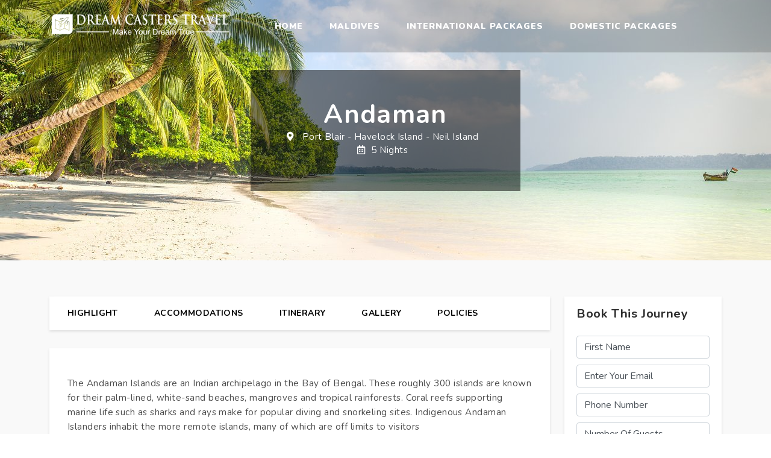

--- FILE ---
content_type: text/html; charset=utf-8
request_url: https://www.dreamcasterstravel.com/packages/Domestic%20Packages/44/andaman
body_size: 87404
content:


<!DOCTYPE html>
<html lang="en">

<head>
    <meta http-equiv="Content-Type" content="text/html; charset=UTF-8">
    <meta http-equiv="X-UA-Compatible" content="IE=edge">
    <meta name="viewport" content="width=device-width, initial-scale=1.0">

    <meta name="description" content="DreamCastersTravel.com , Holiday Tour Package, Honeymoon Tour Package, Hotels in Maldives, Resorts in Maldives, Romantic vacation resorts and hotels, Best Packages From Specialist Tour Operator Company">
    <meta name="Keywords" content="Honeymoon In Maldives, Maldives Tours, Honeymoon Packages For Maldives, Honeymoon Package For Maldives, Travel In Maldives, Travel Maldives, Holiday In Maldives, Holiday Maldives, Maldives Holidays, Maldives Tours, Hotels In Maldives, Maldives Hotels, Maldives, Resorts In Maldives, Islets In Maldives, Tourist Places In Maldives, Food In Maldives, Shopping In Maldives, About Maldives, Accommodation In Maldives, Maldives Travel, Maldives Beaches, Honeymoon In Maldives, Honeymoon Packages For Maldives, Travel In Mauritius, Holiday In Maldives, Maldives Tours, Holidays In Maldives, dreamcasterstravel, dream casters travel.">
    <meta name="author" content="DreamCastersTravel">
    <link rel="icon" href="/assets/images/favicon.png" type="image/x-icon" />

    <title>DreamCastersTravel  - Andaman  </title>

    <!--Google font-->
    <link href="https://fonts.googleapis.com/css?family=Nunito:300,300i,400,400i,600,600i,700,700i,800,800i,900,900i&display=swap"
          rel="stylesheet">
    <link href="https://fonts.googleapis.com/css?family=Work+Sans:400,500,600,700,800,900&display=swap"
          rel="stylesheet">
    <link href="https://fonts.googleapis.com/css?family=Vampiro+One&display=swap" rel="stylesheet">
    <link href="https://fonts.googleapis.com/css?family=Dancing+Script&display=swap" rel="stylesheet">

    <!-- Icons -->
    <link rel="stylesheet" type="text/css" href="/assets/css/font-awesome.css">

    <!-- Icons -->
    <link rel="stylesheet" type="text/css" href="/assets/css/animate.css">

    <!-- Date-time picker css -->
    <link rel="stylesheet" type="text/css" href="/assets/css/datepicker.min.css">


    <!-- Bootstrap css -->
    <link rel="stylesheet" type="text/css" href="/assets/css/bootstrap.css">

    <!--Slick slider css-->
    <link rel="stylesheet" type="text/css" href="/assets/css/slick.css">
    <link rel="stylesheet" type="text/css" href="/assets/css/slick-theme.css">

    <!-- Themify icon -->
    <link rel="stylesheet" type="text/css" href="/assets/css/themify-icons.css">

    <!-- Theme css -->
    <link rel="stylesheet" type="text/css" href="/assets/css/color1.css">






</head>

<body>

    <!-- Google tag (gtag.js) -->
    <script async src="https://www.googletagmanager.com/gtag/js?id=G-VY3MEQYVSF"></script>
    <script>
        window.dataLayer = window.dataLayer || [];
        function gtag() { dataLayer.push(arguments); }
        gtag('js', new Date());

        gtag('config', 'G-VY3MEQYVSF');
    </script>

    <!-- header start -->
    <header class="overlay-black">
        <div b-kjzeh2yyn2 class="container">
            <div b-kjzeh2yyn2 class="row">
                <div b-kjzeh2yyn2 class="col">
                    <div b-kjzeh2yyn2 class="menu">
                        <div b-kjzeh2yyn2 class="brand-logo">
                            <a href="/">
                                <img src="/assets/images_1/logo.png" alt="" class="img-fluid blur-up lazyload">
                            </a>
                        </div>
                        <nav b-kjzeh2yyn2>
                            <div b-kjzeh2yyn2 class="main-navbar">
                                <div b-kjzeh2yyn2 id="mainnav">
                                    <div b-kjzeh2yyn2 class="toggle-nav"><i b-kjzeh2yyn2 class="fa fa-bars sidebar-bar"></i></div>
                                    <div b-kjzeh2yyn2 class="menu-overlay"></div>
                                    <ul b-kjzeh2yyn2 class="nav-menu">
                                        <li b-kjzeh2yyn2 class="back-btn">
                                            <div b-kjzeh2yyn2 class="mobile-back text-end">
                                                <span b-kjzeh2yyn2>Back</span>
                                                <i b-kjzeh2yyn2 aria-hidden="true" class="fa fa-angle-right ps-2"></i>
                                            </div>
                                        </li>
                                        <li b-kjzeh2yyn2 class="dropdown">
                                            <a href="/" class="nav-link menu-title">Home</a>
                                        </li>
                                            <li b-kjzeh2yyn2 class="dropdown">
                                                <a b-kjzeh2yyn2 href="#" class="nav-link menu-title">Maldives</a>

                                                    <ul b-kjzeh2yyn2 class="nav-submenu menu-content">
                                                            <li b-kjzeh2yyn2>
                                                                <a b-kjzeh2yyn2 class="menu-title" href="#">4 Star Resorts</a>

                                                                <ul b-kjzeh2yyn2 class="nav-sub-childmenu submenu-content level1">

                                                                        <li b-kjzeh2yyn2><a href="/packages/Maldives/39/adaaran-select-hudhuranfushi"> Adaaran Select Hudhuranfushi </a></li>
                                                                        <li b-kjzeh2yyn2><a href="/packages/Maldives/39/adaaran-select-hudhuranfushi"> Adaaran Select Hudhuranfushi </a></li>
                                                                        <li b-kjzeh2yyn2><a href="/packages/Maldives/10/adaaran-club-rannalhi">Adaaran Club Rannalhi </a></li>
                                                                        <li b-kjzeh2yyn2><a href="/packages/Maldives/20/adaaran-select-meedhupparu">Adaaran Select Meedhupparu </a></li>
                                                                        <li b-kjzeh2yyn2><a href="/packages/Maldives/8/centara-ras-fushi">Centara Ras Fushi </a></li>
                                                                        <li b-kjzeh2yyn2><a href="/packages/Maldives/14/medhufushi-island-resort">Medhufushi Island Resort </a></li>
                                                                        <li b-kjzeh2yyn2><a href="/packages/Maldives/1/oblu-xperience-ailafushi">Oblu Xperience Ailafushi </a></li>
                                                                        <li b-kjzeh2yyn2><a href="/packages/Maldives/22/saii-lagoon-resort">Saii Lagoon Resort </a></li>
                                                                        <li b-kjzeh2yyn2><a href="/packages/Maldives/3/sun-siyam-olhuveli">Sun Siyam Olhuveli </a></li>
                                                                        <li b-kjzeh2yyn2><a href="/packages/Maldives/15/taj-coral-reef">Taj Coral Reef </a></li>
                                                                </ul>
                                                            </li>
                                                            <li b-kjzeh2yyn2>
                                                                <a b-kjzeh2yyn2 class="menu-title" href="#">5 Star Resorts</a>

                                                                <ul b-kjzeh2yyn2 class="nav-sub-childmenu submenu-content level1">

                                                                        <li b-kjzeh2yyn2><a href="/packages/Maldives/5/adaaran-vadoo-resort">Adaaran Vadoo Resort </a></li>
                                                                        <li b-kjzeh2yyn2><a href="/packages/Maldives/24/amaya-kuda-rah">Amaya Kuda Rah </a></li>
                                                                        <li b-kjzeh2yyn2><a href="/packages/Maldives/41/centara-grand">Centara Grand </a></li>
                                                                        <li b-kjzeh2yyn2><a href="/packages/Maldives/41/centara-grand">Centara Grand </a></li>
                                                                        <li b-kjzeh2yyn2><a href="/packages/Maldives/11/coco-bodu-hithi">Coco Bodu Hithi </a></li>
                                                                        <li b-kjzeh2yyn2><a href="/packages/Maldives/21/furaveri-maldives">Furaveri Maldives </a></li>
                                                                        <li b-kjzeh2yyn2><a href="/packages/Maldives/4/grand-park-kodhipparu">Grand Park Kodhipparu </a></li>
                                                                        <li b-kjzeh2yyn2><a href="/packages/Maldives/19/hard-rock-hotel">Hard Rock Hotel </a></li>
                                                                        <li b-kjzeh2yyn2><a href="/packages/Maldives/12/paradise-island-resort">Paradise Island Resort </a></li>
                                                                        <li b-kjzeh2yyn2><a href="/packages/Maldives/16/siyam-world">Siyam World </a></li>
                                                                        <li b-kjzeh2yyn2><a href="/packages/Maldives/9/sun-island-resort-spa">Sun Island Resort &amp; Spa </a></li>
                                                                        <li b-kjzeh2yyn2><a href="/packages/Maldives/6/taj-exotica-resort">Taj Exotica Resort </a></li>
                                                                        <li b-kjzeh2yyn2><a href="/packages/Maldives/18/you-and-me">You and Me </a></li>
                                                                </ul>
                                                            </li>

                                                    </ul>


                                            </li>
                                            <li b-kjzeh2yyn2 class="dropdown">
                                                <a b-kjzeh2yyn2 href="#" class="nav-link menu-title">International Packages</a>

                                                    <ul b-kjzeh2yyn2 class="nav-submenu menu-content">

                                                            <li b-kjzeh2yyn2><a href="/packages/International Packages/1068/aesthetic-cappadocia-and-istanbul-04-nights">Aesthetic Cappadocia And Istanbul - 04 Nights</a></li>
                                                            <li b-kjzeh2yyn2><a href="/packages/International Packages/1061/alluring-azerbaijan-04-nights">Alluring Azerbaijan - 04 Nights</a></li>
                                                            <li b-kjzeh2yyn2><a href="/packages/International Packages/1067/amazing-azerbaijan-05-nights">Amazing Azerbaijan - 05 Nights</a></li>
                                                            <li b-kjzeh2yyn2><a href="/packages/International Packages/1055/amazing-turkiye-08-nights">Amazing Turkiye - 08 Nights</a></li>
                                                            <li b-kjzeh2yyn2><a href="/packages/International Packages/37/amazing&#xA0;thailand-05-nights">Amazing&#xA0;Thailand - 05 Nights</a></li>
                                                            <li b-kjzeh2yyn2><a href="/packages/International Packages/1070/ancient-greece-06-nights">Ancient Greece - 06 Nights</a></li>
                                                            <li b-kjzeh2yyn2><a href="/packages/International Packages/32/bali-04-nights">Bali - 04 Nights</a></li>
                                                            <li b-kjzeh2yyn2><a href="/packages/International Packages/38/bali-05-nights&#xA0;">Bali - 05 Nights&#xA0;</a></li>
                                                            <li b-kjzeh2yyn2><a href="/packages/International Packages/1052/colourful-europe-8-nights">Colourful Europe 8 Nights</a></li>
                                                            <li b-kjzeh2yyn2><a href="/packages/International Packages/23/dubai-05-nights">Dubai - 05 Nights</a></li>
                                                            <li b-kjzeh2yyn2><a href="/packages/International Packages/30/dubai-06-nights">Dubai - 06 Nights</a></li>
                                                            <li b-kjzeh2yyn2><a href="/packages/International Packages/1059/elegant-east-europe-with-poland-08-nights">Elegant East Europe with Poland - 08 Nights</a></li>
                                                            <li b-kjzeh2yyn2><a href="/packages/International Packages/1083/enchanting-europe-07-nights">Enchanting Europe - 07 Nights</a></li>
                                                            <li b-kjzeh2yyn2><a href="/packages/International Packages/35/europe-07-nights">Europe - 07 Nights</a></li>
                                                            <li b-kjzeh2yyn2><a href="/packages/International Packages/43/europe-08-nights">Europe - 08 Nights</a></li>
                                                            <li b-kjzeh2yyn2><a href="/packages/International Packages/33/europe-09-nights">Europe - 09 Nights</a></li>
                                                            <li b-kjzeh2yyn2><a href="/packages/International Packages/40/europe-10-nights">Europe -10 Nights</a></li>
                                                            <li b-kjzeh2yyn2><a href="/packages/International Packages/1054/european-east-06-nights">European East - 06 Nights</a></li>
                                                            <li b-kjzeh2yyn2><a href="/packages/International Packages/1057/european-world-14-nights">European World  - 14 Nights</a></li>
                                                            <li b-kjzeh2yyn2><a href="/packages/International Packages/1093/exciting-europe-09-nights">Exciting Europe - 09 Nights</a></li>
                                                            <li b-kjzeh2yyn2><a href="/packages/International Packages/2070/exotic-europe-13-nights">Exotic Europe - 13 Nights</a></li>
                                                            <li b-kjzeh2yyn2><a href="/packages/International Packages/1077/fabulous-east-europe-06-nights">Fabulous East Europe - 06 Nights</a></li>
                                                            <li b-kjzeh2yyn2><a href="/packages/International Packages/1079/fantastic-france-07-nights">Fantastic France - 07 Nights</a></li>
                                                            <li b-kjzeh2yyn2><a href="/packages/International Packages/2068/gems-of-east-europe-10-nights">Gems Of East Europe - 10 Nights</a></li>
                                                            <li b-kjzeh2yyn2><a href="/packages/International Packages/1058/grand-tour-of-great-britain-11-nights">Grand Tour Of Great Britain - 11 Nights </a></li>
                                                            <li b-kjzeh2yyn2><a href="/packages/International Packages/1064/greece-getaway-06-nights">Greece Getaway - 06 Nights</a></li>
                                                            <li b-kjzeh2yyn2><a href="/packages/International Packages/2067/incredible-europe-10-nights">Incredible Europe - 10 Nights</a></li>
                                                            <li b-kjzeh2yyn2><a href="/packages/International Packages/1062/lavish-london-03-nights">Lavish London - 03 Nights</a></li>
                                                            <li b-kjzeh2yyn2><a href="/packages/International Packages/1071/mesmerizing-turkiye-08-nights">Mesmerizing Turkiye - 08 Nights</a></li>
                                                            <li b-kjzeh2yyn2><a href="/packages/International Packages/17/new-zealand-08-nights">New Zealand - 08 Nights</a></li>
                                                            <li b-kjzeh2yyn2><a href="/packages/International Packages/1065/paris-delights-03-nights">Paris Delights - 03 Nights</a></li>
                                                            <li b-kjzeh2yyn2><a href="/packages/International Packages/1076/perfectly-paris-04-nights">Perfectly Paris - 04 Nights</a></li>
                                                            <li b-kjzeh2yyn2><a href="/packages/International Packages/1066/simply-spain-04-nights">Simply Spain - 04 Nights</a></li>
                                                            <li b-kjzeh2yyn2><a href="/packages/International Packages/1044/spain-madrid-barcelona-6n">Spain - Madrid &amp; Barcelona 6N </a></li>
                                                            <li b-kjzeh2yyn2><a href="/packages/International Packages/1075/spanish-world-09-nights">Spanish World - 09 Nights</a></li>
                                                            <li b-kjzeh2yyn2><a href="/packages/International Packages/1092/spectacular-spain-09-nights">Spectacular Spain - 09 Nights</a></li>
                                                            <li b-kjzeh2yyn2><a href="/packages/International Packages/1078/splendid-spain-07-nights">Splendid Spain - 07 Nights</a></li>
                                                            <li b-kjzeh2yyn2><a href="/packages/International Packages/2069/surprisingly-spain-06-nights">Surprisingly Spain -06 Nights</a></li>
                                                            <li b-kjzeh2yyn2><a href="/packages/International Packages/1081/switzerland-special-07-nights">Switzerland Special - 07 Nights</a></li>
                                                            <li b-kjzeh2yyn2><a href="/packages/International Packages/31/thailand-05-nights">Thailand - 05 Nights</a></li>
                                                            <li b-kjzeh2yyn2><a href="/packages/International Packages/1060/trip-to-azerbaijan-05-nights">Trip to Azerbaijan - 05 Nights</a></li>
                                                            <li b-kjzeh2yyn2><a href="/packages/International Packages/1063/trip-to-turkiye-05-nights">Trip to Turkiye - 05 Nights</a></li>
                                                            <li b-kjzeh2yyn2><a href="/packages/International Packages/1069/trip-to-turkiye-with-antalya-06-nights">Trip to Turkiye With Antalya - 06 Nights</a></li>
                                                            <li b-kjzeh2yyn2><a href="/packages/International Packages/1053/wander-europe-07-nights">Wander Europe - 07 Nights</a></li>
                                                            <li b-kjzeh2yyn2><a href="/packages/International Packages/1056/wonderful-greece-06-nights">Wonderful Greece - 06 Nights</a></li>
                                                            <li b-kjzeh2yyn2><a href="/packages/International Packages/1072/wonderful-warsaw-04-nights">Wonderful Warsaw - 04 Nights</a></li>
                                                            <li b-kjzeh2yyn2><a href="/packages/International Packages/1080/world-around-turkiye-08-nights">World Around Turkiye - 08 Nights</a></li>
                                                    </ul>


                                            </li>
                                            <li b-kjzeh2yyn2 class="dropdown">
                                                <a b-kjzeh2yyn2 href="#" class="nav-link menu-title">Domestic Packages</a>

                                                    <ul b-kjzeh2yyn2 class="nav-submenu menu-content">

                                                            <li b-kjzeh2yyn2><a href="/packages/Domestic Packages/2110/adventure-to-adaman-neil-island-05-nights">Adventure to Adaman &amp; Neil Island - 05 Nights</a></li>
                                                            <li b-kjzeh2yyn2><a href="/packages/Domestic Packages/2107/alluring-andaman-04-nights">Alluring Andaman - 04 Nights</a></li>
                                                            <li b-kjzeh2yyn2><a href="/packages/Domestic Packages/2105/amazing-andaman-03-nights">Amazing Andaman - 03 Nights</a></li>
                                                            <li b-kjzeh2yyn2><a href="/packages/Domestic Packages/44/andaman">Andaman </a></li>
                                                            <li b-kjzeh2yyn2><a href="/packages/Domestic Packages/2109/andaman-getaway-05-nights">Andaman Getaway - 05 Nights</a></li>
                                                            <li b-kjzeh2yyn2><a href="/packages/Domestic Packages/2117/best-of-north-east-05-nights">Best Of North-East - 05 Nights</a></li>
                                                            <li b-kjzeh2yyn2><a href="/packages/Domestic Packages/2076/classic-goa-at-calangute-towers-03-nights">Classic Goa At Calangute Towers-03 Nights</a></li>
                                                            <li b-kjzeh2yyn2><a href="/packages/Domestic Packages/2073/delightful-goa-at-park-inn-by-radisson-candolim-03-nights">Delightful Goa At Park Inn By Radisson Candolim-03 Nights</a></li>
                                                            <li b-kjzeh2yyn2><a href="/packages/Domestic Packages/2122/exotic-kerala-04-nights">Exotic Kerala - 04 Nights</a></li>
                                                            <li b-kjzeh2yyn2><a href="/packages/Domestic Packages/2074/go-goa-at-golden-tulip-grand-view-resort-candolim-03-nights">Go Goa At Golden Tulip Grand View Resort Candolim-03 Nights   </a></li>
                                                            <li b-kjzeh2yyn2><a href="/packages/Domestic Packages/45/kashmir-04-nights">Kashmir - 04 Nights</a></li>
                                                            <li b-kjzeh2yyn2><a href="/packages/Domestic Packages/46/kashmir-06-nights">Kashmir - 06 Nights</a></li>
                                                            <li b-kjzeh2yyn2><a href="/packages/Domestic Packages/48/kerala-04-nights">Kerala - 04 Nights</a></li>
                                                            <li b-kjzeh2yyn2><a href="/packages/Domestic Packages/49/kerala-07-nights">Kerala - 07 Nights</a></li>
                                                            <li b-kjzeh2yyn2><a href="/packages/Domestic Packages/2111/magical-moments-at-andaman-05-nights">Magical Moments At Andaman - 05 Nights</a></li>
                                                            <li b-kjzeh2yyn2><a href="/packages/Domestic Packages/2114/magically-andaman-03-nights">Magically Andaman - 03 Nights</a></li>
                                                            <li b-kjzeh2yyn2><a href="/packages/Domestic Packages/2072/merry-time-at-fortune-resort-benaulim-goa-03-nights">Merry Time At Fortune Resort Benaulim Goa-03 Nights</a></li>
                                                            <li b-kjzeh2yyn2><a href="/packages/Domestic Packages/2124/mesmerizing-munnar-kerala-03-nights">Mesmerizing Munnar (Kerala) - 03 Nights</a></li>
                                                            <li b-kjzeh2yyn2><a href="/packages/Domestic Packages/47/north-east-delights-05-nights">North-East Delights - 05 Nights</a></li>
                                                            <li b-kjzeh2yyn2><a href="/packages/Domestic Packages/2071/pleasant-goa-with-the-zuri-white-sands-resort-spa-03-nights">Pleasant Goa with The Zuri White Sands Resort &amp; Spa-03 Nights</a></li>
                                                            <li b-kjzeh2yyn2><a href="/packages/Domestic Packages/2113/smash-into-the-andaman-neil-island-05-nights">Smash Into The  Andaman &amp; Neil Island - 05 Nights</a></li>
                                                            <li b-kjzeh2yyn2><a href="/packages/Domestic Packages/2108/trip-to-andaman-05-nights">Trip To Andaman - 05 Nights</a></li>
                                                            <li b-kjzeh2yyn2><a href="/packages/Domestic Packages/2123/trip-to-kerala-08-nights">Trip To Kerala - 08 Nights</a></li>
                                                            <li b-kjzeh2yyn2><a href="/packages/Domestic Packages/2075/trip-to-north-goa-03-nights">Trip To North Goa-03 Nights</a></li>
                                                            <li b-kjzeh2yyn2><a href="/packages/Domestic Packages/2116/trip-to-north-east-06-nights">Trip To North-East - 06 Nights</a></li>
                                                            <li b-kjzeh2yyn2><a href="/packages/Domestic Packages/2125/winsome-kerala-06-nights">Winsome Kerala - 06 Nights</a></li>
                                                            <li b-kjzeh2yyn2><a href="/packages/Domestic Packages/2112/winsome-times-at-andaman-neil-islands-05-nights">Winsome Times At Andaman &amp; Neil Islands - 05 Nights</a></li>
                                                            <li b-kjzeh2yyn2><a href="/packages/Domestic Packages/2106/wonderful-andaman-04-nights">Wonderful Andaman - 04 Nights</a></li>
                                                    </ul>


                                            </li>
                                    </ul>
                                </div>
                            </div>
                        </nav>
                    </div>
                </div>
            </div>
        </div>
    </header>
    <!--  header end -->
    
<!-- breadcrumb start -->
<section class="home_section p-0">
    <div>
        <div class="home home-60">
            <img src="/uploads/packageimage/837fca0e-1de0-4422-ac42-f30b39a7cba6.jpg" class="img-fluid blur-up lazyload bg-img" alt="">
            <div class="container">
                <div class="row">
                    <div class="col-md-8 offset-md-2">
                        <div class="home-content pt-0 mix-layout mrg-cls">
                            <div>
                                <h1>Andaman </h1>
                                <ul class="package-detail"> 
                                   <li>   <i class="fas fa-map-marker-alt"></i> 
 <span> 
                                          Port Blair  </span> 
                                                    <span> - </span>
 <span> 
                                          Havelock Island  </span> 
                                                    <span> - </span>
 <span> 
                                          Neil Island  </span> 
                                        </li><br />
                                    <li><i class="far fa-calendar-alt"></i>5 Nights</li>
                                    
                                </ul>
                            </div>
                        </div>
                    </div>
                </div>
            </div>
        </div>
    </div>
</section>


<!-- section start --><form class="go-bottom" method="post" enctype="multipart/form-data" action="/packages/Domestic%20Packages/44/andaman">
    <input type="hidden" value="44" data-val="true" data-val-required="The PkPkgId field is required." id="PkPkgId" name="PkPkgId" />
<section class="single-section small-section bg-inner">
    <div class="container">
        <div class="row">
            <div class="col-xl-9 col-lg-8">
                <div class="description-section tab-section">
                    <div class="menu-top menu-up" id="searchBar">
                        <div class="container p-0">
                            <ul class="nav nav-tabs">
                                <li class="nav-item"><a class="nav-link" href="#highlight">highlight</a></li>
                                <li class="nav-item"><a class="nav-link" href="#accommodations">Accommodations</a>
                                <li class="nav-item"><a class="nav-link" href="#itinerary">itinerary</a></li>
                                <li class="nav-item"><a class="nav-link" href="#gallery">gallery</a></li>


                                <li class="nav-item"><a class="nav-link" href="#policy">policies</a></li>
                            </ul>
                        </div>
                    </div>
                    <div class="description-details">
                        <div class="desc-box">
                            <div class="menu-part mt-0 about" id="highlight">
                                <div class="about-sec">
                                    <p><p>The Andaman Islands are an Indian archipelago in the Bay of Bengal. These roughly 300 islands are known for their palm-lined, white-sand beaches, mangroves and tropical rainforests. Coral reefs supporting marine life such as sharks and rays make for popular diving and snorkeling sites. Indigenous Andaman Islanders inhabit the more remote islands, many of which are off limits to visitors</p>
 </p>
                                </div>
                                <div class="row">
                                    <div class="col-md-6">
                                        <div class="about-sec">
                                            <h4>inclusion</h4>
                                            <p><span style="font-size:11pt"><span style="font-family:Calibri,sans-serif"><span style="font-family:&quot;Verdana&quot;,sans-serif"><span style="color:#20124d">Accommodation on double/triple sharing basis at above-mentioned hotels / similar in base category rooms.</span></span></span></span></p>

<p><span style="font-size:11pt"><span style="font-family:Calibri,sans-serif"><span style="font-family:&quot;Verdana&quot;,sans-serif"><span style="color:#20124d">Exclusive a/c vehicle sanitized every time before boarding for pick up and drop as per the itinerary (not at disposal).</span></span></span></span></p>

<p><span style="font-size:11pt"><span style="font-family:Calibri,sans-serif"><span style="font-family:&quot;Verdana&quot;,sans-serif"><span style="color:#20124d">Daily breakfast at the hotel.</span></span></span></span></p>

<p><span style="font-size:11pt"><span style="font-family:Calibri,sans-serif"><span style="font-family:&quot;Verdana&quot;,sans-serif"><span style="color:#20124d">Airport pick up and drop by a/c vehicle.</span></span></span></span></p>

<p><span style="font-size:11pt"><span style="font-family:Calibri,sans-serif"><span style="font-family:&quot;Verdana&quot;,sans-serif"><span style="color:#20124d">Makruzz / Green Ocean Cruise&nbsp;/ Sea Link / ITT Majestic&nbsp;(base category) for Neil &amp; Havelock as per the availability.</span></span></span></span></p>

<p><span style="font-size:11pt"><span style="font-family:Calibri,sans-serif"><span style="font-family:&quot;Verdana&quot;,sans-serif"><span style="color:#20124d">Assistance at all arrival and departure points.</span></span></span></span></p>

<p><span style="font-size:11pt"><span style="font-family:Calibri,sans-serif"><span style="font-family:&quot;Verdana&quot;,sans-serif"><span style="color:#20124d">Entry permits | Entry tickets | Parking charges | Boat/ferry tickets wherever applicable.</span></span></span></span></p>

<p>&nbsp;</p>

                                        </div>
                                    </div>
                                    <div class="col-md-6 margin-up">
                                        <div class="about-sec">
                                            <h4>exclusion</h4>
                                            <p><span style="font-size:11pt"><span style="font-family:Calibri,sans-serif"><span style="font-family:&quot;Verdana&quot;,sans-serif"><span style="color:#20124d">Airfare / Ship&#39;s fare.</span></span></span></span></p>

<p><span style="font-size:11pt"><span style="font-family:Calibri,sans-serif"><span style="font-family:&quot;Verdana&quot;,sans-serif"><span style="color:#20124d">All kinds of personal expenses such as tips, laundry, telephone bills and beverages.</span></span></span></span></p>

<p><span style="font-size:11pt"><span style="font-family:Calibri,sans-serif"><span style="font-family:&quot;Verdana&quot;,sans-serif"><span style="color:#20124d">It does not include any meals unless and otherwise specifically mentioned.</span></span></span></span></p>

<p><span style="font-size:11pt"><span style="font-family:Calibri,sans-serif"><span style="font-family:&quot;Verdana&quot;,sans-serif"><span style="color:#20124d">Guide, Jolly ride &amp; snorkeling charges.</span></span></span></span></p>

<p><span style="font-size:11pt"><span style="font-family:Calibri,sans-serif"><span style="font-family:&quot;Verdana&quot;,sans-serif"><span style="color:#20124d">Optional, suggested or unspecified activities.</span></span></span></span></p>

<p><span style="font-size:11pt"><span style="font-family:Calibri,sans-serif"><span style="font-family:&quot;Verdana&quot;,sans-serif"><span style="color:#20124d">Guide at Cellular jail will cost extra.</span></span></span></span></p>

<p><span style="font-size:11pt"><span style="font-family:Calibri,sans-serif"><span style="font-family:&quot;Verdana&quot;,sans-serif"><span style="color:#20124d">Camera fee (still or movie) &nbsp;</span></span></span></span></p>

<p><span style="font-size:11pt"><span style="font-family:Calibri,sans-serif"><span style="font-family:&quot;Verdana&quot;,sans-serif"><span style="color:#20124d">Additional usage of vehicles.</span></span></span></span></p>

<p><span style="font-size:11pt"><span style="font-family:Calibri,sans-serif"><span style="font-family:&quot;Verdana&quot;,sans-serif"><span style="color:#20124d">Any dispute regarding the child age to be settled directly with the hotels.</span></span></span></span></p>

<p><span style="font-size:11pt"><span style="font-family:Calibri,sans-serif">&nbsp;<span style="font-family:&quot;Verdana&quot;,sans-serif"><span style="color:#cc0000">GST (5%)</span></span><b><span style="font-family:&quot;Verdana&quot;,sans-serif"><span style="color:#20124d">&nbsp;&nbsp;</span></span></b></span></span></p>

                                        </div>
                                    </div>
                                </div>
                                <div class="detail-img">
                                    <img src="../assets/images/tour/spain.jpg" class="img-fluid blur-up lazyload"
                                         alt="">
                                </div>
                            </div>
                        </div>

                        <div class="desc-box">
                            <h4 class="content-title">accommodations</h4>
                            <div class="menu-part" id="accommodations">
                                <div class="list-view">
                                    <div class="list-box">
                                      
                                            <div class="list-img">
                                                <a href="#">
                                                    <img src="/uploads/accomodationimage/abe52c96-96fb-44e6-ae00-872399305a53.jpg" class="img-fluid blur-up lazyload" alt="">
                                                </a>
                                            </div>
                                            <div class="list-content">
                                                <div>
                                                    <a href="#">
                                                        <h5>Hotel Sweneha </h5>
                                                    </a>
                                                    <p>Port Blair  -  2
    <span>Nights</span>

                                                        </p>
                                                    <div class="rating">
                                                            <i class="fas fa-star"></i>
                                                            <i class="fas fa-star"></i>
                                                            <i class="fas fa-star"></i>
                                                            <i class="fas fa-star"></i>
                                                            <i class="far fa-star"></i>
                                                    </div>
                                                    <p class="hotel-info"></p>
                                                </div>
                                            </div>
                                        
                                    </div>
                                </div>
                                <div class="list-view">
                                    <div class="list-box">
                                      
                                            <div class="list-img">
                                                <a href="#">
                                                    <img src="/uploads/accomodationimage/bed16598-1b53-4dad-b95b-1be7da4af530.jpg" class="img-fluid blur-up lazyload" alt="">
                                                </a>
                                            </div>
                                            <div class="list-content">
                                                <div>
                                                    <a href="#">
                                                        <h5>Park Resort </h5>
                                                    </a>
                                                    <p>Havelock Island  -  2
    <span>Nights</span>

                                                        </p>
                                                    <div class="rating">
                                                            <i class="fas fa-star"></i>
                                                            <i class="fas fa-star"></i>
                                                            <i class="fas fa-star"></i>
                                                            <i class="fas fa-star"></i>
                                                            <i class="far fa-star"></i>
                                                    </div>
                                                    <p class="hotel-info"></p>
                                                </div>
                                            </div>
                                        
                                    </div>
                                </div>
                                <div class="list-view">
                                    <div class="list-box">
                                      
                                            <div class="list-img">
                                                <a href="#">
                                                    <img src="/uploads/accomodationimage/fb8ff633-4d0f-4414-a552-76518dac4c7b.jpg" class="img-fluid blur-up lazyload" alt="">
                                                </a>
                                            </div>
                                            <div class="list-content">
                                                <div>
                                                    <a href="#">
                                                        <h5>Coral Garden Resort</h5>
                                                    </a>
                                                    <p>Neil Island  -  1
                                                            <span>Night</span>

                                                        </p>
                                                    <div class="rating">
                                                            <i class="fas fa-star"></i>
                                                            <i class="fas fa-star"></i>
                                                            <i class="fas fa-star"></i>
                                                            <i class="fas fa-star"></i>
                                                            <i class="far fa-star"></i>
                                                    </div>
                                                    <p class="hotel-info"></p>
                                                </div>
                                            </div>
                                        
                                    </div>
                                </div>
                            </div>
                        </div>

                            <div class="desc-box">
                                <h4 class="content-title">itinerary</h4>
                                <div class="menu-part accordion" id="itinerary">
                                    <div id="accordion" class="accordion-plan">

                                            <div class="card">
                                                <div class="card-header" id="heading_0">
                                                    <h5 class="mb-0">
                                                        <button class="btn btn-link" data-bs-toggle="collapse"
                                                        data-bs-target="#collapse_0" aria-expanded="false"
                                                        aria-controls="collapse_0">
                                                            Day    1 :   Port Blair &#x2013; City Tour
                                                        </button>
                                                    </h5>
                                                </div>
                                                <div id="collapse_0" class="collapse " aria-labelledby="heading_0"
                                             data-bs-parent="#accordion">
                                                    <div class="card-body">
                                                        On arrival at Port Blair airport, our representative will receive and escorted to the hotel. After check-in at the hotel and a little relax, we proceed to Carbyn&#x2019;s Cove Beach &amp; Cellular Jail. Evening enjoy the enthralling Light and Sound Show at Cellular Jail where the saga of the freedom struggle is brought alive. Overnight stay at Port Blair.   &#x2022; Corbyn&#x27;s Cove Beach  The coconut-palm fringed beach, 3 kilometers away town is ideal for swimming and sun-basking. Facilities like hotel, restaurant, bar, changing room, adventure water-sports are available here. Historical remains like Japanese Bunkers can be seen on the way to this beach. The Snake Island situated just across the beach is popular for scuba diving. The Restaurant &amp; Beer Bar run by the Tourism department provides delightful cuisine at reasonable rates in a soothing ambiance on the beach. &#x2022; Light &amp; Sound Show The Sound and Light show in the Cellular Jail narrates the saga of the Indian freedom struggle, brought alive through sound and light effect of the brutal and barbaric atrocities piled on the freedom fighters deported to these islands and incarcerated in the small cells of this jail. This show is very popular among the tourists visiting these islands. &#x2022; Cellular Jail The Cellular jail, declared a National Memorial, is located at Port Blair which had stood as a mute witness to the most brutal and barbaric atrocities meted out to national freedom fighters, who were incarcerated in this jail. The jail, completed in the year 1906 acquired the name &#x2018;Cellular&#x27; because it was entirely made up of individual cells for solitary confinement. It originally was a seven-block structure with three stories and a central tower acting as its fulcrum consisting of honeycomb-like corridors. This jail, now a place of pilgrimage for all freedom-loving people draws everyone down memory lane to the years of freedom struggle. The Jail Museum is open from 9:00 am to 12:00 noon and from 1:30 pm to 4:45 pm. 
                                                        <div class="highlight">
                                                            <ul>
                                                                    <li>
                                                                        <img src="/assets/images/icon/fork.png" class="img-fluid blur-up lazyload" alt=""> Lunch
                                                                    </li>
                                                                    <li>
                                                                        <img src="/assets/images/icon/fork.png" class="img-fluid blur-up lazyload" alt=""> Dinner
                                                                    </li>



                                                            </ul>
                                                        </div>
                                                    </div>
                                                </div>
                                            </div>
                                            <div class="card">
                                                <div class="card-header" id="heading_1">
                                                    <h5 class="mb-0">
                                                        <button class="btn btn-link" data-bs-toggle="collapse"
                                                        data-bs-target="#collapse_1" aria-expanded="false"
                                                        aria-controls="collapse_1">
                                                            Day    2 :   Port Blair - Swaraj Dweep Island (Havelock) -  Radhanagar Beach
                                                        </button>
                                                    </h5>
                                                </div>
                                                <div id="collapse_1" class="collapse " aria-labelledby="heading_1"
                                             data-bs-parent="#accordion">
                                                    <div class="card-body">
                                                        Transfer to Swaraj Dweep (Havelock Island) by Cruise. On arrival, our representative will receive from Havelock jetty and escort you to check-in to the selected hotel. After a little relax, proceed to the world&#x2019;s most renowned beaches; Radhanagar Beach. The Island also has the biggest concentration of breath-taking diving and snorkeling sites, thus acting as a paradise to marine world explorers. Overnight stay at Havelock. &#x2022; Radhanagar Beach The Island (often just called Havelock) is one of the most beautiful and largest islands of Ritchie&#x27;s Archipelago and is a placid heaven like no other. Situated 57 km north east of the South Andaman with an area of 92 Sq.Kms she offers a breathtaking trail of nature expeditions. The island is primarily populated by Bengali settlers. This picturesque Island with beautiful sandy beaches and lush green forest is also rated as the seventh most beautiful island in the world. The Island also has the biggest concentration of breath-taking diving and snorkeling sites, thus acting as a paradise to marine world explorers. 
                                                        <div class="highlight">
                                                            <ul>
                                                                    <li>
                                                                        <img src="/assets/images/icon/fork.png" class="img-fluid blur-up lazyload" alt=""> Breakfast
                                                                    </li>
                                                                    <li>
                                                                        <img src="/assets/images/icon/fork.png" class="img-fluid blur-up lazyload" alt=""> Lunch
                                                                    </li>
                                                                    <li>
                                                                        <img src="/assets/images/icon/fork.png" class="img-fluid blur-up lazyload" alt=""> Dinner
                                                                    </li>



                                                            </ul>
                                                        </div>
                                                    </div>
                                                </div>
                                            </div>
                                            <div class="card">
                                                <div class="card-header" id="heading_2">
                                                    <h5 class="mb-0">
                                                        <button class="btn btn-link" data-bs-toggle="collapse"
                                                        data-bs-target="#collapse_2" aria-expanded="false"
                                                        aria-controls="collapse_2">
                                                            Day    3 :   (Swaraj Dweep) Havelock &#x2013; Kalapathar Beach
                                                        </button>
                                                    </h5>
                                                </div>
                                                <div id="collapse_2" class="collapse " aria-labelledby="heading_2"
                                             data-bs-parent="#accordion">
                                                    <div class="card-body">
                                                        After breakfast, proceed for KalaPathar Beach. Overnight stay at Swaraj Dweep (Havelock Island).  &#x2022; KalaPathar Beach  It is located in one corner of Havelock Island surrounded by thick forests and excellent for solitude seekers and guests looking to do a bit of bird photography. The emerald seas, the tropical forests on one side of the road, the Kala Pathar (black rocks) that decorates the coastline, the silken smooth silver sands and the sheer solitude makes this beach a great place to relax. 
                                                        <div class="highlight">
                                                            <ul>
                                                                    <li>
                                                                        <img src="/assets/images/icon/fork.png" class="img-fluid blur-up lazyload" alt=""> Breakfast
                                                                    </li>
                                                                    <li>
                                                                        <img src="/assets/images/icon/fork.png" class="img-fluid blur-up lazyload" alt=""> Lunch
                                                                    </li>
                                                                    <li>
                                                                        <img src="/assets/images/icon/fork.png" class="img-fluid blur-up lazyload" alt=""> Dinner
                                                                    </li>



                                                            </ul>
                                                        </div>
                                                    </div>
                                                </div>
                                            </div>
                                            <div class="card">
                                                <div class="card-header" id="heading_3">
                                                    <h5 class="mb-0">
                                                        <button class="btn btn-link" data-bs-toggle="collapse"
                                                        data-bs-target="#collapse_3" aria-expanded="false"
                                                        aria-controls="collapse_3">
                                                            Day    4 :   Swaraj Dweep (Havelock Island) &#x2013; Shaheed Dweep (Neil Island)
                                                        </button>
                                                    </h5>
                                                </div>
                                                <div id="collapse_3" class="collapse " aria-labelledby="heading_3"
                                             data-bs-parent="#accordion">
                                                    <div class="card-body">
                                                        In the morning, have your breakfast in the hotel after that our representative will help you to board the Boat which will sail to the Shaheed Dweep (Neil Island Island). On arrival at Neil Island, our representative will receive and escort you to check-in to the resort/hotel. After that, start a trip for sightseeing Laxmanpur, Bharatpur &amp; Howrah Bridge. Overnight stay at Neil Island. &#x2022; Bharatpur Beach The Bharatpur Beach is a beach of  a low tide located just half a kilometer from the jetty, considered to be the best beach in the Neil Island. The calm, tranquil and perchance of the picturesque beach is also popular with various water activities like swimming, snorkeling and scuba diving. &#x2022; Laxmanpur Beach Laxmanpur Beach is a picturesque waterfront, covering a long stretch of area of Laxmanpur village of Neil Island. The sea is shallow and calm, making it perfect for swimming and snorkeling. The serene beach offers a stunning panorama, especially the sun sets in the horizon. &#x2022; Natural Bridge Neil Island is famous for its naturally shaped- like rock also known as the Howrah Bridge. It has two living natural corals formed just like a bridge. The rock formation was called by the Bengalis who settled in the island in the early days and they refer to it as the Rabindra Setu and later called it the Howrah Bridge. It is best seen during low tide.
                                                        <div class="highlight">
                                                            <ul>
                                                                    <li>
                                                                        <img src="/assets/images/icon/fork.png" class="img-fluid blur-up lazyload" alt=""> Breakfast
                                                                    </li>
                                                                    <li>
                                                                        <img src="/assets/images/icon/fork.png" class="img-fluid blur-up lazyload" alt=""> Lunch
                                                                    </li>
                                                                    <li>
                                                                        <img src="/assets/images/icon/fork.png" class="img-fluid blur-up lazyload" alt=""> Dinner
                                                                    </li>



                                                            </ul>
                                                        </div>
                                                    </div>
                                                </div>
                                            </div>
                                            <div class="card">
                                                <div class="card-header" id="heading_4">
                                                    <h5 class="mb-0">
                                                        <button class="btn btn-link" data-bs-toggle="collapse"
                                                        data-bs-target="#collapse_4" aria-expanded="false"
                                                        aria-controls="collapse_4">
                                                            Day    5 :   Shaheed Dweep (Neil Island) - Port Blair.
                                                        </button>
                                                    </h5>
                                                </div>
                                                <div id="collapse_4" class="collapse " aria-labelledby="heading_4"
                                             data-bs-parent="#accordion">
                                                    <div class="card-body">
                                                        After breakfast, board Green Ocean Cruise / Makruzz and return to Port Blair. Evening free for local marketing. Overnight stay at Port Blair.
                                                        <div class="highlight">
                                                            <ul>
                                                                    <li>
                                                                        <img src="/assets/images/icon/fork.png" class="img-fluid blur-up lazyload" alt=""> Breakfast
                                                                    </li>
                                                                    <li>
                                                                        <img src="/assets/images/icon/fork.png" class="img-fluid blur-up lazyload" alt=""> Lunch
                                                                    </li>
                                                                    <li>
                                                                        <img src="/assets/images/icon/fork.png" class="img-fluid blur-up lazyload" alt=""> Dinner
                                                                    </li>



                                                            </ul>
                                                        </div>
                                                    </div>
                                                </div>
                                            </div>
                                            <div class="card">
                                                <div class="card-header" id="heading_5">
                                                    <h5 class="mb-0">
                                                        <button class="btn btn-link" data-bs-toggle="collapse"
                                                        data-bs-target="#collapse_5" aria-expanded="false"
                                                        aria-controls="collapse_5">
                                                            Day    6 :   Port Blair &#x2013; Airport Dropping
                                                        </button>
                                                    </h5>
                                                </div>
                                                <div id="collapse_5" class="collapse " aria-labelledby="heading_5"
                                             data-bs-parent="#accordion">
                                                    <div class="card-body">
                                                        Dropping to the airport with memories and terrific holiday at Andaman Islands.
                                                        <div class="highlight">
                                                            <ul>
                                                                    <li>
                                                                        <img src="/assets/images/icon/fork.png" class="img-fluid blur-up lazyload" alt=""> Breakfast
                                                                    </li>



                                                            </ul>
                                                        </div>
                                                    </div>
                                                </div>
                                            </div>



                                    </div>
                                </div>
                            </div>
                        <div class="desc-box">
                            <h4 class="content-title">policy</h4>
                            <div class="about menu-part" id="policy">
                                <div class="about-sec">
                                    <h6>Booking Terms</h6>
                                    <p>1) When making the booking please provide the scanned Passport copies and scanned Photos and a copy of Pan Card.<br />
2) 100% of the total booking amount to be prepaid in Indian Rupees immediately upon confirmation of the booking.<br />
3) Please note we do accept payment by credit card.</p>

                                </div>
                                <div class="about-sec">
                                    <h6>Cancellation Policy</h6>
                                    <p><strong>Hotel Cancellation Policy:</strong></p>

<p>Within 45&nbsp;days&nbsp;prior to the departure date &ndash; 10% cancellation charges<br />
Within 30&nbsp;days&nbsp;prior to departure date -&nbsp; 25% cancellation charges<br />
Within 20&nbsp;days&nbsp;prior to departure date -&nbsp; 40% cancellation charges<br />
Within 10&nbsp;days&nbsp;prior to departure date -&nbsp; 70% cancellation charges&nbsp;&nbsp;<br />
In the case of NO SHOW &amp; under 07&nbsp;days, the hotel shall be entitled to claim full compensation for services ordered up to a maximum of 07&nbsp;nights.</p>

<p>DREAM CASTERS TRAVEL CANCEL CHARGES:- Rs 7,000/- per person/child.</p>

<p>Air ticket cancellation depends upon Airline Policy as per date.</p>

<p>Note:</p>

<p>The above offer is subject to RBI/GOI Regulations.&nbsp;<br />
The above offer is subject to change without prior notice.<br />
There is no refund for unutilized or partially utilized services.<br />
Check-in time for all hotels is 1400 hrs (2 pm) and check-out time is 1200 hrs (12 pm). Early Check-In and Late Checkout are not included in the costs above.<br />
No Refund for Cancellation after issuance of air tickets and as per hotel&#39;s cancellation policies. For hotels where cancellation policy is not mentioned it means 100% cancellation charge of the entire pre-booked stay would be levied 07 working&nbsp;days&nbsp;before the check-in date.</p>

                                </div>
                                <div class="about-sec">
                                    <h6>Important Terms and Conditions</h6>
                                    <p>Note :<br />
Above is just a quote, no rooms have been blocked. Rooms are subject to&nbsp;availability at the time of confirmation.<br />
Since Union Territory of&nbsp;Andaman&nbsp;and Nicobar is under restricted area category,<br />
please carry a valid photo identity proof for all the travelers issued from competent authorities.<br />
Our representative will hold the placard outside the exit gate of the Airport.<br />
Check out time at most of the hotels in Port Blair / Havelock / Neil Island is 0900<br />
hrs. Late check out as per availability only, although guaranteed check out is possible paying 50% of the room charges.<br />
Issues regarding child age to be settled with hotels directly.<br />
<br />
<br />
We do not book any of our guests to Havelock / Neil in govt. ferry, until and<br />
unless there is an emergency or disruption, we may shift the guest to govt. ferry to Havelock &amp; Neil Island.<br />
<br />
Important Travel Tips to protect yourself and others during Covid-19:<br />
Use of facemask is mandatory.<br />
Maintain a distance of 6 feet (2 meters) between you and others as much as<br />
possible. Keep hand sanitiser and use it on a regular basis.<br />
Avoid touching your eyes, nose and mouth.<br />
All guests must mandatorily have Aarogya Setu Mobile application installed and&nbsp;used frequently. Use hand gloves whenever traveling by ferry / cruise or any crowded area. Maintain the hygiene standards.</p>

<p>Note : A personal protection pouch containing face mask, hand sanitizer and gloves will be handed over to each guest by our tour coordinator on arrival.</p>


                                </div>
                            </div>
                        </div>
                    </div>
                </div>
                <div class="special-section related-box ratio3_2 grid-box">
                    <div class="slider-3 no-arrow">
                        <div>
                            <div class="special-box p-0">
                                <div class="special-img">
                                    <a href="#">
                                        <img src="../assets/images/tour/tour/9.jpg"
                                             class="img-fluid blur-up lazyload bg-img" alt="">
                                    </a>
                                    <div class="content_inner">
                                        <a href="#">
                                            <h5>dubai adventure</h5>
                                        </a>
                                        <h6>6N 7D</h6>
                                    </div>
                                </div>
                            </div>
                        </div>
                        <div>
                            <div class="special-box p-0">
                                <div class="special-img">
                                    <a href="#">
                                        <img src="../assets/images/tour/tour/12.jpg"
                                             class="img-fluid blur-up lazyload bg-img" alt="">
                                    </a>
                                    <div class="content_inner">
                                        <a href="#">
                                            <h5>simply mauritius</h5>
                                        </a>
                                        <h6>6N 7D</h6>
                                    </div>
                                </div>
                            </div>
                        </div>
                        <div>
                            <div class="special-box p-0">
                                <div class="special-img">
                                    <a href="#">
                                        <img src="../assets/images/tour/tour/8.jpg"
                                             class="img-fluid blur-up lazyload bg-img" alt="">
                                    </a>
                                    <div class="content_inner">
                                        <a href="#">
                                            <h5>best of europe</h5>
                                        </a>
                                        <h6>6N 7D</h6>
                                    </div>
                                </div>
                            </div>
                        </div>
                        <div>
                            <div class="special-box p-0">
                                <div class="special-img">
                                    <a href="#">
                                        <img src="../assets/images/tour/tour/15.jpg"
                                             class="img-fluid blur-up lazyload bg-img" alt="">
                                    </a>
                                    <div class="content_inner">
                                        <a href="#">
                                            <h5>South Africa</h5>
                                        </a>
                                        <h6>6N 7D</h6>
                                    </div>
                                </div>
                            </div>
                        </div>
                    </div>
                </div>
            </div>
             
            <div class="col-xl-3 col-lg-4 ">
                <div class="sticky-cls">
                    <div class="single-sidebar">
                        <div class="selection-section">
                            <h4 class="title">book this journey</h4>
                            <div class="book-btn-section border-top-0">
                                <div class="detail-top">
                                    <input type="text" class="form-control" placeholder="First name" id="enquirymodal_firstName" name="enquirymodal.firstName" value="">
                                    <input type="email" class="form-control" placeholder="Enter your email" id="enquirymodal_email" name="enquirymodal.email" value="">
                                    <input type="number" class="form-control" placeholder="Phone Number" id="enquirymodal_phone" name="enquirymodal.phone" value="">
                                    <input type="text" class="form-control" placeholder="Number of Guests" id="enquirymodal_guests" name="enquirymodal.guests" value="">
                                    <input type="date" class="form-control" placeholder="Travel Dates" id="enquirymodal_traveldate" name="enquirymodal.traveldate" value="">
                                </div>
                                 <div class="col-sm-12">
                                            <div class="form-group " style="text-align: left;">
                                                <label>Captcha Code</label>
                                                <div class="flexContainer">
                                                    <div asp-use-noise="false" class="dntCaptcha" id="dntCaptcha3a2cca363d5a9c557518ca936f2d0b83d6e41d62dc58d07252574c086c6eb51559825794149"><img alt="captcha" id="dntCaptchaImg" name="dntCaptchaImg" src="/DNTCaptchaImage/Show?data=RGvjukZFsr4foVKSF9kf1u29fFEymnmsdddxYsb2CtLb_rVifdsRWVzrivEE4Gz1wAfvk14sKlhGsHtUNAF6mLKgHfOY_9AI5Yo364nuAas" style="margin-bottom: 4px;" /><a class="fas fa-redo btn-sm" data-ajax="true" data-ajax-begin="onRefreshButtonDataAjaxBegin" data-ajax-method="POST" data-ajax-mode="replace-with" data-ajax-update="#dntCaptcha3a2cca363d5a9c557518ca936f2d0b83d6e41d62dc58d07252574c086c6eb51559825794149" data-ajax-url="/DNTCaptchaImage/Refresh?data=Q1YJHkkIZtkkSUWAqplk1YvJpLatsZw6QBHAEbACInc9LjCWFzFOXj5NPNx0DWg_7a-wz5V0EWHdbtayR2WOSA" href="#refresh" id="dntCaptchaRefreshButton" name="dntCaptchaRefreshButton"></a><input id="DNTCaptchaText" name="DNTCaptchaText" type="hidden" value="i-k48jjeECevDfICqanMxQ" /><span class='input-group-prepend'><span class='form-group-text inputField'></span></span><input autocomplete="off" class="text-box form-control" data-required-msg="Please enter the security code." data-val="true" data-val-required="Please enter the security code." dir="ltr" id="DNTCaptchaInputText" name="DNTCaptchaInputText" placeholder="Enter Captcha code" required="required" type="text" value="" /><span class="text-danger" data-valmsg-for="DNTCaptchaInputText" data-valmsg-replace="true"></span><input id="DNTCaptchaToken" name="DNTCaptchaToken" type="hidden" value="80XiikdrITHMrEz303-LsYQm_T7zIm6PSRjQpSY-tglSNHTa08-Ri4AcCKL-g_KhzZ_MZsIb54qV3erxfN11iwpztGnun0LrobUrKQywsHnap1GaAdXQSXf2kx16iyk1" /><script type="text/javascript">function onRefreshButtonDataAjaxBegin(xhr, settings) { settings.data = settings.data + '&__RequestVerificationToken=CfDJ8LahiZn7zG9MgLuozSe6kxMW-SOSfSa-bayDBBh7UQExnQp2AeG-zsUriIXtUzPcv46b6GnlerG-_MVp-3MHVJkXCt43S8hnTYSVAdw3TaHnaO3wXIRqAmZGL8bh0oZaxDHSCaceV3ecIO4RG8mOsVI';  }</script></div>
                                                </div>
                                            </div>
                                        </div>

                                         <button type="submit" class="btn btn-rounded btn-sm color1" formaction="/enquiryform">      start my
                                    journey</button>
                            </div>
                        </div>
                    </div>
                    <div class="single-sidebar p-0">
                        <div class="newsletter-sec">
                            <div>
                                <h4 class="title">always first</h4>
                                <p>
                                    Be the first to find out latest tours and exclusive offers.
                                </p>
                             
                                    <input type="email" id="email1" class="form-control"
                                           placeholder="Enter your email">
                                    <div class="button">
                                        <a href="#" class="btn btn-solid ">be the first</a>
                                    </div>
                               
                            </div>
                        </div>
                    </div>
                </div>
            </div>
           
        </div>
    </div> 
</section><input name="__RequestVerificationToken" type="hidden" value="CfDJ8LahiZn7zG9MgLuozSe6kxMW-SOSfSa-bayDBBh7UQExnQp2AeG-zsUriIXtUzPcv46b6GnlerG-_MVp-3MHVJkXCt43S8hnTYSVAdw3TaHnaO3wXIRqAmZGL8bh0oZaxDHSCaceV3ecIO4RG8mOsVI" /></form>
<!-- section end -->
<!-- book now section start -->
<div class="book-panel">
    <button data-bs-toggle="modal" data-bs-target="#booknowModal" type="button" class="btn bottom-btn theme-color">
        book
        now
    </button>
    <button data-bs-toggle="modal" data-bs-target="#enquiryModal" type="button" class="btn bottom-btn">enquiry</button>
</div>
<!-- book now section end -->
<!-- enquiry modal start-->
<div class="modal fade enquiry-modal" id="enquiryModal" tabindex="-1" role="dialog" aria-hidden="true">
    <div class="modal-dialog modal-dialog-centered" role="document">
        <div class="modal-content">
            <div class="modal-header">
                <div>
                    <h5 class="modal-title">Quick Enquiry</h5>
                    <p>
                        if you have any queries kindly take a moment to fill this form, our representative will
                        contact you shortly..
                    </p>
                </div>
                <button type="button" class="btn-close" data-bs-dismiss="modal" aria-label="Close"></button>
            </div>
            <div class="modal-body">
             
                    <input type="text" class="form-control" placeholder="Full Name">
                    <input type="email" class="form-control" placeholder="Enter email">
                    <input type="number" class="form-control" placeholder="Phone no:">
                    <textarea class="form-control" rows="3" placeholder="Your Query"></textarea>
                    <div class="text-end">
                        <button type="submit" class="btn btn-solid">submit</button>
                    </div>
             
            </div>
        </div>
    </div>
</div>
<!-- enquiry modal end -->
<!-- book now modal start-->
<div class="modal fade enquiry-modal" id="booknowModal" tabindex="-1" role="dialog"
     aria-labelledby="exampleModalLabel" aria-hidden="true">
    <div class="modal-dialog modal-dialog-centered" role="document">
        <div class="modal-content single-section ">
            <div class="modal-header">
                <h5 class="modal-title" id="exampleModalLabel">Book this tour</h5>
                <button type="button" class="btn-close" data-bs-dismiss="modal" aria-label="Close"></button>
            </div>
            <div class="modal-body single-sidebar mt-0">
                <div class="book-btn-section pt-0 border-top-0">
                    <div class="detail-top">
                        <input type="text" id="first-Name" class="form-control" placeholder="First name">
                        <input type="email" class="form-control" placeholder="Enter your email">
                        <input type="number" class="form-control" placeholder="Phone Number">
                    </div>
                    <div class="rooms-section">
                        <input type="email" class="form-control open-select" placeholder="Rooms & guests">
                        <div class="selector-box">
                            <div class="room-cls">
                                <label class="title_room">room 1</label>
                                <div class="qty-box">
                                    <label>adult</label>
                                    <div class="input-group">
                                        <button type="button" class="btn quantity-left-minus" data-type="minus"
                                                data-field="">
                                            -
                                        </button>
                                        <input type="text" name="quantity"
                                               class="form-control qty-input input-number" value="1">
                                        <button type="button" class="btn quantity-right-plus" data-type="plus"
                                                data-field="">
                                            +
                                        </button>
                                    </div>
                                </div>
                                <div class="qty-box">
                                    <label>children</label>
                                    <div class="input-group">
                                        <button type="button" class="btn quantity-left-minus" data-type="minus"
                                                data-field="">
                                            -
                                        </button>
                                        <input type="text" name="quantity"
                                               class="form-control qty-input input-number" value="1">
                                        <button type="button" class="btn quantity-right-plus" data-type="plus"
                                                data-field="">
                                            +
                                        </button>
                                    </div>
                                </div>
                            </div>
                            <div class="bottom-part">
                                <a href="#" class="add-room">add room +</a>
                                <a href="javascript:void(0)" class="btn">apply</a>
                            </div>
                        </div>
                    </div>
                    <div class="selector">
                        <select class="mt-0">
                            <option value="" disabled selected>Select your date</option>
                            <option value="saab">15 march, 2019</option>
                            <option value="saab">27 August, 2019</option>
                            <option value="audi">20 December, 2019</option>
                        </select>
                    </div>
                    <a href="#" class="btn btn-rounded btn-sm color1">book this now</a>
                </div>
            </div>
        </div>
    </div>
</div>
<!-- book now modal end -->
    <!-- footer start -->
    <footer b-kjzeh2yyn2>
        <div b-kjzeh2yyn2 class="footer section-b-space section-t-space">
            <div b-kjzeh2yyn2 class="container">
                <div b-kjzeh2yyn2 class="row order-row">
                    <div b-kjzeh2yyn2 class="col-xl-3 col-md-6 order-cls">
                        <div b-kjzeh2yyn2 class="footer-title">
                            <h5 b-kjzeh2yyn2>contact us</h5>
                        </div>
                        <div b-kjzeh2yyn2 class="footer-content">
                            <div b-kjzeh2yyn2 class="contact-detail">
                                <div b-kjzeh2yyn2 class="footer-logo">
                                    <img src="/assets/images_1/Dc_logo.png" alt="" class="img-fluid blur-up lazyload">
                                </div>
                                <p b-kjzeh2yyn2>
                                    DreamCastersTravel
                                </p>
                                <ul b-kjzeh2yyn2 class="contact-list">
                                    <li b-kjzeh2yyn2><i b-kjzeh2yyn2 class="fas fa-map-marker-alt"></i>SA-15/20 1st Floor, SRS Jaipuriya Mall, Indirapuram, Ghaziabad, Uttar Pradesh 201014</li>
                                    <li b-kjzeh2yyn2><i b-kjzeh2yyn2 class="fas fa-phone-alt"></i>&#x2B;91 85880 20655</li>
                                    <li b-kjzeh2yyn2><i b-kjzeh2yyn2 class="fas fa-envelope"></i>info@dreamcasterstravel.com</li>
                                </ul>
                            </div>
                        </div>
                    </div>
                    <div b-kjzeh2yyn2 class="col-xl-3 col-md-3">
                        <div b-kjzeh2yyn2 class="footer-space">
                            <div b-kjzeh2yyn2 class="footer-title">
                                <h5 b-kjzeh2yyn2>about</h5>
                            </div>
                            <div b-kjzeh2yyn2 class="footer-content">
                                <div b-kjzeh2yyn2 class="footer-links">
                                    <ul b-kjzeh2yyn2>
                                        <li b-kjzeh2yyn2><a b-kjzeh2yyn2 href="/aboutus">about us</a></li>
                                        <li b-kjzeh2yyn2><a b-kjzeh2yyn2 href="/contactus">contact us</a></li>
                                        <li b-kjzeh2yyn2><a b-kjzeh2yyn2 href="#">FAQ</a></li>
                                        <li b-kjzeh2yyn2><a b-kjzeh2yyn2 href="#">login</a></li>
                                        <li b-kjzeh2yyn2><a b-kjzeh2yyn2 href="#">register</a></li>
                                        <li b-kjzeh2yyn2><a b-kjzeh2yyn2 href="#">terms & co.</a></li>
                                        <li b-kjzeh2yyn2><a b-kjzeh2yyn2 href="#">privacy</a></li>
                                        <li b-kjzeh2yyn2><a b-kjzeh2yyn2 href="#">support</a></li>
                                    </ul>
                                </div>
                            </div>
                        </div>
                    </div>
                    <div b-kjzeh2yyn2 class="col-xl-6 col-md-6">
                        <div b-kjzeh2yyn2 class="footer-title">
                            <h5 b-kjzeh2yyn2>our location</h5>
                        </div>
                        <div b-kjzeh2yyn2 class="footer-content">
                            <div b-kjzeh2yyn2 class="footer-map">
                                <iframe b-kjzeh2yyn2 src="https://www.google.com/maps/embed?pb=!1m18!1m12!1m3!1d3501.686051748749!2d77.36706773488773!3d28.639170000000004!2m3!1f0!2f0!3f0!3m2!1i1024!2i768!4f13.1!3m3!1m2!1s0x390cfbd5c80c29c3%3A0x52f0f3e583eee6c3!2sDream%20Casters%20Travel!5e0!3m2!1sen!2sin!4v1673000543786!5m2!1sen!2sin"
                                        allowfullscreen></iframe>
                            </div>
                        </div>
                    </div>
                </div>
            </div>
        </div>
        <div b-kjzeh2yyn2 class="sub-footer">
            <div b-kjzeh2yyn2 class="container">
                <div b-kjzeh2yyn2 class="row ">
                    <div b-kjzeh2yyn2 class="col-xl-6 col-md-6 col-sm-12">
                        <div b-kjzeh2yyn2 class="footer-social">
                            <ul b-kjzeh2yyn2>
                                <li b-kjzeh2yyn2><a b-kjzeh2yyn2 href="https://www.facebook.com/dreamcasterstravelindia"><i b-kjzeh2yyn2 class="fab fa-facebook-f"></i></a></li>
                                <li b-kjzeh2yyn2><a b-kjzeh2yyn2 href="https://www.instagram.com/dreamcasters_travel/"><i b-kjzeh2yyn2 class="fab fa-instagram"></i></a></li>
                                <li b-kjzeh2yyn2><a b-kjzeh2yyn2 href="#"><i b-kjzeh2yyn2 class="fab fa-twitter"></i></a></li>
                            </ul>
                        </div>
                    </div>
                    <div b-kjzeh2yyn2 class="col-xl-6 col-md-6 col-sm-12">
                        <div b-kjzeh2yyn2 class="copy-right">
                            <p b-kjzeh2yyn2>copyright 2023 DreamCastersTravel by <i b-kjzeh2yyn2 class="fas fa-heart"></i> MS Tech Lab</p>
                        </div>
                    </div>
                </div>
            </div>
        </div>
    </footer>
    <!-- footer end -->
    <!-- tap to top -->
    <div b-kjzeh2yyn2 class="tap-top">
        <div b-kjzeh2yyn2>
            <i b-kjzeh2yyn2 class="fas fa-angle-up"></i>
        </div>
    </div>
    <!-- tap to top end -->
    <!-- setting start -->
    <!-- setting end -->
    <!-- latest jquery-->
    <script src="/assets/js/jquery-3.5.1.min.js"></script>

    <!-- date-time picker js -->
    <script src="/assets/js/date-picker.js"></script>

    <!-- tilt effect js-->
    <script src="/assets/js/tilt.jquery.js"></script>

    <!-- slick js-->
    <script src="/assets/js/slick.js"></script>

    <!-- Bootstrap js-->
    <script src="/assets/js/bootstrap.bundle.min.js"></script>

    <!-- lazyload js-->
    <script src="/assets/js/lazysizes.min.js"></script>

    <!-- lazyload js-->
    <script src="/assets/js/lazysizes.min.js"></script>

    <!-- Theme js-->
    <script src="/assets/js/script.js"></script>

    <link href="https://cdnjs.cloudflare.com/ajax/libs/toastr.js/2.0.1/css/toastr.css" rel="stylesheet" />
    <script src="https://cdnjs.cloudflare.com/ajax/libs/toastr.js/2.0.1/js/toastr.js"></script>



    <script>
        $('#datepicker').datepicker({
            uiLibrary: 'bootstrap4',
            format: 'dd mmmm'
        });
        $('#datepicker1').datepicker({
            uiLibrary: 'bootstrap4',
            format: 'dd mmmm'
        });

        $(function() {




            if ('') {
                var ds = JSON.parse('');
                if (ds.Type == 'success') {
                    toastr.success(ds.Message);
                }
                else if (ds.Type === 'error') {
                    toastr.error(ds.Message);
                }
            }
        });

    </script>

    


</body>

</html>

--- FILE ---
content_type: text/css
request_url: https://www.dreamcasterstravel.com/assets/css/color1.css
body_size: 875415
content:
@charset "UTF-8";
/*-----------------------------------------------------------------------------------

Template Name:Rica
Template URI: themes.pixelstrap.com/rica
Description: This is booking website
Author: Pixelstrap
Author URI: https://themeforest.net/user/pixelstrap

----------------------------------------------------------------------------------- */
/* 1. General CSS
1.1. Button CSS
1.2. Title CSS
1.3. Image Ratio CSS */
/* 2. Header CSS */
/* 3. Home CSS  */
/* 4. Slick slider CSS  */
/* 5. Instagram CSS */
/* 6. Logo CSS  */
/* 7. Blog CSS  */
/* 8. App section CSS  */
/* 9. Service CSS */
/* 10. Testimonial CSS */
/* 11. Subscribe CSS */
/* 12. About CSS */
/* 13. Ticket/video section CSS */
/* 14. Gallery section CSS */
/* 15. Category section CSS */
/* 16. Filter section CSS */
/* 17. Full banner section css */
/* 18. Other section CSS */
/* 19. Theme modal CSS */
/* 20. Map CSS */
/* 21. Inner pages CSS */
/* 22. Portfolio CSS */
/* 23. Blog pages CSS*/
/* 24. Footer CSS */
/* 25. Loader CSS */
/* 26. Tap to top CSS */
/* 27. Animation & effect CSS */
/* 28. Theme setting CSS */
/* 29. Menu CSS */
/* 30. Price range CSS */
/* 31. RTL CSS */
/* 32. Dark CSS */
/* 33. Responsiveenu CSS */
/*=====================
01. General css start
==========================*/
body {
  font-family: Nunito, sans-serif;
  position: relative;
  background: white;
  font-size: 14px;
  color: #2E2E2E; }

h1,
h2,
h3,
h4,
h5,
h6 {
  font-family: Nunito, sans-serif;
  font-weight: normal; }

h1 {
  font-size: calc(26px + (50 - 26) * ((100vw - 320px) / (1920 - 320)));
  font-weight: 700;
  letter-spacing: 0.03em;
  line-height: 1.1;
  text-transform: uppercase; }

h2 {
  font-size: calc(22px + (36 - 22) * ((100vw - 320px) / (1920 - 320)));
  font-weight: 700;
  letter-spacing: 0.001em;
  line-height: 32px;
  text-transform: capitalize;
  color: black; }

h3 {
  font-size: calc(20px + (24 - 20) * ((100vw - 320px) / (1920 - 320)));
  font-weight: 400;
  letter-spacing: 0.03em;
  line-height: 1.2;
  color: black; }

h4 {
  font-size: calc(18px + (22 - 18) * ((100vw - 320px) / (1920 - 320)));
  font-weight: 400;
  letter-spacing: 0.03em;
  line-height: 1.2;
  text-transform: capitalize; }

h5 {
  font-size: calc(16px + (20 - 16) * ((100vw - 320px) / (1920 - 320)));
  font-weight: 400;
  letter-spacing: 0.03em;
  line-height: 1.2; }

h6 {
  font-size: calc(14px + (16 - 14) * ((100vw - 320px) / (1920 - 320)));
  font-weight: 400;
  line-height: 1.2;
  letter-spacing: 0.03em; }

ul {
  padding-left: 0;
  margin-bottom: 0; }

li {
  display: inline-block;
  font-size: 14px;
  letter-spacing: 0.03em; }

p {
  font-size: 14px;
  line-height: 18px;
  color: #bcbcbc;
  letter-spacing: 0.03em; }

a {
  -webkit-transition: 0.5s ease;
  transition: 0.5s ease;
  letter-spacing: 0.03em;
  text-decoration: none; }
  a:hover {
    text-decoration: none;
    -webkit-transition: 0.5s ease;
    transition: 0.5s ease; }
  a:focus {
    outline: none; }

label {
  letter-spacing: 0.03em; }

button:focus,
.btn:focus {
  outline: none;
  -webkit-box-shadow: none;
          box-shadow: none; }

section,
.section-t-space {
  padding-top: 100px; }

.section_space {
  padding-top: calc(30px + (100 - 30) * ((100vw - 320px) / (1920 - 320))); }

.section-b-space {
  padding-bottom: 100px; }

.medium-section {
  padding-top: 80px;
  padding-bottom: 80px; }

.small-section {
  padding-top: 70px;
  padding-bottom: 70px; }

.xs-section {
  padding: 30px 0; }

.parallax-img {
  background-attachment: fixed; }

.radius-cls {
  border-radius: 20px; }
  .radius-cls .social-box {
    border-radius: 6px; }

.bg-inner {
  background-color: #f9f9f9; }

.lh-cls {
  line-height: 1 !important; }

.w-80 {
  width: 80%; }

.mb-down {
  margin-bottom: -30px; }

.form-control {
  height: auto; }

.form-group {
  margin-bottom: 15px; }

.form-check-input:focus {
  -webkit-box-shadow: none;
          box-shadow: none; }

.media {
  display: -webkit-box;
  display: -ms-flexbox;
  display: flex;
  -webkit-box-align: start;
      -ms-flex-align: start;
          align-items: flex-start; }
  .media .media-body {
    -webkit-box-flex: 1;
        -ms-flex: 1;
            flex: 1; }

.radio_animated {
  cursor: pointer;
  margin-left: 0;
  position: relative;
  margin-right: 12px; }
  .radio_animated:before {
    -webkit-transition: -webkit-transform 0.4s cubic-bezier(0.45, 1.8, 0.5, 0.75);
    transition: -webkit-transform 0.4s cubic-bezier(0.45, 1.8, 0.5, 0.75);
    transition: transform 0.4s cubic-bezier(0.45, 1.8, 0.5, 0.75);
    transition: transform 0.4s cubic-bezier(0.45, 1.8, 0.5, 0.75), -webkit-transform 0.4s cubic-bezier(0.45, 1.8, 0.5, 0.75);
    -webkit-transform: scale(0, 0);
            transform: scale(0, 0);
    content: "";
    position: absolute;
    top: 0;
    left: 0.125rem;
    z-index: 1;
    width: 0.75rem;
    height: 0.75rem;
    background: #ef3f3e;
    border-radius: 50%; }
  .radio_animated:after {
    content: "";
    position: absolute;
    top: -0.25rem;
    left: -0.125rem;
    width: 1.25rem;
    height: 1.25rem;
    background: white;
    border: 2px solid #e8ebf2;
    border-radius: 50%; }
  .radio_animated:checked:before {
    -webkit-transform: scale(1, 1);
            transform: scale(1, 1); }

.checkbox_animated {
  cursor: pointer;
  margin-left: -1.25rem;
  position: relative;
  margin-right: 12px;
  border: none; }
  .checkbox_animated:before {
    -webkit-transition: -webkit-transform 0.4s cubic-bezier(0.45, 1.8, 0.5, 0.75);
    transition: -webkit-transform 0.4s cubic-bezier(0.45, 1.8, 0.5, 0.75);
    transition: transform 0.4s cubic-bezier(0.45, 1.8, 0.5, 0.75);
    transition: transform 0.4s cubic-bezier(0.45, 1.8, 0.5, 0.75), -webkit-transform 0.4s cubic-bezier(0.45, 1.8, 0.5, 0.75);
    -webkit-transform: rotate(-45deg) scale(0, 0);
            transform: rotate(-45deg) scale(0, 0);
    content: "";
    position: absolute;
    left: 0.25rem;
    top: 0.225rem;
    z-index: 1;
    width: 0.75rem;
    height: 0.375rem;
    border: 2px solid #ef3f3e;
    border-top-style: none;
    border-right-style: none; }
  .checkbox_animated:after {
    content: "";
    position: absolute;
    top: -0.125rem;
    left: 0;
    width: 1.3rem;
    height: 1.3rem;
    background: white;
    border: 2px solid #e8ebf2;
    cursor: pointer; }
  .checkbox_animated:checked:before {
    -webkit-transform: rotate(-45deg) scale(1, 1);
            transform: rotate(-45deg) scale(1, 1); }

.form-check {
  display: -webkit-box;
  display: -ms-flexbox;
  display: flex; }

.input-group-prepend, .input-group-append {
  display: -webkit-box;
  display: -ms-flexbox;
  display: flex; }

.mrg-cls {
  margin-bottom: -3px; }

.rounded5 {
  border-radius: 5px !important; }

.rounded10 {
  border-radius: 10px !important; }

.rounded15 {
  border-radius: 15px !important; }

.rounded20 {
  border-radius: 20px !important; }

.rounded25 {
  border-radius: 25px !important; }

.breadcrumb {
  padding: 0.75rem 1rem; }

.zindex-1 {
  z-index: 1; }

.row div[class*="col-"], .row .col {
  position: relative; }

/*Lazy load */
.blur-up {
  -webkit-filter: blur(5px);
  filter: blur(5px);
  transition: filter 400ms, -webkit-filter 400ms; }
  .blur-up.lazyloaded {
    -webkit-filter: blur(0);
    filter: blur(0); }

/*=====================
1.1. Button start
==========================*/
.btn-group-showcase {
  margin-bottom: -20px; }
  .btn-group-showcase h3 {
    margin-bottom: 15px; }
  .btn-group-showcase .btn {
    margin-bottom: 20px; }
    .btn-group-showcase .btn + .btn {
      margin-left: 15px; }

.btn-cards .card {
  margin-bottom: 30px; }

.btn {
  line-height: 20px;
  text-transform: uppercase;
  font-size: 16px;
  font-weight: 700;
  border-radius: 0;
  text-decoration: none;
  -webkit-transition: 0.3s ease-in-out;
  transition: 0.3s ease-in-out; }
  .btn.btn-lower {
    text-transform: capitalize; }
  .btn.btn-sm {
    padding: 8px 24px !important;
    text-transform: capitalize; }
  .btn.white-btn {
    background-color: white !important;
    color: #ef3f3e !important;
    -webkit-box-shadow: none !important;
            box-shadow: none !important; }
  .btn.black-btn {
    background-color: black !important;
    color: white !important;
    -webkit-box-shadow: 1px 11px 20px 0px rgba(0, 0, 0, 0.12) !important;
            box-shadow: 1px 11px 20px 0px rgba(0, 0, 0, 0.12) !important; }
    .btn.black-btn:hover {
      -webkit-box-shadow: 1px 11px 20px 0px rgba(0, 0, 0, 0.22);
              box-shadow: 1px 11px 20px 0px rgba(0, 0, 0, 0.22);
      border: 1px solid black;
      background-color: white !important;
      color: black !important; }
  .btn.btn-solid {
    background-color: #ef3f3e;
    color: white;
    padding: 9px 20px;
    -webkit-box-shadow: 1px 11px 20px 0px rgba(239, 63, 62, 0.12);
            box-shadow: 1px 11px 20px 0px rgba(239, 63, 62, 0.12); }
    .btn.btn-solid:hover {
      -webkit-transition: 0.3s ease-in-out;
      transition: 0.3s ease-in-out;
      background-color: white;
      color: #ef3f3e;
      border: 1px solid #ef3f3e;
      -webkit-box-shadow: 1px 11px 20px 0px rgba(239, 63, 62, 0.22);
              box-shadow: 1px 11px 20px 0px rgba(239, 63, 62, 0.22); }
    .btn.btn-solid.btn-outline {
      background-color: transparent;
      border: 1px solid #ef3f3e;
      color: #ef3f3e; }
      .btn.btn-solid.btn-outline:hover {
        color: white;
        background-color: #ef3f3e; }

    .btn.btn-solid.color2 {
        background-color: #00a2f7;
        -webkit-box-shadow: 2.5px 4.33px 25px 0px rgba(0, 162, 247, 0.3);
        box-shadow: 2.5px 4.33px 25px 0px rgba(0, 162, 247, 0.3);
        font-size: 14px;
        line-height: 18px;
        color: white !important;
    }
    .btn.btn-solid.color2 a{
        background-color: #00a2f7;
        -webkit-box-shadow: 2.5px 4.33px 25px 0px rgba(0, 162, 247, 0.3);
        box-shadow: 2.5px 4.33px 25px 0px rgba(0, 162, 247, 0.3);
        font-size: 14px;
        line-height: 18px;
        color: white !important;
    }
      .btn.btn-solid.color2:hover {
        background-color: white;
        color: #00a2f7;
        -webkit-transition: all 0.5s ease;
        transition: all 0.5s ease;
        border: 1px solid #00a2f7;
        -webkit-box-shadow: 1px 11px 20px 0px rgba(0, 162, 247, 0.22);
                box-shadow: 1px 11px 20px 0px rgba(0, 162, 247, 0.22); 
                font-size:14px;
                line-height:18px;
      }
    .btn.btn-solid.color3 {
        background-color: #afb1b4;
        -webkit-box-shadow: 0px 0px 0px 0px rgba(0, 162, 247, 0.3);
        box-shadow: 0px 0px 0px 0px rgba(0, 162, 247, 0.3);
        font-size: 14px;
        line-height: 16px;
    }

        .btn.btn-solid.color3 a {
          
            font-size: 14px;
            line-height: 16px;
            color: white ;
        }

        .btn.btn-solid.color3:hover, .btn.btn-solid.color3:hover a {
            background-color: #929496;
        }
  .btn.btn-curve {
    border-radius: 5px;
    background-color: #ef3f3e;
    color: white;
    padding: 9px 20px;
    -webkit-box-shadow: 1px 11px 20px 0px rgba(239, 63, 62, 0.12);
            box-shadow: 1px 11px 20px 0px rgba(239, 63, 62, 0.12); }
    .btn.btn-curve.btn-lower {
      text-transform: capitalize; }
  .btn.btn-rounded {
    border-radius: 100px;
    color: white;
    padding: 10px 20px; }
    .btn.btn-rounded.color1 {
      background-color: #ef3f3e;
      -webkit-box-shadow: 1px 11px 20px 0px rgba(239, 63, 62, 0.12);
              box-shadow: 1px 11px 20px 0px rgba(239, 63, 62, 0.12); }
      .btn.btn-rounded.color1:hover {
        background-color: white;
        color: #ef3f3e;
        -webkit-transition: all 0.5s ease;
        transition: all 0.5s ease;
        border: 1px solid #ef3f3e;
        -webkit-box-shadow: 1px 11px 20px 0px rgba(239, 63, 62, 0.22);
                box-shadow: 1px 11px 20px 0px rgba(239, 63, 62, 0.22); }
    .btn.btn-rounded.color2 {
      background-color: #00a2f7;
      -webkit-box-shadow: 2.5px 4.33px 25px 0px rgba(0, 162, 247, 0.3);
              box-shadow: 2.5px 4.33px 25px 0px rgba(0, 162, 247, 0.3); }
      .btn.btn-rounded.color2:hover {
        background-color: white;
        color: #00a2f7;
        -webkit-transition: all 0.5s ease;
        transition: all 0.5s ease;
        border: 1px solid #00a2f7;
        -webkit-box-shadow: 1px 11px 20px 0px rgba(0, 162, 247, 0.22);
                box-shadow: 1px 11px 20px 0px rgba(0, 162, 247, 0.22); }
  .btn:focus {
    -webkit-box-shadow: none;
            box-shadow: none; }

.btn-outline {
  background-color: white;
  border: 1px solid #ef3f3e;
  color: #ef3f3e; }

.btn-close:focus {
  -webkit-box-shadow: none;
          box-shadow: none; }

/*=====================
1.2. Title css start
==========================*/
.title-1 {
  text-align: center; }
  .title-1 .title-label {
    font-size: 14px;
    color: white;
    background-color: #ef3f3e;
    text-transform: uppercase;
    padding: 4px 18px;
    line-height: 1.7;
    border-radius: 3px;
    font-family: Work Sans;
    font-weight: 600; }
    .title-1 .title-label.white-label {
      background-color: white;
      color: #ef3f3e; }
  .title-1 h2 {
    padding-top: 25px;
    margin-bottom: 0;
    padding-bottom: 50px;
    font-weight: 800; }
  .title-1.title-5 .title-label {
    border-radius: 50px; }
  .title-1.title-5 h2 {
    padding-top: 22px;
    padding-bottom: 15px; }
  .title-1.title-5 p {
    font-size: calc(14px + (18 - 14) * ((100vw - 320px) / (1920 - 320)));
    font-weight: 600;
    margin-bottom: 50px; }
  .title-1.detail-title .title-label {
    font-size: calc(14px + (16 - 14) * ((100vw - 320px) / (1920 - 320))); }
  .title-1.detail-title h2 {
    padding-bottom: calc(10px + (20 - 10) * ((100vw - 320px) / (1920 - 320))); }
  .title-1.detail-title p {
    max-width: 60%;
    margin: 0 auto;
    color: rgba(0, 0, 0, 0.41);
    text-transform: capitalize;
    font-size: calc(14px + (16 - 14) * ((100vw - 320px) / (1920 - 320)));
    line-height: 1.7; }
  .title-1.rounded .title-label {
    border-radius: 12px; }

.title-2 {
  text-align: center; }
  .title-2 h2 {
    font-size: calc(22px + (36 - 22) * ((100vw - 320px) / (1920 - 320)));
    color: #808080;
    font-weight: 400;
    margin-bottom: 22px;
    line-height: 32px;
    margin-top: -2px; }
    .title-2 h2 span {
      color: #00a2f7;
      font-weight: 900; }
  .title-2 p {
    margin-bottom: 70px;
    color: #cacaca;
    font-size: calc(14px + (16 - 14) * ((100vw - 320px) / (1920 - 320)));
    font-weight: 600; }
  .title-2.color-1 h2 span {
    color: #ef3f3e; }

.title-3 {
  text-align: center; }
  .title-3 .title-label {
    font-size: 14px;
    color: white;
    background-color: #ef3f3e;
    text-transform: capitalize;
    padding: 4px 18px 6px;
    line-height: 1;
    font-family: Work Sans;
    font-weight: 600; }
  .title-3 h2 {
    font-size: calc(20px + (30 - 20) * ((100vw - 320px) / (1920 - 320)));
    margin-top: 20px;
    margin-bottom: 90px;
    font-weight: 800;
    position: relative; }
    .title-3 h2 span {
      font-family: Vampiro One, cursive;
      font-size: calc(35px + (85 - 35) * ((100vw - 320px) / (1920 - 320)));
      position: absolute;
      color: rgba(239, 63, 62, 0.1);
      left: 50%;
      -webkit-transform: translate(-50%, -50%);
              transform: translate(-50%, -50%);
      top: 50%;
      z-index: -1;
      font-weight: 400; }
  .title-3.detail-title .title-label {
    font-size: calc(14px + (16 - 14) * ((100vw - 320px) / (1920 - 320))); }
  .title-3.detail-title h2 {
    padding-bottom: calc(10px + (20 - 10) * ((100vw - 320px) / (1920 - 320)));
    margin-bottom: 30px; }
  .title-3.detail-title p {
    max-width: 60%;
    margin: 0 auto;
    color: rgba(0, 0, 0, 0.41);
    text-transform: capitalize;
    font-size: calc(14px + (16 - 14) * ((100vw - 320px) / (1920 - 320)));
    line-height: 1.7;
    margin-bottom: 30px; }
  .title-3.rounded .title-label {
    border-radius: 50px; }
  .title-3.white-title .title-label {
    background-color: white;
    color: #ef3f3e; }
  .title-3.white-title h2 {
    color: white; }
    .title-3.white-title h2 span {
      z-index: unset;
      color: rgba(255, 255, 255, 0.07); }

.title-basic h2 {
  font-size: calc(18px + (24 - 18) * ((100vw - 320px) / (1920 - 320)));
  color: black;
  font-weight: 600; }

.title-basic p {
  margin-top: -4px;
  color: rgba(0, 0, 0, 0.7); }

/*=====================
1.3. Image-ratio start
==========================*/
.ratio_40 .bg-size:before {
  padding-top: 40%;
  content: "";
  display: block; }

.ratio_45 .bg-size:before {
  padding-top: 45%;
  content: "";
  display: block; }

.ratio2_1 .bg-size:before {
  padding-top: 50%;
  content: "";
  display: block; }

.ratio_55 .bg-size:before {
  padding-top: 55%;
  content: "";
  display: block; }

.ratio_59 .bg-size:before {
  padding-top: 59%;
  content: "";
  display: block; }

.ratio2_3 .bg-size:before {
  padding-top: 60%;
  content: "";
  display: block; }

.ratio3_2 .bg-size:before {
  padding-top: 66.66%;
  content: "";
  display: block; }

.ratio_90 .bg-size:before {
  padding-top: 93%;
  content: "";
  display: block; }

.ratio_landscape .bg-size:before {
  padding-top: 75%;
  content: "";
  display: block; }

.ratio_square .bg-size:before {
  padding-top: 100%;
  content: "";
  display: block; }

.ratio_asos .bg-size:before {
  padding-top: 127.7777778%;
  content: "";
  display: block; }

.ratio_portrait .bg-size:before {
  padding-top: 150%;
  content: "";
  display: block; }

.ratio1_2 .bg-size:before {
  padding-top: 200%;
  content: "";
  display: block; }

.b-top {
  background-position: top !important; }

.b-bottom {
  background-position: bottom !important; }

.b-center {
  background-position: center !important; }

.b-left {
  background-position: left !important; }

.b-right {
  background-position: right !important; }

.b_size_content {
  background-size: contain !important; }

.shadow-cls {
  -webkit-box-shadow: 0px 1px 9px 0px rgba(228, 228, 228, 0.7);
          box-shadow: 0px 1px 9px 0px rgba(228, 228, 228, 0.7); }

.container-medium {
  padding: 0 30px; }

/*=====================
2. Header section css
==========================*/
header {
  position: absolute;
  top: 0;
  left: 0;
  width: 100%;
  z-index: 1; }
  header .menu {
    display: -webkit-box;
    display: -ms-flexbox;
    display: flex;
    margin: 0 auto;
    -webkit-box-align: center;
        -ms-flex-align: center;
            align-items: center; }
    header .menu nav {
      margin: 0 auto; }
    header .menu .coupon-box {
      background-color: white;
      border-radius: 4px;
      padding: 3px; }
      header .menu .coupon-box h6 {
        font-size: 14px;
        text-transform: capitalize;
        font-weight: 700;
        color: #ef3f3e;
        margin-bottom: 0;
        border: 1px dashed rgba(239, 63, 62, 0.4);
        border-radius: 4px;
        padding: 5px 10px; }
    header .menu .header-right {
      display: -webkit-box;
      display: -ms-flexbox;
      display: flex;
      -webkit-box-align: center;
          -ms-flex-align: center;
              align-items: center; }
      header .menu .header-right .front-setting {
        background-color: rgba(255, 255, 255, 0.14); }
        header .menu .header-right .front-setting select {
          border: none;
          color: white;
          -webkit-appearance: none;
          padding: 5px 28px 4px 10px;
          text-transform: uppercase;
          font-size: 16px;
          font-weight: 900;
          background-color: transparent;
          background: url(../images/icon/down.png) no-repeat 80%;
          position: relative;
          cursor: pointer; }
          header .menu .header-right .front-setting select option {
            color: black; }
          header .menu .header-right .front-setting select:focus {
            outline: none; }
      header .menu .header-right .user {
        background-color: white;
        padding: 6px 12px; }
        header .menu .header-right .user i {
          color: #00a2f7;
          font-size: 12px; }
        header .menu .header-right .user.user-light {
          background-color: rgba(255, 255, 255, 0.14); }
          header .menu .header-right .user.user-light i {
            color: white; }
        header .menu .header-right .user.bg_dark {
          background-color: #ef3f3e; }
      header .menu .header-right .setting {
        background-color: rgba(255, 255, 255, 0.14);
        padding: 6px 12px;
        display: none;
        position: relative; }
        header .menu .header-right .setting i {
          color: white;
          font-size: 12px; }
        header .menu .header-right .setting .setting-open {
          position: absolute;
          width: 100%;
          display: block;
          width: 120px;
          right: 0;
          background-color: white;
          bottom: -84px;
          display: none; }
          header .menu .header-right .setting .setting-open li {
            display: block; }
            header .menu .header-right .setting .setting-open li select {
              color: black;
              font-weight: 400;
              width: 100%; }
            header .menu .header-right .setting .setting-open li + li {
              margin-left: 0; }
          header .menu .header-right .setting .setting-open.show {
            display: block; }
      header .menu .header-right .search-bar {
        background-color: rgba(255, 255, 255, 0.14);
        padding: 6px 12px;
        cursor: pointer;
        position: relative; }
        header .menu .header-right .search-bar i {
          color: white; }
        header .menu .header-right .search-bar .form-control-search {
          top: 50px;
          position: absolute;
          -webkit-transition: all 0.3s linear;
          transition: all 0.3s linear;
          right: 0;
          -webkit-transform: translateY(-35px) scaleY(0);
                  transform: translateY(-35px) scaleY(0);
          opacity: 0;
          visibility: hidden;
          margin-bottom: 0; }
          header .menu .header-right .search-bar .form-control-search input {
            width: 260px;
            background-color: rgba(255, 255, 255, 0.32);
            border: none;
            padding: 10px 10px 10px 70px;
            border-radius: 0; }
            header .menu .header-right .search-bar .form-control-search input:focus {
              outline: none; }
          header .menu .header-right .search-bar .form-control-search i {
            position: absolute;
            top: 16px;
            left: 20px;
            z-index: 1;
            color: rgba(0, 0, 0, 0.3); }
          header .menu .header-right .search-bar .form-control-search:before {
            position: absolute;
            content: "";
            width: 1px;
            height: 25px;
            background: #e8ebf2;
            left: 50px;
            top: 9px; }
          header .menu .header-right .search-bar .form-control-search.open {
            -webkit-transform: translateY(0) scaleY(1);
                    transform: translateY(0) scaleY(1);
            opacity: 1;
            visibility: visible;
            -webkit-transition: all 0.3s linear;
            transition: all 0.3s linear;
            z-index: 100; }
      header .menu .header-right li + li {
        margin-left: 15px; }
  header.overlay-white {
    background-color: rgba(255, 255, 255, 0.08); }
  header.overlay-black {
    background-color: rgba(0, 0, 0, 0.18); }
  header.overlay-transparent {
    background-color: transparent;
    -webkit-box-shadow: none;
            box-shadow: none; }
  header.inner-page {
    border-bottom: 1px solid rgba(255, 255, 255, 0.05); }
  header.light_header {
    background-color: white;
    position: relative;
    z-index: unset; }
    header.light_header .main-navbar .nav-menu > li > a {
      color: #222222; }
    header.light_header .menu .header-right .front-setting {
      background-color: #f3f3f5; }
      header.light_header .menu .header-right .front-setting select {
        color: #222222;
        background: url(../images/icon/down-black.png) no-repeat 80%; }
    header.light_header .menu .header-right .user.user-light {
      background-color: #f3f3f5; }
      header.light_header .menu .header-right .user.user-light i {
        color: black; }
    header.light_header .menu .header-right .setting {
      background-color: #f3f3f5; }
      header.light_header .menu .header-right .setting i {
        color: black; }
    header.light_header .menu .brand-logo img {
      -webkit-filter: invert(1);
              filter: invert(1);
      width: 75%; }
    header.light_header .main-navbar .nav-menu > li {
      padding-top: 20px;
      padding-bottom: 20px; }
    header.light_header .toggle-nav i {
      color: black; }
    header.light_header.absolute-header {
      position: absolute;
      -webkit-box-shadow: 0 2px 4px 0 #dedede;
              box-shadow: 0 2px 4px 0 #dedede; }
  header.fixed-header {
    position: fixed;
    top: 0;
    left: 0;
    width: 100%;
    z-index: 9;
    -webkit-box-shadow: 0 2px 4px 0 #dedede;
            box-shadow: 0 2px 4px 0 #dedede; }
  header .mix-pills {
    margin-top: 15px;
    margin-bottom: 12px; }
    header .mix-pills.nav-pills .nav-link.active,
    header .mix-pills.nav-pills .show > .nav-link {
      background-color: transparent;
      color: #ef3f3e; }
      header .mix-pills.nav-pills .nav-link.active svg,
      header .mix-pills.nav-pills .show > .nav-link svg {
        fill: #ef3f3e; }
      header .mix-pills.nav-pills .nav-link.active:after,
      header .mix-pills.nav-pills .show > .nav-link:after {
        opacity: 1; }
    header .mix-pills.nav-pills .nav-link {
      padding: 0 13px;
      color: black;
      position: relative;
      display: -webkit-box;
      display: -ms-flexbox;
      display: flex;
      -webkit-box-align: center;
          -ms-flex-align: center;
              align-items: center;
      font-size: 16px; }
      header .mix-pills.nav-pills .nav-link svg {
        width: 14px;
        height: auto;
        margin-right: 8px; }
    header .mix-pills .nav-item {
      margin-right: 15px; }
  header.tour-header {
    z-index: 10; }

.header-sidebar header {
  padding: 14px; }
  .header-sidebar header .main-navbar .nav-menu {
    position: fixed;
    background-color: white;
    width: 300px;
    border-radius: 0;
    border: 1px solid #eee;
    top: 0;
    height: 100vh;
    right: -300px;
    z-index: 99;
    -webkit-transition: all 0.3s ease;
    transition: all 0.3s ease;
    overflow: scroll; }
    .header-sidebar header .main-navbar .nav-menu.opennav {
      right: 0; }
    .header-sidebar header .main-navbar .nav-menu .back-btn {
      display: block;
      width: 100%;
      padding: 0; }
      .header-sidebar header .main-navbar .nav-menu .back-btn .mobile-back {
        padding: 20px;
        font-size: 18px;
        color: #222222;
        font-weight: 700;
        text-transform: uppercase;
        border-bottom: 1px solid #efefef;
        cursor: pointer;
        display: -webkit-box;
        display: -ms-flexbox;
        display: flex;
        -webkit-box-pack: end;
            -ms-flex-pack: end;
                justify-content: flex-end;
        -webkit-box-align: center;
            -ms-flex-align: center;
                align-items: center; }
    .header-sidebar header .main-navbar .nav-menu > li {
      display: block;
      float: none;
      width: 100%;
      padding: 0; }
      .header-sidebar header .main-navbar .nav-menu > li a {
        padding: 10px 15px;
        font-size: 16px;
        font-weight: 700;
        position: relative;
        color: #222222; }
        .header-sidebar header .main-navbar .nav-menu > li a .sub-arrow {
          right: 20px;
          position: absolute; }
          .header-sidebar header .main-navbar .nav-menu > li a .sub-arrow:before {
            content: "+";
            font-family: inherit;
            position: relative; }
      .header-sidebar header .main-navbar .nav-menu > li .nav-submenu {
        width: 100%;
        padding: 0;
        position: relative;
        display: none;
        opacity: 1;
        visibility: visible; }
        .header-sidebar header .main-navbar .nav-menu > li .nav-submenu.opensubmenu {
          display: block; }
        .header-sidebar header .main-navbar .nav-menu > li .nav-submenu li .nav-sub-childmenu {
          display: none;
          position: relative;
          right: 0;
          width: 100%;
          padding: 0; }
          .header-sidebar header .main-navbar .nav-menu > li .nav-submenu li .nav-sub-childmenu.opensubchild {
            display: block; }
          .header-sidebar header .main-navbar .nav-menu > li .nav-submenu li .nav-sub-childmenu li a {
            padding: 0 45px; }
        .header-sidebar header .main-navbar .nav-menu > li .nav-submenu li a:after {
          display: none; }
        .header-sidebar header .main-navbar .nav-menu > li .nav-submenu li a:hover {
          margin-left: 0; }
          .header-sidebar header .main-navbar .nav-menu > li .nav-submenu li a:hover:after {
            display: none; }
        .header-sidebar header .main-navbar .nav-menu > li .nav-submenu li .level1 li:hover .level2 {
          display: none; }
        .header-sidebar header .main-navbar .nav-menu > li .nav-submenu li:hover .level1 {
          display: none; }
      .header-sidebar header .main-navbar .nav-menu > li .mega-menu-container {
        display: none;
        padding: 0; }
        .header-sidebar header .main-navbar .nav-menu > li .mega-menu-container.opensubmenu {
          display: block; }
        .header-sidebar header .main-navbar .nav-menu > li .mega-menu-container .mega-box {
          width: 100%;
          padding: 0; }
          .header-sidebar header .main-navbar .nav-menu > li .mega-menu-container .mega-box .link-section .submenu-title {
            position: relative; }
            .header-sidebar header .main-navbar .nav-menu > li .mega-menu-container .mega-box .link-section .submenu-title h5 {
              margin-bottom: 0;
              font-weight: 400;
              line-height: 1.9;
              padding: 2px 25px; }
            .header-sidebar header .main-navbar .nav-menu > li .mega-menu-container .mega-box .link-section .submenu-title .according-menu {
              top: 4px; }
          .header-sidebar header .main-navbar .nav-menu > li .mega-menu-container .mega-box .link-section .submenu-content {
            display: none; }
            .header-sidebar header .main-navbar .nav-menu > li .mega-menu-container .mega-box .link-section .submenu-content.opensubmegamenu {
              display: block;
              padding: 0 45px; }
            .header-sidebar header .main-navbar .nav-menu > li .mega-menu-container .mega-box .link-section .submenu-content ul li a {
              line-height: 1.9; }
              .header-sidebar header .main-navbar .nav-menu > li .mega-menu-container .mega-box .link-section .submenu-content ul li a:hover {
                margin-left: 0; }
                .header-sidebar header .main-navbar .nav-menu > li .mega-menu-container .mega-box .link-section .submenu-content ul li a:hover:after {
                  display: none; }
      .header-sidebar header .main-navbar .nav-menu > li .nav-link.active {
        background-color: transparent;
        -webkit-box-shadow: none;
                box-shadow: none;
        color: #222222;
        -webkit-transition: all 0.5s ease;
        transition: all 0.5s ease; }
        .header-sidebar header .main-navbar .nav-menu > li .nav-link.active:hover {
          color: #ef3f3e;
          -webkit-transition: all 0.5s ease;
          transition: all 0.5s ease; }
      .header-sidebar header .main-navbar .nav-menu > li:hover .nav-submenu {
        margin-top: 0; }
  .header-sidebar header .menu nav {
    margin-left: auto;
    margin-right: calc(10px + (30 - 10) * ((100vw - 320px) / (1920 - 320))); }

.header-sidebar .mega-box .link-section .demo ul li a span img {
  top: 30px;
  right: -60px; }

.header-sidebar .mega-box.col {
  -ms-flex-preferred-size: unset;
      flex-basis: unset; }

.header-sidebar .according-menu {
  position: absolute;
  right: 20px; }

.header-sidebar .main-menu.border-section {
  border: none; }

.header-sidebar .main-menu .menu-left .main-menu-right .toggle-nav {
  position: absolute;
  z-index: 2;
  right: 145px;
  top: 6px; }
  .header-sidebar .main-menu .menu-left .main-menu-right .toggle-nav .sidebar-name {
    font-size: 18px;
    padding-left: 5px;
    text-transform: uppercase; }

.header-sidebar .sidebar-toggle {
  cursor: pointer; }
  .header-sidebar .sidebar-toggle i {
    font-size: 20px;
    color: white; }

.header-sidebar .mobile-back {
  display: block !important; }

/*=====================
3. Home section css
==========================*/
.cab-section {
  position: relative;
  background-image: url("../images/cab-bg.jpg");
  overflow: hidden;
  background-repeat: no-repeat;
  background-position: center;
  background-size: cover;
  height: 100vh;
  z-index: 1; }
  .cab-section .cab-content {
    height: 100vh;
    padding-top: 75px;
    display: -webkit-box;
    display: -ms-flexbox;
    display: flex;
    -webkit-box-align: center;
        -ms-flex-align: center;
            align-items: center; }
    .cab-section .cab-content > div {
      width: 100%; }
    .cab-section .cab-content .call-section {
      display: inline-block; }
      .cab-section .cab-content .call-section .call {
        padding: 12px 20px;
        border-radius: 50px;
        background-color: rgba(255, 255, 255, 0.15);
        -webkit-box-align: center;
            -ms-flex-align: center;
                align-items: center;
        display: -webkit-box;
        display: -ms-flexbox;
        display: flex;
        position: relative;
        z-index: 1;
        margin-bottom: 35px; }
        .cab-section .cab-content .call-section .call i {
          margin-right: 50px;
          font-size: calc(16px + (22 - 16) * ((100vw - 320px) / (1920 - 320)));
          color: white;
          padding-top: 4px;
          padding-left: 4px; }
        .cab-section .cab-content .call-section .call h2 {
          font-size: calc(16px + (40 - 16) * ((100vw - 320px) / (1920 - 320)));
          color: white;
          margin-bottom: 0;
          font-weight: 700;
          display: inline-block; }
        .cab-section .cab-content .call-section .call:after {
          content: "";
          position: absolute;
          width: 70px;
          height: 70px;
          border-radius: 100%;
          background-color: #ef3f3e;
          z-index: -1;
          left: 0;
          -webkit-box-shadow: 1px 11px 20px 0px rgba(239, 63, 62, 0.12);
                  box-shadow: 1px 11px 20px 0px rgba(239, 63, 62, 0.12); }
    .cab-section .cab-content h2 {
      font-size: calc(16px + (45 - 16) * ((100vw - 320px) / (1920 - 320)));
      text-transform: uppercase;
      color: white;
      font-weight: 400;
      line-height: 1;
      margin-bottom: 5px; }
    .cab-section .cab-content h3 {
      font-size: calc(14px + (24 - 14) * ((100vw - 320px) / (1920 - 320)));
      color: white;
      font-weight: 400;
      margin-bottom: 40px; }
    .cab-section .cab-content form .form-control {
      border: none;
      padding: 15px 20px;
      border-radius: 0; }
    .cab-section .cab-content form ::-webkit-input-placeholder {
      color: rgba(0, 0, 0, 0.5);
      font-size: calc(14px + (16 - 14) * ((100vw - 320px) / (1920 - 320)));
      text-transform: capitalize;
      font-weight: 700; }
    .cab-section .cab-content form ::-moz-placeholder {
      color: rgba(0, 0, 0, 0.5);
      font-size: calc(14px + (16 - 14) * ((100vw - 320px) / (1920 - 320)));
      text-transform: capitalize;
      font-weight: 700; }
    .cab-section .cab-content form :-ms-input-placeholder {
      color: rgba(0, 0, 0, 0.5);
      font-size: calc(14px + (16 - 14) * ((100vw - 320px) / (1920 - 320)));
      text-transform: capitalize;
      font-weight: 700; }
    .cab-section .cab-content form ::-ms-input-placeholder {
      color: rgba(0, 0, 0, 0.5);
      font-size: calc(14px + (16 - 14) * ((100vw - 320px) / (1920 - 320)));
      text-transform: capitalize;
      font-weight: 700; }
    .cab-section .cab-content form ::placeholder {
      color: rgba(0, 0, 0, 0.5);
      font-size: calc(14px + (16 - 14) * ((100vw - 320px) / (1920 - 320)));
      text-transform: capitalize;
      font-weight: 700; }
    .cab-section .cab-content form .form-group {
      position: relative;
      margin-bottom: 25px; }
      .cab-section .cab-content form .form-group img {
        position: absolute;
        right: 0;
        top: 0;
        border-left: 1px solid #e5e5e5;
        padding: 17px;
        z-index: 1;
        background-color: white; }
    .cab-section .cab-content form .gj-datepicker button,
    .cab-section .cab-content form .gj-timepicker button {
      width: 55px;
      position: relative;
      border: none;
      background-color: white;
      display: -webkit-box;
      display: -ms-flexbox;
      display: flex;
      -webkit-box-align: center;
          -ms-flex-align: center;
              align-items: center;
      border-left: 1px solid #e5e5e5 !important;
      -webkit-box-pack: center;
          -ms-flex-pack: center;
              justify-content: center;
      border-radius: 0; }
      .cab-section .cab-content form .gj-datepicker button:hover,
      .cab-section .cab-content form .gj-timepicker button:hover {
        -webkit-box-shadow: none;
                box-shadow: none; }
      .cab-section .cab-content form .gj-datepicker button:active,
      .cab-section .cab-content form .gj-timepicker button:active {
        background-color: white;
        border-color: white;
        color: #6c757d; }
      .cab-section .cab-content form .gj-datepicker button:focus,
      .cab-section .cab-content form .gj-timepicker button:focus {
        -webkit-box-shadow: none !important;
                box-shadow: none !important; }
      .cab-section .cab-content form .gj-datepicker button i,
      .cab-section .cab-content form .gj-timepicker button i {
        position: relative;
        top: 0;
        left: 0;
        opacity: 0.2; }
    .cab-section .cab-content .radio-form {
      margin-bottom: 25px; }
      .cab-section .cab-content .radio-form label {
        margin-right: 20px; }
        .cab-section .cab-content .radio-form label + label {
          margin-left: 30px; }
      .cab-section .cab-content .radio-form [type="radio"]:checked,
      .cab-section .cab-content .radio-form [type="radio"]:not(:checked) {
        position: absolute;
        left: -9999px; }
      .cab-section .cab-content .radio-form [type="radio"]:checked + label,
      .cab-section .cab-content .radio-form [type="radio"]:not(:checked) + label {
        position: relative;
        padding-left: 30px;
        cursor: pointer;
        display: inline-block;
        font-size: calc(14px + (18 - 14) * ((100vw - 320px) / (1920 - 320)));
        color: white;
        text-transform: capitalize;
        font-weight: 700; }
      .cab-section .cab-content .radio-form [type="radio"]:checked + label:before,
      .cab-section .cab-content .radio-form [type="radio"]:not(:checked) + label:before {
        content: "";
        position: absolute;
        left: 0;
        top: 3px;
        width: 18px;
        height: 18px;
        border: 4px solid white;
        border-radius: 100%;
        -webkit-transition: all 0.5s ease;
        transition: all 0.5s ease; }
      .cab-section .cab-content .radio-form [type="radio"]:checked + label:before {
        background-color: white;
        border: 4px solid #ef3f3e;
        -webkit-transition: all 0.5s ease;
        transition: all 0.5s ease; }
    .cab-section .cab-content .car-select {
      display: -webkit-box;
      display: -ms-flexbox;
      display: flex; }
      .cab-section .cab-content .car-select ul {
        display: -webkit-box;
        display: -ms-flexbox;
        display: flex;
        width: 75%; }
        .cab-section .cab-content .car-select ul li {
          background-color: white;
          font-size: calc(14px + (18 - 14) * ((100vw - 320px) / (1920 - 320)));
          color: rgba(0, 0, 0, 0.5);
          padding: 10px 0;
          border-radius: 4px;
          text-transform: capitalize;
          font-weight: 700;
          -webkit-transition: all 0.5s ease;
          transition: all 0.5s ease;
          width: 100%;
          margin-right: 25px;
          text-align: center;
          cursor: pointer; }
          .cab-section .cab-content .car-select ul li.active {
            color: #ef3f3e;
            -webkit-transition: all 0.5s ease;
            transition: all 0.5s ease; }
      .cab-section .cab-content .car-select .btn {
        width: 25%;
        text-align: center;
        font-size: 14px;
        padding: 10px 20px;
        display: -webkit-box;
        display: -ms-flexbox;
        display: flex;
        -webkit-box-align: center;
            -ms-flex-align: center;
                align-items: center;
        border-radius: 4px;
        font-weight: 900;
        -webkit-box-pack: center;
            -ms-flex-pack: center;
                justify-content: center;
        height: 100%;
        line-height: 26px; }
  .cab-section.flight-section {
    background-image: url("../images/bg-flight.png"); }
    .cab-section.flight-section .cloud {
      height: 100%;
      bottom: 0;
      width: 100%;
      position: absolute;
      z-index: -1; }
    .cab-section.flight-section .cab-content {
      padding-top: 86px; }
      .cab-section.flight-section .cab-content .radio-form {
        margin-bottom: 5px; }
      .cab-section.flight-section .cab-content .top-cls {
        font-size: 14px;
        color: white;
        text-transform: uppercase;
        margin-bottom: 30px;
        background-color: rgba(255, 255, 255, 0.2);
        padding: 2px 16px;
        display: inline-block;
        border-radius: 30px;
        font-weight: 800; }
      .cab-section.flight-section .cab-content h2 {
        margin-bottom: 10px; }
      .cab-section.flight-section .cab-content h3 {
        font-size: calc(14px + (35 - 14) * ((100vw - 320px) / (1920 - 320)));
        font-weight: 800;
        text-transform: uppercase; }
      .cab-section.flight-section .cab-content .btn-rounded {
        padding: 14px 32px; }
      .cab-section.flight-section .cab-content .form-group.row {
        margin-left: -10px;
        margin-right: -10px; }
        .cab-section.flight-section .cab-content .form-group.row .col {
          padding-left: 10px;
          padding-right: 10px; }
      .cab-section.flight-section .cab-content .gj-datepicker ::-webkit-input-placeholder, .cab-section.flight-section .cab-content .gj-timepicker ::-webkit-input-placeholder {
        font-size: 14px; }
      .cab-section.flight-section .cab-content .gj-datepicker ::-moz-placeholder, .cab-section.flight-section .cab-content .gj-timepicker ::-moz-placeholder {
        font-size: 14px; }
      .cab-section.flight-section .cab-content .gj-datepicker :-ms-input-placeholder, .cab-section.flight-section .cab-content .gj-timepicker :-ms-input-placeholder {
        font-size: 14px; }
      .cab-section.flight-section .cab-content .gj-datepicker ::-ms-input-placeholder, .cab-section.flight-section .cab-content .gj-timepicker ::-ms-input-placeholder {
        font-size: 14px; }
      .cab-section.flight-section .cab-content .gj-datepicker ::placeholder,
      .cab-section.flight-section .cab-content .gj-timepicker ::placeholder {
        font-size: 14px; }

.selector-box {
  position: absolute;
  width: 100%;
  background-color: white;
  z-index: 3;
  border: 1px solid #dedede;
  -webkit-box-shadow: 0 2px 4px 0 rgba(0, 0, 0, 0.1);
          box-shadow: 0 2px 4px 0 rgba(0, 0, 0, 0.1);
  top: auto;
  display: none; }
  .selector-box .title {
    padding: 10px 10px;
    font-size: 14px;
    color: rgba(0, 0, 0, 0.6);
    margin-bottom: 0;
    text-transform: capitalize; }
  .selector-box ul {
    padding: 0 0 10px 0;
    max-height: 180px;
    overflow-y: scroll; }
    .selector-box ul li {
      display: block;
      position: relative;
      margin-bottom: 10px;
      padding: 0 10px; }
      .selector-box ul li h5 {
        font-size: calc(14px + (16 - 14) * ((100vw - 320px) / (1920 - 320)));
        color: black;
        margin-bottom: 0;
        text-transform: capitalize; }
      .selector-box ul li h6 {
        font-size: 14px;
        color: rgba(0, 0, 0, 0.6);
        margin-bottom: 0;
        text-transform: capitalize; }
      .selector-box ul li span {
        position: absolute;
        border: 1px solid rgba(0, 0, 0, 0.2);
        right: 10px;
        font-weight: 700;
        top: 3px;
        padding: 3px 8px;
        text-transform: uppercase;
        color: black;
        border-radius: 3px; }
    .selector-box ul::-webkit-scrollbar {
      width: 3px; }
    .selector-box ul::-webkit-scrollbar-thumb {
      background: #ef3f3e; }
  .selector-box.show {
    display: block; }

section .black-layer {
  position: relative;
  z-index: -1; }
  section .black-layer:before {
    content: "";
    position: absolute;
    height: 100%;
    width: 100%;
    background-color: rgba(0, 0, 0, 0.2);
    top: 0;
    z-index: -1; }

.home_section {
  position: relative;
  overflow: hidden; }
  .home_section .home {
    background-position: center;
    background-size: cover;
    height: 100vh;
    overflow: hidden; }
    .home_section .home.black-layer:before {
      content: "";
      position: absolute;
      height: 100%;
      width: 100%;
      background-color: rgba(0, 0, 0, 0.2); }
    .home_section .home.black-layer h1 {
      color: white !important; }
    .home_section .home.black-layer h4 {
      color: white; }
    .home_section .home .banner-content.banner-center-text {
      text-align: center;
      margin: 0 auto;
      width: 100%; }
    .home_section .home.home-padding {
      height: auto; }
      .home_section .home.home-padding .home-content {
        height: 100%;
        padding: 140px 0 40px 0; }
    .home_section .home.home-60 {
      height: 60vh; }
      .home_section .home.home-60 .home-content {
        height: 60vh; }
    .home_section .home.home-70 {
      height: 70vh; }
      .home_section .home.home-70 .home-content {
        height: 70vh; }
      .home_section .home.home-70 .a-canvas {
        height: 70vh !important; }
    .home_section .home.home-long .home-content {
      -webkit-box-align: end;
          -ms-flex-align: end;
              align-items: flex-end;
      padding-bottom: calc(50px + (100 - 50) * ((100vw - 320px) / (1920 - 320))); }
      .home_section .home.home-long .home-content.mix-layout {
        text-align: left;
        -webkit-box-pack: left;
            -ms-flex-pack: left;
                justify-content: left; }
        .home_section .home.home-long .home-content.mix-layout.search-bottom {
          content: "";
          position: absolute;
          height: 100%;
          width: 100%;
          background-color: rgba(0, 0, 0, 0.15); }
        .home_section .home.home-long .home-content.mix-layout h1 {
          margin-bottom: 0px; }
        .home_section .home.home-long .home-content.mix-layout h3 {
          font-size: calc(12px + (22 - 12) * ((100vw - 320px) / (1920 - 320)));
          margin-bottom: calc(5px + (40 - 5) * ((100vw - 320px) / (1920 - 320)));
          font-weight: 300; }
    .home_section .home.home-long.home-full {
      height: 100vh; }
      .home_section .home.home-long.home-full .home-content {
        height: 100vh; }
    .home_section .home.search-bottom .home-content {
      -webkit-box-align: end;
          -ms-flex-align: end;
              align-items: flex-end; }
      .home_section .home.search-bottom .home-content.mix-layout > div {
        width: 100%; }
    .home_section .home.search-bottom .flight-search .flight-search-detail .form-group .form-control {
      border: none;
      border-right: 1px solid #dddddd;
      padding: 20px 20px; }
    .home_section .home.search-bottom .flight-search .flight-search-detail .search-btn {
      -webkit-box-align: center;
          -ms-flex-align: center;
              align-items: center;
      height: 100%; }
      .home_section .home.search-bottom .flight-search .flight-search-detail .search-btn .btn {
        height: 100%;
        display: -webkit-box;
        display: -ms-flexbox;
        display: flex;
        -webkit-box-align: center;
            -ms-flex-align: center;
                align-items: center;
        -webkit-box-pack: center;
            -ms-flex-pack: center;
                justify-content: center; }
    .home_section .home.search-bottom .flight-search .flight-search-detail .input-group-append {
      display: none; }
    .home_section .home .smoke-effect {
      position: relative;
      width: 100%;
      height: 100%; }
      .home_section .home .smoke-effect #canvas {
        position: absolute;
        left: 0;
        width: 100%;
        height: 100%;
        bottom: 390px; }
    .home_section .home .home-content {
      display: -webkit-box;
      display: -ms-flexbox;
      display: flex;
      -webkit-box-align: center;
          -ms-flex-align: center;
              align-items: center;
      -webkit-box-pack: center;
          -ms-flex-pack: center;
              justify-content: center;
      height: 100vh;
      padding-top: 87px;
      width: 100%;
      text-align: center; }
      .home_section .home .home-content .package-detail {
        margin-bottom: -3px;
        margin-top: 15px; }
        .home_section .home .home-content .package-detail li {
          color: white;
          padding-right: 10px;
          text-transform: capitalize;
          font-weight: 500;
          font-size: calc(14px + (16 - 14) * ((100vw - 320px) / (1920 - 320))); }
          .home_section .home .home-content .package-detail li i {
            margin-right: 10px; }
          .home_section .home .home-content .package-detail li a {
            color: white; }
      .home_section .home .home-content > div {
        padding: 70px 140px;
        background-color: rgba(0, 0, 0, 0.5);
        -webkit-box-shadow: 0px 0px 50px 20px rgba(0, 0, 0, 0.6);
                box-shadow: 0px 0px 50px 20px rgba(0, 0, 0, 0.6); }
      .home_section .home .home-content h1 {
        font-family: Dancing Script, cursive;
        font-size: calc(26px + (160 - 26) * ((100vw - 320px) / (1920 - 320)));
        color: white;
        text-transform: capitalize;
        margin-bottom: 10px;
        margin-top: -16px; }
      .home_section .home .home-content h5 {
        font-size: calc(14px + (18 - 14) * ((100vw - 320px) / (1920 - 320)));
        color: rgba(255, 255, 255, 0.7);
        text-transform: uppercase;
        letter-spacing: 0.3em;
        margin-bottom: 15px; }
      .home_section .home .home-content h2 {
        font-size: calc(16px + (50 - 16) * ((100vw - 320px) / (1920 - 320)));
        color: rgba(255, 255, 255, 0.8);
        text-transform: uppercase;
        letter-spacing: 0.3em;
        font-weight: 400;
        margin-bottom: 30px; }
      .home_section .home .home-content.mix-layout > div {
        padding: 0;
        -webkit-box-shadow: none;
                box-shadow: none;
        background-color: rgba(0, 0, 0, 0.5);
        padding: 60px; }
        .home_section .home .home-content.mix-layout > div.bg-transparent {
          padding: 0; }
      .home_section .home .home-content.mix-layout h1 {
        font-size: calc(18px + (60 - 18) * ((100vw - 320px) / (1920 - 320)));
        font-family: Nunito, Nunito;
        margin-bottom: calc(5px + (30 - 5) * ((100vw - 320px) / (1920 - 320)));
        position: relative; }
        .home_section .home .home-content.mix-layout h1 span {
          font-family: Dancing Script;
          font-size: calc(18px + (300 - 18) * ((100vw - 320px) / (1920 - 320)));
          position: absolute;
          color: rgba(255, 255, 255, 0.11);
          text-transform: capitalize;
          left: 0;
          right: 0;
          top: -100px;
          font-weight: 700; }
      .home_section .home .home-content.mix-layout h3 {
        font-size: calc(14px + (22 - 14) * ((100vw - 320px) / (1920 - 320)));
        color: white;
        font-weight: 700;
        margin-bottom: calc(5px + (50 - 5) * ((100vw - 320px) / (1920 - 320)));
        text-transform: capitalize; }
      .home_section .home .home-content.mix-layout.smaller-content .search-section .search-box .left-part .search-body ::-webkit-input-placeholder {
        font-size: calc(14px + (16 - 14) * ((100vw - 320px) / (1920 - 320)));
        line-height: 32px; }
      .home_section .home .home-content.mix-layout.smaller-content .search-section .search-box .left-part .search-body ::-moz-placeholder {
        font-size: calc(14px + (16 - 14) * ((100vw - 320px) / (1920 - 320)));
        line-height: 32px; }
      .home_section .home .home-content.mix-layout.smaller-content .search-section .search-box .left-part .search-body :-ms-input-placeholder {
        font-size: calc(14px + (16 - 14) * ((100vw - 320px) / (1920 - 320)));
        line-height: 32px; }
      .home_section .home .home-content.mix-layout.smaller-content .search-section .search-box .left-part .search-body ::-ms-input-placeholder {
        font-size: calc(14px + (16 - 14) * ((100vw - 320px) / (1920 - 320)));
        line-height: 32px; }
      .home_section .home .home-content.mix-layout.smaller-content .search-section .search-box .left-part .search-body ::placeholder {
        font-size: calc(14px + (16 - 14) * ((100vw - 320px) / (1920 - 320)));
        line-height: 32px; }
      .home_section .home .home-content.mix-layout.smaller-content .search-section .search-box .left-part .search-body .form-control {
        font-size: calc(14px + (16 - 14) * ((100vw - 320px) / (1920 - 320)));
        line-height: 32px; }
      .home_section .home .home-content.mix-layout.smaller-content .search-panel .title-top {
        font-size: calc(14px + (32 - 14) * ((100vw - 320px) / (1920 - 320)));
        letter-spacing: 0.06em;
        font-weight: 600;
        line-height: 1.2; }
      .home_section .home .home-content.mix-layout.smaller-content .search-panel .search-section .search-box .left-part .search-body {
        padding: 30px 30px; }
      .home_section .home .home-content.mix-layout.smaller-content .search-panel .search-section.search-fixed {
        position: fixed;
        left: 0;
        top: 0;
        width: 100vw;
        z-index: 2;
        -webkit-box-shadow: 0 0 8px #dddddd;
                box-shadow: 0 0 8px #dddddd;
        background-color: white; }
        .home_section .home .home-content.mix-layout.smaller-content .search-panel .search-section.search-fixed .search-box .left-part .search-body {
          padding: 15px 20px; }
      .home_section .home .home-content.food_content > div {
        background-color: transparent;
        padding: 0; }
      .home_section .home .home-content.food_content h4 {
        font-size: calc(16px + (30 - 16) * ((100vw - 320px) / (1920 - 320)));
        text-align: left;
        margin-left: 15%;
        margin-bottom: 0;
        color: white;
        font-family: Pacifico, cursive;
        letter-spacing: 0.05em; }
      .home_section .home .home-content.food_content h1 {
        font-family: Bangers, cursive;
        font-size: calc(30px + (180 - 30) * ((100vw - 320px) / (1920 - 320)));
        color: white;
        letter-spacing: 0.05em;
        text-transform: capitalize;
        line-height: 1;
        margin-bottom: 0;
        position: relative;
        display: inline-block;
        margin-bottom: 40px;
        margin-top: 0; }
      .home_section .home .home-content.food_content .book-table .table-form {
        padding: 25px 50px;
        margin-top: 0; }
        .home_section .home .home-content.food_content .book-table .table-form form .form-group {
          margin-right: 0; }
          .home_section .home .home-content.food_content .book-table .table-form form .form-group input {
            padding: 10px 20px 8px;
            background-color: #f2f2f2; }
          .home_section .home .home-content.food_content .book-table .table-form form .form-group img {
            top: 10px; }
        .home_section .home .home-content.food_content .book-table .table-form form ::-webkit-input-placeholder {
          font-weight: 600;
          color: rgba(0, 0, 0, 0.4); }
        .home_section .home .home-content.food_content .book-table .table-form form ::-moz-placeholder {
          font-weight: 600;
          color: rgba(0, 0, 0, 0.4); }
        .home_section .home .home-content.food_content .book-table .table-form form :-ms-input-placeholder {
          font-weight: 600;
          color: rgba(0, 0, 0, 0.4); }
        .home_section .home .home-content.food_content .book-table .table-form form ::-ms-input-placeholder {
          font-weight: 600;
          color: rgba(0, 0, 0, 0.4); }
        .home_section .home .home-content.food_content .book-table .table-form form ::placeholder {
          font-weight: 600;
          color: rgba(0, 0, 0, 0.4); }
      .home_section .home .home-content.mrg-cls h1 {
        margin-bottom: -12px; }
      .home_section .home .home-content .flight-search .flight-search-detail .form-group {
        text-align: left; }
        .home_section .home .home-content .flight-search .flight-search-detail .form-group label {
          font-weight: 700; }
    .home_section .home .banner-content {
      position: absolute;
      top: 40%; }
      .home_section .home .banner-content.banner-center-text {
        top: 50%;
        left: 0; }
      .home_section .home .banner-content h4 {
        margin-bottom: 20px; }
      .home_section .home .banner-content h1 {
        color: black;
        margin-bottom: 20px; }
  .home_section .offer-text {
    position: absolute;
    left: -148px;
    top: 48%; }
    .home_section .offer-text h6 {
      color: white;
      -webkit-transform: rotate(-90deg);
              transform: rotate(-90deg);
      text-transform: uppercase;
      letter-spacing: 0.3em;
      font-weight: 700;
      position: relative; }
      .home_section .offer-text h6 span {
        position: relative;
        display: inline-block;
        -webkit-animation: ani 1s infinite alternate cubic-bezier(0.86, 0, 0.07, 1);
                animation: ani 1s infinite alternate cubic-bezier(0.86, 0, 0.07, 1); }
        .home_section .offer-text h6 span:nth-last-child(1n) {
          -webkit-animation-delay: -0.1666666667s;
                  animation-delay: -0.1666666667s; }
        .home_section .offer-text h6 span:nth-last-child(2n) {
          -webkit-animation-delay: -0.3333333333s;
                  animation-delay: -0.3333333333s; }
        .home_section .offer-text h6 span:nth-last-child(3n) {
          -webkit-animation-delay: -0.5s;
                  animation-delay: -0.5s; }
      .home_section .offer-text h6:after {
        content: "";
        position: absolute;
        width: 80px;
        height: 3px;
        background-color: white;
        top: 5px;
        left: -100px;
        background: -webkit-gradient(linear, left top, right top, from(rgba(231, 56, 39, 0)), to(white));
        background: linear-gradient(to right, rgba(231, 56, 39, 0) 0%, white 100%); }
  .home_section .slick-next {
    right: 0;
    opacity: 1;
    background-color: rgba(0, 0, 0, 0.65);
    padding: 35px;
    font-weight: 900;
    font-family: "Font Awesome 5 Free"; }
    .home_section .slick-next:before {
      color: transparent; }
    .home_section .slick-next:after {
      content: "\f054";
      font-size: 20px;
      position: absolute;
      color: white;
      top: 50%;
      left: 50%;
      -webkit-transform: translate(-50%, -50%);
              transform: translate(-50%, -50%); }
  .home_section .slick-prev {
    left: 0;
    z-index: 1;
    opacity: 1;
    background-color: rgba(0, 0, 0, 0.65);
    padding: 35px;
    font-weight: 900;
    font-family: "Font Awesome 5 Free"; }
    .home_section .slick-prev:before {
      color: transparent; }
    .home_section .slick-prev:after {
      content: "\f053";
      font-size: 20px;
      position: absolute;
      color: white;
      top: 50%;
      left: 50%;
      -webkit-transform: translate(-50%, -50%);
              transform: translate(-50%, -50%); }
  .home_section .view-icon {
    position: absolute;
    bottom: 20px;
    left: 20px;
    -webkit-filter: invert(1);
            filter: invert(1); }

.error {
  position: fixed;
  bottom: 0;
  left: 0;
  right: 0;
  background: rgba(0, 0, 0, 0.8);
  color: #eee;
  padding: 20px;
  display: none; }

.search-section {
  margin-top: -75px; }
  .search-section .search-box {
    background-color: white;
    -webkit-box-shadow: 1px 3px 20px 0px rgba(0, 0, 0, 0.1);
            box-shadow: 1px 3px 20px 0px rgba(0, 0, 0, 0.1);
    display: -webkit-box;
    display: -ms-flexbox;
    display: flex;
    position: relative; }
    .search-section .search-box input:focus {
      -webkit-box-shadow: none;
              box-shadow: none; }
    .search-section .search-box .left-part {
      display: -webkit-box;
      display: -ms-flexbox;
      display: flex;
      width: 100%;
      -webkit-box-align: center;
          -ms-flex-align: center;
              align-items: center;
      -webkit-box-pack: justify;
          -ms-flex-pack: justify;
              justify-content: space-between; }
      .search-section .search-box .left-part .search-body {
        display: inline-block;
        text-align: center;
        padding: 40px;
        position: relative; }
        .search-section .search-box .left-part .search-body h6 {
          text-transform: uppercase;
          font-size: 14px;
          font-weight: 800; }
        .search-section .search-box .left-part .search-body h3 {
          font-size: calc(20px + (32 - 20) * ((100vw - 320px) / (1920 - 320)));
          color: black;
          text-transform: capitalize;
          font-weight: 800;
          margin-bottom: -8px; }
        .search-section .search-box .left-part .search-body .form-control {
          border: none;
          padding: 0;
          text-align: center;
          font-size: calc(14px + (18 - 14) * ((100vw - 320px) / (1920 - 320)));
          color: black;
          text-transform: capitalize;
          font-weight: 800;
          margin-bottom: -8px; }
        .search-section .search-box .left-part .search-body ::-webkit-input-placeholder {
          font-size: calc(14px + (18 - 14) * ((100vw - 320px) / (1920 - 320)));
          color: black;
          text-transform: capitalize;
          font-weight: 800;
          margin-bottom: -8px; }
        .search-section .search-box .left-part .search-body ::-moz-placeholder {
          font-size: calc(14px + (18 - 14) * ((100vw - 320px) / (1920 - 320)));
          color: black;
          text-transform: capitalize;
          font-weight: 800;
          margin-bottom: -8px; }
        .search-section .search-box .left-part .search-body :-ms-input-placeholder {
          font-size: calc(14px + (18 - 14) * ((100vw - 320px) / (1920 - 320)));
          color: black;
          text-transform: capitalize;
          font-weight: 800;
          margin-bottom: -8px; }
        .search-section .search-box .left-part .search-body ::-ms-input-placeholder {
          font-size: calc(14px + (18 - 14) * ((100vw - 320px) / (1920 - 320)));
          color: black;
          text-transform: capitalize;
          font-weight: 800;
          margin-bottom: -8px; }
        .search-section .search-box .left-part .search-body ::placeholder {
          font-size: calc(14px + (18 - 14) * ((100vw - 320px) / (1920 - 320)));
          color: black;
          text-transform: capitalize;
          font-weight: 800;
          margin-bottom: -8px; }
        .search-section .search-box .left-part .search-body .quantity-left-minus,
        .search-section .search-box .left-part .search-body .quantity-right-plus {
          position: absolute;
          background-color: transparent;
          padding: 0;
          border: none;
          font-size: 10px;
          right: 30px;
          color: grey; }
          .search-section .search-box .left-part .search-body .quantity-left-minus:hover,
          .search-section .search-box .left-part .search-body .quantity-right-plus:hover {
            -webkit-box-shadow: none;
                    box-shadow: none;
            border: none; }
        .search-section .search-box .left-part .search-body .quantity-left-minus {
          bottom: -10px; }
        .search-section .search-box .left-part .search-body .quantity-right-plus {
          top: -5px; }
        .search-section .search-box .left-part .search-body .input-group-append {
          display: none; }
        .search-section .search-box .left-part .search-body:after {
          content: "";
          width: 1px;
          height: 40px;
          background-color: #e8e8e8;
          position: absolute;
          right: 0;
          top: 50%;
          -webkit-transform: translateY(-50%);
                  transform: translateY(-50%); }
        .search-section .search-box .left-part .search-body:last-child:after {
          display: none; }
    .search-section .search-box .right-part {
      margin-left: 45px; }
      .search-section .search-box .right-part .search-icon {
        width: 96px;
        display: -webkit-box;
        display: -ms-flexbox;
        display: flex;
        -webkit-box-align: center;
            -ms-flex-align: center;
                align-items: center;
        -webkit-box-pack: center;
            -ms-flex-pack: center;
                justify-content: center;
        background-color: #ef3f3e;
        height: 100%;
        position: relative;
        z-index: 1; }
        .search-section .search-box .right-part .search-icon img {
          position: absolute;
          left: 18px; }
        .search-section .search-box .right-part .search-icon:after {
          content: "";
          position: absolute;
          left: -37px;
          width: 70px;
          height: 100%;
          background-color: #ef3f3e;
          border-radius: 100%;
          z-index: -1; }
        .search-section .search-box .right-part .search-icon:before {
          content: "";
          position: absolute;
          left: -45px;
          width: 70px;
          height: 100%;
          background-color: rgba(239, 63, 62, 0.3);
          border-radius: 100%;
          z-index: -1; }

.classic-slider {
  margin-bottom: 0 !important; }
  .classic-slider .slick-dots {
    top: 50%;
    bottom: unset;
    width: auto;
    display: inline-block;
    right: 50px;
    -webkit-transform: translateY(-50%);
            transform: translateY(-50%); }
    .classic-slider .slick-dots li {
      display: block;
      width: auto;
      height: auto;
      margin: 20px 0; }
      .classic-slider .slick-dots li .dot {
        color: white;
        font-weight: 900;
        font-size: calc(18px + (35 - 18) * ((100vw - 320px) / (1920 - 320)));
        line-height: 1;
        opacity: 0.5; }
      .classic-slider .slick-dots li.slick-active .dot {
        font-size: calc(20px + (50 - 20) * ((100vw - 320px) / (1920 - 320)));
        opacity: 1; }

.location-option {
  margin-bottom: 14px; }
  .location-option .form-check {
    margin-right: calc(5px + (18 - 5) * ((100vw - 320px) / (1920 - 320)));
    padding-left: 0; }
  .location-option .form-check-label {
    color: white;
    text-transform: capitalize;
    font-size: calc(14px + (18 - 14) * ((100vw - 320px) / (1920 - 320))); }
  .location-option [type="radio"]:checked,
  .location-option [type="radio"]:not(:checked) {
    position: absolute;
    left: -9999px; }
  .location-option [type="radio"]:checked + label,
  .location-option [type="radio"]:not(:checked) + label {
    position: relative;
    padding-left: 28px;
    cursor: pointer;
    display: inline-block;
    font-size: calc(12px + (16 - 12) * ((100vw - 320px) / (1920 - 320)));
    color: white;
    text-transform: capitalize;
    font-weight: 600; }
  .location-option [type="radio"]:checked + label:before,
  .location-option [type="radio"]:not(:checked) + label:before {
    content: "";
    position: absolute;
    left: 0;
    top: -1px;
    width: 18px;
    height: 18px;
    border: 4px solid white;
    border-radius: 100%;
    -webkit-transition: all 0.5s ease;
    transition: all 0.5s ease; }
  .location-option [type="radio"]:checked + label:before {
    background-color: white;
    border: 4px solid #ef3f3e;
    -webkit-transition: all 0.5s ease;
    transition: all 0.5s ease; }
  .location-option.dark-circle [type="radio"]:checked + label,
  .location-option.dark-circle [type="radio"]:not(:checked) + label {
    color: black; }
  .location-option.dark-circle [type="radio"]:checked + label:before,
  .location-option.dark-circle [type="radio"]:not(:checked) + label:before {
    border: 4px solid #b5b5b5; }
  .location-option.dark-circle [type="radio"]:checked + label:before {
    border: 4px solid #ef3f3e; }

.home-section .flight-left {
  display: -webkit-box;
  display: -ms-flexbox;
  display: flex;
  -webkit-box-align: center;
      -ms-flex-align: center;
          align-items: center;
  padding-top: 86px; }

.home-section.cab-section .cab-content h3 {
  margin-bottom: 20px; }

.home_effect .effect_image {
  position: relative;
  background: url(../images/tour/background/1.jpg);
  background-attachment: fixed;
  background-repeat: no-repeat;
  background-size: cover;
  width: 100%;
  height: 100vh;
  overflow: hidden;
  z-index: 1; }
  .home_effect .effect_image img {
    position: absolute;
    width: 100%;
    bottom: -150px;
    left: 0; }
  .home_effect .effect_image .effect_content {
    position: absolute;
    width: 100%;
    top: 14%;
    left: 0;
    z-index: -1;
    display: inline-block;
    text-align: center; }
    .home_effect .effect_image .effect_content h1 {
      font-size: 580%;
      color: white;
      font-weight: 900;
      display: inline-block; }

.home_effect canvas {
  display: block; }

.home_effect .snow {
  position: absolute;
  left: 0;
  top: 0;
  right: 0;
  bottom: 0;
  z-index: 9; }

.mix-pills.nav-pills .nav-link.active,
.mix-pills.nav-pills .show > .nav-link {
  color: #fff;
  background-color: #ef3f3e; }

.mix-pills.nav-pills .nav-link {
  color: white;
  text-transform: capitalize;
  font-size: calc(12px + (17 - 12) * ((100vw - 320px) / (1920 - 320)));
  font-weight: 600; }

.form-icon .form-group {
  position: relative; }
  .form-icon .form-group .form-control {
    padding: 20px 20px 20px 50px !important; }
  .form-icon .form-group .icon {
    position: absolute;
    left: 20px;
    top: 50%;
    -webkit-transform: translateY(-50%);
            transform: translateY(-50%);
    color: rgba(0, 0, 0, 0.22);
    font-size: 16px;
    z-index: 4; }

/*=====================
4. Slick slider css
==========================*/
.no-arrow .slick-next,
.no-arrow .slick-prev {
  display: none !important; }

.slick-slider {
  line-height: 1; }

.arrow-classic .slick-next:before,
.arrow-classic .slick-prev:before {
  font-family: themify;
  color: #dfdfdf;
  background-color: white;
  opacity: 1;
  padding: 8px;
  -webkit-box-shadow: 5px 8.66px 61px 0px rgba(0, 0, 0, 0.24);
          box-shadow: 5px 8.66px 61px 0px rgba(0, 0, 0, 0.24);
  border-radius: 12px;
  font-size: 18px;
  -webkit-transition: all 0.5s ease;
  transition: all 0.5s ease; }

.arrow-classic .slick-next:hover:before,
.arrow-classic .slick-prev:hover:before {
  color: #ef3f3e;
  -webkit-transition: all 0.5s ease;
  transition: all 0.5s ease; }

.arrow-classic .slick-prev {
  left: -100px; }
  .arrow-classic .slick-prev:before {
    content: "\e64a"; }

.arrow-classic .slick-next {
  right: -88px; }
  .arrow-classic .slick-next:before {
    content: "\e649"; }

.arrow-dark .slick-prev {
  left: 1px;
  z-index: 1;
  -webkit-transition: all 0.5s ease;
  transition: all 0.5s ease;
  background-color: transparent;
  height: 36px; }
  .arrow-dark .slick-prev:before {
    content: "\f053";
    font-family: "Font Awesome 5 Free";
    font-weight: 900; }

.arrow-dark .slick-next {
  right: 0;
  z-index: 1;
  -webkit-transition: all 0.5s ease;
  transition: all 0.5s ease;
  background-color: transparent;
  height: 36px; }
  .arrow-dark .slick-next:before {
    content: "\f054";
    font-family: "Font Awesome 5 Free";
    font-weight: 900; }

.arrow-dark .slider-nav {
  margin-top: 3px; }
  .arrow-dark .slider-nav .slick-slide {
    margin: 0 3px;
    cursor: pointer; }
  .arrow-dark .slider-nav .slick-list {
    margin-left: -3px;
    margin-right: -3px; }

.arrow-dark:hover .special-img .bg-size {
  -webkit-transform: scale(1);
          transform: scale(1); }

.arrow-dark:hover .slick-next,
.arrow-dark:hover .slick-prev {
  background-color: #252525;
  -webkit-transition: all 0.5s ease;
  transition: all 0.5s ease; }

.variable-width-height .slick-slide img {
  height: calc(280px + (400 - 280) * ((100vw - 320px) / (1920 - 320))); }

.variable-width {
  margin-bottom: -4px; }

/*=====================
5. Instagram css
==========================*/
.instgram-slider .slick-slide {
  margin-bottom: -4px; }

.instgram-slider .instagram-box {
  position: relative;
  overflow: hidden; }
  .instgram-slider .instagram-box .overlay {
    opacity: 0;
    position: absolute;
    height: 100%;
    width: 100%;
    top: 0;
    text-align: center;
    display: -webkit-box;
    display: -ms-flexbox;
    display: flex;
    -webkit-box-align: center;
        -ms-flex-align: center;
            align-items: center;
    -webkit-box-pack: center;
        -ms-flex-pack: center;
            justify-content: center;
    background: rgba(239, 63, 62, 0.4);
    -webkit-transform: scale(1);
            transform: scale(1);
    -webkit-transition: all 0.5s ease;
    transition: all 0.5s ease; }
    .instgram-slider .instagram-box .overlay i {
      color: white; }
  .instgram-slider .instagram-box:hover .overlay {
    opacity: 1;
    -webkit-transform: scale(4);
            transform: scale(4);
    -webkit-transition: all 0.5s ease;
    transition: all 0.5s ease;
    cursor: pointer; }

/*=====================
6. Logo css
==========================*/
.logo-box img {
  margin: 0 auto; }

/*=====================
7. Blog css
==========================*/
.blog-section .slick-list {
  margin-left: -10px;
  margin-right: -10px; }

.blog-section .slick-slide > div {
  padding-left: 10px;
  padding-right: 10px; }

.blog-section .blog-box {
  width: 100%;
  display: -webkit-box;
  display: -ms-flexbox;
  display: flex;
  background-color: white;
  -webkit-box-shadow: 0px 0.66px 6px 0px #00000021;
          box-shadow: 0px 0.66px 6px 0px #00000021; }
  .blog-section .blog-box .img-part {
    position: relative; }
    .blog-section .blog-box .img-part img {
      min-width: 300px; }
    .blog-section .blog-box .img-part .blog-date {
      padding: 10px 12px;
      background-color: #ef3f3e;
      display: -webkit-box;
      display: -ms-flexbox;
      display: flex;
      -webkit-box-align: center;
          -ms-flex-align: center;
              align-items: center;
      -webkit-box-pack: center;
          -ms-flex-pack: center;
              justify-content: center;
      position: absolute;
      top: 35px;
      left: 35px;
      -webkit-box-shadow: 2.5px 4.33px 25px 0px rgba(239, 63, 62, 0.4);
              box-shadow: 2.5px 4.33px 25px 0px rgba(239, 63, 62, 0.4);
      text-align: center; }
      .blog-section .blog-box .img-part .blog-date h5 {
        color: white;
        margin-bottom: 0;
        font-weight: 700; }
      .blog-section .blog-box .img-part .blog-date h6 {
        font-size: 10px;
        color: white;
        text-transform: uppercase;
        margin-bottom: 0;
        font-weight: 700; }
  .blog-section .blog-box .blog-content {
    display: -webkit-box;
    display: -ms-flexbox;
    display: flex;
    -webkit-box-align: center;
        -ms-flex-align: center;
            align-items: center;
    -webkit-box-pack: center;
        -ms-flex-pack: center;
            justify-content: center;
    padding: 70px 55px; }
    .blog-section .blog-box .blog-content h5 {
      font-size: 14px;
      color: #ef3f3e;
      text-transform: capitalize;
      font-weight: 600;
      margin-bottom: 20px; }
    .blog-section .blog-box .blog-content p {
      font-size: calc(16px + (20 - 16) * ((100vw - 320px) / (1920 - 320)));
      color: black;
      font-weight: 800;
      line-height: 1.5; }
    .blog-section .blog-box .blog-content h6 {
      font-size: 14px;
      color: #999999;
      font-weight: 600;
      margin-bottom: 20px; }

.blog_section {
  overflow: hidden; }
  .blog_section .blog-wrap {
    border-radius: 25px;
    -webkit-box-shadow: 2.5px 4.33px 35px 0px rgba(0, 0, 0, 0.04);
            box-shadow: 2.5px 4.33px 35px 0px rgba(0, 0, 0, 0.04);
    -webkit-transition: all 0.5s ease;
    transition: all 0.5s ease;
    overflow: hidden;
    margin-bottom: 30px; }
    .blog_section .blog-wrap .blog-image {
      position: relative;
      overflow: hidden; }
      .blog_section .blog-wrap .blog-image .bg-size {
        -webkit-transition: all 0.5s ease;
        transition: all 0.5s ease; }
      .blog_section .blog-wrap .blog-image .blog-label {
        position: absolute;
        background-color: white;
        padding: 14px 15px;
        display: -webkit-box;
        display: -ms-flexbox;
        display: flex;
        text-align: center;
        -webkit-box-align: center;
            -ms-flex-align: center;
                align-items: center;
        -webkit-box-pack: center;
            -ms-flex-pack: center;
                justify-content: center;
        left: 30px;
        bottom: 30px;
        border-radius: 10px; }
        .blog_section .blog-wrap .blog-image .blog-label h3 {
          color: black;
          font-weight: 700;
          margin-bottom: 0;
          font-size: calc(16px + (24 - 16) * ((100vw - 320px) / (1920 - 320))); }
        .blog_section .blog-wrap .blog-image .blog-label h6 {
          font-size: 14px;
          color: #565857;
          font-weight: 600;
          text-transform: uppercase;
          margin-bottom: 0; }
    .blog_section .blog-wrap .blog-details {
      padding: 40px 35px; }
      .blog_section .blog-wrap .blog-details h6 {
        color: #9a9a9a;
        text-transform: capitalize;
        font-size: 14px;
        font-weight: 600;
        margin-bottom: 12px; }
        .blog_section .blog-wrap .blog-details h6 i {
          color: #00a2f7;
          margin-right: 3px; }
          .blog_section .blog-wrap .blog-details h6 i.color-1 {
            color: #ef3f3e; }
      .blog_section .blog-wrap .blog-details h5 {
        font-size: calc(16px + (18 - 16) * ((100vw - 320px) / (1920 - 320)));
        color: #333333;
        font-weight: 700;
        line-height: 1.5;
        margin-bottom: 2px;
        -webkit-transition: all 0.5s ease;
        transition: all 0.5s ease; }
      .blog_section .blog-wrap .blog-details p {
        font-size: 14px;
        color: #9a9a9a;
        line-height: 1.5;
        margin-bottom: -3px; }
    .blog_section .blog-wrap:hover {
      -webkit-box-shadow: 2.5px 4.33px 35px 0px rgba(0, 0, 0, 0.1);
              box-shadow: 2.5px 4.33px 35px 0px rgba(0, 0, 0, 0.1);
      -webkit-transition: all 0.5s ease;
      transition: all 0.5s ease; }
      .blog_section .blog-wrap:hover .blog-image .bg-size {
        -webkit-transform: scale(1.03);
                transform: scale(1.03);
        -webkit-transition: all 0.5s ease;
        transition: all 0.5s ease; }
      .blog_section .blog-wrap:hover .blog-details h5 {
        color: #ef3f3e;
        -webkit-transition: all 0.5s ease;
        transition: all 0.5s ease; }
  .blog_section .slick-slide > div {
    margin: 0 25px; }
  .blog_section .slick-list {
    margin-left: -25px;
    margin-right: -25px; }
  .blog_section.section-b-space {
    padding-bottom: 70px; }
  .blog_section.destination-section .slick-slide > div {
    margin: 0 30px; }
  .blog_section.destination-section .slick-list {
    margin-left: -30px;
    margin-right: -30px; }
  .blog_section.destination-section .destination-details {
    padding: 40px;
    display: -webkit-box;
    display: -ms-flexbox;
    display: flex;
    -webkit-box-align: center;
        -ms-flex-align: center;
            align-items: center;
    -webkit-box-pack: center;
        -ms-flex-pack: center;
            justify-content: center;
    text-align: center; }
    .blog_section.destination-section .destination-details h5 {
      font-size: 14px;
      color: #959595;
      text-transform: uppercase;
      letter-spacing: 0.4em;
      font-weight: 600;
      margin-bottom: 5px; }
    .blog_section.destination-section .destination-details h2 {
      color: black;
      font-size: calc(18px + (30 - 18) * ((100vw - 320px) / (1920 - 320)));
      font-weight: 800;
      margin-bottom: 10px; }
    .blog_section.destination-section .destination-details h6 {
      font-weight: 600;
      text-transform: capitalize;
      font-size: 14px;
      margin-bottom: 30px;
      color: rgba(0, 0, 0, 0.56);
      letter-spacing: 0.05em;
      line-height: 1.5; }
    .blog_section.destination-section .destination-details .btn {
      text-transform: capitalize;
      font-size: calc(14px + (20 - 14) * ((100vw - 320) / (1920 - 320))); }
  .blog_section.inner-blog .blog-wrap {
    border-radius: 0; }
    .blog_section.inner-blog .blog-wrap .blog-details h6 i {
      color: #ef3f3e; }
    .blog_section.inner-blog .blog-wrap .blog-image .blog-label {
      border-radius: 0; }

/*=====================
8. App Section css
==========================*/
.app-section {
  overflow: hidden;
  position: relative;
  z-index: 1; }
  .app-section:before {
    content: "";
    position: absolute;
    height: 100%;
    width: 100%;
    background-color: rgba(255, 255, 255, 0.05);
    top: 0;
    z-index: -1; }
  .app-section .app-content {
    display: -webkit-box;
    display: -ms-flexbox;
    display: flex;
    -webkit-box-align: center;
        -ms-flex-align: center;
            align-items: center;
    -webkit-box-pack: center;
        -ms-flex-pack: center;
            justify-content: center;
    width: 100%;
    height: 100%; }
    .app-section .app-content .label {
      margin-bottom: 35px; }
      .app-section .app-content .label span {
        font-size: 14px;
        color: white;
        background-color: #ef3f3e;
        text-transform: uppercase;
        padding: 5px 18px;
        line-height: 1;
        border-radius: 3px;
        font-family: Work Sans;
        font-weight: 600;
        position: relative; }
        .app-section .app-content .label span:after {
          content: "";
          position: absolute;
          right: -65px;
          top: 0;
          background: -webkit-gradient(linear, left top, right top, from(rgba(239, 63, 62, 0.25)), to(rgba(239, 63, 62, 0.05)));
          background: linear-gradient(to right, rgba(239, 63, 62, 0.25) 0%, rgba(239, 63, 62, 0.05) 100%);
          width: 70px;
          height: 26px; }
      .app-section .app-content .label.label-white span {
        background-color: white;
        color: #ef3f3e; }
        .app-section .app-content .label.label-white span:after {
          background: -webkit-gradient(linear, left top, right top, from(rgba(255, 255, 255, 0.25)), to(rgba(255, 255, 255, 0.05)));
          background: linear-gradient(to right, rgba(255, 255, 255, 0.25) 0%, rgba(255, 255, 255, 0.05) 100%);
          width: 40px;
          right: -35px; }
    .app-section .app-content .title {
      color: white;
      font-size: calc(24px + (50 - 24) * ((100vw - 320px) / (1920 - 320)));
      text-transform: unset;
      line-height: 1.2;
      margin-bottom: 20px;
      margin-top: -7px; }
      .app-section .app-content .title span {
        display: block; }
    .app-section .app-content p {
      font-size: calc(14px + (20 - 14) * ((100vw - 320px) / (1920 - 320)));
      color: rgba(255, 255, 255, 0.78);
      letter-spacing: 0.02em;
      line-height: 1.7;
      margin-bottom: 30px; }
    .app-section .app-content h3 {
      color: rgba(255, 255, 255, 0.85);
      font-size: calc(18px + (24 - 18) * ((100vw - 320px) / (1920 - 320)));
      margin-bottom: 42px;
      font-weight: 800;
      text-transform: capitalize; }
    .app-section .app-content .app-buttons a {
      text-transform: capitalize;
      font-size: calc(14px + (18 - 14) * ((100vw - 320px) / (1920 - 320)));
      padding: 10px 16px; }
      .app-section .app-content .app-buttons a + a {
        margin-left: 30px; }
      .app-section .app-content .app-buttons a i {
        margin-right: 5px; }
  .app-section .app-image > div {
    -webkit-box-pack: end;
        -ms-flex-pack: end;
            justify-content: flex-end;
    display: -webkit-box;
    display: -ms-flexbox;
    display: flex; }
  .app-section .app-image .image {
    position: relative; }
    .app-section .app-image .image img {
      position: relative;
      z-index: 1; }
    .app-section .app-image .image:last-child {
      margin-left: 45px; }
  .app-section .app-box {
    padding: 65px 80px;
    background-color: rgba(255, 255, 255, 0.04); }
    .app-section .app-box h5 {
      color: white;
      text-transform: capitalize;
      font-style: italic;
      font-weight: 700;
      margin-bottom: 30px;
      margin-top: -4px; }
      .app-section .app-box h5 span {
        color: #ef3f3e; }
    .app-section .app-box h2 {
      color: white;
      letter-spacing: 0.01em;
      text-transform: unset;
      font-size: calc(24px + (50 - 24) * ((100vw - 320px) / (1920 - 320)));
      margin-bottom: 30px; }
    .app-section .app-box p {
      color: rgba(255, 255, 255, 0.68);
      font-size: calc(14px + (18 - 14) * ((100vw - 320px) / (1920 - 320)));
      line-height: 1.5;
      margin-bottom: 40px; }
    .app-section .app-box .app-buttons a {
      font-size: 14px;
      text-transform: capitalize;
      letter-spacing: 0.05em;
      padding: 10px 22px; }
      .app-section .app-box .app-buttons a i {
        margin-right: 5px; }
    .app-section .app-box .app-buttons .app-btn {
      background-color: rgba(255, 255, 255, 0.2);
      margin-left: 15px; }
  .app-section.app-right-sec .app-image {
    position: absolute;
    right: 0;
    top: 0;
    height: 100%;
    width: 100%; }
  .app-section.app-right-sec .app-content {
    background-color: #f9f9f9;
    padding: 110px; }
    .app-section.app-right-sec .app-content .title,
    .app-section.app-right-sec .app-content h3 {
      color: #222222; }
    .app-section.app-right-sec .app-content p {
      color: rgba(0, 0, 0, 0.65); }
    .app-section.app-right-sec .app-content h3 {
      margin-bottom: 14px; }
  .app-section.app-dark .app-content .title {
    color: black; }
  .app-section.app-dark .app-content p,
  .app-section.app-dark .app-content h3 {
    color: rgba(0, 0, 0, 0.8); }

/*=====================
9. Service css
==========================*/
.service-section {
  margin-left: -25px;
  margin-right: -25px; }
  .service-section > div {
    padding-left: 25px;
    padding-right: 25px; }
  .service-section .service-box {
    padding: 70px 60px;
    background-color: white;
    border-radius: 20px;
    text-align: center;
    -webkit-box-shadow: 10px 17.321px 30px 0px rgba(206, 206, 206, 0.4);
            box-shadow: 10px 17.321px 30px 0px rgba(206, 206, 206, 0.4);
    -webkit-transition: all 0.5s ease;
    transition: all 0.5s ease; }
    .service-section .service-box .service-icon {
      width: 90px;
      height: 90px;
      display: -webkit-box;
      display: -ms-flexbox;
      display: flex;
      -webkit-box-align: center;
          -ms-flex-align: center;
              align-items: center;
      -webkit-box-pack: center;
          -ms-flex-pack: center;
              justify-content: center;
      margin: 0 auto;
      background-color: rgba(239, 63, 62, 0.05);
      border-radius: 100%;
      margin-bottom: 40px;
      -webkit-transition: all 0.5s ease;
      transition: all 0.5s ease; }
      .service-section .service-box .service-icon svg {
        width: 45px;
        height: 45px;
        fill: #ef3f3e; }
    .service-section .service-box h3 {
      text-align: center;
      color: black;
      font-size: calc(20px + (24 - 20) * ((100vw - 320px) / (1920 - 320)));
      font-weight: 700;
      text-transform: capitalize;
      margin-bottom: 15px; }
    .service-section .service-box p {
      text-align: center;
      color: #999999;
      line-height: 1.7;
      margin-bottom: 8px; }
    .service-section .service-box .lower-section {
      display: -webkit-box;
      display: -ms-flexbox;
      display: flex;
      -webkit-box-pack: center;
          -ms-flex-pack: center;
              justify-content: center; }
      .service-section .service-box .lower-section h6 {
        margin-bottom: 0;
        color: #ef3f3e;
        margin-left: 12px;
        text-transform: capitalize;
        font-weight: 800; }
    .service-section .service-box .btn {
      margin-top: 30px; }
    .service-section .service-box:hover {
      -webkit-transform: translateY(-3px);
              transform: translateY(-3px);
      -webkit-transition: all 0.5s ease;
      transition: all 0.5s ease; }
      .service-section .service-box:hover .service-icon {
        -webkit-transform: scale(1.06);
                transform: scale(1.06);
        -webkit-box-shadow: 0 1px 3px rgba(0, 0, 0, 0.12);
                box-shadow: 0 1px 3px rgba(0, 0, 0, 0.12);
        -webkit-transition: all 0.5s ease;
        transition: all 0.5s ease; }
  .service-section.color-svg .service-box .service-icon svg {
    fill: unset; }

.service_section > div:nth-last-child(-n+3) {
  margin-top: 60px; }

.service_section .service-wrap {
  text-align: center;
  padding: 50px 30px;
  -webkit-transition: all 0.5s ease;
  transition: all 0.5s ease;
  border-radius: 15px; }
  .service_section .service-wrap .service-icon {
    text-align: center; }
    .service_section .service-wrap .service-icon img {
      height: 80px;
      padding: 18px 20px;
      border-radius: 20px;
      background-color: #ef3f3e;
      -webkit-box-shadow: 7.5px 12.99px 40px 0px rgba(239, 63, 62, 0.25);
              box-shadow: 7.5px 12.99px 40px 0px rgba(239, 63, 62, 0.25);
      margin-bottom: 30px; }
  .service_section .service-wrap h5 {
    text-transform: capitalize;
    font-weight: 700;
    margin-bottom: 8px;
    letter-spacing: 0.001em; }
  .service_section .service-wrap p {
    font-size: calc(14px + (18 - 14) * ((100vw - 320px) / (1920 - 320)));
    color: #b3b3b3;
    margin-bottom: -6px;
    line-height: 1.5;
    letter-spacing: 0.01em; }
  .service_section .service-wrap:hover {
    -webkit-box-shadow: 3px 5px 25px 0 rgba(0, 0, 0, 0.1);
            box-shadow: 3px 5px 25px 0 rgba(0, 0, 0, 0.1);
    -webkit-transform: translateY(-5px);
            transform: translateY(-5px);
    -webkit-transition: all 0.5s ease;
    transition: all 0.5s ease; }
    .service_section .service-wrap:hover .service-icon img {
      -webkit-box-shadow: none;
              box-shadow: none;
      -webkit-transition: all 0.5s ease;
      transition: all 0.5s ease; }

.service-part .service-wrapper {
  -webkit-box-shadow: 2.5px 4.33px 20px 0px rgba(0, 0, 0, 0.05);
          box-shadow: 2.5px 4.33px 20px 0px rgba(0, 0, 0, 0.05);
  padding: 40px;
  border-radius: 20px;
  -webkit-transition: all 0.5s ease;
  transition: all 0.5s ease; }
  .service-part .service-wrapper h3 {
    font-weight: 800;
    color: #333333;
    margin-bottom: 10px;
    letter-spacing: 0.01em;
    margin-top: -4px;
    position: relative; }
    .service-part .service-wrapper h3 i {
      position: absolute;
      font-size: 16px;
      right: 0;
      top: 0;
      color: #e1002c;
      background-color: rgba(225, 0, 44, 0.1);
      padding: 6px;
      display: -webkit-box;
      display: -ms-flexbox;
      display: flex;
      -webkit-box-align: center;
          -ms-flex-align: center;
              align-items: center;
      -webkit-box-pack: center;
          -ms-flex-pack: center;
              justify-content: center;
      border-radius: 100%; }
      .service-part .service-wrapper h3 i .effect {
        border-radius: 50%;
        position: absolute;
        height: 100%;
        width: 100%;
        top: 0;
        right: 0;
        -webkit-transition: height 5s ease, width 5s ease;
        transition: height 5s ease, width 5s ease;
        z-index: 0;
        opacity: 0; }
        .service-part .service-wrapper h3 i .effect:after {
          content: "";
          display: block;
          position: absolute;
          top: 0;
          right: 0;
          bottom: 0;
          left: 0;
          border-radius: 50%;
          border: 1px solid #e1002c;
          -webkit-animation: effect 2s linear 1s infinite;
                  animation: effect 2s linear 1s infinite; }
  .service-part .service-wrapper h6 {
    color: #292929;
    font-weight: 600;
    margin-bottom: 20px; }
  .service-part .service-wrapper p {
    color: #949494;
    margin-bottom: 30px;
    letter-spacing: 1.1px;
    line-height: 1.5; }
  .service-part .service-wrapper .service-btn {
    text-align: right; }
    .service-part .service-wrapper .service-btn .btn {
      letter-spacing: 0.05em; }
  .service-part .service-wrapper:hover {
    -webkit-transform: translateY(-5px);
            transform: translateY(-5px);
    -webkit-transition: all 0.5s ease;
    transition: all 0.5s ease;
    -webkit-box-shadow: 2.5px 4.33px 20px 0px rgba(0, 0, 0, 0.15);
            box-shadow: 2.5px 4.33px 20px 0px rgba(0, 0, 0, 0.15); }
    .service-part .service-wrapper:hover h3 .effect {
      opacity: 0.5;
      -webkit-transition: all 0.5s ease;
      transition: all 0.5s ease; }
    .service-part .service-wrapper:hover .service-btn .btn {
      -webkit-box-shadow: 2.5px 4.33px 25px 0px rgba(239, 63, 62, 0.5);
              box-shadow: 2.5px 4.33px 25px 0px rgba(239, 63, 62, 0.5);
      -webkit-transition: all 0.5s ease;
      transition: all 0.5s ease; }

.rating {
  display: -webkit-box;
  display: -ms-flexbox;
  display: flex;
  -webkit-box-align: center;
      -ms-flex-align: center;
          align-items: center; }
  .rating i {
    font-size: 12px;
    margin: 0 2px;
    color: #ffcc33; }

.highlight-section {
  margin-top: calc(20px + (40 - 20) * ((100vw - 320px) / (1920 - 320)));
  margin-bottom: -20px; }
  .highlight-section .highlight-box {
    margin-bottom: 20px;
    text-align: center;
    border: 1px solid #f7f7f7;
    padding: 30px;
    border-radius: 5px;
    -webkit-box-shadow: 2.5px 4.33px 35px 0px rgba(0, 0, 0, 0.04);
            box-shadow: 2.5px 4.33px 35px 0px rgba(0, 0, 0, 0.04); }
    .highlight-section .highlight-box svg,
    .highlight-section .highlight-box img {
      width: 50px;
      height: auto;
      fill: rgba(0, 0, 0, 0.67); }
    .highlight-section .highlight-box .content-sec h5 {
      color: #ef3f3e;
      text-transform: capitalize;
      font-weight: 700;
      margin-top: calc(10px + (20 - 10) * ((100vw - 320px) / (1920 - 320))); }
    .highlight-section .highlight-box .content-sec p {
      width: 80%;
      margin: 0 auto;
      color: rgba(0, 0, 0, 0.9);
      margin-bottom: -4px;
      text-transform: capitalize;
      line-height: 1.8; }

/*=====================
10. Testimonial css
==========================*/
.testimonial-section .testimonial {
  display: -webkit-box;
  display: -ms-flexbox;
  display: flex;
  padding-bottom: 100px; }
  .testimonial-section .testimonial .left-part {
    display: inline-block;
    position: relative; }
    .testimonial-section .testimonial .left-part img {
      width: 140px;
      height: 140px;
      border-radius: 100%;
      background-color: white;
      -webkit-box-shadow: 10px 17.321px 40px 0px rgba(0, 0, 0, 0.1);
              box-shadow: 10px 17.321px 40px 0px rgba(0, 0, 0, 0.1); }
    .testimonial-section .testimonial .left-part .design {
      background-color: #ef3f3e;
      padding: 20px;
      border-radius: 100%;
      position: absolute;
      top: 0;
      right: -45px;
      z-index: -1;
      width: 70px;
      height: 70px;
      display: -webkit-box;
      display: -ms-flexbox;
      display: flex;
      -webkit-box-align: center;
          -ms-flex-align: center;
              align-items: center;
      -webkit-box-pack: center;
          -ms-flex-pack: center;
              justify-content: center; }
      .testimonial-section .testimonial .left-part .design i {
        font-size: 28px;
        color: white; }
      .testimonial-section .testimonial .left-part .design .light {
        position: absolute;
        color: rgba(255, 255, 255, 0.2);
        top: -8px;
        right: -18px;
        font-size: 42px; }
  .testimonial-section .testimonial .right-part {
    max-width: 70%;
    margin-left: 13%; }
    .testimonial-section .testimonial .right-part p {
      margin-top: 14px;
      font-size: calc(14px + (20 - 14) * ((100vw - 320px) / (1920 - 320)));
      color: #707070;
      line-height: 1.6;
      margin-bottom: 25px; }
    .testimonial-section .testimonial .right-part .detail {
      display: -webkit-box;
      display: -ms-flexbox;
      display: flex; }
      .testimonial-section .testimonial .right-part .detail h6 {
        text-transform: uppercase;
        margin-left: 18px;
        margin-bottom: 0;
        font-weight: 900; }
  .testimonial-section .testimonial .quote-icon {
    position: absolute;
    right: 90px;
    -webkit-transform: rotate(-12deg);
            transform: rotate(-12deg); }
    .testimonial-section .testimonial .quote-icon i {
      font-size: 102px;
      color: rgba(239, 63, 62, 0.05); }

.testimonial-section .slick-prev,
.testimonial-section .slick-next {
  background-color: rgba(239, 63, 62, 0.12);
  border-radius: 100%;
  display: -webkit-box;
  display: -ms-flexbox;
  display: flex;
  z-index: 1;
  top: 30%; }
  .testimonial-section .slick-prev:before,
  .testimonial-section .slick-next:before {
    font-family: unset;
    font-size: 26px;
    color: #ef3f3e;
    position: absolute;
    top: -4px; }

.testimonial-section .slick-prev {
  left: 0; }
  .testimonial-section .slick-prev:before {
    left: 5px; }

.testimonial-section .slick-next {
  right: 0; }
  .testimonial-section .slick-next:before {
    right: 5px; }

.testimonial_section {
  overflow: hidden; }
  .testimonial_section .testimonial .top-part {
    display: -webkit-box;
    display: -ms-flexbox;
    display: flex;
    -webkit-box-align: center;
        -ms-flex-align: center;
            align-items: center;
    -webkit-box-pack: center;
        -ms-flex-pack: center;
            justify-content: center; }
    .testimonial_section .testimonial .top-part .img-part {
      display: inline-block;
      position: relative;
      margin-bottom: 60px;
      margin-top: 70px; }
      .testimonial_section .testimonial .top-part .img-part img {
        width: 130px;
        height: 130px;
        border-radius: 100%;
        position: relative; }
      .testimonial_section .testimonial .top-part .img-part .heart-icon {
        color: #e1002c;
        font-size: 16px;
        position: absolute;
        left: 50%;
        -webkit-transform: translateX(-50%);
                transform: translateX(-50%);
        background-color: white;
        padding: 10px;
        -webkit-box-shadow: 2.5px 4.33px 18px 0px rgba(0, 0, 0, 0.06);
                box-shadow: 2.5px 4.33px 18px 0px rgba(0, 0, 0, 0.06);
        border-radius: 100%;
        bottom: -13%; }
  .testimonial_section .testimonial .bottom-part {
    text-align: center;
    position: relative; }
    .testimonial_section .testimonial .bottom-part p {
      font-size: calc(14px + (18 - 14) * ((100vw - 320px) / (1920 - 320)));
      color: #646464;
      font-weight: 500;
      line-height: 1.5;
      margin-bottom: 40px;
      max-width: 78%;
      margin-left: auto;
      margin-right: auto; }
    .testimonial_section .testimonial .bottom-part h3 {
      text-transform: capitalize;
      font-weight: 900;
      letter-spacing: 0.01em;
      margin-bottom: 10px; }
    .testimonial_section .testimonial .bottom-part .rating {
      -webkit-box-pack: center;
          -ms-flex-pack: center;
              justify-content: center; }
    .testimonial_section .testimonial .bottom-part .quote-icon {
      position: absolute;
      left: 50%;
      -webkit-transform: translateX(-50%);
              transform: translateX(-50%);
      bottom: -6px;
      z-index: -1; }
      .testimonial_section .testimonial .bottom-part .quote-icon i {
        font-size: 72px;
        color: rgba(239, 63, 62, 0.05); }

/*=====================
11. Subscribe css
==========================*/
.subscribe-section {
  background-color: rgba(0, 0, 0, 0.32);
  background-blend-mode: overlay; }
  .subscribe-section .input-group input {
    color: #646464;
    font-weight: 700; }
  .subscribe-section .input-group .form-control {
    border-radius: 0;
    border: none;
    padding: 15px 24px; }
    .subscribe-section .input-group .form-control:focus {
      -webkit-box-shadow: none;
              box-shadow: none; }
  .subscribe-section .input-group .btn {
    padding: 18px 40px;
    -webkit-box-shadow: none;
            box-shadow: none; }
  .subscribe-section .input-group ::-webkit-input-placeholder {
    color: #cccccc;
    font-weight: 600;
    opacity: 1; }
  .subscribe-section .input-group ::-moz-placeholder {
    color: #cccccc;
    font-weight: 600;
    opacity: 1; }
  .subscribe-section .input-group :-ms-input-placeholder {
    color: #cccccc;
    font-weight: 600;
    opacity: 1; }
  .subscribe-section .input-group ::-ms-input-placeholder {
    color: #cccccc;
    font-weight: 600;
    opacity: 1; }
  .subscribe-section .input-group ::placeholder {
    color: #cccccc;
    font-weight: 600;
    opacity: 1; }

.subscribe-footer {
  padding: 40px 0; }
  .subscribe-footer .service-left {
    float: left; }
    .subscribe-footer .service-left .service-box {
      display: -webkit-box;
      display: -ms-flexbox;
      display: flex;
      padding: 0 50px;
      border-left: 1px solid white; }
      .subscribe-footer .service-left .service-box .icon svg {
        fill: white;
        width: 40px;
        height: 40px; }
      .subscribe-footer .service-left .service-box .detail {
        margin-left: 12px;
        display: -webkit-box;
        display: -ms-flexbox;
        display: flex;
        -webkit-box-align: center;
            -ms-flex-align: center;
                align-items: center; }
        .subscribe-footer .service-left .service-box .detail h5 {
          font-size: calc(15px + (18 - 15) * ((100vw - 320px) / (1920 - 320)));
          text-transform: uppercase;
          color: white;
          font-weight: 800;
          margin-bottom: 0; }
        .subscribe-footer .service-left .service-box .detail p {
          font-size: 12px;
          color: rgba(255, 255, 255, 0.6);
          margin-bottom: 0;
          text-transform: capitalize; }
    .subscribe-footer .service-left ul li:first-child .service-box {
      padding-left: 0;
      border-left: none; }
  .subscribe-footer .service-right {
    float: right; }
    .subscribe-footer .service-right .input-group input {
      color: rgba(255, 255, 255, 0.5);
      padding: 12px 25px;
      background-color: rgba(255, 255, 255, 0.16);
      border: none;
      border-radius: 50px 0 0 50px; }
      .subscribe-footer .service-right .input-group input:focus {
        -webkit-box-shadow: none;
                box-shadow: none; }
    .subscribe-footer .service-right .input-group ::-webkit-input-placeholder {
      color: rgba(255, 255, 255, 0.4);
      opacity: 1; }
    .subscribe-footer .service-right .input-group ::-moz-placeholder {
      color: rgba(255, 255, 255, 0.4);
      opacity: 1; }
    .subscribe-footer .service-right .input-group :-ms-input-placeholder {
      color: rgba(255, 255, 255, 0.4);
      opacity: 1; }
    .subscribe-footer .service-right .input-group ::-ms-input-placeholder {
      color: rgba(255, 255, 255, 0.4);
      opacity: 1; }
    .subscribe-footer .service-right .input-group ::placeholder {
      color: rgba(255, 255, 255, 0.4);
      opacity: 1; }
    .subscribe-footer .service-right .btn-subscribe {
      background-color: white;
      color: #ef3f3e;
      text-transform: capitalize;
      border-radius: 0 50px 50px 0;
      padding: 8px 20px; }
      .subscribe-footer .service-right .btn-subscribe:hover {
        -webkit-box-shadow: none;
                box-shadow: none;
        border: 1px solid transparent; }
  .subscribe-footer.zig-zag-effect:after {
    -webkit-filter: invert(0.9);
            filter: invert(0.9); }

.subscribe_section .subscribe-detail {
  text-align: right;
  padding-right: 60px;
  display: -webkit-box;
  display: -ms-flexbox;
  display: flex;
  -webkit-box-align: center;
      -ms-flex-align: center;
          align-items: center;
  -webkit-box-pack: center;
      -ms-flex-pack: center;
          justify-content: center;
  height: 100%; }
  .subscribe_section .subscribe-detail:after {
    content: "";
    position: absolute;
    width: 3px;
    height: 30px;
    background-color: #ef3f3e;
    right: 0;
    top: 50%;
    -webkit-transform: translateY(-50%);
            transform: translateY(-50%); }
  .subscribe_section .subscribe-detail h2 {
    position: relative;
    font-weight: 900;
    display: inline-block;
    margin-bottom: 15px;
    font-size: calc(16px + (36 - 16) * ((100vw - 320px) / (1920 - 320))); }
  .subscribe_section .subscribe-detail span {
    position: absolute;
    font-size: 14px;
    color: white;
    background-color: #ef3f3e;
    left: -40%;
    border-radius: 50px;
    padding: 5px 14px 3px;
    line-height: 1;
    font-weight: 600;
    text-transform: uppercase;
    top: 4px; }
  .subscribe_section .subscribe-detail p {
    font-size: calc(14px + (18 - 14) * ((100vw - 320px) / (1920 - 320)));
    font-weight: 600;
    line-height: 1.5;
    margin-bottom: 0; }

.subscribe_section .input-section {
  padding-left: 60px;
  position: relative; }
  .subscribe_section .input-section input {
    padding: 50px 175px 50px 50px;
    border: none;
    -webkit-box-shadow: 2.5px 4.33px 20px 0px rgba(0, 0, 0, 0.05);
            box-shadow: 2.5px 4.33px 20px 0px rgba(0, 0, 0, 0.05);
    border-radius: 25px; }
  .subscribe_section .input-section .form-control:focus {
    -webkit-box-shadow: 2.5px 4.33px 20px 0px rgba(0, 0, 0, 0.1);
            box-shadow: 2.5px 4.33px 20px 0px rgba(0, 0, 0, 0.1); }
  .subscribe_section .input-section ::-webkit-input-placeholder {
    color: #bcbcbc;
    opacity: 1;
    font-weight: 600; }
  .subscribe_section .input-section ::-moz-placeholder {
    color: #bcbcbc;
    opacity: 1;
    font-weight: 600; }
  .subscribe_section .input-section :-ms-input-placeholder {
    color: #bcbcbc;
    opacity: 1;
    font-weight: 600; }
  .subscribe_section .input-section ::-ms-input-placeholder {
    color: #bcbcbc;
    opacity: 1;
    font-weight: 600; }
  .subscribe_section .input-section ::placeholder {
    color: #bcbcbc;
    opacity: 1;
    font-weight: 600; }
  .subscribe_section .input-section .btn {
    position: absolute;
    right: 50px;
    top: 50%;
    -webkit-transform: translateY(-50%);
            transform: translateY(-50%);
    padding: 8px 20px; }

/*=====================
12. About css
==========================*/
.about-section .image-section {
  display: -webkit-box;
  display: -ms-flexbox;
  display: flex; }
  .about-section .image-section .img-box {
    position: relative; }
    .about-section .image-section .img-box + .img-box {
      margin-left: 60px; }
    .about-section .image-section .img-box img {
      -webkit-box-shadow: 5px 8.66px 20px 0px rgba(0, 0, 0, 0.15);
              box-shadow: 5px 8.66px 20px 0px rgba(0, 0, 0, 0.15); }
    .about-section .image-section .img-box .no-class {
      position: absolute;
      top: 50%;
      -webkit-transform: translateY(-50%);
              transform: translateY(-50%);
      display: -webkit-box;
      display: -ms-flexbox;
      display: flex;
      -webkit-box-align: center;
          -ms-flex-align: center;
              align-items: center;
      -webkit-box-pack: center;
          -ms-flex-pack: center;
              justify-content: center;
      background-color: #ef3f3e;
      padding: 5px;
      left: -15px;
      -webkit-box-shadow: 2.5px 4.33px 25px 0px rgba(239, 63, 62, 0.4);
              box-shadow: 2.5px 4.33px 25px 0px rgba(239, 63, 62, 0.4); }
      .about-section .image-section .img-box .no-class h3 {
        font-size: calc(14px + (24 - 14) * ((100vw - 320px) / (1920 - 320)));
        color: white;
        margin-bottom: 0;
        font-weight: 700; }

.about-section .about-text {
  display: -webkit-box;
  display: -ms-flexbox;
  display: flex;
  -webkit-box-align: center;
      -ms-flex-align: center;
          align-items: center;
  height: 100%;
  padding-left: 60px; }
  .about-section .about-text h5 {
    font-size: calc(14px + (18 - 14) * ((100vw - 320px) / (1920 - 320)));
    font-style: italic;
    color: #adadad;
    text-transform: capitalize;
    font-weight: 700;
    margin-bottom: 15px;
    margin-top: -2px; }
    .about-section .about-text h5 span {
      color: #ef3f3e; }
  .about-section .about-text h3 {
    font-size: calc(16px + (24 - 16) * ((100vw - 320px) / (1920 - 320)));
    text-transform: capitalize;
    font-weight: 800;
    letter-spacing: 0.001em;
    margin-bottom: 35px; }
  .about-section .about-text h2 {
    font-size: calc(18px + (45 - 18) * ((100vw - 320px) / (1920 - 320)));
    color: #ef3f3e;
    font-weight: 800;
    margin-bottom: 35px; }
  .about-section .about-text p {
    font-size: calc(14px + (22 - 14) * ((100vw - 320px) / (1920 - 320)));
    line-height: 1.5;
    font-weight: 600;
    margin-bottom: 25px; }

.about-section.three-image .image-section .img-box + .img-box {
  margin-left: 45px; }

.about-section.three-image .about-text {
  padding-left: 20px; }
  .about-section.three-image .about-text h5 {
    font-size: calc(14px + (20 - 14) * ((100vw - 320px) / (1920 - 320)));
    margin-bottom: 30px; }
  .about-section.three-image .about-text h2 {
    color: black;
    font-size: calc(18px + (40 - 18) * ((100vw - 320px) / (1920 - 320)));
    margin-bottom: 10px; }
    .about-section.three-image .about-text h2 span {
      font-size: calc(16px + (30 - 16) * ((100vw - 320px) / (1920 - 320)));
      text-transform: lowercase;
      margin-bottom: 0;
      display: block;
      margin-top: 14px;
      font-weight: 400;
      color: rgba(0, 0, 0, 0.6); }
  .about-section.three-image .about-text p {
    font-size: calc(14px + (18 - 14) * ((100vw - 320px) / (1920 - 320))); }

.about-section.about_page .image-section .img-box:nth-child(odd) {
  margin-bottom: 40px; }
  .about-section.about_page .image-section .img-box:nth-child(odd) .title-box {
    bottom: -40px; }

.about-section.about_page .image-section .img-box:nth-child(even) {
  margin-top: 40px; }
  .about-section.about_page .image-section .img-box:nth-child(even) .title-box {
    top: -40px; }

.about-section.about_page .image-section .img-box .title-box {
  padding: 20px;
  background-color: white;
  display: inline-block;
  text-align: center;
  position: absolute;
  left: 50%;
  -webkit-transform: translateX(-50%);
          transform: translateX(-50%);
  -webkit-box-shadow: -2px 0px 20px 0px rgba(0, 0, 0, 0.08);
          box-shadow: -2px 0px 20px 0px rgba(0, 0, 0, 0.08);
  min-width: 162px; }
  .about-section.about_page .image-section .img-box .title-box h3 {
    font-size: calc(14px + (24 - 14) * ((100vw - 320px) / (1920 - 320)));
    text-transform: capitalize;
    color: black;
    margin-top: -4px;
    font-weight: 800;
    margin-bottom: 7px; }
  .about-section.about_page .image-section .img-box .title-box h6 {
    font-size: calc(12px + (14 - 12) * ((100vw - 320px) / (1920 - 320)));
    text-transform: uppercase;
    margin-bottom: -4px;
    word-break: break-word;
    color: gray; }

.about-section.about_page .about-text {
  padding-left: 50px;
  -webkit-box-align: start;
      -ms-flex-align: start;
          align-items: flex-start; }
  .about-section.about_page .about-text .title-3 {
    text-align: left;
    margin-bottom: 35px; }
    .about-section.about_page .about-text .title-3 .title-label {
      text-transform: uppercase;
      -webkit-box-shadow: 5px 8.66px 20px 0px rgba(239, 63, 62, 0.22);
              box-shadow: 5px 8.66px 20px 0px rgba(239, 63, 62, 0.22); }
  .about-section.about_page .about-text h2 {
    font-weight: 700; }
    .about-section.about_page .about-text h2 span {
      font-size: calc(18px + (40 - 18) * ((100vw - 320px) / (1920 - 320)));
      text-transform: capitalize;
      margin-top: 20px; }
  .about-section.about_page .about-text .buttons-about {
    margin-top: 45px; }
    .about-section.about_page .about-text .buttons-about .btn + .btn {
      margin-left: 20px; }

.about_section .about_img {
  position: relative;
  margin: 20px 0; }
  .about_section .about_img img {
    border-radius: 25px;
    -webkit-transition: all 0.5s ease;
    transition: all 0.5s ease; }
  .about_section .about_img .side-effect:after {
    content: "";
    position: absolute;
    top: -12px;
    height: calc(100% - 18px);
    background: url(../images/restaurant/about.jpg);
    border-radius: 25px;
    width: calc(100% - 65px);
    left: 76px;
    z-index: -1;
    -webkit-transition: all 0.5s ease;
    transition: all 0.5s ease;
    background-blend-mode: overlay;
    opacity: 0.3; }
  .about_section .about_img .side-effect:before {
    content: "";
    position: absolute;
    top: -20px;
    height: calc(100% - 44px);
    background: url(../images/restaurant/about.jpg);
    border-radius: 25px;
    width: calc(100% - 97px);
    left: 120px;
    z-index: -1;
    -webkit-transition: all 0.5s ease;
    transition: all 0.5s ease;
    background-blend-mode: overlay;
    opacity: 0.1; }
  .about_section .about_img .side-effect span:after {
    content: "";
    position: absolute;
    bottom: -12px;
    height: calc(100% - 18px);
    background: url(../images/restaurant/about.jpg);
    border-radius: 25px;
    width: calc(100% - 65px);
    right: 76px;
    z-index: -1;
    -webkit-transition: all 0.5s ease;
    transition: all 0.5s ease;
    background-blend-mode: overlay;
    opacity: 0.3; }
  .about_section .about_img .side-effect span:before {
    content: "";
    position: absolute;
    bottom: -20px;
    height: calc(100% - 44px);
    background: url(../images/restaurant/about.jpg);
    border-radius: 25px;
    width: calc(100% - 97px);
    right: 120px;
    z-index: -1;
    -webkit-transition: all 0.5s ease;
    transition: all 0.5s ease;
    background-blend-mode: overlay;
    opacity: 0.1; }
  .about_section .about_img:hover img {
    -webkit-transform: scale(1.02);
            transform: scale(1.02);
    -webkit-transition: all 0.5s ease;
    transition: all 0.5s ease; }
  .about_section .about_img:hover .side-effect:before, .about_section .about_img:hover .side-effect:after {
    top: 0;
    left: 20px;
    -webkit-transition: all 0.5s ease;
    transition: all 0.5s ease; }
  .about_section .about_img:hover .side-effect span:after, .about_section .about_img:hover .side-effect span:before {
    bottom: 0;
    right: 20px;
    -webkit-transition: all 0.5s ease;
    transition: all 0.5s ease; }

.about_section .about_content {
  margin-left: 85px;
  display: -webkit-box;
  display: -ms-flexbox;
  display: flex;
  -webkit-box-align: center;
      -ms-flex-align: center;
          align-items: center;
  height: 100%; }
  .about_section .about_content h5 {
    font-size: calc(16px + (20 - 16) * ((100vw - 320px) / (1920 - 320)));
    color: #adadad;
    text-transform: capitalize;
    font-weight: 800;
    font-style: italic;
    margin-bottom: 25px; }
    .about_section .about_content h5 span {
      color: #ef3f3e; }
  .about_section .about_content h2 {
    font-size: calc(18px + (40 - 18) * ((100vw - 320px) / (1920 - 320)));
    color: black;
    font-weight: 800;
    text-transform: capitalize;
    margin-bottom: 30px; }
  .about_section .about_content p {
    font-size: calc(14px + (18 - 14) * ((100vw - 320px) / (1920 - 320)));
    color: #b2b2b2;
    line-height: 1.4;
    font-weight: 600;
    margin-bottom: 38px; }
  .about_section .about_content .about_bottom {
    display: -webkit-box;
    display: -ms-flexbox;
    display: flex;
    -webkit-box-align: center;
        -ms-flex-align: center;
            align-items: center; }
    .about_section .about_content .about_bottom h6 {
      margin-left: 25px;
      background-color: #f7f7f7;
      color: #acacac;
      font-size: 14px;
      text-transform: capitalize;
      margin-bottom: 0;
      padding: 8px 12px;
      border-radius: 20px;
      font-weight: 600; }

/*=====================
13. Ticket/video section css
==========================*/
.ticket-section .ticket-box {
  position: relative; }
  .ticket-section .ticket-box .image-box {
    position: relative;
    overflow: hidden;
    -webkit-box-shadow: 5px 8.66px 22px 0px rgba(0, 0, 0, 0.3);
            box-shadow: 5px 8.66px 22px 0px rgba(0, 0, 0, 0.3); }
    .ticket-section .ticket-box .image-box img {
      -webkit-transition: all 0.5s ease;
      transition: all 0.5s ease; }
    .ticket-section .ticket-box .image-box:after {
      content: "";
      position: absolute;
      left: 0;
      width: 100%;
      height: 100%;
      background-color: rgba(0, 0, 0, 0.2);
      opacity: 0;
      top: 0;
      z-index: 0; }
    .ticket-section .ticket-box .image-box:hover:after {
      opacity: 1; }
    .ticket-section .ticket-box .image-box:hover img {
      -webkit-transform: scale(1.04);
              transform: scale(1.04);
      -webkit-transition: all 0.5s ease;
      transition: all 0.5s ease; }
  .ticket-section .ticket-box .content {
    padding: 50px 150px 50px 50px;
    background-color: white;
    position: absolute;
    left: -56%;
    top: 50%;
    -webkit-transform: translateY(-50%);
            transform: translateY(-50%);
    -webkit-box-shadow: 11px 4px 40px 0px rgba(0, 0, 0, 0.11);
            box-shadow: 11px 4px 40px 0px rgba(0, 0, 0, 0.11); }
    .ticket-section .ticket-box .content .detail {
      max-width: 395px; }
      .ticket-section .ticket-box .content .detail h4 {
        font-size: calc(14px+(16 - 14) * ((100vw - 320px) / (1920 - 320)));
        font-weight: 600;
        color: rgba(0, 0, 0, 0.6);
        margin-bottom: 15px; }
        .ticket-section .ticket-box .content .detail h4 span {
          color: #ef3f3e;
          font-weight: 900;
          font-size: calc(16px + (27 - 16) * ((100vw - 320px) / (1920 - 320))); }
      .ticket-section .ticket-box .content .detail h3 {
        font-size: calc(18px + (24 - 18) * ((100vw - 320px) / (1920 - 320)));
        color: black;
        font-weight: 900;
        text-transform: capitalize;
        margin-bottom: 18px; }
      .ticket-section .ticket-box .content .detail p {
        font-size: calc(14px + (18 - 14) * ((100vw - 320px) / (1920 - 320)));
        margin-bottom: 25px;
        line-height: 1.5;
        color: #b2b2b2;
        font-weight: 600; }
    .ticket-section .ticket-box .content .barcode-design {
      position: absolute;
      right: 50px;
      top: 50%;
      -webkit-transform: translateY(-50%);
              transform: translateY(-50%); }
    .ticket-section .ticket-box .content:after {
      content: "";
      position: absolute;
      background-image: url(../images/zig-zag.png);
      right: -10px;
      height: 100%;
      width: 10px;
      top: 0; }
    .ticket-section .ticket-box .content:before {
      content: "";
      position: absolute;
      background-image: url(../images/zig-zag.png);
      left: -10px;
      height: 100%;
      width: 10px;
      top: 0;
      -webkit-transform: rotate(180deg);
              transform: rotate(180deg); }
  .ticket-section .ticket-box .ticket-title {
    position: absolute;
    top: 50%;
    -webkit-transform: translateY(-50%) rotate(90deg);
            transform: translateY(-50%) rotate(90deg);
    right: -11%;
    display: -webkit-box;
    display: -ms-flexbox;
    display: flex;
    z-index: 1; }
    .ticket-section .ticket-box .ticket-title h6 {
      background-color: white;
      padding: 10px;
      font-size: calc(14px + (18 - 14) * ((100vw - 320px) / (1920 - 320)));
      margin-bottom: 0;
      text-transform: capitalize;
      font-weight: 800; }
    .ticket-section .ticket-box .ticket-title span {
      background-color: red;
      display: -webkit-box;
      display: -ms-flexbox;
      display: flex;
      -webkit-box-align: center;
          -ms-flex-align: center;
              align-items: center;
      -webkit-box-pack: center;
          -ms-flex-pack: center;
              justify-content: center;
      padding: 10px;
      color: white; }

.ticket-section .slick-prev,
.ticket-section .slick-next {
  font-family: themify;
  right: 40px;
  left: unset;
  z-index: 1;
  -webkit-transition: all 0.5s ease;
  transition: all 0.5s ease; }
  .ticket-section .slick-prev:before,
  .ticket-section .slick-next:before {
    color: #ef3f3e;
    background-color: white;
    opacity: 1;
    padding: 10px; }
  .ticket-section .slick-prev:hover,
  .ticket-section .slick-next:hover {
    -webkit-box-shadow: rgba(0, 0, 0, 0.5) 5px 8.66px 40px 0px;
            box-shadow: rgba(0, 0, 0, 0.5) 5px 8.66px 40px 0px;
    -webkit-transition: all 0.5s ease;
    transition: all 0.5s ease; }

.ticket-section .slick-next {
  top: calc(50% - 30px); }
  .ticket-section .slick-next:before {
    font-family: themify;
    content: "\e649"; }

.ticket-section .slick-prev {
  top: calc(50% + 30px); }
  .ticket-section .slick-prev:before {
    font-family: themify;
    content: "\e64a"; }

.ticket-section.white-section .ticket-box .ticket-title {
  right: -9%; }

.ticket-section.white-section .ticket-box .content .detail h4 {
  margin-bottom: 20px; }

.ticket-section.white-section .ticket-box .content .detail h2 {
  font-weight: 800;
  margin-bottom: 10px; }

.ticket-section.white-section .ticket-box .content .detail h6 {
  font-size: 14px;
  color: #adadad;
  text-transform: capitalize;
  font-weight: 800;
  margin-bottom: 10px; }
  .ticket-section.white-section .ticket-box .content .detail h6 span {
    color: #ef3f3e; }

.ticket-section.white-section .slick-prev,
.ticket-section.white-section .slick-next {
  -webkit-box-shadow: rgba(0, 0, 0, 0.5) 5px 8.66px 40px 0px;
          box-shadow: rgba(0, 0, 0, 0.5) 5px 8.66px 40px 0px; }
  .ticket-section.white-section .slick-prev:hover,
  .ticket-section.white-section .slick-next:hover {
    -webkit-box-shadow: rgba(0, 0, 0, 0.8) 5px 8.66px 40px 0px;
            box-shadow: rgba(0, 0, 0, 0.8) 5px 8.66px 40px 0px;
    -webkit-transition: all 0.5s ease;
    transition: all 0.5s ease; }

.video-section {
  padding: 170px 0; }
  .video-section.parallax-img {
    background-color: rgba(0, 0, 0, 0.35);
    background-blend-mode: overlay; }
  .video-section .basic-section h2 {
    font-family: Dancing Script;
    font-size: calc(25px + (65 - 25) * ((100vw - 320px) / (1920 - 320)));
    color: white;
    text-align: center;
    font-weight: 700;
    line-height: 0.8;
    margin-bottom: 35px; }
  .video-section .basic-section h4 {
    text-align: center;
    color: rgba(255, 255, 255, 0.7);
    font-weight: 700;
    letter-spacing: 0.4em;
    text-transform: uppercase;
    margin-bottom: 40px; }
  .video-section .basic-section .video-icon {
    position: relative;
    cursor: pointer;
    top: 0;
    left: 0;
    -webkit-transform: none;
            transform: none;
    margin: 0 auto; }
    .video-section .basic-section .video-icon .animation-circle-inverse {
      background: rgba(214, 36, 35, 0.51); }
      .video-section .basic-section .video-icon .animation-circle-inverse i {
        background: rgba(214, 36, 35, 0.5);
        border-radius: 15px;
        opacity: 0.8;
        z-index: -1; }
        .video-section .basic-section .video-icon .animation-circle-inverse i:nth-child(2) {
          -webkit-animation: icon 3s linear infinite;
                  animation: icon 3s linear infinite; }

@-webkit-keyframes icon {
  0% {
    -webkit-transform: scale(1.2);
            transform: scale(1.2); }
  100% {
    -webkit-transform: scale(1.4);
            transform: scale(1.4); } }

@keyframes icon {
  0% {
    -webkit-transform: scale(1.2);
            transform: scale(1.2); }
  100% {
    -webkit-transform: scale(1.4);
            transform: scale(1.4); } }

.video_section {
  padding: 138px 0;
  position: relative;
  overflow: hidden; }
  .video_section .video-image {
    position: relative;
    z-index: 1; }
    .video_section .video-image img {
      border-radius: 30px;
      -webkit-transition: all 0.5s ease;
      transition: all 0.5s ease; }
    .video_section .video-image .video-icon {
      -webkit-box-shadow: -1px 0px 25px 7px rgba(0, 0, 0, 0.5);
              box-shadow: -1px 0px 25px 7px rgba(0, 0, 0, 0.5);
      -webkit-transition: all 0.5s ease;
      transition: all 0.5s ease; }
      .video_section .video-image .video-icon:hover {
        -webkit-transform: translate(-50%, -50%) scale(1.06);
                transform: translate(-50%, -50%) scale(1.06);
        -webkit-transition: all 0.5s ease;
        transition: all 0.5s ease; }
    .video_section .video-image .side-effect:after {
      content: "";
      position: absolute;
      top: 15px;
      height: calc(100% - 30px);
      background-color: rgba(255, 255, 255, 0.12);
      border-radius: 30px;
      width: calc(100% + 30px);
      left: -15px;
      z-index: -1;
      -webkit-transition: all 0.5s ease;
      transition: all 0.5s ease; }
    .video_section .video-image .side-effect:before {
      content: "";
      position: absolute;
      top: 35px;
      height: calc(100% - 70px);
      background-color: rgba(255, 255, 255, 0.05);
      border-radius: 30px;
      width: calc(100% + 60px);
      left: -30px;
      z-index: -1;
      -webkit-transition: all 0.5s ease;
      transition: all 0.5s ease; }
    .video_section .video-image:hover img {
      -webkit-transform: translateY(-25px);
              transform: translateY(-25px);
      -webkit-transition: all 0.5s ease;
      transition: all 0.5s ease; }
    .video_section .video-image:hover .side-effect:after {
      left: 10px;
      width: calc(100% + 10px);
      top: 0;
      height: calc(100% - 10px);
      -webkit-transition: all 0.5s ease;
      transition: all 0.5s ease; }
    .video_section .video-image:hover .side-effect:before {
      width: 100%;
      top: 35px;
      left: 38px;
      height: calc(100% - 30px);
      -webkit-transition: all 0.5s ease;
      transition: all 0.5s ease; }
  .video_section .video-content {
    display: -webkit-box;
    display: -ms-flexbox;
    display: flex;
    -webkit-box-align: center;
        -ms-flex-align: center;
            align-items: center;
    height: 100%; }
    .video_section .video-content h5 {
      color: white;
      font-weight: 700;
      text-transform: unset;
      margin-bottom: 30px;
      margin-top: -3px;
      font-style: italic; }
      .video_section .video-content h5 span {
        color: #ef3f3e; }
    .video_section .video-content h2 {
      font-size: calc(22px + (60 - 22) * ((100vw - 320px) / (1920 - 320)));
      text-transform: capitalize;
      font-weight: 700;
      color: white;
      margin-bottom: 26px; }
      .video_section .video-content h2 span {
        font-size: calc(22px + (40 - 22) * ((100vw - 320px) / (1920 - 320)));
        padding-left: 20px;
        margin-left: 5px;
        position: relative; }
        .video_section .video-content h2 span:after {
          content: "";
          position: absolute;
          left: 0;
          width: 3px;
          height: 15px;
          top: 50%;
          -webkit-transform: translateY(-50%);
                  transform: translateY(-50%);
          background-color: white; }
    .video_section .video-content p {
      font-size: calc(14px + (18 - 14) * ((100vw - 320px) / (1920 - 320)));
      color: rgba(255, 255, 255, 0.7);
      line-height: 1.6;
      margin-bottom: 24px;
      padding-right: 10px; }
    .video_section .video-content .bottom-section {
      display: -webkit-box;
      display: -ms-flexbox;
      display: flex;
      -webkit-box-align: center;
          -ms-flex-align: center;
              align-items: center;
      margin-top: 35px; }
      .video_section .video-content .bottom-section .timer {
        margin-bottom: 35px; }
      .video_section .video-content .bottom-section .info-btn {
        margin-left: 25px; }
        .video_section .video-content .bottom-section .info-btn h6 {
          font-size: 14px;
          color: white;
          font-weight: 700;
          text-transform: uppercase;
          margin-bottom: 0;
          background-color: rgba(255, 255, 255, 0.05);
          border-radius: 50px;
          padding: 10px 16px; }
        .video_section .video-content .bottom-section .info-btn.red-info {
          margin-left: 10px; }
          .video_section .video-content .bottom-section .info-btn.red-info h6 {
            color: #ef3f3e; }
  .video_section .offer-text {
    position: absolute;
    right: -90px;
    top: 41%; }
    .video_section .offer-text h6 {
      color: white;
      -webkit-transform: rotate(90deg);
              transform: rotate(90deg);
      text-transform: uppercase;
      letter-spacing: 0.3em;
      font-weight: 700;
      position: relative; }
      .video_section .offer-text h6 span {
        position: relative;
        display: inline-block;
        -webkit-animation: ani 1s infinite alternate cubic-bezier(0.86, 0, 0.07, 1);
                animation: ani 1s infinite alternate cubic-bezier(0.86, 0, 0.07, 1); }
        .video_section .offer-text h6 span:nth-last-child(1n) {
          -webkit-animation-delay: -0.1666666667s;
                  animation-delay: -0.1666666667s; }
        .video_section .offer-text h6 span:nth-last-child(2n) {
          -webkit-animation-delay: -0.3333333333s;
                  animation-delay: -0.3333333333s; }
        .video_section .offer-text h6 span:nth-last-child(3n) {
          -webkit-animation-delay: -0.5s;
                  animation-delay: -0.5s; }
      .video_section .offer-text h6:after {
        content: "";
        position: absolute;
        width: 80px;
        height: 3px;
        background-color: white;
        top: 5px;
        right: -100px;
        background: -webkit-gradient(linear, left top, right top, from(white), to(rgba(231, 56, 39, 0)));
        background: linear-gradient(to right, white 0%, rgba(231, 56, 39, 0) 100%); }

.timer li {
  font-size: 14px;
  list-style-type: none;
  padding: 10px 24px;
  text-transform: capitalize;
  color: white;
  background: rgba(255, 255, 255, 0.15);
  text-align: center;
  font-weight: 700;
  border-radius: 15px;
  margin-right: 25px; }
  .timer li:last-child {
    margin-right: 0; }

.timer li span {
  display: block;
  font-size: calc(18px + (40 - 18) * ((100vw - 320px) / (1920 - 320))); }

.video-icon {
  width: 80px;
  height: 55px;
  background-color: #d62423;
  border-radius: 15px;
  -webkit-box-shadow: 2.5px 4.33px 25px 0px rgba(214, 36, 35, 0.6);
          box-shadow: 2.5px 4.33px 25px 0px rgba(214, 36, 35, 0.6);
  position: absolute;
  top: 50%;
  left: 50%;
  -webkit-transform: translate(-50%, -50%);
          transform: translate(-50%, -50%);
  z-index: 1;
  cursor: pointer; }
  .video-icon span {
    width: 0;
    position: absolute;
    height: 0;
    border-top: 12px solid transparent;
    border-left: 24px solid white;
    border-bottom: 12px solid transparent;
    left: 50%;
    top: 50%;
    -webkit-transform: translate(-50%, -50%);
            transform: translate(-50%, -50%); }

.video-slider {
  height: 227px;
  width: auto; }

/*=====================
14. Gallery section css
==========================*/
.gallery-box {
  position: relative;
  overflow: hidden; }
  .gallery-box .gallery-img {
    position: relative;
    -webkit-transition: all 0.5s ease;
    transition: all 0.5s ease; }
    .gallery-box .gallery-img .overlay {
      position: absolute;
      top: 0;
      left: 0;
      width: 100%;
      height: 100%;
      background: -webkit-gradient(linear, left bottom, left top, from(rgba(0, 0, 0, 0.63)), to(rgba(231, 56, 39, 0)));
      background: linear-gradient(to top, rgba(0, 0, 0, 0.63) 0%, rgba(231, 56, 39, 0) 100%);
      background-blend-mode: overlay;
      -webkit-box-shadow: inset 0px -200px 120px -53px rgba(0, 0, 0, 0.6);
              box-shadow: inset 0px -200px 120px -53px rgba(0, 0, 0, 0.6); }
  .gallery-box .gallery-content {
    position: absolute;
    text-align: center;
    bottom: 30px;
    -webkit-transition: all 0.5s ease;
    transition: all 0.5s ease;
    width: 100%; }
    .gallery-box .gallery-content h5 {
      color: white;
      font-weight: 700;
      margin-bottom: 15px;
      text-transform: capitalize; }
    .gallery-box .gallery-content .btn {
      padding: 8px 18px;
      line-height: 1; }
  .gallery-box:hover .gallery-img {
    -webkit-transform: scale(1.04);
            transform: scale(1.04);
    -webkit-transition: all 0.5s ease;
    transition: all 0.5s ease; }
  .gallery-box:hover .gallery-content {
    bottom: 40px;
    -webkit-transition: all 0.5s ease;
    transition: all 0.5s ease; }

.gallery_box {
  position: relative;
  overflow: hidden; }
  .gallery_box .gallery-img {
    position: relative;
    -webkit-transition: all 0.5s ease;
    transition: all 0.5s ease; }
    .gallery_box .gallery-img .overlay {
      position: absolute;
      top: 0;
      left: 0;
      width: 100%;
      height: 100%;
      background: -webkit-gradient(linear, left bottom, left top, from(rgba(0, 0, 0, 0.63)), to(rgba(231, 56, 39, 0)));
      background: linear-gradient(to top, rgba(0, 0, 0, 0.63) 0%, rgba(231, 56, 39, 0) 100%);
      background-blend-mode: overlay; }
  .gallery_box .gallery-content {
    position: absolute;
    bottom: 40px;
    left: 40px;
    -webkit-transition: all 0.5s ease;
    transition: all 0.5s ease;
    z-index: 1; }
    .gallery_box .gallery-content h3 {
      color: white;
      font-weight: 700;
      margin-bottom: 10px;
      text-transform: capitalize; }
  .gallery_box .view-cls {
    width: 40px;
    height: 40px;
    background-color: rgba(255, 255, 255, 0.15);
    border-radius: 100%;
    display: -webkit-box;
    display: -ms-flexbox;
    display: flex;
    -webkit-box-align: center;
        -ms-flex-align: center;
            align-items: center;
    -webkit-box-pack: center;
        -ms-flex-pack: center;
            justify-content: center;
    position: absolute;
    right: 40px;
    bottom: 40px;
    opacity: 0;
    -webkit-transform: scale(0);
            transform: scale(0);
    -webkit-transition: all 0.5s ease;
    transition: all 0.5s ease; }
    .gallery_box .view-cls i {
      color: white; }
  .gallery_box:after {
    content: "";
    position: absolute;
    bottom: 0;
    background: -webkit-gradient(linear, left top, left bottom, color-stop(58%, rgba(0, 0, 0, 0.1)), to(rgba(0, 0, 0, 0.75)));
    background: linear-gradient(180deg, rgba(0, 0, 0, 0.1) 58%, rgba(0, 0, 0, 0.75) 100%);
    width: 100%;
    height: 100%;
    border-radius: 4px; }
  .gallery_box:hover .gallery-img {
    -webkit-transform: scale(1.04);
            transform: scale(1.04);
    -webkit-transition: all 0.5s ease;
    transition: all 0.5s ease; }
  .gallery_box:hover .view-cls {
    -webkit-transform: scale(1);
            transform: scale(1);
    opacity: 1;
    -webkit-transition: all 0.5s ease;
    transition: all 0.5s ease; }

.mfp-with-zoom .mfp-container,
.mfp-with-zoom.mfp-bg {
  opacity: 0;
  -webkit-backface-visibility: hidden;
  -webkit-transition: all 0.3s ease-out;
  transition: all 0.3s ease-out; }

.mfp-with-zoom.mfp-ready .mfp-container {
  opacity: 1; }

.mfp-with-zoom.mfp-ready.mfp-bg {
  opacity: 0.8; }

.mfp-with-zoom.mfp-removing .mfp-container,
.mfp-with-zoom.mfp-removing.mfp-bg {
  opacity: 0; }

.mfp-title {
  display: none; }

/*=====================
15. Category section css
==========================*/
.special-section .special-box {
  -webkit-box-shadow: 5px 8.66px 30px 0px rgba(0, 0, 0, 0.05);
          box-shadow: 5px 8.66px 30px 0px rgba(0, 0, 0, 0.05);
  -webkit-transition: all 0.5s ease;
  transition: all 0.5s ease;
  margin-bottom: 30px;
  -webkit-box-shadow: 0px 1px 9px 0px rgba(228, 228, 228, 0.7);
          box-shadow: 0px 1px 9px 0px rgba(228, 228, 228, 0.7); }
  .special-section .special-box.p-0 .special-img .top-icon {
    top: 10px;
    right: 10px; }
  .special-section .special-box .special-img {
    position: relative;
    overflow: hidden; }
    .special-section .special-box .special-img .bg-size {
      -webkit-transition: all 0.5s ease;
      transition: all 0.5s ease; }
    .special-section .special-box .special-img .label {
      position: absolute;
      left: 30px;
      top: 30px;
      display: -webkit-box;
      display: -ms-flexbox;
      display: flex;
      -webkit-box-align: center;
          -ms-flex-align: center;
              align-items: center;
      -webkit-box-pack: center;
          -ms-flex-pack: center;
              justify-content: center;
      background-color: white; }
      .special-section .special-box .special-img .label h3 {
        padding: 7px 12px;
        font-size: calc(14px + (20 - 14) * ((100vw - 320px) / (1920 - 320)));
        margin-bottom: 0;
        background-color: white;
        color: #ef3f3e;
        font-weight: 800;
        display: -webkit-box;
        display: -ms-flexbox;
        display: flex;
        -webkit-box-align: center;
            -ms-flex-align: center;
                align-items: center;
        -webkit-box-pack: center;
            -ms-flex-pack: center;
                justify-content: center; }
        .special-section .special-box .special-img .label h3 del {
          font-size: calc(12px + (16 - 12) * ((100vw - 320px) / (1920 - 320)));
          color: black;
          margin-right: 3px; }
      .special-section .special-box .special-img .label i {
        padding: 12px 14px;
        background-color: #ef3f3e;
        color: white;
        -webkit-box-shadow: 2.5px 4.33px 25px 0px rgba(137, 12, 11, 0.4);
                box-shadow: 2.5px 4.33px 25px 0px rgba(137, 12, 11, 0.4); }
    .special-section .special-box .special-img .content-inner {
      position: absolute;
      width: 60%;
      bottom: -70px;
      background-color: white;
      left: 0;
      right: 0;
      margin: 0 auto;
      text-align: center;
      padding: 15px;
      -webkit-transition: all 0.5s ease;
      transition: all 0.5s ease; }
      .special-section .special-box .special-img .content-inner h6 {
        font-size: calc(14px + (16 - 14) * ((100vw - 320px) / (1920 - 320)));
        font-weight: 500;
        color: black;
        text-transform: uppercase;
        margin-bottom: -4px; }
      .special-section .special-box .special-img .content-inner h5 {
        font-size: calc(15px + (18 - 15) * ((100vw - 320px) / (1920 - 320)));
        color: black;
        font-weight: 800;
        line-height: 1.5;
        margin-bottom: 0;
        margin-top: -7px;
        text-transform: capitalize; }
    .special-section .special-box .special-img .content_inner {
      position: absolute;
      bottom: 0;
      width: 100%;
      text-align: center;
      padding: 30px;
      background: -webkit-gradient(linear, left bottom, left top, from(rgba(0, 0, 0, 0.8)), to(rgba(231, 56, 39, 0)));
      background: linear-gradient(to top, rgba(0, 0, 0, 0.8) 0%, rgba(231, 56, 39, 0) 100%); }
      .special-section .special-box .special-img .content_inner h6 {
        font-size: calc(14px + (16 - 14) * ((100vw - 320px) / (1920 - 320)));
        font-weight: 500;
        color: white;
        text-transform: uppercase;
        margin-bottom: -4px; }
      .special-section .special-box .special-img .content_inner h5 {
        font-size: calc(15px + (18 - 15) * ((100vw - 320px) / (1920 - 320)));
        color: white;
        font-weight: 800;
        line-height: 1.5;
        margin-bottom: 0;
        margin-top: -7px;
        text-transform: capitalize; }
    .special-section .special-box .special-img .top-icon {
      position: absolute;
      top: 10px;
      right: 10px; }
      .special-section .special-box .special-img .top-icon i {
        color: white;
        font-size: calc(14px + (16 - 14) * ((100vw - 320px) / (1920 - 320)));
        padding: 8px;
        background-color: rgba(0, 0, 0, 0.6);
        border-radius: 100%; }
  .special-section .special-box .special-content {
    padding: 40px; }
    .special-section .special-box .special-content h5 {
      color: black;
      font-weight: 800;
      line-height: 1.5;
      margin-bottom: 15px;
      margin-top: -7px;
      white-space: nowrap;
      overflow: hidden;
      text-overflow: ellipsis; }
    .special-section .special-box .special-content p {
      font-size: 14px;
      color: #999999;
      font-weight: 600;
      line-height: 1.5;
      margin-bottom: 15px; }
    .special-section .special-box .special-content .bottom-part {
      display: -webkit-box;
      display: -ms-flexbox;
      display: flex; }
      .special-section .special-box .special-content .bottom-part .package-cls {
        padding-left: 20px;
        color: #ef3f3e;
        font-weight: 800; }
  .special-section .special-box.cab-box {
    padding: 30px; }
  .special-section .special-box:hover {
    -webkit-box-shadow: 5px 8.66px 30px 0px rgba(0, 0, 0, 0.1);
            box-shadow: 5px 8.66px 30px 0px rgba(0, 0, 0, 0.1);
    -webkit-transition: all 0.5s ease;
    transition: all 0.5s ease; }
    .special-section .special-box:hover .special-img .bg-size {
      -webkit-transform: scale(1.03);
              transform: scale(1.03);
      -webkit-transition: all 0.5s ease;
      transition: all 0.5s ease; }
    .special-section .special-box:hover .special-img .content-inner {
      bottom: 15px;
      -webkit-transition: all 0.5s ease;
      transition: all 0.5s ease; }

.special-section .slick-slide > div {
  margin: 0 25px; }

.special-section .slick-list {
  margin-left: -25px;
  margin-right: -25px; }

.special-section.section-b-space {
  padding-bottom: 70px; }

.special-section.grid-box {
  margin-top: 30px; }
  .special-section.grid-box .special-box {
    position: relative;
    background-color: white; }
    .special-section.grid-box .special-box .special-content {
      padding: 20px 25px 25px;
      position: relative; }
      .special-section.grid-box .special-box .special-content h5 {
        font-size: calc(14px + (20 - 14) * ((100vw - 320px) / (1920 - 320)));
        text-transform: capitalize;
        margin-bottom: 0px;
        -webkit-box-align: center;
            -ms-flex-align: center;
                align-items: center;
        margin-top: -4px;
        display: -webkit-box;
        display: -ms-flexbox;
        display: flex;
        overflow: hidden;
        max-width: 280px;
        white-space: nowrap;
        text-overflow: ellipsis;
        display: block; }
        .special-section.grid-box .special-box .special-content h5 span {
          color: #9a9a9a;
          font-size: 14px;
          margin-left: 8px;
          font-weight: 500;
          vertical-align: 3px; }
          .special-section.grid-box .special-box .special-content h5 span i {
            color: #a7a7a7;
            margin-right: 3px;
            font-size: 10px; }
      .special-section.grid-box .special-box .special-content p {
        margin-bottom: 10px;
        color: #9a9a9a;
        font-weight: 500;
        letter-spacing: 0.05em; }
      .special-section.grid-box .special-box .special-content .bottom-section .rating span {
        color: rgba(0, 0, 0, 0.65);
        font-size: 12px;
        font-weight: 600;
        margin-left: 18px; }
      .special-section.grid-box .special-box .special-content .bottom-section .price {
        display: -webkit-box;
        display: -ms-flexbox;
        display: flex;
        -webkit-box-align: center;
            -ms-flex-align: center;
                align-items: center;
        margin-top: 13px;
        margin-bottom: -6px; }
        .special-section.grid-box .special-box .special-content .bottom-section .price del {
          font-size: 14px;
          color: black;
          font-weight: 700;
          margin-right: 10px; }
        .special-section.grid-box .special-box .special-content .bottom-section .price span {
          color: #333333;
          font-size: calc(16px + (20 - 16) * ((100vw - 320px) / (1920 - 320)));
          font-weight: 800; }
        .special-section.grid-box .special-box .special-content .bottom-section .price .package-cls {
          padding-left: 20px;
          color: #ef3f3e;
          font-weight: 800;
          font-size: 12px; }
        .special-section.grid-box .special-box .special-content .bottom-section .price .facility-detail {
          margin-left: 7px; }
          .special-section.grid-box .special-box .special-content .bottom-section .price .facility-detail span {
            color: rgba(0, 0, 0, 0.5);
            font-weight: 600;
            font-size: 12px;
            text-transform: capitalize;
            padding: 2px 8px;
            border: 1px solid #ddd;
            border-radius: 5px; }
      .special-section.grid-box .special-box .special-content .tour-detail span {
        font-size: calc(14px + (16 - 14) * ((100vw - 320px) / (1920 - 320)));
        font-weight: 600;
        color: #ef3f3e;
        text-transform: capitalize; }
      .special-section.grid-box .special-box .special-content .tour-detail .include-sec {
        margin-top: 14px; }
        .special-section.grid-box .special-box .special-content .tour-detail .include-sec ul {
          text-transform: capitalize;
          color: rgba(0, 0, 0, 0.78);
          margin-top: 10px; }
          .special-section.grid-box .special-box .special-content .tour-detail .include-sec ul li {
            margin-right: 12px;
            font-size: calc(14px + (16 - 14) * ((100vw - 320px) / (1920 - 320)));
            text-align: center; }
            .special-section.grid-box .special-box .special-content .tour-detail .include-sec ul li img {
              width: 20px;
              display: block;
              margin: 0 auto; }
            .special-section.grid-box .special-box .special-content .tour-detail .include-sec ul li i {
              font-size: 14px;
              margin-right: 5px;
              display: block; }
            .special-section.grid-box .special-box .special-content .tour-detail .include-sec ul li.not-include {
              opacity: 0.4; }
      .special-section.grid-box .special-box .special-content .tour-detail h6 {
        margin-top: 4px;
        text-transform: capitalize;
        color: rgba(0, 0, 0, 0.78);
        max-width: 360px;
        overflow: hidden;
        text-overflow: ellipsis;
        white-space: nowrap;
        font-size: 13px; }
        .special-section.grid-box .special-box .special-content .tour-detail h6 i {
          font-size: 12px;
          color: gray; }
      .special-section.grid-box .special-box .special-content .tour-detail .bottom-section .price {
        display: block;
        margin-top: 15px; }
        .special-section.grid-box .special-box .special-content .tour-detail .bottom-section .price h6 {
          color: #ef3f3e;
          font-size: calc(18px + (24 - 18) * ((100vw - 320px) / (1920 - 320)));
          font-weight: 800;
          margin-bottom: 0;
          display: -webkit-box;
          display: -ms-flexbox;
          display: flex;
          -webkit-box-align: center;
              -ms-flex-align: center;
                  align-items: center; }
          .special-section.grid-box .special-box .special-content .tour-detail .bottom-section .price h6 del {
            font-size: 14px;
            color: black;
            font-weight: 700;
            margin-right: 10px; }
        .special-section.grid-box .special-box .special-content .tour-detail .bottom-section .price span {
          font-size: 14px;
          font-weight: 500;
          color: rgba(0, 0, 0, 0.57);
          text-transform: capitalize; }
      .special-section.grid-box .special-box .special-content .tour-detail .nowrap-cls {
        max-width: 300px;
        overflow: hidden;
        text-overflow: ellipsis;
        white-space: nowrap; }
      .special-section.grid-box .special-box .special-content.restaurant-detail h5 {
        margin-top: -4px; }
        .special-section.grid-box .special-box .special-content.restaurant-detail h5 span {
          font-size: 14px;
          margin-left: 10px;
          font-weight: 500;
          padding: 3px 10px;
          color: white;
          display: inline-block; }
          .special-section.grid-box .special-box .special-content.restaurant-detail h5 span.positive {
            background-color: rgba(0, 128, 0, 0.83); }
          .special-section.grid-box .special-box .special-content.restaurant-detail h5 span.nagative {
            background-color: rgba(255, 0, 0, 0.83); }
          .special-section.grid-box .special-box .special-content.restaurant-detail h5 span i {
            color: white;
            margin-right: 0; }
      .special-section.grid-box .special-box .special-content.restaurant-detail ul li {
        display: block;
        font-size: calc(14px + (16 - 14) * ((100vw - 320px) / (1920 - 320)));
        text-transform: capitalize;
        line-height: 24px;
        position: relative;
        padding-left: 15px;
        color: gray; }
        .special-section.grid-box .special-box .special-content.restaurant-detail ul li:last-child {
          margin-bottom: -4px; }
        .special-section.grid-box .special-box .special-content.restaurant-detail ul li:after {
          content: "";
          width: 6px;
          height: 1px;
          background-color: rgba(0, 0, 0, 0.85);
          left: 0;
          position: absolute;
          top: 50%;
          -webkit-transform: translateX(-50%);
                  transform: translateX(-50%);
          z-index: 0; }
      .special-section.grid-box .special-box .special-content.cab-detail ul li {
        display: block;
        font-size: 16px;
        text-transform: capitalize; }
        .special-section.grid-box .special-box .special-content.cab-detail ul li span {
          font-weight: 600; }
        .special-section.grid-box .special-box .special-content.cab-detail ul li + li {
          margin-top: 5px; }
      .special-section.grid-box .special-box .special-content.cab-detail .button-botton {
        display: -webkit-box;
        display: -ms-flexbox;
        display: flex; }
        .special-section.grid-box .special-box .special-content.cab-detail .button-botton a:last-child {
          margin-left: 10px; }
        .special-section.grid-box .special-box .special-content.cab-detail .button-botton .btn {
          font-size: 14px;
          text-transform: capitalize;
          padding: 5px 12px;
          width: 50%;
          margin-top: 10px;
          background-color: transparent;
          color: #ef3f3e;
          border: 1px solid #ef3f3e;
          -webkit-box-shadow: none;
                  box-shadow: none;
          -webkit-transition: all 0.5s ease;
          transition: all 0.5s ease; }
          .special-section.grid-box .special-box .special-content.cab-detail .button-botton .btn:hover {
            color: white;
            background-color: #ef3f3e;
            -webkit-transition: all 0.5s ease;
            transition: all 0.5s ease; }
    .special-section.grid-box .special-box.cab-box .special-content {
      padding: 10px 0 0; }
      .special-section.grid-box .special-box.cab-box .special-content ul li {
        display: block;
        font-size: 16px;
        text-transform: capitalize;
        position: relative;
        padding-left: 15px; }
        .special-section.grid-box .special-box.cab-box .special-content ul li:after {
          content: "";
          width: 6px;
          height: 1px;
          background-color: rgba(0, 0, 0, 0.85);
          left: 0;
          position: absolute;
          top: 50%;
          -webkit-transform: translateX(-50%);
          transform: translateX(-50%); }
        .special-section.grid-box .special-box.cab-box .special-content ul li span {
          font-weight: 600; }
        .special-section.grid-box .special-box.cab-box .special-content ul li + li {
          margin-top: 5px; }
      .special-section.grid-box .special-box.cab-box .special-content .button-botton {
        display: -webkit-box;
        display: -ms-flexbox;
        display: flex; }
        .special-section.grid-box .special-box.cab-box .special-content .button-botton a:last-child {
          margin-left: 10px; }
        .special-section.grid-box .special-box.cab-box .special-content .button-botton .btn {
          font-size: 14px;
          text-transform: capitalize;
          padding: 10px 12px;
          width: 50%;
          margin-top: 10px;
          background-color: transparent;
          color: #ef3f3e;
          border: 1px solid #ef3f3e;
          -webkit-box-shadow: none;
                  box-shadow: none;
          -webkit-transition: all 0.5s ease;
          transition: all 0.5s ease; }
          .special-section.grid-box .special-box.cab-box .special-content .button-botton .btn:hover {
            color: white;
            background-color: #ef3f3e;
            -webkit-transition: all 0.5s ease;
            transition: all 0.5s ease; }
    .special-section.grid-box .special-box.slider-sec .slick-prev {
      left: 1px;
      z-index: 1;
      -webkit-transition: all 0.5s ease;
      transition: all 0.5s ease;
      background-color: transparent;
      height: 36px; }
      .special-section.grid-box .special-box.slider-sec .slick-prev:before {
        content: "\f053";
        font-family: "Font Awesome 5 Free";
        font-weight: 900; }
    .special-section.grid-box .special-box.slider-sec .slick-next {
      right: 0;
      z-index: 1;
      -webkit-transition: all 0.5s ease;
      transition: all 0.5s ease;
      background-color: transparent;
      height: 36px; }
      .special-section.grid-box .special-box.slider-sec .slick-next:before {
        content: "\f054";
        font-family: "Font Awesome 5 Free";
        font-weight: 900; }
    .special-section.grid-box .special-box.slider-sec:hover .special-img .bg-size {
      -webkit-transform: scale(1);
              transform: scale(1); }
    .special-section.grid-box .special-box.slider-sec:hover .slick-next,
    .special-section.grid-box .special-box.slider-sec:hover .slick-prev {
      background-color: #252525;
      -webkit-transition: all 0.5s ease;
      transition: all 0.5s ease; }
    .special-section.grid-box .special-box .label-offer {
      position: absolute;
      background-color: #ef3f3e;
      color: white;
      font-size: calc(12px + (14 - 12) * ((100vw - 320px) / (1920 - 320)));
      text-transform: capitalize;
      top: 10px;
      left: -10px;
      padding: 2px 10px;
      font-weight: 800; }
      .special-section.grid-box .special-box .label-offer:after {
        width: 0;
        height: 0;
        border-left: 10px solid transparent;
        border-top: 15px solid #b8100f;
        content: "";
        position: absolute;
        left: 0;
        bottom: -15px; }

.label-offer {
    position: absolute;
    background-color: #ef3f3e;
    color: white;
    font-size: calc(12px + (14 - 12) * ((100vw - 320px) / (1920 - 320)));
    text-transform: capitalize;
    top: 10px;
    left: -10px;
    padding: 2px 10px;
    font-weight: 800;
}

 .label-offer:after {
    width: 0;
    height: 0;
    border-left: 10px solid transparent;
    border-top: 15px solid #b8100f;
    content: "";
    position: absolute;
    left: 0;
    bottom: -15px;
}

.special-section.related-box {
  margin-bottom: -3px;
  overflow: hidden; }

.category-section {
  overflow: hidden; }
  .category-section .category-box {
    border-radius: 25px;
    margin-bottom: 15px;
    position: relative; }
    .category-section .category-box .bg-size,
    .category-section .category-box img {
      -webkit-transition: all 0.5s ease;
      transition: all 0.5s ease;
      border-radius: 25px; }
    .category-section .category-box .overlay {
      position: absolute;
      left: 0;
      top: 0;
      width: 100%;
      height: 100%;
      border-radius: 25px;
      background: -webkit-gradient(linear, left bottom, left top, from(rgba(0, 0, 0, 0.6)), to(rgba(231, 56, 39, 0)));
      background: linear-gradient(to top, rgba(0, 0, 0, 0.6) 0%, rgba(231, 56, 39, 0) 100%); }
    .category-section .category-box .top-bar {
      display: -webkit-box;
      display: -ms-flexbox;
      display: flex;
      position: absolute;
      top: 25px;
      left: 25px; }
      .category-section .category-box .top-bar .offer {
        color: white;
        display: -webkit-box;
        display: -ms-flexbox;
        display: flex;
        -webkit-box-align: center;
            -ms-flex-align: center;
                align-items: center;
        -webkit-box-pack: center;
            -ms-flex-pack: center;
                justify-content: center;
        padding: 5px 13px;
        background-color: #ef3f3e;
        border-radius: 15px;
        text-transform: uppercase;
        font-size: 12px;
        margin-right: 10px; }
      .category-section .category-box .top-bar h5 {
        font-size: calc(14px + (20 - 14) * ((100vw - 320px) / (1920 - 320)));
        color: #ef3f3e;
        padding: 3px 10px;
        background-color: white;
        border-radius: 20px;
        margin-bottom: 0;
        font-weight: 700;
        display: -webkit-box;
        display: -ms-flexbox;
        display: flex;
        -webkit-box-align: center;
            -ms-flex-align: center;
                align-items: center;
        -webkit-box-pack: center;
            -ms-flex-pack: center;
                justify-content: center;
        letter-spacing: 0.09em; }
        .category-section .category-box .top-bar h5 del {
          font-size: 12px;
          margin-right: 5px; }
    .category-section .category-box .bottom-bar {
      position: absolute;
      bottom: 25px;
      left: 25px;
      -webkit-transition: all 0.5s ease;
      transition: all 0.5s ease; }
      .category-section .category-box .bottom-bar .top {
        display: -webkit-box;
        display: -ms-flexbox;
        display: flex;
        -webkit-box-align: center;
            -ms-flex-align: center;
                align-items: center;
        -webkit-box-pack: start;
            -ms-flex-pack: start;
                justify-content: flex-start;
        margin-bottom: 4px; }
        .category-section .category-box .bottom-bar .top h5 {
          font-size: calc(14px + (18 - 14) * ((100vw - 320px) / (1920 - 320)));
          color: white;
          text-transform: capitalize;
          font-weight: 700;
          margin-bottom: 0;
          margin-right: 15px; }
        .category-section .category-box .bottom-bar .top h6 {
          color: white;
          margin-bottom: 0;
          font-weight: 700;
          margin-left: 20px;
          font-size: 14px; }
      .category-section .category-box .bottom-bar p {
        margin-bottom: 0;
        font-size: 14px;
        font-weight: 600;
        color: rgba(255, 255, 255, 0.7); }
    .category-section .category-box .like-cls {
      position: absolute;
      right: 25px;
      top: 25px; }
      .category-section .category-box .like-cls i {
        color: #e1002c;
        background-color: white;
        padding: 8px;
        border-radius: 100%;
        font-size: 16px; }
        .category-section .category-box .like-cls i .effect {
          border-radius: 50%;
          position: absolute;
          height: 100%;
          width: 100%;
          top: 0;
          right: 0;
          -webkit-transition: height 5s ease, width 5s ease;
          transition: height 5s ease, width 5s ease;
          z-index: 0;
          opacity: 0; }
          .category-section .category-box .like-cls i .effect:after {
            content: "";
            display: block;
            position: absolute;
            top: 0;
            right: 0;
            bottom: 0;
            left: 0;
            border-radius: 50%;
            border: 1px solid rgba(255, 255, 255, 0.6);
            -webkit-animation: effect 2s linear 1s infinite;
                    animation: effect 2s linear 1s infinite; }
    .category-section .category-box .side-effect:after {
      content: "";
      position: absolute;
      top: 8px;
      height: 100%;
      background-color: rgba(0, 0, 0, 0.1);
      border-radius: 30px;
      width: calc(100% - 16px);
      left: 8px;
      z-index: -1;
      -webkit-transition: all 0.5s ease;
      transition: all 0.5s ease; }
    .category-section .category-box .side-effect:before {
      content: "";
      position: absolute;
      top: 15px;
      height: 100%;
      background-color: rgba(0, 0, 0, 0.05);
      border-radius: 30px;
      width: calc(100% - 66px);
      left: 33px;
      z-index: -1;
      -webkit-transition: all 0.5s ease;
      transition: all 0.5s ease; }
    .category-section .category-box:hover .like-cls .effect {
      opacity: 1; }
    .category-section .category-box:hover .bottom-bar {
      bottom: 34px;
      -webkit-transition: all 0.5s ease;
      transition: all 0.5s ease; }
  .category-section .slick-slide > div {
    margin: 0 25px; }
  .category-section .slick-list {
    margin-left: -25px;
    margin-right: -25px; }

.category-sec {
  overflow: hidden; }
  .category-sec .category-box {
    border-radius: 25px;
    -webkit-transition: all 0.5s ease;
    transition: all 0.5s ease; }
    .category-sec .category-box .img-category {
      border-radius: 25px;
      position: relative;
      z-index: 1; }
      .category-sec .category-box .img-category .bg-size,
      .category-sec .category-box .img-category img {
        -webkit-transition: all 0.5s ease;
        transition: all 0.5s ease;
        border-radius: 25px; }
      .category-sec .category-box .img-category .top-bar {
        position: absolute;
        top: 25px;
        left: 25px; }
        .category-sec .category-box .img-category .top-bar .offer {
          color: white;
          display: inline-block;
          padding: 5px 13px;
          background-color: #ef3f3e;
          border-radius: 15px;
          text-transform: uppercase;
          font-size: 12px;
          margin-bottom: 12px; }
        .category-sec .category-box .img-category .top-bar h5 {
          font-size: calc(16px + (22 - 16) * ((100vw - 320px) / (1920 - 320)));
          color: white;
          padding: 3px 10px;
          background-color: rgba(0, 0, 0, 0.3);
          border-radius: 20px;
          margin-bottom: 0;
          font-weight: 700;
          display: -webkit-box;
          display: -ms-flexbox;
          display: flex;
          -webkit-box-align: center;
              -ms-flex-align: center;
                  align-items: center;
          -webkit-box-pack: center;
              -ms-flex-pack: center;
                  justify-content: center;
          letter-spacing: 0.09em; }
          .category-sec .category-box .img-category .top-bar h5 del {
            font-size: 12px;
            margin-right: 5px; }
      .category-sec .category-box .img-category .like-cls {
        position: absolute;
        right: 13%;
        bottom: -22px; }
        .category-sec .category-box .img-category .like-cls i {
          color: #e1002c;
          background-color: white;
          padding: 12px;
          border-radius: 100%;
          -webkit-box-shadow: 2.5px 4.33px 18px 0px rgba(0, 0, 0, 0.06);
                  box-shadow: 2.5px 4.33px 18px 0px rgba(0, 0, 0, 0.06);
          font-size: 21px; }
          .category-sec .category-box .img-category .like-cls i .effect {
            border-radius: 50%;
            position: absolute;
            height: 100%;
            width: 100%;
            top: 0;
            right: 0;
            -webkit-transition: height 5s ease, width 5s ease;
            transition: height 5s ease, width 5s ease;
            z-index: 0;
            opacity: 0; }
            .category-sec .category-box .img-category .like-cls i .effect:after {
              content: "";
              display: block;
              position: absolute;
              top: 0;
              right: 0;
              bottom: 0;
              left: 0;
              border-radius: 50%;
              border: 1px solid rgba(255, 255, 255, 0.6);
              -webkit-animation: effect 2s linear 1s infinite;
                      animation: effect 2s linear 1s infinite; }
      .category-sec .category-box .img-category .side-effect:after {
        content: "";
        position: absolute;
        top: 8px;
        height: 100%;
        background-color: rgba(0, 0, 0, 0.1);
        border-radius: 30px;
        width: calc(100% - 16px);
        left: 8px;
        z-index: -1;
        -webkit-transition: all 0.5s ease;
        transition: all 0.5s ease; }
      .category-sec .category-box .img-category .side-effect:before {
        content: "";
        position: absolute;
        top: 15px;
        height: 100%;
        background-color: rgba(0, 0, 0, 0.05);
        border-radius: 30px;
        width: calc(100% - 66px);
        left: 33px;
        z-index: -1;
        -webkit-transition: all 0.5s ease;
        transition: all 0.5s ease; }
    .category-sec .category-box .content-category {
      padding: 60px 35px 25px 35px;
      background-color: white;
      border-radius: 0 0 25px 25px;
      -webkit-box-shadow: 0px 1px 17px 0px rgba(0, 0, 0, 0.05);
              box-shadow: 0px 1px 17px 0px rgba(0, 0, 0, 0.05);
      margin-bottom: 40px;
      margin-top: -20px; }
      .category-sec .category-box .content-category .top {
        display: -webkit-box;
        display: -ms-flexbox;
        display: flex;
        -webkit-box-align: center;
            -ms-flex-align: center;
                align-items: center;
        margin-bottom: 8px;
        margin-top: -3px; }
        .category-sec .category-box .content-category .top h3 {
          margin-bottom: 0;
          font-size: calc(16px + (18 - 16) * ((100vw - 320px) / (1920 - 320)));
          text-transform: capitalize;
          color: #333333;
          font-weight: 800;
          margin-right: 15px; }
      .category-sec .category-box .content-category p {
        font-size: 14px;
        color: #a5a5a5;
        font-weight: 600;
        margin-bottom: 10px; }
      .category-sec .category-box .content-category h6 {
        font-size: 14px;
        color: #858585;
        font-weight: 700;
        text-transform: uppercase;
        margin-bottom: 0; }
        .category-sec .category-box .content-category h6 span {
          color: #ef3f3e;
          float: right; }
    .category-sec .category-box:hover {
      -webkit-box-shadow: 0px 1px 17px 0px rgba(0, 0, 0, 0.05);
              box-shadow: 0px 1px 17px 0px rgba(0, 0, 0, 0.05);
      -webkit-transition: all 0.5s ease;
      transition: all 0.5s ease; }
      .category-sec .category-box:hover .img-category .like-cls i .effect {
        opacity: 1;
        -webkit-transition: all 0.5s ease;
        transition: all 0.5s ease; }
  .category-sec .slick-slide > div {
    margin: 0 25px; }
  .category-sec .slick-list {
    margin-left: -25px;
    margin-right: -25px; }
  .category-sec.section-b-space {
    padding-bottom: 60px; }
   .step-box .popular-box .top-bar {
        position: absolute;
        top: 25px;
        left: 25px; }
    .step-box .popular-box .top-bar .offer {
        color: white;
        display: inline-block;
        padding: 5px 13px;
        background-color: rgba(0, 0, 0, 0.5);
        border-radius: 15px 15px 0px 0px;
        text-transform: uppercase;
        font-size: 13px;
        font-weight: 400;
        margin-bottom: 0px;
    }
    .step-box .popular-box .top-bar h5 {
        font-size: calc(16px + (22 - 16) * ((100vw - 320px) / (1920 - 320)));
        color: white;
        padding: 3px 10px;
        background-color: rgba(0, 0, 0, 0.5);
        border-radius: 0px 20px 20px 20px;
        margin-bottom: 0;
        font-weight: 700;
        display: -webkit-box;
        display: -ms-flexbox;
        display: flex;
        -webkit-box-align: center;
        -ms-flex-align: center;
        align-items: center;
        -webkit-box-pack: center;
        -ms-flex-pack: center;
        justify-content: center;
        letter-spacing: 0.09em;
    }
        .step-box .popular-box .top-bar h5 del {
            font-size: 12px;
            margin-right: 5px;
        }

.category-wrapper {
  overflow: hidden; }
  .category-wrapper .title-1.title-5 p {
    margin-bottom: 40px; }
  .category-wrapper .category-wrap {
    position: relative;
    margin: 30px 0; }
    .category-wrapper .category-wrap .category-img {
      position: absolute;
      left: 0;
      top: 50%;
      -webkit-transform: translateY(-50%);
              transform: translateY(-50%);
      -webkit-transition: all 0.5s ease;
      transition: all 0.5s ease; }
      .category-wrapper .category-wrap .category-img img {
        width: 230px;
        height: 230px;
        border-radius: 25px; }
      .category-wrapper .category-wrap .category-img .side-effect:after {
        content: "";
        position: absolute;
        top: 35px;
        height: calc(100% - 70px);
        background-color: rgba(0, 0, 0, 0.05);
        border-radius: 20px;
        width: 100%;
        left: 16px;
        z-index: -1;
        -webkit-transition: all 0.5s ease;
        transition: all 0.5s ease; }
      .category-wrapper .category-wrap .category-img .side-effect:before {
        content: "";
        position: absolute;
        top: 15px;
        height: calc(100% - 30px);
        background-color: rgba(0, 0, 0, 0.05);
        border-radius: 25px;
        width: 100%;
        left: 8px;
        z-index: -1;
        -webkit-transition: all 0.5s ease;
        transition: all 0.5s ease; }
    .category-wrapper .category-wrap .category-content {
      margin-left: 55px;
      background-color: white;
      border-radius: 25px;
      padding: 55px 30px 55px 220px;
      -webkit-box-shadow: 2.5px 4.33px 20px 0px rgba(0, 0, 0, 0.05);
              box-shadow: 2.5px 4.33px 20px 0px rgba(0, 0, 0, 0.05);
      -webkit-transition: all 0.5s ease;
      transition: all 0.5s ease; }
      .category-wrapper .category-wrap .category-content .top {
        display: -webkit-box;
        display: -ms-flexbox;
        display: flex;
        -webkit-box-align: center;
            -ms-flex-align: center;
                align-items: center;
        margin-bottom: 15px;
        margin-top: -4px;
        position: relative; }
        .category-wrapper .category-wrap .category-content .top h3 {
          text-transform: capitalize;
          font-weight: 800;
          margin-bottom: 0; }
        .category-wrapper .category-wrap .category-content .top h6 {
          font-size: 14px;
          color: #ef3f3e;
          text-transform: uppercase;
          font-weight: 700;
          margin-bottom: 0;
          margin-left: 25px; }
        .category-wrapper .category-wrap .category-content .top .like-cls i {
          position: absolute;
          font-size: 16px;
          right: 0;
          top: -3px;
          color: #e1002c;
          background-color: rgba(225, 0, 44, 0.05);
          padding: 6px;
          display: -webkit-box;
          display: -ms-flexbox;
          display: flex;
          -webkit-box-align: center;
              -ms-flex-align: center;
                  align-items: center;
          -webkit-box-pack: center;
              -ms-flex-pack: center;
                  justify-content: center;
          border-radius: 100%; }
          .category-wrapper .category-wrap .category-content .top .like-cls i .effect {
            border-radius: 50%;
            position: absolute;
            height: 100%;
            width: 100%;
            top: 0;
            right: 0;
            -webkit-transition: height 5s ease, width 5s ease;
            transition: height 5s ease, width 5s ease;
            z-index: 0;
            opacity: 0; }
            .category-wrapper .category-wrap .category-content .top .like-cls i .effect:after {
              content: "";
              display: block;
              position: absolute;
              top: 0;
              right: 0;
              bottom: 0;
              left: 0;
              border-radius: 50%;
              border: 1px solid #e1002c;
              -webkit-animation: effect 2s linear 1s infinite;
                      animation: effect 2s linear 1s infinite; }
      .category-wrapper .category-wrap .category-content .rating {
        margin-bottom: 15px; }
      .category-wrapper .category-wrap .category-content p {
        font-size: 14px;
        line-height: 1.5;
        color: #757575;
        font-weight: 500;
        margin-bottom: 20px;
        letter-spacing: 0.08em; }
      .category-wrapper .category-wrap .category-content .bottom {
        display: -webkit-box;
        display: -ms-flexbox;
        display: flex;
        -webkit-box-align: center;
            -ms-flex-align: center;
                align-items: center; }
        .category-wrapper .category-wrap .category-content .bottom h3 {
          font-size: calc(18px + (24 - 18) * ((100vw - 320px) / (1920 - 320)));
          color: #ef3f3e;
          font-weight: 800;
          margin-bottom: 0; }
          .category-wrapper .category-wrap .category-content .bottom h3 del {
            font-size: calc(16px + (20 - 16) * ((100vw - 320px) / (1920 - 320)));
            color: #c5c5c5;
            padding-right: 10px; }
        .category-wrapper .category-wrap .category-content .bottom .coupon-code {
          text-transform: capitalize;
          padding: 8px 20px;
          border-radius: 50px;
          border: 1px dashed #9a9a9a;
          color: #9a9a9a;
          font-weight: 800;
          display: inline-block;
          margin-left: 15px;
          margin-bottom: 0; }
    .category-wrapper .category-wrap:hover .category-img {
      left: 15px;
      -webkit-transition: all 0.5s ease;
      transition: all 0.5s ease; }
      .category-wrapper .category-wrap:hover .category-img .side-effect:before {
        left: -8px;
        -webkit-transition: all 0.5s ease;
        transition: all 0.5s ease; }
      .category-wrapper .category-wrap:hover .category-img .side-effect:after {
        left: -15px;
        -webkit-transition: all 0.5s ease;
        transition: all 0.5s ease; }
    .category-wrapper .category-wrap:hover .category-content {
      -webkit-box-shadow: 2.5px 4.33px 20px 0px rgba(0, 0, 0, 0.1);
              box-shadow: 2.5px 4.33px 20px 0px rgba(0, 0, 0, 0.1);
      -webkit-transition: all 0.5s ease;
      transition: all 0.5s ease; }
      .category-wrapper .category-wrap:hover .category-content .like-cls i .effect {
        opacity: 0.4; }
  .category-wrapper.section-b-space {
    padding-bottom: 70px; }
  .category-wrapper .slick-slide > div {
    margin: 0 25px; }
  .category-wrapper .slick-list {
    margin-left: -25px;
    margin-right: -25px; }

.category-bg {
  overflow: hidden; }
  .category-bg .slick-slide > div {
    margin: 0 15px; }
  .category-bg .slick-list {
    margin-left: -15px;
    margin-right: -15px; }
  .category-bg .category-block {
    padding: 90px 50px 50px;
    background-color: white;
    border-radius: 25px;
    margin: 35px 0 10px;
    -webkit-box-shadow: 1px 0px 11px 0 rgba(0, 0, 0, 0.04);
            box-shadow: 1px 0px 11px 0 rgba(0, 0, 0, 0.04);
    position: relative;
    text-align: center;
    -webkit-transition: all 0.5s ease;
    transition: all 0.5s ease; }
    .category-bg .category-block .category-img {
      position: absolute;
      top: -35px;
      left: 50%;
      -webkit-transform: translateX(-50%);
              transform: translateX(-50%); }
      .category-bg .category-block .category-img img {
        -webkit-animation: none;
                animation: none;
        -webkit-transition: all 0.5s ease;
        transition: all 0.5s ease; }
    .category-bg .category-block .rating {
      -webkit-box-pack: center;
          -ms-flex-pack: center;
              justify-content: center;
      margin-bottom: 20px; }
    .category-bg .category-block h6 {
      font-size: 12px;
      color: #9a9a9a;
      text-transform: uppercase;
      padding: 6px 12px;
      background-color: #f7f7f7;
      border-radius: 5px;
      display: inline-block;
      letter-spacing: 0.07em;
      font-weight: 800;
      margin-bottom: 16px; }
      .category-bg .category-block h6 span {
        color: #ef3f3e; }
    .category-bg .category-block h4 {
      color: #ef3f3e;
      font-weight: 800;
      text-transform: capitalize;
      margin-bottom: 5px; }
    .category-bg .category-block h5 {
      font-size: 15px;
      font-weight: 600;
      text-transform: capitalize;
      margin-bottom: 20px;
      line-height: 1.4; }
    .category-bg .category-block:hover {
      -webkit-box-shadow: 1px 0px 11px 0 rgba(0, 0, 0, 0.1);
              box-shadow: 1px 0px 11px 0 rgba(0, 0, 0, 0.1);
      -webkit-transition: all 0.5s ease;
      transition: all 0.5s ease; }
      .category-bg .category-block:hover .category-img img {
        -webkit-animation: pulse 2s infinite;
                animation: pulse 2s infinite;
        -webkit-transition: all 0.5s ease;
        transition: all 0.5s ease; }
  .category-bg.section-b-space {
    padding-bottom: 90px; }

.routes-section .routes-box {
  border-radius: 25px;
  -webkit-transition: all 0.5s ease;
  transition: all 0.5s ease; }
  .routes-section .routes-box .routes-img {
    border-radius: 25px;
    position: relative;
    z-index: 1;
    overflow: hidden; }
    .routes-section .routes-box .routes-img .price-round {
      position: absolute;
      left: -11px;
      bottom: -4px;
      background-color: #0081c4;
      width: 100px;
      height: 100px;
      border-radius: 100%;
      display: -webkit-box;
      display: -ms-flexbox;
      display: flex;
      -webkit-box-align: center;
          -ms-flex-align: center;
              align-items: center;
      -webkit-box-pack: center;
          -ms-flex-pack: center;
              justify-content: center;
      text-align: center; }
      .routes-section .routes-box .routes-img .price-round > div {
        margin-left: 10px; }
      .routes-section .routes-box .routes-img .price-round h6 {
        font-size: 14px;
        color: white;
        font-weight: 700;
        margin-bottom: 5px; }
      .routes-section .routes-box .routes-img .price-round h3 {
        font-size: calc(16px + (26 - 16) * ((100vw - 320px) / (1920 - 320)));
        color: white;
        font-weight: 800;
        margin-bottom: 0; }
      .routes-section .routes-box .routes-img .price-round:after {
        content: "";
        position: absolute;
        width: 100%;
        height: 100%;
        background-color: #0070ab;
        border-radius: 100%;
        z-index: -1;
        top: 0;
        left: 8px;
        -webkit-transition: all 0.5s ease;
        transition: all 0.5s ease; }
    .routes-section .routes-box .routes-img .discount {
      position: absolute;
      top: 25px;
      left: 25px;
      background-color: #ef3f3e;
      border-radius: 30px;
      padding: 5px 12px; }
      .routes-section .routes-box .routes-img .discount h6 {
        font-size: 12px;
        margin-bottom: 0;
        color: white;
        font-weight: 800;
        text-transform: uppercase; }
  .routes-section .routes-box .routes-content {
    padding: 45px 25px 25px 25px;
    background-color: white;
    border-radius: 0 0 25px 25px;
    -webkit-box-shadow: 2.5px 4.33px 45px 0 rgba(0, 0, 0, 0.05);
            box-shadow: 2.5px 4.33px 45px 0 rgba(0, 0, 0, 0.05);
    margin-bottom: 0;
    margin-top: -20px; }
    .routes-section .routes-box .routes-content .top-bar {
      display: -webkit-box;
      display: -ms-flexbox;
      display: flex;
      -webkit-box-align: center;
          -ms-flex-align: center;
              align-items: center;
      margin-bottom: 5px; }
      .routes-section .routes-box .routes-content .top-bar h5 {
        font-size: calc(14px + (18 - 14) * ((100vw - 320px) / (1920 - 320)));
        color: #333333;
        font-weight: 900;
        text-transform: capitalize;
        margin-bottom: 0; }
      .routes-section .routes-box .routes-content .top-bar h6 {
        font-size: 12px;
        margin-bottom: 0;
        margin-left: auto;
        text-transform: capitalize;
        font-weight: 800;
        color: #858585; }
    .routes-section .routes-box .routes-content .bottom-bar {
      display: -webkit-box;
      display: -ms-flexbox;
      display: flex;
      -webkit-box-align: center;
          -ms-flex-align: center;
              align-items: center; }
      .routes-section .routes-box .routes-content .bottom-bar h6 {
        margin-bottom: 0;
        color: #ef3f3e;
        font-size: 12px;
        text-transform: capitalize;
        font-weight: 800; }
      .routes-section .routes-box .routes-content .bottom-bar .rating {
        margin-left: auto; }
  .routes-section .routes-box:hover {
    -webkit-box-shadow: 1px 0px 11px 0 rgba(0, 0, 0, 0.2);
            box-shadow: 1px 0px 11px 0 rgba(0, 0, 0, 0.2); }
    .routes-section .routes-box:hover .routes-img .price-round:after {
      left: 0;
      -webkit-transition: all 0.5s ease;
      transition: all 0.5s ease; }

.top-category {
  padding: 0 105px; }
  .top-category .top_box {
    display: -webkit-box;
    display: -ms-flexbox;
    display: flex;
    background-color: white;
    position: relative;
    overflow: hidden;
    -webkit-box-shadow: 1px 10px 14px 1px rgba(0, 0, 0, 0.05);
            box-shadow: 1px 10px 14px 1px rgba(0, 0, 0, 0.05); }
    .top-category .top_box .right-content {
      padding: 0 25px;
      background-color: white;
      display: -webkit-box;
      display: -ms-flexbox;
      display: flex;
      -webkit-box-align: center;
          -ms-flex-align: center;
              align-items: center;
      position: relative;
      overflow: hidden; }
      .top-category .top_box .right-content h5 {
        font-size: calc(14px + (20 - 14) * ((100vw - 320px) / (1920 - 320)));
        text-transform: capitalize;
        font-weight: 700;
        margin-bottom: 5px;
        display: -webkit-box;
        display: -ms-flexbox;
        display: flex;
        -webkit-box-align: center;
            -ms-flex-align: center;
                align-items: center; }
        .top-category .top_box .right-content h5 i {
          font-size: 12px;
          color: #e1002c;
          margin-left: 10px; }
      .top-category .top_box .right-content p {
        color: rgba(0, 0, 0, 0.4);
        margin-bottom: 5px; }
      .top-category .top_box .right-content .rating {
        display: -webkit-box;
        display: -ms-flexbox;
        display: flex;
        margin-bottom: 6px; }
        .top-category .top_box .right-content .rating span {
          color: #ffcc33;
          margin-right: 8px;
          font-weight: 800; }
      .top-category .top_box .right-content h6 {
        font-size: calc(14px + (16 - 14) * ((100vw - 320px) / (1920 - 320)));
        color: #343434;
        font-weight: 800;
        margin-bottom: 0; }
        .top-category .top_box .right-content h6 del {
          font-size: 12px;
          color: #717171;
          margin-right: 10px; }
    .top-category .top_box .new-label {
      position: absolute;
      right: -20px;
      background-image: url(../images/label.png);
      bottom: -20px;
      background-size: cover;
      background-repeat: no-repeat;
      width: 66px;
      height: 66px; }
      .top-category .top_box .new-label span {
        font-size: 12px;
        font-weight: 900;
        text-transform: capitalize;
        color: white;
        position: absolute;
        right: 20px;
        bottom: 28px;
        -webkit-transform: rotate(-50deg);
                transform: rotate(-50deg); }
  .top-category .slick-slide > div {
    margin: 0 25px; }
  .top-category .slick-list {
    margin-left: -25px;
    margin-right: -25px; }
  .top-category.margin-cls {
    margin-top: -70px; }
  .top-category.radius-cls .top_box {
    border-radius: 25px; }

.category-part .category-block .category-image {
  border-radius: 100%;
  width: 70%;
  margin: 0 auto;
  margin-bottom: 15px;
  -webkit-transition: all 0.5s ease;
  transition: all 0.5s ease; }
  .category-part .category-block .category-image img {
    border-radius: 100%; }
  .category-part .category-block .category-image:hover {
    -webkit-box-shadow: -1px 7px 8px #b9b9b9;
            box-shadow: -1px 7px 8px #b9b9b9;
    -webkit-transition: all 0.5s ease;
    transition: all 0.5s ease; }

.category-part .category-block .category-details {
  text-align: center;
  text-transform: capitalize; }
  .category-part .category-block .category-details h3 {
    color: black;
    font-weight: 700;
    margin-bottom: 0; }
  .category-part .category-block .category-details h6 {
    margin-bottom: -2px;
    color: rgba(0, 0, 0, 0.7); }

.category-part.radius-category .category-block .category-image {
  border-radius: 22px; }

/*=====================
16. Filter section css
==========================*/
.filter-section {
  background-image: url("../images/restaurant/background.png");
  background-size: cover;
  background-repeat: no-repeat;
  overflow: hidden; }
  .filter-section .filters {
    position: relative; }
    .filter-section .filters .filter-btn {
      border-radius: 19px;
      background-color: white;
      -webkit-box-shadow: 0px 15px 40px 0px rgba(193, 0, 38, 0.25);
              box-shadow: 0px 15px 40px 0px rgba(193, 0, 38, 0.25);
      padding: 10px 25px;
      display: -webkit-box;
      display: -ms-flexbox;
      display: flex;
      -webkit-box-align: center;
          -ms-flex-align: center;
              align-items: center;
      -webkit-box-pack: center;
          -ms-flex-pack: center;
              justify-content: center;
      cursor: pointer;
      text-transform: capitalize; }
      .filter-section .filters .filter-btn h6 {
        color: #ef3f3e;
        margin-bottom: 0;
        line-height: 1;
        text-transform: capitalize;
        font-weight: 800;
        padding-right: 15px;
        position: relative; }
        .filter-section .filters .filter-btn h6 i {
          position: absolute;
          right: 0;
          top: -3px; }
    .filter-section .filters .filter-content {
      position: absolute;
      top: 45px;
      right: 0;
      width: 100%;
      z-index: 1;
      background-color: #be0025;
      -webkit-box-shadow: 0 0 8px rgba(0, 0, 0, 0.25);
              box-shadow: 0 0 8px rgba(0, 0, 0, 0.25); }
      .filter-section .filters .filter-content h4 {
        margin-bottom: 0;
        text-align: center;
        background-color: rgba(0, 0, 0, 0.5);
        margin-top: 5px;
        padding: 5px;
        cursor: pointer; }
      .filter-section .filters .filter-content li {
        display: block;
        color: white;
        margin-top: 6px;
        text-align: center;
        text-transform: capitalize;
        cursor: pointer; }
        .filter-section .filters .filter-content li:last-child {
          margin-bottom: 0; }
  .filter-section .top-section {
    display: -webkit-box;
    display: -ms-flexbox;
    display: flex;
    -webkit-box-align: center;
        -ms-flex-align: center;
            align-items: center;
    margin-bottom: 70px; }
    .filter-section .top-section .title h2 {
      font-size: calc(20px + (30 - 20) * ((100vw - 320px) / (1920 - 320)));
      color: white;
      text-transform: uppercase;
      font-weight: 800; }
    .filter-section .top-section .title h6 {
      font-size: 14px;
      color: white;
      opacity: 0.5;
      margin-bottom: 0; }
    .filter-section .top-section .coupon {
      margin: 0 auto; }
      .filter-section .top-section .coupon h6 {
        text-transform: capitalize;
        color: white;
        padding: 5px 10px;
        border: 1px dashed rgba(255, 255, 255, 0.5);
        border-radius: 25px;
        margin-bottom: 0; }
  .filter-section .content {
    margin-left: -40px;
    margin-right: -40px; }
    .filter-section .content .grid-item {
      padding: 0 40px; }
      .filter-section .content .grid-item .img-part {
        position: relative; }
        .filter-section .content .grid-item .img-part img {
          border-radius: 25px;
          width: 100%;
          -webkit-box-shadow: 1px 10px 14px 1px rgba(0, 0, 0, 0.16);
                  box-shadow: 1px 10px 14px 1px rgba(0, 0, 0, 0.16); }
        .filter-section .content .grid-item .img-part .up-btn {
          background-color: #ef3f3e;
          -webkit-box-shadow: 0px 15px 25px 0px rgba(0, 0, 0, 0.5);
                  box-shadow: 0px 15px 25px 0px rgba(0, 0, 0, 0.5);
          position: absolute;
          width: 56px;
          height: 56px;
          border-radius: 100%;
          display: -webkit-box;
          display: -ms-flexbox;
          display: flex;
          -webkit-box-align: center;
              -ms-flex-align: center;
                  align-items: center;
          -webkit-box-pack: center;
              -ms-flex-pack: center;
                  justify-content: center;
          left: 50%;
          -webkit-transform: translateX(-50%) scale(0.5);
                  transform: translateX(-50%) scale(0.5);
          bottom: 15px;
          opacity: 0;
          -webkit-transition: all 0.5s ease;
          transition: all 0.5s ease; }
          .filter-section .content .grid-item .img-part .up-btn i {
            color: white;
            font-size: 18px; }
        .filter-section .content .grid-item .img-part:after {
          width: 70%;
          height: 70%;
          left: 50%;
          top: 50%;
          -webkit-transform: translate(-50%, -50%);
                  transform: translate(-50%, -50%);
          background-color: black;
          opacity: 0.702;
          position: absolute; }
      .filter-section .content .grid-item .filter-detail {
        opacity: 0.3;
        -webkit-transition: all 0.5s ease;
        transition: all 0.5s ease; }
        .filter-section .content .grid-item .filter-detail h6 {
          font-size: 14px;
          font-weight: 800;
          text-transform: uppercase;
          color: white;
          letter-spacing: 0.3em;
          margin-top: 15px;
          margin-bottom: 6px; }
        .filter-section .content .grid-item .filter-detail .rating i {
          font-size: 10px; }
      .filter-section .content .grid-item:hover .img-part .up-btn {
        -webkit-transform: translateX(-50%) scale(1);
                transform: translateX(-50%) scale(1);
        opacity: 1;
        -webkit-transition: all 0.5s ease;
        transition: all 0.5s ease; }
      .filter-section .content .grid-item:hover .filter-detail {
        opacity: 1;
        -webkit-transition: all 0.5s ease;
        transition: all 0.5s ease; }

/*=====================
17. full banner section css
==========================*/
.full-banner {
  padding: 120px 0;
  position: relative;
  overflow: hidden; }
  .full-banner .banner-content {
    display: -webkit-box;
    display: -ms-flexbox;
    display: flex;
    -webkit-box-align: center;
        -ms-flex-align: center;
            align-items: center;
    -webkit-box-pack: center;
        -ms-flex-pack: center;
            justify-content: center;
    height: 100%; }
    .full-banner .banner-content h5 {
      color: white;
      font-weight: 700;
      text-transform: capitalize;
      font-style: italic;
      margin-bottom: 30px;
      margin-top: -4px; }
      .full-banner .banner-content h5 span {
        color: #ef3f3e; }
    .full-banner .banner-content h2 {
      font-size: calc(20px + (60 - 20) * ((100vw - 320px) / (1920 - 320)));
      text-transform: capitalize;
      font-weight: 700;
      color: white;
      margin-bottom: 30px; }
      .full-banner .banner-content h2 span {
        font-size: calc(18px + (40 - 18) * ((100vw - 320px) / (1920 - 320))); }
    .full-banner .banner-content p {
      font-size: calc(14px + (18 - 14) * ((100vw - 320px) / (1920 - 320)));
      color: rgba(255, 255, 255, 0.8);
      line-height: 1.5;
      margin-bottom: 25px; }
    .full-banner .banner-content .price {
      font-size: calc(18px + (40 - 18) * ((100vw - 320px) / (1920 - 320))); }
      .full-banner .banner-content .price del {
        font-size: calc(16px + (25 - 16) * ((100vw - 320px) / (1920 - 320)));
        color: rgba(255, 255, 255, 0.9);
        font-weight: 400; }
    .full-banner .banner-content .bottom-section {
      display: -webkit-box;
      display: -ms-flexbox;
      display: flex;
      -webkit-box-align: center;
          -ms-flex-align: center;
              align-items: center;
      margin-top: 35px; }
      .full-banner .banner-content .bottom-section .info-btn {
        margin-left: 25px; }
        .full-banner .banner-content .bottom-section .info-btn h6 {
          font-size: 14px;
          color: white;
          font-weight: 700;
          text-transform: uppercase;
          margin-bottom: 0;
          background-color: rgba(255, 255, 255, 0.05);
          border-radius: 50px;
          padding: 10px 16px; }
        .full-banner .banner-content .bottom-section .info-btn.red-info {
          margin-left: 10px; }
          .full-banner .banner-content .bottom-section .info-btn.red-info h6 {
            color: #ef3f3e; }
  .full-banner .offer-text {
    position: absolute;
    top: 20%;
    left: -64%; }
    .full-banner .offer-text .offer {
      padding: 3px 5px;
      background-color: #ef3f3e;
      color: white;
      font-size: 10px;
      text-transform: uppercase;
      border-radius: 25px;
      font-weight: 700; }
    .full-banner .offer-text h6 {
      color: white;
      text-transform: uppercase;
      letter-spacing: 0.1em;
      font-weight: 700;
      position: relative;
      margin-top: 10px; }
      .full-banner .offer-text h6 span {
        position: relative;
        display: inline-block;
        -webkit-animation: ani 1s infinite alternate cubic-bezier(0.86, 0, 0.07, 1);
                animation: ani 1s infinite alternate cubic-bezier(0.86, 0, 0.07, 1); }
        .full-banner .offer-text h6 span:nth-last-child(1n) {
          -webkit-animation-delay: -0.1666666667s;
                  animation-delay: -0.1666666667s; }
        .full-banner .offer-text h6 span:nth-last-child(2n) {
          -webkit-animation-delay: -0.3333333333s;
                  animation-delay: -0.3333333333s; }
        .full-banner .offer-text h6 span:nth-last-child(3n) {
          -webkit-animation-delay: -0.5s;
                  animation-delay: -0.5s; }
      .full-banner .offer-text h6:after {
        content: "";
        position: absolute;
        width: 80px;
        height: 3px;
        background-color: white;
        top: 5px;
        right: -100px;
        background: -webkit-gradient(linear, left top, right top, from(white), to(rgba(231, 56, 39, 0)));
        background: linear-gradient(to right, white 0%, rgba(231, 56, 39, 0) 100%); }
  .full-banner.banner-section {
    background-image: url(../images/flights/bg-2.jpg);
    background-size: cover;
    background-position: center center; }
    .full-banner.banner-section .place-image {
      position: relative; }
      .full-banner.banner-section .place-image .animation-place .plane-l {
        -webkit-animation: mover 1s infinite alternate;
                animation: mover 1s infinite alternate;
        position: absolute;
        top: 22%;
        left: -11%; }
        .full-banner.banner-section .place-image .animation-place .plane-l img {
          width: 70%; }
      .full-banner.banner-section .place-image .animation-place .plane-r {
        position: absolute;
        right: 7%;
        top: 0;
        -webkit-animation: mover 1.1s infinite alternate;
                animation: mover 1.1s infinite alternate; }
      .full-banner.banner-section .place-image .animation-place .cloud-l {
        position: absolute;
        top: 0;
        left: 7%; }
        .full-banner.banner-section .place-image .animation-place .cloud-l img {
          width: 75%; }
      .full-banner.banner-section .place-image .animation-place .cloud-r {
        top: 0;
        position: absolute;
        right: 42%; }
  .full-banner.small-section {
    padding: 30px 0; }
  .full-banner.padding-cls {
    padding-top: calc(90px + (200 - 90) * ((100vw - 320px) / (1920 - 320)));
    padding-bottom: calc(90px + (200 - 90) * ((100vw - 320px) / (1920 - 320))); }
  .full-banner.overlay-banner {
    background-blend-mode: overlay;
    background-color: rgba(255, 255, 255, 0.7); }
    .full-banner.overlay-banner .banner-content h2 {
      color: black; }
    .full-banner.overlay-banner .banner-content h5 {
      color: rgba(0, 0, 0, 0.8); }
    .full-banner.overlay-banner .banner-content p {
      color: rgba(0, 0, 0, 0.7); }
    .full-banner.overlay-banner .banner-content .bottom-section .info-btn h6 {
      color: black;
      background-color: rgba(0, 0, 0, 0.05); }

.food-banner {
  padding: 160px 0;
  position: relative;
  background-image: url("../images/restaurant/bg-2.png");
  overflow: hidden;
  background-repeat: no-repeat;
  background-position: bottom; }
  .food-banner .food-content h3 {
    font-size: calc(22px + (60 - 22) * ((100vw - 320px) / (1920 - 320)));
    font-family: Pacifico, cursive;
    color: white;
    margin-bottom: 20px;
    margin-top: -4px; }
  .food-banner .food-content h2 {
    font-family: Bangers, cursive;
    font-size: calc(30px + (158 - 30) * ((100vw - 320px) / (1920 - 320)));
    color: white;
    letter-spacing: 0.05em;
    text-transform: capitalize;
    line-height: 1;
    margin-bottom: 0;
    position: relative;
    display: inline-block; }
    .food-banner .food-content h2 span {
      font-size: calc(16px + (28 - 16) * ((100vw - 320px) / (1920 - 320)));
      position: absolute;
      top: -20px;
      right: 0;
      font-family: Nunito;
      letter-spacing: 0.05em; }
  .food-banner .food-content .strip-cls {
    position: relative;
    display: inline-block;
    margin-top: 40px;
    left: 50%;
    -webkit-transform: translateX(-50%);
            transform: translateX(-50%); }
    .food-banner .food-content .strip-cls .timer {
      width: 100%;
      position: absolute;
      left: 50%;
      top: 50%;
      display: inline-block;
      -webkit-transform: translate(-50%, -50%);
              transform: translate(-50%, -50%);
      display: -webkit-box;
      display: -ms-flexbox;
      display: flex;
      -webkit-box-align: center;
          -ms-flex-align: center;
              align-items: center;
      -webkit-box-pack: center;
          -ms-flex-pack: center;
              justify-content: center; }
      .food-banner .food-content .strip-cls .timer li {
        padding: 0;
        background: none;
        color: #ef3f3e;
        font-size: 14px;
        font-weight: 700;
        position: relative;
        margin: 0 18px; }
        .food-banner .food-content .strip-cls .timer li span {
          font-family: Bangers, cursive;
          font-size: calc(18px + (30 - 18) * ((100vw - 320px) / (1920 - 320)));
          font-weight: 400;
          line-height: 1; }
        .food-banner .food-content .strip-cls .timer li:after {
          content: "";
          position: absolute;
          height: 20px;
          width: 2px;
          background-color: rgba(239, 63, 62, 0.3);
          top: 50%;
          -webkit-transform: translateY(-50%);
                  transform: translateY(-50%);
          left: 45px; }
        .food-banner .food-content .strip-cls .timer li:last-child:after {
          display: none; }
  .food-banner .food-content .buttons {
    position: relative;
    display: block;
    text-align: center;
    margin-top: 30px; }
  .food-banner .absolute-design .left-design {
    position: absolute;
    top: 50%;
    -webkit-transform: translateY(-50%);
            transform: translateY(-50%);
    left: -29%; }
  .food-banner .absolute-design .right-design {
    position: absolute;
    top: 50%;
    -webkit-transform: translateY(-50%);
            transform: translateY(-50%);
    right: -60%; }

.discount-banner {
  padding: 215px 0;
  position: relative;
  background-image: url("../images/restaurant/bg-3.png");
  overflow: hidden;
  background-repeat: no-repeat;
  background-position: center; }
  .discount-banner .banner-content {
    text-align: center; }
    .discount-banner .banner-content h4 {
      font-size: calc(16px + (22 - 16) * ((100vw - 320px) / (1920 - 320)));
      font-family: Pacifico, cursive;
      color: rgba(255, 255, 255, 0.95);
      margin-bottom: 40px;
      margin-top: -4px; }
    .discount-banner .banner-content h2 {
      font-family: Bangers, cursive;
      font-size: calc(30px + (95 - 30) * ((100vw - 320px) / (1920 - 320)));
      color: white;
      letter-spacing: 0.05em;
      text-transform: capitalize;
      line-height: 1;
      position: relative;
      display: block;
      margin-bottom: 35px; }
    .discount-banner .banner-content .coupon {
      padding: 6px;
      border: 1px dashed rgba(255, 255, 255, 0.4);
      display: inline-block;
      border-radius: 25px;
      margin-bottom: 35px; }
      .discount-banner .banner-content .coupon h5 {
        font-family: Work Sans;
        font-size: calc(14px + (18 - 14) * ((100vw - 320px) / (1920 - 320)));
        text-transform: capitalize;
        color: white;
        background-color: #ef3f3e;
        padding: 5px 15px;
        border-radius: 25px;
        margin-bottom: 0;
        font-weight: 600; }
    .discount-banner .banner-content p {
      font-size: calc(14px + (18 - 14) * ((100vw - 320px) / (1920 - 320)));
      color: rgba(255, 255, 255, 0.95);
      text-transform: uppercase;
      margin-bottom: 25px;
      letter-spacing: 0.5em;
      font-weight: 800; }
    .discount-banner .banner-content .rating {
      -webkit-box-pack: center;
          -ms-flex-pack: center;
              justify-content: center; }
      .discount-banner .banner-content .rating i {
        font-size: 8px; }

.collection-banner {
  position: relative;
  overflow: hidden; }
  .collection-banner .img-part {
    -webkit-transition: all 0.5s ease;
    transition: all 0.5s ease;
    width: 100%; }
  .collection-banner.p-left .contain-banner {
    -webkit-box-pack: start;
        -ms-flex-pack: start;
            justify-content: flex-start; }
  .collection-banner.p-right .contain-banner {
    -webkit-box-pack: end;
        -ms-flex-pack: end;
            justify-content: flex-end; }
  .collection-banner.p-center .contain-banner {
    -webkit-box-pack: center;
        -ms-flex-pack: center;
            justify-content: center; }
  .collection-banner .contain-banner {
    position: absolute;
    top: 0;
    width: 100%;
    height: 100%;
    display: -webkit-box;
    display: -ms-flexbox;
    display: flex;
    -webkit-box-align: center;
        -ms-flex-align: center;
            align-items: center;
    padding-left: calc(10px + (50 - 10) * ((100vw - 320px) / (1920 - 320)));
    padding-right: calc(10px + (50 - 10) * ((100vw - 320px) / (1920 - 320))); }
    .collection-banner .contain-banner h4 {
      color: #ef3f3e;
      font-weight: 700;
      text-transform: uppercase;
      letter-spacing: 0.1em;
      margin-bottom: 10px;
      font-size: 16px; }
    .collection-banner .contain-banner h2 {
      font-size: calc(14px + (40 - 14) * ((100vw - 320px) / (1920 - 320)));
      font-weight: 700;
      color: #222222;
      letter-spacing: 0.1em;
      line-height: 1;
      margin-bottom: -10px; }
  .collection-banner:hover .img-part {
    -webkit-transform: scale(1.05);
            transform: scale(1.05);
    -webkit-transition: all 0.5s ease;
    transition: all 0.5s ease; }

/*=====================
18. other section css
==========================*/
.about-text p {
  line-height: 28px;
  letter-spacing: 0.06em;
  text-align: left;
  margin-bottom: -7px;
  color: rgba(0, 0, 0, 0.68); }

.deals {
  overflow: hidden; }
  .deals .slick-slider {
    margin: 0 16px; }
    .deals .slick-slider .slick-slide > div {
      margin: 0 40px; }
    .deals .slick-slider .slick-list {
      margin-left: -40px;
      margin-right: -40px; }
  .deals .deals-box {
    display: -webkit-box;
    display: -ms-flexbox;
    display: flex; }
    .deals .deals-box .deals-img {
      padding: 0; }
    .deals .deals-box .left-portion {
      background-color: white;
      position: relative;
      padding: 0;
      -webkit-box-flex: 0;
      -ms-flex: 0 0 25%;
      flex: 0 0 25%;
      max-width: 25%; }
      .deals .deals-box .left-portion:after {
        content: "";
        position: absolute;
        background-image: url(../images/zig-zag.png);
        right: -10px;
        height: 100%;
        width: 10px;
        top: 0; }
      .deals .deals-box .left-portion:before {
        content: "";
        position: absolute;
        background-image: url(../images/zig-zag.png);
        left: -10px;
        height: 100%;
        width: 10px;
        top: 0;
        -webkit-transform: rotate(180deg);
                transform: rotate(180deg); }
      .deals .deals-box .left-portion .deals-content .detail {
        position: absolute;
        left: 0;
        top: 50%;
        display: -webkit-box;
        display: -ms-flexbox;
        display: flex;
        -webkit-writing-mode: vertical-lr;
            -ms-writing-mode: tb-lr;
                writing-mode: vertical-lr;
        -webkit-transform: translateY(-50%);
                transform: translateY(-50%);
        height: 100%;
        -webkit-box-pack: justify;
            -ms-flex-pack: justify;
                justify-content: space-between;
        padding: 18px 0; }
        .deals .deals-box .left-portion .deals-content .detail h2 {
          font-size: calc(17px + (27 - 17) * ((100vw - 320px) / (1920 - 320)));
          white-space: nowrap;
          color: #ef3f3e;
          margin-bottom: 0; }
          .deals .deals-box .left-portion .deals-content .detail h2 span {
            font-size: 16px;
            color: rgba(0, 0, 0, 0.38); }
        .deals .deals-box .left-portion .deals-content .detail h3 {
          text-transform: capitalize;
          font-weight: 700;
          margin-bottom: 0; }
      .deals .deals-box .left-portion .deals-content img {
        margin-left: 80px;
        margin-top: 15px;
        margin-bottom: 15px; }

.detail-section {
  background-image: url(../images/flights/bg.jpg);
  background-size: cover;
  background-position: center center; }
  .detail-section .detail-box {
    text-align: center;
    color: white;
    padding: 0 55px; }
    .detail-section .detail-box .upper-part {
      margin-bottom: 40px;
      min-height: 180px; }
      .detail-section .detail-box .upper-part h6 {
        font-size: 14px;
        letter-spacing: 0.4em;
        text-transform: uppercase;
        margin-bottom: 15px; }
      .detail-section .detail-box .upper-part h2 {
        font-size: calc(16px + (30 - 16) * ((100vw - 320px) / (1920 - 320)));
        color: white;
        text-transform: capitalize;
        font-weight: 800;
        position: relative;
        padding-bottom: 15px;
        margin-bottom: 25px;
        line-height: 1.3; }
        .detail-section .detail-box .upper-part h2:after {
          position: absolute;
          width: 90px;
          height: 3px;
          background-color: #ef3f3e;
          content: "";
          left: 50%;
          bottom: 0;
          -webkit-transform: translateX(-50%);
                  transform: translateX(-50%); }
      .detail-section .detail-box .upper-part h5 {
        text-transform: capitalize;
        margin-bottom: 0; }
      .detail-section .detail-box .upper-part:after {
        content: "";
        position: absolute;
        right: 0;
        width: 1px;
        height: 50%;
        background-color: rgba(255, 255, 255, 0.23);
        top: 24%; }
  .detail-section .row > div:last-child .upper-part:after {
    display: none; }
  .detail-section.no-bg-detail {
    background-image: none;
    position: relative;
    overflow: hidden; }
    .detail-section.no-bg-detail .detail-box {
      padding: 30px;
      -webkit-box-shadow: 2.5px 4.33px 25px 0 rgba(0, 0, 0, 0.1);
              box-shadow: 2.5px 4.33px 25px 0 rgba(0, 0, 0, 0.1);
      background-image: url("../images/flights/sky2.jpg");
      background-size: cover;
      background-repeat: no-repeat;
      background-blend-mode: overlay;
      background-color: white;
      -webkit-transition: all 0.5s ease;
      transition: all 0.5s ease;
      margin: 15px 0; }
      .detail-section.no-bg-detail .detail-box .upper-part {
        margin-bottom: 15px;
        min-height: 120px; }
        .detail-section.no-bg-detail .detail-box .upper-part h2 {
          font-size: calc(16px + (20 - 16) * ((100vw - 320px) / (1920 - 320))); }
        .detail-section.no-bg-detail .detail-box .upper-part h5 {
          font-size: calc(16px + (18 - 16) * ((100vw - 320px) / (1920 - 320))); }
        .detail-section.no-bg-detail .detail-box .upper-part h6,
        .detail-section.no-bg-detail .detail-box .upper-part h2,
        .detail-section.no-bg-detail .detail-box .upper-part h5 {
          color: black; }
      .detail-section.no-bg-detail .detail-box:hover {
        background-color: rgba(255, 255, 255, 0.8);
        -webkit-transition: all 0.5s ease;
        transition: all 0.5s ease; }
    .detail-section.no-bg-detail .slick-slide > div {
      margin: 0 15px !important; }
    .detail-section.no-bg-detail .slick-list {
      margin-left: -15px !important;
      margin-right: -15px !important; }
    .detail-section.no-bg-detail .slick-prev {
      top: -25px;
      right: 30px;
      left: unset; }
      .detail-section.no-bg-detail .slick-prev:before {
        opacity: 1;
        color: rgba(239, 63, 62, 0.3);
        content: "\f053";
        font-family: "Font Awesome 5 free";
        font-weight: 900; }
      .detail-section.no-bg-detail .slick-prev:hover:before {
        color: rgba(239, 63, 62, 0.7); }
    .detail-section.no-bg-detail .slick-next {
      top: -25px;
      right: 0;
      left: unset; }
      .detail-section.no-bg-detail .slick-next:before {
        opacity: 1;
        color: rgba(239, 63, 62, 0.3);
        content: "\f054";
        font-family: "Font Awesome 5 free";
        font-weight: 900; }
      .detail-section.no-bg-detail .slick-next:hover:before {
        color: rgba(239, 63, 62, 0.7); }

.cloud {
  -webkit-animation: slide 50s linear infinite;
          animation: slide 50s linear infinite;
  background-repeat: repeat !important; }

.price-section .container-fluid {
  padding-left: 90px;
  padding-right: 90px; }

.price-section .price-box {
  display: -webkit-box;
  display: -ms-flexbox;
  display: flex;
  -ms-flex-wrap: wrap;
  flex-wrap: wrap; }
  .price-section .price-box .price-img {
    -webkit-box-flex: 0;
        -ms-flex: 0 0 42%;
            flex: 0 0 42%;
    max-width: 42%;
    overflow: hidden;
    border-radius: 25px 0 0 25px;
    position: relative; }
    .price-section .price-box .price-img .bg-size {
      height: 100%; }
    .price-section .price-box .price-img img {
      border-radius: 25px 0 0 25px;
      -webkit-transition: all 0.5s ease;
      transition: all 0.5s ease;
      width: 100%; }
    .price-section .price-box .price-img .label {
      position: absolute;
      left: 20px;
      top: 20px;
      font-size: calc(14px + (16 - 14) * ((100vw - 320px) / (1920 - 320)));
      padding: 1px 12px;
      background-color: #ef3f3e;
      border-radius: 25px;
      color: white;
      margin-bottom: 0;
      text-transform: capitalize;
      font-weight: 700; }
  .price-section .price-box .price-content {
    -webkit-box-flex: 0;
        -ms-flex: 0 0 58%;
            flex: 0 0 58%;
    max-width: 58%;
    padding: calc(10px + (34 - 10) * ((100vw - 320px) / (1920 - 320)));
    background-color: white;
    -webkit-box-shadow: 2.5px 4.33px 25px 0 rgba(0, 0, 0, 0.05);
            box-shadow: 2.5px 4.33px 25px 0 rgba(0, 0, 0, 0.05);
    border-radius: 0 25px 25px 0; }
    .price-section .price-box .price-content .price-title {
      display: -webkit-box;
      display: -ms-flexbox;
      display: flex;
      -webkit-box-align: center;
          -ms-flex-align: center;
              align-items: center;
      margin-bottom: calc(5px + (15 - 5) * ((100vw - 320px) / (1920 - 320)));
      margin-top: -4px;
      position: relative; }
      .price-section .price-box .price-content .price-title h3 {
        text-transform: capitalize;
        font-weight: 800;
        margin-bottom: 0;
        -webkit-transition: all 0.5s ease;
        transition: all 0.5s ease;
        color: #333333;
        letter-spacing: 0.001em; }
        .price-section .price-box .price-content .price-title h3:hover {
          color: #00a2f7;
          -webkit-transition: all 0.5s ease;
          transition: all 0.5s ease; }
      .price-section .price-box .price-content .price-title h6 {
        font-size: 14px;
        color: #9a9a9a;
        text-transform: capitalize;
        font-weight: 700;
        margin-bottom: 0;
        padding: 7px 10px;
        margin-left: 10px;
        background-color: #f9f9f9;
        border-radius: 20px; }
      .price-section .price-box .price-content .price-title .like-cls i {
        position: absolute;
        font-size: 16px;
        right: 0;
        top: -3px;
        color: #e1002c;
        background-color: rgba(225, 0, 44, 0.05);
        padding: 6px;
        display: -webkit-box;
        display: -ms-flexbox;
        display: flex;
        -webkit-box-align: center;
            -ms-flex-align: center;
                align-items: center;
        -webkit-box-pack: center;
            -ms-flex-pack: center;
                justify-content: center;
        border-radius: 100%; }
        .price-section .price-box .price-content .price-title .like-cls i .effect {
          border-radius: 50%;
          position: absolute;
          height: 100%;
          width: 100%;
          top: 0;
          right: 0;
          -webkit-transition: height 5s ease, width 5s ease;
          transition: height 5s ease, width 5s ease;
          z-index: 0;
          opacity: 0; }
          .price-section .price-box .price-content .price-title .like-cls i .effect:after {
            content: "";
            display: block;
            position: absolute;
            top: 0;
            right: 0;
            bottom: 0;
            left: 0;
            border-radius: 50%;
            border: 1px solid #e1002c;
            -webkit-animation: effect 2s linear 1s infinite;
                    animation: effect 2s linear 1s infinite; }
    .price-section .price-box .price-content .rating {
      margin-bottom: calc(8px + (25 - 8) * ((100vw - 320px) / (1920 - 320))); }
    .price-section .price-box .price-content .price {
      display: -webkit-box;
      display: -ms-flexbox;
      display: flex;
      margin-bottom: 10px; }
      .price-section .price-box .price-content .price a {
        margin-right: auto; }
        .price-section .price-box .price-content .price a h6 {
          font-size: calc(14px + (18 - 14) * ((100vw - 320px) / (1920 - 320)));
          font-weight: 800;
          margin-right: auto;
          color: #565656;
          text-transform: capitalize;
          margin-bottom: 0;
          -webkit-transition: all 0.5s ease;
          transition: all 0.5s ease; }
          .price-section .price-box .price-content .price a h6:hover {
            color: #00a2f7;
            -webkit-transition: all 0.5s ease;
            transition: all 0.5s ease; }
      .price-section .price-box .price-content .price span {
        margin: 0 auto;
        font-size: calc(12px + (14 - 12) * ((100vw - 320px) / (1920 - 320)));
        text-transform: uppercase;
        color: #ef3f3e;
        font-weight: 800; }
      .price-section .price-box .price-content .price h5 {
        font-size: calc(14px + (18 - 14) * ((100vw - 320px) / (1920 - 320)));
        font-weight: 600;
        margin-left: auto;
        color: #00a2f7;
        margin-bottom: 0; }
        .price-section .price-box .price-content .price h5 span {
          color: #9a9a9a;
          margin-right: 10px;
          font-weight: 700;
          text-transform: capitalize; }
  .price-section .price-box:hover .price-img img {
    -webkit-transform: scale(1.05);
            transform: scale(1.05);
    -webkit-transition: all 0.5s ease;
    transition: all 0.5s ease; }
  .price-section .price-box:hover .price-content .price-title .like-cls .effect {
    opacity: 0.3; }

.price-section .slick-slider .slick-list {
  margin-left: -15px;
  margin-right: -15px; }

.price-section .slick-slider .slick-slide {
  margin: 0 15px; }

.flight-detail {
  background-image: url(../images/flights/bg.jpg);
  background-size: cover;
  background-position: center center; }
  .flight-detail .title-2 h2 {
    color: white; }
    .flight-detail .title-2 h2 span {
      color: white; }
  .flight-detail .title-2 p {
    color: rgba(255, 255, 255, 0.5); }
  .flight-detail .flight-box {
    background-color: white;
    border-radius: 15px;
    display: -webkit-box;
    display: -ms-flexbox;
    display: flex;
    overflow: hidden; }
    .flight-detail .flight-box .logo-section {
      width: 180px;
      display: -webkit-box;
      display: -ms-flexbox;
      display: flex;
      -webkit-box-align: center;
          -ms-flex-align: center;
              align-items: center;
      -webkit-box-pack: center;
          -ms-flex-pack: center;
              justify-content: center;
      -webkit-box-shadow: inset -2px -2px 11px 0px rgba(0, 0, 0, 0.05);
              box-shadow: inset -2px -2px 11px 0px rgba(0, 0, 0, 0.05); }
    .flight-detail .flight-box .middle-section {
      width: 75%; }
      .flight-detail .flight-box .middle-section .flight-info {
        padding: 35px 0;
        display: -webkit-box;
        display: -ms-flexbox;
        display: flex;
        -webkit-box-align: center;
            -ms-flex-align: center;
                align-items: center;
        -webkit-box-pack: center;
            -ms-flex-pack: center;
                justify-content: center;
        text-align: center;
        position: relative;
        -webkit-transition: all 0.5s ease;
        transition: all 0.5s ease; }
        .flight-detail .flight-box .middle-section .flight-info:after {
          position: absolute;
          content: "";
          right: 0;
          top: 50%;
          -webkit-transform: translateY(-50%);
                  transform: translateY(-50%);
          width: 2px;
          height: 55px;
          background-color: #f2f2f2; }
        .flight-detail .flight-box .middle-section .flight-info h4 {
          font-size: calc(14px + (18 - 14) * ((100vw - 320px) / (1920 - 320)));
          color: black;
          font-weight: 800;
          margin-bottom: 10px;
          text-transform: capitalize;
          letter-spacing: 0.001em; }
        .flight-detail .flight-box .middle-section .flight-info h5 {
          font-size: calc(14px + (16 - 14) * ((100vw - 320px) / (1920 - 320)));
          color: #ef3f3e;
          font-weight: 800;
          text-transform: capitalize;
          margin-bottom: 10px; }
        .flight-detail .flight-box .middle-section .flight-info i {
          background-color: rgba(239, 63, 62, 0.05);
          padding: 8px;
          color: #ef3f3e;
          display: inline-block;
          border-radius: 100%;
          -webkit-transform: rotate(-40deg);
                  transform: rotate(-40deg);
          margin-bottom: 8px; }
        .flight-detail .flight-box .middle-section .flight-info h6 {
          font-size: 14px;
          color: #bcbcbd;
          text-transform: uppercase;
          margin-bottom: 0; }
        .flight-detail .flight-box .middle-section .flight-info:hover {
          background-color: rgba(239, 63, 62, 0.03);
          -webkit-transition: all 0.5s ease;
          transition: all 0.5s ease; }
      .flight-detail .flight-box .middle-section .slick-active:last-child .flight-info:after {
        display: none; }
    .flight-detail .flight-box .name-section {
      margin-left: auto;
      width: 180px;
      display: -webkit-box;
      display: -ms-flexbox;
      display: flex;
      -webkit-box-align: center;
          -ms-flex-align: center;
              align-items: center;
      text-align: center;
      -webkit-box-pack: center;
          -ms-flex-pack: center;
              justify-content: center;
      -webkit-box-shadow: inset 4px -1px 11px 0px rgba(0, 0, 0, 0.05);
              box-shadow: inset 4px -1px 11px 0px rgba(0, 0, 0, 0.05); }
      .flight-detail .flight-box .name-section h5 {
        font-size: calc(16px + (20 - 16) * ((100vw - 320px) / (1920 - 320)));
        text-transform: capitalize;
        font-weight: 800;
        color: black;
        letter-spacing: 0.01em;
        margin-bottom: 10px; }
      .flight-detail .flight-box .name-section h6 {
        font-size: 14px;
        color: #bcbcbd;
        letter-spacing: 0.5em;
        text-transform: uppercase;
        font-weight: 700;
        margin-bottom: 15px; }
      .flight-detail .flight-box .name-section .btn {
        font-size: 14px;
        padding: 6px 12px; }
  .flight-detail .row > div .flight-box + .flight-box {
    margin-top: 60px; }

.menu-section {
  overflow: hidden; }
  .menu-section .menu-box {
    border-radius: 25px;
    overflow: hidden;
    border: 1px dashed #e8e8e8; }
    .menu-section .menu-box .top-bar {
      position: relative;
      overflow: hidden; }
      .menu-section .menu-box .top-bar img {
        width: 100%; }
      .menu-section .menu-box .top-bar h2 {
        font-size: calc(18px + (28 - 18) * ((100vw - 320px) / (1920 - 320)));
        text-transform: capitalize;
        color: white;
        font-weight: 800;
        position: absolute;
        left: 50%;
        -webkit-transform: translateX(-50%);
                transform: translateX(-50%);
        top: 30px; }
      .menu-section .menu-box .top-bar .decorate {
        position: absolute;
        font-size: calc(25px + (120 - 25) * ((100vw - 320px) / (1920 - 320)));
        color: rgba(255, 255, 255, 0.3);
        top: 50px;
        font-weight: 900;
        left: 0;
        text-transform: capitalize; }
      .menu-section .menu-box .top-bar .overlay {
        position: absolute;
        background: -webkit-gradient(linear, left top, left bottom, from(rgba(0, 0, 0, 0.5)), to(rgba(231, 56, 39, 0)));
        background: linear-gradient(to bottom, rgba(0, 0, 0, 0.5) 0%, rgba(231, 56, 39, 0) 100%);
        top: 0;
        width: 100%;
        height: 100%; }
    .menu-section .menu-box .bottom-bar {
      background-color: white;
      padding: 40px; }
      .menu-section .menu-box .bottom-bar .menu-bar {
        display: -webkit-box;
        display: -ms-flexbox;
        display: flex;
        -webkit-box-align: center;
            -ms-flex-align: center;
                align-items: center;
        padding-bottom: 40px;
        margin-bottom: 40px;
        position: relative; }
        .menu-section .menu-box .bottom-bar .menu-bar:after {
          content: "";
          border-bottom: 1px dashed #e8e8e8;
          position: absolute;
          bottom: 0;
          width: 78%;
          left: 0;
          right: 0;
          margin: 0 auto; }
        .menu-section .menu-box .bottom-bar .menu-bar img {
          border-radius: 15px;
          margin-right: 30px;
          width: 90px; }
        .menu-section .menu-box .bottom-bar .menu-bar .content {
          min-width: 65%; }
          .menu-section .menu-box .bottom-bar .menu-bar .content h5 {
            font-size: calc(14px + (18 - 14) * ((100vw - 320px) / (1920 - 320)));
            color: black;
            font-weight: 700;
            margin-bottom: 6px;
            text-transform: capitalize; }
          .menu-section .menu-box .bottom-bar .menu-bar .content .rating {
            margin-bottom: 12px; }
            .menu-section .menu-box .bottom-bar .menu-bar .content .rating span {
              color: #ffcc33;
              margin-right: 8px;
              font-weight: 800; }
          .menu-section .menu-box .bottom-bar .menu-bar .content p {
            color: rgba(0, 0, 0, 0.68);
            text-transform: capitalize;
            margin-bottom: 6px;
            font-size: 14px;
            font-weight: 700; }
          .menu-section .menu-box .bottom-bar .menu-bar .content h6 {
            font-size: 14px;
            color: #343434;
            font-weight: 800;
            position: relative;
            margin-bottom: 0; }
            .menu-section .menu-box .bottom-bar .menu-bar .content h6 del {
              color: #717171;
              margin-right: 5px;
              font-weight: 400; }
            .menu-section .menu-box .bottom-bar .menu-bar .content h6 label {
              position: absolute;
              right: 0px;
              background-color: #3db137;
              color: white;
              padding: 3px 10px 2px;
              border-radius: 15px;
              text-transform: uppercase;
              font-size: 11px;
              font-weight: 900;
              top: -2px;
              margin-bottom: 0; }
              .menu-section .menu-box .bottom-bar .menu-bar .content h6 label.red {
                background-color: #e02d22;
                -webkit-box-shadow: 1px 11px 20px 0px rgba(193, 0, 38, 0.12);
                        box-shadow: 1px 11px 20px 0px rgba(193, 0, 38, 0.12); }
        .menu-section .menu-box .bottom-bar .menu-bar:last-child {
          margin-bottom: 0;
          padding-bottom: 0; }
          .menu-section .menu-box .bottom-bar .menu-bar:last-child:after {
            display: none; }
  .menu-section .slick-list {
    margin-left: -20px;
    margin-right: -20px; }
  .menu-section .slick-slide {
    margin: 0 20px; }

.book-table {
  position: relative;
  background-image: url("../images/restaurant/table-bg.png");
  overflow: hidden;
  background-repeat: no-repeat;
  background-position: center; }
  .book-table .table-form {
    background-color: white;
    border-radius: 25px;
    padding: 40px;
    margin-bottom: 40px;
    position: relative;
    z-index: 1; }
    .book-table .table-form form {
      display: -webkit-box;
      display: -ms-flexbox;
      display: flex;
      -webkit-box-align: center;
          -ms-flex-align: center;
              align-items: center; }
      .book-table .table-form form .row {
        margin: 0; }
      .book-table .table-form form .form-group {
        margin-bottom: 0;
        margin-right: 40px;
        position: relative; }
        .book-table .table-form form .form-group input {
          background-color: #f9f9f9;
          border: none;
          border-radius: 35px;
          padding: 20px 20px 18px;
          line-height: 1;
          text-transform: capitalize;
          font-weight: 700; }
        .book-table .table-form form .form-group img {
          position: absolute;
          right: 20px;
          top: 20px; }
      .book-table .table-form form .form-control {
        background-color: #f9f9f9;
        border: none;
        border-radius: 35px;
        padding: 20px 20px 18px;
        line-height: 1;
        text-transform: capitalize;
        font-weight: 700; }
        .book-table .table-form form .form-control:focus {
          z-index: 1;
          -webkit-box-shadow: none;
                  box-shadow: none; }
      .book-table .table-form form .input-group-append {
        position: absolute;
        right: 12px;
        top: 12px; }
        .book-table .table-form form .input-group-append .btn {
          border: none;
          background-color: transparent;
          padding: 0; }
          .book-table .table-form form .input-group-append .btn i {
            color: rgba(197, 197, 197, 0.6); }
      .book-table .table-form form .gj-datepicker {
        margin-right: 40px;
        width: auto; }
      .book-table .table-form form .btn {
        text-transform: capitalize;
        font-weight: 800;
        margin-left: 15px; }
      .book-table .table-form form ::-webkit-input-placeholder {
        color: #c5c5c5;
        font-weight: 700;
        font-size: calc(14px + (20 - 14) * ((100vw - 320px) / (1920 - 320))); }
      .book-table .table-form form ::-moz-placeholder {
        color: #c5c5c5;
        font-weight: 700;
        font-size: calc(14px + (20 - 14) * ((100vw - 320px) / (1920 - 320))); }
      .book-table .table-form form :-ms-input-placeholder {
        color: #c5c5c5;
        font-weight: 700;
        font-size: calc(14px + (20 - 14) * ((100vw - 320px) / (1920 - 320))); }
      .book-table .table-form form ::-ms-input-placeholder {
        color: #c5c5c5;
        font-weight: 700;
        font-size: calc(14px + (20 - 14) * ((100vw - 320px) / (1920 - 320))); }
      .book-table .table-form form ::placeholder {
        color: #c5c5c5;
        font-weight: 700;
        font-size: calc(14px + (20 - 14) * ((100vw - 320px) / (1920 - 320))); }
    .book-table .table-form:after {
      content: "";
      position: absolute;
      width: calc(100% + 12px);
      border-radius: 24px;
      background-color: rgba(255, 255, 255, 0.2);
      height: 100%;
      left: -6px;
      top: 0;
      z-index: -1; }
    .book-table .table-form:before {
      content: "";
      position: absolute;
      width: calc(100% + 24px);
      border-radius: 24px;
      background-color: rgba(255, 255, 255, 0.1);
      height: 100%;
      left: -12px;
      top: 0;
      z-index: -1; }
  .book-table .detail {
    font-size: calc(16px + (26 - 16) * ((100vw - 320px) / (1920 - 320)));
    font-family: Pacifico, cursive;
    color: white;
    margin-bottom: 0;
    margin-top: 0;
    text-align: center; }
  .book-table.single-table {
    background-image: none;
    overflow: visible; }
    .book-table.single-table .table-form {
      margin-bottom: 0;
      -webkit-box-shadow: 0 15px 30px 0 rgba(0, 0, 0, 0.11);
              box-shadow: 0 15px 30px 0 rgba(0, 0, 0, 0.11);
      margin-top: -75px; }
      .book-table.single-table .table-form.classic-form {
        border-radius: 0;
        padding: 25px;
        margin-top: 0;
        -webkit-box-shadow: none;
                box-shadow: none; }
        .book-table.single-table .table-form.classic-form form .form-group input {
          border-radius: 0;
          padding: 15px 15px 13px 25px; }
        .book-table.single-table .table-form.classic-form form .form-group img {
          right: 15px;
          top: 15px; }
        .book-table.single-table .table-form.classic-form form .form-control {
          border-radius: 0;
          padding: 15px 15px 13px; }
        .book-table.single-table .table-form.classic-form form .input-group-append .btn i {
          top: 4px;
          left: 15px; }
        .book-table.single-table .table-form.classic-form form .btn-rounded {
          border-radius: 0;
          margin-left: 0; }
        .book-table.single-table .table-form.classic-form:after, .book-table.single-table .table-form.classic-form:before {
          display: none; }
  .book-table.input-radius-cls .table-form.classic-form form .form-group input {
    background-color: rgba(239, 63, 62, 0.1);
    border-radius: 25px; }
  .book-table.input-radius-cls .table-form.classic-form form .gj-datepicker {
    margin-right: 0; }
  .book-table.input-radius-cls .table-form.classic-form form .btn-rounded {
    border-radius: 100px; }

.process-steps {
  overflow: hidden;
  position: relative;
  z-index: 1; }
  .process-steps h4 {
    margin-bottom: 40px;
    text-transform: capitalize;
    font-weight: 600;
    line-height: 1.3; }
  .process-steps .step-bg {
    position: relative;
    margin-top: calc(20px + (40 - 20) * ((100vw - 320px) / (1920 - 320))); }
    .process-steps .step-bg:before {
      content: "";
      position: absolute;
      left: -0;
      right: -0;
      height: 100%;
      display: block;
      background: url("../images/icon/step-arrow.png") no-repeat center center; }
    .process-steps .step-bg .row {
      margin-left: -50px;
      margin-right: -50px; }
      .process-steps .step-bg .row > div {
        padding-left: 50px;
        padding-right: 50px; }
        .process-steps .step-bg .row .slick-list .slick-track > div:nth-child(odd) {
            margin-bottom: 30px;
        }
        .process-steps .step-bg .row .slick-list .slick-track > div:nth-child(even) {
            margin-top: 30px;
        }
    .process-steps .step-bg .popular-section {
      margin-left: -20px;
      margin-right: -20px; }
      .process-steps .step-bg .popular-section > div {
        padding-left: 20px;
        padding-right: 20px; }
      .process-steps .step-bg .popular-section .step-box {
        padding: 0;
        -webkit-box-shadow: none;
                box-shadow: none;
        text-align: left;
        display: block; }
        .process-steps .step-bg .popular-section .step-box .popular-box {
          width: 100%; }
          .process-steps .step-bg .popular-section .step-box .popular-box .special-content {
            padding-top: 15px;
            position: relative; }
            .process-steps .step-bg .popular-section .step-box .popular-box .special-content h5 {
              font-size: calc(14px + (20 - 14) * ((100vw - 320px) / (1920 - 320)));
              text-transform: capitalize;
              -webkit-box-align: center;
                  -ms-flex-align: center;
                      align-items: center;
              display: -webkit-box;
              display: -ms-flexbox;
              display: flex;
              overflow: hidden;
              max-width: 100%;
              white-space: nowrap;
              text-overflow: ellipsis;
              color: black;
              font-weight: 800;
              line-height: 1.5;
              margin-bottom: 4px; }
              .process-steps .step-bg .popular-section .step-box .popular-box .special-content h5 span {
                color: #9a9a9a;
                font-size: 14px;
                margin-left: auto;
                font-weight: 500; }
                .process-steps .step-bg .popular-section .step-box .popular-box .special-content h5 span i {
                  color: #a7a7a7;
                  margin-right: 3px;
                  font-size: 10px; }
            .process-steps .step-bg .popular-section .step-box .popular-box .special-content p {
              margin-bottom: 10px;
              color: #9a9a9a;
              font-weight: 500; }
            .process-steps .step-bg .popular-section .step-box .popular-box .special-content .bottom-section .rating span {
              color: #9a9a9a;
              font-size: 12px;
              font-weight: 700;
              margin-left: 10px; }
            .process-steps .step-bg .popular-section .step-box .popular-box .special-content .bottom-section .price {
              display: -webkit-box;
              display: -ms-flexbox;
              display: flex;
              -webkit-box-align: center;
                  -ms-flex-align: center;
                      align-items: center;
              margin-top: 8px;
              margin-bottom: -6px; }
              .process-steps .step-bg .popular-section .step-box .popular-box .special-content .bottom-section .price del {
                font-size: 14px;
                color: black;
                font-weight: 700;
                margin-right: 10px; }
              .process-steps .step-bg .popular-section .step-box .popular-box .special-content .bottom-section .price span {
                color: #ef3f3e;
                font-size: calc(16px + (20 - 16) * ((100vw - 320px) / (1920 - 320)));
                font-weight: 800; }
              .process-steps .step-bg .popular-section .step-box .popular-box .special-content .bottom-section .price .package-cls {
                padding-left: 20px;
                color: #ef3f3e;
                font-weight: 800;
                font-size: 12px; }
              .process-steps .step-bg .popular-section .step-box .popular-box .special-content .bottom-section .price .facility-detail {
                margin-left: 7px; }
                .process-steps .step-bg .popular-section .step-box .popular-box .special-content .bottom-section .price .facility-detail span {
                  color: rgba(0, 0, 0, 0.5);
                  font-weight: 600;
                  font-size: 12px;
                  text-transform: capitalize;
                  padding: 2px 8px;
                  border: 1px solid #ddd;
                  border-radius: 5px; }
            .process-steps .step-bg .popular-section .step-box .popular-box .special-content .tour-detail span {
              font-size: calc(14px + (16 - 14) * ((100vw - 320px) / (1920 - 320)));
              font-weight: 700;
              color: rgba(0, 0, 0, 0.84);
              text-transform: capitalize; }
            .process-steps .step-bg .popular-section .step-box .popular-box .special-content .tour-detail .include-sec {
              margin-top: 14px; }
              .process-steps .step-bg .popular-section .step-box .popular-box .special-content .tour-detail .include-sec ul {
                text-transform: capitalize;
                color: rgba(0, 0, 0, 0.78);
                margin-top: 10px; }
                .process-steps .step-bg .popular-section .step-box .popular-box .special-content .tour-detail .include-sec ul li {
                  margin-right: 12px;
                  font-size: calc(14px + (16 - 14) * ((100vw - 320px) / (1920 - 320)));
                  text-align: center; }
                  .process-steps .step-bg .popular-section .step-box .popular-box .special-content .tour-detail .include-sec ul li img {
                    width: 18px;
                    display: block;
                    margin: 0 auto; }
                  .process-steps .step-bg .popular-section .step-box .popular-box .special-content .tour-detail .include-sec ul li i {
                    font-size: 14px;
                    margin-right: 5px;
                    display: block; }
                  .process-steps .step-bg .popular-section .step-box .popular-box .special-content .tour-detail .include-sec ul li.not-include {
                    opacity: 0.4; }
            .process-steps .step-bg .popular-section .step-box .popular-box .special-content .tour-detail h6 {
              margin-top: 4px;
              text-transform: capitalize;
              color: rgba(0, 0, 0, 0.78);
              max-width: 360px;
              overflow: hidden;
              text-overflow: ellipsis;
              white-space: nowrap; }
              .process-steps .step-bg .popular-section .step-box .popular-box .special-content .tour-detail h6 i {
                font-size: 12px; }
            .process-steps .step-bg .popular-section .step-box .popular-box .special-content .tour-detail .bottom-section .price {
              display: block;
              margin-top: 15px; }
              .process-steps .step-bg .popular-section .step-box .popular-box .special-content .tour-detail .bottom-section .price h6 {
                color: #333333;
                font-size: calc(18px + (24 - 18) * ((100vw - 320px) / (1920 - 320)));
                font-weight: 800;
                margin-bottom: 0;
                display: -webkit-box;
                display: -ms-flexbox;
                display: flex;
                -webkit-box-align: center;
                    -ms-flex-align: center;
                        align-items: center; }
                .process-steps .step-bg .popular-section .step-box .popular-box .special-content .tour-detail .bottom-section .price h6 del {
                  font-size: 14px;
                  color: black;
                  font-weight: 700;
                  margin-right: 10px; }
              .process-steps .step-bg .popular-section .step-box .popular-box .special-content .tour-detail .bottom-section .price span {
                font-size: 14px;
                font-weight: 500;
                color: rgba(0, 0, 0, 0.57);
                text-transform: capitalize; }
            .process-steps .step-bg .popular-section .step-box .popular-box .special-content .tour-detail .nowrap-cls {
              max-width: 300px;
              overflow: hidden;
              text-overflow: ellipsis;
              white-space: nowrap; }
    .process-steps .step-bg h4 {
      margin-bottom: -3px;
      font-size: calc(14px + (16 - 14) * ((100vw - 320px) / (1920 - 320)));
      color: rgba(0, 0, 0, 0.65); }
    .process-steps .step-bg .step-box {
      position: relative;
      padding: 45px 35px 45px;
      -webkit-box-shadow: 0 15px 39px 0 rgba(8, 18, 109, 0.08);
              box-shadow: 0 15px 39px 0 rgba(8, 18, 109, 0.08);
      background-color: white;
      text-align: center;
      display: -webkit-box;
      display: -ms-flexbox;
      display: flex;
      -webkit-box-align: center;
          -ms-flex-align: center;
              align-items: center;
      -webkit-box-pack: center;
          -ms-flex-pack: center;
              justify-content: center;
      width: 100%;
      height: 100%;
      border-radius: 16px;
      -webkit-transition: all 0.5s ease;
      transition: all 0.5s ease; }
      .process-steps .step-bg .step-box img {
        width: 40px;
        margin-bottom: 20px; }
      .process-steps .step-bg .step-box p {
        line-height: 1.5;
        margin-bottom: 0; }
      .process-steps .step-bg .step-box:hover {
        -webkit-transform: translateY(-10px);
                transform: translateY(-10px);
        -webkit-transition: all 0.5s ease;
        transition: all 0.5s ease; }
    .process-steps .step-bg.invert-lines:before {
      -webkit-filter: invert(1);
              filter: invert(1); }
  .process-steps .title-1.detail-title p.font-design {
    font-weight: 500;
    background-color: rgba(255, 255, 255, 0.7);
    color: black;
    padding: 15px; }
  .process-steps.icon-large .step-bg .step-box img {
    width: 60px; }

.car-type-section {
  margin-top: calc(0px + (40 - 0) * ((100vw - 320px) / (1920 - 320)));
  margin-bottom: -20px; }
  .car-type-section .slick-slide {
    -webkit-transform: scale(0.8);
            transform: scale(0.8);
    -webkit-transition: all 0.5s ease;
    transition: all 0.5s ease; }
    .car-type-section .slick-slide.slick-center {
      -webkit-transform: scale(1);
              transform: scale(1);
      -webkit-transition: all 0.5s ease;
      transition: all 0.5s ease; }
      .car-type-section .slick-slide.slick-center .type-box .img-part img {
        -webkit-transition: all 0.5s ease;
        transition: all 0.5s ease; }
      .car-type-section .slick-slide.slick-center .type-box:hover .img-part img {
        -webkit-animation: pulse 2s infinite;
                animation: pulse 2s infinite;
        -webkit-transition: all 0.5s ease;
        transition: all 0.5s ease; }
  .car-type-section .type-box {
    padding: 25px;
    -webkit-box-shadow: 1px 2px 39px 9px rgba(8, 18, 109, 0.08);
            box-shadow: 1px 2px 39px 9px rgba(8, 18, 109, 0.08);
    margin: 20px 0; }
    .car-type-section .type-box .img-part {
      text-align: center; }
      .car-type-section .type-box .img-part img {
        margin: 0 auto; }
    .car-type-section .type-box .content {
      text-align: center; }
      .car-type-section .type-box .content h5 {
        text-transform: capitalize;
        margin-top: 15px;
        font-weight: 700; }
      .car-type-section .type-box .content h6 {
        margin-bottom: 10px;
        text-transform: capitalize; }
      .car-type-section .type-box .content p {
        color: rgba(0, 0, 0, 0.6);
        line-height: 1.5; }
      .car-type-section .type-box .content ul li img {
        opacity: 0.7; }

.cab-slider .image-section:before {
  background: -webkit-gradient(linear, left bottom, left top, from(rgba(0, 0, 0, 0.63)), to(rgba(231, 56, 39, 0)));
  background: linear-gradient(to top, rgba(0, 0, 0, 0.63) 0%, rgba(231, 56, 39, 0) 100%); }

.topTour {
  margin-top: calc(0px + (40 - 0) * ((100vw - 320px) / (1920 - 320)));
  margin-bottom: -20px; }
  .topTour .slick-slide {
    -webkit-transform: scale(0.8);
            transform: scale(0.8);
    -webkit-transition: all 0.5s ease;
    transition: all 0.5s ease; }
    .topTour .slick-slide.slick-center {
      -webkit-transform: scale(1);
              transform: scale(1);
      -webkit-transition: all 0.5s ease;
      transition: all 0.5s ease; }
      .topTour .slick-slide.slick-center .topTour_box .content {
        opacity: 1; }
  .topTour .topTour_box {
    padding: 0;
    -webkit-box-shadow: 1px 2px 39px 9px rgba(8, 18, 109, 0.08);
            box-shadow: 1px 2px 39px 9px rgba(8, 18, 109, 0.08);
    margin: 20px 0;
    border-radius: 10px;
    overflow: hidden; }
    .topTour .topTour_box .content {
      opacity: 0;
      position: absolute;
      bottom: 22px;
      width: 100%;
      text-align: center;
      padding: 30px;
      background: -webkit-gradient(linear, left bottom, left top, from(rgba(111, 111, 111, 0.8)), to(rgba(231, 56, 39, 0)));
      background: linear-gradient(to top, rgba(111, 111, 111, 0.8) 0%, rgba(231, 56, 39, 0) 100%);
      border-radius: 0 0 10px 10px; }
      .topTour .topTour_box .content h6 {
        font-size: calc(14px + (16 - 14) * ((100vw - 320px) / (1920 - 320)));
        font-weight: 500;
        color: white;
        text-transform: uppercase;
        margin-bottom: -4px; }
      .topTour .topTour_box .content h5 {
        font-size: calc(15px + (22 - 15) * ((100vw - 320px) / (1920 - 320)));
        color: white;
        font-weight: 800;
        line-height: 1.5;
        margin-bottom: 0;
        margin-top: -7px;
        text-transform: capitalize; }

.cab-full {
  padding-top: 68px;
  /* width */
  /* Track */
  /* Handle */
  /* Handle on hover */ }
  .cab-full ::-webkit-scrollbar {
    width: 4px; }
  .cab-full ::-webkit-scrollbar-track {
    background: #f1f1f1;
    border-radius: 3px; }
  .cab-full ::-webkit-scrollbar-thumb {
    background: rgba(239, 63, 62, 0.5);
    border-radius: 3px; }
  .cab-full ::-webkit-scrollbar-thumb:hover {
    background: rgba(239, 63, 62, 0.8); }
  .cab-full iframe,
  .cab-full .map-cls {
    width: 100%;
    height: calc(100vh - 68px);
    border: none;
    margin-bottom: -6px; }
  .cab-full .left-bar {
    height: calc(100vh - 68px);
    overflow: auto; }
    .cab-full .left-bar.fixed-cls {
      position: fixed;
      width: 400px;
      -webkit-box-shadow: 3px 0px 4px 0 #dedede;
              box-shadow: 3px 0px 4px 0 #dedede;
      z-index: 1; }
  .cab-full .flight-search .flight-search-detail .form-group label {
    font-weight: 700; }
  .cab-full .flight-search .flight-search-detail form > div {
    margin-top: 20px; }
    .cab-full .flight-search .flight-search-detail form > div:first-child {
      margin-top: 0; }
  .cab-full .location-option [type="radio"]:checked + label:before,
  .cab-full .location-option [type="radio"]:not(:checked) + label:before {
    border-color: #ececec;
    top: 2px; }
  .cab-full .location-option [type="radio"]:checked + label:before {
    background-color: #ececec;
    border-color: #ef3f3e; }
  .cab-full .cab-search-section {
    padding: 0 15px 15px; }
    .cab-full .cab-search-section .cab-search-box {
      background-color: #f9f9f9;
      padding: 10px; }
      .cab-full .cab-search-section .cab-search-box .row {
        -webkit-box-align: center;
            -ms-flex-align: center;
                align-items: center;
        height: 100%; }
      .cab-full .cab-search-section .cab-search-box .cab-img img {
        width: 90px;
        height: auto; }
      .cab-full .cab-search-section .cab-search-box .cab_detail li {
        display: block;
        text-transform: capitalize;
        font-weight: 600; }
      .cab-full .cab-search-section .cab-search-box .btn-solid {
        font-size: 14px;
        padding: 4px 10px;
        text-transform: capitalize; }
      .cab-full .cab-search-section .cab-search-box + .cab-search-box {
        margin-top: 20px; }

.scroll-body {
  padding-left: 400px; }

.top-banner {
  width: 100%;
  position: relative; }
  .top-banner .top-banner-content {
    color: white;
    text-transform: uppercase;
    font-size: 36px;
    font-weight: bold;
    position: absolute;
    right: 25%;
    width: auto;
    top: 50%;
    display: block;
    -webkit-transform: translateY(-50%);
            transform: translateY(-50%);
    text-align: center; }
  .top-banner .flip {
    height: 50px;
    overflow: hidden; }
    .top-banner .flip > div > div {
      color: white;
      padding: 4px 12px;
      height: 40px;
      margin-bottom: 45px;
      display: inline-block;
      line-height: 1; }
    .top-banner .flip div:first-child {
      -webkit-animation: show 5s linear infinite;
              animation: show 5s linear infinite; }
      .top-banner .flip div:first-child div {
        background: #4ac6da; }
    .top-banner .flip div:last-child div {
      background: #dc143c; }
    .top-banner .flip div div {
      background: #f4c789; }

@-webkit-keyframes show {
  0% {
    margin-top: -270px; }
  5% {
    margin-top: -180px; }
  33% {
    margin-top: -180px; }
  38% {
    margin-top: -90px; }
  66% {
    margin-top: -90px; }
  71% {
    margin-top: 0; }
  99.99% {
    margin-top: 0; }
  100% {
    margin-top: -270px; } }

@keyframes show {
  0% {
    margin-top: -270px; }
  5% {
    margin-top: -180px; }
  33% {
    margin-top: -180px; }
  38% {
    margin-top: -90px; }
  66% {
    margin-top: -90px; }
  71% {
    margin-top: 0; }
  99.99% {
    margin-top: 0; }
  100% {
    margin-top: -270px; } }

.classic-section {
  position: relative;
  overflow: hidden; }
  .classic-section .classic-box {
    padding: 30px;
    -webkit-box-shadow: 2.5px 4.33px 25px 0 rgba(0, 0, 0, 0.1);
            box-shadow: 2.5px 4.33px 25px 0 rgba(0, 0, 0, 0.1);
    -webkit-transition: all 0.5s ease;
    transition: all 0.5s ease;
    margin: 15px 0; }
    .classic-section .classic-box .top-part {
      padding-left: 30px;
      border-left: 1px dashed #dddddd;
      position: relative; }
      .classic-section .classic-box .top-part h6 {
        text-transform: capitalize;
        margin-bottom: 4px;
        font-weight: 600; }
      .classic-section .classic-box .top-part span {
        color: rgba(0, 0, 0, 0.7); }
      .classic-section .classic-box .top-part .top {
        margin-bottom: 40px; }
      .classic-section .classic-box .top-part:after {
        top: 0; }
      .classic-section .classic-box .top-part:before, .classic-section .classic-box .top-part:after {
        position: absolute;
        content: "";
        width: 5px;
        height: 5px;
        border-radius: 100%;
        background-color: rgba(0, 0, 0, 0.4);
        left: -3px;
        bottom: 0; }
      .classic-section .classic-box .top-part .plane-updown {
        position: absolute;
        left: -8px;
        top: 50%;
        -webkit-transition: all 0.5s ease;
        transition: all 0.5s ease;
        -webkit-transform: translateY(-50%);
                transform: translateY(-50%); }
    .classic-section .classic-box .bottom-part h6 {
      margin-top: 15px;
      margin-bottom: 0;
      text-transform: capitalize;
      font-weight: 600;
      color: #ef3f3e; }
  .classic-section .slick-slide > div {
    margin: 0 15px !important; }
  .classic-section .slick-list {
    margin-left: -15px !important;
    margin-right: -15px !important; }
  .classic-section .slick-prev {
    top: -25px;
    right: 30px;
    left: unset; }
    .classic-section .slick-prev:before {
      opacity: 1;
      color: rgba(239, 63, 62, 0.3);
      content: "\f053";
      font-family: "Font Awesome 5 free";
      font-weight: 900; }
    .classic-section .slick-prev:hover:before {
      color: rgba(239, 63, 62, 0.7); }
  .classic-section .slick-next {
    top: -25px;
    right: 0;
    left: unset; }
    .classic-section .slick-next:before {
      opacity: 1;
      color: rgba(239, 63, 62, 0.3);
      content: "\f054";
      font-family: "Font Awesome 5 free";
      font-weight: 900; }
    .classic-section .slick-next:hover:before {
      color: rgba(239, 63, 62, 0.7); }

.popular-section .popular-box {
  position: relative; }
  .popular-section .popular-box .content {
    margin-top: 10px; }
    .popular-section .popular-box .content h5 {
      text-transform: capitalize;
      font-weight: 700;
      margin-bottom: 3px; }
    .popular-section .popular-box .content h6 {
      color: rgba(0, 0, 0, 0.5); }
    .popular-section .popular-box .content .special-content {
      padding-top: 5px;
      position: relative; }
      .popular-section .popular-box .content .special-content h5 {
        font-size: calc(14px + (20 - 14) * ((100vw - 320px) / (1920 - 320)));
        text-transform: capitalize;
        margin-bottom: 5px;
        -webkit-box-align: center;
            -ms-flex-align: center;
                align-items: center;
        margin-top: -4px;
        display: -webkit-box;
        display: -ms-flexbox;
        display: flex;
        overflow: hidden;
        max-width: 280px;
        white-space: nowrap;
        text-overflow: ellipsis;
        color: black; }
        .popular-section .popular-box .content .special-content h5 span {
          color: #9a9a9a;
          font-size: 14px;
          margin-left: 20px;
          font-weight: 500; }
          .popular-section .popular-box .content .special-content h5 span i {
            color: #a7a7a7;
            margin-right: 3px;
            font-size: 10px; }
      .popular-section .popular-box .content .special-content p {
        margin-bottom: 10px;
        color: #9a9a9a;
        font-weight: 500; }
      .popular-section .popular-box .content .special-content .bottom-section .rating span {
        color: #9a9a9a;
        font-size: 12px;
        font-weight: 700;
        margin-left: 18px; }
      .popular-section .popular-box .content .special-content .bottom-section .price {
        display: -webkit-box;
        display: -ms-flexbox;
        display: flex;
        -webkit-box-align: center;
            -ms-flex-align: center;
                align-items: center;
        margin-top: 5px;
        margin-bottom: -6px; }
        .popular-section .popular-box .content .special-content .bottom-section .price del {
          font-size: 14px;
          color: black;
          font-weight: 700;
          margin-right: 10px; }
        .popular-section .popular-box .content .special-content .bottom-section .price span {
          color: #333333;
          font-size: calc(16px + (20 - 16) * ((100vw - 320px) / (1920 - 320)));
          font-weight: 800; }
        .popular-section .popular-box .content .special-content .bottom-section .price .package-cls {
          padding-left: 20px;
          color: #ef3f3e;
          font-weight: 800;
          font-size: 12px; }
        .popular-section .popular-box .content .special-content .bottom-section .price .facility-detail {
          margin-left: 7px; }
          .popular-section .popular-box .content .special-content .bottom-section .price .facility-detail span {
            color: rgba(0, 0, 0, 0.5);
            font-weight: 600;
            font-size: 12px;
            text-transform: capitalize;
            padding: 2px 8px;
            border: 1px solid #ddd;
            border-radius: 5px; }
      .popular-section .popular-box .content .special-content .tour-detail span {
        font-size: calc(14px + (16 - 14) * ((100vw - 320px) / (1920 - 320)));
        font-weight: 500;
        color: rgba(0, 0, 0, 0.84);
        text-transform: capitalize; }
      .popular-section .popular-box .content .special-content .tour-detail .include-sec {
        margin-top: 14px; }
        .popular-section .popular-box .content .special-content .tour-detail .include-sec ul {
          text-transform: capitalize;
          color: rgba(0, 0, 0, 0.78);
          margin-top: 10px; }
          .popular-section .popular-box .content .special-content .tour-detail .include-sec ul li {
            margin-right: 12px;
            font-size: calc(14px + (16 - 14) * ((100vw - 320px) / (1920 - 320)));
            text-align: center; }
            .popular-section .popular-box .content .special-content .tour-detail .include-sec ul li img {
              width: 18px;
              display: block;
              margin: 0 auto; }
            .popular-section .popular-box .content .special-content .tour-detail .include-sec ul li i {
              font-size: 14px;
              margin-right: 5px;
              display: block; }
            .popular-section .popular-box .content .special-content .tour-detail .include-sec ul li.not-include {
              opacity: 0.4; }
      .popular-section .popular-box .content .special-content .tour-detail h6 {
        margin-top: 4px;
        text-transform: capitalize;
        color: rgba(0, 0, 0, 0.78);
        max-width: 360px;
        overflow: hidden;
        text-overflow: ellipsis;
        white-space: nowrap; }
        .popular-section .popular-box .content .special-content .tour-detail h6 i {
          font-size: 12px; }
      .popular-section .popular-box .content .special-content .tour-detail .bottom-section .price {
        display: block;
        margin-top: 20px; }
        .popular-section .popular-box .content .special-content .tour-detail .bottom-section .price h6 {
          color: #333333;
          font-size: calc(18px + (24 - 18) * ((100vw - 320px) / (1920 - 320)));
          font-weight: 800;
          margin-bottom: 0;
          display: -webkit-box;
          display: -ms-flexbox;
          display: flex;
          -webkit-box-align: center;
              -ms-flex-align: center;
                  align-items: center; }
          .popular-section .popular-box .content .special-content .tour-detail .bottom-section .price h6 del {
            font-size: 14px;
            color: black;
            font-weight: 700;
            margin-right: 10px; }
        .popular-section .popular-box .content .special-content .tour-detail .bottom-section .price span {
          font-size: 14px;
          font-weight: 500;
          color: rgba(0, 0, 0, 0.57);
          text-transform: capitalize; }
      .popular-section .popular-box .content .special-content .tour-detail .nowrap-cls {
        max-width: 300px;
        overflow: hidden;
        text-overflow: ellipsis;
        white-space: nowrap; }
      .popular-section .popular-box .content .special-content.restaurant-detail h5 {
        margin-top: -4px; }
        .popular-section .popular-box .content .special-content.restaurant-detail h5 span {
          font-size: 14px;
          margin-left: 10px;
          font-weight: 500;
          padding: 3px;
          color: white; }
          .popular-section .popular-box .content .special-content.restaurant-detail h5 span.positive {
            background-color: rgba(0, 128, 0, 0.83); }
          .popular-section .popular-box .content .special-content.restaurant-detail h5 span.nagative {
            background-color: rgba(255, 0, 0, 0.83); }
          .popular-section .popular-box .content .special-content.restaurant-detail h5 span i {
            color: white;
            margin-right: 0; }
      .popular-section .popular-box .content .special-content.restaurant-detail ul li {
        display: block;
        font-size: calc(14px + (16 - 14) * ((100vw - 320px) / (1920 - 320)));
        text-transform: capitalize;
        line-height: 24px; }
        .popular-section .popular-box .content .special-content.restaurant-detail ul li:last-child {
          margin-bottom: -4px; }
      .popular-section .popular-box .content .special-content.cab-detail ul li {
        display: block;
        font-size: 16px;
        text-transform: capitalize; }
        .popular-section .popular-box .content .special-content.cab-detail ul li span {
          font-weight: 600; }
        .popular-section .popular-box .content .special-content.cab-detail ul li + li {
          margin-top: 5px; }
      .popular-section .popular-box .content .special-content.cab-detail .button-botton {
        display: -webkit-box;
        display: -ms-flexbox;
        display: flex; }
        .popular-section .popular-box .content .special-content.cab-detail .button-botton a:last-child {
          margin-left: 10px; }
        .popular-section .popular-box .content .special-content.cab-detail .button-botton .btn {
          font-size: 14px;
          text-transform: capitalize;
          padding: 5px 12px;
          width: 50%;
          margin-top: 10px;
          background-color: transparent;
          color: #ef3f3e;
          border: 1px solid #ef3f3e;
          -webkit-box-shadow: none;
                  box-shadow: none;
          -webkit-transition: all 0.5s ease;
          transition: all 0.5s ease; }
          .popular-section .popular-box .content .special-content.cab-detail .button-botton .btn:hover {
            color: white;
            background-color: #ef3f3e;
            -webkit-transition: all 0.5s ease;
            transition: all 0.5s ease; }

.popular-section .slick-slide > div {
  margin: 0 10px !important; }

.popular-section .slick-list {
  margin-left: -10px !important;
  margin-right: -10px !important; }

.popular-section .slick-prev {
  top: -25px;
  right: 52%;
  left: unset; }
  .popular-section .slick-prev:before {
    opacity: 1;
    color: rgba(239, 63, 62, 0.3);
    content: "\f053";
    font-family: "Font Awesome 5 free";
    font-weight: 900; }
  .popular-section .slick-prev:hover:before {
    color: rgba(239, 63, 62, 0.7); }

.popular-section .slick-next {
  top: -25px;
  right: 48%;
  left: unset; }
  .popular-section .slick-next:before {
    opacity: 1;
    color: rgba(239, 63, 62, 0.3);
    content: "\f054";
    font-family: "Font Awesome 5 free";
    font-weight: 900; }
  .popular-section .slick-next:hover:before {
    color: rgba(239, 63, 62, 0.7); }

.destination_section .detail-title {
  margin-bottom: calc(20px + (40 - 20) * ((100vw - 320px) / (1920 - 320))); }

.destination_section .row + .row {
  margin-top: 30px; }

.destination_section .destination_box {
  position: relative;
  border-radius: 16px;
  overflow: hidden; }
  .destination_section .destination_box .bg-size {
    -webkit-transition: all 0.5s ease;
    transition: all 0.5s ease; }
  .destination_section .destination_box img {
    width: 100%;
    max-width: 100%;
    -webkit-transition: all 0.5s ease;
    transition: all 0.5s ease; }
  .destination_section .destination_box .content-sec {
    position: absolute;
    bottom: 0;
    width: 100%;
    text-align: center;
    padding: 30px;
    background: -webkit-gradient(linear, left bottom, left top, from(rgba(0, 0, 0, 0.8)), to(rgba(231, 56, 39, 0)));
    background: linear-gradient(to top, rgba(0, 0, 0, 0.8) 0%, rgba(231, 56, 39, 0) 100%); }
    .destination_section .destination_box .content-sec h6 {
      font-size: calc(14px + (16 - 14) * ((100vw - 320px) / (1920 - 320)));
      font-weight: 500;
      color: white;
      text-transform: uppercase;
      margin-bottom: -4px; }
    .destination_section .destination_box .content-sec h5 {
      font-size: calc(15px + (22 - 15) * ((100vw - 320px) / (1920 - 320)));
      color: white;
      font-weight: 800;
      line-height: 1.5;
      margin-bottom: 0;
      margin-top: -7px;
      text-transform: capitalize; }
  .destination_section .destination_box:hover img,
  .destination_section .destination_box:hover .bg-size {
    -webkit-transform: scale(1.05);
            transform: scale(1.05);
    -webkit-transition: all 0.5s ease;
    transition: all 0.5s ease; }

.tourSection {
  overflow: hidden; }
  .tourSection .tourBox {
    cursor: pointer; }
    .tourSection .tourBox .bg-size,
    .tourSection .tourBox img {
      border-radius: 10px; }
    .tourSection .tourBox .tourImg {
      -webkit-transition: all 0.5s ease;
      transition: all 0.5s ease; }
    .tourSection .tourBox .tourContent {
      padding-top: 25px;
      text-align: center; }
      .tourSection .tourBox .tourContent h3 {
        font-size: calc(16px + (20 - 16) * ((100vw - 320px) / (1920 - 320)));
        font-weight: 700;
        text-transform: capitalize;
        margin-bottom: 5px; }
      .tourSection .tourBox .tourContent h6 {
        margin-bottom: 0;
        color: #828282;
        text-transform: capitalize;
        letter-spacing: 0.8px;
        line-height: 1.4; }
    .tourSection .tourBox:hover .tourImg {
      -webkit-transform: scale(0.99);
              transform: scale(0.99);
      -webkit-transition: all 0.5s ease;
      transition: all 0.5s ease; }
  .tourSection .slick-slide > div {
    margin: 0 15px; }
  .tourSection .slick-list {
    margin-left: -15px;
    margin-right: -15px; }

.mycontent_wrapper {
  position: fixed;
  top: 42%;
  height: 100%;
  pointer-events: none;
  left: 44%;
  -webkit-transform: translateX(-50%);
          transform: translateX(-50%);
  width: 100%;
  max-width: 1140px;
  color: white;
  z-index: 99; }
  .mycontent_wrapper .title {
    -webkit-font-smoothing: antialiased;
    -moz-osx-font-smoothing: grayscale;
    margin: 2px 0 0;
    font-size: 70px;
    white-space: nowrap;
    text-transform: uppercase;
    overflow: hidden;
    width: 100%;
    color: white;
    -webkit-transform: translateY(60px);
            transform: translateY(60px);
    height: 85px; }
    .mycontent_wrapper .title span {
      font-size: calc(26px + (50 - 26) * ((100vw - 320px) / (1920 - 320)));
      font-weight: 700;
      letter-spacing: 0.03em;
      line-height: 1.1;
      text-transform: uppercase;
      width: 100%;
      display: block;
      overflow: hidden;
      -webkit-transition: -webkit-transform 800ms cubic-bezier(0.77, 0, 0.175, 1);
      transition: -webkit-transform 800ms cubic-bezier(0.77, 0, 0.175, 1);
      transition: transform 800ms cubic-bezier(0.77, 0, 0.175, 1);
      transition: transform 800ms cubic-bezier(0.77, 0, 0.175, 1), -webkit-transform 800ms cubic-bezier(0.77, 0, 0.175, 1);
      height: 85px; }

.sticky-cls {
  position: sticky;
  z-index: 1;
  top: 75px; }

.sticky-cls-top {
  position: sticky;
  z-index: 1;
  top: 22px; }

.fullpage-content-section {
  position: fixed;
  left: 25%;
  top: 50%;
  -webkit-transform: translateY(-50%);
          transform: translateY(-50%); }
  .fullpage-content-section .fullpage-content-wrap.title {
    overflow: hidden;
    height: 54px; }
    .fullpage-content-section .fullpage-content-wrap.title h1 {
      color: white;
      margin-bottom: 0;
      line-height: 1; }
  .fullpage-content-section .fullpage-content-wrap.sub-title {
    height: 25px;
    overflow: hidden; }
    .fullpage-content-section .fullpage-content-wrap.sub-title h5 {
      color: white; }

/*=====================
19. Theme modal css
==========================*/
.video-modal .modal-body {
  padding: 0; }
  .video-modal .modal-body .btn-close {
    position: absolute;
    right: -30px;
    top: -30px;
    opacity: 1;
    background: none;
    padding: 0; }
    .video-modal .modal-body .btn-close span {
      text-shadow: none;
      color: white;
      font-size: 26px; }

.video-modal iframe {
  height: 500px;
  width: 100%;
  vertical-align: middle;
  border: none; }

.enquiry-modal .form-control {
  margin-bottom: 16px !important; }

.enquiry-modal .modal-header .modal-title {
  color: black;
  font-size: calc(16px + (22 - 16) * ((100vw - 320px) / (1920 - 320)));
  font-weight: 600; }

.enquiry-modal .modal-header p {
  margin-bottom: 0;
  margin-top: 5px;
  color: rgba(0, 0, 0, 0.6);
  text-transform: capitalize; }

/*=====================
20. Map css
==========================*/
.MicrosoftMap .Infobox {
  border-radius: 0 !important;
  border: none !important; }
  .MicrosoftMap .Infobox.no-title .infobox-info {
    margin-right: 0 !important; }
  .MicrosoftMap .Infobox .infobox-body {
    width: auto !important;
    height: 100% !important;
    max-height: 100% !important;
    padding-bottom: 0 !important; }
  .MicrosoftMap .Infobox .infobox-info {
    padding: 0 !important;
    max-height: -webkit-max-content !important;
    max-height: -moz-max-content !important;
    max-height: max-content !important; }

/*=====================
21. Inner pages css
==========================*/
.mt-cls {
  margin-top: -30px; }

.breadcrumb-section {
  background-position: center;
  background-size: cover;
  height: 500px;
  position: relative;
  overflow: hidden;
  z-index: 1; }
  .breadcrumb-section .breadcrumb-content {
    display: -webkit-box;
    display: -ms-flexbox;
    display: flex;
    -webkit-box-align: center;
        -ms-flex-align: center;
            align-items: center;
    -webkit-box-pack: center;
        -ms-flex-pack: center;
            justify-content: center;
    height: 500px;
    padding-top: 93px;
    text-align: center; }
    .breadcrumb-section .breadcrumb-content > div {
      padding: 40px 65px;
      background-color: rgba(255, 255, 255, 0.1); }
    .breadcrumb-section .breadcrumb-content h2 {
      font-size: calc(18px + (36 - 18) * ((100vw - 320px) / (1920 - 320)));
      color: white;
      text-transform: uppercase;
      font-weight: 800;
      margin-bottom: 16px;
      margin-top: -2px; }
    .breadcrumb-section .breadcrumb-content h6 {
      color: white;
      margin-bottom: -4px;
      font-weight: 700;
      font-size: calc(14px + (20 - 14) * ((100vw - 320px) / (1920 - 320))); }
    .breadcrumb-section .breadcrumb-content.dark-content .breadcrumb-item + .breadcrumb-item:before {
      color: #0c0c0c !important; }
    .breadcrumb-section .breadcrumb-content.dark-content > div {
      background-color: rgba(255, 255, 255, 0.6); }
      .breadcrumb-section .breadcrumb-content.dark-content > div h2 {
        color: #ef3f3e; }
      .breadcrumb-section .breadcrumb-content.dark-content > div li {
        color: #0c0c0c !important; }
        .breadcrumb-section .breadcrumb-content.dark-content > div li a {
          color: #0c0c0c !important; }
    .breadcrumb-section .breadcrumb-content .breadcrumb {
      background-color: transparent;
      margin-bottom: -7px !important;
      padding: 0.75rem 1rem;
      -webkit-box-pack: center;
          -ms-flex-pack: center;
              justify-content: center; }
      .breadcrumb-section .breadcrumb-content .breadcrumb .breadcrumb-item {
        font-size: calc(14px + (18 - 14) * ((100vw - 320px) / (1920 - 320)));
        color: white;
        text-transform: capitalize;
        font-weight: 700; }
        .breadcrumb-section .breadcrumb-content .breadcrumb .breadcrumb-item a {
          font-size: calc(14px + (18 - 14) * ((100vw - 320px) / (1920 - 320)));
          color: white; }
        .breadcrumb-section .breadcrumb-content .breadcrumb .breadcrumb-item + .breadcrumb-item:before {
          font-family: "Font Awesome 5 free";
          font-weight: 900;
          content: "\f101";
          color: white; }
    .breadcrumb-section .breadcrumb-content.overlay-black > div {
      background-color: rgba(0, 0, 0, 0.1); }
    .breadcrumb-section .breadcrumb-content.process-section .process-bar {
      background-color: white;
      border-radius: 30px; }
    .breadcrumb-section .breadcrumb-content.restaurant-name {
      padding-top: 0; }
      .breadcrumb-section .breadcrumb-content.restaurant-name h3 {
        text-transform: capitalize;
        font-weight: 700;
        color: black;
        font-size: calc(22px + (46 - 22) * ((100vw - 320px) / (1920 - 320)));
        margin-bottom: 10px; }
      .breadcrumb-section .breadcrumb-content.restaurant-name h6 {
        color: black;
        margin-bottom: 15px; }
      .breadcrumb-section .breadcrumb-content.restaurant-name > div {
        position: relative;
        z-index: 1;
        background-color: transparent;
        padding: 0; }
      .breadcrumb-section .breadcrumb-content.restaurant-name ul li {
        padding: 0 15px;
        color: black;
        position: relative;
        font-size: calc(14px + (16 - 14) * ((100vw - 320px) / (1920 - 320))); }
        .breadcrumb-section .breadcrumb-content.restaurant-name ul li + li:after {
          content: "";
          position: absolute;
          left: 0;
          top: 50%;
          -webkit-transform: translateY(-50%);
                  transform: translateY(-50%);
          width: 1px;
          height: 10px;
          background-color: black; }
        .breadcrumb-section .breadcrumb-content.restaurant-name ul li i {
          font-size: 12px;
          color: black; }
      .breadcrumb-section .breadcrumb-content.restaurant-name img {
        width: 30%;
        height: auto; }
    .breadcrumb-section .breadcrumb-content.breadcrumb-right {
      -webkit-box-pack: end;
          -ms-flex-pack: end;
              justify-content: flex-end;
      text-align: right;
      padding: 0; }
      .breadcrumb-section .breadcrumb-content.breadcrumb-right .breadcrumb {
        -webkit-box-pack: end;
            -ms-flex-pack: end;
                justify-content: flex-end; }
      .breadcrumb-section .breadcrumb-content.breadcrumb-right > div {
        padding: 0;
        background-color: transparent; }
  .breadcrumb-section .title-breadcrumb {
    font-family: Dancing Script;
    font-size: 510px;
    position: absolute;
    color: rgba(255, 255, 255, 0.02);
    text-transform: capitalize;
    top: 0;
    line-height: 1;
    left: 50%;
    -webkit-transform: translateX(-50%);
            transform: translateX(-50%);
    font-weight: 700;
    z-index: -1; }
  .breadcrumb-section .content-bottom {
    background-color: #f9f9f9;
    position: absolute;
    bottom: 0;
    width: 100%;
    left: 0; }
    .breadcrumb-section .content-bottom .breadcrumb {
      background-color: #f9f9f9;
      margin-bottom: 0; }
      .breadcrumb-section .content-bottom .breadcrumb .breadcrumb-item {
        text-transform: capitalize; }
        .breadcrumb-section .content-bottom .breadcrumb .breadcrumb-item a {
          color: #8a8a8a; }
        .breadcrumb-section .content-bottom .breadcrumb .breadcrumb-item.active {
          color: black;
          font-weight: 700; }
  .breadcrumb-section.no-bg {
    background-image: none;
    position: relative; }
    .breadcrumb-section.no-bg:after {
      content: "";
      position: absolute;
      width: 100%;
      height: 100%;
      background-color: black;
      top: 0;
      z-index: -2; }
  .breadcrumb-section.breadcrumb-classic {
    height: 620px; }
    .breadcrumb-section.breadcrumb-classic .breadcrumb-content {
      -webkit-box-align: end;
          -ms-flex-align: end;
              align-items: flex-end;
      -webkit-box-pack: start;
          -ms-flex-pack: start;
              justify-content: flex-start;
      text-align: left;
      margin-left: 0; }
      .breadcrumb-section.breadcrumb-classic .breadcrumb-content > div {
        text-align: left;
        padding: 0;
        background-color: transparent; }
      .breadcrumb-section.breadcrumb-classic .breadcrumb-content .breadcrumb {
        -webkit-box-pack: end;
            -ms-flex-pack: end;
                justify-content: end; }
    .breadcrumb-section.breadcrumb-classic .title-breadcrumb {
      color: rgba(255, 255, 255, 0.1); }
  .breadcrumb-section.breadcrumb-cum-header {
    height: 700px;
    background-position: unset !important; }
    .breadcrumb-section.breadcrumb-cum-header .breadcrumb-content {
      height: 700px; }
      .breadcrumb-section.breadcrumb-cum-header .breadcrumb-content .package-detail {
        margin-bottom: -3px; }
        .breadcrumb-section.breadcrumb-cum-header .breadcrumb-content .package-detail li {
          color: white;
          padding-right: 10px;
          text-transform: capitalize;
          font-weight: 500; }
          .breadcrumb-section.breadcrumb-cum-header .breadcrumb-content .package-detail li i {
            margin-right: 10px; }
  .breadcrumb-section.flight-sec {
    height: calc(270px + (330 - 270) * ((100vw - 320px) / (1920 - 320))); }
    .breadcrumb-section.flight-sec .breadcrumb-content {
      height: calc(270px + (330 - 270) * ((100vw - 320px) / (1920 - 320))); }
  .breadcrumb-section.small-sec {
    height: 180px; }
    .breadcrumb-section.small-sec.flight-sec {
      height: 225px; }

.order-food-section {
  height: calc(300px + (520 - 300) * ((100vw - 320px) / (1920 - 320)));
  position: relative;
  overflow: hidden; }
  .order-food-section .order-food {
    height: calc(300px + (420 - 300) * ((100vw - 320px) / (1920 - 320)));
    display: -webkit-box;
    display: -ms-flexbox;
    display: flex;
    -webkit-box-align: end;
        -ms-flex-align: end;
            align-items: flex-end; }
    .order-food-section .order-food .book-table.single-table h3 {
      text-transform: capitalize;
      font-size: calc(14px + (20 - 14) * ((100vw - 320px) / (1920 - 320)));
      padding: 7px;
      position: relative;
      z-index: 1;
      display: inline-block;
      background-color: rgba(255, 255, 255, 0.22); }
      .order-food-section .order-food .book-table.single-table h3:after {
        content: "";
        position: absolute;
        width: 100%;
        height: 100%;
        left: 0;
        background-color: rgba(255, 255, 255, 0.36);
        z-index: -1;
        top: 0;
        -webkit-filter: blur(10px);
                filter: blur(10px); }
    .order-food-section .order-food .book-table.single-table .table-form {
      -webkit-box-shadow: 0px -1px 30px 0 rgba(0, 0, 0, 0.15);
              box-shadow: 0px -1px 30px 0 rgba(0, 0, 0, 0.15);
      margin-top: 0;
      margin-bottom: 60px;
      border-radius: 10px;
      padding: 20px 10px; }
      .order-food-section .order-food .book-table.single-table .table-form form .btn {
        margin-left: 0;
        width: 100%;
        border-radius: 5px;
        padding: 10px;
        line-height: 1;
        margin-top: 0; }
      .order-food-section .order-food .book-table.single-table .table-form form .form-group {
        margin-right: 0; }
        .order-food-section .order-food .book-table.single-table .table-form form .form-group input {
          border-radius: 5px;
          padding: 10px 15px;
          background-color: #f9f9f9;
          font-size: 14px; }
      .order-food-section .order-food .book-table.single-table .table-form form ::-webkit-input-placeholder {
        font-weight: 400;
        font-size: 14px;
        color: rgba(0, 0, 0, 0.5); }
      .order-food-section .order-food .book-table.single-table .table-form form ::-moz-placeholder {
        font-weight: 400;
        font-size: 14px;
        color: rgba(0, 0, 0, 0.5); }
      .order-food-section .order-food .book-table.single-table .table-form form :-ms-input-placeholder {
        font-weight: 400;
        font-size: 14px;
        color: rgba(0, 0, 0, 0.5); }
      .order-food-section .order-food .book-table.single-table .table-form form ::-ms-input-placeholder {
        font-weight: 400;
        font-size: 14px;
        color: rgba(0, 0, 0, 0.5); }
      .order-food-section .order-food .book-table.single-table .table-form form ::placeholder {
        font-weight: 400;
        font-size: 14px;
        color: rgba(0, 0, 0, 0.5); }
  .order-food-section.not-found {
    height: 270px; }
    .order-food-section.not-found .order-food {
      height: 270px; }

.mix-2 .mix-pills {
  -webkit-box-align: center;
      -ms-flex-align: center;
          align-items: center;
  -webkit-box-pack: center;
      -ms-flex-pack: center;
          justify-content: center; }

.mix-form {
  height: calc(300px + (520 - 300) * ((100vw - 320px) / (1920 - 320)));
  position: relative;
  overflow: hidden; }
  .mix-form .form-section {
    height: calc(300px + (520 - 300) * ((100vw - 320px) / (1920 - 320)));
    display: -webkit-box;
    display: -ms-flexbox;
    display: flex;
    -webkit-box-align: center;
        -ms-flex-align: center;
            align-items: center; }
    .mix-form .form-section .tab-sec {
      text-align: center; }
      .mix-form .form-section .tab-sec .nav-tabs .nav-item .nav-link {
        text-transform: capitalize;
        color: #333333;
        border: none;
        font-size: 16px;
        font-weight: 600;
        background-color: white; }
        .mix-form .form-section .tab-sec .nav-tabs .nav-item .nav-link.active {
          color: white;
          background-color: #ef3f3e; }
          .mix-form .form-section .tab-sec .nav-tabs .nav-item .nav-link.active svg {
            fill: white; }
    .mix-form .form-section .tab-content {
      background-color: white;
      padding: 15px; }
      .mix-form .form-section .tab-content .form-group {
        margin-bottom: 0; }

.up-section {
  margin-top: -70px;
  margin-bottom: 100px;
  -webkit-box-shadow: 0 0 8px 0 #ddd;
          box-shadow: 0 0 8px 0 #ddd;
  position: relative;
  background-color: white; }
  .up-section .about-section {
    background-color: white;
    position: relative;
    padding-top: 85px; }
  .up-section .team-section .team-box .img-part {
    margin-bottom: 0; }
    .up-section .team-section .team-box .img-part img {
      -webkit-filter: brightness(0.8);
              filter: brightness(0.8);
      -webkit-transition: all 0.5s ease;
      transition: all 0.5s ease; }
  .up-section .team-section .team-box .team-content {
    position: relative;
    bottom: 0; }
  .up-section .team-section .team-box .team-social {
    bottom: 100px; }
    .up-section .team-section .team-box .team-social .social-box {
      width: 35px;
      height: 35px;
      margin: 0 6px; }
  .up-section .team-section .team-box:hover .img-part img {
    -webkit-filter: brightness(1);
            filter: brightness(1);
    -webkit-transition: all 0.5s ease;
    transition: all 0.5s ease; }

.team-section .team-box {
  position: relative; }
  .team-section .team-box .img-part {
    margin-bottom: 30px; }
    .team-section .team-box .img-part img {
      -webkit-box-shadow: 5px 8.66px 20px 0px rgba(0, 0, 0, 0.15);
              box-shadow: 5px 8.66px 20px 0px rgba(0, 0, 0, 0.15);
      width: 100%; }
  .team-section .team-box .team-content {
    min-width: 240px;
    padding: 20px;
    background-color: white;
    position: absolute;
    bottom: -30px;
    left: 50%;
    -webkit-transform: translateX(-50%);
            transform: translateX(-50%);
    text-align: center; }
    .team-section .team-box .team-content h3 {
      font-size: calc(16px + (24 - 16) * ((100vw - 320px) / (1920 - 320)));
      color: black;
      text-transform: capitalize;
      margin-bottom: 5px;
      margin-top: -4px; }
    .team-section .team-box .team-content h6 {
      font-size: calc(14px + (16 - 14) * ((100vw - 320px) / (1920 - 320)));
      color: #ef3f3e;
      text-transform: capitalize;
      font-weight: 800;
      margin-bottom: -2px; }
  .team-section .team-box .team-social {
    position: absolute;
    bottom: 80px;
    left: 50%;
    -webkit-transform: translateX(-50%);
            transform: translateX(-50%);
    display: -webkit-box;
    display: -ms-flexbox;
    display: flex; }
    .team-section .team-box .team-social .social-box {
      width: 45px;
      height: 45px;
      background-color: white;
      display: -webkit-box;
      display: -ms-flexbox;
      display: flex;
      -webkit-box-align: center;
          -ms-flex-align: center;
              align-items: center;
      -webkit-box-pack: center;
          -ms-flex-pack: center;
              justify-content: center;
      margin: 0 8px;
      opacity: 0;
      -webkit-transform: scale(0.8);
              transform: scale(0.8);
      -webkit-transition: all 0.5s ease;
      transition: all 0.5s ease; }
  .team-section .team-box:hover .team-social .social-box {
    opacity: 1;
    -webkit-transform: scale(1);
            transform: scale(1);
    -webkit-transition: all 0.5s ease;
    transition: all 0.5s ease; }

.team-section .team-slider {
  margin-bottom: 0; }

.team-section .slick-slide > div {
  margin: 0 25px; }

.team-section .slick-list {
  margin-left: -25px;
  margin-right: -25px; }

.team-section .slick-dots {
  padding-top: 45px;
  position: relative;
  bottom: 0; }
  .team-section .slick-dots li {
    z-index: 1; }
    .team-section .slick-dots li button:before {
      color: #ef3f3e;
      font-size: 12px; }
    .team-section .slick-dots li.slick-active button:after {
      position: absolute;
      top: 0;
      left: -2px;
      content: "•";
      width: 20px;
      height: 20px;
      font-family: "slick";
      font-size: 24px;
      line-height: 20px;
      text-align: center;
      color: #ef3f3e;
      opacity: 0.1;
      z-index: -1; }

.facts-section .facts-box {
  background-color: white;
  padding: 40px;
  display: -webkit-box;
  display: -ms-flexbox;
  display: flex;
  -webkit-box-align: center;
      -ms-flex-align: center;
          align-items: center;
  -webkit-box-pack: center;
      -ms-flex-pack: center;
          justify-content: center;
  text-align: center;
  -webkit-box-shadow: 2px 3px 13px 0px rgba(0, 0, 0, 0.06);
          box-shadow: 2px 3px 13px 0px rgba(0, 0, 0, 0.06); }
  .facts-section .facts-box .img {
    margin-bottom: 15px; }
    .facts-section .facts-box .img img {
      -webkit-transform: scale(1);
              transform: scale(1);
      -webkit-transition: all 0.5s ease;
      transition: all 0.5s ease; }
  .facts-section .facts-box h3 {
    font-size: calc(20px + (40 - 20) * ((100vw - 320px) / (1920 - 320)));
    font-weight: 700;
    margin-bottom: 0; }
  .facts-section .facts-box h6 {
    font-size: calc(14px + (16 - 14) * ((100vw - 320px) / (1920 - 320)));
    color: #ef3f3e;
    margin-bottom: 0;
    font-weight: 700;
    text-transform: capitalize;
    margin-bottom: -2px; }
  .facts-section .facts-box:hover .img img {
    -webkit-transform: scale(1.1);
            transform: scale(1.1);
    -webkit-transition: all 0.5s ease;
    transition: all 0.5s ease; }

.filter-panel {
  background-color: white;
  padding: 25px;
  display: -webkit-box;
  display: -ms-flexbox;
  display: flex;
  -webkit-box-align: center;
      -ms-flex-align: center;
          align-items: center;
  position: relative; }
  .filter-panel .popup-btn {
    display: -webkit-box;
    display: -ms-flexbox;
    display: flex;
    -webkit-box-align: center;
        -ms-flex-align: center;
            align-items: center; }
    .filter-panel .popup-btn h5 {
      font-size: calc(14px + (18 - 14) * ((100vw - 320px) / (1920 - 320)));
      text-transform: capitalize;
      color: black;
      font-weight: 700;
      margin-bottom: 0; }
    .filter-panel .popup-btn img {
      margin-left: 10px; }
  .filter-panel .respon-filter-btn {
    display: none; }
  .filter-panel .left-filter {
    display: inline-block; }
    .filter-panel .left-filter .filters ul h4 {
      margin-bottom: 0;
      line-height: 1; }
    .filter-panel .left-filter .filters ul li {
      padding: 7px 17px;
      font-size: calc(14px + (16 - 14) * ((100vw - 320px) / (1920 - 320)));
      cursor: pointer;
      background-color: #f9f9f9;
      -webkit-transition: all 0.5s ease;
      transition: all 0.5s ease;
      font-weight: 700;
      margin-right: 10px;
      text-transform: capitalize; }
      .filter-panel .left-filter .filters ul li.active {
        background-color: #ef3f3e;
        color: white;
        -webkit-transition: all 0.5s ease;
        transition: all 0.5s ease; }
  .filter-panel .collection-grid-view {
    display: inline-block;
    margin: 0 auto;
    padding-left: 15px; }
    .filter-panel .collection-grid-view ul {
      display: -webkit-box;
      display: -ms-flexbox;
      display: flex;
      -webkit-box-align: center;
          -ms-flex-align: center;
              align-items: center; }
    .filter-panel .collection-grid-view > ul > li {
      margin: 0 4px; }
    .filter-panel .collection-grid-view .filter-select li {
      width: 6px;
      height: 17px;
      background-color: #ef3f3e;
      margin-left: 4px;
      margin-bottom: -1px; }
  .filter-panel .right-panel {
    display: -webkit-box;
    display: -ms-flexbox;
    display: flex;
    -webkit-box-align: center;
        -ms-flex-align: center;
            align-items: center;
    margin-left: auto; }
    .filter-panel .right-panel ul li + li {
      margin-left: 8px; }
  .filter-panel.bg-inner {
    background-color: #f9f9f9 !important; }
    .filter-panel.bg-inner .left-filter .filters ul li {
      background-color: white; }
      .filter-panel.bg-inner .left-filter .filters ul li.active {
        background-color: #ef3f3e; }
  .filter-panel.filter-title-bar {
    padding: 0; }
    .filter-panel.filter-title-bar h4 {
      margin-bottom: 0;
      font-weight: 600; }
    .filter-panel.filter-title-bar .left-filter .filters ul {
      margin-bottom: -15px; }
      .filter-panel.filter-title-bar .left-filter .filters ul li {
        margin-bottom: 15px; }

.custom-checkbox .form-check-input:checked ~ .form-check-label::before {
  background-color: #ef3f3e; }

.left-sidebar {
  background-color: white;
  margin-top: 30px;
  -webkit-transition: all 0.5s ease;
  transition: all 0.5s ease; }
  .left-sidebar .back-btn {
    padding: 20px 25px;
    border-bottom: 1px solid #f9f9f9;
    display: none;
    font-size: calc(14px + (18 - 14) * ((100vw - 320px) / (1920 - 320)));
    text-transform: capitalize;
    color: black;
    font-weight: 700;
    margin-bottom: 0;
    cursor: pointer; }
  .left-sidebar .search-bar {
    position: relative;
    padding: 35px;
    border-bottom: 1px solid #f9f9f9; }
    .left-sidebar .search-bar input {
      width: 100%;
      border: none;
      background-color: #f9f9f9;
      padding: 14px 14px 14px 50px; }
    .left-sidebar .search-bar i {
      position: absolute;
      top: 50%;
      -webkit-transform: translateY(-50%);
              transform: translateY(-50%);
      left: 50px;
      color: #ef3f3e; }
      .left-sidebar .search-bar i:after {
        content: "";
        position: absolute;
        width: 1px;
        height: 12px;
        background-color: rgba(239, 63, 62, 0.5);
        right: -10px;
        top: 2px; }
    .left-sidebar .search-bar ::-webkit-input-placeholder {
      font-size: 14px;
      color: black; }
    .left-sidebar .search-bar ::-moz-placeholder {
      font-size: 14px;
      color: black; }
    .left-sidebar .search-bar :-ms-input-placeholder {
      font-size: 14px;
      color: black; }
    .left-sidebar .search-bar ::-ms-input-placeholder {
      font-size: 14px;
      color: black; }
    .left-sidebar .search-bar ::placeholder {
      font-size: 14px;
      color: black; }
  .left-sidebar .middle-part {
    padding: 25px 35px; }
    .left-sidebar .middle-part .section-title {
      display: -webkit-box;
      display: -ms-flexbox;
      display: flex;
      -webkit-box-align: center;
          -ms-flex-align: center;
              align-items: center;
      padding-bottom: 20px;
      border-bottom: 1px solid #f9f9f9; }
      .left-sidebar .middle-part .section-title h5 {
        font-size: calc(14px + (18 - 14) * ((100vw - 320px) / (1920 - 320)));
        text-transform: capitalize;
        color: black;
        font-weight: 700;
        margin-bottom: 0; }
      .left-sidebar .middle-part .section-title img {
        margin-left: auto; }
    .left-sidebar .middle-part .filter-block .collapse-block-title {
      position: relative;
      font-size: 14px;
      color: black;
      text-transform: capitalize;
      margin: 20px 0;
      cursor: pointer;
      font-weight: 600; }
      .left-sidebar .middle-part .filter-block .collapse-block-title:after {
        position: absolute;
        display: block;
        top: 0;
        right: 0;
        content: "+";
        color: black;
        padding: 0 6px;
        background-color: #f9f9f9; }
    .left-sidebar .middle-part .filter-block .collection-brand-filter .collection-filter-checkbox {
      margin-bottom: 6px; }
      .left-sidebar .middle-part .filter-block .collection-brand-filter .collection-filter-checkbox input:focus {
        outline: none;
        -webkit-box-shadow: none;
                box-shadow: none; }
    .left-sidebar .middle-part .filter-block .sidebar-hotels {
      max-height: 210px;
      overflow-y: auto; }
      .left-sidebar .middle-part .filter-block .sidebar-hotels .hotel-box {
        display: -webkit-box;
        display: -ms-flexbox;
        display: flex;
        -webkit-box-align: center;
            -ms-flex-align: center;
                align-items: center; }
        .left-sidebar .middle-part .filter-block .sidebar-hotels .hotel-box .img-left {
          width: 100px;
          height: auto; }
        .left-sidebar .middle-part .filter-block .sidebar-hotels .hotel-box .content-right {
          padding-left: 20px; }
          .left-sidebar .middle-part .filter-block .sidebar-hotels .hotel-box .content-right h5 {
            color: black;
            font-weight: 700;
            text-transform: capitalize;
            margin-bottom: 5px;
            font-size: calc(14px + (16 - 14) * ((100vw - 320px) / (1920 - 320))); }
          .left-sidebar .middle-part .filter-block .sidebar-hotels .hotel-box .content-right .rating {
            margin-bottom: 5px; }
          .left-sidebar .middle-part .filter-block .sidebar-hotels .hotel-box .content-right .price {
            font-weight: 700;
            color: rgba(0, 0, 0, 0.6); }
            .left-sidebar .middle-part .filter-block .sidebar-hotels .hotel-box .content-right .price span {
              color: rgba(0, 0, 0, 0.6); }
        .left-sidebar .middle-part .filter-block .sidebar-hotels .hotel-box + .hotel-box {
          margin-top: 10px; }
    .left-sidebar .middle-part .filter-block .form-check-input {
      position: absolute;
      z-index: -1;
      opacity: 0; }
      .left-sidebar .middle-part .filter-block .form-check-input:checked ~ .form-check-label:after {
        background-image: url("../images/check-mark.svg"); }
      .left-sidebar .middle-part .filter-block .form-check-input:checked ~ .form-check-label:before {
        background-color: #ef3f3e; }
    .left-sidebar .middle-part .filter-block .form-check-label {
      cursor: pointer;
      margin-left: 5px;
      font-size: 14px;
      color: rgba(0, 0, 0, 0.7);
      text-transform: capitalize;
      position: relative; }
      .left-sidebar .middle-part .filter-block .form-check-label .rating {
        margin-top: 3px; }
      .left-sidebar .middle-part .filter-block .form-check-label:before {
        content: "";
        top: -2px;
        height: 20px;
        width: 20px;
        background: #f1f1f1;
        border: none;
        left: -29px;
        border-radius: 0;
        position: absolute;
        display: block;
        -webkit-user-select: none;
           -moz-user-select: none;
            -ms-user-select: none;
                user-select: none;
        pointer-events: none; }
      .left-sidebar .middle-part .filter-block .form-check-label:after {
        content: "";
        top: -2px;
        height: 20px;
        width: 20px;
        background-size: 48%;
        left: -29px;
        position: absolute;
        display: block;
        background-repeat: no-repeat;
        background-position: center center; }
    .left-sidebar .middle-part .filter-block .collection-collapse-block {
      border-bottom: 1px solid #f9f9f9; }
      .left-sidebar .middle-part .filter-block .collection-collapse-block.open .collapse-block-title:after {
        content: "-"; }
      .left-sidebar .middle-part .filter-block .collection-collapse-block .collection-collapse-block-content {
        padding-bottom: 12px; }
  .left-sidebar .bottom-info {
    padding: 0 35px 35px; }
    .left-sidebar .bottom-info h6 {
      margin-bottom: 0;
      font-size: 12px;
      color: rgba(0, 0, 0, 0.7);
      font-weight: 700; }
    .left-sidebar .bottom-info h4 {
      font-size: calc(16px + (20 - 16) * ((100vw - 320px) / (1920 - 320)));
      font-weight: 700; }
    .left-sidebar .bottom-info h5 {
      font-size: calc(14px + (16 - 14) * ((100vw - 320px) / (1920 - 320)));
      background-color: #ef3f3e;
      color: white;
      display: inline-block;
      text-transform: capitalize;
      font-weight: 700;
      padding: 6px 10px;
      border-radius: 50px;
      margin-bottom: 12px; }
      .left-sidebar .bottom-info h5 span {
        text-transform: lowercase;
        font-size: 12px;
        border: 2px solid white;
        border-radius: 100%;
        padding: 0 6px; }
  .left-sidebar.sidebar-popup {
    display: none;
    position: absolute;
    z-index: 9;
    top: 80px;
    left: 0;
    border: 1px solid #f1f5f4;
    -webkit-box-shadow: 0 0 5px #ddd;
            box-shadow: 0 0 5px #ddd;
    width: 280px;
    max-height: 530px;
    overflow-y: auto; }
    .left-sidebar.sidebar-popup.open {
      display: block; }
  .left-sidebar.sidebar-class {
    position: fixed;
    width: 300px;
    left: -300px;
    top: 0;
    margin-top: 0;
    z-index: 5;
    overflow-y: auto;
    height: 100vh; }
    .left-sidebar.sidebar-class .back-btn {
      display: block; }

.search-panel .search-section {
  margin-top: 0;
  margin-bottom: 0; }
  .search-panel .search-section .title-hotel ::-webkit-input-placeholder {
    font-size: calc(16px + (26 - 16) * ((100vw - 320px) / (1920 - 320))) !important; }
  .search-panel .search-section .title-hotel ::-moz-placeholder {
    font-size: calc(16px + (26 - 16) * ((100vw - 320px) / (1920 - 320))) !important; }
  .search-panel .search-section .title-hotel :-ms-input-placeholder {
    font-size: calc(16px + (26 - 16) * ((100vw - 320px) / (1920 - 320))) !important; }
  .search-panel .search-section .title-hotel ::-ms-input-placeholder {
    font-size: calc(16px + (26 - 16) * ((100vw - 320px) / (1920 - 320))) !important; }
  .search-panel .search-section .title-hotel ::placeholder {
    font-size: calc(16px + (26 - 16) * ((100vw - 320px) / (1920 - 320))) !important; }
  .search-panel .search-section .search-box {
    -webkit-box-shadow: none;
            box-shadow: none; }
    .search-panel .search-section .search-box .right-part {
      display: -webkit-box;
      display: -ms-flexbox;
      display: flex;
      -webkit-box-align: center;
          -ms-flex-align: center;
              align-items: center;
      -webkit-box-pack: center;
          -ms-flex-pack: center;
              justify-content: center;
      margin: 0 50px; }
    .search-panel .search-section .search-box .left-part .search-body {
      padding: 30px 40px;
      -webkit-transition: all 0.5s ease;
      transition: all 0.5s ease; }
      .search-panel .search-section .search-box .left-part .search-body:last-child:after {
        display: block; }
      .search-panel .search-section .search-box .left-part .search-body h6 {
        font-weight: 700;
        color: rgba(0, 0, 0, 0.36); }
      .search-panel .search-section .search-box .left-part .search-body.btn-search:after {
        display: none; }

.search-panel.sticky {
  position: fixed;
  z-index: 2;
  top: 0;
  left: 0;
  width: 100%;
  -webkit-box-shadow: 1px 3px 20px 0px rgba(0, 0, 0, 0.1);
          box-shadow: 1px 3px 20px 0px rgba(0, 0, 0, 0.1);
  -webkit-animation: smoothScroll 1s forwards;
          animation: smoothScroll 1s forwards; }
  .search-panel.sticky .search-section .search-box .left-part .search-body {
    padding: 20px 40px;
    -webkit-transition: all 0.5s ease;
    transition: all 0.5s ease; }

.mobile-filter {
  -webkit-box-align: center;
      -ms-flex-align: center;
          align-items: center;
  background-color: white;
  padding: 15px;
  display: none; }
  .mobile-filter h5 {
    font-size: calc(14px + (18 - 14) * ((100vw - 320px) / (1920 - 320)));
    text-transform: capitalize;
    color: black;
    font-weight: 700;
    margin-bottom: -3px; }
  .mobile-filter img {
    margin-left: auto; }

.map-section {
  margin-top: 30px;
  z-index: 1;
  position: relative; }
  .map-section iframe,
  .map-section .map {
    height: 100%;
    width: 100%;
    position: absolute;
    top: 0;
    left: 0; }

.infoBox .marker-detail {
  background-color: white; }
  .infoBox .marker-detail img {
    width: 180px; }
  .infoBox .marker-detail .detail-part {
    padding: 6px; }
    .infoBox .marker-detail .detail-part h6 {
      font-weight: 600;
      margin-bottom: 5px;
      text-transform: capitalize;
      color: black; }
    .infoBox .marker-detail .detail-part .rating {
      margin-bottom: 3px; }
      .infoBox .marker-detail .detail-part .rating.one-star i:first-child {
        font-weight: 900; }
      .infoBox .marker-detail .detail-part .rating.two-star i:nth-child(-n+2) {
        font-weight: 900; }
      .infoBox .marker-detail .detail-part .rating.three-star i:nth-child(-n+3) {
        font-weight: 900; }
      .infoBox .marker-detail .detail-part .rating.four-star i:nth-child(-n+4) {
        font-weight: 900; }
      .infoBox .marker-detail .detail-part .rating.five-star i {
        font-weight: 900; }
    .infoBox .marker-detail .detail-part span {
      display: block;
      font-size: calc(12px + (14 - 12) * ((100vw - 320px) / (1920 - 320)));
      font-weight: 400;
      color: #3e3e3e; }
    .infoBox .marker-detail .detail-part a {
      position: absolute;
      right: 7px;
      bottom: 7px;
      font-size: calc(12px + (14 - 12) * ((100vw - 320px) / (1920 - 320)));
      color: #ef3f3e; }

.view-map {
  text-transform: capitalize;
  color: black;
  margin-right: 15px;
  font-weight: 700;
  -webkit-transition: all 0.5s ease;
  transition: all 0.5s ease;
  position: relative; }
  .view-map:hover {
    color: #ef3f3e;
    -webkit-transition: all 0.5s ease;
    transition: all 0.5s ease; }
  .view-map.mobile-map {
    display: none; }
  .view-map .arrow {
    position: absolute;
    width: 100%;
    top: -58px;
    font-weight: 600;
    font-size: 14px;
    color: black;
    cursor: auto; }
    .view-map .arrow:after {
      content: "";
      background-image: url("../images/icon/arrow.png");
      width: 50px;
      height: 50px;
      position: absolute;
      background-size: contain;
      -webkit-transform: rotate(115deg);
              transform: rotate(115deg);
      left: -70px;
      bottom: -30px;
      background-repeat: no-repeat; }
    .view-map .arrow:hover {
      color: black; }

.onclick-map {
  display: none; }
  .onclick-map iframe,
  .onclick-map .map {
    width: 100%;
    height: 300px;
    margin-top: 30px; }
  .onclick-map > div {
    margin-top: 30px; }
  .onclick-map.show {
    display: block; }

.map-modal .btn-close {
  position: absolute;
  top: 1px;
  right: 10px;
  z-index: 2;
  font-size: 1.9rem;
  background: none; }

.map-modal .modal-dialog {
  width: 100%;
  height: 90%;
  max-width: 97%; }
  .map-modal .modal-dialog .modal-content {
    border: 0 none;
    border-radius: 0;
    background-color: #f9f9f9; }
    .map-modal .modal-dialog .modal-content .modal-body {
      display: -webkit-box;
      display: -ms-flexbox;
      display: flex;
      -webkit-box-align: center;
          -ms-flex-align: center;
              align-items: center; }
      .map-modal .modal-dialog .modal-content .modal-body .left-sidebar {
        height: 100%;
        overflow: scroll; }
    .map-modal .modal-dialog .modal-content iframe,
    .map-modal .modal-dialog .modal-content .map {
      width: 100%;
      height: 100%; }

.list-view {
  margin-top: 30px; }
    .list-view .list-box {
           display: -webkit-box;
  display: -ms-flexbox;
    display: flex;
        padding: 15px;
        background-color: white;
    }
    .list-view .list-box .list-img {
      width: 15%; }
    .list-view .list-box .list-content {
      margin-left: 25px;
      display: -webkit-box;
      display: -ms-flexbox;
      display: flex;
      -webkit-box-align: center;
          -ms-flex-align: center;
              align-items: center;
      width: 50%; }
        .list-view .list-box .list-contentoffer {
            margin-left: 25px;
           margin-top:15px;
          /*  display: -webkit-box;
            display: -ms-flexbox;
            display: flex;*/
            -webkit-box-align: center;
            -ms-flex-align: center;
            /* align-items: center;*/
            width: 25%;
        }
      .list-view .list-box .list-content > div {
        width: 100%;
        position: relative; }
      .list-view .list-box .list-content h5 {
        font-size: calc(14px + (20 - 14) * ((100vw - 320px) / (1920 - 320)));
        text-transform: capitalize;
        margin-bottom: 0;
        color: black;
        font-weight: 800;
        line-height: 1.5; }
      .list-view .list-box .list-content h6 {
        color: #797979; }
      .list-view .list-box .list-content p {
        color: rgba(0, 0, 0, 0.7);
        text-transform: capitalize;
        font-weight: 400; }
      .list-view .list-box .list-content .price {
        color: #333333;
        font-size: calc(16px + (22 - 16) * ((100vw - 320px) / (1920 - 320)));
        font-weight: 800;
        margin-top: 15px; }
        .list-view .list-box .list-content .price del {
          font-size: 14px;
          color: rgba(0, 0, 0, 0.6);
          font-weight: 700;
          margin-right: 10px; }
        .list-view .list-box .list-content .price span {
          font-size: 14px; }
      .list-view .list-box .list-content .rating span {
        color: #3e3e3e;
        font-size: 12px;
        font-weight: 700;
        margin-left: 18px; }
      .list-view .list-box .list-content .facility-icon {
        display: -webkit-box;
        display: -ms-flexbox;
        display: flex;
        text-align: center;
        margin-top: 20px;
        -webkit-box-align: center;
            -ms-flex-align: center;
                align-items: center; }
        .list-view .list-box .list-content .facility-icon .facility-box span {
          text-transform: capitalize;
          color: #5f5f5f;
          font-size: 12px; }
        .list-view .list-box .list-content .facility-icon .facility-box img {
          display: block;
          width: calc(18px + (22 - 18) * ((100vw - 320px) / (1920 - 320)));
          margin: 0 auto; }
        .list-view .list-box .list-content .facility-icon .facility-box i {
          display: block;
          font-size: calc(14px + (20 - 14) * ((100vw - 320px) / (1920 - 320)));
          color: rgba(95, 95, 95, 0.64); }
        .list-view .list-box .list-content .facility-icon .facility-box + .facility-box {
          margin-left: 15px; }
      .list-view .list-box .list-content .hotel-info {
        margin-top: 12px; }
      .list-view .list-box .list-content .book-now {
        position: absolute;
        right: 0;
        bottom: 0; }
      .list-view .list-box .list-content .offer-box {
        position: absolute;
        right: 50px;
        top: 0;
        border: 1px solid #f9f9f9;
        padding: 10px;
        color: #ef3f3e;
        font-weight: 700;
        max-width: 300px; }
        .list-view .list-box .list-content .factlink {
            position: absolute;
            right: 50px;
            top: 50px;;
            border: 1px solid #f9f9f9;
            padding: 10px;
          
        }
    .list-view .list-box + .list-box {
      margin-top: 30px; }
        .list-view .list-box + .list-boxrooms {
            margin-top: 0px;
            display: -webkit-box;
            display: -ms-box;
            display: block;
        }

    .list-view .list-box .slick-prev {
      left: 1px;
      z-index: 1;
      -webkit-transition: all 0.5s ease;
      transition: all 0.5s ease;
      background-color: transparent;
      height: 36px; }
      .list-view .list-box .slick-prev:before {
        content: "\f053";
        font-family: "Font Awesome 5 Free";
        font-weight: 900; }
    .list-view .list-box .slick-next {
      right: 0;
      z-index: 1;
      -webkit-transition: all 0.5s ease;
      transition: all 0.5s ease;
      background-color: transparent;
      height: 36px; }
      .list-view .list-box .slick-next:before {
        content: "\f054";
        font-family: "Font Awesome 5 Free";
        font-weight: 900; }
    .list-view .list-box .slider-nav {
      margin-top: 3px; }
      .list-view .list-box .slider-nav .slick-slide {
        margin: 0 3px;
        cursor: pointer; }
      .list-view .list-box .slider-nav .slick-list {
        margin-left: -3px;
        margin-right: -3px; }
    .list-view .list-box:hover .special-img .bg-size {
      -webkit-transform: scale(1);
              transform: scale(1); }
    .list-view .list-box:hover .slick-next,
    .list-view .list-box:hover .slick-prev {
      background-color: #252525;
      -webkit-transition: all 0.5s ease;
      transition: all 0.5s ease; }

.pagination-section {
  margin-top: 40px; }
  .pagination-section .pagination {
    -webkit-box-pack: center;
        -ms-flex-pack: center;
            justify-content: center; }
    .pagination-section .pagination .page-item.active .page-link {
      background-color: #ef3f3e;
      color: white; }
    .pagination-section .pagination .page-item .page-link {
      color: black;
      background-color: white;
      border: none;
      margin: 0 3px;
      -webkit-box-shadow: 0 0 8px #dadada;
              box-shadow: 0 0 8px #dadada; }
      .pagination-section .pagination .page-item .page-link:focus {
        -webkit-box-shadow: none;
                box-shadow: none; }

.filter_button {
  -webkit-box-align: center;
      -ms-flex-align: center;
          align-items: center;
  background-color: white;
  display: -webkit-box;
  display: -ms-flexbox;
  display: flex; }
  .filter_button h5 {
    font-size: calc(14px + (18 - 14) * ((100vw - 320px) / (1920 - 320)));
    text-transform: capitalize;
    color: black;
    font-weight: 700;
    margin-bottom: -3px; }
  .filter_button img {
    margin-right: 10px; }

.filter-bottom-content {
  display: none;
  position: absolute;
  left: 0;
  top: 80px;
  width: 100%;
  z-index: 2;
  -webkit-transition: all 0.5s ease;
  transition: all 0.5s ease;
  -webkit-box-shadow: 0px 1px 9px 3px rgba(228, 228, 228, 0.81);
          box-shadow: 0px 1px 9px 3px rgba(228, 228, 228, 0.81);
  -webkit-transition-property: all;
  transition-property: all;
  -webkit-transition-duration: 0.5s;
          transition-duration: 0.5s;
  -webkit-transition-timing-function: cubic-bezier(0, 1, 0.5, 1);
          transition-timing-function: cubic-bezier(0, 1, 0.5, 1); }
  .filter-bottom-content .middle-part .filter-block .collapse-block-title {
    cursor: default;
    margin-top: 0;
    font-weight: 700; }
    .filter-bottom-content .middle-part .filter-block .collapse-block-title:after {
      display: none; }
  .filter-bottom-content .middle-part .filter-block .collection-collapse-block {
    border-bottom: none; }
    .filter-bottom-content .middle-part .filter-block .collection-collapse-block .collection-collapse-block-content {
      padding-bottom: 0; }
  .filter-bottom-content .middle-part .filter-block .collection-brand-filter .collection-filter-checkbox {
    margin-bottom: 10px; }
  .filter-bottom-content .middle-part .button_bottom {
    width: 100%; }
  .filter-bottom-content .middle-part .btn {
    text-transform: capitalize;
    padding: 5px 15px; }

.hotel-single-section {
  background-position: center;
  background-size: cover;
  height: 450px;
  position: relative;
  overflow: hidden; }
  .hotel-single-section .hotel-title-section {
    background: -webkit-gradient(linear, left bottom, left top, from(rgba(0, 0, 0, 0.7)), to(rgba(231, 56, 39, 0)));
    background: linear-gradient(to top, rgba(0, 0, 0, 0.7) 0%, rgba(231, 56, 39, 0) 100%);
    position: absolute;
    bottom: 0;
    width: 100%; }
    .hotel-single-section .hotel-title-section .hotel-name {
      padding: 40px 0;
      display: -webkit-box;
      display: -ms-flexbox;
      display: flex; }
      .hotel-single-section .hotel-title-section .hotel-name .left-part .top {
        display: -webkit-box;
        display: -ms-flexbox;
        display: flex;
        -webkit-box-align: center;
            -ms-flex-align: center;
                align-items: center;
        margin-bottom: 18px; }
        .hotel-single-section .hotel-title-section .hotel-name .left-part .top h2 {
          color: white;
          margin-bottom: 0;
          font-size: calc(16px + (36 - 16) * ((100vw - 320px) / (1920 - 320))); }
        .hotel-single-section .hotel-title-section .hotel-name .left-part .top .rating {
          margin-left: 15px; }
        .hotel-single-section .hotel-title-section .hotel-name .left-part .top .share-buttons .btn {
          padding: 4px 10px;
          text-transform: capitalize;
          border-radius: 5px;
          margin-left: calc(5px + (10 - 5) * ((100vw - 320px) / (1920 - 320)));
          color: black;
          background-color: #f9f9f9; }
      .hotel-single-section .hotel-title-section .hotel-name .left-part p {
        color: rgba(255, 255, 255, 0.9);
        margin-bottom: 0;
        font-weight: 700; }
      .hotel-single-section .hotel-title-section .hotel-name .left-part .facility-detail {
        margin-top: 20px;
        margin-bottom: -6px; }
        .hotel-single-section .hotel-title-section .hotel-name .left-part .facility-detail span {
          color: white;
          font-weight: 600;
          font-size: 14px;
          text-transform: capitalize;
          padding: 2px 8px;
          border: 1px solid #ddd;
          border-radius: 5px; }
          .hotel-single-section .hotel-title-section .hotel-name .left-part .facility-detail span i {
            margin-right: 3px; }
          .hotel-single-section .hotel-title-section .hotel-name .left-part .facility-detail span + span {
            margin-left: 10px; }
      .hotel-single-section .hotel-title-section .hotel-name .right-part {
        margin-left: auto;
        text-align: right; }
        .hotel-single-section .hotel-title-section .hotel-name .right-part .price {
          font-size: calc(16px + (36 - 16) * ((100vw - 320px) / (1920 - 320)));
          color: white; }
          .hotel-single-section .hotel-title-section .hotel-name .right-part .price span {
            font-size: 16px; }
        .hotel-single-section .hotel-title-section .hotel-name .right-part .btn {
          padding: 7px 13px; }

.hotel_title_section {
  position: relative;
  width: 100%; }
  .hotel_title_section .hotel-name {
    padding: 0 0 40px 0;
    display: -webkit-box;
    display: -ms-flexbox;
    display: flex; }
    .hotel_title_section .hotel-name .left-part .top {
      display: -webkit-box;
      display: -ms-flexbox;
      display: flex;
      -webkit-box-align: center;
          -ms-flex-align: center;
              align-items: center;
      margin-bottom: 18px; }
      .hotel_title_section .hotel-name .left-part .top h2 {
        margin-bottom: 0;
        font-size: calc(18px + (36 - 18) * ((100vw - 320px) / (1920 - 320))); }
      .hotel_title_section .hotel-name .left-part .top .rating {
        margin-left: 15px; }
      .hotel_title_section .hotel-name .left-part .top .share-buttons .btn {
        padding: 4px 10px;
        text-transform: capitalize;
        border-radius: 5px;
        margin-left: calc(5px + (10 - 5) * ((100vw - 320px) / (1920 - 320)));
        color: black;
        background-color: white;
        -webkit-box-shadow: none;
                box-shadow: none; }
    .hotel_title_section .hotel-name .left-part p {
      color: rgba(0, 0, 0, 0.6);
      margin-bottom: 0;
      font-weight: 700; }
    .hotel_title_section .hotel-name .left-part .facility-detail {
      margin-top: 15px;
      margin-bottom: -6px; }
      .hotel_title_section .hotel-name .left-part .facility-detail span {
        color: rgba(0, 0, 0, 0.7);
        font-weight: 700;
        font-size: 12px;
        text-transform: capitalize;
        padding: 2px 8px;
        border: 1px solid #ddd;
        border-radius: 5px; }
        .hotel_title_section .hotel-name .left-part .facility-detail span i {
          margin-right: 3px; }
        .hotel_title_section .hotel-name .left-part .facility-detail span + span {
          margin-left: 10px; }
    .hotel_title_section .hotel-name .right-part {
      margin-left: auto;
      text-align: right; }
      .hotel_title_section .hotel-name .right-part .price {
        font-size: calc(16px + (36 - 16) * ((100vw - 320px) / (1920 - 320))); }
        .hotel_title_section .hotel-name .right-part .price span {
          font-size: 16px; }
      .hotel_title_section .hotel-name .right-part .btn {
        padding: 7px 13px; }

.single-section {
  position: relative; }
  .single-section .image_section {
    position: relative; }
    .single-section .image_section .view-all {
      position: absolute;
      width: 100%;
      bottom: 0;
      background: -webkit-gradient(linear, left bottom, left top, from(rgba(0, 0, 0, 0.7)), to(rgba(231, 56, 39, 0)));
      background: linear-gradient(to top, rgba(0, 0, 0, 0.7) 0%, rgba(231, 56, 39, 0) 100%);
      margin-bottom: 0;
      padding: 10px;
      text-transform: capitalize;
      color: white;
      font-weight: 800;
      line-height: 1; }
    .single-section .image_section .slider-thumbnail {
      margin-top: 5px;
      overflow: hidden; }
      .single-section .image_section .slider-thumbnail .slick-slide > div {
        margin: 0 5px; }
      .single-section .image_section .slider-thumbnail .slick-list {
        margin-left: -5px;
        margin-right: -5px; }
  .single-section .facility_sec {
    display: -webkit-box;
    display: -ms-flexbox;
    display: flex;
    -webkit-box-pack: center;
        -ms-flex-pack: center;
            justify-content: center;
    background-color: white;
    margin-top: 20px; }
    .single-section .facility_sec .icon-box {
      display: -webkit-box;
      display: -ms-flexbox;
      display: flex;
      -webkit-box-align: center;
          -ms-flex-align: center;
              align-items: center;
      padding: 0 50px;
      position: relative; }
      .single-section .facility_sec .icon-box svg {
        width: 30px;
        height: auto;
        fill: #ef3f3e; }
      .single-section .facility_sec .icon-box .content {
        margin-left: 15px; }
        .single-section .facility_sec .icon-box .content h5 {
          font-size: calc(14px + (18 - 14) * ((100vw - 320px) / (1920 - 320)));
          text-transform: capitalize;
          font-weight: 700;
          margin-bottom: 0; }
        .single-section .facility_sec .icon-box .content h6 {
          font-size: 12px;
          color: rgba(0, 0, 0, 0.7);
          text-transform: capitalize;
          margin-bottom: 0; }
      .single-section .facility_sec .icon-box:after {
        content: "";
        width: 1px;
        height: 25px;
        background-color: #ef3f3e;
        position: absolute;
        right: 0;
        top: 50%;
        -webkit-transform: translateY(-50%);
                transform: translateY(-50%); }
      .single-section .facility_sec .icon-box:last-child:after {
        display: none; }
  .single-section .description-section .menu-top {
    margin-top: 30px;
    padding: 12px 0;
    background-color: white;
    -webkit-box-shadow: 0 2px 4px 0 #dedede;
            box-shadow: 0 2px 4px 0 #dedede; }
    .single-section .description-section .menu-top li a {
      color: black;
      text-transform: uppercase;
      font-weight: 700;
      padding: 17px 30px;
      -webkit-transition: all 0.5s ease;
      transition: all 0.5s ease; }
    .single-section .description-section .menu-top li.active a {
      color: #ef3f3e;
      border-bottom: 2px solid #ef3f3e;
      -webkit-transition: all 0.5s ease;
      transition: all 0.5s ease; }
    .single-section .description-section .menu-top li.mobile-menu {
      display: none; }
    .single-section .description-section .menu-top.sticky {
      position: fixed;
      z-index: 3;
      top: 0;
      left: 0;
      width: 100%;
      -webkit-box-shadow: 1px 3px 20px 0px rgba(0, 0, 0, 0.1);
              box-shadow: 1px 3px 20px 0px rgba(0, 0, 0, 0.1);
      margin-top: 0;
      padding: 16px 0;
      -webkit-animation: smoothScroll 1s forwards;
              animation: smoothScroll 1s forwards; }
      .single-section .description-section .menu-top.sticky li a {
        padding: 15px 30px; }
    .single-section .description-section .menu-top.menu-up {
      margin-top: 0;
      margin-bottom: 30px; }
  .single-section .description-section .description-details .content-title {
    text-transform: uppercase;
    font-size: calc(16px + (20 - 16) * ((100vw - 320px) / (1920 - 320)));
    font-weight: 700; }
  .single-section .description-section .description-details .menu-part {
    margin-top: 20px;
    padding: 30px;
    background-color: white;
    margin-bottom: 30px;
    -webkit-box-shadow: 0 2px 4px 0 #dedede;
            box-shadow: 0 2px 4px 0 #dedede; }
    .single-section .description-section .description-details .menu-part.page-section .zoom-gallery > div:nth-child(-n+3) {
      margin-bottom: 0; }
    .single-section .description-section .description-details .menu-part .accordion-plan {
      position: relative; }
      .single-section .description-section .description-details .menu-part .accordion-plan .card {
        border-radius: 0;
        border: 1px solid #f9f9f9; }
        .single-section .description-section .description-details .menu-part .accordion-plan .card .card-header {
          background-color: #f9f9f9;
          border-bottom: 0;
          padding: 6px; }
          .single-section .description-section .description-details .menu-part .accordion-plan .card .card-header button {
            display: block;
            width: 100%;
            text-align: left;
            color: #353535;
            text-transform: capitalize; }
            .single-section .description-section .description-details .menu-part .accordion-plan .card .card-header button:before {
              content: "";
              position: absolute;
              width: 0;
              height: 0;
              border-left: 7px solid transparent;
              border-right: 7px solid transparent;
              border-top: 6px solid #353535;
              right: 20px;
              top: 20px;
              -webkit-transition: all 0.3s ease;
              transition: all 0.3s ease; }
          .single-section .description-section .description-details .menu-part .accordion-plan .card .card-header button[aria-expanded="true"]:before {
            border-top: 0;
            border-bottom: 6px solid #353535;
            -webkit-transition: all 0.3s ease;
            transition: all 0.3s ease; }
        .single-section .description-section .description-details .menu-part .accordion-plan .card .card-body {
          color: #444444;
          font-size: calc(14px + (16 - 14) * ((100vw - 320px) / (1920 - 320))); }
          .single-section .description-section .description-details .menu-part .accordion-plan .card .card-body .highlight {
            margin-top: 10px; }
            .single-section .description-section .description-details .menu-part .accordion-plan .card .card-body .highlight li {
              display: block;
              text-transform: capitalize;
              font-size: calc(14px + (16 - 14) * ((100vw - 320px) / (1920 - 320))); }
              .single-section .description-section .description-details .menu-part .accordion-plan .card .card-body .highlight li i {
                margin-right: 5px;
                font-size: 12px; }
              .single-section .description-section .description-details .menu-part .accordion-plan .card .card-body .highlight li img {
                margin-right: 5px;
                width: 18px; }
        .single-section .description-section .description-details .menu-part .accordion-plan .card + .card {
          margin-top: 20px; }
    .single-section .description-section .description-details .menu-part .list-view {
      margin-top: 0; }
      .single-section .description-section .description-details .menu-part .list-view .list-img {
        width: 30%; }
      .single-section .description-section .description-details .menu-part .list-view .facility-icon {
        margin-top: 10px; }
      .single-section .description-section .description-details .menu-part .list-view .list-box {
        padding: 0; }
      .single-section .description-section .description-details .menu-part .list-view + .list-view {
        margin-top: 20px; }
    .single-section .description-section .description-details .menu-part .zoom-gallery .overlay {
      position: relative; }
      .single-section .description-section .description-details .menu-part .zoom-gallery .overlay .overlay-background {
        position: absolute;
        left: 0;
        top: 0;
        width: 100%;
        height: 100%;
        z-index: 1;
        -webkit-transition: all 0.4s ease;
        transition: all 0.4s ease; }
        .single-section .description-section .description-details .menu-part .zoom-gallery .overlay .overlay-background i {
          position: absolute;
          top: 50%;
          left: 50%;
          -webkit-transform: translate(-50%, -50%);
                  transform: translate(-50%, -50%);
          color: white;
          font-size: 22px;
          display: none;
          -webkit-transition: all 0.4s ease;
          transition: all 0.4s ease;
          -webkit-box-align: center;
              -ms-flex-align: center;
                  align-items: center;
          -webkit-box-pack: center;
              -ms-flex-pack: center;
                  justify-content: center; }
      .single-section .description-section .description-details .menu-part .zoom-gallery .overlay:hover .overlay-background {
        -webkit-transition: all 0.4s ease;
        transition: all 0.4s ease;
        background-color: rgba(0, 0, 0, 0.6); }
        .single-section .description-section .description-details .menu-part .zoom-gallery .overlay:hover .overlay-background i {
          display: -webkit-box;
          display: -ms-flexbox;
          display: flex;
          -webkit-transition: all 0.4s ease;
          transition: all 0.4s ease; }
    .single-section .description-section .description-details .menu-part .zoom-gallery > div:nth-child(-n+3) {
      margin-bottom: 30px; }
    .single-section .description-section .description-details .menu-part.facility h6 {
      text-transform: capitalize;
      font-weight: 700;
      color: #222222; }
      .single-section .description-section .description-details .menu-part.facility h6 img {
        margin-right: 5px;
        width: 20px; }
    .single-section .description-section .description-details .menu-part.facility ul {
      margin-left: 10px; }
      .single-section .description-section .description-details .menu-part.facility ul li {
        display: block;
        text-transform: capitalize;
        line-height: 1.9; }
        .single-section .description-section .description-details .menu-part.facility ul li i {
          font-size: 8px;
          margin-right: 5px;
          color: rgba(0, 0, 0, 0.6); }
    .single-section .description-section .description-details .menu-part.about h6 {
      font-weight: 700;
      text-transform: capitalize; }
    .single-section .description-section .description-details .menu-part.about p {
      color: #383838;
      font-size: calc(14px + (16 - 14) * ((100vw - 320px) / (1920 - 320)));
      line-height: 1.6; }
    .single-section .description-section .description-details .menu-part.about .about-sec h4 {
      font-weight: 700;
      margin-bottom: 10px; }
    .single-section .description-section .description-details .menu-part.about .about-sec h6 {
      color: black; }
    .single-section .description-section .description-details .menu-part.about .about-sec p {
      color: rgba(0, 0, 0, 0.7);
      font-size: calc(14px + (16 - 14) * ((100vw - 320px) / (1920 - 320))); }
      .single-section .description-section .description-details .menu-part.about .about-sec p.top-space {
        margin-top: -6px; }
      .single-section .description-section .description-details .menu-part.about .about-sec p.bottom-space {
        margin-bottom: -7px; }
    .single-section .description-section .description-details .menu-part.about .about-sec ul {
      padding-left: 25px; }
      .single-section .description-section .description-details .menu-part.about .about-sec ul li {
        list-style-type: square;
        display: list-item;
        text-transform: capitalize;
        color: rgba(0, 0, 0, 0.7);
        font-size: calc(14px + (16 - 14) * ((100vw - 320px) / (1920 - 320)));
        line-height: 1.7;
        letter-spacing: 0.04em; }
    .single-section .description-section .description-details .menu-part.about .about-sec + .about-sec {
      margin-top: 15px; }
    .single-section .description-section .description-details .menu-part.about .about-sec .city-detail {
      margin-bottom: 20px;
      font-size: 18px;
      color: #353535; }
    .single-section .description-section .description-details .menu-part.about .detail-img {
      margin: 20px 0; }
    .single-section .description-section .description-details .menu-part.map iframe {
      width: 100%;
      height: 420px;
      margin-bottom: -5px; }
    .single-section .description-section .description-details .menu-part.review .review-box .rating span {
      font-size: calc(14px + (16 - 14) * ((100vw - 320px) / (1920 - 320)));
      margin-left: 10px;
      font-weight: 700; }
    .single-section .description-section .description-details .menu-part.review .review-box h6 {
      font-size: 14px;
      text-transform: capitalize;
      color: rgba(0, 0, 0, 0.5);
      margin-top: 4px; }
    .single-section .description-section .description-details .menu-part.review .review-box p {
      color: #4a4a4a;
      line-height: 1.6;
      margin-bottom: 0;
      font-size: calc(14px + (16 - 14) * ((100vw - 320px) / (1920 - 320))); }
    .single-section .description-section .description-details .menu-part.review .review-box + .review-box {
      border-top: 1px solid #f9f9f9;
      padding-top: 12px;
      margin-top: 15px; }
    .single-section .description-section .description-details .menu-part.policy p {
      color: #212121;
      font-size: calc(14px + (16 - 14) * ((100vw - 320px) / (1920 - 320)));
      line-height: 1.6; }
      .single-section .description-section .description-details .menu-part.policy p:last-child {
        margin-bottom: 0; }
    .single-section .description-section .description-details .menu-part + .menu-part {
      margin-top: 20px; }
    .single-section .description-section .description-details .menu-part .rooms-box {
      width: 100%; }
      .single-section .description-section .description-details .menu-part .rooms-box tbody tr {
        display: block; }
        .single-section .description-section .description-details .menu-part .rooms-box tbody tr + tr {
          margin-top: 20px;
          padding-top: 10px;
          border-top: 1px solid #f9f9f9; }
      .single-section .description-section .description-details .menu-part .rooms-box td:first-child {
        width: 25%; }
      .single-section .description-section .description-details .menu-part .rooms-box td:nth-child(2) {
        width: 55%; }
      .single-section .description-section .description-details .menu-part .rooms-box td:nth-child(3) {
        width: 20%;
        text-align: right; }
      .single-section .description-section .description-details .menu-part .rooms-box .price-details {
        display: -webkit-box;
        display: -ms-flexbox;
        display: flex;
        -webkit-box-align: center;
            -ms-flex-align: center;
                align-items: center;
        -webkit-box-pack: end;
            -ms-flex-pack: end;
                justify-content: flex-end; }
        .single-section .description-section .description-details .menu-part .rooms-box .price-details h6 {
          font-size: 14px;
          margin-bottom: 3px;
          color: rgba(0, 0, 0, 0.74); }
        .single-section .description-section .description-details .menu-part .rooms-box .price-details h5 {
          font-weight: 700;
          margin-bottom: 0;
          font-size: calc(18px + (24 - 18) * ((100vw - 320px) / (1920 - 320))); }
        .single-section .description-section .description-details .menu-part .rooms-box .price-details .btn {
          padding: 6px 14px;
          font-size: 14px;
          border-radius: 0;
          margin-top: 7px; }
        .single-section .description-section .description-details .menu-part .rooms-box .price-details span {
          display: block;
          color: rgba(0, 0, 0, 0.72); }
      .single-section .description-section .description-details .menu-part .rooms-box .room-detail {
        padding: 20px;
        display: -webkit-box;
        display: -ms-flexbox;
        display: flex;
        -webkit-box-align: center;
            -ms-flex-align: center;
                align-items: center;
        -webkit-box-pack: center;
            -ms-flex-pack: center;
                justify-content: center; }
        .single-section .description-section .description-details .menu-part .rooms-box .room-detail h6 {
          font-weight: 700;
          text-transform: capitalize;
          font-size: 14px;
          letter-spacing: 0.05em; }
        .single-section .description-section .description-details .menu-part .rooms-box .room-detail .row {
          width: 100%; }
        .single-section .description-section .description-details .menu-part .rooms-box .room-detail .facility-detail li {
          display: block;
          color: black;
          text-transform: capitalize;
          line-height: 28px;
          letter-spacing: 0.06em; }
          .single-section .description-section .description-details .menu-part .rooms-box .room-detail .facility-detail li img {
            margin-right: 8px;
            width: 20px; }
          .single-section .description-section .description-details .menu-part .rooms-box .room-detail .facility-detail li i {
            font-size: 12px;
            margin-right: 5px;
            color: rgba(0, 0, 0, 0.5); }
      .single-section .description-section .description-details .menu-part .rooms-box .room-title {
        text-transform: capitalize;
        font-weight: 700;
        margin-bottom: 10px; }
  .single-section .description-section .description-details.full-slider .menu-part {
    margin-top: 0;
    -webkit-box-shadow: none;
            box-shadow: none;
    margin-bottom: 0;
    display: -webkit-box;
    display: -ms-flexbox;
    display: flex;
    height: 100vh;
    -webkit-box-pack: center;
        -ms-flex-pack: center;
            justify-content: center;
    -webkit-box-align: center;
        -ms-flex-align: center;
            align-items: center;
    padding-top: 70px; }
    .single-section .description-section .description-details.full-slider .menu-part .row {
      margin-bottom: 20px; }
  .single-section .description-section.tab-section .menu-top {
    padding: 0;
    background-color: transparent; }
    .single-section .description-section.tab-section .menu-top .nav-tabs {
      margin-bottom: 15px;
      background-color: white;
      border-bottom: none; }
      .single-section .description-section.tab-section .menu-top .nav-tabs .nav-item.active {
        border: none;
        border-bottom: 2px solid #ef3f3e;
        color: #ef3f3e; }
      .single-section .description-section.tab-section .menu-top .nav-tabs .nav-item .nav-link {
        border: none;
        border-bottom: 2px solid transparent; }
        .single-section .description-section.tab-section .menu-top .nav-tabs .nav-item .nav-link.active {
          border: none;
          border-bottom: 2px solid #ef3f3e;
          color: #ef3f3e; }
    .single-section .description-section.tab-section .menu-top.sticky {
      background-color: white;
      margin-bottom: 0; }
      .single-section .description-section.tab-section .menu-top.sticky .nav-tabs {
        margin-bottom: 0; }
  .single-section .description-section.tab-section .description-details .menu-part {
    margin-top: 0; }
  .single-section .single-sidebar {
    background-color: white;
    padding: 20px;
    -webkit-box-shadow: 0 2px 4px 0 #dedede;
            box-shadow: 0 2px 4px 0 #dedede; }
    .single-section .single-sidebar h4.title {
      text-transform: capitalize;
      font-weight: 700;
      margin-top: -4px; }
    .single-section .single-sidebar p {
      color: rgba(0, 0, 0, 0.55);
      margin-bottom: 10px;
      line-height: 1.7;
      font-size: calc(14px + (16 - 14) * ((100vw - 320px) / (1920 - 320))); }
      .single-section .single-sidebar p i {
        font-size: 13px;
        margin-right: 10px;
        color: rgba(0, 0, 0, 0.59); }
    .single-section .single-sidebar .selection-section.flight-search .flight-search-detail {
      padding: 0; }
      .single-section .single-sidebar .selection-section.flight-search .flight-search-detail .form-group {
        margin-bottom: 20px; }
    .single-section .single-sidebar .newsletter-sec {
      padding: 20px; }
      .single-section .single-sidebar .newsletter-sec .button {
        margin-top: 15px;
        text-align: right; }
        .single-section .single-sidebar .newsletter-sec .button .btn {
          padding: 6px 14px;
          font-size: 14px;
          text-transform: capitalize; }
    .single-section .single-sidebar .overlay-map {
      position: relative;
      margin-bottom: 10px; }
      .single-section .single-sidebar .overlay-map img {
        height: 100px;
        width: 100%; }
      .single-section .single-sidebar .overlay-map iframe,
      .single-section .single-sidebar .overlay-map .map {
        position: absolute;
        left: 0;
        top: 0;
        width: 100%;
        height: 100%;
        opacity: 0.0001;
        z-index: 1; }
      .single-section .single-sidebar .overlay-map h6 {
        position: absolute;
        bottom: 10px;
        left: 50%;
        -webkit-transform: translateX(-50%);
                transform: translateX(-50%);
        color: black;
        text-transform: capitalize;
        font-size: calc(12px + (14 - 12) * ((100vw - 320px) / (1920 - 320)));
        z-index: 0;
        font-weight: 600;
        margin-bottom: 0; }
    .single-section .single-sidebar .price-part {
      display: -webkit-box;
      display: -ms-flexbox;
      display: flex; }
      .single-section .single-sidebar .price-part .left-part a {
        color: black;
        font-weight: 700;
        text-transform: capitalize; }
      .single-section .single-sidebar .price-part .left-part span {
        display: block;
        text-transform: capitalize;
        font-weight: 600;
        line-height: 24px; }
        .single-section .single-sidebar .price-part .left-part span i {
          font-size: 10px;
          margin-right: 5px;
          color: green; }
        .single-section .single-sidebar .price-part .left-part span.red {
          color: darkred; }
      .single-section .single-sidebar .price-part .right-part {
        margin-left: auto;
        text-align: right; }
        .single-section .single-sidebar .price-part .right-part span {
          color: rgba(0, 0, 0, 0.4);
          text-transform: capitalize;
          font-size: 12px;
          font-weight: 700; }
        .single-section .single-sidebar .price-part .right-part p {
          margin-bottom: 0;
          font-weight: 600;
          color: black; }
        .single-section .single-sidebar .price-part .right-part h6 {
          margin-bottom: 0;
          font-size: calc(16px + (20 - 16) * ((100vw - 320px) / (1920 - 320)));
          font-weight: 700;
          color: black; }
    .single-section .single-sidebar .book-btn-section {
      border-top: 1px solid #f9f9f9;
      margin-top: 10px;
      padding-top: 15px;
      text-align: right; }
      .single-section .single-sidebar .book-btn-section ::-webkit-input-placeholder {
        color: #495057;
        text-transform: capitalize;
        cursor: pointer; }
      .single-section .single-sidebar .book-btn-section ::-moz-placeholder {
        color: #495057;
        text-transform: capitalize;
        cursor: pointer; }
      .single-section .single-sidebar .book-btn-section :-ms-input-placeholder {
        color: #495057;
        text-transform: capitalize;
        cursor: pointer; }
      .single-section .single-sidebar .book-btn-section ::-ms-input-placeholder {
        color: #495057;
        text-transform: capitalize;
        cursor: pointer; }
      .single-section .single-sidebar .book-btn-section ::placeholder {
        color: #495057;
        text-transform: capitalize;
        cursor: pointer; }
      .single-section .single-sidebar .book-btn-section .detail-top input {
        margin-bottom: 10px; }
        .single-section .single-sidebar .book-btn-section .detail-top input:last-child {
          margin-bottom: 0; }
      .single-section .single-sidebar .book-btn-section .gj-datepicker + .gj-datepicker {
        margin-top: 10px; }
      .single-section .single-sidebar .book-btn-section .gj-datepicker ::-webkit-input-placeholder {
        color: #495057; }
      .single-section .single-sidebar .book-btn-section .gj-datepicker ::-moz-placeholder {
        color: #495057; }
      .single-section .single-sidebar .book-btn-section .gj-datepicker :-ms-input-placeholder {
        color: #495057; }
      .single-section .single-sidebar .book-btn-section .gj-datepicker ::-ms-input-placeholder {
        color: #495057; }
      .single-section .single-sidebar .book-btn-section .gj-datepicker ::placeholder {
        color: #495057; }
      .single-section .single-sidebar .book-btn-section .btn-rounded {
        padding: 6px 14px;
        font-size: 14px;
        margin-top: 20px;
        border-radius: 0; }
      .single-section .single-sidebar .book-btn-section .selector select {
        cursor: pointer;
        width: 100%;
        height: 38px;
        background-color: transparent;
        font-size: 1rem;
        margin-top: 10px;
        padding: 5px 14px;
        color: #495057;
        border: 1px solid #ced4da;
        border-radius: 0.25rem;
        -webkit-appearance: none;
        background: url(../images/icon/down-black.png) no-repeat 95%; }
      .single-section .single-sidebar .book-btn-section .rooms-section {
        position: relative;
        margin-top: 10px; }
        .single-section .single-sidebar .book-btn-section .rooms-section ::-webkit-input-placeholder {
          color: #495057;
          text-transform: capitalize;
          cursor: pointer; }
        .single-section .single-sidebar .book-btn-section .rooms-section ::-moz-placeholder {
          color: #495057;
          text-transform: capitalize;
          cursor: pointer; }
        .single-section .single-sidebar .book-btn-section .rooms-section :-ms-input-placeholder {
          color: #495057;
          text-transform: capitalize;
          cursor: pointer; }
        .single-section .single-sidebar .book-btn-section .rooms-section ::-ms-input-placeholder {
          color: #495057;
          text-transform: capitalize;
          cursor: pointer; }
        .single-section .single-sidebar .book-btn-section .rooms-section ::placeholder {
          color: #495057;
          text-transform: capitalize;
          cursor: pointer; }
        .single-section .single-sidebar .book-btn-section .rooms-section .selector-box {
          text-align: left;
          padding: 10px; }
          .single-section .single-sidebar .book-btn-section .rooms-section .selector-box .room-cls .title_room {
            font-size: 16px;
            text-transform: capitalize;
            font-weight: 700; }
          .single-section .single-sidebar .book-btn-section .rooms-section .selector-box .room-cls .qty-box {
            display: -webkit-box;
            display: -ms-flexbox;
            display: flex;
            -webkit-box-align: center;
                -ms-flex-align: center;
                    align-items: center; }
            .single-section .single-sidebar .book-btn-section .rooms-section .selector-box .room-cls .qty-box label {
              text-transform: capitalize;
              margin-right: 30px;
              margin-bottom: 0; }
            .single-section .single-sidebar .book-btn-section .rooms-section .selector-box .room-cls .qty-box .input-group {
              width: 140px;
              margin-left: auto; }
              .single-section .single-sidebar .book-btn-section .rooms-section .selector-box .room-cls .qty-box .input-group .btn {
                background-color: transparent; }
              .single-section .single-sidebar .book-btn-section .rooms-section .selector-box .room-cls .qty-box .input-group .form-control {
                padding: 0;
                text-align: center;
                border: none; }
            .single-section .single-sidebar .book-btn-section .rooms-section .selector-box .room-cls .qty-box + .qty-box {
              margin-top: 10px; }
          .single-section .single-sidebar .book-btn-section .rooms-section .selector-box .room-cls + .room-cls {
            margin-top: 10px;
            border-top: 1px solid #f9f9f9;
            padding-top: 10px; }
          .single-section .single-sidebar .book-btn-section .rooms-section .selector-box .bottom-part {
            border-top: 1px solid #f9f9f9;
            margin-top: 10px;
            padding-top: 5px;
            display: -webkit-box;
            display: -ms-flexbox;
            display: flex;
            -webkit-box-align: center;
                -ms-flex-align: center;
                    align-items: center; }
            .single-section .single-sidebar .book-btn-section .rooms-section .selector-box .bottom-part .add-room {
              text-transform: capitalize;
              color: black;
              font-weight: 700; }
            .single-section .single-sidebar .book-btn-section .rooms-section .selector-box .bottom-part .btn {
              margin-left: auto; }
    .single-section .single-sidebar .contact-title {
      color: black;
      font-weight: 700;
      margin-bottom: 15px;
      text-transform: uppercase; }
    .single-section .single-sidebar .bottom_sec {
      margin-top: 10px;
      padding-top: 15px;
      border-top: 1px solid #f9f9f9; }
      .single-section .single-sidebar .bottom_sec h6 {
        text-transform: capitalize;
        color: black;
        font-size: 14px;
        font-weight: 700; }
        .single-section .single-sidebar .bottom_sec h6:last-child {
          margin-bottom: 0; }
    .single-section .single-sidebar .weather-sec {
      display: -webkit-box;
      display: -ms-flexbox;
      display: flex;
      text-align: center;
      margin-top: 10px;
      -webkit-box-pack: center;
          -ms-flex-pack: center;
              justify-content: center;
      -webkit-box-align: center;
          -ms-flex-align: center;
              align-items: center; }
      .single-section .single-sidebar .weather-sec li svg {
        width: 40px;
        margin: 0; }
      .single-section .single-sidebar .weather-sec li h5 {
        font-size: 14px;
        font-weight: 700;
        margin-bottom: 10px; }
      .single-section .single-sidebar .weather-sec li h6 {
        font-size: 12px;
        margin-bottom: 0; }
      .single-section .single-sidebar .weather-sec li + li {
        margin-left: 20px; }
    .single-section .single-sidebar .social-box {
      margin-top: 18px; }
      .single-section .single-sidebar .social-box i {
        font-size: 14px;
        -webkit-transition: all 0.5s ease;
        transition: all 0.5s ease;
        color: white;
        padding: 9px;
        background-color: #ef3f3e;
        border-radius: 100%;
        width: 32px;
        height: 32px;
        text-align: center;
        margin-right: 3px; }
    .single-section .single-sidebar + .single-sidebar {
      margin-top: 30px; }
    .single-section .single-sidebar .order-cart .cart-items {
      margin-top: 20px; }
      .single-section .single-sidebar .order-cart .cart-items .items {
        position: relative; }
        .single-section .single-sidebar .order-cart .cart-items .items h6 {
          text-transform: capitalize;
          font-weight: 600;
          margin-bottom: 10px; }
        .single-section .single-sidebar .order-cart .cart-items .items h5 {
          font-size: calc(14px + (16 - 14) * ((100vw - 320px) / (1920 - 320)));
          color: black;
          font-weight: 500;
          margin-bottom: 0; }
        .single-section .single-sidebar .order-cart .cart-items .items + .items {
          padding-top: 15px;
          margin-top: 15px;
          border-top: 1px solid #f9f9f9; }
        .single-section .single-sidebar .order-cart .cart-items .items .qty-box {
          width: 120px;
          margin-top: 10px; }
          .single-section .single-sidebar .order-cart .cart-items .items .qty-box .input-group {
            -webkit-box-shadow: 0 2px 4px 0 #dedede;
                    box-shadow: 0 2px 4px 0 #dedede; }
            .single-section .single-sidebar .order-cart .cart-items .items .qty-box .input-group .btn {
              padding: 5px 10px;
              font-size: 10px;
              line-height: 1;
              background-color: #f9f9f9; }
            .single-section .single-sidebar .order-cart .cart-items .items .qty-box .input-group .form-control {
              padding: 2px;
              width: 50px;
              text-align: center;
              border-color: #f9f9f9; }
        .single-section .single-sidebar .order-cart .cart-items .items .price {
          position: absolute;
          right: 0;
          bottom: 0;
          font-size: 16px;
          font-weight: 700; }
        .single-section .single-sidebar .order-cart .cart-items .items.veg h6 {
          padding-left: 25px;
          position: relative; }
          .single-section .single-sidebar .order-cart .cart-items .items.veg h6:after {
            content: "";
            left: 0;
            position: absolute;
            width: 14px;
            height: 14px;
            border: 1px solid green;
            top: 2px; }
          .single-section .single-sidebar .order-cart .cart-items .items.veg h6:before {
            content: "";
            left: 3px;
            width: 8px;
            height: 8px;
            background-color: green;
            position: absolute;
            border-radius: 100%;
            top: 5px; }
        .single-section .single-sidebar .order-cart .cart-items .items.non-veg h6 {
          padding-left: 25px;
          position: relative; }
          .single-section .single-sidebar .order-cart .cart-items .items.non-veg h6:after {
            content: "";
            left: 0;
            position: absolute;
            width: 14px;
            height: 14px;
            border: 1px solid red;
            top: 2px; }
          .single-section .single-sidebar .order-cart .cart-items .items.non-veg h6:before {
            content: "";
            left: 3px;
            width: 8px;
            height: 8px;
            background-color: red;
            position: absolute;
            border-radius: 100%;
            top: 5px; }
    .single-section .single-sidebar .order-cart .cart-bottom {
      margin-top: 30px;
      padding-top: 20px;
      border-top: 1px solid #f9f9f9; }
      .single-section .single-sidebar .order-cart .cart-bottom .sub-total {
        font-weight: 700;
        font-size: 18px;
        text-transform: capitalize;
        margin-bottom: 5px; }
        .single-section .single-sidebar .order-cart .cart-bottom .sub-total span {
          float: right; }
      .single-section .single-sidebar .order-cart .cart-bottom p {
        font-size: 12px;
        line-height: 1;
        margin-bottom: 0;
        max-width: 70%; }
      .single-section .single-sidebar .order-cart .cart-bottom .checkout {
        margin-top: 20px; }
    .single-section .single-sidebar .order-cart .empty-cart {
      text-align: center;
      margin-top: 50px; }
      .single-section .single-sidebar .order-cart .empty-cart h5 {
        text-transform: capitalize;
        color: rgba(0, 0, 0, 0.5);
        font-size: 16px;
        margin-bottom: 20px; }
      .single-section .single-sidebar .order-cart .empty-cart img {
        margin-bottom: 20px;
        opacity: 0.5; }
      .single-section .single-sidebar .order-cart .empty-cart p {
        font-size: 14px;
        line-height: 18px;
        text-align: left;
        color: rgba(0, 0, 0, 0.64); }

.gj-picker-bootstrap table tr td.selected.gj-cursor-pointer div {
  background-color: #ef3f3e; }

.rooms-section {
  position: relative; }
  .rooms-section .selector_box {
    padding: 10px; }
    .rooms-section .selector_box .room-cls .title_room {
      font-size: 16px;
      text-transform: capitalize;
      font-weight: 700; }
    .rooms-section .selector_box .room-cls .qty-box {
      display: -webkit-box;
      display: -ms-flexbox;
      display: flex;
      -webkit-box-align: center;
          -ms-flex-align: center;
              align-items: center; }
      .rooms-section .selector_box .room-cls .qty-box label {
        text-transform: capitalize;
        margin-right: 30px;
        margin-bottom: 0; }
      .rooms-section .selector_box .room-cls .qty-box .input-group {
        width: 140px;
        margin-left: auto; }
        .rooms-section .selector_box .room-cls .qty-box .input-group .btn {
          background-color: transparent; }
        .rooms-section .selector_box .room-cls .qty-box .input-group .form-control {
          padding: 0;
          text-align: center;
          border: none; }
      .rooms-section .selector_box .room-cls .qty-box + .qty-box {
        margin-top: 10px; }
    .rooms-section .selector_box .room-cls + .room-cls {
      margin-top: 10px;
      border-top: 1px solid #f9f9f9;
      padding-top: 10px; }
    .rooms-section .selector_box .bottom-part {
      border-top: 1px solid #f9f9f9;
      margin-top: 10px;
      padding-top: 5px;
      display: -webkit-box;
      display: -ms-flexbox;
      display: flex;
      -webkit-box-align: center;
          -ms-flex-align: center;
              align-items: center; }
      .rooms-section .selector_box .bottom-part .add-room {
        text-transform: capitalize;
        color: black;
        font-weight: 700; }
      .rooms-section .selector_box .bottom-part .btn {
        margin-left: auto; }

.suggestion_box .form-group {
  margin-bottom: 30px;
  position: relative; }
  .suggestion_box .form-group img {
    position: absolute;
    right: 1px;
    bottom: 2px;
    border-left: 1px solid #e5e5e5;
    padding: 8px;
    z-index: 1;
    background-color: white; }

.m-cls {
  margin-top: 20px; }

.related-box .slick-slide > div {
  margin: 0 15px !important; }

.related-box .slick-list {
  margin-left: -15px !important;
  margin-right: -15px !important; }

.related-box .special-box {
  -webkit-box-shadow: none;
          box-shadow: none;
  background-color: white;
  margin-bottom: 0; }

.overlay-hover .bg-size {
  position: relative; }
  .overlay-hover .bg-size:after {
    -webkit-transition: all 0.5s ease;
    transition: all 0.5s ease;
    content: ""; }
  .overlay-hover .bg-size:hover:after {
    content: "";
    position: absolute;
    left: 0;
    top: 0;
    height: 100%;
    width: 100%;
    background-color: rgba(0, 0, 0, 0.2);
    -webkit-transition: all 0.5s ease;
    transition: all 0.5s ease; }

.cab-single-detail {
  background-color: white;
  padding: 20px;
  -webkit-box-shadow: 0 2px 4px 0 #dedede;
          box-shadow: 0 2px 4px 0 #dedede;
  margin-top: 25px; }
  .cab-single-detail .title-car {
    display: -webkit-box;
    display: -ms-flexbox;
    display: flex;
    -webkit-box-align: center;
        -ms-flex-align: center;
            align-items: center; }
    .cab-single-detail .title-car h5,
    .cab-single-detail .title-car h6 {
      margin-bottom: 0; }
    .cab-single-detail .title-car h5 {
      font-weight: 700;
      text-transform: capitalize; }
    .cab-single-detail .title-car h6 {
      margin-left: auto;
      text-transform: capitalize; }
      .cab-single-detail .title-car h6 span {
        font-weight: 600; }
  .cab-single-detail .description {
    margin-top: 20px;
    color: rgba(0, 0, 0, 0.52); }
  .cab-single-detail .overview h6 {
    text-transform: capitalize;
    margin-bottom: 16px;
    color: black;
    font-weight: 700; }
  .cab-single-detail .overview ul {
    display: inline-block; }
    .cab-single-detail .overview ul li {
      display: block; }
      .cab-single-detail .overview ul li + li {
        margin-top: 15px; }
    .cab-single-detail .overview ul + ul {
      margin-left: 30px; }
  .cab-single-detail .details {
    margin-top: 25px; }
    .cab-single-detail .details h6 {
      text-transform: capitalize;
      margin-bottom: 10px;
      color: black;
      font-weight: 700; }
    .cab-single-detail .details ul li {
      display: block;
      text-transform: capitalize; }
      .cab-single-detail .details ul li + li {
        margin-top: 5px; }

.guest-detail {
  background-color: white;
  padding: 20px;
  -webkit-box-shadow: 0 2px 4px 0 #dedede;
          box-shadow: 0 2px 4px 0 #dedede; }
  .guest-detail h2 {
    font-size: calc(16px + (22 - 16) * ((100vw - 320px) / (1920 - 320)));
    text-transform: capitalize;
    margin-top: -6px; }
  .guest-detail form .input-group-text {
    border-left: none;
    color: #495057;
    text-transform: uppercase;
    font-weight: 700; }
    .guest-detail form .input-group-text:hover {
      background-color: #e9ecef;
      border: 1px solid #ced4da;
      -webkit-box-shadow: none;
              box-shadow: none;
      border-left: 0; }
  .guest-detail form label {
    text-transform: capitalize;
    font-weight: 600;
    margin-bottom: 5px; }
  .guest-detail form .form-control {
    border-radius: 0; }
    .guest-detail form .form-control:focus {
      outline: none;
      -webkit-box-shadow: none;
              box-shadow: none;
      border-color: #ced4da; }
  .guest-detail form .submit-btn {
    text-align: right; }
    .guest-detail form .submit-btn .btn {
      width: 25%;
      margin-top: 30px; }
  .guest-detail .first-name .iti__flag-container {
    display: none; }

.summery-box {
  background-color: white;
  padding: 20px;
  -webkit-box-shadow: 0 2px 4px 0 #dedede;
          box-shadow: 0 2px 4px 0 #dedede; }
  .summery-box h2 {
    font-size: calc(16px + (22 - 16) * ((100vw - 320px) / (1920 - 320)));
    text-transform: capitalize;
    margin-top: -6px; }
  .summery-box .hotel-section {
    display: -webkit-box;
    display: -ms-flexbox;
    display: flex;
    -webkit-box-align: center;
        -ms-flex-align: center;
            align-items: center;
    margin-top: 15px; }
    .summery-box .hotel-section .hotel-img {
      width: 35%; }
    .summery-box .hotel-section .hotel-detail {
      margin-left: 20px; }
      .summery-box .hotel-section .hotel-detail h6 {
        font-weight: 700;
        text-transform: capitalize;
        margin-bottom: 4px;
        margin-top: -2px;
        font-size: calc(14px + (18 - 14) * ((100vw - 320px) / (1920 - 320))); }
      .summery-box .hotel-section .hotel-detail p {
        margin-bottom: -3px;
        color: black; }
  .summery-box .summery-section {
    display: -webkit-box;
    display: -ms-flexbox;
    display: flex;
    width: 100%;
    margin-top: 12px;
    padding-top: 15px;
    -webkit-box-align: center;
        -ms-flex-align: center;
            align-items: center;
    border-top: 1px solid #f9f9f9; }
    .summery-box .summery-section .box {
      width: 100%; }
      .summery-box .summery-section .box .right {
        text-align: right;
        width: 49%;
        display: inline-block; }
      .summery-box .summery-section .box .left {
        width: 50%;
        display: inline-block; }
      .summery-box .summery-section .box .down {
        margin-top: 10px; }
        .summery-box .summery-section .box .down h5 {
          margin-bottom: -4px; }
    .summery-box .summery-section h6 {
      font-size: 14px;
      text-transform: capitalize;
      font-weight: 500;
      margin-bottom: 4px; }
    .summery-box .summery-section h5 {
      font-size: calc(14px + (16 - 14) * ((100vw - 320px) / (1920 - 320)));
      text-transform: capitalize;
      font-weight: 600; }
    .summery-box .summery-section .edit-cls {
      font-size: calc(14px + (16 - 14) * ((100vw - 320px) / (1920 - 320)));
      color: #ef3f3e;
      text-transform: capitalize;
      font-weight: 600;
      margin-left: auto; }
    .summery-box .summery-section .payment-details {
      width: 100%; }
      .summery-box .summery-section .payment-details table {
        width: 100%; }
        .summery-box .summery-section .payment-details table tbody tr td:first-child {
          width: 70%;
          text-transform: capitalize; }
        .summery-box .summery-section .payment-details table tbody tr td.amount {
          font-size: calc(16px + (22 - 16) * ((100vw - 320px) / (1920 - 320))); }
        .summery-box .summery-section .payment-details table tbody tr td:nth-child(2) {
          text-align: right;
          font-weight: 700; }

.book-panel {
  position: fixed;
  bottom: 0;
  width: 100%;
  z-index: 2;
  background-color: white;
  text-align: center;
  display: none;
  -webkit-box-shadow: -1px -2px 6px 0px rgba(168, 168, 168, 0.3);
          box-shadow: -1px -2px 6px 0px rgba(168, 168, 168, 0.3); }
  .book-panel .btn {
    width: 50%;
    color: black;
    background-color: white;
    padding: 10px; }
    .book-panel .btn.theme-color {
      border-right: 1px solid #f9f9f9; }
  .book-panel .text {
    width: 50%;
    color: black;
    background-color: white;
    padding: 10px;
    font-size: 14px;
    line-height: 18px;
    text-transform: capitalize;
    display: -webkit-box;
    display: -ms-flexbox;
    display: flex;
    -webkit-box-align: center;
        -ms-flex-align: center;
            align-items: center;
    -webkit-box-pack: center;
        -ms-flex-pack: center;
            justify-content: center;
    border-right: 1px solid #f9f9f9; }
    .book-panel .text span {
      font-weight: 700; }

.full-page {
  overflow: hidden;
  height: 100vh; }
  .full-page .single-section {
    display: -webkit-box;
    display: -ms-flexbox;
    display: flex;
    -webkit-box-align: center;
        -ms-flex-align: center;
            align-items: center;
    -webkit-box-pack: center;
        -ms-flex-pack: center;
            justify-content: center;
    width: 100%;
    height: 100vh;
    padding-top: 47px; }
    .full-page .single-section .description-section {
      width: 100%; }
      .full-page .single-section .description-section .description-details .menu-part {
        margin-top: 0;
        margin-bottom: 0;
        background-color: white;
        position: relative; }
        .full-page .single-section .description-section .description-details .menu-part h2 {
          color: #3c7492; }
        .full-page .single-section .description-section .description-details .menu-part .accordion-plan {
          margin-left: 0; }
          .full-page .single-section .description-section .description-details .menu-part .accordion-plan:after {
            display: none; }
          .full-page .single-section .description-section .description-details .menu-part .accordion-plan .card {
            border: 0;
            background-color: transparent; }
            .full-page .single-section .description-section .description-details .menu-part .accordion-plan .card .card-header {
              background-color: transparent;
              padding: 0;
              border-bottom: 1px solid #f9f9f9; }
              .full-page .single-section .description-section .description-details .menu-part .accordion-plan .card .card-header button {
                padding-left: 0; }
                .full-page .single-section .description-section .description-details .menu-part .accordion-plan .card .card-header button:before {
                  display: none; }
            .full-page .single-section .description-section .description-details .menu-part .accordion-plan .card .card-body {
              padding: 15px 0 0;
              line-height: 1.4; }
              .full-page .single-section .description-section .description-details .menu-part .accordion-plan .card .card-body .highlight li {
                display: -webkit-box;
                display: -ms-flexbox;
                display: flex; }
                .full-page .single-section .description-section .description-details .menu-part .accordion-plan .card .card-body .highlight li + li {
                  margin-left: 5px; }
            .full-page .single-section .description-section .description-details .menu-part .accordion-plan .card + .card {
              margin-top: 12px; }
        .full-page .single-section .description-section .description-details .menu-part .list-view .list-box {
          background-color: transparent; }
  .full-page .full-slider .slick-dots {
    bottom: 40px;
    z-index: 1; }
    .full-page .full-slider .slick-dots li {
      text-transform: capitalize;
      font-size: 16px;
      font-weight: 500;
      color: white;
      width: auto; }
      .full-page .full-slider .slick-dots li.slick-active .pager__item {
        background-color: #3c7492;
        border-radius: 25px; }
      .full-page .full-slider .slick-dots li .pager__item {
        padding: 10px 30px;
        color: white; }
      .full-page .full-slider .slick-dots li button:before {
        font-size: 12px;
        color: #ef3f3e; }
  .full-page .full-slider .slick-arrow .next-slick-img,
  .full-page .full-slider .slick-arrow .prev-slick-img {
    width: 70px;
    height: 70px;
    border-radius: 100%;
    overflow: hidden;
    background-size: cover;
    background-position: center;
    background-repeat: no-repeat;
    -webkit-transform: scale(0.7);
            transform: scale(0.7);
    -webkit-transition: all 0.5s ease;
    transition: all 0.5s ease; }
    .full-page .full-slider .slick-arrow .next-slick-img:hover,
    .full-page .full-slider .slick-arrow .prev-slick-img:hover {
      -webkit-transform: scale(1);
              transform: scale(1);
      -webkit-transition: all 0.5s ease;
      transition: all 0.5s ease; }
  .full-page .full-slider .slick-prev {
    left: 10px;
    z-index: 1; }
    .full-page .full-slider .slick-prev:before {
      display: none; }
  .full-page .full-slider .slick-next {
    right: 60px;
    z-index: 1; }
    .full-page .full-slider .slick-next:before {
      display: none; }
  .full-page .overlay {
    position: absolute;
    left: 0;
    bottom: 0;
    width: 100%;
    height: 100px;
    background: -webkit-gradient(linear, left bottom, left top, from(rgba(0, 0, 0, 0.65)), to(rgba(0, 0, 0, 0)));
    background: linear-gradient(to top, rgba(0, 0, 0, 0.65) 0%, rgba(0, 0, 0, 0) 100%); }

.full-width-detail .place-detail {
  text-align: center; }
  .full-width-detail .place-detail li {
    padding: 0 30px;
    font-size: calc(14px + (16 - 14) * ((100vw - 320px) / (1920 - 320)));
    color: black;
    font-weight: 700;
    text-transform: uppercase;
    position: relative; }
    .full-width-detail .place-detail li + li:after {
      content: "";
      position: absolute;
      left: 0;
      top: 50%;
      -webkit-transform: translateY(-50%);
              transform: translateY(-50%);
      width: 1px;
      height: 12px;
      background-color: rgba(34, 34, 34, 0.5); }

.full-width-detail .about-section {
  margin-top: 40px; }
  .full-width-detail .about-section .about-text {
    -webkit-box-align: center;
        -ms-flex-align: center;
            align-items: center; }
    .full-width-detail .about-section .about-text.about-text-gray .bottom-detail p {
      color: gray !important; }
    .full-width-detail .about-section .about-text .right-detail h4 {
      font-weight: 700;
      margin-bottom: 10px; }
    .full-width-detail .about-section .about-text .right-detail .bottom-detail p {
      font-weight: 400;
      color: black;
      margin-bottom: 15px; }
      .full-width-detail .about-section .about-text .right-detail .bottom-detail p:last-child {
        margin-bottom: 0; }

.full-page-demo {
  height: 100vh;
  position: relative; }
  .full-page-demo .container {
    position: relative;
    height: 100%; }
    .full-page-demo .container .title {
      position: absolute;
      bottom: 20%; }
      .full-page-demo .container .title h1 {
        color: white; }
  .full-page-demo .fullpage-content {
    position: absolute;
    width: 55%;
    right: -80px;
    bottom: 70px; }

.vs-center-wrap .vs-subview-prev,
.vs-center-wrap .vs-subview-next {
  cursor: pointer;
  position: absolute;
  z-index: 9;
  top: 50%;
  -webkit-transform: translateY(-50%);
          transform: translateY(-50%);
  border: none;
  background-color: rgba(255, 255, 255, 0.52);
  border-radius: 100%;
  padding: 8px 15px;
  left: 20px; }
  .vs-center-wrap .vs-subview-prev:focus,
  .vs-center-wrap .vs-subview-next:focus {
    outline: none; }

.vs-center-wrap .vs-subview-next {
  left: unset;
  right: 20px; }

.full-page-menu {
  position: absolute;
  bottom: 15px;
  left: 50%;
  -webkit-transform: translateX(-50%);
          transform: translateX(-50%); }

.order-menu {
  padding: 20px 20px 20px 20px; }
  .order-menu .nav {
    text-align: left;
    background-color: white; }
    .order-menu .nav ul li {
      display: block; }
    .order-menu .nav .nav-link {
      text-transform: capitalize !important;
      font-size: 14px;
      color: black;
      font-weight: 600;
      padding: 5px 15px !important; }
      .order-menu .nav .nav-link.active {
        color: #ef3f3e;
        background-color: #f9f9f9; }
    .order-menu .nav .nav .nav-link {
      font-size: 14px;
      font-weight: 500; }
      .order-menu .nav .nav .nav-link.active {
        color: black;
        font-weight: 700;
        background-color: transparent; }
    .order-menu .nav .nav.show {
      display: block; }
  .order-menu .search-bar {
    border-bottom: 1px solid #f9f9f9;
    padding-bottom: 15px;
    margin-bottom: 5px; }
    .order-menu .search-bar .search {
      position: relative; }
      .order-menu .search-bar .search input {
        width: 100%;
        border: none;
        background-color: #f9f9f9;
        padding: 8px 16px; }
      .order-menu .search-bar .search i {
        position: absolute;
        top: 50%;
        -webkit-transform: translateY(-50%);
                transform: translateY(-50%);
        right: 16px;
        color: #a0a0a0; }
      .order-menu .search-bar .search ::-webkit-input-placeholder {
        font-size: 14px;
        color: #a0a0a0; }
      .order-menu .search-bar .search ::-moz-placeholder {
        font-size: 14px;
        color: #a0a0a0; }
      .order-menu .search-bar .search :-ms-input-placeholder {
        font-size: 14px;
        color: #a0a0a0; }
      .order-menu .search-bar .search ::-ms-input-placeholder {
        font-size: 14px;
        color: #a0a0a0; }
      .order-menu .search-bar .search ::placeholder {
        font-size: 14px;
        color: #a0a0a0; }

.order-menu-section {
  padding: 20px;
  border-left: 1px solid #f9f9f9; }
  .order-menu-section .order-section h4 {
    text-transform: capitalize;
    font-size: calc(16px + (22 - 16) * ((100vw - 320px) / (1920 - 320)));
    margin-bottom: calc(14px + (24 - 14) * ((100vw - 320px) / (1920 - 320)));
    font-weight: 600;
    color: rgba(0, 0, 0, 0.6); }
  .order-menu-section .order-section .order-title {
    padding-bottom: calc(0px + (10 - 0) * ((100vw - 320px) / (1920 - 320))); }
    .order-menu-section .order-section .order-title h5 {
      font-weight: 700;
      margin-bottom: 3px;
      text-transform: capitalize; }
    .order-menu-section .order-section .order-title h6 {
      color: rgba(0, 0, 0, 0.4);
      font-weight: 600; }
  .order-menu-section .order-section .order-items .items {
    position: relative; }
    .order-menu-section .order-section .order-items .items h6 {
      text-transform: capitalize;
      font-weight: 600;
      margin-bottom: 4px; }
    .order-menu-section .order-section .order-items .items p {
      color: rgba(0, 0, 0, 0.6);
      margin-bottom: 10px;
      max-width: 80%;
      line-height: 1.4; }
    .order-menu-section .order-section .order-items .items h5 {
      font-size: calc(14px + (16 - 14) * ((100vw - 320px) / (1920 - 320)));
      color: black;
      font-weight: 500;
      margin-bottom: 0; }
    .order-menu-section .order-section .order-items .items + .items {
      padding-top: 15px;
      margin-top: 15px;
      border-top: 1px solid #f9f9f9; }
      .order-menu-section .order-section .order-items .items + .items .addtocart_btn {
        top: 15px; }
    .order-menu-section .order-section .order-items .items .addtocart_btn {
      display: inline-block;
      position: absolute;
      right: 0;
      top: 0;
      width: auto;
      text-align: right; }
      .order-menu-section .order-section .order-items .items .addtocart_btn .add-button,
      .order-menu-section .order-section .order-items .items .addtocart_btn .add_cart {
        width: 120px;
        border-color: transparent;
        color: black;
        background-color: #f9f9f9;
        text-transform: capitalize;
        cursor: pointer;
        -webkit-box-shadow: 0 2px 4px 0 #dedede;
                box-shadow: 0 2px 4px 0 #dedede; }
        .order-menu-section .order-section .order-items .items .addtocart_btn .add-button span,
        .order-menu-section .order-section .order-items .items .addtocart_btn .add_cart span {
          position: absolute;
          left: 8px;
          right: 0;
          bottom: -21px;
          font-size: 12px; }
      .order-menu-section .order-section .order-items .items .addtocart_btn .qty-box {
        display: none; }
        .order-menu-section .order-section .order-items .items .addtocart_btn .qty-box.open {
          display: block;
          position: absolute;
          right: 0;
          width: 120px;
          top: 0; }
        .order-menu-section .order-section .order-items .items .addtocart_btn .qty-box .input-group {
          -webkit-box-shadow: 0 2px 4px 0 #dedede;
                  box-shadow: 0 2px 4px 0 #dedede; }
          .order-menu-section .order-section .order-items .items .addtocart_btn .qty-box .input-group .btn {
            padding: 5px 10px;
            font-size: 10px;
            line-height: 1;
            background-color: #f9f9f9; }
          .order-menu-section .order-section .order-items .items .addtocart_btn .qty-box .input-group .form-control {
            padding: 2px;
            width: 50px;
            text-align: center;
            border-color: #f9f9f9; }
    .order-menu-section .order-section .order-items .items.veg h6 {
      padding-left: 25px;
      position: relative; }
      .order-menu-section .order-section .order-items .items.veg h6:after {
        content: "";
        left: 0;
        position: absolute;
        width: 14px;
        height: 14px;
        border: 1px solid green;
        top: 2px; }
      .order-menu-section .order-section .order-items .items.veg h6:before {
        content: "";
        left: 3px;
        width: 8px;
        height: 8px;
        background-color: green;
        position: absolute;
        border-radius: 100%;
        top: 5px; }
    .order-menu-section .order-section .order-items .items.non-veg h6 {
      padding-left: 25px;
      position: relative; }
      .order-menu-section .order-section .order-items .items.non-veg h6:after {
        content: "";
        left: 0;
        position: absolute;
        width: 14px;
        height: 14px;
        border: 1px solid red;
        top: 2px; }
      .order-menu-section .order-section .order-items .items.non-veg h6:before {
        content: "";
        left: 3px;
        width: 8px;
        height: 8px;
        background-color: red;
        position: absolute;
        border-radius: 100%;
        top: 5px; }
  .order-menu-section .order-section + .order-section {
    margin-top: calc(12px + (30 - 12) * ((100vw - 320px) / (1920 - 320)));
    padding-top: calc(12px + (30 - 12) * ((100vw - 320px) / (1920 - 320)));
    border-top: 1px solid rgba(0, 0, 0, 0.13); }
  .order-menu-section .order-section.top-section .order-section {
    padding-top: 0;
    border-top: none; }

.customized {
  text-align: left; }
  .customized .modal-content {
    padding: 20px 30px;
    border-radius: 0;
    border: none; }
    .customized .modal-content .modal-header {
      padding: 0;
      padding-bottom: 10px;
      border-radius: 0;
      border-bottom: 1px dashed #dedede; }
      .customized .modal-content .modal-header .modal-title {
        font-size: calc(16px + (18 - 16) * ((100vw - 320px) / (1920 - 320))) !important;
        font-weight: 700 !important; }
    .customized .modal-content .modal-footer {
      padding: 1rem 0 0 0;
      border-top: 1px dashed #dedede; }
      .customized .modal-content .modal-footer .btn {
        padding: 5px 12px;
        text-transform: capitalize; }
  .customized .size-option .item h5 {
    margin-bottom: 10px !important;
    font-weight: 600 !important; }
  .customized .size-option .item form .form-check {
    line-height: 1.7;
    margin-bottom: 6px; }
  .customized .size-option .item form .form-check-label {
    text-transform: capitalize; }
  .customized .size-option .item + .item {
    margin-top: 15px; }

.cart {
  width: 35px;
  height: 35px;
  border-radius: 0 8px 8px 0;
  position: fixed;
  background-color: white;
  top: 50%;
  -webkit-transform: translateY(-50%);
          transform: translateY(-50%);
  left: 0;
  -webkit-box-align: center;
      -ms-flex-align: center;
          align-items: center;
  -webkit-box-shadow: 0 2px 4px 0 #dedede;
          box-shadow: 0 2px 4px 0 #dedede;
  -webkit-box-pack: center;
      -ms-flex-pack: center;
          justify-content: center;
  display: none;
  z-index: 1; }
  .cart i {
    color: #ef3f3e; }

.order-cart-right .back-btn {
  padding-bottom: 15px;
  margin-bottom: 15px;
  border-bottom: 1px solid #ececec;
  display: none;
  font-size: calc(14px + (18 - 14) * ((100vw - 320px) / (1920 - 320)));
  text-transform: capitalize;
  color: black;
  font-weight: 700;
  cursor: pointer; }

.top-title-bar .hotel_title_section {
  display: -webkit-box;
  display: -ms-flexbox;
  display: flex;
  padding: 20px 0;
  -webkit-box-align: center;
      -ms-flex-align: center;
          align-items: center; }
  .top-title-bar .hotel_title_section h2 {
    margin-bottom: 5px;
    font-size: calc(16px + (24 - 16) * ((100vw - 320px) / (1920 - 320)));
    margin-top: -6px; }
  .top-title-bar .hotel_title_section h6 {
    margin-bottom: -3px;
    color: rgba(0, 0, 0, 0.5); }
  .top-title-bar .hotel_title_section ul {
    display: -webkit-box;
    display: -ms-flexbox;
    display: flex;
    -webkit-box-pack: end;
        -ms-flex-pack: end;
            justify-content: flex-end;
    margin-bottom: 5px;
    margin-top: -6px; }
    .top-title-bar .hotel_title_section ul li {
      padding-left: 15px;
      font-size: calc(14px + (16 - 14) * ((100vw - 320px) / (1920 - 320)));
      position: relative;
      margin-left: 10px; }
      .top-title-bar .hotel_title_section ul li i {
        font-size: 10px;
        color: rgba(0, 0, 0, 0.6); }
      .top-title-bar .hotel_title_section ul li:after {
        content: "";
        position: absolute;
        left: 0;
        top: 50%;
        -webkit-transform: translateY(-50%);
                transform: translateY(-50%);
        width: 5px;
        height: 5px;
        background-color: black;
        border-radius: 100%; }
  .top-title-bar .hotel_title_section .right-part {
    margin-left: auto;
    text-align: right; }

.checkout-process .checkout-box {
  background-color: white;
  padding: 20px;
  -webkit-box-shadow: 0 2px 4px 0 #dedede;
          box-shadow: 0 2px 4px 0 #dedede; }
  .checkout-process .checkout-box h4.title {
    text-transform: capitalize;
    font-weight: 700;
    margin-top: -4px; }
  .checkout-process .checkout-box .sub-title {
    display: -webkit-box;
    display: -ms-flexbox;
    display: flex;
    margin-top: 20px;
    -webkit-box-align: center;
        -ms-flex-align: center;
            align-items: center;
    margin-bottom: 15px; }
    .checkout-process .checkout-box .sub-title h5 {
      text-transform: capitalize;
      font-weight: 600;
      margin-bottom: 0; }
    .checkout-process .checkout-box .sub-title a {
      margin-left: auto;
      border: 1px solid rgba(0, 0, 0, 0.2);
      color: rgba(0, 0, 0, 0.9);
      padding: 3px 10px;
      text-transform: capitalize; }
  .checkout-process .checkout-box .address-sec {
    margin-top: 5px; }
    .checkout-process .checkout-box .address-sec .select-box {
      cursor: pointer; }
      .checkout-process .checkout-box .address-sec .select-box .address-box {
        padding: calc(15px + (30 - 15) * ((100vw - 320px) / (1920 - 320)));
        border: 1px solid #dddddd;
        -webkit-transition: all 0.5s ease;
        transition: all 0.5s ease; }
        .checkout-process .checkout-box .address-sec .select-box .address-box .top h6 {
          text-transform: capitalize;
          font-weight: 700; }
          .checkout-process .checkout-box .address-sec .select-box .address-box .top h6 span {
            float: right;
            background-color: rgba(0, 128, 0, 0.9);
            color: white;
            padding: 5px 15px;
            font-size: 80%;
            border-radius: 3px; }
        .checkout-process .checkout-box .address-sec .select-box .address-box .middle {
          margin-top: 15px; }
          .checkout-process .checkout-box .address-sec .select-box .address-box .middle .address p {
            margin-bottom: 5px;
            color: rgba(0, 0, 0, 0.7); }
          .checkout-process .checkout-box .address-sec .select-box .address-box .middle .number {
            margin-top: 15px; }
            .checkout-process .checkout-box .address-sec .select-box .address-box .middle .number p {
              color: rgba(0, 0, 0, 0.7);
              text-transform: capitalize; }
        .checkout-process .checkout-box .address-sec .select-box .address-box .bottom {
          border-top: 1px solid #dddddd;
          display: -webkit-box;
          display: -ms-flexbox;
          display: flex;
          text-align: center;
          padding-top: 10px; }
          .checkout-process .checkout-box .address-sec .select-box .address-box .bottom .bottom_btn {
            width: 47.5%;
            text-transform: capitalize;
            font-weight: 600;
            padding: 4px;
            border-radius: 5px;
            background-color: rgba(255, 0, 0, 0.15);
            color: rgba(255, 0, 0, 0.9); }
            .checkout-process .checkout-box .address-sec .select-box .address-box .bottom .bottom_btn:first-child {
              margin-right: 5%;
              background-color: rgba(0, 128, 0, 0.15);
              color: rgba(0, 128, 0, 0.9); }
      .checkout-process .checkout-box .address-sec .select-box.active .address-box {
        border: 1px solid rgba(0, 0, 0, 0.5);
        -webkit-transition: all 0.5s ease;
        transition: all 0.5s ease; }
  .checkout-process .checkout-box .review-section {
    margin-top: 20px; }
    .checkout-process .checkout-box .review-section .review_box {
      -webkit-box-shadow: none;
              box-shadow: none; }
      .checkout-process .checkout-box .review-section .review_box .flight_detail {
        padding: 0; }
  .checkout-process .checkout-box + .checkout-box {
    margin-top: 20px; }

.checkout-cart .single-sidebar .order-cart .cart-bottom .sub-total {
  font-weight: 500; }
  .checkout-cart .single-sidebar .order-cart .cart-bottom .sub-total.grand-total {
    font-weight: 700;
    border-top: 1px solid #f9f9f9;
    padding-top: 13px;
    margin-top: 16px; }

.flight-search .flight-search-detail {
  background-color: white;
  padding: 30px 15px; }
  .flight-search .flight-search-detail .form-group {
    margin-bottom: 0;
    position: relative; }
    .flight-search .flight-search-detail .form-group img {
      position: absolute;
      right: 0;
      bottom: 0;
      border-left: 1px solid #e5e5e5;
      padding: 10px; }
    .flight-search .flight-search-detail .form-group label {
      text-transform: capitalize;
      margin-bottom: 5px;
      font-weight: 700;
      font-size: 15px; }
    .flight-search .flight-search-detail .form-group .form-control {
      border-radius: 0;
      text-transform: capitalize;
      border: 1px solid #e5e5e5; }
      .flight-search .flight-search-detail .form-group .form-control:focus {
        -webkit-box-shadow: none;
                box-shadow: none; }
    .flight-search .flight-search-detail .form-group .gj-datepicker button,
    .flight-search .flight-search-detail .form-group .gj-timepicker button {
      border: 1px solid #e5e5e5 !important;
      background-color: white;
      height: 38px; }
      .flight-search .flight-search-detail .form-group .gj-datepicker button i,
      .flight-search .flight-search-detail .form-group .gj-timepicker button i {
        opacity: 0.2; }
    .flight-search .flight-search-detail .form-group ::-webkit-input-placeholder {
      color: #a5a5a5;
      text-transform: capitalize; }
    .flight-search .flight-search-detail .form-group ::-moz-placeholder {
      color: #a5a5a5;
      text-transform: capitalize; }
    .flight-search .flight-search-detail .form-group :-ms-input-placeholder {
      color: #a5a5a5;
      text-transform: capitalize; }
    .flight-search .flight-search-detail .form-group ::-ms-input-placeholder {
      color: #a5a5a5;
      text-transform: capitalize; }
    .flight-search .flight-search-detail .form-group ::placeholder {
      color: #a5a5a5;
      text-transform: capitalize; }
  .flight-search .flight-search-detail .search-btn {
    display: -webkit-box;
    display: -ms-flexbox;
    display: flex;
    -webkit-box-align: end;
        -ms-flex-align: end;
            align-items: flex-end;
    height: 100%; }
    .flight-search .flight-search-detail .search-btn .btn {
      width: 100%; }
  .flight-search .flight-search-detail .responsive-close {
    display: none; }

.flight-search .responsive-detail {
  display: none;
  background-color: white;
  padding: 15px 25px;
  position: relative; }
  .flight-search .responsive-detail .destination span {
    font-size: calc(14px + (18 - 14) * ((100vw - 320px) / (1920 - 320)));
    text-transform: capitalize;
    color: black;
    font-weight: 700;
    margin-bottom: -3px; }
  .flight-search .responsive-detail .details span {
    text-transform: capitalize;
    color: #5d5d5d; }
  .flight-search .responsive-detail .modify-search {
    position: absolute;
    right: 25px;
    top: 50%;
    -webkit-transform: translateY(-50%);
            transform: translateY(-50%); }
    .flight-search .responsive-detail .modify-search .btn {
      padding: 4px 6px;
      text-transform: capitalize;
      font-size: 14px; }

.selector-box-flight {
  text-align: left;
  padding: 10px;
  position: absolute;
  width: 100%;
  background-color: white;
  z-index: 3;
  border: 1px solid #dedede;
  -webkit-box-shadow: 0 2px 4px 0 rgba(0, 0, 0, 0.1);
          box-shadow: 0 2px 4px 0 rgba(0, 0, 0, 0.1);
  top: auto;
  display: none; }
  .selector-box-flight .room-cls .title_room {
    font-size: 16px;
    text-transform: capitalize;
    font-weight: 700; }
  .selector-box-flight .room-cls .qty-box {
    display: -webkit-box;
    display: -ms-flexbox;
    display: flex;
    -webkit-box-align: center;
        -ms-flex-align: center;
            align-items: center; }
    .selector-box-flight .room-cls .qty-box label {
      text-transform: capitalize;
      margin-right: 30px;
      margin-bottom: 0; }
    .selector-box-flight .room-cls .qty-box .input-group {
      width: 90px;
      margin-left: auto; }
      .selector-box-flight .room-cls .qty-box .input-group .btn {
        background-color: transparent; }
      .selector-box-flight .room-cls .qty-box .input-group .form-control {
        padding: 0;
        text-align: center;
        border: none; }
    .selector-box-flight .room-cls .qty-box + .qty-box {
      margin-top: 10px; }
  .selector-box-flight .room-cls + .room-cls {
    margin-top: 10px;
    border-top: 1px solid #f9f9f9;
    padding-top: 10px; }
  .selector-box-flight .flight-class {
    border-top: 1px solid #e7e7e7;
    margin-top: 10px;
    padding-top: 5px;
    padding-bottom: 3px; }
    .selector-box-flight .flight-class .form-check {
      margin-top: 7px; }
    .selector-box-flight .flight-class .form-check-label {
      text-transform: capitalize; }
  .selector-box-flight .bottom-part {
    border-top: 1px solid #e7e7e7;
    margin-top: 5px;
    padding-top: 5px;
    display: -webkit-box;
    display: -ms-flexbox;
    display: flex;
    -webkit-box-align: center;
        -ms-flex-align: center;
            align-items: center; }
    .selector-box-flight .bottom-part .btn {
      margin-left: auto; }
  .selector-box-flight.show {
    display: block; }

.top-bar-flight {
  display: -webkit-box;
  display: -ms-flexbox;
  display: flex;
  margin-top: 30px;
  position: relative; }
  .top-bar-flight .date-fare-slider {
    background-color: white;
    border-right: 1px solid #f5f5f5;
    padding: 0 40px;
    width: 92%; }
    .top-bar-flight .date-fare-slider .slick-slider {
      border-left: 1px solid #f5f5f5;
      border-right: 1px solid #f5f5f5; }
      .top-bar-flight .date-fare-slider .slick-slider .slick-prev {
        left: -30px; }
        .top-bar-flight .date-fare-slider .slick-slider .slick-prev:before {
          content: "\f053";
          font-family: "Font Awesome 5 Free";
          font-weight: 900;
          color: #a0a0a0; }
      .top-bar-flight .date-fare-slider .slick-slider .slick-next {
        right: -30px; }
        .top-bar-flight .date-fare-slider .slick-slider .slick-next:before {
          content: "\f054";
          font-family: "Font Awesome 5 Free";
          font-weight: 900;
          color: #a0a0a0; }
    .top-bar-flight .date-fare-slider .fare-box {
      text-align: center;
      border-right: 1px solid #f5f5f5;
      padding: 15px 10px; }
      .top-bar-flight .date-fare-slider .fare-box h6 {
        margin-bottom: 0;
        color: #585858;
        font-size: 12px; }
      .top-bar-flight .date-fare-slider .fare-box h5 {
        text-transform: capitalize;
        font-size: 14px;
        margin-bottom: 5px;
        color: black;
        font-weight: 700; }
      .top-bar-flight .date-fare-slider .fare-box.active h5 {
        color: #ef3f3e;
        font-weight: 700; }
  .top-bar-flight .fare-calender {
    width: 8%;
    background-color: white;
    display: -webkit-box;
    display: -ms-flexbox;
    display: flex;
    -webkit-box-align: center;
        -ms-flex-align: center;
            align-items: center;
    -webkit-box-pack: center;
        -ms-flex-pack: center;
            justify-content: center;
    position: relative;
    text-align: center; }
    .top-bar-flight .fare-calender i {
      font-size: calc(18px + (20 - 18) * ((100vw - 320px) / (1920 - 320)));
      color: #484848;
      display: block;
      margin-bottom: -5px; }
    .top-bar-flight .fare-calender h6.title {
      font-size: 12px;
      margin-bottom: 0;
      margin-top: 10px;
      text-transform: capitalize; }
    .top-bar-flight .fare-calender .calender-external {
      position: absolute;
      z-index: 1;
      right: 0;
      top: 0;
      background-color: white;
      padding: 25px;
      display: none;
      -webkit-box-shadow: -2px 6px 8px 4px rgba(0, 0, 0, 0.1);
              box-shadow: -2px 6px 8px 4px rgba(0, 0, 0, 0.1); }
      .top-bar-flight .fare-calender .calender-external .fc-dayGrid-view .fc-body .fc-row {
        height: 60px !important; }
      .top-bar-flight .fare-calender .calender-external .fc-view,
      .top-bar-flight .fare-calender .calender-external .fc-view > table {
        display: inline-block; }
      .top-bar-flight .fare-calender .calender-external .fc th,
      .top-bar-flight .fare-calender .calender-external .fc td {
        width: 80px; }
      .top-bar-flight .fare-calender .calender-external .fc-scroller.fc-day-grid-container {
        height: auto !important; }
      .top-bar-flight .fare-calender .calender-external .fc-event,
      .top-bar-flight .fare-calender .calender-external .fc-event-dot {
        border: none;
        background-color: transparent;
        text-align: right; }
      .top-bar-flight .fare-calender .calender-external .fc-content {
        font-weight: 700;
        color: #ef3f3e; }
      .top-bar-flight .fare-calender .calender-external.show {
        display: block; }

.flight-detail-sec {
  margin: 20px 0; }
  .flight-detail-sec .title-bar {
    text-align: center;
    padding: 10px 0; }
    .flight-detail-sec .title-bar p {
      margin-bottom: 0;
      color: #545454;
      text-transform: capitalize; }
  .flight-detail-sec .selection-bar {
    background-color: white;
    padding: 10px 20px;
    display: -webkit-box;
    display: -ms-flexbox;
    display: flex;
    -webkit-box-align: center;
        -ms-flex-align: center;
            align-items: center;
    margin-bottom: 10px; }
    .flight-detail-sec .selection-bar span {
      font-size: 14px;
      text-transform: capitalize;
      color: black;
      font-weight: 500; }
    .flight-detail-sec .selection-bar .details {
      margin-left: auto; }
  .flight-detail-sec .detail-bar .detail-wrap {
    background-color: white;
    padding: 15px 0;
    border: 1px dashed transparent;
    -webkit-transition: all 0.5s ease;
    transition: all 0.5s ease; }
    .flight-detail-sec .detail-bar .detail-wrap .logo-sec {
      text-align: center; }
      .flight-detail-sec .detail-bar .detail-wrap .logo-sec img {
        width: 50px;
        height: auto;
        margin-bottom: 5px; }
      .flight-detail-sec .detail-bar .detail-wrap .logo-sec .title {
        display: block;
        text-transform: capitalize;
        font-weight: 600; }
    .flight-detail-sec .detail-bar .detail-wrap .airport-part {
      display: -webkit-box;
      display: -ms-flexbox;
      display: flex;
      text-align: center;
      -webkit-box-align: center;
          -ms-flex-align: center;
              align-items: center;
      height: 100%; }
      .flight-detail-sec .detail-bar .detail-wrap .airport-part .airport-name h4 {
        margin-bottom: 3px;
        margin-top: -4px;
        color: #222222;
        font-size: 16px;
        font-weight: 600; }
      .flight-detail-sec .detail-bar .detail-wrap .airport-part .airport-name h6 {
        margin-bottom: -5px;
        color: #909090;
        font-size: 12px; }
      .flight-detail-sec .detail-bar .detail-wrap .airport-part .airport-name.arrival {
        margin-left: auto; }
      .flight-detail-sec .detail-bar .detail-wrap .airport-part .airport-progress {
        width: 100%;
        padding: 0 25px;
        position: relative; }
        .flight-detail-sec .detail-bar .detail-wrap .airport-part .airport-progress .stop {
          position: absolute;
          left: 50%;
          -webkit-transform: translateX(-50%);
                  transform: translateX(-50%);
          top: 16px;
          font-size: calc(12px + (14 - 12) * ((100vw - 320px) / (1920 - 320)));
          width: 100%;
          color: gray; }
        .flight-detail-sec .detail-bar .detail-wrap .airport-part .airport-progress i {
          color: #ef3f3e; }
        .flight-detail-sec .detail-bar .detail-wrap .airport-part .airport-progress:after {
          content: "";
          position: absolute;
          height: 1px;
          width: 60%;
          background-color: #cecece;
          left: 50%;
          -webkit-transform: translate(-50%, -50%);
                  transform: translate(-50%, -50%);
          top: 50%; }
    .flight-detail-sec .detail-bar .detail-wrap .price {
      display: -webkit-box;
      display: -ms-flexbox;
      display: flex;
      -webkit-box-align: center;
          -ms-flex-align: center;
              align-items: center;
      -webkit-box-pack: center;
          -ms-flex-pack: center;
              justify-content: center;
      width: 100%;
      height: 100%;
      text-align: center; }
      .flight-detail-sec .detail-bar .detail-wrap .price h4 {
        margin-bottom: -4px;
        font-weight: 700;
        font-size: calc(18px + (20 - 18) * ((100vw - 320px) / (1920 - 320))); }
      .flight-detail-sec .detail-bar .detail-wrap .price span {
        font-size: calc(10px + (12 - 10) * ((100vw - 320px) / (1920 - 320)));
        color: grey;
        text-transform: capitalize; }
    .flight-detail-sec .detail-bar .detail-wrap .book-flight {
      display: -webkit-box;
      display: -ms-flexbox;
      display: flex;
      -webkit-box-align: center;
          -ms-flex-align: center;
              align-items: center;
      -webkit-box-pack: center;
          -ms-flex-pack: center;
              justify-content: center;
      height: 100%; }
      .flight-detail-sec .detail-bar .detail-wrap .book-flight .btn {
        padding: 5px 16px;
        text-transform: capitalize; }
    .flight-detail-sec .detail-bar .detail-wrap + .detail-wrap {
      margin-top: 20px; }
    .flight-detail-sec .detail-bar .detail-wrap.active {
      border: 1px dashed #ef3f3e;
      -webkit-transition: all 0.5s ease;
      transition: all 0.5s ease;
      -webkit-box-shadow: 0px 1px 9px 3px rgba(228, 228, 228, 0.81);
              box-shadow: 0px 1px 9px 3px rgba(228, 228, 228, 0.81); }
  .flight-detail-sec.full_width-detail .detail-bar .detail-wrap {
    padding: 30px 0; }
    .flight-detail-sec.full_width-detail .detail-bar .detail-wrap .logo-sec {
      display: -webkit-box;
      display: -ms-flexbox;
      display: flex;
      -webkit-box-align: center;
          -ms-flex-align: center;
              align-items: center;
      -webkit-box-pack: center;
          -ms-flex-pack: center;
              justify-content: center; }
      .flight-detail-sec.full_width-detail .detail-bar .detail-wrap .logo-sec img {
        margin-bottom: 0;
        width: 60px;
        margin-right: 10px; }
  .flight-detail-sec.book_panel {
    position: fixed;
    width: 100%;
    left: 0;
    bottom: 0;
    z-index: 2;
    background-color: white;
    -webkit-box-shadow: -1px -1px 5px 0 rgba(77, 77, 77, 0.14);
            box-shadow: -1px -1px 5px 0 rgba(77, 77, 77, 0.14);
    margin: 0; }
    .flight-detail-sec.book_panel .detail-bar .detail-wrap .logo-sec img {
      width: 60px;
      margin-bottom: 0; }
    .flight-detail-sec.book_panel .detail-bar .detail-wrap .airport-part .airport-progress:after {
      display: none; }
    .flight-detail-sec.book_panel .detail-bar .detail-wrap .airport-part .airport-progress i {
      color: black; }
    .flight-detail-sec.book_panel .detail-bar .detail-wrap .price h4 {
      font-size: calc(14px + (20 - 14) * ((100vw - 320px) / (1920 - 320))); }
    .flight-detail-sec.book_panel .detail-bar.border-cls .detail-wrap .row {
      border-left: 1px solid #dedede;
      border-right: 1px solid #dedede; }
    .flight-detail-sec.book_panel .grand-total {
      display: -webkit-box;
      display: -ms-flexbox;
      display: flex;
      -webkit-box-align: center;
          -ms-flex-align: center;
              align-items: center;
      -webkit-box-pack: center;
          -ms-flex-pack: center;
              justify-content: center;
      height: 100%; }
      .flight-detail-sec.book_panel .grand-total .total {
        margin-bottom: 0;
        margin-right: 30px;
        font-size: calc(14px + (16 - 14) * ((100vw - 320px) / (1920 - 320)));
        text-transform: capitalize; }
        .flight-detail-sec.book_panel .grand-total .total span {
          font-size: calc(16px + (20 - 16) * ((100vw - 320px) / (1920 - 320)));
          font-weight: 700;
          margin-left: 5px; }
  .flight-detail-sec.round_trip .detail-bar .detail-wrap {
    cursor: pointer; }
  .flight-detail-sec.cab-detail-sec .detail-bar .detail-wrap .logo-sec img {
    width: 160px;
    margin-bottom: 10px; }
  .flight-detail-sec.cab-detail-sec .detail-bar .detail-wrap .logo-sec .title {
    font-size: calc(14px + (16 - 14) * ((100vw - 320px) / (1920 - 320))); }
  .flight-detail-sec.cab-detail-sec .detail-bar .detail-wrap .logo-sec label {
    margin-bottom: 0;
    text-transform: capitalize;
    color: rgba(0, 0, 0, 0.56); }
  .flight-detail-sec.cab-detail-sec .detail-bar .detail-wrap .car-details {
    display: -webkit-box;
    display: -ms-flexbox;
    display: flex;
    -webkit-box-align: center;
        -ms-flex-align: center;
            align-items: center;
    -webkit-box-pack: center;
        -ms-flex-pack: center;
            justify-content: center;
    height: 100%; }
    .flight-detail-sec.cab-detail-sec .detail-bar .detail-wrap .car-details ul li {
      display: block;
      text-transform: capitalize;
      color: #3e3e3e; }
      .flight-detail-sec.cab-detail-sec .detail-bar .detail-wrap .car-details ul li img {
        margin-right: 5px;
        width: 16px; }
      .flight-detail-sec.cab-detail-sec .detail-bar .detail-wrap .car-details ul li + li {
        margin-top: 10px; }
    .flight-detail-sec.cab-detail-sec .detail-bar .detail-wrap .car-details ul + ul {
      margin-left: 30px; }
  .flight-detail-sec.cab-detail-sec .detail-bar .detail-wrap .price h6 {
    font-size: 14px;
    color: grey;
    text-transform: capitalize;
    margin-bottom: 0;
    margin-top: 10px; }
    .flight-detail-sec.cab-detail-sec .detail-bar .detail-wrap .price h6 span {
      font-size: 14px;
      color: black;
      font-weight: 600; }

.top-filter-section {
  background-color: white;
  margin-top: 20px;
  padding: 15px 30px; }
  .top-filter-section ul {
    display: -webkit-box;
    display: -ms-flexbox;
    display: flex;
    -webkit-box-align: center;
        -ms-flex-align: center;
            align-items: center;
    -webkit-box-pack: center;
        -ms-flex-pack: center;
            justify-content: center; }
    .top-filter-section ul .back-btn {
      display: none; }
    .top-filter-section ul .onclick-title,
    .top-filter-section ul .filter-title {
      min-width: 170px;
      cursor: pointer;
      position: relative;
      border-left: 1px solid #e0e0e0; }
      .top-filter-section ul .onclick-title h6,
      .top-filter-section ul .filter-title h6 {
        text-transform: capitalize;
        font-size: 16px;
        text-align: center;
        margin-bottom: 0;
        padding: 0 20px 0 0;
        position: relative; }
        .top-filter-section ul .onclick-title h6:before,
        .top-filter-section ul .filter-title h6:before {
          font-family: "Font Awesome 5 free";
          font-weight: 900;
          content: "\f107";
          position: absolute;
          right: 15px;
          opacity: 0.2; }
      .top-filter-section ul .onclick-title:nth-child(-n+3),
      .top-filter-section ul .filter-title:nth-child(-n+3) {
        border-left: none; }
      .top-filter-section ul .onclick-title .onclick-content,
      .top-filter-section ul .filter-title .onclick-content {
        display: none;
        position: absolute;
        background-color: white;
        z-index: 1;
        padding: 10px 20px;
        width: 200px;
        left: 30px;
        top: 34px;
        -webkit-box-shadow: 0px 1px 9px 3px rgba(228, 228, 228, 0.81);
                box-shadow: 0px 1px 9px 3px rgba(228, 228, 228, 0.81); }
        .top-filter-section ul .onclick-title .onclick-content .custom-control .form-check-label,
        .top-filter-section ul .filter-title .onclick-content .custom-control .form-check-label {
          text-transform: capitalize; }
      .top-filter-section ul .onclick-title.show .onclick-content,
      .top-filter-section ul .filter-title.show .onclick-content {
        display: block; }
    .top-filter-section ul .filter-title {
      min-width: 60px; }
      .top-filter-section ul .filter-title h6 {
        padding: 0;
        font-weight: 700; }
        .top-filter-section ul .filter-title h6:before {
          display: none; }
  .top-filter-section .form-check {
    display: block;
    text-transform: capitalize; }

.review-section .review_box {
  background-color: white;
  -webkit-box-shadow: 0px 1px 9px 3px rgba(228, 228, 228, 0.81);
          box-shadow: 0px 1px 9px 3px rgba(228, 228, 228, 0.81); }
  .review-section .review_box .title-top {
    padding: 20px 30px;
    background-color: #f9f9f9; }
    .review-section .review_box .title-top h5 {
      margin-bottom: 0;
      text-transform: capitalize;
      line-height: 1;
      font-weight: 600; }
  .review-section .review_box .flight_detail {
    padding: 20px 30px; }
    .review-section .review_box .flight_detail .logo-sec img {
      width: 60px;
      margin-right: 10px; }
    .review-section .review_box .flight_detail .logo-sec .title {
      text-transform: capitalize;
      font-size: calc(14px + (16 - 14) * ((100vw - 320px) / (1920 - 320)));
      font-weight: 600; }
    .review-section .review_box .flight_detail .airport-part {
      display: -webkit-box;
      display: -ms-flexbox;
      display: flex;
      text-align: center;
      -webkit-box-align: center;
          -ms-flex-align: center;
              align-items: center;
      height: 100%; }
      .review-section .review_box .flight_detail .airport-part .airport-name h6 {
        margin-bottom: 3px;
        font-weight: 700; }
        .review-section .review_box .flight_detail .airport-part .airport-name h6 span {
          font-weight: 500; }
      .review-section .review_box .flight_detail .airport-part .airport-name p {
        text-transform: capitalize;
        margin-bottom: 0;
        color: #7b7b7b; }
      .review-section .review_box .flight_detail .airport-part .airport-name.arrival {
        margin-left: auto; }
      .review-section .review_box .flight_detail .airport-part .airport-progress {
        width: 45%;
        padding: 0 25px;
        position: relative;
        margin: 0 auto; }
        .review-section .review_box .flight_detail .airport-part .airport-progress .stop {
          position: absolute;
          left: 50%;
          -webkit-transform: translateX(-50%);
                  transform: translateX(-50%);
          top: 16px;
          font-size: calc(12px + (14 - 12) * ((100vw - 320px) / (1920 - 320)));
          width: 100%; }
        .review-section .review_box .flight_detail .airport-part .airport-progress i {
          color: rgba(0, 0, 0, 0.17); }
        .review-section .review_box .flight_detail .airport-part .airport-progress:after {
          content: "";
          position: absolute;
          height: 1px;
          width: 40%;
          background-color: #cecece;
          left: 50%;
          -webkit-transform: translate(-50%, -50%);
                  transform: translate(-50%, -50%);
          top: 50%; }
    .review-section .review_box .flight_detail .duration {
      display: -webkit-box;
      display: -ms-flexbox;
      display: flex;
      -webkit-box-align: center;
          -ms-flex-align: center;
              align-items: center;
      -webkit-box-pack: center;
          -ms-flex-pack: center;
              justify-content: center;
      height: 100%;
      text-align: center; }
      .review-section .review_box .flight_detail .duration h6 {
        margin-bottom: 3px;
        font-weight: 400;
        font-size: 14px; }
      .review-section .review_box .flight_detail .duration p {
        text-transform: capitalize;
        margin-bottom: 0;
        color: #7b7b7b; }
    .review-section .review_box .flight_detail .boxes h6 {
      text-transform: capitalize;
      font-weight: 600; }
    .review-section .review_box .flight_detail .boxes ul li {
      display: block;
      text-transform: capitalize; }
    .review-section .review_box .flight_detail .boxes .form-check .form-check-label {
      text-transform: capitalize; }
    .review-section .review_box .flight_detail .boxes .form-check + .form-check {
      margin-top: 5px; }
    .review-section .review_box .flight_detail .boxes + .boxes {
      margin-top: 20px; }
    .review-section .review_box .flight_detail .boxes:last-child ul li:last-child {
      margin-bottom: -2px; }
    .review-section .review_box .flight_detail .form_flight form h6 {
      text-transform: capitalize;
      font-weight: 600; }
    .review-section .review_box .flight_detail .form_flight form .form-group {
      margin-bottom: 0; }
      .review-section .review_box .flight_detail .form_flight form .form-group label {
        text-transform: capitalize;
        margin-bottom: 2px; }
    .review-section .review_box .flight_detail .form_flight form + form {
      margin-top: 20px; }
    .review-section .review_box .flight_detail .summery_box .table {
      margin-bottom: 0; }
      .review-section .review_box .flight_detail .summery_box .table .title {
        height: 30px;
        display: -webkit-box;
        display: -ms-flexbox;
        display: flex;
        -webkit-box-align: end;
            -ms-flex-align: end;
                align-items: flex-end;
        margin-top: 10px; }
        .review-section .review_box .flight_detail .summery_box .table .title td {
          font-weight: 600;
          font-size: 18px; }
      .review-section .review_box .flight_detail .summery_box .table th,
      .review-section .review_box .flight_detail .summery_box .table td {
        padding: 0; }
      .review-section .review_box .flight_detail .summery_box .table tr td {
        font-size: calc(14px + (16 - 14) * ((100vw - 320px) / (1920 - 320)));
        text-transform: capitalize; }
        .review-section .review_box .flight_detail .summery_box .table tr td:nth-child(2) {
          text-align: right; }
    .review-section .review_box .flight_detail .summery_box .grand_total {
      padding: 10px;
      background-color: #f9f9f9;
      margin-top: 20px; }
      .review-section .review_box .flight_detail .summery_box .grand_total h5 {
        margin-bottom: 0;
        text-transform: capitalize; }
        .review-section .review_box .flight_detail .summery_box .grand_total h5 span {
          float: right; }
    .review-section .review_box .flight_detail .promo-section label {
      font-size: 14px;
      text-transform: capitalize;
      font-weight: 700; }
    .review-section .review_box .flight_detail .promo-section .promos {
      margin-top: 20px; }
      .review-section .review_box .flight_detail .promo-section .promos .form-check {
        display: -webkit-box;
        display: -ms-flexbox;
        display: flex; }
        .review-section .review_box .flight_detail .promo-section .promos .form-check + .form-check {
          margin-top: 15px; }
      .review-section .review_box .flight_detail .promo-section .promos label {
        display: block;
        font-weight: 500; }
        .review-section .review_box .flight_detail .promo-section .promos label.title {
          font-weight: 700; }
    .review-section .review_box .flight_detail .addons-according .card {
      border: none; }
      .review-section .review_box .flight_detail .addons-according .card .card-header {
        padding: 0;
        border: none;
        background-color: white; }
        .review-section .review_box .flight_detail .addons-according .card .card-header .btn {
          display: -webkit-box;
          display: -ms-flexbox;
          display: flex;
          width: 100%;
          -webkit-box-align: center;
              -ms-flex-align: center;
                  align-items: center;
          color: black;
          text-transform: capitalize;
          background-color: #f9f9f9;
          padding: 10px 5px; }
          .review-section .review_box .flight_detail .addons-according .card .card-header .btn img {
            width: 24px;
            margin-right: 12px; }
      .review-section .review_box .flight_detail .addons-according .card .card-body {
        padding: 20px 0 0; }
        .review-section .review_box .flight_detail .addons-according .card .card-body.order-menu-section {
          border-left: none; }
      .review-section .review_box .flight_detail .addons-according .card + .card {
        border-top: 1px solid #ececec;
        margin-top: 10px; }
      .review-section .review_box .flight_detail .addons-according .card:last-child .card-body {
        padding-bottom: 0; }
    .review-section .review_box .flight_detail .addons-according .seat-select {
      position: relative; }
      .review-section .review_box .flight_detail .addons-according .seat-select .plane {
        margin: 0 auto;
        max-width: 300px;
        border-bottom: 5px solid #ececec; }
        .review-section .review_box .flight_detail .addons-according .seat-select .plane .cockpit {
          height: 140px;
          position: relative;
          overflow: hidden;
          text-align: center;
          border-bottom: 5px solid #ececec;
          display: -webkit-box;
          display: -ms-flexbox;
          display: flex;
          -webkit-box-align: center;
              -ms-flex-align: center;
                  align-items: center; }
          .review-section .review_box .flight_detail .addons-according .seat-select .plane .cockpit:before {
            content: "";
            display: block;
            position: absolute;
            top: 0;
            left: 0;
            height: 290px;
            width: 100%;
            border-radius: 50%;
            border-right: 5px solid #ececec;
            border-left: 5px solid #ececec; }
          .review-section .review_box .flight_detail .addons-according .seat-select .plane .cockpit img {
            position: absolute;
            left: 50%;
            top: 50%;
            -webkit-transform: translate(-50%, -50%);
                    transform: translate(-50%, -50%); }
        .review-section .review_box .flight_detail .addons-according .seat-select .plane .exit {
          position: relative;
          height: 50px; }
          .review-section .review_box .flight_detail .addons-according .seat-select .plane .exit:before, .review-section .review_box .flight_detail .addons-according .seat-select .plane .exit:after {
            content: "EXIT";
            font-size: 14px;
            line-height: 18px;
            padding: 0px 2px;
            font-family: "Arial Narrow", Arial, sans-serif;
            display: block;
            position: absolute;
            background: red;
            color: white;
            top: 50%;
            -webkit-transform: translate(0, -50%);
                    transform: translate(0, -50%); }
          .review-section .review_box .flight_detail .addons-according .seat-select .plane .exit:before {
            left: 0; }
          .review-section .review_box .flight_detail .addons-according .seat-select .plane .exit:after {
            right: 0; }
        .review-section .review_box .flight_detail .addons-according .seat-select .plane .fuselage {
          border-right: 5px solid #ececec;
          border-left: 5px solid #ececec;
          overflow: hidden;
          padding: 0 20px; }
        .review-section .review_box .flight_detail .addons-according .seat-select .plane ol {
          list-style: none;
          padding: 0;
          margin: 0; }
        .review-section .review_box .flight_detail .addons-according .seat-select .plane .seats {
          display: -webkit-box;
          display: -ms-flexbox;
          display: flex;
          -webkit-box-orient: horizontal;
          -webkit-box-direction: normal;
              -ms-flex-direction: row;
                  flex-direction: row;
          -ms-flex-wrap: nowrap;
              flex-wrap: nowrap;
          -webkit-box-pack: start;
              -ms-flex-pack: start;
                  justify-content: flex-start;
          width: 100%; }
        .review-section .review_box .flight_detail .addons-according .seat-select .plane .seat {
          display: -webkit-box;
          display: -ms-flexbox;
          display: flex;
          -webkit-box-flex: 0;
              -ms-flex: 0 0 14.28571428571429%;
                  flex: 0 0 14.28571428571429%;
          padding: 5px;
          position: relative; }
          .review-section .review_box .flight_detail .addons-according .seat-select .plane .seat:nth-child(3) {
            margin-right: 14.28571428571429%; }
          .review-section .review_box .flight_detail .addons-according .seat-select .plane .seat input[type="checkbox"] {
            position: absolute;
            opacity: 0; }
          .review-section .review_box .flight_detail .addons-according .seat-select .plane .seat input[type="checkbox"]:checked + label {
            background: #afafaf;
            -webkit-animation-name: rubberBand;
            animation-name: rubberBand;
            -webkit-animation-duration: 300ms;
                    animation-duration: 300ms;
            -webkit-animation-fill-mode: both;
                    animation-fill-mode: both; }
          .review-section .review_box .flight_detail .addons-according .seat-select .plane .seat input[type="checkbox"]:disabled + label {
            background: #dddddd;
            text-indent: -9999px;
            overflow: hidden; }
            .review-section .review_box .flight_detail .addons-according .seat-select .plane .seat input[type="checkbox"]:disabled + label:after {
              content: "X";
              text-indent: 0;
              position: absolute;
              top: 4px;
              left: 50%;
              -webkit-transform: translate(-50%, 0%);
                      transform: translate(-50%, 0%); }
            .review-section .review_box .flight_detail .addons-according .seat-select .plane .seat input[type="checkbox"]:disabled + label:hover {
              -webkit-box-shadow: none;
                      box-shadow: none;
              cursor: not-allowed; }
          .review-section .review_box .flight_detail .addons-according .seat-select .plane .seat label {
            display: block;
            position: relative;
            width: 100%;
            text-align: center;
            font-size: 12px;
            font-weight: bold;
            line-height: 1.5rem;
            padding: 4px 0;
            background: rgba(239, 63, 62, 0.25);
            border-radius: 5px;
            -webkit-animation-duration: 300ms;
                    animation-duration: 300ms;
            -webkit-animation-fill-mode: both;
                    animation-fill-mode: both; }
            .review-section .review_box .flight_detail .addons-according .seat-select .plane .seat label:before {
              content: "";
              position: absolute;
              width: 75%;
              height: 75%;
              top: 1px;
              left: 50%;
              -webkit-transform: translate(-50%, 0%);
                      transform: translate(-50%, 0%);
              background: rgba(255, 255, 255, 0.4);
              border-radius: 3px; }
            .review-section .review_box .flight_detail .addons-according .seat-select .plane .seat label:hover {
              cursor: pointer;
              -webkit-box-shadow: 0 0 0px 2px rgba(239, 63, 62, 0.7);
                      box-shadow: 0 0 0px 2px rgba(239, 63, 62, 0.7); }

@-webkit-keyframes rubberBand {
  0% {
    -webkit-transform: scale3d(1, 1, 1);
    transform: scale3d(1, 1, 1); }
  30% {
    -webkit-transform: scale3d(1.25, 0.75, 1);
    transform: scale3d(1.25, 0.75, 1); }
  40% {
    -webkit-transform: scale3d(0.75, 1.25, 1);
    transform: scale3d(0.75, 1.25, 1); }
  50% {
    -webkit-transform: scale3d(1.15, 0.85, 1);
    transform: scale3d(1.15, 0.85, 1); }
  65% {
    -webkit-transform: scale3d(0.95, 1.05, 1);
    transform: scale3d(0.95, 1.05, 1); }
  75% {
    -webkit-transform: scale3d(1.05, 0.95, 1);
    transform: scale3d(1.05, 0.95, 1); }
  100% {
    -webkit-transform: scale3d(1, 1, 1);
    transform: scale3d(1, 1, 1); } }

@keyframes rubberBand {
  0% {
    -webkit-transform: scale3d(1, 1, 1);
    transform: scale3d(1, 1, 1); }
  30% {
    -webkit-transform: scale3d(1.25, 0.75, 1);
    transform: scale3d(1.25, 0.75, 1); }
  40% {
    -webkit-transform: scale3d(0.75, 1.25, 1);
    transform: scale3d(0.75, 1.25, 1); }
  50% {
    -webkit-transform: scale3d(1.15, 0.85, 1);
    transform: scale3d(1.15, 0.85, 1); }
  65% {
    -webkit-transform: scale3d(0.95, 1.05, 1);
    transform: scale3d(0.95, 1.05, 1); }
  75% {
    -webkit-transform: scale3d(1.05, 0.95, 1);
    transform: scale3d(1.05, 0.95, 1); }
  100% {
    -webkit-transform: scale3d(1, 1, 1);
    transform: scale3d(1, 1, 1); } }
        .review-section .review_box .flight_detail .addons-according .seat-select .plane .rubberBand {
          -webkit-animation-name: rubberBand;
          animation-name: rubberBand; }
      .review-section .review_box .flight_detail .addons-according .seat-select .seat-details {
        position: absolute;
        left: 0;
        top: 5%; }
        .review-section .review_box .flight_detail .addons-according .seat-select .seat-details ul li {
          display: -webkit-box;
          display: -ms-flexbox;
          display: flex;
          -webkit-box-align: center;
              -ms-flex-align: center;
                  align-items: center; }
          .review-section .review_box .flight_detail .addons-according .seat-select .seat-details ul li .box {
            width: 25px;
            height: 25px; }
            .review-section .review_box .flight_detail .addons-according .seat-select .seat-details ul li .box.taken {
              background: rgba(221, 221, 221, 0.4); }
            .review-section .review_box .flight_detail .addons-according .seat-select .seat-details ul li .box.selected {
              background: rgba(175, 175, 175, 0.4); }
            .review-section .review_box .flight_detail .addons-according .seat-select .seat-details ul li .box.available {
              background: rgba(239, 63, 62, 0.15); }
          .review-section .review_box .flight_detail .addons-according .seat-select .seat-details ul li h6 {
            margin-left: 15px;
            text-transform: capitalize;
            margin-bottom: 0; }
          .review-section .review_box .flight_detail .addons-according .seat-select .seat-details ul li + li {
            margin-top: 8px; }
    .review-section .review_box .flight_detail.payment-gateway .card {
      border: 1px solid rgba(0, 0, 0, 0.09);
      border-radius: 0; }
      .review-section .review_box .flight_detail.payment-gateway .card .card-header {
        padding: 0;
        border-bottom: none;
        border-radius: 0; }
        .review-section .review_box .flight_detail.payment-gateway .card .card-header .btn {
          padding: 0;
          width: 100%;
          text-align: left;
          text-decoration: none; }
          .review-section .review_box .flight_detail.payment-gateway .card .card-header .btn label {
            margin-bottom: 0;
            width: 100%;
            color: rgba(0, 0, 0, 0.9);
            padding: 10px 15px;
            font-weight: 700;
            text-transform: capitalize;
            background-color: #f9f9f9;
            display: -webkit-box;
            display: -ms-flexbox;
            display: flex;
            -webkit-box-align: center;
                -ms-flex-align: center;
                    align-items: center; }
      .review-section .review_box .flight_detail.payment-gateway .card .card-body {
        border-top: 1px solid rgba(0, 0, 0, 0.09); }
      .review-section .review_box .flight_detail.payment-gateway .card + .card {
        margin-top: 10px; }
    .review-section .review_box .flight_detail.payment-gateway form .form-control {
      border-color: rgba(0, 0, 0, 0.09); }
    .review-section .review_box .flight_detail.payment-gateway form .form-group {
      position: relative; }
      .review-section .review_box .flight_detail.payment-gateway form .form-group label {
        text-transform: capitalize;
        font-size: calc(14px + (16 - 14) * ((100vw - 320px) / (1920 - 320))); }
      .review-section .review_box .flight_detail.payment-gateway form .form-group img {
        height: 23px;
        position: absolute;
        right: 10px;
        bottom: 8px; }
    .review-section .review_box .flight_detail.payment-gateway form .payment-btn {
      text-align: right;
      margin-top: 20px; }
    .review-section .review_box .flight_detail.payment-gateway form.wallet-section h6 {
      text-transform: uppercase; }
    .review-section .review_box .flight_detail.payment-gateway form.wallet-section .row {
      margin-left: 15px;
      margin-top: 20px; }
      .review-section .review_box .flight_detail.payment-gateway form.wallet-section .row .form-check .form-check-label {
        margin-bottom: 10px;
        font-size: calc(14px + (16 - 14) * ((100vw - 320px) / (1920 - 320))); }
  .review-section .review_box + .review_box {
    margin-top: 20px; }

.res-margin .single-section {
  margin-top: 20px; }

.continue-btn {
  margin-top: 30px;
  text-align: center; }

.success-section {
  overflow: hidden; }
  .success-section .animation {
    max-width: 100%; }
  .success-section .success-detail {
    text-align: center;
    margin-top: 15px; }
    .success-section .success-detail img {
      margin-bottom: calc(15px + (30 - 15) * ((100vw - 320px) / (1920 - 320))); }
    .success-section .success-detail p {
      font-size: 16px;
      max-width: 48%;
      margin: 0 auto;
      color: rgba(0, 0, 0, 0.7);
      line-height: 30px;
      padding-top: 10px;
      text-transform: capitalize; }
    .success-section .success-detail .btn {
      padding: 8px 20px;
      text-transform: capitalize;
      margin-top: 18px; }

.contact_section .contact_wrap .title_bar {
  display: -webkit-box;
  display: -ms-flexbox;
  display: flex;
  -webkit-box-align: center;
      -ms-flex-align: center;
          align-items: center;
  margin-bottom: 10px; }
  .contact_section .contact_wrap .title_bar h4 {
    margin-bottom: 0;
    margin-left: 10px;
    text-transform: capitalize;
    color: black;
    font-size: calc(16px + (20 - 16) * ((100vw - 320px) / (1920 - 320)));
    font-weight: 600; }
  .contact_section .contact_wrap .title_bar i {
    color: #ef3f3e;
    font-size: calc(15px + (18 - 15) * ((100vw - 320px) / (1920 - 320))); }

.contact_section .contact_wrap .contact_content ul {
  padding-left: 20px; }
  .contact_section .contact_wrap .contact_content ul li {
    display: block;
    font-size: calc(14px + (16 - 14) * ((100vw - 320px) / (1920 - 320)));
    color: #848484; }

.contact_section .contact_wrap .contact_content p {
  font-size: calc(14px + (16 - 14) * ((100vw - 320px) / (1920 - 320)));
  line-height: 1.5;
  margin-bottom: 0;
  color: #848484;
  margin-left: 20px; }

.contact_section.contact_right .row > div {
  margin-bottom: 20px; }
  .contact_section.contact_right .row > div:last-child {
    margin-bottom: 0; }

.get-in-touch h3 {
  text-transform: capitalize;
  margin-bottom: calc(10px + (15 - 10) * ((100vw - 320px) / (1920 - 320)));
  font-weight: 600; }

.get-in-touch form .form-control {
  border-radius: 0;
  font-size: 14px;
  line-height: 1.8;
  text-transform: capitalize;
  padding: 10px 18px; }

.get-in-touch form .submit-btn {
  text-align: right;
  margin-top: 10px; }

.contact-map {
  height: 100%; }
  .contact-map iframe {
    width: 100%;
    height: 100%;
    border: 0; }

.contact-bottom {
  height: calc(180px + (350 - 180) * ((100vw - 320px) / (1920 - 320))); }

.gm-style div[title] {
  opacity: 1 !important; }

.gm-style div[title] img {
  display: block !important;
  height: 40px !important;
  width: auto !important; }

.leaflet-marker-icon {
  height: 50px !important;
  width: auto !important; }

.add-animation {
  -webkit-animation: 1s linear infinite bounce-1;
          animation: 1s linear infinite bounce-1; }

.add-filter {
  -webkit-filter: grayscale(1);
          filter: grayscale(1); }

@-webkit-keyframes bounce-1 {
  0% {
    -webkit-transform: translateY(0);
            transform: translateY(0); }
  50% {
    -webkit-transform: translateY(-7px);
            transform: translateY(-7px); }
  100% {
    -webkit-transform: translateY(0);
            transform: translateY(0); } }

@keyframes bounce-1 {
  0% {
    -webkit-transform: translateY(0);
            transform: translateY(0); }
  50% {
    -webkit-transform: translateY(-7px);
            transform: translateY(-7px); }
  100% {
    -webkit-transform: translateY(0);
            transform: translateY(0); } }

.coming-soon {
  background-size: cover;
  height: 100vh;
  position: relative;
  z-index: 1;
  overflow: hidden; }
  .coming-soon .coming-soon-detail {
    display: -webkit-box;
    display: -ms-flexbox;
    display: flex;
    -webkit-box-align: center;
        -ms-flex-align: center;
            align-items: center;
    -webkit-box-pack: center;
        -ms-flex-pack: center;
            justify-content: center;
    text-align: center;
    height: 100vh;
    width: 100%; }
    .coming-soon .coming-soon-detail > div {
      width: 100%; }
    .coming-soon .coming-soon-detail .logo {
      margin-bottom: calc(14px + (25 - 14) * ((100vw - 320px) / (1920 - 320))); }
    .coming-soon .coming-soon-detail h2 {
      color: white;
      font-size: calc(20px + (30 - 20) * ((100vw - 320px) / (1920 - 320)));
      font-weight: 700;
      margin-bottom: calc(16px + (25 - 16) * ((100vw - 320px) / (1920 - 320))); }
    .coming-soon .coming-soon-detail form {
      width: 50%;
      margin: 0 auto; }
      .coming-soon .coming-soon-detail form label {
        color: white;
        font-size: 20px;
        text-transform: capitalize; }
      .coming-soon .coming-soon-detail form input {
        padding: 13px 25px;
        border-radius: 25px;
        font-size: 16px; }
        .coming-soon .coming-soon-detail form input:focus {
          -webkit-box-shadow: none;
                  box-shadow: none;
          border: 1px solid #dddddd; }
      .coming-soon .coming-soon-detail form .actions {
        margin-top: 20px; }
        .coming-soon .coming-soon-detail form .actions .btn {
          padding: 14px 40px;
          border-radius: 25px; }
    .coming-soon .coming-soon-detail .timer {
      margin-bottom: calc(18px + (30 - 18) * ((100vw - 320px) / (1920 - 320))); }
  .coming-soon .object {
    position: absolute;
    -webkit-animation: sway 2.4s infinite;
            animation: sway 2.4s infinite;
    -webkit-animation-timing-function: ease-in-out;
            animation-timing-function: ease-in-out;
    -webkit-transform-origin: top;
            transform-origin: top;
    left: calc(10% + (14 - 10) * ((100vw - 320px) / (1920 - 320)));
    height: 5%;
    z-index: 999;
    text-transform: uppercase; }
    .coming-soon .object .object-shape {
      width: calc(60px + (100 - 60) * ((100vw - 320px) / (1920 - 320)));
      height: calc(60px + (100 - 60) * ((100vw - 320px) / (1920 - 320)));
      border-radius: 50%;
      display: block;
      background-color: white;
      margin: 0 auto;
      position: relative;
      color: black;
      text-align: center;
      padding-top: calc(14px + (25 - 14) * ((100vw - 320px) / (1920 - 320)));
      font-weight: 800;
      -webkit-box-sizing: border-box;
              box-sizing: border-box;
      font-size: calc(12px + (14 - 12) * ((100vw - 320px) / (1920 - 320))); }
      .coming-soon .object .object-shape span {
        font-size: calc(12px + (22 - 12) * ((100vw - 320px) / (1920 - 320)));
        color: black; }
    .coming-soon .object .object-rope {
      height: 100%;
      width: 5px;
      background-color: white;
      content: "";
      display: block;
      margin-left: 50%; }
  .coming-soon.travel {
    background-color: rgba(239, 63, 62, 0.05); }
    .coming-soon.travel svg {
      position: absolute;
      top: 0;
      width: 1920px;
      height: 1600px;
      display: -webkit-box;
      display: -ms-flexbox;
      display: flex;
      -webkit-box-align: center;
          -ms-flex-align: center;
              align-items: center;
      -webkit-box-pack: center;
          -ms-flex-pack: center;
              justify-content: center;
      left: 50%;
      -webkit-transform: translateX(-50%);
              transform: translateX(-50%); }
    .coming-soon.travel .coming-soon-detail {
      position: absolute;
      -webkit-box-align: end;
          -ms-flex-align: end;
              align-items: flex-end;
      padding-bottom: 60px;
      z-index: 1; }
      .coming-soon.travel .coming-soon-detail .logo img {
        -webkit-filter: invert(1);
                filter: invert(1); }
      .coming-soon.travel .coming-soon-detail h2 {
        color: black; }
      .coming-soon.travel .coming-soon-detail form label {
        color: black; }
  .coming-soon.ripple-effect canvas {
    position: absolute;
    left: 0;
    top: 0;
    z-index: -1; }

.typography_section p {
  color: #777777; }

.typography_section .typography-box {
  margin-bottom: 30px; }
  .typography_section .typography-box p {
    line-height: 22px; }
  .typography_section .typography-box .headings {
    border-bottom: 1px solid #f1f1f1;
    margin-bottom: 20px;
    background-color: rgba(247, 247, 247, 0.5);
    padding: 8px 12px; }
    .typography_section .typography-box .headings h3 {
      text-transform: capitalize;
      color: #2d2d2d;
      margin-bottom: 0;
      font-weight: 400;
      font-size: 20px; }
    .typography_section .typography-box .headings span {
      color: #777777; }
      .typography_section .typography-box .headings span code {
        color: #777777; }
  .typography_section .typography-box .typo-content.heading_content h1,
  .typography_section .typography-box .typo-content.heading_content h2,
  .typography_section .typography-box .typo-content.heading_content h3,
  .typography_section .typography-box .typo-content.heading_content h4,
  .typography_section .typography-box .typo-content.heading_content h5,
  .typography_section .typography-box .typo-content.heading_content h6 {
    font-weight: 400;
    color: black;
    text-transform: uppercase;
    line-height: 1;
    margin-bottom: 10px; }
  .typography_section .typography-box .typo-content .sub-title {
    border-bottom: 1px solid rgba(0, 0, 0, 0.1);
    padding-bottom: 5px;
    margin-bottom: 8px;
    font-size: 18px;
    color: #222222;
    text-transform: capitalize; }
  .typography_section .typography-box .typo-content.input_button input {
    margin-bottom: 10px; }
  .typography_section .typography-box .typo-content.input_button label {
    font-size: 16px;
    text-transform: capitalize;
    padding-left: 5px; }
  .typography_section .typography-box .typo-content.loader-typo {
    width: 100%;
    -webkit-box-pack: center;
        -ms-flex-pack: center;
            justify-content: center;
    display: -webkit-box;
    display: -ms-flexbox;
    display: flex; }
    .typography_section .typography-box .typo-content.loader-typo .pre-loader {
      position: relative;
      width: 50px;
      height: 50px;
      background-color: #ef3f3e;
      border-radius: 50%; }
      .typography_section .typography-box .typo-content.loader-typo .pre-loader:after {
        content: "";
        position: absolute;
        border-radius: 50%;
        top: 50%;
        left: 50%;
        border: 0 solid white;
        -webkit-transform: translate(-50%, -50%);
                transform: translate(-50%, -50%);
        -webkit-animation: loading 1000ms ease-out forwards infinite;
                animation: loading 1000ms ease-out forwards infinite;
        -webkit-transition: all 0.3s ease;
        transition: all 0.3s ease; }
  .typography_section .typography-box .typo-content .footer-social {
    margin-top: 0;
    -webkit-box-pack: center;
        -ms-flex-pack: center;
            justify-content: center; }
  .typography_section .typography-box:last-child {
    margin-bottom: 0; }

.typography_section code {
  color: rgba(239, 63, 62, 0.6);
  background-color: #f7f7f7;
  padding: 3px;
  margin: 0 3px;
  border-radius: 2px; }

@-webkit-keyframes sway {
  0% {
    -webkit-transform: rotate(8deg);
            transform: rotate(8deg); }
  50% {
    -webkit-transform: rotate(-8deg);
            transform: rotate(-8deg); }
  100% {
    -webkit-transform: rotate(8deg);
            transform: rotate(8deg); } }

@keyframes sway {
  0% {
    -webkit-transform: rotate(8deg);
            transform: rotate(8deg); }
  50% {
    -webkit-transform: rotate(-8deg);
            transform: rotate(-8deg); }
  100% {
    -webkit-transform: rotate(8deg);
            transform: rotate(8deg); } }

@-webkit-keyframes rotate-right {
  from {
    -webkit-transform: rotate(0deg); }
  to {
    -webkit-transform: rotate(360deg); } }

@-webkit-keyframes rotate-left {
  from {
    -webkit-transform: rotate(0deg); }
  to {
    -webkit-transform: rotate(-360deg); } }

@-webkit-keyframes hover {
  0% {
    -webkit-transform: translateY(0%); }
  50% {
    -webkit-transform: translateY(5%); }
  100% {
    -webkit-transform: translateY(0%); } }

@-webkit-keyframes pull {
  0% {
    -webkit-transform: scaleY(1); }
  40% {
    -webkit-transform: scaleY(1.01); }
  60% {
    -webkit-transform: scaleY(0.99); }
  80% {
    -webkit-transform: scaleY(1.01); }
  100% {
    -webkit-transform: scaleY(0.99); }
  80% {
    -webkit-transform: scaleY(1.01); }
  100% {
    -webkit-transform: scaleY(1); } }

#airplane2,
#airplane1 {
  -webkit-transform: translate3d(0, 0, 0);
  -webkit-transform-origin: 200px 200px;
  -webkit-transform: translate3d(0, 0, 0);
  -webkit-animation: rotate-right 60s linear 0s infinite; }

#countryObjects {
  -webkit-transform: translate3d(0, 0, 0);
  -webkit-transform-origin: 200px 200px;
  -webkit-transform: translate3d(0, 0, 0);
  -webkit-animation: rotate-right 240s linear 0s infinite; }

#floatingGlobe {
  -webkit-transform: translate3d(0, 0, 0);
  -webkit-transform-origin: 200px 200px;
  -webkit-transform: translate3d(0, 0, 0);
  -webkit-animation: rotate-left 360s linear 0s infinite; }

#globe {
  -webkit-transform: translate3d(0, 0, 0);
  -webkit-animation: hover 0s linear 0s infinite; }

#windmill {
  -webkit-transform: translate3d(0, 0, 0);
  -webkit-transform-origin: 331px 201px;
  -webkit-transform: translate3d(0, 0, 0);
  -webkit-animation: rotate-right 2s linear 0s infinite; }

#cloud1 {
  -webkit-transform: translate3d(0, 0, 0);
  -webkit-animation: hover 3s linear 1s infinite; }

#cloud2 {
  -webkit-transform: translate3d(0, 0, 0);
  -webkit-animation: hover 3s linear 2s infinite; }

#cloud3 {
  -webkit-transform: translate3d(0, 0, 0);
  -webkit-animation: hover 3s linear 3s infinite; }

#circle1 {
  -webkit-transform: translate3d(0, 0, 0);
  -webkit-transform-origin: 200px 200px;
  -webkit-transform: translate3d(0, 0, 0);
  -webkit-animation: rotate-right 12s linear 0s infinite; }

#circle2 {
  -webkit-transform: translate3d(0, 0, 0);
  -webkit-transform-origin: 200px 200px;
  -webkit-transform: translate3d(0, 0, 0);
  -webkit-animation: rotate-left 24s linear 0s infinite; }

#circle3 {
  -webkit-transform: translate3d(0, 0, 0);
  -webkit-transform-origin: 200px 200px;
  -webkit-transform: translate3d(0, 0, 0);
  -webkit-animation: rotate-right 12s linear 0s infinite; }

#circle4 {
  -webkit-transform: translate3d(0, 0, 0);
  -webkit-transform-origin: 200px 200px;
  -webkit-transform: translate3d(0, 0, 0);
  -webkit-animation: rotate-left 24s linear 0s infinite; }

#circle5 {
  -webkit-transform: translate3d(0, 0, 0);
  -webkit-transform-origin: 200px 200px;
  -webkit-transform: translate3d(0, 0, 0);
  -webkit-animation: rotate-right 12s linear 0s infinite; }

.faq-tab .nav-tabs {
  display: block;
  border-bottom: none;
  background-color: white;
  padding: 10px 0;
  -webkit-box-shadow: 0 2px 4px 0 #dedede;
          box-shadow: 0 2px 4px 0 #dedede; }
  .faq-tab .nav-tabs .nav-item {
    display: block; }
    .faq-tab .nav-tabs .nav-item .nav-link {
      text-transform: capitalize;
      color: black;
      font-size: calc(14px + (16 - 14) * ((100vw - 320px) / (1920 - 320)));
      border: none;
      -webkit-transition: all 0.5s ease;
      transition: all 0.5s ease;
      border-radius: 0;
      font-weight: 600; }
      .faq-tab .nav-tabs .nav-item .nav-link.active {
        border: none;
        border-right: 2px solid #ef3f3e;
        border-radius: 0;
        color: #ef3f3e;
        -webkit-transition: all 0.5s ease;
        transition: all 0.5s ease; }
      .faq-tab .nav-tabs .nav-item .nav-link:hover {
        border: none;
        border-right: 2px solid #ef3f3e;
        color: #ef3f3e;
        -webkit-transition: all 0.5s ease;
        transition: all 0.5s ease; }

.faq-content {
  display: block;
  background-color: white;
  padding: 30px;
  -webkit-box-shadow: 0 2px 4px 0 #dedede;
          box-shadow: 0 2px 4px 0 #dedede; }
  .faq-content .tab-pane .card {
    margin-bottom: 25px;
    border-radius: 0;
    border: none; }
    .faq-content .tab-pane .card .card-header {
      border-bottom: none;
      background-color: transparent;
      padding: 0; }
      .faq-content .tab-pane .card .card-header h5 {
        padding: 0;
        width: 100%;
        text-align: left;
        color: black;
        text-transform: capitalize;
        font-weight: 700;
        font-size: calc(14px + (16 - 14) * ((100vw - 320px) / (1920 - 320))); }
    .faq-content .tab-pane .card .card-body {
      color: #444444;
      font-size: calc(14px + (16 - 14) * ((100vw - 320px) / (1920 - 320)));
      padding: 0; }
    .faq-content .tab-pane .card:last-child {
      margin-bottom: 0; }

.account-sign-in .title {
  margin-bottom: 20px; }
  .account-sign-in .title h3 {
    text-transform: uppercase;
    font-weight: 700; }

.account-sign-in form .form-group label {
  text-transform: capitalize;
  font-weight: 600; }

.account-sign-in form .form-group .form-control {
  border-radius: 0; }

.account-sign-in form .button-bottom .btn {
  -webkit-box-shadow: none;
          box-shadow: none; }

.account-sign-in .divider {
  text-align: center;
  position: relative;
  margin: 20px 0;
  z-index: 1; }
  .account-sign-in .divider h6 {
    display: inline-block;
    padding: 5px 15px;
    margin-bottom: 0;
    text-transform: uppercase;
    background-color: white; }
  .account-sign-in .divider:after {
    content: "";
    position: absolute;
    width: 100%;
    height: 1px;
    background-color: #dddddd;
    left: 0;
    top: 50%;
    -webkit-transform: translateY(-50%);
            transform: translateY(-50%);
    z-index: -1; }

.account-sign-in .login-with h6 {
  text-transform: capitalize;
  margin-bottom: 1rem; }

.account-sign-in .login-with .login-social .boxes {
  display: -webkit-box;
  display: -ms-flexbox;
  display: flex;
  -webkit-box-align: center;
      -ms-flex-align: center;
          align-items: center;
  -webkit-box-pack: center;
      -ms-flex-pack: center;
          justify-content: center;
  cursor: pointer;
  background: white;
  -webkit-box-shadow: 0 5px 9px rgba(0, 0, 0, 0.05);
          box-shadow: 0 5px 9px rgba(0, 0, 0, 0.05);
  padding: 20px 0; }
  .account-sign-in .login-with .login-social .boxes h6 {
    margin-bottom: 0;
    margin-left: 20px;
    text-transform: capitalize;
    font-weight: 600; }

.account-sign-in .login-with p {
  margin-top: 15px; }

.dashboard-section .faq-content {
  min-height: 700px; }

.dashboard-section .dashboard-sidebar {
  -webkit-box-shadow: 0 2px 4px 0 #dedede;
          box-shadow: 0 2px 4px 0 #dedede;
  background-color: white; }
  .dashboard-section .dashboard-sidebar .profile-top {
    padding: 30px 0 15px 0;
    background-color: #fafafa;
    margin-bottom: calc(10px + (20 - 10) * ((100vw - 320px) / (1920 - 320))); }
    .dashboard-section .dashboard-sidebar .profile-top .profile-image {
      position: relative; }
      .dashboard-section .dashboard-sidebar .profile-top .profile-image img {
        width: 130px;
        margin: 0 auto;
        display: block;
        border-radius: 100%; }
      .dashboard-section .dashboard-sidebar .profile-top .profile-image .profile-edit {
        position: absolute;
        bottom: 0;
        right: 30%;
        background-color: #ffffff;
        padding: 7px 7px 3px 7px;
        border-radius: 100%;
        -webkit-box-shadow: 2px 3px 5px 5px #f3f3f3;
                box-shadow: 2px 3px 5px 5px #f3f3f3; }
        .dashboard-section .dashboard-sidebar .profile-top .profile-image .profile-edit svg {
          stroke: #ef3f3e;
          height: 18px;
          width: 18px; }
    .dashboard-section .dashboard-sidebar .profile-top .profile-detail {
      text-align: center;
      margin-top: 15px; }
      .dashboard-section .dashboard-sidebar .profile-top .profile-detail h5 {
        text-transform: capitalize;
        font-weight: 700;
        margin-bottom: 5px; }
      .dashboard-section .dashboard-sidebar .profile-top .profile-detail h6 {
        color: #777777;
        margin-bottom: 3px; }
  .dashboard-section .dashboard-sidebar .faq-tab .nav-tabs {
    -webkit-box-shadow: none;
            box-shadow: none;
    padding: 0;
    padding-bottom: calc(10px + (15 - 10) * ((100vw - 320px) / (1920 - 320))); }

.dashboard-section .dashboard-box .dashboard-title {
  margin-bottom: 20px;
  display: -webkit-box;
  display: -ms-flexbox;
  display: flex;
  -webkit-box-align: center;
      -ms-flex-align: center;
          align-items: center; }
  .dashboard-section .dashboard-box .dashboard-title h4 {
    text-transform: capitalize;
    font-weight: 700;
    margin-bottom: 0; }
  .dashboard-section .dashboard-box .dashboard-title span {
    margin-left: 30px;
    background-color: #f9f9f9;
    padding: 2px 16px;
    border-radius: 2px;
    text-transform: capitalize;
    color: #ef3f3e;
    cursor: pointer; }

.dashboard-section .dashboard-box .dashboard-detail {
  margin-bottom: 20px; }
  .dashboard-section .dashboard-box .dashboard-detail ul li {
    display: block;
    margin-bottom: 10px; }
    .dashboard-section .dashboard-box .dashboard-detail ul li .details {
      display: -webkit-box;
      display: -ms-flexbox;
      display: flex; }
      .dashboard-section .dashboard-box .dashboard-detail ul li .details h6 {
        text-transform: capitalize;
        margin-bottom: 0;
        font-weight: 600; }
      .dashboard-section .dashboard-box .dashboard-detail ul li .details span {
        margin-left: calc(10px + (30 - 10) * ((100vw - 320px) / (1920 - 320)));
        border-radius: 2px;
        text-transform: capitalize;
        color: #ef3f3e;
        cursor: pointer; }
      .dashboard-section .dashboard-box .dashboard-detail ul li .details .left {
        width: 150px;
        margin-right: 15px; }
      .dashboard-section .dashboard-box .dashboard-detail ul li .details .right {
        display: -webkit-box;
        display: -ms-flexbox;
        display: flex;
        -webkit-box-align: center;
            -ms-flex-align: center;
                align-items: center; }
        .dashboard-section .dashboard-box .dashboard-detail ul li .details .right h6 {
          color: #4e4e4e;
          font-weight: 500; }
    .dashboard-section .dashboard-box .dashboard-detail ul li:last-child {
      margin-bottom: 0; }
  .dashboard-section .dashboard-box .dashboard-detail .booking-box {
    background-color: #f9f9f9;
    padding: 15px 25px;
    display: -webkit-box;
    display: -ms-flexbox;
    display: flex;
    -webkit-box-align: center;
        -ms-flex-align: center;
            align-items: center;
    -webkit-box-shadow: -1px 2px 8px #ddd;
            box-shadow: -1px 2px 8px #ddd; }
    .dashboard-section .dashboard-box .dashboard-detail .booking-box .date-box {
      display: inline-block;
      text-transform: capitalize;
      width: 160px; }
      .dashboard-section .dashboard-box .dashboard-detail .booking-box .date-box span {
        line-height: 1.3;
        display: block;
        font-weight: 700; }
        .dashboard-section .dashboard-box .dashboard-detail .booking-box .date-box span.day {
          color: #adb0b8;
          font-size: calc(14px + (16 - 14) * ((100vw - 320px) / (1920 - 320))); }
        .dashboard-section .dashboard-box .dashboard-detail .booking-box .date-box span.date {
          color: black;
          font-size: calc(16px + (18 - 16) * ((100vw - 320px) / (1920 - 320))); }
        .dashboard-section .dashboard-box .dashboard-detail .booking-box .date-box span.month {
          color: #ef3f3e;
          font-size: calc(14px + (16 - 14) * ((100vw - 320px) / (1920 - 320))); }
    .dashboard-section .dashboard-box .dashboard-detail .booking-box .detail-middle {
      width: 50%; }
      .dashboard-section .dashboard-box .dashboard-detail .booking-box .detail-middle .media {
        -webkit-box-align: center;
            -ms-flex-align: center;
                align-items: center; }
        .dashboard-section .dashboard-box .dashboard-detail .booking-box .detail-middle .media .icon i {
          padding: 12px;
          background-color: white;
          border-radius: 100%;
          -webkit-box-shadow: -1px 2px 8px #ddd;
                  box-shadow: -1px 2px 8px #ddd; }
        .dashboard-section .dashboard-box .dashboard-detail .booking-box .detail-middle .media .media-body {
          margin-left: 35px; }
          .dashboard-section .dashboard-box .dashboard-detail .booking-box .detail-middle .media .media-body h6 {
            text-transform: capitalize;
            color: black; }
          .dashboard-section .dashboard-box .dashboard-detail .booking-box .detail-middle .media .media-body p {
            margin-bottom: 0;
            color: #808080;
            text-transform: capitalize; }
            .dashboard-section .dashboard-box .dashboard-detail .booking-box .detail-middle .media .media-body p span {
              font-weight: 500;
              color: #3c3c3c; }
    .dashboard-section .dashboard-box .dashboard-detail .booking-box .detail-last {
      margin-left: auto; }
      .dashboard-section .dashboard-box .dashboard-detail .booking-box .detail-last i {
        color: black; }
      .dashboard-section .dashboard-box .dashboard-detail .booking-box .detail-last span {
        font-size: 14px;
        margin-left: 10px;
        text-transform: capitalize; }
  .dashboard-section .dashboard-box .dashboard-detail .card-payment .payment-card {
    width: 100%;
    min-height: 183px;
    padding: 30px 20px;
    border-radius: 5px;
    position: relative;
    background-image: repeating-linear-gradient(45deg, rgba(255, 255, 255, 0) 1px, rgba(255, 255, 255, 0.03) 2px, rgba(255, 255, 255, 0.04) 3px, rgba(255, 255, 255, 0.05) 4px), -webkit-linear-gradient(-245deg, rgba(255, 255, 255, 0) 40%, rgba(255, 255, 255, 0.2) 70%, rgba(255, 255, 255, 0) 90%); }
    .dashboard-section .dashboard-box .dashboard-detail .card-payment .payment-card .card-details .card-number h3 {
      font-size: calc(16px + (18 - 16) * ((100vw - 320px) / (1920 - 320)));
      color: white;
      font-weight: 600; }
    .dashboard-section .dashboard-box .dashboard-detail .card-payment .payment-card .card-details .valid-detail {
      display: -webkit-box;
      display: -ms-flexbox;
      display: flex;
      -webkit-box-align: center;
          -ms-flex-align: center;
              align-items: center;
      margin-top: calc(10px + (20 - 10) * ((100vw - 320px) / (1920 - 320))); }
      .dashboard-section .dashboard-box .dashboard-detail .card-payment .payment-card .card-details .valid-detail .title span {
        display: block;
        color: rgba(255, 255, 255, 0.7);
        text-transform: uppercase;
        font-size: 12px;
        line-height: 1.3; }
      .dashboard-section .dashboard-box .dashboard-detail .card-payment .payment-card .card-details .valid-detail .date h3 {
        margin-bottom: 0;
        color: white;
        margin-left: 15px;
        font-size: calc(16px + (18 - 16) * ((100vw - 320px) / (1920 - 320))); }
      .dashboard-section .dashboard-box .dashboard-detail .card-payment .payment-card .card-details .valid-detail .primary {
        margin-left: auto; }
        .dashboard-section .dashboard-box .dashboard-detail .card-payment .payment-card .card-details .valid-detail .primary .badge {
          font-size: calc(12px + (14 - 12) * ((100vw - 320px) / (1920 - 320))); }
    .dashboard-section .dashboard-box .dashboard-detail .card-payment .payment-card .card-details .name-detail {
      margin-top: calc(10px + (25 - 10) * ((100vw - 320px) / (1920 - 320)));
      display: -webkit-box;
      display: -ms-flexbox;
      display: flex;
      -webkit-box-align: center;
          -ms-flex-align: center;
              align-items: center; }
      .dashboard-section .dashboard-box .dashboard-detail .card-payment .payment-card .card-details .name-detail .name {
        width: 100%; }
        .dashboard-section .dashboard-box .dashboard-detail .card-payment .payment-card .card-details .name-detail .name h5 {
          color: white;
          text-transform: uppercase;
          font-size: calc(14px + (16 - 14) * ((100vw - 320px) / (1920 - 320)));
          margin-bottom: 0; }
      .dashboard-section .dashboard-box .dashboard-detail .card-payment .payment-card .card-details .name-detail .card-img {
        display: inline-block;
        margin-left: auto;
        text-align: right; }
        .dashboard-section .dashboard-box .dashboard-detail .card-payment .payment-card .card-details .name-detail .card-img img {
          width: 40px; }
    .dashboard-section .dashboard-box .dashboard-detail .card-payment .payment-card .edit-card {
      position: absolute;
      display: -webkit-box;
      display: -ms-flexbox;
      display: flex;
      -webkit-box-align: center;
          -ms-flex-align: center;
              align-items: center;
      -webkit-box-pack: center;
          -ms-flex-pack: center;
              justify-content: center;
      width: 100%;
      height: 100%;
      text-align: center;
      top: 0;
      left: 0;
      background-color: rgba(0, 0, 0, 0.8);
      border-radius: 5px;
      opacity: 0;
      -webkit-transition: all 0.5s ease;
      transition: all 0.5s ease; }
      .dashboard-section .dashboard-box .dashboard-detail .card-payment .payment-card .edit-card a {
        padding: 0 10px;
        text-transform: capitalize;
        color: white; }
    .dashboard-section .dashboard-box .dashboard-detail .card-payment .payment-card.master {
      background-color: #4b77a0; }
    .dashboard-section .dashboard-box .dashboard-detail .card-payment .payment-card.visa {
      background-color: #777876; }
    .dashboard-section .dashboard-box .dashboard-detail .card-payment .payment-card.american-express {
      background-color: #86b8cf; }
      .dashboard-section .dashboard-box .dashboard-detail .card-payment .payment-card.american-express .card-details .card-number h3 {
        color: black; }
      .dashboard-section .dashboard-box .dashboard-detail .card-payment .payment-card.american-express .card-details .valid-detail .title span {
        color: rgba(0, 0, 0, 0.7); }
      .dashboard-section .dashboard-box .dashboard-detail .card-payment .payment-card.american-express .card-details .valid-detail .date h3 {
        color: black; }
      .dashboard-section .dashboard-box .dashboard-detail .card-payment .payment-card.american-express .card-details .name-detail .name h5 {
        color: black; }
    .dashboard-section .dashboard-box .dashboard-detail .card-payment .payment-card.add-card {
      background-color: #f9f9f9;
      cursor: pointer;
      padding: 0; }
      .dashboard-section .dashboard-box .dashboard-detail .card-payment .payment-card.add-card .card-details {
        display: -webkit-box;
        display: -ms-flexbox;
        display: flex;
        -webkit-box-align: center;
            -ms-flex-align: center;
                align-items: center;
        -webkit-box-pack: center;
            -ms-flex-pack: center;
                justify-content: center;
        text-align: center;
        width: 100%;
        height: 183px; }
        .dashboard-section .dashboard-box .dashboard-detail .card-payment .payment-card.add-card .card-details h5 {
          margin-bottom: 0;
          text-transform: capitalize; }
    .dashboard-section .dashboard-box .dashboard-detail .card-payment .payment-card:hover .edit-card {
      opacity: 1;
      -webkit-transition: all 0.5s ease;
      transition: all 0.5s ease; }
  .dashboard-section .dashboard-box .dashboard-detail .card-payment .edit-card-mobile {
    display: none; }
  .dashboard-section .dashboard-box .dashboard-detail .card-payment > div .payment-card {
    margin-top: 30px; }
  .dashboard-section .dashboard-box .dashboard-detail .card-payment > div:nth-child(-n+3) .payment-card {
    margin-top: 0; }
  .dashboard-section .dashboard-box .dashboard-detail .delete-section p {
    font-size: calc(14px + (16 - 14) * ((100vw - 320px) / (1920 - 320)));
    color: rgba(0, 0, 0, 0.64);
    text-transform: capitalize;
    line-height: calc(18px + (22 - 18) * ((100vw - 320px) / (1920 - 320))); }
    .dashboard-section .dashboard-box .dashboard-detail .delete-section p .text-bold {
      font-weight: 700;
      color: rgba(0, 0, 0, 0.8); }
  .dashboard-section .dashboard-box .dashboard-detail .delete-section .btn {
    padding: 7px 15px;
    text-transform: capitalize; }
  .dashboard-section .dashboard-box .dashboard-detail:last-child {
    margin-bottom: 0; }

.dashboard-section .dashboard-box .special-section .special-box .special-img .top-icon i {
  padding: 6px 8px; }

.dashboard-section .dashboard-box + .dashboard-box {
  margin-top: 30px; }

.dashboard-section .dashboard-main .dashboard-intro {
  background-color: #f9f9f9;
  padding: calc(15px + (25 - 15) * ((100vw - 320px) / (1920 - 320)));
  border-radius: 5px;
  margin-bottom: 25px; }
  .dashboard-section .dashboard-main .dashboard-intro h5 {
    text-transform: capitalize;
    font-weight: 700; }
  .dashboard-section .dashboard-main .dashboard-intro p {
    margin-bottom: 0;
    color: rgba(0, 0, 0, 0.8);
    text-transform: capitalize;
    letter-spacing: 0.08em; }
  .dashboard-section .dashboard-main .dashboard-intro .complete-profile {
    margin-top: calc(10px + (20 - 10) * ((100vw - 320px) / (1920 - 320))); }
    .dashboard-section .dashboard-main .dashboard-intro .complete-profile .complete-box {
      display: -webkit-box;
      display: -ms-flexbox;
      display: flex;
      -webkit-box-align: center;
          -ms-flex-align: center;
              align-items: center;
      background-color: white;
      padding: 15px;
      text-align: center;
      -webkit-box-pack: center;
          -ms-flex-pack: center;
              justify-content: center;
      border-radius: 5px;
      -webkit-box-shadow: 0 2px 4px 0 rgba(222, 222, 222, 0.22);
              box-shadow: 0 2px 4px 0 rgba(222, 222, 222, 0.22); }
      .dashboard-section .dashboard-main .dashboard-intro .complete-profile .complete-box i {
        margin-right: 12px;
        color: green;
        font-size: calc(18px + (20 - 18) * ((100vw - 320px) / (1920 - 320))); }
      .dashboard-section .dashboard-main .dashboard-intro .complete-profile .complete-box h6 {
        margin-bottom: 0;
        text-transform: capitalize;
        font-weight: 600;
        font-size: 14px; }
      .dashboard-section .dashboard-main .dashboard-intro .complete-profile .complete-box.not-complete i {
        color: red; }

.dashboard-section .dashboard-main .counter-section .counter-box {
  background-color: #f9f9f9;
  padding: 15px;
  text-align: center; }
  .dashboard-section .dashboard-main .counter-section .counter-box img {
    width: 35px;
    margin-bottom: 15px; }
  .dashboard-section .dashboard-main .counter-section .counter-box h3 {
    margin-bottom: 0;
    font-weight: 600; }
  .dashboard-section .dashboard-main .counter-section .counter-box h5 {
    color: rgba(0, 0, 0, 0.61);
    margin-bottom: -5px;
    text-transform: capitalize;
    font-size: calc(14px + (16 - 14) * ((100vw - 320px) / (1920 - 320)));
    margin-top: 5px; }

.dashboard-section .dashboard-main .dashboard-info {
  margin-top: 25px;
  position: relative; }
  .dashboard-section .dashboard-main .dashboard-info #chart,
  .dashboard-section .dashboard-main .dashboard-info .chart-box {
    padding-top: 20px;
    padding-left: 10px;
    background: #f9f9f9; }
  .dashboard-section .dashboard-main .dashboard-info select.flat-select {
    -webkit-appearance: none;
       -moz-appearance: none;
            appearance: none;
    background: #008ffb url("data:image/svg+xml;utf8,<svg xmlns='http://www.w3.org/2000/svg' width='60px' height='60px'><polyline fill='white' points='46.139,15.518 25.166,36.49 4.193,15.519'/></svg>") no-repeat scroll right 2px top 9px/16px 16px;
    border: 0 none;
    border-radius: 3px;
    color: white;
    font-size: 16px;
    font-weight: bold;
    outline: 0 none;
    height: 33px;
    padding: 5px 20px 5px 10px;
    text-align: center;
    text-indent: 0.01px;
    text-overflow: "";
    text-shadow: 0 -1px 0 rgba(0, 0, 0, 0.25);
    -webkit-transition: all 0.3s ease 0s;
    transition: all 0.3s ease 0s;
    width: auto; }
  .dashboard-section .dashboard-main .dashboard-info select.flat-select:focus,
  .dashboard-section .dashboard-main .dashboard-info select.flat-select:hover {
    border: 0;
    outline: 0; }
  .dashboard-section .dashboard-main .dashboard-info .apexcharts-canvas {
    margin: 0 auto; }
  .dashboard-section .dashboard-main .dashboard-info path#apexcharts-radialbarTrack-0 {
    stroke: rgba(251, 96, 122, 0.08); }
  .dashboard-section .dashboard-main .dashboard-info path#apexcharts-radialbarTrack-1 {
    stroke: rgba(85, 169, 248, 0.08); }
  .dashboard-section .dashboard-main .dashboard-info path#apexcharts-radialbarTrack-2 {
    stroke: rgba(162, 100, 255, 0.08); }
  .dashboard-section .dashboard-main .dashboard-info .detail-left {
    position: absolute; }
    .dashboard-section .dashboard-main .dashboard-info .detail-left ul {
      display: block; }
      .dashboard-section .dashboard-main .dashboard-info .detail-left ul li {
        font-size: 12px;
        display: -webkit-box;
        display: -ms-flexbox;
        display: flex;
        -webkit-box-align: center;
            -ms-flex-align: center;
                align-items: center;
        font-weight: 600; }
        .dashboard-section .dashboard-main .dashboard-info .detail-left ul li span {
          width: 14px;
          height: 5px;
          display: block;
          border-radius: 5px;
          margin-right: 5px; }
          .dashboard-section .dashboard-main .dashboard-info .detail-left ul li span.completed {
            background-color: #fa4962; }
          .dashboard-section .dashboard-main .dashboard-info .detail-left ul li span.upcoming {
            background-color: #379cf9; }
          .dashboard-section .dashboard-main .dashboard-info .detail-left ul li span.cancelled {
            background-color: #a264ff; }
  .dashboard-section .dashboard-main .dashboard-info .activity-box {
    padding: 20px 10px;
    background: #f9f9f9; }
    .dashboard-section .dashboard-main .dashboard-info .activity-box h6 {
      text-transform: capitalize;
      font-weight: 700;
      margin-bottom: 15px; }
    .dashboard-section .dashboard-main .dashboard-info .activity-box ul li {
      display: block;
      background-color: white;
      padding: 8px 15px;
      text-transform: capitalize;
      position: relative; }
      .dashboard-section .dashboard-main .dashboard-info .activity-box ul li i {
        margin-right: 6px; }
      .dashboard-section .dashboard-main .dashboard-info .activity-box ul li span {
        float: right; }
      .dashboard-section .dashboard-main .dashboard-info .activity-box ul li:after {
        content: "";
        position: absolute;
        left: 0;
        height: 100%;
        width: 2px;
        background-color: red;
        top: 0; }
      .dashboard-section .dashboard-main .dashboard-info .activity-box ul li.blue-line:after {
        background-color: #03a9f4; }
      .dashboard-section .dashboard-main .dashboard-info .activity-box ul li.yellow-line:after {
        background-color: #ffc107; }
      .dashboard-section .dashboard-main .dashboard-info .activity-box ul li + li {
        margin-top: 8px; }

.edit-profile-modal .btn {
  padding: 0.375rem 0.75rem; }

.edit-profile-modal .modal-title {
  text-transform: capitalize;
  font-weight: 700; }

.edit-profile-modal .modal-body label {
  text-transform: capitalize; }

.modal .modal-header {
  padding: 20px 30px; }

.modal .modal-body {
  padding: 20px 30px; }

.modal .modal-footer {
  padding: 20px 30px; }

/*=====================
22. Portfolio css
==========================*/
.portfolio-section .filter-button-group {
  text-align: center; }
  .portfolio-section .filter-button-group ul li {
    padding: 7px 17px;
    font-size: calc(14px + (16 - 14) * ((100vw - 320px) / (1920 - 320)));
    cursor: pointer;
    -webkit-transition: all 0.5s ease;
    transition: all 0.5s ease;
    font-weight: 700;
    margin: 0 10px;
    text-transform: capitalize;
    background-color: #f9f9f9; }
    .portfolio-section .filter-button-group ul li.active {
      background-color: #ef3f3e;
      color: white; }

.portfolio-section .grid .grid-item {
  margin-top: 30px; }
  .portfolio-section .grid .grid-item .overlay {
    overflow: hidden;
    margin: -1px;
    -webkit-transition: all 0.5s ease;
    transition: all 0.5s ease; }
    .portfolio-section .grid .grid-item .overlay .portfolio-image {
      -webkit-transition: all 0.5s ease;
      transition: all 0.5s ease;
      cursor: pointer; }
    .portfolio-section .grid .grid-item .overlay .portfolio-text {
      margin-top: 10px; }
      .portfolio-section .grid .grid-item .overlay .portfolio-text h3 {
        font-weight: 600;
        margin-bottom: 5px;
        text-transform: capitalize;
        font-size: calc(18px + (20 - 18) * ((100vw - 320px) / (1920 - 320))); }
      .portfolio-section .grid .grid-item .overlay .portfolio-text h6 {
        margin-bottom: 0;
        text-transform: capitalize;
        font-size: 14px;
        color: grey; }
    .portfolio-section .grid .grid-item .overlay:hover .portfolio-image {
      -webkit-transform: scale(1.02);
              transform: scale(1.02);
      -webkit-transition: all 0.5s ease;
      transition: all 0.5s ease; }
  .portfolio-section .grid .grid-item a {
    cursor: -webkit-zoom-in;
    cursor: zoom-in; }

.portfolio-section .grid.blog-masonry .grid-item a {
  cursor: pointer; }

.portfolio-section .grid.blog-masonry .grid-item .overlay {
  overflow: visible; }
  .portfolio-section .grid.blog-masonry .grid-item .overlay .blog-details {
    padding-top: 20px; }
    .portfolio-section .grid.blog-masonry .grid-item .overlay .blog-details h6 {
      color: #9a9a9a;
      text-transform: capitalize;
      font-size: 14px;
      font-weight: 700;
      margin-bottom: 10px; }
      .portfolio-section .grid.blog-masonry .grid-item .overlay .blog-details h6 i {
        color: rgba(35, 0, 0, 0.24);
        margin-right: 12px; }
    .portfolio-section .grid.blog-masonry .grid-item .overlay .blog-details h5 {
      font-size: calc(16px + (18 - 16) * ((100vw - 320px) / (1920 - 320)));
      color: #333333;
      font-weight: 700;
      line-height: 1.5;
      margin-bottom: 5px;
      -webkit-transition: all 0.5s ease;
      transition: all 0.5s ease; }
    .portfolio-section .grid.blog-masonry .grid-item .overlay .blog-details p {
      font-size: 14px;
      color: #9a9a9a;
      line-height: 1.5;
      margin-bottom: -3px; }
    .portfolio-section .grid.blog-masonry .grid-item .overlay .blog-details .link {
      margin-bottom: 0;
      margin-top: 15px; }
      .portfolio-section .grid.blog-masonry .grid-item .overlay .blog-details .link a {
        color: rgba(0, 0, 0, 0.74); }
  .portfolio-section .grid.blog-masonry .grid-item .overlay:hover .portfolio-image {
    -webkit-transform: scale(1);
            transform: scale(1); }

.portfolio-section .isotopeSelector {
  float: left;
  width: 100%;
  position: relative;
  margin-top: 30px; }
  .portfolio-section .isotopeSelector img {
    width: 100%;
    height: auto; }

.portfolio-section.creative-section .grid .grid-item {
  margin-top: 0; }

.portfolio-section.creative-section .filter-button-group {
  margin-bottom: 40px; }

.effect-cls {
  position: relative; }
  .effect-cls:after {
    content: "";
    position: absolute;
    background: url(../images/effect.png);
    bottom: -12px;
    width: 100%;
    height: 110px;
    left: 0;
    z-index: 1; }
  .effect-cls.breadcrumb-section {
    height: calc(300px + (580 - 300) * ((100vw - 320px) / (1920 - 320))); }

.effect-cls-up:before {
  content: "";
  position: absolute;
  background: url(../images/effect.png);
  top: -1px;
  width: 100%;
  height: 85px;
  z-index: 1;
  background-repeat: no-repeat;
  -webkit-transform: rotate(180deg);
          transform: rotate(180deg); }

.parallax-section .full_banner {
  height: 93vh;
  background-attachment: fixed; }

.center-slide {
  margin-bottom: -3px; }
  .center-slide .image-center {
    height: 93vh; }
    .center-slide .image-center .center-content {
      display: -webkit-box;
      display: -ms-flexbox;
      display: flex;
      -webkit-box-align: center;
          -ms-flex-align: center;
              align-items: center;
      -webkit-box-pack: center;
          -ms-flex-pack: center;
              justify-content: center;
      width: 100%;
      height: 93vh;
      text-align: center;
      position: relative;
      z-index: 1; }
      .center-slide .image-center .center-content h3 {
        font-weight: 600;
        margin-bottom: 5px;
        text-transform: capitalize; }
      .center-slide .image-center .center-content h6 {
        margin-bottom: 0;
        text-transform: capitalize; }
      .center-slide .image-center .center-content:after {
        content: "";
        position: absolute;
        left: 0;
        top: 0;
        width: 100%;
        height: 100%;
        background-color: rgba(255, 255, 255, 0.65);
        z-index: -1; }
  .center-slide .slick-slide .image-center .center-content {
    opacity: 0;
    -webkit-transition: all 0.5s ease;
    transition: all 0.5s ease; }
  .center-slide .slick-slide.slick-center .image-center .center-content {
    opacity: 1;
    -webkit-transition: all 0.5s ease;
    transition: all 0.5s ease; }
    .center-slide .slick-slide.slick-center .image-center .center-content h3 {
      -webkit-animation: fadeInLeft 0.4s ease;
              animation: fadeInLeft 0.4s ease; }
    .center-slide .slick-slide.slick-center .image-center .center-content h6 {
      -webkit-animation: fadeInRight 0.4s ease;
              animation: fadeInRight 0.4s ease;
      color: gray;
      padding: 10px 20px;
      background-color: #ffffff; }

.portfolio-creative.odd-even-con .container .row .content-sec {
  text-align: left;
  padding-left: 60px; }
  .portfolio-creative.odd-even-con .container .row .content-sec h3 {
    font-size: 200%; }
  .portfolio-creative.odd-even-con .container .row .content-sec p {
    max-width: 80%;
    margin: 0;
    font-size: 16px;
    line-height: 1.5; }

.portfolio-creative.odd-even-con .container .row:nth-child(even) .content-sec {
  text-align: right;
  padding-left: unset;
  padding-right: 60px; }

.portfolio-creative.odd-even-con .container .row:nth-child(even) p {
  margin-right: 0;
  margin-left: auto; }

.portfolio-creative .content-sec {
  display: -webkit-box;
  display: -ms-flexbox;
  display: flex;
  -webkit-box-align: center;
      -ms-flex-align: center;
          align-items: center;
  -webkit-box-pack: center;
      -ms-flex-pack: center;
          justify-content: center;
  width: 100%;
  height: 100%;
  text-align: center; }
  .portfolio-creative .content-sec.center-con p {
    max-width: 80%;
    font-size: 16px;
    line-height: 1.4; }
  .portfolio-creative .content-sec.center-con h3 {
    font-size: 175%; }
  .portfolio-creative .content-sec h3 {
    text-transform: capitalize;
    font-weight: 700;
    position: relative; }
  .portfolio-creative .content-sec p {
    color: #888888;
    max-width: 70%;
    margin: 0 auto; }
  .portfolio-creative .content-sec .btn {
    text-transform: capitalize;
    padding: 6px 14px;
    margin-top: 25px; }

/*=====================
23. Blog pages css
==========================*/
.blog-sidebar .blog-wrapper {
  margin-bottom: 25px; }
  .blog-sidebar .blog-wrapper .search-bar {
    position: relative; }
    .blog-sidebar .blog-wrapper .search-bar input {
      width: 100%;
      border: none;
      padding: 14px 14px 14px 50px;
      background-color: #f7f7f7; }
    .blog-sidebar .blog-wrapper .search-bar i {
      position: absolute;
      top: 50%;
      -webkit-transform: translateY(-50%);
              transform: translateY(-50%);
      left: 14px;
      color: #ef3f3e; }
      .blog-sidebar .blog-wrapper .search-bar i:after {
        content: "";
        position: absolute;
        width: 1px;
        height: 12px;
        background-color: rgba(239, 63, 62, 0.5);
        right: -10px;
        top: 2px; }
  .blog-sidebar .blog-wrapper .sidebar-title h5 {
    text-transform: capitalize;
    font-weight: 700;
    font-size: calc(16px + (18 - 16) * ((100vw - 320px) / (1920 - 320)));
    margin-bottom: 20px; }
  .blog-sidebar .blog-wrapper .sidebar-content .sidebar-list li {
    display: block;
    padding: 10px;
    border-bottom: 1px solid #eee;
    position: relative; }
    .blog-sidebar .blog-wrapper .sidebar-content .sidebar-list li a {
      color: black; }
    .blog-sidebar .blog-wrapper .sidebar-content .sidebar-list li i {
      margin-right: 15px;
      color: gray; }
    .blog-sidebar .blog-wrapper .sidebar-content .sidebar-list li:first-child {
      padding-top: 0; }
  .blog-sidebar .blog-wrapper .sidebar-content .blog-post li {
    margin-bottom: 20px; }
    .blog-sidebar .blog-wrapper .sidebar-content .blog-post li .media h6 {
      font-weight: 600; }
    .blog-sidebar .blog-wrapper .sidebar-content .blog-post li .media img {
      width: 100px;
      margin-right: 15px; }
    .blog-sidebar .blog-wrapper .sidebar-content .blog-post li .media .media-body p {
      margin-bottom: 0; }
    .blog-sidebar .blog-wrapper .sidebar-content .blog-post li:last-child {
      margin-bottom: 0; }
  .blog-sidebar .blog-wrapper .sidebar-content .tags {
    margin-top: -8px; }
    .blog-sidebar .blog-wrapper .sidebar-content .tags li {
      padding: 4px 10px;
      background-color: rgba(249, 249, 249, 0.8);
      margin: 8px 8px 0 0;
      border-radius: 4px;
      text-transform: capitalize; }
      .blog-sidebar .blog-wrapper .sidebar-content .tags li a {
        color: black; }
  .blog-sidebar .blog-wrapper:last-child {
    margin-bottom: 0; }

.blog-inner.blog_section {
  overflow: visible; }
  .blog-inner.blog_section .blog-wrap {
    border-radius: 0;
    -webkit-box-shadow: 1px 0px 4px 0px rgba(0, 0, 0, 0.1);
            box-shadow: 1px 0px 4px 0px rgba(0, 0, 0, 0.1); }
    .blog-inner.blog_section .blog-wrap .blog-image .blog-label {
      border-radius: 0;
      padding: 8px 10px; }
      .blog-inner.blog_section .blog-wrap .blog-image .blog-label h3 {
        font-size: calc(16px + (20 - 16) * ((100vw - 320px) / (1920 - 320))); }
      .blog-inner.blog_section .blog-wrap .blog-image .blog-label h6 {
        font-size: 13px; }
    .blog-inner.blog_section .blog-wrap .blog-details {
      padding: 20px; }
      .blog-inner.blog_section .blog-wrap .blog-details h6 {
        margin-bottom: 5px; }
        .blog-inner.blog_section .blog-wrap .blog-details h6 i {
          color: rgba(35, 0, 0, 0.24); }
      .blog-inner.blog_section .blog-wrap .blog-details h5 {
        margin-bottom: 10px; }
      .blog-inner.blog_section .blog-wrap .blog-details .link {
        margin-bottom: 0;
        margin-top: 15px; }
        .blog-inner.blog_section .blog-wrap .blog-details .link a {
          color: rgba(0, 0, 0, 0.74); }
  .blog-inner.blog_section .blog-list .blog-wrap {
    display: -webkit-box;
    display: -ms-flexbox;
    display: flex; }
    .blog-inner.blog_section .blog-list .blog-wrap .blog-image {
      width: 30%; }
    .blog-inner.blog_section .blog-list .blog-wrap .blog-details {
      width: 70%;
      display: -webkit-box;
      display: -ms-flexbox;
      display: flex;
      -webkit-box-align: center;
          -ms-flex-align: center;
              align-items: center;
      -webkit-box-pack: center;
          -ms-flex-pack: center;
              justify-content: center; }
      .blog-inner.blog_section .blog-list .blog-wrap .blog-details h6 i {
        color: rgba(35, 0, 0, 0.24); }

.blog-single-detail .top-image {
  position: relative; }
  .blog-single-detail .top-image .video {
    position: absolute;
    left: 50%;
    top: 50%;
    -webkit-transform: translate(-50%, -50%);
            transform: translate(-50%, -50%); }
    .blog-single-detail .top-image .video i {
      font-size: calc(25px + (40 - 25) * ((100vw - 300px) / (1920 - 300)));
      color: white;
      -webkit-transition: all 0.5s ease;
      transition: all 0.5s ease; }
  .blog-single-detail .top-image:hover .video i {
    color: #ef3f3e;
    -webkit-transition: all 0.5s ease;
    transition: all 0.5s ease; }

.blog-single-detail .title-part .post-detail {
  margin-top: calc(10px + (30 - 10) * ((100vw - 300px) / (1920 - 300))); }
  .blog-single-detail .title-part .post-detail li {
    font-weight: 600;
    color: #777777; }
    .blog-single-detail .title-part .post-detail li + li {
      padding-left: 15px;
      margin-left: 15px;
      border-left: 1px solid #ddd; }

.blog-single-detail .title-part h3 {
  margin-bottom: calc(7px + (15 - 7) * ((100vw - 320px) / (1920 - 320)));
  margin-top: 5px;
  text-transform: capitalize;
  font-weight: 600;
  font-size: calc(18px + (24 - 18) * ((100vw - 320px) / (1920 - 320))); }

.blog-single-detail .detail-part p {
  font-weight: 400;
  color: #777;
  margin-bottom: calc(10px + (25 - 10) * ((100vw - 300px) / (1920 - 300)));
  line-height: calc(20px + (24 - 20) * ((100vw - 300px) / (1920 - 300)));
  font-size: calc(13px + (15 - 13) * ((100vw - 300px) / (1920 - 300))); }

.blog-single-detail .comment-section .comment {
  text-transform: capitalize;
  margin-bottom: 20px; }

.blog-single-detail .comment-section .comment-wrapper .comment-box .media img {
  width: calc(60px + (70 - 60) * ((100vw - 320px) / (1920 - 320)));
  border-radius: 100%; }

.blog-single-detail .comment-section .comment-wrapper .comment-box .media .media-body {
  margin-left: calc(6px + (15 - 6) * ((100vw - 320px) / (1920 - 320))); }
  .blog-single-detail .comment-section .comment-wrapper .comment-box .media .media-body .title {
    display: -webkit-box;
    display: -ms-flexbox;
    display: flex;
    padding-bottom: 10px;
    margin-bottom: 10px;
    border-bottom: 1px solid #dddddd; }
    .blog-single-detail .comment-section .comment-wrapper .comment-box .media .media-body .title .comment-user,
    .blog-single-detail .comment-section .comment-wrapper .comment-box .media .media-body .title .comment-date {
      display: -webkit-box;
      display: -ms-flexbox;
      display: flex; }
      .blog-single-detail .comment-section .comment-wrapper .comment-box .media .media-body .title .comment-user h6,
      .blog-single-detail .comment-section .comment-wrapper .comment-box .media .media-body .title .comment-date h6 {
        color: #484848;
        text-transform: capitalize;
        font-weight: 500;
        margin-bottom: 0;
        font-size: calc(12px + (14 - 12) * ((100vw - 320px) / (1920 - 320))); }
      .blog-single-detail .comment-section .comment-wrapper .comment-box .media .media-body .title .comment-user i,
      .blog-single-detail .comment-section .comment-wrapper .comment-box .media .media-body .title .comment-date i {
        color: rgba(0, 0, 0, 0.5);
        margin-right: 7px; }
    .blog-single-detail .comment-section .comment-wrapper .comment-box .media .media-body .title .comment-date {
      margin-left: 15px; }
  .blog-single-detail .comment-section .comment-wrapper .comment-box .media .media-body .comment-detail p {
    margin-bottom: 8px;
    color: #9a9a9a;
    line-height: calc(18px + (22 - 18) * ((100vw - 320px) / (1920 - 320))); }
  .blog-single-detail .comment-section .comment-wrapper .comment-box .media .media-body .reply-btn {
    text-align: right; }
    .blog-single-detail .comment-section .comment-wrapper .comment-box .media .media-body .reply-btn a {
      color: #555555;
      text-transform: capitalize; }

.blog-single-detail .comment-section .comment-wrapper .comment-box .media.inner-comment {
  margin-left: calc(20px + (30 - 20) * ((100vw - 320px) / (1920 - 320)));
  margin-top: calc(15px + (20 - 15) * ((100vw - 320px) / (1920 - 320))); }

.blog-single-detail .comment-section .comment-wrapper .comment-box + .comment-box {
  margin-top: calc(15px + (20 - 15) * ((100vw - 320px) / (1920 - 320))); }

.blog-single-detail .leave-comment {
  margin-top: 30px; }
  .blog-single-detail .leave-comment .comment {
    text-transform: capitalize;
    margin-bottom: 20px; }
  .blog-single-detail .leave-comment .form-control {
    border: 0;
    border-radius: 0;
    background-color: #f7f7f7;
    font-size: 14px;
    line-height: 1.8;
    text-transform: capitalize;
    padding: 10px 18px; }
  .blog-single-detail .leave-comment .submit-btn {
    text-align: right;
    margin-top: 10px; }
    .blog-single-detail .leave-comment .submit-btn .btn {
      text-transform: capitalize;
      padding: 5px 10px; }

/*=====================
24. Footer css
==========================*/
footer .footer {
  background-color: #1b1b1b; }
  footer .footer .footer-space {
    padding-left: 50px; }
  footer .footer .footer-title.mobile-title {
    display: none; }
  footer .footer .footer-title h5 {
    color: white;
    text-transform: capitalize;
    margin-bottom: 60px;
    font-weight: 700;
    position: relative; }
  footer .footer .footer-title .according-menu {
    position: absolute;
    right: 15px;
    top: 2px;
    display: none; }
  footer .footer .footer-content .contact-detail .footer-logo {
    margin-bottom: 35px; }
  footer .footer .footer-content .contact-detail p {
    font-size: calc(14px + (16 - 14) * ((100vw - 320px) / (1920 - 320)));
    color: #a1a1a1;
    line-height: 1.4;
    font-weight: 700;
    display: block;
    display: -webkit-box;
    -webkit-line-clamp: 3;
    -webkit-box-orient: vertical;
    overflow: hidden;
    text-overflow: ellipsis;
    margin-bottom: 40px; }
  footer .footer .footer-content .contact-detail .contact-list li {
    color: #a1a1a1;
    font-size: calc(14px + (16 - 14) * ((100vw - 320px) / (1920 - 320)));
    margin-bottom: 12px;
    text-transform: capitalize;
    display: block; }
    footer .footer .footer-content .contact-detail .contact-list li i {
      margin-right: 5px;
      font-size: 12px; }
    footer .footer .footer-content .contact-detail .contact-list li:last-child {
      margin-bottom: -3px; }
  footer .footer .footer-content .footer-links ul li {
    display: block;
    margin-bottom: 7px; }
    footer .footer .footer-content .footer-links ul li a {
      font-size: calc(14px + (16 - 14) * ((100vw - 320px) / (1920 - 320)));
      text-transform: capitalize;
      color: #a1a1a1;
      font-weight: 600;
      -webkit-transition: all 0.5s ease;
      transition: all 0.5s ease; }
      footer .footer .footer-content .footer-links ul li a:hover {
        color: white;
        -webkit-transition: all 0.5s ease;
        transition: all 0.5s ease; }
    footer .footer .footer-content .footer-links ul li:last-child {
      margin-bottom: 0; }
  footer .footer .footer-content .footer-map iframe {
    width: 330px;
    height: 200px; }
  footer .footer .footer-content .footer-blog .media .img-part {
    overflow: hidden; }
  footer .footer .footer-content .footer-blog .media .media-body {
    margin-left: 25px; }
    footer .footer .footer-content .footer-blog .media .media-body h5 {
      color: white;
      text-transform: capitalize;
      font-weight: 700; }
    footer .footer .footer-content .footer-blog .media .media-body p {
      color: #a1a1a1;
      font-weight: 600;
      display: block;
      display: -webkit-box;
      -webkit-line-clamp: 3;
      -webkit-box-orient: vertical;
      overflow: hidden;
      text-overflow: ellipsis;
      margin-bottom: 0; }
  footer .footer .footer-content .footer-blog .media + .media {
    margin-top: 18px; }
  footer .footer .footer-content .footer-place .row > div:nth-last-child(-n+3) {
    margin-top: 25px; }
  footer .footer .footer-content .footer-place .place {
    overflow: hidden;
    position: relative; }
    footer .footer .footer-content .footer-place .place .overlay {
      opacity: 0;
      position: absolute;
      height: 100%;
      width: 100%;
      top: 0;
      text-align: center;
      display: -webkit-box;
      display: -ms-flexbox;
      display: flex;
      -webkit-box-align: center;
          -ms-flex-align: center;
              align-items: center;
      -webkit-box-pack: center;
          -ms-flex-pack: center;
              justify-content: center;
      background: rgba(0, 0, 0, 0.4);
      -webkit-transform: scale(0);
              transform: scale(0);
      -webkit-transition: all 0.5s ease;
      transition: all 0.5s ease; }
      footer .footer .footer-content .footer-place .place .overlay h6 {
        color: white;
        text-transform: capitalize;
        font-weight: 700; }
    footer .footer .footer-content .footer-place .place:hover .overlay {
      opacity: 1;
      -webkit-transform: scale(1);
              transform: scale(1);
      -webkit-transition: all 0.5s ease;
      transition: all 0.5s ease;
      cursor: pointer; }

footer .sub-footer {
  background-color: #1e1e1e;
  padding: 22px 0; }
  footer .sub-footer .footer-social ul li {
    margin-right: 35px; }
    footer .sub-footer .footer-social ul li a i {
      color: #717171;
      font-size: calc(16px + (20 - 16) * ((100vw - 320px) / (1920 - 320)));
      -webkit-transition: all 0.5s ease;
      transition: all 0.5s ease; }
    footer .sub-footer .footer-social ul li a:hover i {
      color: rgba(255, 255, 255, 0.5);
      -webkit-transition: all 0.5s ease;
      transition: all 0.5s ease; }
    footer .sub-footer .footer-social ul li:last-child {
      margin-right: 0; }
  footer .sub-footer .copy-right p {
    font-size: calc(14px + (16 - 14) * ((100vw - 320px) / (1920 - 320)));
    text-align: right;
    margin-bottom: 0;
    margin-top: 3px;
    color: #717171;
    text-transform: capitalize;
    font-weight: 700; }
    footer .sub-footer .copy-right p i {
      color: #e1002c;
      font-size: 13px; }

footer.footer-light .footer {
  background-color: rgba(239, 63, 62, 0.15); }
  footer.footer-light .footer .footer-content .contact-detail p {
    color: rgba(0, 0, 0, 0.6); }
  footer.footer-light .footer .footer-content .contact-detail .contact-list li {
    color: black; }
  footer.footer-light .footer .footer-content .contact-detail .footer-logo img {
    -webkit-filter: invert(1);
            filter: invert(1); }
  footer.footer-light .footer .footer-content .footer-links ul li a {
    color: black; }
  footer.footer-light .footer .footer-content .footer-blog .media .media-body h5 {
    color: black; }
  footer.footer-light .footer .footer-content .footer-blog .media .media-body p {
    color: rgba(0, 0, 0, 0.6); }
  footer.footer-light .footer .footer-title h5 {
    color: black; }

footer.footer-light .sub-footer {
  background-color: rgba(239, 63, 62, 0.3); }

footer.footer-bg {
  position: relative;
  background-blend-mode: overlay;
  background-color: rgba(239, 63, 62, 0.5); }
  footer.footer-bg .footer {
    background-color: rgba(27, 27, 27, 0.141176); }
    footer.footer-bg .footer .footer-content .contact-detail p {
      color: white; }
    footer.footer-bg .footer .footer-content .contact-detail .contact-list li {
      color: white; }
    footer.footer-bg .footer .footer-content .footer-links ul li a {
      color: white; }
    footer.footer-bg .footer .footer-content .footer-blog .media .media-body p {
      color: white; }

/*=====================
25. Loader css
==========================*/
.loader-wrapper {
  height: 100vh;
  width: 100vw;
  background-color: white;
  display: block;
  -webkit-box-align: center;
      -ms-flex-align: center;
          align-items: center;
  -webkit-box-pack: center;
      -ms-flex-pack: center;
          justify-content: center;
  position: fixed;
  z-index: 12;
  top: 0; }
  .loader-wrapper .loader {
    position: absolute;
    top: 50%;
    left: 50%;
    -webkit-transform: translate(-50%, -50%) scale(0.5);
            transform: translate(-50%, -50%) scale(0.5);
    width: 200px;
    height: 150px; }
  .loader-wrapper.loader-text .loader {
    width: auto;
    height: auto; }
  .loader-wrapper.inner-loader {
    position: absolute;
    height: 100%;
    width: 100%;
    background-color: #f9f9f9; }
    .loader-wrapper.inner-loader .loader {
      top: 25%;
      width: 100%;
      height: 100%;
      display: -webkit-box;
      display: -ms-flexbox;
      display: flex;
      margin-top: 9%;
      -webkit-box-pack: center;
          -ms-flex-pack: center;
              justify-content: center; }
  .loader-wrapper.food-loader .loader {
    width: auto;
    height: auto; }
  .loader-wrapper.img-gif {
    display: -webkit-box;
    display: -ms-flexbox;
    display: flex; }
    .loader-wrapper.img-gif img {
      width: 20%; }

.loader-section {
  position: relative;
  overflow: hidden; }

.typewriter h1 {
  color: black;
  overflow: hidden;
  border-right: 0.15em solid #ef3f3e;
  white-space: nowrap;
  margin: 0 auto;
  letter-spacing: 0.15em;
  -webkit-animation: typing 3.5s steps(30, end), blink-caret 0.5s step-end infinite;
          animation: typing 3.5s steps(30, end), blink-caret 0.5s step-end infinite; }

@-webkit-keyframes typing {
  from {
    width: 0; }
  to {
    width: 100%; } }

@keyframes typing {
  from {
    width: 0; }
  to {
    width: 100%; } }

@-webkit-keyframes blink-caret {
  from,
  to {
    border-color: transparent; }
  50% {
    border-color: #ef3f3e; } }

@keyframes blink-caret {
  from,
  to {
    border-color: transparent; }
  50% {
    border-color: #ef3f3e; } }

.animation {
  position: relative;
  width: 100%;
  height: 20rem;
  max-width: 55rem;
  background-color: #f9f9f9; }
  .animation [class^="animation__"],
  .animation [class*=" animation__"] {
    position: absolute; }
  .animation__plane {
    position: absolute;
    z-index: 1;
    top: calc(40% - (62px / 2));
    left: calc(50% - (272px / 2));
    width: 17rem;
    height: 6.2rem;
    -webkit-animation: 2s ease-in-out takeOff, 5s ease-in-out infinite alternate flight 2s;
            animation: 2s ease-in-out takeOff, 5s ease-in-out infinite alternate flight 2s; }
    .animation__plane--shadow {
      bottom: 1rem;
      left: calc(54% - (8rem / 2));
      width: 8rem;
      height: 1rem;
      border-radius: 50%;
      background-color: rgba(0, 0, 0, 0.15);
      -webkit-animation: 2s ease-in-out takeOffShadow, 5s ease-in-out infinite alternate flightShadow 2s;
              animation: 2s ease-in-out takeOffShadow, 5s ease-in-out infinite alternate flightShadow 2s; }
  .animation__cloud--front {
    z-index: 2;
    top: 50%;
    left: 20%;
    width: 8.5rem;
    height: 3rem;
    fill: #cee4e7;
    -webkit-animation: 4s linear infinite cloudFront;
            animation: 4s linear infinite cloudFront; }
  .animation__cloud--middle {
    top: 22%;
    left: 75%;
    width: 6rem;
    height: 3rem;
    fill: #cee4e7;
    -webkit-animation: 5s linear infinite cloudMiddle;
            animation: 5s linear infinite cloudMiddle; }
  .animation__cloud--back {
    top: 6%;
    left: 34%;
    fill: #cee4e7;
    -webkit-animation: 8s linear infinite cloudBack;
            animation: 8s linear infinite cloudBack; }

@-webkit-keyframes loader {
  0% {
    left: -100%; }
  100% {
    left: 100%; } }

@keyframes loader {
  0% {
    left: -100%; }
  100% {
    left: 100%; } }

@-webkit-keyframes takeOff {
  0% {
    -webkit-transform: translate(-220%, 110%);
            transform: translate(-220%, 110%); }
  100% {
    -webkit-transform: translate(0, 0);
            transform: translate(0, 0); } }

@keyframes takeOff {
  0% {
    -webkit-transform: translate(-220%, 110%);
            transform: translate(-220%, 110%); }
  100% {
    -webkit-transform: translate(0, 0);
            transform: translate(0, 0); } }

@-webkit-keyframes takeOffShadow {
  0% {
    -webkit-transform: translate(-440%, 110%);
            transform: translate(-440%, 110%);
    opacity: 1; }
  100% {
    -webkit-transform: translate(0, 0);
            transform: translate(0, 0);
    opacity: 0.8; } }

@keyframes takeOffShadow {
  0% {
    -webkit-transform: translate(-440%, 110%);
            transform: translate(-440%, 110%);
    opacity: 1; }
  100% {
    -webkit-transform: translate(0, 0);
            transform: translate(0, 0);
    opacity: 0.8; } }

@-webkit-keyframes flight {
  0% {
    -webkit-transform: translate(0, 0);
            transform: translate(0, 0); }
  25% {
    -webkit-transform: translate(0, 10%);
            transform: translate(0, 10%); }
  75% {
    -webkit-transform: translate(0, -10%);
            transform: translate(0, -10%); }
  100% {
    -webkit-transform: translate(0, 0);
            transform: translate(0, 0); } }

@keyframes flight {
  0% {
    -webkit-transform: translate(0, 0);
            transform: translate(0, 0); }
  25% {
    -webkit-transform: translate(0, 10%);
            transform: translate(0, 10%); }
  75% {
    -webkit-transform: translate(0, -10%);
            transform: translate(0, -10%); }
  100% {
    -webkit-transform: translate(0, 0);
            transform: translate(0, 0); } }

@-webkit-keyframes flightShadow {
  0% {
    -webkit-transform: scale(0.8);
            transform: scale(0.8);
    opacity: 0.8; }
  25% {
    -webkit-transform: scale(0.9);
            transform: scale(0.9);
    opacity: 1; }
  75% {
    -webkit-transform: scale(1.1);
            transform: scale(1.1);
    opacity: 0.6; }
  100% {
    -webkit-transform: scale(0.8);
            transform: scale(0.8);
    opacity: 0.8; } }

@keyframes flightShadow {
  0% {
    -webkit-transform: scale(0.8);
            transform: scale(0.8);
    opacity: 0.8; }
  25% {
    -webkit-transform: scale(0.9);
            transform: scale(0.9);
    opacity: 1; }
  75% {
    -webkit-transform: scale(1.1);
            transform: scale(1.1);
    opacity: 0.6; }
  100% {
    -webkit-transform: scale(0.8);
            transform: scale(0.8);
    opacity: 0.8; } }

@-webkit-keyframes cloudFront {
  0% {
    -webkit-transform: translate(520%, 0);
            transform: translate(520%, 0); }
  100% {
    -webkit-transform: translate(-600%, 0);
            transform: translate(-600%, 0); } }

@keyframes cloudFront {
  0% {
    -webkit-transform: translate(520%, 0);
            transform: translate(520%, 0); }
  100% {
    -webkit-transform: translate(-600%, 0);
            transform: translate(-600%, 0); } }

@-webkit-keyframes cloudMiddle {
  0% {
    -webkit-transform: translate(230%, 0);
            transform: translate(230%, 0); }
  100% {
    -webkit-transform: translate(-900%, 0);
            transform: translate(-900%, 0); } }

@keyframes cloudMiddle {
  0% {
    -webkit-transform: translate(230%, 0);
            transform: translate(230%, 0); }
  100% {
    -webkit-transform: translate(-900%, 0);
            transform: translate(-900%, 0); } }

@-webkit-keyframes cloudBack {
  0% {
    -webkit-transform: translate(910%, 0);
            transform: translate(910%, 0); }
  100% {
    -webkit-transform: translate(-1000%, 0);
            transform: translate(-1000%, 0); } }

@keyframes cloudBack {
  0% {
    -webkit-transform: translate(910%, 0);
            transform: translate(910%, 0); }
  100% {
    -webkit-transform: translate(-1000%, 0);
            transform: translate(-1000%, 0); } }

.skeleton_loader .blog-sidebar .blog-wrapper .search-bar, .skeleton_loader .blog-sidebar .blog-wrapper .sidebar-title h5, .skeleton_loader .blog-sidebar .blog-wrapper .sidebar-content .sidebar-list li, .skeleton_loader .blog-sidebar .blog-wrapper .sidebar-content .blog-post li .media .media-body h6, .skeleton_loader .blog-sidebar .blog-wrapper .sidebar-content .blog-post li .media .media-body p, .skeleton_loader .blog-inner.blog_section .blog-wrap .blog-details h6, .skeleton_loader .blog-inner.blog_section .blog-wrap .blog-details h5, .skeleton_loader .blog-inner.blog_section .blog-wrap .blog-details p span, .skeleton_loader .blog-single-detail .title-part h4, .skeleton_loader .blog-single-detail .title-part h5, .skeleton_loader .blog-single-detail .title-part p, .skeleton_loader .blog-single-detail .comment-section .comment, .skeleton_loader .blog-single-detail .comment-section .comment-wrapper .comment-box .media .media-body .title .comment-user,
.skeleton_loader .blog-single-detail .comment-section .comment-wrapper .comment-box .media .media-body .title .comment-date, .skeleton_loader .blog-single-detail .comment-section .comment-wrapper .comment-box .media .media-body .comment-detail p span, .skeleton_loader .flight-search .responsive-detail .destination span, .skeleton_loader .flight-search .responsive-detail .details span, .skeleton_loader .flight-search .flight-search-detail .form-group label, .skeleton_loader .left-sidebar .middle-part .section-title h5, .skeleton_loader .left-sidebar .middle-part .filter-block .collapse-block-title, .skeleton_loader .left-sidebar .middle-part .filter-block .form-check-label, .skeleton_loader .flight-detail-sec.cab-detail-sec .detail-bar .detail-wrap .logo-sec .title, .skeleton_loader .flight-detail-sec.cab-detail-sec .detail-bar .detail-wrap .logo-sec label, .skeleton_loader .flight-detail-sec.cab-detail-sec .detail-bar .detail-wrap .price h6, .skeleton_loader .flight-detail-sec.cab-detail-sec .detail-bar .detail-wrap .car-details ul li, .skeleton_loader .flight-detail-sec .detail-bar .detail-wrap .logo-sec .ldr-img, .skeleton_loader .flight-detail-sec .detail-bar .detail-wrap .logo-sec .title, .skeleton_loader .flight-detail-sec .detail-bar .detail-wrap .price span, .skeleton_loader .flight-detail-sec .detail-bar .detail-wrap .price h4, .skeleton_loader .flight-detail-sec .detail-bar .detail-wrap .book-flight .ldr-btn, .skeleton_loader .flight-detail-sec .detail-bar .detail-wrap .airport-part .airport-name h4, .skeleton_loader .flight-detail-sec .detail-bar .detail-wrap .airport-part .airport-name h6, .skeleton_loader .special-section.grid-box .special-box .special-content h5, .skeleton_loader .special-section.grid-box .special-box .special-content.restaurant-detail ul li, .skeleton_loader .special-section.grid-box .special-box .special-content p span, .skeleton_loader .special-section.grid-box .special-box .special-content .bottom-section .price span, .skeleton_loader .special-section.grid-box .special-box .special-content .bottom-section .facility-detail, .skeleton_loader .special-section.grid-box .special-box .special-content .tour-detail h6, .skeleton_loader .special-section.grid-box .special-box .special-content .tour-detail span, .skeleton_loader .special-section.grid-box .special-box .special-content .tour-detail .include-sec ul li .ldr-text, .skeleton_loader .special-section.grid-box .special-box.cab-box .special-content ul li, .skeleton_loader .rating, .skeleton_loader .filter-panel .popup-btn h5, .skeleton_loader .filter_button h5, .skeleton_loader .top-bar-flight .date-fare-slider .fare-box h5, .skeleton_loader .top-bar-flight .date-fare-slider .fare-box h6, .skeleton_loader .top-bar-flight .fare-calender h6.title, .skeleton_loader .top-bar-flight .fare-calender i, .skeleton_loader .single-section .description-section .menu-top li a, .skeleton_loader .single-section .description-section .description-details .menu-part.about h6, .skeleton_loader .single-section .description-section .description-details .menu-part.about p span, .skeleton_loader .single-section .description-section .description-details .menu-part.about .about-sec h4, .skeleton_loader .single-section .description-section .description-details .menu-part.about .about-sec ul li, .skeleton_loader .single-section .description-section .description-details .menu-part .rooms-box .room-title, .skeleton_loader .single-section .description-section .description-details .menu-part .rooms-box .room-detail h6, .skeleton_loader .single-section .description-section .description-details .menu-part .rooms-box .room-detail .facility-detail li, .skeleton_loader .single-section .description-section .description-details .menu-part .rooms-box .price-details h6, .skeleton_loader .single-section .description-section .description-details .menu-part .rooms-box .price-details h5, .skeleton_loader .single-section .single-sidebar h4.title, .skeleton_loader .single-section .single-sidebar .order-cart .cart-items .items h6, .skeleton_loader .single-section .single-sidebar .order-cart .cart-items .items h5, .skeleton_loader .single-section .single-sidebar .order-cart .cart-items .items .price, .skeleton_loader .single-section .single-sidebar .order-cart .cart-bottom p, .skeleton_loader .single-section .single-sidebar .order-cart .cart-bottom .sub-total, .skeleton_loader .single-section .single-sidebar .price-part .left-part span, .skeleton_loader .single-section .single-sidebar .price-part .left-part .ldr-link, .skeleton_loader .single-section .single-sidebar .price-part .right-part span, .skeleton_loader .single-section .single-sidebar .price-part .right-part p, .skeleton_loader .single-section .single-sidebar .price-part .right-part h6, .skeleton_loader .single-section .single-sidebar .contact-title, .skeleton_loader .single-section .single-sidebar .address span, .skeleton_loader .single-section .single-sidebar .social-box, .skeleton_loader .single-section .single-sidebar .bottom_sec h6, .skeleton_loader .single-section .single-sidebar .newsletter-sec p span, .skeleton_loader .order-menu .nav .nav-link, .skeleton_loader .order-menu-section .order-section .order-title h5, .skeleton_loader .order-menu-section .order-section .order-title h6, .skeleton_loader .order-menu-section .order-section .order-items .items h6, .skeleton_loader .order-menu-section .order-section .order-items .items p span, .skeleton_loader .order-menu-section .order-section .order-items .items h5, .skeleton_loader .top-title-bar .hotel_title_section h2, .skeleton_loader .top-title-bar .hotel_title_section h6, .skeleton_loader .top-title-bar .hotel_title_section ul, .skeleton_loader .search-panel .search-section .search-box .left-part .search-body h6, .skeleton_loader .search-panel .search-section .search-box .left-part .search-body .form-control, .skeleton_loader .list-view .list-box .list-content h5, .skeleton_loader .list-view .list-box .list-content p, .skeleton_loader .list-view .list-box .list-content .price span, .skeleton_loader .list-view .list-box .list-content h6, .skeleton_loader .hotel_title_section .hotel-name .left-part .top h2, .skeleton_loader .hotel_title_section .hotel-name .left-part p, .skeleton_loader .hotel_title_section .hotel-name .left-part .facility-detail div, .skeleton_loader .hotel_title_section .hotel-name .right-part .price, .skeleton_loader .full-width-detail .about-section .about-text .right-detail h4, .skeleton_loader .full-width-detail .about-section .about-text .bottom-detail p span, .skeleton_loader .full-width-detail .place-detail li .ldr-text {
  background: -webkit-gradient(linear, left top, right top, color-stop(8%, rgba(212, 212, 212, 0.3)), color-stop(18%, #e4e4e4), color-stop(33%, rgba(212, 212, 212, 0.3)));
  background: linear-gradient(90deg, rgba(212, 212, 212, 0.3) 8%, #e4e4e4 18%, rgba(212, 212, 212, 0.3) 33%);
  background-size: 800px 104px;
  -webkit-animation: skeleton-loader 2s infinite linear;
          animation: skeleton-loader 2s infinite linear; }

.skeleton_loader {
  position: fixed;
  left: 0;
  top: 0;
  width: 100vw;
  height: 100vh;
  z-index: 999;
  display: block;
  background-color: white;
  overflow-y: auto;
  overflow-x: hidden; }
  .skeleton_loader .dark-bg {
    background-color: #444444 !important; }
  .skeleton_loader .breadcrumb-section {
    background-color: #f3f3f3; }
  .skeleton_loader .home_section {
    background-color: #f3f3f3; }
  .skeleton_loader .blog-sidebar .blog-wrapper .search-bar {
    width: 100%;
    height: 49px; }
  .skeleton_loader .blog-sidebar .blog-wrapper .sidebar-title h5 {
    width: 114px;
    height: 21px; }
  .skeleton_loader .blog-sidebar .blog-wrapper .sidebar-content .sidebar-list li {
    width: 100%;
    height: 22px;
    border: none; }
    .skeleton_loader .blog-sidebar .blog-wrapper .sidebar-content .sidebar-list li + li {
      margin-top: 10px;
      margin-bottom: 10px; }
  .skeleton_loader .blog-sidebar .blog-wrapper .sidebar-content .blog-post li .media .ldr-img {
    width: 100px;
    height: 72px;
    margin-right: 15px;
    background-color: #f3f3f3; }
  .skeleton_loader .blog-sidebar .blog-wrapper .sidebar-content .blog-post li .media .media-body h6 {
    width: 93px;
    height: 18px; }
  .skeleton_loader .blog-sidebar .blog-wrapper .sidebar-content .blog-post li .media .media-body p {
    width: 65px;
    height: 18px; }
  .skeleton_loader .blog_section .blog-wrap .blog-image {
    width: 100%;
    height: calc(190px + (278 - 190) * ((100vw - 320px) / (1920 - 320)));
    background-color: #f3f3f3; }
  .skeleton_loader .blog-inner.blog_section .blog-wrap .blog-image .blog-label {
    width: 48px;
    height: 55px; }
  .skeleton_loader .blog-inner.blog_section .blog-wrap .blog-details h6 {
    width: 138px;
    height: 16px; }
  .skeleton_loader .blog-inner.blog_section .blog-wrap .blog-details h5 {
    height: 25px;
    width: 93%; }
  .skeleton_loader .blog-inner.blog_section .blog-wrap .blog-details p span {
    width: 89%;
    height: 16px;
    display: block; }
    .skeleton_loader .blog-inner.blog_section .blog-wrap .blog-details p span + span {
      margin-top: 5px; }
    .skeleton_loader .blog-inner.blog_section .blog-wrap .blog-details p span:nth-child(2) {
      width: 85%; }
    .skeleton_loader .blog-inner.blog_section .blog-wrap .blog-details p span:nth-child(3) {
      width: 15%; }
  .skeleton_loader .blog-inner.blog_section .blog-list .blog-wrap .blog-details {
    -webkit-box-pack: unset;
        -ms-flex-pack: unset;
            justify-content: unset; }
    .skeleton_loader .blog-inner.blog_section .blog-list .blog-wrap .blog-details > div {
      width: 100%; }
    .skeleton_loader .blog-inner.blog_section .blog-list .blog-wrap .blog-details.text-md-right h5,
    .skeleton_loader .blog-inner.blog_section .blog-list .blog-wrap .blog-details.text-md-right h6,
    .skeleton_loader .blog-inner.blog_section .blog-list .blog-wrap .blog-details.text-md-right span,
    .skeleton_loader .blog-inner.blog_section .blog-list .blog-wrap .blog-details.text-md-right p {
      margin-left: auto; }
  .skeleton_loader .blog-single-detail .top-image {
    height: calc(90px + (280 - 90) * ((100vw - 320px) / (1920 - 320)));
    background-color: #f3f3f3;
    width: 100%; }
  .skeleton_loader .blog-single-detail .title-part h4 {
    width: 80px;
    height: 20px; }
  .skeleton_loader .blog-single-detail .title-part h5 {
    width: 62%;
    height: 20px; }
  .skeleton_loader .blog-single-detail .title-part p {
    width: 100%;
    height: 20px;
    margin-top: 8px; }
  .skeleton_loader .blog-single-detail .comment-section .comment {
    width: 120px;
    height: 30px; }
  .skeleton_loader .blog-single-detail .comment-section .comment-wrapper .comment-box .media .ldr-img {
    width: calc(60px + (70 - 60) * ((100vw - 320px) / (1920 - 320)));
    height: calc(60px + (70 - 60) * ((100vw - 320px) / (1920 - 320)));
    background-color: #f3f3f3;
    border-radius: 100%; }
  .skeleton_loader .blog-single-detail .comment-section .comment-wrapper .comment-box .media .media-body .title .comment-user,
  .skeleton_loader .blog-single-detail .comment-section .comment-wrapper .comment-box .media .media-body .title .comment-date {
    width: 78px;
    height: 16px; }
  .skeleton_loader .blog-single-detail .comment-section .comment-wrapper .comment-box .media .media-body .comment-detail p span {
    width: 89%;
    height: 16px;
    display: block; }
    .skeleton_loader .blog-single-detail .comment-section .comment-wrapper .comment-box .media .media-body .comment-detail p span + span {
      margin-top: 5px; }
    .skeleton_loader .blog-single-detail .comment-section .comment-wrapper .comment-box .media .media-body .comment-detail p span:nth-child(2) {
      width: 85%; }
    .skeleton_loader .blog-single-detail .comment-section .comment-wrapper .comment-box .media .media-body .comment-detail p span:nth-child(3) {
      width: 15%; }
  .skeleton_loader .flight-search .responsive-detail .destination span {
    width: 20%;
    height: 22px;
    display: block; }
  .skeleton_loader .flight-search .responsive-detail .details span {
    width: 31%;
    height: 20px;
    display: block;
    margin-top: 10px; }
  .skeleton_loader .flight-search .responsive-detail .modify-search .ldr-btn {
    width: 106px;
    height: 30px;
    background-color: #f3f3f3; }
  .skeleton_loader .flight-search .flight-search-detail .form-group label {
    width: 105px;
    height: 20px; }
  .skeleton_loader .flight-search .flight-search-detail .form-group .form-control {
    width: 100%;
    height: 38px;
    background-color: #f3f3f3;
    border: none; }
  .skeleton_loader .flight-search .flight-search-detail .search-col {
    display: -webkit-box;
    display: -ms-flexbox;
    display: flex;
    -webkit-box-align: end;
        -ms-flex-align: end;
            align-items: flex-end; }
    .skeleton_loader .flight-search .flight-search-detail .search-col .form-group {
      width: 100%; }
  .skeleton_loader .left-sidebar .search-bar input {
    height: 49px;
    width: 100%;
    background-color: #f3f3f3; }
  .skeleton_loader .left-sidebar .middle-part .section-title h5 {
    width: 140px;
    height: 22px; }
  .skeleton_loader .left-sidebar .middle-part .filter-block .collapse-block-title {
    width: 70%;
    height: 16px; }
    .skeleton_loader .left-sidebar .middle-part .filter-block .collapse-block-title:after {
      display: none; }
  .skeleton_loader .left-sidebar .middle-part .filter-block .form-check-label {
    width: 45%;
    height: 21px; }
  .skeleton_loader .left-sidebar .middle-part .filter-block .collection-brand-filter .collection-filter-checkbox:nth-child(2) .form-check-label, .skeleton_loader .left-sidebar .middle-part .filter-block .collection-brand-filter .collection-filter-checkbox:nth-child(5) .form-check-label {
    width: 60%; }
  .skeleton_loader .left-sidebar .middle-part .filter-block .collection-brand-filter .collection-filter-checkbox:nth-child(3) .form-check-label, .skeleton_loader .left-sidebar .middle-part .filter-block .collection-brand-filter .collection-filter-checkbox:nth-child(6) .form-check-label {
    width: 70%; }
  .skeleton_loader .flight-detail-sec.cab-detail-sec .detail-bar .detail-wrap .logo-sec .title {
    width: 130px;
    height: 20px;
    margin-left: auto;
    margin-right: auto; }
  .skeleton_loader .flight-detail-sec.cab-detail-sec .detail-bar .detail-wrap .logo-sec .ldr-img {
    width: calc(90px + (160 - 90) * ((100vw - 767px) / (1920 - 767)));
    margin-bottom: 10px;
    margin-left: auto;
    margin-right: auto;
    height: 56px;
    background-color: #f3f3f3; }
  .skeleton_loader .flight-detail-sec.cab-detail-sec .detail-bar .detail-wrap .logo-sec label {
    width: 48px;
    height: 20px;
    margin-top: 6px; }
  .skeleton_loader .flight-detail-sec.cab-detail-sec .detail-bar .detail-wrap .price h6 {
    width: 88px;
    height: 16px;
    margin-left: auto;
    margin-right: auto; }
  .skeleton_loader .flight-detail-sec.cab-detail-sec .detail-bar .detail-wrap .car-details ul li {
    width: 96px;
    height: 20px; }
  .skeleton_loader .flight-detail-sec .detail-bar .detail-wrap .logo-sec .ldr-img {
    width: 50px;
    height: 40px;
    margin-left: auto;
    margin-right: auto; }
  .skeleton_loader .flight-detail-sec .detail-bar .detail-wrap .logo-sec .title {
    width: 38%;
    margin-left: auto;
    margin-right: auto;
    margin-top: 6px;
    height: 20px; }
  .skeleton_loader .flight-detail-sec .detail-bar .detail-wrap .price span {
    width: 86px;
    height: 16px;
    margin-top: 6px;
    margin-left: auto;
    margin-right: auto;
    display: block; }
  .skeleton_loader .flight-detail-sec .detail-bar .detail-wrap .price h4 {
    width: 65px;
    height: 24px;
    margin-left: auto;
    margin-right: auto; }
  .skeleton_loader .flight-detail-sec .detail-bar .detail-wrap .book-flight .ldr-btn {
    width: 110px;
    height: 32px; }
  .skeleton_loader .flight-detail-sec .detail-bar .detail-wrap .book-flight .ldr-btn {
    width: 110px;
    height: 32px;
    margin-left: auto;
    margin-right: auto;
    background-color: #f3f3f3; }
  .skeleton_loader .flight-detail-sec .detail-bar .detail-wrap .airport-part .airport-name h4 {
    width: 45px;
    height: 20px; }
  .skeleton_loader .flight-detail-sec .detail-bar .detail-wrap .airport-part .airport-name h6 {
    width: 35px;
    margin-left: auto;
    margin-right: auto;
    height: 16px; }
  .skeleton_loader .mobile-filter h5 {
    width: 92px;
    height: 18px;
    background-color: #f3f3f3; }
  .skeleton_loader .mobile-filter img {
    opacity: 0.3; }
  .skeleton_loader .mobile-filter .ldr-img {
    margin-left: auto;
    width: 16px;
    height: 13px;
    background-color: #f3f3f3; }
  .skeleton_loader .special-section .special-box .special-img {
    width: 100%;
    height: 218px;
    background-color: #f3f3f3; }
    .skeleton_loader .special-section .special-box .special-img.tour-img {
      height: calc(195px + (325 - 195) * ((100vw - 320px) / (1920 - 320))); }
  .skeleton_loader .special-section.grid-box .special-box .special-content h5 {
    height: 30px; }
  .skeleton_loader .special-section.grid-box .special-box .special-content.restaurant-detail ul li {
    width: 30%;
    height: 24px; }
    .skeleton_loader .special-section.grid-box .special-box .special-content.restaurant-detail ul li:after {
      display: none; }
    .skeleton_loader .special-section.grid-box .special-box .special-content.restaurant-detail ul li + li {
      margin-top: 7px; }
    .skeleton_loader .special-section.grid-box .special-box .special-content.restaurant-detail ul li:nth-child(2) {
      width: 35%; }
  .skeleton_loader .special-section.grid-box .special-box .special-content p span {
    display: block;
    width: 95%;
    height: 18px; }
    .skeleton_loader .special-section.grid-box .special-box .special-content p span:nth-child(2) {
      width: 75%;
      margin-top: 5px; }
  .skeleton_loader .special-section.grid-box .special-box .special-content .bottom-section .price span {
    width: 28%;
    height: 25px; }
  .skeleton_loader .special-section.grid-box .special-box .special-content .bottom-section .facility-detail {
    width: 15%;
    height: 25px; }
  .skeleton_loader .special-section.grid-box .special-box .special-content .tour-detail h6 {
    width: 80%;
    height: 18px; }
  .skeleton_loader .special-section.grid-box .special-box .special-content .tour-detail span {
    width: 48px;
    height: 22px;
    display: block; }
  .skeleton_loader .special-section.grid-box .special-box .special-content .tour-detail .bottom-section .price h6 {
    width: 25%;
    margin-bottom: 8px; }
  .skeleton_loader .special-section.grid-box .special-box .special-content .tour-detail .include-sec ul li .ldr-img {
    width: 18px;
    height: 18px;
    margin-left: auto;
    margin-right: auto;
    background-color: #f3f3f3; }
  .skeleton_loader .special-section.grid-box .special-box .special-content .tour-detail .include-sec ul li .ldr-text {
    width: 48px;
    height: 22px;
    margin-top: 5px; }
  .skeleton_loader .special-section.grid-box .special-box.cab-box .special-content .button-botton {
    margin-top: 10px; }
    .skeleton_loader .special-section.grid-box .special-box.cab-box .special-content .button-botton .ldr-btn {
      width: 100%; }
      .skeleton_loader .special-section.grid-box .special-box.cab-box .special-content .button-botton .ldr-btn div {
        width: 100%;
        height: 42px;
        background-color: #f3f3f3; }
  .skeleton_loader .special-section.grid-box .special-box.cab-box .special-content ul {
    margin-top: 10px; }
    .skeleton_loader .special-section.grid-box .special-box.cab-box .special-content ul li {
      width: 40%;
      height: 24px; }
      .skeleton_loader .special-section.grid-box .special-box.cab-box .special-content ul li:nth-child(3), .skeleton_loader .special-section.grid-box .special-box.cab-box .special-content ul li:nth-child(5) {
        width: 50%; }
  .skeleton_loader .rating {
    width: 43%;
    height: 18px; }
  .skeleton_loader .map-section iframe,
  .skeleton_loader .map-section .map {
    background-color: white; }
  .skeleton_loader .filter-panel .left-filter .filters ul li {
    width: 90px;
    height: 38px; }
  .skeleton_loader .filter-panel .collection-grid-view .filter-select li {
    background-color: #f3f3f3; }
  .skeleton_loader .filter-panel .popup-btn h5 {
    width: 112px;
    height: 20px; }
  .skeleton_loader .filter-panel .popup-btn img {
    -webkit-filter: invert(0.8);
            filter: invert(0.8); }
  .skeleton_loader .filter_button h5 {
    width: 118px;
    height: 20px; }
  .skeleton_loader .filter_button img {
    -webkit-filter: invert(80%); }
  .skeleton_loader .top-bar-flight .date-fare-slider .fare-box h5 {
    width: 44%;
    height: 16px;
    margin-left: auto;
    margin-right: auto; }
  .skeleton_loader .top-bar-flight .date-fare-slider .fare-box h6 {
    width: 38%;
    height: 16px;
    margin-left: auto;
    margin-right: auto; }
  .skeleton_loader .top-bar-flight .fare-calender h6.title {
    width: 62px;
    height: 12px; }
  .skeleton_loader .top-bar-flight .fare-calender i {
    width: 20px;
    margin-left: auto;
    margin-right: auto;
    height: 20px; }
  .skeleton_loader .single-section .description-section .menu-top li {
    margin: 10px 10px 0; }
    .skeleton_loader .single-section .description-section .menu-top li a {
      width: 112px;
      height: 25px;
      margin-left: auto;
      margin-right: auto;
      padding: 11px 30px; }
  .skeleton_loader .single-section .description-section .description-details .menu-part.about h6 {
    width: 23%;
    height: 18px; }
  .skeleton_loader .single-section .description-section .description-details .menu-part.about p span {
    display: block;
    width: 97%;
    height: 18px; }
    .skeleton_loader .single-section .description-section .description-details .menu-part.about p span + span {
      margin-top: 7px; }
    .skeleton_loader .single-section .description-section .description-details .menu-part.about p span:last-child {
      width: 70%; }
  .skeleton_loader .single-section .description-section .description-details .menu-part.about .about-sec h4 {
    width: 21%;
    height: 22px; }
  .skeleton_loader .single-section .description-section .description-details .menu-part.about .about-sec ul {
    padding-left: 0; }
    .skeleton_loader .single-section .description-section .description-details .menu-part.about .about-sec ul li {
      width: 68%;
      height: 24px;
      display: inline-block; }
      .skeleton_loader .single-section .description-section .description-details .menu-part.about .about-sec ul li:nth-child(2), .skeleton_loader .single-section .description-section .description-details .menu-part.about .about-sec ul li:nth-child(4) {
        width: 60%; }
      .skeleton_loader .single-section .description-section .description-details .menu-part.about .about-sec ul li:nth-child(3), .skeleton_loader .single-section .description-section .description-details .menu-part.about .about-sec ul li:nth-child(5) {
        width: 75%; }
      .skeleton_loader .single-section .description-section .description-details .menu-part.about .about-sec ul li + li {
        margin-top: 6px; }
  .skeleton_loader .single-section .description-section .description-details .menu-part.about .detail-img {
    height: calc(60px + (250 - 60) * ((100vw - 320px) / (1920 - 320)));
    width: 100%;
    background-color: #f3f3f3; }
  .skeleton_loader .single-section .description-section .description-details .menu-part .rooms-box .room-title {
    width: 100px;
    height: 18px; }
  .skeleton_loader .single-section .description-section .description-details .menu-part .rooms-box .zoom-gallery {
    width: 250px;
    height: 160px;
    background-color: #f3f3f3; }
  .skeleton_loader .single-section .description-section .description-details .menu-part .rooms-box .room-detail h6 {
    width: 70px;
    height: 16px; }
  .skeleton_loader .single-section .description-section .description-details .menu-part .rooms-box .room-detail .facility-detail li {
    width: 48%;
    height: 20px; }
  .skeleton_loader .single-section .description-section .description-details .menu-part .rooms-box .price-details h6 {
    width: 60px;
    margin-left: auto;
    height: 16px; }
  .skeleton_loader .single-section .description-section .description-details .menu-part .rooms-box .price-details h5 {
    width: 70px;
    margin-left: auto;
    height: 25px;
    margin-top: 8px; }
  .skeleton_loader .single-section .description-section .description-details .menu-part .rooms-box .price-details .ldr-btn {
    width: 100px;
    height: 38px;
    margin-top: 8px;
    background-color: #f3f3f3; }
  .skeleton_loader .single-section .description-section.tab-section .menu-top .nav-tabs {
    overflow: hidden; }
  .skeleton_loader .single-section .single-sidebar .overlay-map {
    height: 100px;
    background-color: #f3f3f3; }
  .skeleton_loader .single-section .single-sidebar h4.title {
    width: 120px;
    height: 26px; }
  .skeleton_loader .single-section .single-sidebar .order-cart .cart-items .items h6 {
    width: 174px;
    height: 18px; }
  .skeleton_loader .single-section .single-sidebar .order-cart .cart-items .items h5 {
    width: 55px;
    height: 18px; }
  .skeleton_loader .single-section .single-sidebar .order-cart .cart-items .items .qty-box .input-group {
    width: 120px;
    height: 30px;
    background-color: #f3f3f3; }
  .skeleton_loader .single-section .single-sidebar .order-cart .cart-items .items .price {
    width: 52px;
    height: 22px; }
  .skeleton_loader .single-section .single-sidebar .order-cart .cart-bottom p {
    width: 200px;
    height: 24px; }
  .skeleton_loader .single-section .single-sidebar .order-cart .cart-bottom .sub-total {
    width: 70px;
    height: 24px; }
  .skeleton_loader .single-section .single-sidebar .order-cart .cart-bottom .checkout .ldr-btn {
    height: 40px;
    width: 100%;
    background-color: #f3f3f3; }
  .skeleton_loader .single-section .single-sidebar .price-part .left-part span {
    width: 120px;
    height: 18px; }
    .skeleton_loader .single-section .single-sidebar .price-part .left-part span + span {
      margin-top: 6px; }
  .skeleton_loader .single-section .single-sidebar .price-part .left-part .ldr-link {
    width: 78px;
    height: 18px; }
  .skeleton_loader .single-section .single-sidebar .price-part .right-part span {
    width: 52px;
    height: 16px;
    display: block;
    margin-left: auto; }
  .skeleton_loader .single-section .single-sidebar .price-part .right-part p {
    width: 45px;
    margin-top: 4px;
    height: 22px;
    margin-left: auto; }
  .skeleton_loader .single-section .single-sidebar .price-part .right-part h6 {
    width: 50px;
    height: 22px;
    margin-left: auto;
    margin-top: 4px; }
  .skeleton_loader .single-section .single-sidebar .book-btn-section .ldr-input {
    width: 100%;
    height: 38px;
    background-color: #f3f3f3; }
    .skeleton_loader .single-section .single-sidebar .book-btn-section .ldr-input + .ldr-input {
      margin-top: 5px; }
  .skeleton_loader .single-section .single-sidebar .book-btn-section .ldr-btn {
    width: 130px;
    height: 38px;
    background-color: #f3f3f3;
    margin-left: auto;
    margin-top: 16px; }
  .skeleton_loader .single-section .single-sidebar .contact-title {
    width: 96px;
    height: 18px; }
  .skeleton_loader .single-section .single-sidebar .address span {
    display: block;
    width: 90%;
    height: 22px; }
    .skeleton_loader .single-section .single-sidebar .address span + span {
      width: 80%;
      margin-top: 5px; }
  .skeleton_loader .single-section .single-sidebar .social-box {
    width: 120px;
    height: 18px; }
  .skeleton_loader .single-section .single-sidebar .bottom_sec h6 {
    width: 120px;
    height: 18px; }
    .skeleton_loader .single-section .single-sidebar .bottom_sec h6 + h6 {
      width: 140px; }
  .skeleton_loader .single-section .single-sidebar .newsletter-sec p span {
    display: block;
    width: 98%;
    height: 18px; }
    .skeleton_loader .single-section .single-sidebar .newsletter-sec p span + span {
      margin-top: 5px; }
    .skeleton_loader .single-section .single-sidebar .newsletter-sec p span:last-child {
      width: 25%; }
  .skeleton_loader .single-section .single-sidebar .newsletter-sec .ldr-input {
    width: 100%;
    height: 38px;
    background-color: #f3f3f3; }
  .skeleton_loader .single-section .single-sidebar .newsletter-sec .ldr-btn {
    width: 130px;
    height: 38px;
    background-color: #f3f3f3;
    margin-left: auto;
    margin-top: 16px; }
  .skeleton_loader .single-section .image_section .left .ldr-img {
    width: 100%;
    height: calc(300px + (412 - 300) * ((100vw - 320px) / (1920 - 320)));
    background-color: #f3f3f3; }
  .skeleton_loader .single-section .image_section .right .ldr-img {
    width: 100%;
    height: calc(140px + (196 - 140) * ((100vw - 320px) / (1920 - 320)));
    background-color: #f3f3f3; }
    .skeleton_loader .single-section .image_section .right .ldr-img + .ldr-img {
      margin-top: 20px; }
  .skeleton_loader .single-section .image_section .list-img .slider-image .ldr-img {
    width: 100%;
    height: calc(194px + (695 - 194) * ((100vw - 320px) / (1920 - 320)));
    background-color: white; }
  .skeleton_loader .single-section .image_section .list-img .slider-thumbnail span {
    display: block;
    height: calc(38px + (85 - 38) * ((100vw - 320px) / (1920 - 320)));
    background-color: white; }
  .skeleton_loader .slider-img {
    height: calc(280px + (400 - 280) * ((100vw - 320px) / (1920 - 320)));
    background-color: #f3f3f3; }
  .skeleton_loader .order-menu .nav .nav-link {
    width: 70%;
    height: 30px;
    margin-top: 8px; }
  .skeleton_loader .order-food-section {
    background-color: #f3f3f3; }
  .skeleton_loader .order-menu-section .order-section .order-title h5 {
    width: 96px;
    height: 24px; }
  .skeleton_loader .order-menu-section .order-section .order-title h6 {
    width: 54px;
    height: 20px; }
  .skeleton_loader .order-menu-section .order-section .order-items .items h6 {
    width: 174px;
    height: 18px; }
  .skeleton_loader .order-menu-section .order-section .order-items .items p span {
    display: block;
    width: 80%;
    height: 16px; }
    .skeleton_loader .order-menu-section .order-section .order-items .items p span + span {
      margin-top: 6px; }
    .skeleton_loader .order-menu-section .order-section .order-items .items p span:nth-child(2) {
      width: 30%; }
  .skeleton_loader .order-menu-section .order-section .order-items .items h5 {
    width: 55px;
    height: 18px; }
  .skeleton_loader .order-menu-section .order-section .order-items .items .addtocart_btn .add-button,
  .skeleton_loader .order-menu-section .order-section .order-items .items .addtocart_btn .add_cart {
    height: 28px; }
  .skeleton_loader .top-title-bar .hotel_title_section h2 {
    width: 140px;
    height: 26px; }
  .skeleton_loader .top-title-bar .hotel_title_section h6 {
    width: 160px;
    height: 20px; }
  .skeleton_loader .top-title-bar .hotel_title_section ul {
    width: 270px;
    height: 24px; }
  .skeleton_loader .top-title-bar .hotel_title_section .right-part h6 {
    margin-left: auto; }
  .skeleton_loader .search-panel .search-section .search-box .left-part .search-body {
    width: 100%; }
    .skeleton_loader .search-panel .search-section .search-box .left-part .search-body h6 {
      width: 46px;
      height: 16px;
      margin-left: auto;
      margin-right: auto; }
    .skeleton_loader .search-panel .search-section .search-box .left-part .search-body .form-control {
      width: 80px;
      height: 26px;
      margin-left: auto;
      margin-right: auto; }
  .skeleton_loader .search-panel .search-section .search-box .right-part .ldr-btn {
    width: 108px;
    height: 40px;
    background-color: #f3f3f3; }
  .skeleton_loader .list-view .list-box .list-img {
    height: calc(180px + (210 - 180) * ((100vw - 320px) / (1920 - 320)));
    background-color: #f3f3f3; }
  .skeleton_loader .list-view .list-box .list-content h5 {
    width: 26%;
    height: 22px; }
  .skeleton_loader .list-view .list-box .list-content p {
    width: 22%;
    height: 18px;
    margin-top: 6px; }
  .skeleton_loader .list-view .list-box .list-content .facility-icon .facility-box {
    width: 42px;
    height: 42px;
    background-color: #f3f3f3; }
  .skeleton_loader .list-view .list-box .list-content .price span {
    width: 65px;
    height: 18px;
    display: block; }
  .skeleton_loader .list-view .list-box .list-content .book-now {
    width: 135px;
    height: 40px;
    background-color: #f3f3f3; }
  .skeleton_loader .list-view .list-box .list-content h6 {
    width: 60%;
    height: 18px; }
  .skeleton_loader .hotel-single-section {
    background-color: #f3f3f3; }
  .skeleton_loader .hotel_title_section .hotel-name .left-part .top h2 {
    width: 340px;
    height: 30px; }
  .skeleton_loader .hotel_title_section .hotel-name .left-part .top .share-buttons {
    display: -webkit-box;
    display: -ms-flexbox;
    display: flex;
    -webkit-box-align: center;
        -ms-flex-align: center;
            align-items: center; }
    .skeleton_loader .hotel_title_section .hotel-name .left-part .top .share-buttons .ldr-btn {
      width: 88px;
      height: 30px;
      background-color: #f3f3f3;
      margin-left: 10px; }
  .skeleton_loader .hotel_title_section .hotel-name .left-part p {
    width: 65%;
    height: 18px; }
  .skeleton_loader .hotel_title_section .hotel-name .left-part .facility-detail div {
    width: 70px;
    height: 22px;
    display: inline-block;
    margin-right: 7px; }
  .skeleton_loader .hotel_title_section .hotel-name .right-part .price {
    width: 160px;
    height: 30px; }
  .skeleton_loader .hotel_title_section .hotel-name .right-part .ldr-btn {
    width: 145px;
    height: 38px;
    background-color: #f3f3f3;
    margin-left: auto; }
  .skeleton_loader .full-width-detail .about-section .about-text > div {
    width: 100%; }
  .skeleton_loader .full-width-detail .about-section .about-text .right-detail h4 {
    width: 25%;
    height: 25px; }
  .skeleton_loader .full-width-detail .about-section .about-text .bottom-detail p {
    width: 100%;
    height: 100%; }
    .skeleton_loader .full-width-detail .about-section .about-text .bottom-detail p span {
      display: block;
      width: 97%;
      height: 18px; }
      .skeleton_loader .full-width-detail .about-section .about-text .bottom-detail p span + span {
        margin-top: 5px; }
      .skeleton_loader .full-width-detail .about-section .about-text .bottom-detail p span:last-child {
        width: 85%; }
  .skeleton_loader .full-width-detail .place-detail li .ldr-text {
    width: calc(55px + (125 - 55) * ((100vw - 320px) / (1920 - 320)));
    height: 22px; }
  .skeleton_loader .full-width-detail .place-detail li + li:after {
    background-color: rgba(0, 0, 0, 0.06); }
  .skeleton_loader .about-section .image-section .img-box {
    height: calc(175px + (460 - 175) * ((100vw - 320px) / (1920 - 320)));
    width: 100%;
    background-color: #f3f3f3; }

@-webkit-keyframes skeleton-loader {
  0% {
    -webkit-transform: translateZ(0);
    transform: translateZ(0);
    background-position: -468px 0; }
  to {
    -webkit-transform: translateZ(0);
    transform: translateZ(0);
    background-position: 468px 0; } }

@keyframes skeleton-loader {
  0% {
    -webkit-transform: translateZ(0);
    transform: translateZ(0);
    background-position: -468px 0; }
  to {
    -webkit-transform: translateZ(0);
    transform: translateZ(0);
    background-position: 468px 0; } }

/*=====================
26.Tap to top CSS
==========================*/
.tap-top {
  width: 35px;
  height: 35px;
  border-radius: 8px;
  position: fixed;
  bottom: 50px;
  right: -60px;
  z-index: 8;
  color: white;
  text-align: center;
  background: #ef3f3e;
  border: none;
  font-size: 22px;
  padding: 6px 5px 5px 5px;
  cursor: pointer;
  -webkit-transform: rotate(-15deg);
          transform: rotate(-15deg);
  -webkit-transition: all 0.5s ease;
  transition: all 0.5s ease; }
  .tap-top:after {
    position: absolute;
    content: "";
    bottom: -12px;
    background-color: black;
    width: 100%;
    height: 11px;
    left: 0;
    -webkit-transform: rotate(13deg);
            transform: rotate(13deg);
    background: radial-gradient(ellipse at center, rgba(0, 0, 0, 0.15) 0%, rgba(0, 0, 0, 0) 100%); }
  .tap-top > div {
    display: -webkit-box;
    display: -ms-flexbox;
    display: flex;
    -webkit-box-align: center;
        -ms-flex-align: center;
            align-items: center;
    -webkit-box-pack: center;
        -ms-flex-pack: center;
            justify-content: center; }
  .tap-top.top {
    display: block;
    right: 30px;
    -webkit-transition: all 0.5s ease;
    transition: all 0.5s ease; }

/*=====================
27. Animation & effect css
==========================*/
.circle {
  border-radius: 50%;
  background-color: white;
  position: absolute;
  height: 150px;
  width: 150px;
  top: 50%;
  left: 92px;
  -webkit-transition: height 5s ease, width 5s ease;
  transition: height 5s ease, width 5s ease;
  -webkit-transform: translate(-50%, -50%);
          transform: translate(-50%, -50%);
  z-index: 0;
  opacity: 0.5; }
  .circle:before, .circle:after {
    content: "";
    display: block;
    position: absolute;
    top: 0;
    right: 0;
    bottom: 0;
    left: 0;
    border-radius: 50%;
    border: 1px solid white; }
  .circle:before {
    -webkit-animation: ripple 2s linear infinite;
            animation: ripple 2s linear infinite; }
  .circle:after {
    -webkit-animation: ripple 2s linear 1s infinite;
            animation: ripple 2s linear 1s infinite; }
  .circle.b-round {
    height: 230px;
    width: 230px;
    left: 50%; }

.animation-circle-inverse i {
  background: rgba(239, 63, 62, 0.15);
  right: 0;
  -webkit-box-shadow: 0 15px 30px 0 rgba(0, 0, 0, 0.11);
          box-shadow: 0 15px 30px 0 rgba(0, 0, 0, 0.11);
  position: absolute;
  height: 100%;
  width: 100%;
  border-radius: 100%;
  opacity: 0.3;
  top: 0;
  -webkit-transform: scale(1);
          transform: scale(1);
  -webkit-animation: ripple1 3s linear infinite;
          animation: ripple1 3s linear infinite; }
  .animation-circle-inverse i:nth-child(2) {
    -webkit-animation: ripple2 3s linear infinite;
            animation: ripple2 3s linear infinite; }
  .animation-circle-inverse i:nth-child(3) {
    -webkit-animation: ripple3 3s linear infinite;
            animation: ripple3 3s linear infinite; }

.animated-section {
  overflow: hidden;
  position: relative; }
  .animated-section .animation-section {
    opacity: 0.3; }
    .animated-section .animation-section .round {
      width: 12px;
      height: 12px;
      background-color: transparent;
      border: 2px solid #ef3f3e;
      border-radius: 100%;
      position: absolute;
      -webkit-animation: myOrbit 9s linear infinite;
              animation: myOrbit 9s linear infinite; }
      .animated-section .animation-section .round.r-2 {
        width: 15px;
        height: 15px; }
      .animated-section .animation-section .round.r-y {
        border-color: #e8b10b; }
    .animated-section .animation-section .square {
      width: 12px;
      height: 12px;
      background-color: transparent;
      position: absolute;
      border: 2px solid #ef3f3e;
      -webkit-animation: animationFramesTwo 50s infinite linear;
              animation: animationFramesTwo 50s infinite linear; }
      .animated-section .animation-section .square.s-2 {
        width: 15px;
        height: 15px; }
    .animated-section .animation-section .cross {
      height: 12px;
      width: 12px;
      position: absolute;
      -webkit-animation: animationFramesTwo 50s infinite linear;
              animation: animationFramesTwo 50s infinite linear; }
      .animated-section .animation-section .cross:after, .animated-section .animation-section .cross:before {
        position: absolute;
        content: " ";
        height: 12px;
        width: 2px;
        background-color: #ef3f3e; }
      .animated-section .animation-section .cross:after {
        -webkit-transform: rotate(-45deg);
                transform: rotate(-45deg); }
      .animated-section .animation-section .cross:before {
        -webkit-transform: rotate(45deg);
                transform: rotate(45deg); }
    .animated-section .animation-section .po-1 {
      top: 50%;
      left: 5%; }
    .animated-section .animation-section .po-2 {
      right: 5%;
      bottom: 7%; }
    .animated-section .animation-section .po-3 {
      top: 20%;
      right: 8%; }
    .animated-section .animation-section .po-4 {
      bottom: 5%;
      left: 30%; }
    .animated-section .animation-section .po-5 {
      right: 20%;
      top: 10%; }
    .animated-section .animation-section .po-6 {
      top: 2%;
      left: 47%; }
    .animated-section .animation-section .po-7 {
      right: 1%;
      top: 53%; }
    .animated-section .animation-section .po-8 {
      bottom: 1%;
      right: 27%; }
    .animated-section .animation-section .po-9 {
      top: 24%;
      right: 30%; }
    .animated-section .animation-section .po-10 {
      top: 5%;
      left: 15%; }
    .animated-section .animation-section .po-11 {
      bottom: 32%;
      left: 36%; }
    .animated-section .animation-section .po-12 {
      left: 2%;
      bottom: 10%; }

.zig-zag-effect {
  position: relative; }
  .zig-zag-effect:after {
    position: absolute;
    content: "";
    background: url("../images/zig-zag-1.png");
    bottom: 0;
    width: 100%;
    height: 5px; }
  .zig-zag-effect:before {
    position: absolute;
    content: "";
    background: url(../images/zig-zag-1.png);
    top: 0;
    width: 100%;
    height: 5px;
    -webkit-transform: rotate(180deg);
            transform: rotate(180deg); }
  .zig-zag-effect.detail-section .detail-box .upper-part {
    margin-bottom: 20px;
    min-height: unset; }
    .zig-zag-effect.detail-section .detail-box .upper-part h2 {
      padding-bottom: 15px;
      margin-bottom: 0px; }
      .zig-zag-effect.detail-section .detail-box .upper-part h2:after {
        display: none; }
    .zig-zag-effect.detail-section .detail-box .upper-part h6 {
      margin-bottom: 0; }

.parallax-effect .food-img {
  position: absolute;
  z-index: -1; }
  .parallax-effect .food-img.food1 {
    left: 19%; }
  .parallax-effect .food-img.food2 {
    left: 9%; }
    .parallax-effect .food-img.food2 img {
      width: 90px; }
  .parallax-effect .food-img.food3 img {
    width: 100px; }
  .parallax-effect .food-img.food4 {
    left: 7%; }
    .parallax-effect .food-img.food4 img {
      width: 80px; }

.parallax-effect img {
  width: 100px; }

.animation-bg {
  position: relative;
  z-index: 1; }
  .animation-bg:after {
    position: absolute;
    left: 0;
    top: 0;
    width: 100%;
    height: 100%;
    z-index: -1;
    content: "";
    background: linear-gradient(-45deg, #ee7752, #e73c7e, #23a6d5, #23d5ab);
    background-size: 400% 400%;
    -webkit-animation: gradient 15s ease infinite;
            animation: gradient 15s ease infinite;
    opacity: 0.6; }

@-webkit-keyframes gradient {
  0% {
    background-position: 0% 50%; }
  50% {
    background-position: 100% 50%; }
  100% {
    background-position: 0% 50%; } }

@keyframes gradient {
  0% {
    background-position: 0% 50%; }
  50% {
    background-position: 100% 50%; }
  100% {
    background-position: 0% 50%; } }

@-webkit-keyframes ani {
  0% {
    -webkit-transform: translate3d(0, 0, 0);
            transform: translate3d(0, 0, 0);
    text-shadow: 0em 0em 0 #ef3f3e;
    color: white; }
  30% {
    -webkit-transform: translate3d(0, 0, 0);
            transform: translate3d(0, 0, 0);
    text-shadow: 0em 0em 0 #ef3f3e;
    color: white; }
  70% {
    -webkit-transform: translate3d(0.08em, -0.08em, 0);
            transform: translate3d(0.08em, -0.08em, 0);
    text-shadow: -0.08em 0.08em #ef3f3e;
    color: white; }
  100% {
    -webkit-transform: translate3d(0.08em, -0.08em, 0);
            transform: translate3d(0.08em, -0.08em, 0);
    text-shadow: -0.08em 0.08em #ef3f3e;
    color: white; } }

@keyframes ani {
  0% {
    -webkit-transform: translate3d(0, 0, 0);
            transform: translate3d(0, 0, 0);
    text-shadow: 0em 0em 0 #ef3f3e;
    color: white; }
  30% {
    -webkit-transform: translate3d(0, 0, 0);
            transform: translate3d(0, 0, 0);
    text-shadow: 0em 0em 0 #ef3f3e;
    color: white; }
  70% {
    -webkit-transform: translate3d(0.08em, -0.08em, 0);
            transform: translate3d(0.08em, -0.08em, 0);
    text-shadow: -0.08em 0.08em #ef3f3e;
    color: white; }
  100% {
    -webkit-transform: translate3d(0.08em, -0.08em, 0);
            transform: translate3d(0.08em, -0.08em, 0);
    text-shadow: -0.08em 0.08em #ef3f3e;
    color: white; } }

@-webkit-keyframes ripple2 {
  0% {
    -webkit-transform: scale(1.4);
            transform: scale(1.4); }
  100% {
    -webkit-transform: scale(1.6);
            transform: scale(1.6); } }

@keyframes ripple2 {
  0% {
    -webkit-transform: scale(1.4);
            transform: scale(1.4); }
  100% {
    -webkit-transform: scale(1.6);
            transform: scale(1.6); } }

@-webkit-keyframes ripple3 {
  0% {
    -webkit-transform: scale(1.2);
            transform: scale(1.2); }
  100% {
    -webkit-transform: scale(1.4);
            transform: scale(1.4); } }

@keyframes ripple3 {
  0% {
    -webkit-transform: scale(1.2);
            transform: scale(1.2); }
  100% {
    -webkit-transform: scale(1.4);
            transform: scale(1.4); } }

@-webkit-keyframes ripple {
  0% {
    -webkit-transform: scale(1);
            transform: scale(1); }
  75% {
    -webkit-transform: scale(1.75);
            transform: scale(1.75);
    opacity: 0.4; }
  100% {
    -webkit-transform: scale(2);
            transform: scale(2);
    opacity: 0; } }

@keyframes ripple {
  0% {
    -webkit-transform: scale(1);
            transform: scale(1); }
  75% {
    -webkit-transform: scale(1.75);
            transform: scale(1.75);
    opacity: 0.4; }
  100% {
    -webkit-transform: scale(2);
            transform: scale(2);
    opacity: 0; } }

@-webkit-keyframes effect {
  0% {
    -webkit-transform: scale(1);
            transform: scale(1); }
  75% {
    -webkit-transform: scale(1.4);
            transform: scale(1.4);
    opacity: 0.4; }
  100% {
    -webkit-transform: scale(1.6);
            transform: scale(1.6);
    opacity: 0; } }

@keyframes effect {
  0% {
    -webkit-transform: scale(1);
            transform: scale(1); }
  75% {
    -webkit-transform: scale(1.4);
            transform: scale(1.4);
    opacity: 0.4; }
  100% {
    -webkit-transform: scale(1.6);
            transform: scale(1.6);
    opacity: 0; } }

@-webkit-keyframes slide {
  0% {
    background-position: 0 0; }
  100% {
    background-position: -1000px 0; } }

@keyframes slide {
  0% {
    background-position: 0 0; }
  100% {
    background-position: -1000px 0; } }

@-webkit-keyframes myOrbit {
  from {
    -webkit-transform: rotate(0deg) translateX(10px) rotate(0deg); }
  to {
    -webkit-transform: rotate(360deg) translateX(10px) rotate(-360deg); } }

@-webkit-keyframes animationFramesTwo {
  0% {
    -webkit-transform: translate(0px, 0px) rotate(0deg) scale(1);
            transform: translate(0px, 0px) rotate(0deg) scale(1); }
  20% {
    -webkit-transform: translate(73px, -1px) rotate(36deg) scale(0.9);
            transform: translate(73px, -1px) rotate(36deg) scale(0.9); }
  40% {
    -webkit-transform: translate(141px, 72px) rotate(72deg) scale(1);
            transform: translate(141px, 72px) rotate(72deg) scale(1); }
  60% {
    -webkit-transform: translate(83px, 122px) rotate(108deg) scale(1.2);
            transform: translate(83px, 122px) rotate(108deg) scale(1.2); }
  80% {
    -webkit-transform: translate(-40px, 72px) rotate(144deg) scale(1.1);
            transform: translate(-40px, 72px) rotate(144deg) scale(1.1); }
  100% {
    -webkit-transform: translate(0px, 0px) rotate(0deg) scale(1);
            transform: translate(0px, 0px) rotate(0deg) scale(1); } }

@keyframes animationFramesTwo {
  0% {
    -webkit-transform: translate(0px, 0px) rotate(0deg) scale(1);
            transform: translate(0px, 0px) rotate(0deg) scale(1); }
  20% {
    -webkit-transform: translate(73px, -1px) rotate(36deg) scale(0.9);
            transform: translate(73px, -1px) rotate(36deg) scale(0.9); }
  40% {
    -webkit-transform: translate(141px, 72px) rotate(72deg) scale(1);
            transform: translate(141px, 72px) rotate(72deg) scale(1); }
  60% {
    -webkit-transform: translate(83px, 122px) rotate(108deg) scale(1.2);
            transform: translate(83px, 122px) rotate(108deg) scale(1.2); }
  80% {
    -webkit-transform: translate(-40px, 72px) rotate(144deg) scale(1.1);
            transform: translate(-40px, 72px) rotate(144deg) scale(1.1); }
  100% {
    -webkit-transform: translate(0px, 0px) rotate(0deg) scale(1);
            transform: translate(0px, 0px) rotate(0deg) scale(1); } }

@-webkit-keyframes mover {
  0% {
    -webkit-transform: translateY(0);
            transform: translateY(0); }
  100% {
    -webkit-transform: translateY(-5px);
            transform: translateY(-5px); } }

@keyframes mover {
  0% {
    -webkit-transform: translateY(0);
            transform: translateY(0); }
  100% {
    -webkit-transform: translateY(-5px);
            transform: translateY(-5px); } }

@-webkit-keyframes zoom_in {
  0% {
    -webkit-transform: scale(0.8);
            transform: scale(0.8); }
  100% {
    -webkit-transform: scale(1);
            transform: scale(1); } }

@keyframes zoom_in {
  0% {
    -webkit-transform: scale(0.8);
            transform: scale(0.8); }
  100% {
    -webkit-transform: scale(1);
            transform: scale(1); } }

@-webkit-keyframes smoothScroll {
  0% {
    -webkit-transform: translateY(-40px);
            transform: translateY(-40px); }
  100% {
    -webkit-transform: translateY(0px);
            transform: translateY(0px); } }

@keyframes smoothScroll {
  0% {
    -webkit-transform: translateY(-40px);
            transform: translateY(-40px); }
  100% {
    -webkit-transform: translateY(0px);
            transform: translateY(0px); } }

.bird {
  background-image: url(https://s3-us-west-2.amazonaws.com/s.cdpn.io/174479/bird-cells.svg);
  background-size: auto 100%;
  width: 88px;
  height: 125px;
  will-change: background-position;
  -webkit-animation-name: fly-cycle;
          animation-name: fly-cycle;
  -webkit-animation-timing-function: steps(10);
          animation-timing-function: steps(10);
  -webkit-animation-iteration-count: infinite;
          animation-iteration-count: infinite; }
  .bird--one {
    -webkit-animation-duration: 1s;
            animation-duration: 1s;
    -webkit-animation-delay: -0.5s;
            animation-delay: -0.5s; }
  .bird--two {
    -webkit-animation-duration: 0.9s;
            animation-duration: 0.9s;
    -webkit-animation-delay: -0.75s;
            animation-delay: -0.75s; }
  .bird--three {
    -webkit-animation-duration: 1.25s;
            animation-duration: 1.25s;
    -webkit-animation-delay: -0.25s;
            animation-delay: -0.25s; }
  .bird--four {
    -webkit-animation-duration: 1.1s;
            animation-duration: 1.1s;
    -webkit-animation-delay: -0.5s;
            animation-delay: -0.5s; }

.bird-container {
  position: absolute;
  top: 20%;
  left: -10%;
  -webkit-transform: scale(0) translateX(-10vw);
          transform: scale(0) translateX(-10vw);
  will-change: transform;
  -webkit-animation-name: fly-right-one;
          animation-name: fly-right-one;
  -webkit-animation-timing-function: linear;
          animation-timing-function: linear;
  -webkit-animation-iteration-count: infinite;
          animation-iteration-count: infinite; }
  .bird-container--one {
    -webkit-animation-duration: 15s;
            animation-duration: 15s;
    -webkit-animation-delay: 0s;
            animation-delay: 0s; }
  .bird-container--two {
    -webkit-animation-duration: 16s;
            animation-duration: 16s;
    -webkit-animation-delay: 1s;
            animation-delay: 1s; }
  .bird-container--three {
    -webkit-animation-duration: 14.6s;
            animation-duration: 14.6s;
    -webkit-animation-delay: 9.5s;
            animation-delay: 9.5s; }
  .bird-container--four {
    -webkit-animation-duration: 16s;
            animation-duration: 16s;
    -webkit-animation-delay: 10.25s;
            animation-delay: 10.25s; }

@-webkit-keyframes fly-cycle {
  100% {
    background-position: -900px 0; } }

@keyframes fly-cycle {
  100% {
    background-position: -900px 0; } }

@-webkit-keyframes fly-right-one {
  0% {
    -webkit-transform: scale(0.3) translateX(-10vw);
            transform: scale(0.3) translateX(-10vw); }
  10% {
    -webkit-transform: translateY(2vh) translateX(10vw) scale(0.4);
            transform: translateY(2vh) translateX(10vw) scale(0.4); }
  20% {
    -webkit-transform: translateY(0vh) translateX(30vw) scale(0.5);
            transform: translateY(0vh) translateX(30vw) scale(0.5); }
  30% {
    -webkit-transform: translateY(4vh) translateX(50vw) scale(0.6);
            transform: translateY(4vh) translateX(50vw) scale(0.6); }
  40% {
    -webkit-transform: translateY(2vh) translateX(70vw) scale(0.6);
            transform: translateY(2vh) translateX(70vw) scale(0.6); }
  50% {
    -webkit-transform: translateY(0vh) translateX(90vw) scale(0.6);
            transform: translateY(0vh) translateX(90vw) scale(0.6); }
  60% {
    -webkit-transform: translateY(0vh) translateX(110vw) scale(0.6);
            transform: translateY(0vh) translateX(110vw) scale(0.6); }
  100% {
    -webkit-transform: translateY(0vh) translateX(110vw) scale(0.6);
            transform: translateY(0vh) translateX(110vw) scale(0.6); } }

@keyframes fly-right-one {
  0% {
    -webkit-transform: scale(0.3) translateX(-10vw);
            transform: scale(0.3) translateX(-10vw); }
  10% {
    -webkit-transform: translateY(2vh) translateX(10vw) scale(0.4);
            transform: translateY(2vh) translateX(10vw) scale(0.4); }
  20% {
    -webkit-transform: translateY(0vh) translateX(30vw) scale(0.5);
            transform: translateY(0vh) translateX(30vw) scale(0.5); }
  30% {
    -webkit-transform: translateY(4vh) translateX(50vw) scale(0.6);
            transform: translateY(4vh) translateX(50vw) scale(0.6); }
  40% {
    -webkit-transform: translateY(2vh) translateX(70vw) scale(0.6);
            transform: translateY(2vh) translateX(70vw) scale(0.6); }
  50% {
    -webkit-transform: translateY(0vh) translateX(90vw) scale(0.6);
            transform: translateY(0vh) translateX(90vw) scale(0.6); }
  60% {
    -webkit-transform: translateY(0vh) translateX(110vw) scale(0.6);
            transform: translateY(0vh) translateX(110vw) scale(0.6); }
  100% {
    -webkit-transform: translateY(0vh) translateX(110vw) scale(0.6);
            transform: translateY(0vh) translateX(110vw) scale(0.6); } }

@-webkit-keyframes fly-right-two {
  0% {
    -webkit-transform: translateY(-2vh) translateX(-10vw) scale(0.5);
            transform: translateY(-2vh) translateX(-10vw) scale(0.5); }
  10% {
    -webkit-transform: translateY(0vh) translateX(10vw) scale(0.4);
            transform: translateY(0vh) translateX(10vw) scale(0.4); }
  20% {
    -webkit-transform: translateY(-4vh) translateX(30vw) scale(0.6);
            transform: translateY(-4vh) translateX(30vw) scale(0.6); }
  30% {
    -webkit-transform: translateY(1vh) translateX(50vw) scale(0.45);
            transform: translateY(1vh) translateX(50vw) scale(0.45); }
  40% {
    -webkit-transform: translateY(-2.5vh) translateX(70vw) scale(0.5);
            transform: translateY(-2.5vh) translateX(70vw) scale(0.5); }
  50% {
    -webkit-transform: translateY(0vh) translateX(90vw) scale(0.45);
            transform: translateY(0vh) translateX(90vw) scale(0.45); }
  51% {
    -webkit-transform: translateY(0vh) translateX(110vw) scale(0.45);
            transform: translateY(0vh) translateX(110vw) scale(0.45); }
  100% {
    -webkit-transform: translateY(0vh) translateX(110vw) scale(0.45);
            transform: translateY(0vh) translateX(110vw) scale(0.45); } }

@keyframes fly-right-two {
  0% {
    -webkit-transform: translateY(-2vh) translateX(-10vw) scale(0.5);
            transform: translateY(-2vh) translateX(-10vw) scale(0.5); }
  10% {
    -webkit-transform: translateY(0vh) translateX(10vw) scale(0.4);
            transform: translateY(0vh) translateX(10vw) scale(0.4); }
  20% {
    -webkit-transform: translateY(-4vh) translateX(30vw) scale(0.6);
            transform: translateY(-4vh) translateX(30vw) scale(0.6); }
  30% {
    -webkit-transform: translateY(1vh) translateX(50vw) scale(0.45);
            transform: translateY(1vh) translateX(50vw) scale(0.45); }
  40% {
    -webkit-transform: translateY(-2.5vh) translateX(70vw) scale(0.5);
            transform: translateY(-2.5vh) translateX(70vw) scale(0.5); }
  50% {
    -webkit-transform: translateY(0vh) translateX(90vw) scale(0.45);
            transform: translateY(0vh) translateX(90vw) scale(0.45); }
  51% {
    -webkit-transform: translateY(0vh) translateX(110vw) scale(0.45);
            transform: translateY(0vh) translateX(110vw) scale(0.45); }
  100% {
    -webkit-transform: translateY(0vh) translateX(110vw) scale(0.45);
            transform: translateY(0vh) translateX(110vw) scale(0.45); } }

.flight {
  width: calc(140px + (200 - 140) * ((100vw - 320px) / (1920 - 320)));
  height: calc(70px + (100 - 70) * ((100vw - 320px) / (1920 - 320)));
  background: url("../images/flights/airliner.png") center no-repeat;
  background-size: 100%;
  position: absolute;
  bottom: -4px;
  right: 0; }
  .flight.run {
    -webkit-animation: landFlight linear 10s;
            animation: landFlight linear 10s; }

@-webkit-keyframes landFlight {
  0% {
    -webkit-transform: translate(0, 0) rotate(0deg);
            transform: translate(0, 0) rotate(0deg); }
  20% {
    -webkit-transform: translate(-600px, -1px) rotate(0deg);
            transform: translate(-600px, -1px) rotate(0deg); }
  50% {
    -webkit-transform: translate(-650px, -2px) rotate(0deg);
            transform: translate(-650px, -2px) rotate(0deg); }
  58% {
    -webkit-transform: translate(-700px, -5px) rotate(10deg);
            transform: translate(-700px, -5px) rotate(10deg); }
  59% {
    -webkit-transform: translate(-710px, -10px) rotate(15deg);
            transform: translate(-710px, -10px) rotate(15deg); }
  60% {
    -webkit-transform: translate(-720px, -12px) rotate(20deg);
            transform: translate(-720px, -12px) rotate(20deg); }
  70% {
    -webkit-transform: translate(-800px, -50px) rotate(20deg);
            transform: translate(-800px, -50px) rotate(20deg); }
  80% {
    -webkit-transform: translate(-900px, -100px) rotate(20deg);
            transform: translate(-900px, -100px) rotate(20deg); }
  100% {
    -webkit-transform: translate(-2200px, -750px) rotate(20deg);
            transform: translate(-2200px, -750px) rotate(20deg); } }

@keyframes landFlight {
  0% {
    -webkit-transform: translate(0, 0) rotate(0deg);
            transform: translate(0, 0) rotate(0deg); }
  20% {
    -webkit-transform: translate(-600px, -1px) rotate(0deg);
            transform: translate(-600px, -1px) rotate(0deg); }
  50% {
    -webkit-transform: translate(-650px, -2px) rotate(0deg);
            transform: translate(-650px, -2px) rotate(0deg); }
  58% {
    -webkit-transform: translate(-700px, -5px) rotate(10deg);
            transform: translate(-700px, -5px) rotate(10deg); }
  59% {
    -webkit-transform: translate(-710px, -10px) rotate(15deg);
            transform: translate(-710px, -10px) rotate(15deg); }
  60% {
    -webkit-transform: translate(-720px, -12px) rotate(20deg);
            transform: translate(-720px, -12px) rotate(20deg); }
  70% {
    -webkit-transform: translate(-800px, -50px) rotate(20deg);
            transform: translate(-800px, -50px) rotate(20deg); }
  80% {
    -webkit-transform: translate(-900px, -100px) rotate(20deg);
            transform: translate(-900px, -100px) rotate(20deg); }
  100% {
    -webkit-transform: translate(-2200px, -750px) rotate(20deg);
            transform: translate(-2200px, -750px) rotate(20deg); } }

.plane-animation {
  -webkit-animation-name: plane-animation;
          animation-name: plane-animation;
  -webkit-animation-duration: 5s;
          animation-duration: 5s;
  -webkit-animation-iteration-count: infinite;
          animation-iteration-count: infinite;
  -webkit-animation-timing-function: linear;
          animation-timing-function: linear; }

@-webkit-keyframes plane-animation {
  0% {
    -webkit-transform: translateY(-50px);
            transform: translateY(-50px); }
  50% {
    -webkit-transform: translateY(0);
            transform: translateY(0); }
  100% {
    -webkit-transform: translateY(-50px);
            transform: translateY(-50px); } }

@keyframes plane-animation {
  0% {
    -webkit-transform: translateY(-50px);
            transform: translateY(-50px); }
  50% {
    -webkit-transform: translateY(0);
            transform: translateY(0); }
  100% {
    -webkit-transform: translateY(-50px);
            transform: translateY(-50px); } }

/*=====================
28. Theme setting css
==========================*/
.theme-setting {
  position: fixed;
  top: 50%;
  -webkit-transform: translateY(-50%) rotate(90deg);
          transform: translateY(-50%) rotate(90deg);
  right: -52px;
  display: -webkit-box;
  display: -ms-flexbox;
  display: flex;
  z-index: 10; }
  .theme-setting .dark,
  .theme-setting .rtl {
    margin-left: 5px;
    margin-right: 5px; }
  .theme-setting .rtl .tgl-skewed:checked + .tgl-btn {
    background: #dcdcdc; }
  .theme-setting .tgl {
    display: none; }
    .theme-setting .tgl + .tgl-btn {
      outline: 0;
      display: block;
      width: 4em;
      height: 2em;
      position: relative;
      cursor: pointer;
      -webkit-user-select: none;
         -moz-user-select: none;
          -ms-user-select: none;
              user-select: none; }
      .theme-setting .tgl + .tgl-btn:before {
        display: none; }
      .theme-setting .tgl + .tgl-btn:after {
        left: 0; }
      .theme-setting .tgl + .tgl-btn:after, .theme-setting .tgl + .tgl-btn:before {
        position: relative;
        display: block;
        content: "";
        width: 50%;
        height: 100%; }
    .theme-setting .tgl:checked + .tgl-btn:after {
      left: 50%; }
  .theme-setting .tgl-skewed + .tgl-btn {
    overflow: hidden;
    -webkit-transform: skew(-10deg);
            transform: skew(-10deg);
    -webkit-backface-visibility: hidden;
            backface-visibility: hidden;
    -webkit-transition: all .2s ease;
    transition: all .2s ease;
    font-family: sans-serif;
    background-color: #424242;
    outline: 0;
    display: block;
    width: 4em;
    height: 2em;
    position: relative;
    cursor: pointer;
    -webkit-user-select: none;
       -moz-user-select: none;
        -ms-user-select: none;
            user-select: none; }
    .theme-setting .tgl-skewed + .tgl-btn:after, .theme-setting .tgl-skewed + .tgl-btn:before {
      -webkit-transform: skew(10deg);
              transform: skew(10deg);
      display: inline-block;
      -webkit-transition: all .2s ease;
      transition: all .2s ease;
      width: 100%;
      text-align: center;
      position: absolute;
      line-height: 2em;
      font-weight: bold;
      color: #000;
      text-shadow: 0 1px 0 rgba(0, 0, 0, 0.4); }
    .theme-setting .tgl-skewed + .tgl-btn:after {
      left: 100%;
      content: attr(data-tg-on); }
    .theme-setting .tgl-skewed + .tgl-btn:before {
      left: 0;
      color: white;
      content: attr(data-tg-off); }
    .theme-setting .tgl-skewed + .tgl-btn:active {
      background: #888; }
      .theme-setting .tgl-skewed + .tgl-btn:active:before {
        left: -10%; }
  .theme-setting .tgl-skewed:checked + .tgl-btn {
    background: #ffffff; }
    .theme-setting .tgl-skewed:checked + .tgl-btn:before {
      left: -100%; }
    .theme-setting .tgl-skewed:checked + .tgl-btn:after {
      left: 0; }
    .theme-setting .tgl-skewed:checked + .tgl-btn:active:after {
      left: 10%; }
  .theme-setting.back {
    z-index: 1; }
  .theme-setting.one-setting {
    right: -20px; }

/*=====================
    29.Menu css start
==========================*/
header {
  z-index: 3; }
  header .main-navbar {
    text-align: center; }
    header .main-navbar .nav-menu {
      display: inline-block;
      list-style: none;
      margin: 0;
      padding: 0;
      line-height: normal;
      direction: ltr;
      text-align: left;
      vertical-align: middle; }
      header .main-navbar .nav-menu > li {
        position: relative;
        float: left;
        display: block;
        margin-right: 25px;
        padding-top: 30px;
        padding-bottom: 30px; }
        header .main-navbar .nav-menu > li > a {
          display: block;
          color: white;
          font-size: 14px;
          font-weight: 900;
          line-height: 23px;
          text-decoration: none;
          text-transform: uppercase;
          padding: 2px 18px;
          letter-spacing: 0.07em;
          position: relative;
          border-radius: 4px; }
        header .main-navbar .nav-menu > li .nav-submenu {
          position: absolute;
          left: 0;
          z-index: 4;
          -webkit-box-shadow: 0 1px 5px 0 rgba(90, 90, 90, 0.2);
                  box-shadow: 0 1px 5px 0 rgba(90, 90, 90, 0.2);
          padding: 15px 0 15px 0;
          background: white; }
          header .main-navbar .nav-menu > li .nav-submenu li {
            border: 0;
            float: none;
            position: relative;
            display: block; }
            header .main-navbar .nav-menu > li .nav-submenu li a {
              border: 0 !important;
              background: transparent;
              color: #222222;
              border-radius: 0 !important;
              font-size: 14px;
              font-weight: 600;
              text-transform: capitalize;
              padding: 2px 25px;
              display: block;
              letter-spacing: 0.07em;
              line-height: 1.9;
              -webkit-transition: all 0.5s ease;
              transition: all 0.5s ease;
              position: relative; }
              header .main-navbar .nav-menu > li .nav-submenu li a.menu-title:after {
                position: absolute;
                content: "\f105";
                font-family: "Font Awesome 5 Free";
                font-weight: 900;
                right: 18px;
                opacity: 1; }
              header .main-navbar .nav-menu > li .nav-submenu li a.arrow-cls:after {
                opacity: 0.8; }
              header .main-navbar .nav-menu > li .nav-submenu li a:hover {
                margin-left: 3px;
                color: #ef3f3e; }
            header .main-navbar .nav-menu > li .nav-submenu li .nav-sub-childmenu {
              position: absolute;
              width: 300px;
              right: -300px;
              top: 0;
              background: #fff;
              border: none;
              padding: 15px 0 15px 0;
              -webkit-box-shadow: 0 0 1px 0 #ebebeb;
                      box-shadow: 0 0 1px 0 #ebebeb; }
        header .main-navbar .nav-menu > li .mega-menu-container {
          position: absolute;
          left: 0;
          z-index: 4;
          -webkit-box-shadow: 0 1px 5px 0 rgba(90, 90, 90, 0.2);
                  box-shadow: 0 1px 5px 0 rgba(90, 90, 90, 0.2);
          padding: 30px;
          background: white;
          width: 100%;
          border-radius: 4px; }
          header .main-navbar .nav-menu > li .mega-menu-container .mega-box {
            width: 20%; }
            header .main-navbar .nav-menu > li .mega-menu-container .mega-box .link-section .submenu-title h5 {
              font-weight: 800;
              text-transform: capitalize;
              font-size: 14px; }
            header .main-navbar .nav-menu > li .mega-menu-container .mega-box .link-section .submenu-content {
              -webkit-box-shadow: none;
                      box-shadow: none;
              background-color: transparent;
              position: relative;
              display: block;
              padding: 0; }
              header .main-navbar .nav-menu > li .mega-menu-container .mega-box .link-section .submenu-content ul li {
                border: 0;
                float: none;
                position: relative;
                display: block; }
                header .main-navbar .nav-menu > li .mega-menu-container .mega-box .link-section .submenu-content ul li a {
                  border: 0 !important;
                  background: transparent;
                  color: #222222;
                  border-radius: 0 !important;
                  font-size: 14px;
                  font-weight: 600;
                  text-transform: capitalize;
                  padding: 3px 0;
                  display: block;
                  letter-spacing: 0.07em;
                  line-height: 1.9;
                  position: relative; }
                  header .main-navbar .nav-menu > li .mega-menu-container .mega-box .link-section .submenu-content ul li a:hover {
                    margin-left: 4px;
                    color: #ef3f3e; }
                header .main-navbar .nav-menu > li .mega-menu-container .mega-box .link-section .submenu-content ul li.highlight-link {
                  position: relative; }
                  header .main-navbar .nav-menu > li .mega-menu-container .mega-box .link-section .submenu-content ul li.highlight-link i {
                    color: #ef3f3e; }
            header .main-navbar .nav-menu > li .mega-menu-container .mega-box .link-section + .link-section {
              margin-top: 15px; }
        header .main-navbar .nav-menu > li:hover > a:after {
          left: 0;
          right: 0;
          opacity: 1; }
        header .main-navbar .nav-menu > li.mega-menu {
          position: unset; }
  header.white-active .main-navbar .nav-menu > li .nav-link.active {
    background-color: white;
    color: #00a2f7; }
  header.overlay-white {
    background-color: rgba(255, 255, 255, 0.08); }

.toggle-nav {
  position: relative;
  padding-top: 40px;
  padding-bottom: 40px;
  display: -webkit-box;
  display: -ms-flexbox;
  display: flex;
  -webkit-box-align: center;
      -ms-flex-align: center;
          align-items: center;
  cursor: pointer; }
  .toggle-nav i {
    font-size: 24px;
    color: white; }

.mega-box .link-section .demo ul li a {
  position: relative; }
  .mega-box .link-section .demo ul li a:hover, .mega-box .link-section .demo ul li a:focus {
    padding-top: 3px;
    padding-bottom: 3px; }

.mega-box .link-section .demo .new {
  position: absolute;
  top: -8px;
  right: 0;
  color: white;
  background-color: #ef3f3e;
  padding: 2px 7px;
  text-transform: uppercase;
  font-size: 9px;
  line-height: 1.3; }

.mega-box .link-section .demo .title {
  border-bottom: 2px solid red !important; }

@media (min-width: 1200px) {
  .responsive-btn {
    display: none; }
  header .main-navbar .nav-menu > li .nav-submenu {
    width: 300px;
    opacity: 0;
    visibility: hidden;
    border-radius: 5px;
    -webkit-transition: all 0.5s ease;
    transition: all 0.5s ease; }
    header .main-navbar .nav-menu > li .nav-submenu a .sub-arrow {
      position: absolute;
      right: 20px;
      top: 7px;
      color: rgba(0, 0, 0, 0.75);
      font-size: 10px;
      -webkit-transition: all 0.5s ease;
      transition: all 0.5s ease; }
    header .main-navbar .nav-menu > li .nav-submenu li .level1 {
      display: none;
      border-radius: 4px; }
      header .main-navbar .nav-menu > li .nav-submenu li .level1 li .level2 {
        display: none; }
        header .main-navbar .nav-menu > li .nav-submenu li .level1 li .level2 li .level3 {
          display: none; }
        header .main-navbar .nav-menu > li .nav-submenu li .level1 li .level2 li:hover .level3 {
          display: block; }
      header .main-navbar .nav-menu > li .nav-submenu li .level1 li:hover .level2 {
        display: block; }
    header .main-navbar .nav-menu > li .nav-submenu li:hover .level1 {
      display: block; }
    header .main-navbar .nav-menu > li .nav-submenu li a:hover .sub-arrow {
      right: 16px;
      color: #222222;
      -webkit-transition: all 0.5s ease;
      transition: all 0.5s ease; }
  header .main-navbar .nav-menu > li .mega-menu-container {
    opacity: 0;
    visibility: hidden;
    -webkit-transition: all 0.5s ease;
    transition: all 0.5s ease; }
  header .main-navbar .nav-menu > li:hover .nav-submenu {
    opacity: 1;
    visibility: visible;
    margin-top: 30px;
    -webkit-transition: all 0.5s ease;
    transition: all 0.5s ease; }
  header .main-navbar .nav-menu > li:hover .mega-menu-container {
    opacity: 1;
    visibility: visible;
    margin-top: 30px;
    -webkit-transition: all 0.5s ease;
    transition: all 0.5s ease; }
  .toggle-nav {
    display: none; }
  .mobile-back {
    display: none !important; } }

@media (max-width: 1460px) {
  header .main-navbar .nav-menu > li {
    margin-right: 8px; } }

@media (max-width: 1199px) {
  header .main-navbar .nav-menu {
    position: fixed;
    background-color: #fff;
    width: 300px;
    border-radius: 0;
    border: 1px solid #eee;
    top: 0;
    height: 100vh;
    right: -300px;
    z-index: 99;
    -webkit-transition: all 0.3s ease;
    transition: all 0.3s ease;
    overflow: scroll; }
    header .main-navbar .nav-menu.opennav {
      right: 0; }
    header .main-navbar .nav-menu .back-btn {
      display: block;
      width: 100%;
      padding: 0; }
      header .main-navbar .nav-menu .back-btn .mobile-back {
        padding: 20px;
        font-size: 18px;
        color: #222222;
        font-weight: 700;
        text-transform: uppercase;
        border-bottom: 1px solid #efefef;
        cursor: pointer;
        display: -webkit-box;
        display: -ms-flexbox;
        display: flex;
        -webkit-box-pack: end;
            -ms-flex-pack: end;
                justify-content: flex-end;
        -webkit-box-align: center;
            -ms-flex-align: center;
                align-items: center; }
    header .main-navbar .nav-menu > li {
      display: block;
      float: none;
      width: 100%;
      padding: 0; }
      header .main-navbar .nav-menu > li a {
        padding: 10px 15px;
        font-size: 16px;
        font-weight: 700;
        position: relative;
        color: #222222; }
        header .main-navbar .nav-menu > li a .sub-arrow {
          right: 20px;
          position: absolute; }
          header .main-navbar .nav-menu > li a .sub-arrow:before {
            content: "+";
            font-family: inherit;
            position: relative; }
      header .main-navbar .nav-menu > li .nav-submenu {
        width: 100%;
        padding: 0;
        position: relative;
        display: none;
        -webkit-box-shadow: none;
                box-shadow: none; }
        header .main-navbar .nav-menu > li .nav-submenu.opensubmenu {
          display: block; }
        header .main-navbar .nav-menu > li .nav-submenu li .nav-sub-childmenu {
          display: none;
          position: relative;
          right: 0;
          width: 100%;
          padding: 0;
          -webkit-box-shadow: none;
                  box-shadow: none; }
          header .main-navbar .nav-menu > li .nav-submenu li .nav-sub-childmenu.submenu-content.level2 li a {
            padding: 0 60px; }
          header .main-navbar .nav-menu > li .nav-submenu li .nav-sub-childmenu.submenu-content.level2 .level3 li a {
            padding: 0 70px; }
          header .main-navbar .nav-menu > li .nav-submenu li .nav-sub-childmenu.opensubchild {
            display: block; }
          header .main-navbar .nav-menu > li .nav-submenu li .nav-sub-childmenu li a {
            padding: 0 45px; }
        header .main-navbar .nav-menu > li .nav-submenu li a:after {
          display: none; }
        header .main-navbar .nav-menu > li .nav-submenu li a:hover {
          margin-left: 0; }
          header .main-navbar .nav-menu > li .nav-submenu li a:hover:after {
            display: none; }
      header .main-navbar .nav-menu > li .mega-menu-container {
        display: none;
        padding: 0; }
        header .main-navbar .nav-menu > li .mega-menu-container.opensubmenu {
          display: block; }
        header .main-navbar .nav-menu > li .mega-menu-container .mega-box {
          width: 100%;
          padding: 0; }
          header .main-navbar .nav-menu > li .mega-menu-container .mega-box .link-section .submenu-title {
            position: relative; }
            header .main-navbar .nav-menu > li .mega-menu-container .mega-box .link-section .submenu-title h5 {
              margin-bottom: 0;
              font-weight: 600;
              line-height: 1.9;
              padding: 2px 25px; }
            header .main-navbar .nav-menu > li .mega-menu-container .mega-box .link-section .submenu-title .according-menu {
              top: 4px; }
          header .main-navbar .nav-menu > li .mega-menu-container .mega-box .link-section .submenu-content {
            display: none; }
            header .main-navbar .nav-menu > li .mega-menu-container .mega-box .link-section .submenu-content.opensubmegamenu {
              display: block;
              padding: 0 45px; }
            header .main-navbar .nav-menu > li .mega-menu-container .mega-box .link-section .submenu-content ul li a {
              line-height: 1.9; }
              header .main-navbar .nav-menu > li .mega-menu-container .mega-box .link-section .submenu-content ul li a:hover {
                margin-left: 0; }
                header .main-navbar .nav-menu > li .mega-menu-container .mega-box .link-section .submenu-content ul li a:hover:after {
                  display: none; }
          header .main-navbar .nav-menu > li .mega-menu-container .mega-box .link-section + .link-section {
            margin-top: 0; }
      header .main-navbar .nav-menu > li .nav-link.active {
        background-color: transparent;
        -webkit-box-shadow: none;
                box-shadow: none;
        color: #222222;
        -webkit-transition: all 0.5s ease;
        transition: all 0.5s ease; }
        header .main-navbar .nav-menu > li .nav-link.active:hover {
          color: #ef3f3e;
          -webkit-transition: all 0.5s ease;
          transition: all 0.5s ease; }
  header .menu nav {
    margin-left: auto;
    margin-right: 30px; }
  .mega-box .link-section .demo ul li a span img {
    top: 30px;
    right: -60px; }
  .mega-box.col {
    -ms-flex-preferred-size: unset;
        flex-basis: unset; }
  .according-menu {
    position: absolute;
    right: 20px; }
  .main-menu.border-section {
    border: none; }
  .main-menu .menu-left .main-menu-right .toggle-nav {
    position: absolute;
    z-index: 2;
    right: 145px;
    top: 6px; }
    .main-menu .menu-left .main-menu-right .toggle-nav .sidebar-name {
      font-size: 18px;
      padding-left: 5px;
      text-transform: uppercase; } }

@media (max-width: 767px) {
  .toggle-nav {
    padding-top: 30px;
    padding-bottom: 30px; }
  header .menu .brand-logo img {
    width: 120px; } }

@media (max-width: 576px) {
  header .menu .brand-logo img {
    width: 110px;
    height: auto; }
  header .menu .coupon-box h6 {
    padding: 3px 5px;
    font-size: 12px; }
  header .menu nav {
    margin-right: 20px; }
  .toggle-nav {
    padding-top: 20px;
    padding-bottom: 20px; }
    .toggle-nav i {
      font-size: 20px; } }

@media (max-width: 480px) {
  header .menu .coupon-box {
    display: none; } }

/*=====================
    30.Price range css start
==========================*/
.irs {
  position: relative;
  display: block;
  -webkit-user-select: none;
     -moz-user-select: none;
      -ms-user-select: none;
          user-select: none;
  height: 55px; }

.irs-line {
  position: relative;
  display: block;
  overflow: hidden;
  outline: none !important;
  height: 10px;
  top: 30px;
  background: #f9f9f9;
  border-radius: 16px;
  -moz-border-radius: 16px; }

.irs-line-left, .irs-line-mid, .irs-line-right {
  position: absolute;
  display: block;
  top: 0; }

.irs-line-left {
  left: 0;
  width: 11%;
  height: 8px; }

.irs-line-mid {
  left: 9%;
  width: 82%;
  height: 8px; }

.irs-line-right {
  right: 0;
  width: 11%;
  height: 8px; }

.irs-bar {
  position: absolute;
  display: block;
  left: 0;
  width: 0;
  height: 4px;
  top: 33px;
  background: #ef3f3e; }

.irs-bar-edge {
  position: absolute;
  display: block;
  top: 0;
  left: 0;
  height: 10px;
  top: 33px;
  width: 14px;
  border: 1px solid #428bca;
  border-right: 0;
  background: #428bca;
  background: -webkit-gradient(linear, left bottom, left top, from(#428bca), to(#7fc3e8));
  background: linear-gradient(to top, #428bca 0%, #7fc3e8 100%);
  border-radius: 16px 0 0 16px;
  -moz-border-radius: 16px 0 0 16px; }

.irs-shadow {
  position: absolute;
  display: none;
  left: 0;
  width: 0;
  height: 2px;
  top: 38px;
  background: #000;
  opacity: 0.3;
  border-radius: 5px;
  -moz-border-radius: 5px; }

.irs-slider {
  position: absolute;
  display: block;
  z-index: 0;
  top: 30px;
  width: 8px;
  height: 12px;
  background: #ef3f3e;
  cursor: pointer; }
  .irs-slider.type_last {
    z-index: 2; }

.irs-min {
  position: absolute;
  display: block;
  left: 0;
  cursor: default; }

.irs-max {
  position: absolute;
  display: block;
  right: 0;
  cursor: default; }

.irs-from, .irs-to, .irs-single {
  position: absolute;
  display: block;
  top: 0;
  left: 0;
  cursor: default;
  white-space: nowrap;
  color: black;
  font-size: 12px;
  line-height: 1.333;
  text-shadow: none;
  padding: 1px 5px;
  background: transparent;
  border-radius: 3px;
  -moz-border-radius: 3px;
  font-weight: 700; }

.irs-grid {
  position: absolute;
  display: none;
  bottom: 0;
  left: 0;
  width: 100%;
  height: 20px;
  height: 27px; }

.irs-with-grid {
  height: 75px; }
  .irs-with-grid .irs-grid {
    display: block; }

.irs-grid-pol {
  position: absolute;
  top: 0;
  left: 0;
  width: 1px;
  height: 8px;
  background: #000;
  opacity: 0.5;
  background: #428bca; }
  .irs-grid-pol.small {
    height: 4px;
    background: #999; }

.irs-grid-text {
  position: absolute;
  bottom: 0;
  left: 0;
  white-space: nowrap;
  text-align: center;
  font-size: 9px;
  line-height: 9px;
  padding: 0 3px;
  color: #000;
  bottom: 5px;
  color: #99a4ac; }

.irs-disable-mask {
  position: absolute;
  display: block;
  top: 0;
  left: -1%;
  width: 102%;
  height: 100%;
  cursor: default;
  background: rgba(0, 0, 0, 0);
  z-index: 2; }

.lt-ie9 .irs-disable-mask {
  background: #000;
  filter: alpha(opacity=0);
  cursor: not-allowed; }

.lt-ie9 .irs-shadow {
  filter: alpha(opacity=30); }

.irs-disabled {
  opacity: 0.4; }

.irs-hidden-input {
  position: absolute !important;
  display: block !important;
  top: 0 !important;
  left: 0 !important;
  width: 0 !important;
  height: 0 !important;
  font-size: 0 !important;
  line-height: 0 !important;
  padding: 0 !important;
  margin: 0 !important;
  outline: none !important;
  z-index: -9999 !important;
  background: none !important;
  border-style: solid !important;
  border-color: transparent !important; }

.irs-min, .irs-max {
  display: none;
  color: #333;
  font-size: 12px;
  line-height: 1.333;
  text-shadow: none;
  top: 0;
  padding: 1px 5px;
  background: rgba(0, 0, 0, 0.1);
  border-radius: 3px;
  -moz-border-radius: 3px; }

.lt-ie9 .irs-min, .lt-ie9 .irs-max {
  background: #ccc; }

.lt-ie9 .irs-from, .lt-ie9 .irs-to, .lt-ie9 .irs-single {
  background: #999; }

.irs-to {
  background-color: #ef3f3e;
  color: white;
  padding: 3px; }

/*=====================
    31. RTL css start
==========================*/
body.rtl {
  direction: rtl; }

.rtl .theme-setting {
  direction: ltr; }

.rtl .slick-slider {
  direction: ltr; }

.rtl .slick-slide {
  float: left; }

.rtl ul {
  -webkit-padding-start: 0; }

.rtl .tap-top {
  right: unset;
  left: -60px;
  -webkit-transform: rotate(15deg);
          transform: rotate(15deg); }
  .rtl .tap-top.top {
    right: unset;
    left: 30px; }

.rtl .special-section.grid-box .special-box .special-content.restaurant-detail ul li {
  padding-right: 15px; }
  .rtl .special-section.grid-box .special-box .special-content.restaurant-detail ul li:after {
    left: unset;
    right: 0; }

.rtl .offset-1 {
  margin-left: 0;
  margin-right: 8.33333%; }

.rtl .effect-cls:after {
  left: unset;
  right: 0; }

.rtl .effect-cls:before {
  right: 0; }

.rtl .effect-cls-up:before {
  right: 0; }

.rtl header .menu .brand-logo {
  text-align: right; }

.rtl header .menu .header-right li + li {
  margin-left: 0;
  margin-right: 15px; }

.rtl header .menu .header-right .setting .setting-open {
  left: 0;
  right: unset; }
  .rtl header .menu .header-right .setting .setting-open li + li {
    margin-right: 0; }

.rtl header .menu .header-right .front-setting select {
  padding: 5px 10px 4px 28px;
  background: url(../images/icon/down.png) no-repeat 20%; }

.rtl header .main-navbar .nav-menu > li {
  float: right; }
  .rtl header .main-navbar .nav-menu > li .nav-submenu {
    left: unset;
    right: 0;
    text-align: right; }
    .rtl header .main-navbar .nav-menu > li .nav-submenu a .sub-arrow {
      right: unset;
      left: 20px;
      -webkit-transform: rotate(180deg);
              transform: rotate(180deg);
      top: 4px; }
    .rtl header .main-navbar .nav-menu > li .nav-submenu li a:after {
      right: unset;
      left: 18px;
      -webkit-transform: rotate(180deg);
              transform: rotate(180deg); }
    .rtl header .main-navbar .nav-menu > li .nav-submenu li a:hover {
      margin-left: 0;
      margin-right: 5px; }
    .rtl header .main-navbar .nav-menu > li .nav-submenu li .nav-sub-childmenu {
      right: unset;
      left: -200px; }
  .rtl header .main-navbar .nav-menu > li .mega-menu-container .mega-box {
    text-align: right; }
    .rtl header .main-navbar .nav-menu > li .mega-menu-container .mega-box .link-section .submenu-content ul li a:after {
      right: -12px;
      left: unset; }
    .rtl header .main-navbar .nav-menu > li .mega-menu-container .mega-box .link-section .submenu-content ul li a:hover {
      margin-right: 5px;
      margin-left: 0; }

.rtl header .mix-pills .nav-item {
  margin-right: 0;
  margin-left: 15px; }

.rtl header .mix-pills.nav-pills .nav-link svg {
  margin-right: 0;
  margin-left: 8px; }

.rtl .home_section .offer-text {
  left: unset;
  right: -148px; }

.rtl .home_section .home {
  direction: rtl; }
  .rtl .home_section .home .banner-content {
    text-align: right; }
  .rtl .home_section .home .home-content .package-detail li {
    padding-right: 0;
    padding-left: 10px; }
    .rtl .home_section .home .home-content .package-detail li i {
      margin-right: 0;
      margin-left: 10px; }

.rtl .book-table .table-form form .form-group img {
  right: unset;
  left: 20px; }

.rtl .cab-section {
  direction: ltr; }
  .rtl .cab-section .cab-content {
    direction: rtl;
    text-align: right; }
    .rtl .cab-section .cab-content .call-section .call i {
      margin-right: 0;
      margin-left: 50px; }
    .rtl .cab-section .cab-content .call-section .call:after {
      left: unset;
      right: 0; }
    .rtl .cab-section .cab-content form .gj-datepicker button, .rtl .cab-section .cab-content form .gj-timepicker button {
      border-left: none !important;
      border-right: 1px solid #e5e5e5 !important; }
    .rtl .cab-section .cab-content form .form-group img {
      right: unset;
      left: 0;
      border-left: none;
      border-right: 1px solid #e5e5e5; }
    .rtl .cab-section .cab-content .car-select li {
      margin-right: 0;
      margin-left: 25px; }
    .rtl .cab-section .cab-content .radio-form [type="radio"]:checked + label,
    .rtl .cab-section .cab-content .radio-form [type="radio"]:not(:checked) + label {
      padding-left: 0;
      padding-right: 30px; }
      .rtl .cab-section .cab-content .radio-form [type="radio"]:checked + label:before,
      .rtl .cab-section .cab-content .radio-form [type="radio"]:not(:checked) + label:before {
        left: unset;
        right: 0; }
    .rtl .cab-section .cab-content .radio-form [type="radio"]:checked,
    .rtl .cab-section .cab-content .radio-form [type="radio"]:not(:checked) {
      left: unset;
      right: -9999px; }

.rtl .ticket-section .ticket-box .ticket-title {
  right: unset;
  left: -11%; }

.rtl .ticket-section .ticket-box .content {
  padding: 50px 50px 50px 150px;
  left: unset;
  right: -56%;
  text-align: right; }
  .rtl .ticket-section .ticket-box .content .barcode-design {
    right: unset;
    left: 50px; }

.rtl .ticket-section .slick-prev, .rtl .ticket-section .slick-next {
  left: 40px;
  right: unset; }

.rtl .ticket-section .row {
  direction: rtl; }

.rtl .ticket-section.white-section .ticket-box .ticket-title {
  left: -9%; }

.rtl .about-section .about-text {
  padding-left: 0;
  padding-right: 60px;
  text-align: right; }

.rtl .about-section .image-section .img-box .no-class {
  left: unset;
  right: -15px; }

.rtl .app-section .app-image .image:last-child {
  margin-left: 0;
  margin-right: 45px; }

.rtl .app-section .app-content {
  text-align: right; }
  .rtl .app-section .app-content .label span:after {
    right: unset;
    left: -65px;
    background: -webkit-gradient(linear, right top, left top, from(rgba(239, 63, 62, 0.25)), to(rgba(239, 63, 62, 0.05)));
    background: linear-gradient(to left, rgba(239, 63, 62, 0.25) 0%, rgba(239, 63, 62, 0.05) 100%); }
  .rtl .app-section .app-content .app-buttons a + a {
    margin-left: 0;
    margin-right: 30px; }

.rtl .app-section.medium-section {
  direction: ltr; }
  .rtl .app-section.medium-section .app-box {
    text-align: right; }

.rtl .blog-section .blog-box {
  direction: rtl; }
  .rtl .blog-section .blog-box .blog-content {
    text-align: right; }
  .rtl .blog-section .blog-box .img-part .blog-date {
    left: unset;
    right: 35px; }

.rtl .blog_section .blog-wrap .blog-details h6 i {
  margin-right: 0;
  margin-left: 12px; }

.rtl .home_section .home.home-long .home-content.mix-layout {
  text-align: right; }

.rtl .home_section .home .home-content .flight-search .flight-search-detail .form-group {
  text-align: right; }

.rtl .home_section.restaurant-home-section .home {
  direction: ltr; }
  .rtl .home_section.restaurant-home-section .home .home-content {
    direction: rtl; }

.rtl .location-option .form-check {
  margin-right: 0;
  margin-left: calc(5px + (18 - 5) * ((100vw - 320px) / (1920 - 320)));
  padding-right: 0; }

.rtl .location-option [type="radio"]:checked, .rtl .location-option [type="radio"]:not(:checked) {
  left: unset;
  right: -9999px; }

.rtl .location-option [type="radio"]:checked + label, .rtl .location-option [type="radio"]:not(:checked) + label {
  padding-left: 0;
  padding-right: 28px; }
  .rtl .location-option [type="radio"]:checked + label:before, .rtl .location-option [type="radio"]:not(:checked) + label:before {
    right: 0;
    left: unset; }

.rtl .cab-full .cab-search-section .cab-search-box .cab_detail {
  text-align: right; }

.rtl .cab-full .cab-search-section .cab-search-box .text-end {
  text-align: left !important; }

.rtl .routes-section .routes-box .routes-content .top-bar h6 {
  margin-left: 0;
  margin-right: auto; }

.rtl .routes-section .routes-box .routes-content .bottom-bar .rating {
  margin-left: 0;
  margin-right: auto; }

.rtl .routes-section .routes-box .routes-img .price-round {
  left: unset;
  right: -11px; }

.rtl .routes-section .routes-box .routes-img .discount {
  left: unset;
  right: 25px; }

.rtl .full-banner .banner-content {
  text-align: right; }
  .rtl .full-banner .banner-content .bottom-section .info-btn {
    margin-left: 0;
    margin-right: 25px; }

.rtl .full-banner.banner-section.full-banner .banner-content {
  text-align: right; }

.rtl .subscribe-footer .service-left .service-box {
  border-right: 1px solid white;
  border-left: none; }
  .rtl .subscribe-footer .service-left .service-box .detail {
    margin-left: 0;
    margin-right: 12px; }

.rtl .subscribe-footer .service-left ul li:first-child .service-box {
  padding-right: 0;
  border-right: none;
  padding-left: 50px; }

.rtl .subscribe-footer .service-right .btn-subscribe {
  border-radius: 50px 0 0 50px; }

.rtl .subscribe-footer .service-right .input-group input {
  border-radius: 0 50px 50px 0; }

.rtl .zig-zag-effect:after, .rtl .zig-zag-effect:before {
  right: 0; }

.rtl .menu-section .menu-box {
  direction: rtl;
  text-align: right; }
  .rtl .menu-section .menu-box .bottom-bar .menu-bar img {
    margin-right: 0;
    margin-left: 30px; }
  .rtl .menu-section .menu-box .bottom-bar .menu-bar .content h6 label {
    right: unset;
    left: 10px; }

.rtl .category-wrapper .category-wrap {
  direction: rtl; }
  .rtl .category-wrapper .category-wrap .category-img {
    left: unset;
    right: 0; }
  .rtl .category-wrapper .category-wrap .category-content {
    padding: 55px 220px 55px 30px;
    margin-left: 0;
    margin-right: 55px; }
    .rtl .category-wrapper .category-wrap .category-content p {
      text-align: right; }
    .rtl .category-wrapper .category-wrap .category-content .top h6 {
      margin-left: 0;
      margin-right: 25px; }
    .rtl .category-wrapper .category-wrap .category-content .top .like-cls i {
      right: unset;
      left: 0; }
    .rtl .category-wrapper .category-wrap .category-content .bottom .coupon-code {
      margin-left: 0;
      margin-right: 15px; }

.rtl .search-section .search-box .right-part {
  margin-left: 0;
  margin-right: 45px; }
  .rtl .search-section .search-box .right-part .search-icon img {
    left: unset;
    right: 18px; }
  .rtl .search-section .search-box .right-part .search-icon:before {
    left: unset;
    right: -45px; }
  .rtl .search-section .search-box .right-part .search-icon:after {
    left: unset;
    right: -37px; }

.rtl .special-section .special-box {
  direction: rtl; }
  .rtl .special-section .special-box .special-img .label {
    left: unset;
    right: 30px; }
  .rtl .special-section .special-box .special-content {
    text-align: right; }
    .rtl .special-section .special-box .special-content .bottom-part .package-cls {
      padding-right: 20px;
      padding-left: 0; }

.rtl .testimonial-section .row {
  direction: rtl; }

.rtl .top-category .top_box {
  direction: rtl; }
  .rtl .top-category .top_box .right-content {
    text-align: right; }
    .rtl .top-category .top_box .right-content h5 i {
      margin-left: 0;
      margin-right: 10px; }
    .rtl .top-category .top_box .right-content .rating span {
      margin-right: 0;
      margin-left: 8px; }

.rtl .video_section .video-content {
  text-align: right; }
  .rtl .video_section .video-content .bottom-section .info-btn {
    margin-left: 0;
    margin-right: 25px; }
    .rtl .video_section .video-content .bottom-section .info-btn.red-info {
      margin-left: 0;
      margin-right: 10px; }
  .rtl .video_section .video-content h2 span {
    padding-left: 0;
    padding-right: 20px;
    margin-left: 0;
    margin-right: 5px; }
    .rtl .video_section .video-content h2 span:after {
      left: unset;
      right: 0; }

.rtl .category-section .category-box {
  direction: rtl; }
  .rtl .category-section .category-box .top-bar {
    left: unset;
    right: 25px; }
    .rtl .category-section .category-box .top-bar .offer {
      margin-right: 0;
      margin-left: 10px; }
  .rtl .category-section .category-box .bottom-bar {
    right: 25px;
    left: unset;
    text-align: right; }
    .rtl .category-section .category-box .bottom-bar .top h5 {
      margin-right: 0;
      margin-left: 15px; }
    .rtl .category-section .category-box .bottom-bar .top h6 {
      margin-left: 0;
      margin-right: 20px; }
  .rtl .category-section .category-box .like-cls {
    right: unset;
    left: 25px; }

.rtl .subscribe_section .input-section {
  padding-left: 0;
  padding-right: 60px; }
  .rtl .subscribe_section .input-section input {
    padding: 50px 50px 50px 175px; }
  .rtl .subscribe_section .input-section .btn {
    right: unset;
    left: 50px; }

.rtl .subscribe_section .subscribe-detail {
  text-align: left;
  padding-right: 0;
  padding-left: 60px; }
  .rtl .subscribe_section .subscribe-detail span {
    left: unset;
    right: -40%; }
  .rtl .subscribe_section .subscribe-detail:after {
    right: unset;
    left: 0; }

.rtl .classic-slider .slick-dots {
  right: unset;
  left: 50px; }

.rtl .category-sec .category-box {
  direction: rtl; }
  .rtl .category-sec .category-box .img-category .like-cls {
    right: unset;
    left: 13%; }
  .rtl .category-sec .category-box .img-category .top-bar {
    left: unset;
    right: 25px;
    text-align: right; }
  .rtl .category-sec .category-box .content-category {
    text-align: right; }
    .rtl .category-sec .category-box .content-category .top h5 {
      margin-right: 0;
      margin-left: 15px; }
    .rtl .category-sec .category-box .content-category h6 span {
      margin-left: 0;
      margin-right: 25px; }

.rtl .gallery_box .gallery-content {
  left: unset;
  right: 40px; }

.rtl .gallery_box .view-cls {
  right: unset;
  left: 40px; }

.rtl .service-part .service-wrapper {
  text-align: right; }
  .rtl .service-part .service-wrapper h3 i {
    right: unset;
    left: 0; }

.rtl .top-category .top_box .new-label {
  right: unset;
  left: -20px;
  -webkit-transform: scaleX(-1);
          transform: scaleX(-1); }
  .rtl .top-category .top_box .new-label span {
    -webkit-transform: rotate(-50deg) scaleX(-1);
            transform: rotate(-50deg) scaleX(-1);
    right: unset;
    left: 20px; }

.rtl .about_section .about_content {
  margin-left: 0;
  margin-right: 85px;
  text-align: right; }
  .rtl .about_section .about_content .about_bottom h6 {
    margin-left: 0;
    margin-right: 25px; }

.rtl .filter-section .top-section .title {
  text-align: right; }

.rtl .filter-section .filters .filter-content {
  text-align: right; }

.rtl .filter-section .content .grid-item .filter-detail {
  text-align: right; }

.rtl .about-text p {
  text-align: right; }

.rtl .price-section .price-box {
  direction: rtl; }
  .rtl .price-section .price-box .price-img {
    border-radius: 0 25px 25px 0; }
  .rtl .price-section .price-box .price-content {
    border-radius: 25px 0 0 25px; }
    .rtl .price-section .price-box .price-content .price-title .like-cls i {
      left: 0;
      right: unset; }
    .rtl .price-section .price-box .price-content .price a {
      margin-left: auto;
      margin-right: unset; }
    .rtl .price-section .price-box .price-content .price h5 {
      margin-left: unset;
      margin-right: auto; }

.rtl .scroll-body {
  padding-left: 0;
  padding-right: 400px; }

.rtl .classic-section .classic-box {
  direction: rtl; }
  .rtl .classic-section .classic-box .top-part {
    padding-right: 30px;
    padding-left: 0;
    border-left: none;
    border-right: 1px dashed #dddddd;
    text-align: right; }
    .rtl .classic-section .classic-box .top-part:before, .rtl .classic-section .classic-box .top-part:after {
      left: unset;
      right: -3px; }
    .rtl .classic-section .classic-box .top-part .plane-updown {
      left: unset;
      right: -8px; }
  .rtl .classic-section .classic-box .bottom-part h6 {
    text-align: right; }

.rtl .process-steps .step-bg .popular-section .step-box .popular-box .special-content .bottom-section .rating span {
  margin-left: 0;
  margin-right: 10px; }

.rtl .order-food-section .order-food .book-table.single-table .table-form form .form-group {
  margin-left: 0; }

.rtl .collection-banner.p-right .contain-banner {
  -webkit-box-pack: start;
      -ms-flex-pack: start;
          justify-content: flex-start; }

.rtl .collection-banner.p-left .contain-banner {
  -webkit-box-pack: end;
      -ms-flex-pack: end;
          justify-content: flex-end; }

.rtl .breadcrumb-item + .breadcrumb-item {
  padding-left: 0;
  padding-right: 0.5rem; }
  .rtl .breadcrumb-item + .breadcrumb-item:before {
    padding-right: 0;
    padding-left: 0.5rem; }

.rtl .breadcrumb-section .breadcrumb-content .breadcrumb .breadcrumb-item + .breadcrumb-item:before {
  content: "\f100"; }

.rtl .breadcrumb-section .breadcrumb-content.breadcrumb-right {
  -webkit-box-pack: start;
      -ms-flex-pack: start;
          justify-content: flex-start;
  text-align: right; }
  .rtl .breadcrumb-section .breadcrumb-content.breadcrumb-right .breadcrumb {
    -webkit-box-pack: start;
        -ms-flex-pack: start;
            justify-content: flex-start; }

.rtl .breadcrumb-section .breadcrumb-content.restaurant-name ul li + li:after {
  left: unset;
  right: 0; }

.rtl .about-section .image-section .img-box + .img-box {
  margin-left: 0;
  margin-right: 60px; }

.rtl .about-section.three-image .image-section .img-box + .img-box {
  margin-left: 0;
  margin-right: 45px; }

.rtl .about-section.about_page .about-text {
  text-align: right; }
  .rtl .about-section.about_page .about-text .title-3 {
    text-align: right; }
  .rtl .about-section.about_page .about-text .buttons-about .btn + .btn {
    margin-left: 0;
    margin-right: 20px; }

.rtl .testimonial-section .testimonial {
  direction: rtl; }
  .rtl .testimonial-section .testimonial .right-part {
    margin-left: 0;
    margin-right: 13%;
    text-align: right; }
    .rtl .testimonial-section .testimonial .right-part .detail h6 {
      margin-left: 0;
      margin-right: 18px; }
  .rtl .testimonial-section .testimonial .left-part .design {
    left: -45px;
    right: unset; }
  .rtl .testimonial-section .testimonial .quote-icon {
    left: 90px;
    right: unset;
    -webkit-transform: scaleX(-1);
            transform: scaleX(-1); }

.rtl .blog_section .blog-wrap {
  direction: rtl; }
  .rtl .blog_section .blog-wrap .blog-image .blog-label {
    left: unset;
    right: 30px; }
  .rtl .blog_section .blog-wrap .blog-details {
    text-align: right; }

.rtl .blog_section.inner-blog .blog-wrap .blog-details h6 i {
  margin-right: unset;
  margin-left: 12px; }

.rtl .blog-sidebar .blog-wrapper {
  text-align: right; }
  .rtl .blog-sidebar .blog-wrapper .sidebar-content .sidebar-list li i {
    margin-left: 15px;
    margin-right: 0;
    -webkit-transform: rotate(180deg);
            transform: rotate(180deg); }
  .rtl .blog-sidebar .blog-wrapper .sidebar-content .blog-post li .media img {
    margin-right: unset;
    margin-left: 15px; }
  .rtl .blog-sidebar .blog-wrapper .sidebar-content .tags li {
    margin: 8px 0 0 8px; }
  .rtl .blog-sidebar .blog-wrapper .search-bar input {
    padding: 14px 50px 14px 14px; }
  .rtl .blog-sidebar .blog-wrapper .search-bar i {
    left: unset;
    right: 14px; }
    .rtl .blog-sidebar .blog-wrapper .search-bar i:after {
      right: unset;
      left: -10px; }

.rtl .blog-single-detail {
  text-align: right; }
  .rtl .blog-single-detail .title-part .post-detail li + li {
    padding-left: 0;
    padding-right: 15px;
    margin-left: 0;
    margin-right: 15px;
    border-left: none;
    border-right: 1px solid #ddd; }
  .rtl .blog-single-detail .comment-section .comment {
    text-align: right; }
  .rtl .blog-single-detail .comment-section .comment-wrapper .comment-box .media .media-body {
    margin-left: 0;
    margin-right: calc(6px + (15 - 6) * ((100vw - 320px) / (1920 - 320))); }
    .rtl .blog-single-detail .comment-section .comment-wrapper .comment-box .media .media-body .title .comment-user i, .rtl .blog-single-detail .comment-section .comment-wrapper .comment-box .media .media-body .title .comment-date i {
      margin-right: 0;
      margin-left: 7px; }
    .rtl .blog-single-detail .comment-section .comment-wrapper .comment-box .media .media-body .title .comment-date {
      margin-left: 0;
      margin-right: 15px; }
    .rtl .blog-single-detail .comment-section .comment-wrapper .comment-box .media .media-body .reply-btn {
      text-align: left; }
      .rtl .blog-single-detail .comment-section .comment-wrapper .comment-box .media .media-body .reply-btn .pe-2, .rtl .blog-single-detail .comment-section .comment-wrapper .comment-box .media .media-body .reply-btn .px-2 {
        padding-right: 0 !important;
        padding-left: 0.5rem !important; }
  .rtl .blog-single-detail .comment-section .comment-wrapper .comment-box .media.inner-comment {
    margin-left: 0;
    margin-right: calc(20px + (30 - 20) * ((100vw - 320px) / (1920 - 320))); }
  .rtl .blog-single-detail .leave-comment {
    text-align: right; }

.rtl .blog-inner.blog_section .blog-wrap .blog-details h6 i {
  margin-left: 12px;
  margin-right: 0; }
  .rtl .blog-inner.blog_section .blog-wrap .blog-details h6 i.ms-2 {
    margin-right: 6px !important; }

.rtl .portfolio-section .grid.blog-masonry .grid-item .overlay .blog-details {
  text-align: right; }
  .rtl .portfolio-section .grid.blog-masonry .grid-item .overlay .blog-details h6 i {
    margin-right: 0;
    margin-left: 12px; }
    .rtl .portfolio-section .grid.blog-masonry .grid-item .overlay .blog-details h6 i.ms-2 {
      margin-right: 6px; }

.rtl .video-modal .modal-body .btn-close {
  right: unset;
  left: -30px; }

.rtl .flight-search .flight-search-detail .form-group {
  text-align: right; }
  .rtl .flight-search .flight-search-detail .form-group img {
    right: unset;
    left: 0;
    border-left: none;
    border-right: 1px solid #e5e5e5; }

.rtl .input-group-append {
  margin-left: 0;
  margin-right: -1px; }

.rtl .modal-footer > :not(:first-child) {
  margin-left: 0;
  margin-right: .25rem; }

.rtl .modal-footer > :not(:last-child) {
  margin-right: 0;
  margin-left: .25rem; }

.rtl .filter-panel .left-filter .filters ul li {
  margin-left: 10px;
  margin-right: 0; }

.rtl .filter-panel .right-panel {
  margin-left: unset;
  margin-right: auto; }

.rtl .filter-panel .collection-grid-view {
  padding-left: 0;
  padding-right: 15px; }
  .rtl .filter-panel .collection-grid-view .filter-select li {
    margin-left: 0;
    margin-right: 4px; }

.rtl .filter-panel .popup-btn img {
  margin-left: unset;
  margin-right: 10px; }

.rtl .filter_button img {
  margin-right: 0;
  margin-left: 10px; }

.rtl .filter-bottom-content .middle-part .filter-block .collection-collapse-block {
  text-align: right; }

.rtl .filter-bottom-content .middle-part .btn.me-2 {
  margin-right: 0 !important;
  margin-left: 0.5rem !important; }

.rtl .filter-bottom-content .middle-part .button_bottom.text-end {
  text-align: left !important; }

.rtl .custom-control {
  padding-left: 0;
  padding-right: 1.5rem;
  text-align: right; }

.rtl .form-check-label:before, .rtl .form-check-label:after {
  left: unset;
  right: -1.5rem; }

.rtl .left-sidebar .middle-part .filter-block .form-check-label {
  margin-right: 5px;
  margin-left: 0; }
  .rtl .left-sidebar .middle-part .filter-block .form-check-label:before {
    left: unset;
    right: -29px; }
  .rtl .left-sidebar .middle-part .filter-block .form-check-label:after {
    left: unset;
    right: -29px; }
  .rtl .left-sidebar .middle-part .filter-block .form-check-label .ms-1, .rtl .left-sidebar .middle-part .filter-block .form-check-label .mx-1 {
    margin-left: 0 !important;
    margin-right: 0.25rem !important; }

.rtl .left-sidebar .middle-part .filter-block .collection-collapse-block {
  text-align: right; }

.rtl .left-sidebar .middle-part .filter-block .collapse-block-title:after {
  right: unset;
  left: 0; }

.rtl .left-sidebar .middle-part .filter-block .sidebar-hotels .hotel-box .content-right {
  padding-left: 0;
  padding-right: 20px; }

.rtl .left-sidebar .middle-part .section-title img {
  margin-left: unset;
  margin-right: auto; }

.rtl .left-sidebar .bottom-info {
  text-align: right; }

.rtl .left-sidebar.sidebar-popup {
  left: unset;
  right: 0; }

.rtl .special-section .special-box .special-img .top-icon {
  left: 8px;
  right: 0; }

.rtl .special-section.grid-box .special-box {
  direction: rtl; }
  .rtl .special-section.grid-box .special-box .label-offer {
    left: unset;
    right: -10px; }
    .rtl .special-section.grid-box .special-box .label-offer:after {
      left: unset;
      right: 0;
      border-left: unset;
      border-right: 10px solid transparent; }
  .rtl .special-section.grid-box .special-box .special-content {
    text-align: right; }
    .rtl .special-section.grid-box .special-box .special-content .bottom-section .rating span {
      margin-left: 0;
      margin-right: 18px; }
    .rtl .special-section.grid-box .special-box .special-content .bottom-section .price del {
      margin-right: 0;
      margin-left: 10px; }
    .rtl .special-section.grid-box .special-box .special-content .bottom-section .price .facility-detail {
      margin-left: 0;
      margin-right: 7px; }
    .rtl .special-section.grid-box .special-box .special-content .tour-detail h6 i.ms-2 {
      margin-left: 0 !important;
      margin-right: 0.5rem !important; }
    .rtl .special-section.grid-box .special-box .special-content .tour-detail h6 i.me-2 {
      margin-right: 0 !important;
      margin-left: 0.5rem !important; }
    .rtl .special-section.grid-box .special-box .special-content .tour-detail .include-sec ul li {
      margin-right: 0;
      margin-left: 12px; }
    .rtl .special-section.grid-box .special-box .special-content .tour-detail .bottom-section .price h6 del {
      margin-right: 0; }
    .rtl .special-section.grid-box .special-box .special-content.restaurant-detail h5 span {
      margin-left: unset;
      margin-right: 10px; }
  .rtl .special-section.grid-box .special-box.cab-box .special-content {
    text-align: right; }
    .rtl .special-section.grid-box .special-box.cab-box .special-content .button-botton a:last-child {
      margin-left: 0;
      margin-right: 10px; }

.rtl .flight-detail-sec.cab-detail-sec .detail-bar .detail-wrap .car-details {
  text-align: right; }
  .rtl .flight-detail-sec.cab-detail-sec .detail-bar .detail-wrap .car-details ul li img {
    margin-right: 0;
    margin-left: 5px; }
  .rtl .flight-detail-sec.cab-detail-sec .detail-bar .detail-wrap .car-details ul + ul {
    margin-left: 0;
    margin-right: 30px; }

.rtl .flight-detail-sec .detail-bar .detail-wrap .airport-part .airport-progress i {
  -webkit-transform: scaleX(-1);
          transform: scaleX(-1); }
  .rtl .flight-detail-sec .detail-bar .detail-wrap .airport-part .airport-progress i.float-start {
    float: right !important; }
  .rtl .flight-detail-sec .detail-bar .detail-wrap .airport-part .airport-progress i.float-end {
    float: left !important; }

.rtl .flight-detail-sec .selection-bar .details {
  margin-right: auto;
  margin-left: unset; }

.rtl .flight-detail-sec.book_panel .grand-total .total {
  margin-left: 30px;
  margin-right: 0; }

.rtl .flight-detail-sec.full_width-detail .detail-bar .detail-wrap .logo-sec img {
  margin-right: 0;
  margin-left: 10px; }

.rtl .review-section .review_box .title-top {
  text-align: right; }

.rtl .review-section .review_box .flight_detail {
  text-align: right; }
  .rtl .review-section .review_box .flight_detail .logo-sec img {
    margin-right: 0;
    margin-left: 10px; }
  .rtl .review-section .review_box .flight_detail .airport-part .airport-progress i {
    -webkit-transform: scaleX(-1);
            transform: scaleX(-1); }
    .rtl .review-section .review_box .flight_detail .airport-part .airport-progress i.float-start {
      float: right !important; }
    .rtl .review-section .review_box .flight_detail .airport-part .airport-progress i.float-end {
      float: left !important; }
  .rtl .review-section .review_box .flight_detail .summery_box .table tr td {
    text-align: right; }
    .rtl .review-section .review_box .flight_detail .summery_box .table tr td:nth-child(2) {
      text-align: left; }
  .rtl .review-section .review_box .flight_detail .summery_box .grand_total h5 span {
    float: left; }
  .rtl .review-section .review_box .flight_detail .addons-according .card .card-header .btn img {
    margin-right: 0;
    margin-left: 12px; }
  .rtl .review-section .review_box .flight_detail .addons-according .seat-select .seat-details ul li h6 {
    margin-right: 15px;
    margin-left: unset; }
  .rtl .review-section .review_box .flight_detail.payment-gateway .card .card-header .btn label {
    text-align: right; }
  .rtl .review-section .review_box .flight_detail.payment-gateway form .form-group img {
    left: 10px;
    right: unset; }
  .rtl .review-section .review_box .flight_detail.payment-gateway form .payment-btn {
    text-align: left; }

.rtl .order-menu-section .order-section .order-items .items .addtocart_btn {
  right: unset;
  left: 0; }

.rtl .order-menu-section .order-section .order-items .items.non-veg h6, .rtl .order-menu-section .order-section .order-items .items.veg h6 {
  padding-left: 0;
  padding-right: 25px; }

.rtl .order-menu-section .order-section .order-items .items h6:before {
  right: 3px;
  left: unset; }

.rtl .order-menu-section .order-section .order-items .items h6:after {
  right: 0;
  left: unset; }

.rtl .form-check {
  padding-left: 0;
  padding-right: 1.25rem; }
  .rtl .form-check input {
    margin-left: 0;
    margin-right: -1.25rem; }

.rtl .guest-detail {
  text-align: right; }
  .rtl .guest-detail form .input-group-text.btn {
    border-right: none;
    border-left: 1px solid #ced4da; }

.rtl .iti--allow-dropdown .iti__flag-container, .rtl .iti--separate-dial-code .iti__flag-container {
  left: auto;
  right: unset; }

.rtl .iti--allow-dropdown input[type=tel], .rtl .iti--separate-dial-code input[type=tel] {
  padding-left: 6px;
  padding-right: 52px; }

.rtl .iti__arrow {
  margin-right: 6px;
  margin-left: 0; }

.rtl .mobile-filter img {
  margin-right: auto;
  margin-left: unset; }

.rtl .single-section .image_section .view-all {
  text-align: right; }

.rtl .single-section .single-sidebar {
  text-align: right; }
  .rtl .single-section .single-sidebar h4.title {
    text-align: right; }
  .rtl .single-section .single-sidebar p i {
    margin-right: 0;
    margin-left: 10px; }
  .rtl .single-section .single-sidebar .social-box i {
    margin: 4px 0 0 14px; }
  .rtl .single-section .single-sidebar .price-part .right-part {
    text-align: left;
    margin-right: auto;
    margin-left: 0; }
  .rtl .single-section .single-sidebar .book-btn-section .gj-datepicker .input-group-append .btn.border-left-0 {
    border-right: 0 !important;
    border-left: 1px solid #ced4da !important; }
  .rtl .single-section .single-sidebar .book-btn-section .selector select {
    background: url(../images/icon/down-black.png) no-repeat 5%; }
  .rtl .single-section .single-sidebar .book-btn-section .rooms-section .selector-box {
    text-align: right; }
    .rtl .single-section .single-sidebar .book-btn-section .rooms-section .selector-box .room-cls .qty-box label {
      margin-left: 30px;
      margin-right: 0; }
    .rtl .single-section .single-sidebar .book-btn-section .rooms-section .selector-box .room-cls .qty-box .input-group {
      margin-left: 0;
      margin-right: auto; }
    .rtl .single-section .single-sidebar .book-btn-section .rooms-section .selector-box .bottom-part .btn {
      margin-left: 0;
      margin-right: auto; }
  .rtl .single-section .single-sidebar .book-btn-section div.text-end {
    text-align: left !important; }
  .rtl .single-section .single-sidebar .weather-sec li + li {
    margin-left: 0;
    margin-right: 20px; }
  .rtl .single-section .single-sidebar .order-cart .cart-items .items.veg h6, .rtl .single-section .single-sidebar .order-cart .cart-items .items.non-veg h6 {
    padding-left: 0;
    padding-right: 25px; }
    .rtl .single-section .single-sidebar .order-cart .cart-items .items.veg h6:before, .rtl .single-section .single-sidebar .order-cart .cart-items .items.non-veg h6:before {
      left: unset;
      right: 3px; }
    .rtl .single-section .single-sidebar .order-cart .cart-items .items.veg h6:after, .rtl .single-section .single-sidebar .order-cart .cart-items .items.non-veg h6:after {
      left: unset;
      right: 0; }
  .rtl .single-section .single-sidebar .order-cart .cart-items .items .price {
    left: 0;
    right: unset; }
  .rtl .single-section .single-sidebar .order-cart .cart-bottom {
    text-align: left; }
    .rtl .single-section .single-sidebar .order-cart .cart-bottom .sub-total {
      text-align: right; }
      .rtl .single-section .single-sidebar .order-cart .cart-bottom .sub-total span {
        float: left; }
    .rtl .single-section .single-sidebar .order-cart .cart-bottom p {
      text-align: right; }
  .rtl .single-section .single-sidebar .order-cart .empty-cart p {
    text-align: right; }
  .rtl .single-section .single-sidebar .newsletter-sec .button {
    text-align: left; }

.rtl .single-section .description-section .description-details .menu-part {
  text-align: right; }
  .rtl .single-section .description-section .description-details .menu-part .rooms-box .room-detail .facility-detail li img {
    margin-right: 0;
    margin-left: 8px; }
  .rtl .single-section .description-section .description-details .menu-part .rooms-box .room-detail .facility-detail li i {
    margin-right: 0;
    margin-left: 5px; }
  .rtl .single-section .description-section .description-details .menu-part .table-book .gj-datepicker .btn.border-left-0 {
    border-right: 0 !important;
    border-left: 1px solid #ced4da !important; }
  .rtl .single-section .description-section .description-details .menu-part .accordion-plan .card .card-header button {
    text-align: right; }
    .rtl .single-section .description-section .description-details .menu-part .accordion-plan .card .card-header button:before {
      right: unset;
      left: 20px; }
  .rtl .single-section .description-section .description-details .menu-part .accordion-plan .card .card-body .highlight li img {
    margin-right: 0;
    margin-left: 5px; }
  .rtl .single-section .description-section .description-details .menu-part.facility ul {
    margin-left: 0;
    margin-right: 10px; }
    .rtl .single-section .description-section .description-details .menu-part.facility ul li i {
      margin-right: 0;
      margin-left: 5px; }
  .rtl .single-section .description-section .description-details .menu-part.facility h6 img {
    margin-right: 0;
    margin-left: 5px; }
  .rtl .single-section .description-section .description-details .menu-part.review .review-box .rating span {
    margin-left: 0;
    margin-right: 10px; }
  .rtl .single-section .description-section .description-details .menu-part.about .about-sec ul {
    padding-right: 25px;
    padding-left: 0; }

.rtl .single-section .description-section .description-details .content-title {
  text-align: right; }

.rtl .single-section .description-section .menu-top {
  text-align: right; }

.rtl .cab-single-detail {
  text-align: right; }
  .rtl .cab-single-detail .title-car h6 {
    margin-left: unset;
    margin-right: auto; }
  .rtl .cab-single-detail .overview ul + ul {
    margin-left: 0;
    margin-right: 30px; }

.rtl .coming-soon .object {
  right: calc(10% + (14 - 10) * ((100vw - 320px) / (1920 - 320)));
  left: unset; }
  .rtl .coming-soon .object .object-rope {
    margin-left: 0;
    margin-right: 50%; }

.rtl .timer li {
  margin-right: 0;
  margin-left: 25px; }
  .rtl .timer li:last-child {
    margin-left: 0; }

.rtl .contact_section .contact_wrap {
  text-align: right; }
  .rtl .contact_section .contact_wrap .title_bar h4 {
    margin-left: 0;
    margin-right: 10px; }

.rtl .get-in-touch {
  text-align: right; }
  .rtl .get-in-touch form .submit-btn {
    text-align: left; }

.rtl .faq-tab .nav-tabs {
  text-align: right; }
  .rtl .faq-tab .nav-tabs .nav-item .nav-link.active {
    border-left: 2px solid #ef3f3e;
    border-right: none; }

.rtl .faq-content .tab-pane .card {
  text-align: right; }
  .rtl .faq-content .tab-pane .card .card-header h5 {
    text-align: right; }

.rtl .selector-box-flight {
  text-align: right; }
  .rtl .selector-box-flight .bottom-part .btn {
    margin-left: unset;
    margin-right: auto; }
  .rtl .selector-box-flight .room-cls .qty-box label {
    margin-left: 30px;
    margin-right: 0; }
  .rtl .selector-box-flight .room-cls .qty-box .input-group {
    margin-right: auto;
    margin-left: unset; }

.rtl .top-bar-flight .fare-calender .calender-external {
  left: 0;
  right: unset; }

.rtl .top-filter-section ul .onclick-title, .rtl .top-filter-section ul .filter-title {
  border-right: 1px solid #e0e0e0;
  border-left: none; }
  .rtl .top-filter-section ul .onclick-title h6, .rtl .top-filter-section ul .filter-title h6 {
    padding: 0 0 0 20px; }
    .rtl .top-filter-section ul .onclick-title h6:before, .rtl .top-filter-section ul .filter-title h6:before {
      right: unset;
      left: 15px; }
  .rtl .top-filter-section ul .onclick-title .onclick-content, .rtl .top-filter-section ul .filter-title .onclick-content {
    left: unset;
    right: 30px; }
  .rtl .top-filter-section ul .onclick-title:nth-child(-n + 3), .rtl .top-filter-section ul .filter-title:nth-child(-n + 3) {
    border-right: none; }

.rtl .search-section .search-box .left-part .search-body:after {
  left: 0;
  right: unset; }

.rtl .view-map {
  margin-left: 15px;
  margin-right: 0; }
  .rtl .view-map .arrow:after {
    left: unset;
    right: -70px;
    -webkit-transform: rotate(-115deg) scaleX(-1);
            transform: rotate(-115deg) scaleX(-1); }

.rtl .infoBox .marker-detail .detail-part {
  text-align: right; }
  .rtl .infoBox .marker-detail .detail-part a {
    right: unset;
    left: 7px; }

.rtl .MicrosoftMap .infobox-close {
  right: unset;
  left: 5px; }

.rtl .left-filter.ms-auto {
  margin-left: unset !important;
  margin-right: auto !important; }

.rtl .list-view .list-box .list-content {
  text-align: right;
  margin-left: 0;
  margin-right: 25px; }
  .rtl .list-view .list-box .list-content h6 i.me-2 {
    margin-right: 0 !important;
    margin-left: 0.5rem !important; }
  .rtl .list-view .list-box .list-content h6 i.ms-2 {
    margin-left: 0 !important;
    margin-right: 0.5rem !important; }
  .rtl .list-view .list-box .list-content .price del {
    margin-right: 0;
    margin-left: 10px; }
  .rtl .list-view .list-box .list-content .book-now {
    left: 0;
    right: unset; }
  .rtl .list-view .list-box .list-content .offer-box {
    right: unset;
    left: 0; }
  .rtl .list-view .list-box .list-content .rating span {
    margin-left: 0;
    margin-right: 18px; }
  .rtl .list-view .list-box .list-content .facility-icon .facility-box + .facility-box {
    margin-left: 0;
    margin-right: 15px; }

.rtl .summery-box {
  text-align: right; }
  .rtl .summery-box .hotel-section .hotel-detail {
    margin-right: 20px;
    margin-left: 0; }
  .rtl .summery-box .summery-section .edit-cls {
    margin-left: unset;
    margin-right: auto; }
  .rtl .summery-box .summery-section .payment-details table tbody tr td:nth-child(2) {
    text-align: left; }
  .rtl .summery-box .summery-section .box .right {
    text-align: left; }

.rtl .H_ib_close {
  right: unset;
  left: 0; }

.rtl .leaflet-container a.leaflet-popup-close-button {
  left: 0;
  right: unset; }

.rtl .hotel-single-section .hotel-title-section .hotel-name .left-part {
  text-align: right; }
  .rtl .hotel-single-section .hotel-title-section .hotel-name .left-part .top .rating {
    margin-left: 0;
    margin-right: 15px; }
  .rtl .hotel-single-section .hotel-title-section .hotel-name .left-part .top .share-buttons .btn {
    margin-left: 0;
    margin-right: calc(5px + (10 - 5) * ((100vw - 320px) / (1920 - 320))); }

.rtl .hotel-single-section .hotel-title-section .hotel-name .right-part {
  text-align: left;
  margin-left: 0;
  margin-right: auto; }

.rtl .hotel_title_section .hotel-name .left-part {
  text-align: right; }
  .rtl .hotel_title_section .hotel-name .left-part .top .rating {
    margin-left: 0;
    margin-right: 15px; }
  .rtl .hotel_title_section .hotel-name .left-part .top .share-buttons .btn {
    margin-left: 0;
    margin-right: calc(5px + (10 - 5) * ((100vw - 320px) / (1920 - 320))); }

.rtl .hotel_title_section .hotel-name .right-part {
  text-align: left;
  margin-left: 0;
  margin-right: auto; }

.rtl .account-sign-in {
  text-align: right; }
  .rtl .account-sign-in .login-with .login-social .boxes h6 {
    margin-left: 0;
    margin-right: 20px; }

.rtl .mfp-close {
  left: 0;
  right: unset; }

.rtl .mfp-counter {
  left: 0;
  right: unset; }

.rtl .portfolio-section .grid .grid-item .overlay .portfolio-text {
  text-align: right; }

.rtl .book-table.single-table {
  text-align: right; }

.rtl .checkout-process .checkout-box h4.title {
  text-align: right; }

.rtl .checkout-process .checkout-box .sub-title a {
  margin-left: unset;
  margin-right: auto; }

.rtl .checkout-process .checkout-box .sub-title h5 {
  text-align: right; }

.rtl .checkout-process .checkout-box .address-sec .select-box .address-box {
  text-align: right; }
  .rtl .checkout-process .checkout-box .address-sec .select-box .address-box .top h6 span {
    float: left; }
  .rtl .checkout-process .checkout-box .address-sec .select-box .address-box .bottom .bottom_btn:first-child {
    border-right: none;
    border-left: 1px solid #dddddd; }

.rtl .edit-profile-modal .modal-body {
  text-align: right; }
  .rtl .edit-profile-modal .modal-body .gj-datepicker .input-group-append .btn.border-left-0 {
    border-left: 1px solid #ced4da !important;
    border-right: none !important; }

.rtl .modal-header .btn-close {
  margin: -1rem auto -1rem -1rem; }

.rtl .map-modal .btn-close {
  right: unset;
  left: 10px; }

.rtl .order-menu .search-bar .search i {
  right: unset;
  left: 16px; }

.rtl .order-menu .nav {
  text-align: right; }

.rtl .customized .size-option {
  text-align: right; }

.rtl .top-title-bar .hotel_title_section .left-part {
  text-align: right; }

.rtl .top-title-bar .hotel_title_section .right-part {
  margin-left: unset;
  margin-right: auto;
  text-align: left; }

.rtl .top-title-bar .hotel_title_section ul li {
  padding-right: 0;
  padding-left: 15px;
  margin-left: 0;
  margin-right: 10px; }

.rtl .book-table .table-form form .input-group-append {
  right: unset;
  left: 12px; }

.rtl .book-table .table-form form .gj-datepicker {
  margin-right: 0;
  margin-left: 40px; }

.rtl .book-table .table-form form .form-group {
  margin-right: 0;
  margin-left: 40px; }

.rtl .book-table .table-form form .btn {
  margin-left: 0;
  margin-right: 15px; }

.rtl .book-table.single-table .table-form.classic-form form .form-group img {
  right: unset;
  left: 15px; }

.rtl .book-table.single-table .table-form.classic-form form .input-group-append .btn i {
  left: unset;
  right: 15px; }

.rtl .full-page .single-section {
  direction: rtl; }

.rtl .full-width-detail .place-detail li + li:after {
  left: unset;
  right: 0; }

.rtl .dashboard-section .dashboard-main .dashboard-intro {
  text-align: right; }
  .rtl .dashboard-section .dashboard-main .dashboard-intro .complete-profile .complete-box i {
    margin-right: 0;
    margin-left: 12px; }

.rtl .dashboard-section .dashboard-main .dashboard-info .activity-box {
  text-align: right; }
  .rtl .dashboard-section .dashboard-main .dashboard-info .activity-box ul li span {
    float: left; }
  .rtl .dashboard-section .dashboard-main .dashboard-info .activity-box ul li i {
    margin-right: 0;
    margin-left: 6px; }
  .rtl .dashboard-section .dashboard-main .dashboard-info .activity-box ul li:after {
    left: unset;
    right: 0; }

.rtl .dashboard-section .dashboard-box .dashboard-detail {
  text-align: right; }
  .rtl .dashboard-section .dashboard-box .dashboard-detail .booking-box .detail-middle .media .media-body {
    margin-left: 0;
    margin-right: 35px; }
  .rtl .dashboard-section .dashboard-box .dashboard-detail .booking-box .detail-last {
    margin-right: auto;
    margin-left: 0; }
    .rtl .dashboard-section .dashboard-box .dashboard-detail .booking-box .detail-last span {
      margin-left: 0;
      margin-right: 10px; }
  .rtl .dashboard-section .dashboard-box .dashboard-detail .card-payment .payment-card .card-details .valid-detail .date h3 {
    margin-right: 15px;
    margin-left: 0; }
  .rtl .dashboard-section .dashboard-box .dashboard-detail .card-payment .payment-card .card-details .valid-detail .primary {
    margin-right: auto;
    margin-left: 0; }
  .rtl .dashboard-section .dashboard-box .dashboard-detail .card-payment .payment-card .card-details .name-detail .card-img {
    margin-left: 0;
    margin-right: auto;
    text-align: left; }
  .rtl .dashboard-section .dashboard-box .dashboard-detail ul li .details span {
    margin-left: 0;
    margin-right: calc(10px + (30 - 10) * ((100vw - 320px) / (1920 - 320))); }

.rtl .dashboard-section .dashboard-box .dashboard-title span {
  margin-left: 0;
  margin-right: 30px; }

.rtl footer .footer .footer-title h5 {
  text-align: right; }

.rtl footer .footer .footer-title .according-menu {
  right: unset;
  left: 15px; }

.rtl footer .footer .footer-content .contact-detail .footer-logo {
  text-align: right; }

.rtl footer .footer .footer-content .contact-detail p {
  text-align: right; }

.rtl footer .footer .footer-content .contact-detail ul {
  text-align: right; }

.rtl footer .footer .footer-content .footer-blog .media .media-body {
  margin-left: 0;
  margin-right: 25px;
  text-align: right; }

.rtl footer .footer .footer-content .footer-links {
  text-align: right; }

.rtl footer .footer .footer-space {
  padding-left: 0;
  padding-right: 50px; }

.rtl footer .sub-footer .copy-right p {
  text-align: left; }

.rtl footer .sub-footer .footer-social ul {
  text-align: right; }
  .rtl footer .sub-footer .footer-social ul li {
    margin-right: 0;
    margin-left: 35px; }

@media (max-width: 1460px) {
  .rtl .ticket-section .ticket-box .content .barcode-design {
    left: 30px; }
  .rtl .ticket-section.white-section .ticket-box .ticket-title {
    left: -11%;
    right: unset; }
  .rtl .blog-section .blog-box .img-part .blog-date {
    right: 20px; }
  .rtl .category-wrapper .category-wrap .category-content {
    padding: 45px 156px 45px 30px; }
  .rtl .subscribe_section .subscribe-detail {
    padding-left: 25px; }
  .rtl .subscribe_section .input-section {
    padding-right: 25px; }
  .rtl .gallery_box .view-cls {
    left: 15px; }
  .rtl .gallery_box .gallery-content {
    right: 15px; }
  .rtl .scroll-body {
    padding-right: 320px; }
  .rtl footer .footer .footer-space {
    padding-left: 0;
    padding-right: 25px; } }

@media (max-width: 1460px) and (min-width: 991px) {
  .rtl .special-section.grid-box .special-box .special-content .bottom-section .price .facility-detail {
    margin-right: 0; } }

@media (max-width: 1367px) {
  .rtl .about-section .about-text {
    padding-right: 20px; }
  .rtl .cab-full .location-option {
    text-align: right; }
  .rtl .cab-full .cab-search-section .cab-search-box .btn-solid {
    margin-right: -15px;
    margin-left: 0; } }

@media (max-width: 1199px) {
  .rtl header .main-navbar .nav-menu {
    text-align: right; }
    .rtl header .main-navbar .nav-menu > li .nav-submenu li a:hover {
      margin-right: unset; }
    .rtl header .main-navbar .nav-menu > li .nav-submenu li .nav-sub-childmenu {
      left: 0; }
  .rtl header .menu nav {
    margin-left: 30px;
    margin-right: auto; }
  .rtl .ticket-section.white-section .ticket-box .ticket-title {
    left: -13%;
    right: unset; }
  .rtl .according-menu {
    right: unset;
    left: 20px; }
  .rtl .about-section .image-section .img-box + .img-box {
    margin-left: 0;
    margin-right: 40px; }
  .rtl .flight-detail-sec.cab-detail-sec .detail-bar .detail-wrap .car-details ul + ul {
    margin-right: 20px; }
  .rtl .flight-detail-sec.full_width-detail .detail-bar .detail-wrap .logo-sec img {
    margin-left: 0; }
  .rtl .timer li {
    margin-left: 15px; }
  .rtl .view-map .arrow {
    left: unset;
    right: 50px; }
  .rtl .book-table .table-form form .gj-datepicker {
    margin-left: 20px; }
  .rtl .book-table .table-form form .form-group {
    margin-left: 20px; }
  .rtl .dashboard-section .dashboard-box .dashboard-detail .booking-box .detail-middle .media .media-body {
    margin-right: 15px; }
  .rtl .cab-section .cab-content .call-section .call i {
    margin-left: 30px; }
  .rtl .cab-section .cab-content .car-select li {
    margin-left: 18px; }
  .rtl .ticket-section .ticket-box .content {
    padding: 25px 25px 25px 80px; }
    .rtl .ticket-section .ticket-box .content .barcode-design {
      left: 25px; }
  .rtl .ticket-section .ticket-box .ticket-title {
    left: -14%; }
  .rtl .video_section .video-content .bottom-section .info-btn {
    margin-right: 18px; }
  .rtl .full-banner .banner-content .bottom-section .info-btn {
    margin-right: 15px; }
  .rtl .subscribe_section .input-section input {
    padding: 35px 35px 35px 160px; }
  .rtl .subscribe_section .input-section .btn {
    right: unset;
    left: 35px; }
  .rtl .about_section .about_content {
    margin-left: 0;
    margin-right: 45px; }
  .rtl .scroll-body {
    padding-right: 0; }
  .rtl footer .footer .footer-space {
    padding-right: 0; } }

@media (max-width: 991px) {
  .rtl .view-map {
    margin-left: 0; }
  .rtl .flight-search .responsive-detail {
    text-align: right; }
    .rtl .flight-search .responsive-detail .modify-search {
      right: unset;
      left: 25px; }
  .rtl .flight-search .flight-search-detail form .responsive-close {
    right: unset;
    left: -28px; }
  .rtl .filter-bottom-title {
    padding-left: 0;
    padding-right: 15px; }
  .rtl .faq-tab .nav-tabs .nav-item .nav-link.active {
    border-left: none; }
  .rtl .top-filter-section ul .onclick-title, .rtl .top-filter-section ul .filter-title {
    border-right: none; }
    .rtl .top-filter-section ul .onclick-title h6, .rtl .top-filter-section ul .filter-title h6 {
      text-align: right;
      padding: 14px 0 0; }
    .rtl .top-filter-section ul .onclick-title .onclick-content, .rtl .top-filter-section ul .filter-title .onclick-content {
      right: 0; }
  .rtl .about-section .about-text {
    padding-right: 0; }
  .rtl .ticket-section .ticket-box .content {
    right: 0; }
  .rtl .ticket-section .slick-next, .rtl .ticket-section .slick-prev {
    left: unset;
    right: 10px; }
  .rtl .cab-full .cab-search-section .cab-search-box .cab-img {
    text-align: right; }
  .rtl .testimonial-section .testimonial .left-part .design {
    right: unset;
    left: -35px; }
  .rtl .video_section .video-content {
    text-align: center; }
  .rtl .subscribe_section .subscribe-detail {
    padding-left: 0; }
  .rtl .subscribe_section .input-section {
    padding-right: 0; }
  .rtl .subscribe_section .subscribe-detail {
    text-align: center; }
  .rtl .category-sec .category-box .img-category .top-bar {
    right: 18px; }
  .rtl .about_section .about_content {
    margin-left: 0;
    margin-right: 0; } }

@media (max-width: 767px) {
  .rtl header .mix-pills .nav-item {
    margin-left: 7px; }
  .rtl .home_section .home .home-content.mix-layout.smaller-content .search-panel .search-section .search-box .left-part .search-body:nth-child(4):after {
    right: -5px;
    left: unset; }
  .rtl .about-section.three-image .image-section .img-box + .img-box {
    margin-left: 0;
    margin-right: 25px; }
  .rtl .blog-single-detail .title-part .post-detail li + li {
    margin-right: 0;
    padding-right: 0;
    border-right: none; }
  .rtl .filter-panel .left-filter {
    display: block;
    text-align: right; }
  .rtl .filter-panel .right-panel.search_filter .filter-bottom-title {
    padding-right: 0; }
  .rtl .filter-panel .right-panel.search_filter .view-map {
    text-align: right; }
  .rtl .book-table .table-form form .gj-datepicker {
    margin-left: 0; }
  .rtl .book-table .table-form form .btn-rounded {
    margin-right: 0; }
  .rtl .special-section.grid-box .special-box .special-content .bottom-section .price .facility-detail {
    margin-right: 0; }
  .rtl .view-map .arrow {
    right: 40px; }
    .rtl .view-map .arrow:after {
      right: -37px; }
  .rtl .list-view .list-box .list-content {
    margin-right: 0; }
  .rtl .account-sign-in .login-with .login-social .boxes h6 {
    margin-right: 10px; }
  .rtl .dashboard-section .dashboard-box .dashboard-detail .booking-box .detail-middle .media .media-body {
    text-align: right; }
  .rtl .dashboard-section .dashboard-box .dashboard-detail .booking-box .detail-last {
    left: 10px;
    right: unset; }
  .rtl .app-section .app-content .app-buttons a + a {
    margin-right: 10px; }
  .rtl .app-section .app-image .image:last-child {
    margin-right: 30px; }
  .rtl .ticket-section .slick-next {
    right: -10px;
    left: unset; }
  .rtl .ticket-section .slick-prev {
    left: -10px;
    right: unset; }
  .rtl .ticket-section .ticket-box .ticket-title {
    left: 0; }
  .rtl .ticket-section.white-section .ticket-box .ticket-title {
    left: 0; }
  .rtl .testimonial-section .testimonial .left-part .design {
    right: unset;
    left: -25px; }
  .rtl .filter-section .top-section .coupon {
    margin-left: 0;
    margin-right: auto; }
  .rtl .filter-section .filters {
    right: unset;
    left: 15px; }
  .rtl footer .sub-footer .copy-right p {
    text-align: center; } }

@media (max-width: 576px) {
  .rtl header .menu nav {
    margin-left: 20px; }
  .rtl .about-section .image-section .img-box + .img-box {
    margin-left: 0;
    margin-right: 15px; }
  .rtl .about-section .image-section .img-box .no-class {
    left: 50%;
    right: unset; }
  .rtl .testimonial-section .testimonial .right-part {
    margin-right: 0;
    text-align: center; }
  .rtl .filter-panel.right-filter .respon-filter-content.show {
    left: 15px;
    right: unset; }
  .rtl .filter-panel.right-filter.open-cls .respon-filter-content {
    left: unset;
    right: 15px; }
  .rtl .filter-panel .respon-filter-content.show {
    left: unset;
    right: 15px; }
  .rtl .guest-detail form #mobile-no {
    padding: 5px 48px 5px 5px; }
  .rtl .hotel-single-section .hotel-title-section .hotel-name .right-part {
    text-align: right; }
  .rtl .hotel_title_section .hotel-name .right-part {
    text-align: right; }
  .rtl .top-title-bar .hotel_title_section .left-part, .rtl .top-title-bar .hotel_title_section h6 {
    text-align: center; }
  .rtl .dashboard-section .dashboard-box .dashboard-detail .booking-box {
    text-align: right; }
    .rtl .dashboard-section .dashboard-box .dashboard-detail .booking-box .detail-middle .media .media-body {
      text-align: right; }
  .rtl .cab-section .cab-content .call-section .call i {
    margin-left: 18px; }
  .rtl .app-section .app-image .image:last-child {
    margin-right: 10px; }
  .rtl .app-section .app-content .label span:after {
    left: -47px; }
  .rtl .ticket-section .ticket-box .content {
    padding: 25px; }
  .rtl .subscribe-footer .service-left li .service-box {
    border: none; }
  .rtl .category-wrapper .category-wrap .category-content {
    text-align: right; }
    .rtl .category-wrapper .category-wrap .category-content .top h6 {
      margin-right: 0; }
    .rtl .category-wrapper .category-wrap .category-content .bottom .coupon-code {
      margin-right: 0; }
  .rtl .video_section .video-content .bottom-section .info-btn {
    margin-right: 10px; }
  .rtl .subscribe_section .input-section input {
    padding: 20px 20px 20px 120px; }
  .rtl .subscribe_section .input-section .btn {
    left: 20px; }
  .rtl .classic-slider .slick-dots {
    left: 50%; } }

@media (max-width: 480px) {
  .rtl .about-section.three-image .image-section .img-box + .img-box {
    margin-left: 0;
    margin-right: 10px; }
  .rtl .flight-search .responsive-detail .modify-search {
    left: 15px; }
  .rtl .view-map .arrow {
    right: 30px; }
  .rtl .tap-top.top {
    left: 20px; }
  .rtl .cab-section .cab-content .car-select li {
    margin-left: 4px; }
  .rtl .ticket-section .ticket-box .content {
    padding: 20px; }
  .rtl .full-banner .banner-content {
    text-align: center; }
    .rtl .full-banner .banner-content .bottom-section .info-btn {
      margin-right: 0; }
  .rtl .full-banner.banner-section.full-banner .banner-content {
    text-align: center; }
  .rtl .category-wrapper .category-wrap .category-content {
    padding: 20px 68px 20px 15px; }
  .rtl .video_section .video-content .bottom-section .info-btn {
    margin-right: 0; }
  .rtl .category-section .category-box .top-bar {
    right: 15px; }
  .rtl .category-section .category-box .like-cls {
    left: 15px; }
  .rtl .category-section .category-box .bottom-bar .top h5 {
    margin-left: 5px; }
  .rtl .category-section .category-box .bottom-bar .top h6 {
    margin-right: 8px; }
  .rtl .category-sec .category-box .img-category .top-bar {
    right: 15px; } }

@media (max-width: 420px) {
  .rtl .single-section .description-section .description-details .menu-part .rooms-box .price-details {
    text-align: right; }
  .rtl .single-section .description-section .description-details .menu-part.review .review-box .rating span {
    margin-right: 0; }
  .rtl .dashboard-section .dashboard-box .dashboard-detail .booking-box .detail-middle .media .media-body {
    margin-right: 0; } }

@media (min-width: 768px) {
  .rtl .text-md-right {
    text-align: left !important; }
  .rtl .offset-md-2 {
    margin-left: 0;
    margin-right: 16.66667%; }
  .rtl .offset-md-1 {
    margin-right: 8.33333%;
    margin-left: unset; } }

@media (min-width: 992px) {
  .rtl .offset-lg-1 {
    margin-right: 8.33333%;
    margin-left: 0; }
  .rtl .offset-lg-4 {
    margin-left: 0;
    margin-right: 33.33333%; }
  .rtl .offset-lg-3 {
    margin-left: unset;
    margin-right: 25%; }
  .rtl .offset-lg-2 {
    margin-left: unset;
    margin-right: 16.66667%; } }

@media (min-width: 1200px) {
  .rtl .offset-xl-1 {
    margin-left: 0;
    margin-right: 8.33333%; }
  .rtl .offset-xl-2 {
    margin-left: 0;
    margin-right: 16.66667%; }
  .rtl .offset-xl-3 {
    margin-left: 0;
    margin-right: 25%; } }

.rtl .skeleton_loader .blog-sidebar .blog-wrapper .sidebar-content .blog-post li .media .ldr-img {
  margin-right: unset;
  margin-left: 15px; }

.rtl .skeleton_loader .blog-inner.blog_section .blog-list .blog-wrap .blog-details.text-md-right h6, .rtl .skeleton_loader .blog-inner.blog_section .blog-list .blog-wrap .blog-details.text-md-right h5, .rtl .skeleton_loader .blog-inner.blog_section .blog-list .blog-wrap .blog-details.text-md-right p, .rtl .skeleton_loader .blog-inner.blog_section .blog-list .blog-wrap .blog-details.text-md-right span {
  margin-right: auto;
  margin-left: unset; }

.rtl .skeleton_loader .mobile-filter .ldr-img {
  margin-right: auto;
  margin-left: unset; }

/*=====================
    32.Dark css start
==========================*/
body.dark {
  background-color: #2b2b2b;
  -webkit-transition: all 0.3s ease;
  transition: all 0.3s ease;
  color: #cfd4da;
  background: #2b2b2b; }

.dark h1 {
  color: #ffffff; }

.dark h2 {
  color: #f1f3f5; }

.dark h3 {
  color: #eaedef; }

.dark h4 {
  color: #e7eaec; }

.dark h5 {
  color: #dee2e6; }

.dark h6 {
  color: #cfd4da; }

.dark p {
  color: #cfd4da; }

.dark li {
  color: #cfd4da; }

.dark a {
  color: #cbcbcb; }

.dark .bg-inner {
  background-color: #232323; }

.dark header .main-navbar .nav-menu > li .nav-submenu {
  background: #2b2b2b; }

.dark .classic-section .classic-box .top-part span {
  color: rgba(255, 255, 255, 0.7); }

.dark .title-3.detail-title p {
  color: #cfd4da; }

.dark .service-part .service-wrapper h6 {
  color: #fff; }

.dark .tourSection .tourBox .tourContent h3 {
  color: white; }

.dark .blog_section.destination-section .destination-details h6 {
  color: rgba(255, 255, 255, 0.56); }

.dark .layout-3 .tourSection .tourBox .tourContent h3 {
  color: #fff; }

.dark .mix-2 .tourSection .tourBox .tourContent h3 {
  color: white; }

.dark .category-sec .category-box .content-category .top h3 {
  color: #fff; }

.dark .btn.btn-rounded.color1 {
  -webkit-box-shadow: 2.783px 19.805px 20px 0px rgba(0, 0, 0, 0.22);
          box-shadow: 2.783px 19.805px 20px 0px rgba(0, 0, 0, 0.22); }
  .dark .btn.btn-rounded.color1:hover {
    -webkit-box-shadow: 2.783px 19.805px 20px 0px rgba(0, 0, 0, 0.22);
            box-shadow: 2.783px 19.805px 20px 0px rgba(0, 0, 0, 0.22); }

.dark .btn.btn-solid {
  -webkit-box-shadow: 2.783px 19.805px 20px 0 rgba(0, 0, 0, 0.12);
          box-shadow: 2.783px 19.805px 20px 0 rgba(0, 0, 0, 0.12); }

.dark .bg-white {
  background-color: #2b2b2b !important; }

.dark .dark-cls {
  background-blend-mode: overlay;
  background-color: #191919; }

.dark header.light_header {
  background-color: #2b2b2b;
  -webkit-box-shadow: none;
          box-shadow: none; }
  .dark header.light_header .main-navbar .nav-menu > li > a {
    color: #cbcbcb; }
  .dark header.light_header .main-navbar .nav-menu > li .nav-submenu {
    background-color: #2b2b2b; }
  .dark header.light_header .menu .header-right .user.user-light {
    background-color: white; }
  .dark header.light_header .menu .header-right .front-setting {
    background-color: rgba(255, 255, 255, 0.14); }
    .dark header.light_header .menu .header-right .front-setting select {
      color: white;
      background: url(../images/icon/down.png) no-repeat 80%; }
      .dark header.light_header .menu .header-right .front-setting select option {
        background-color: #2b2b2b;
        color: #cfd4da; }
  .dark header.light_header .menu .header-right .setting {
    background-color: rgba(255, 255, 255, 0.14); }
    .dark header.light_header .menu .header-right .setting i {
      color: white; }
  .dark header.light_header .menu .brand-logo img {
    -webkit-filter: invert(0);
            filter: invert(0); }
  .dark header.light_header .toggle-nav i {
    color: white; }

.dark header .main-navbar .nav-menu > li .nav-submenu li a {
  color: #cbcbcb; }

.dark header .main-navbar .nav-menu > li .nav-submenu li .nav-sub-childmenu {
  background: #2b2b2b; }

.dark header .main-navbar .nav-menu > li .mega-menu-container {
  background: #2b2b2b; }
  .dark header .main-navbar .nav-menu > li .mega-menu-container .mega-box .link-section .submenu-content ul li a {
    color: #cbcbcb; }

.dark header .menu .header-right .setting .setting-open {
  background-color: #2b2b2b; }

.dark header .mix-pills.nav-pills .nav-link {
  color: white; }
  .dark header .mix-pills.nav-pills .nav-link svg {
    fill: white; }

.dark header .mix-pills.nav-pills .nav-link.active,
.dark header .mix-pills.nav-pills .show > .nav-link {
  color: #ef3f3e; }
  .dark header .mix-pills.nav-pills .nav-link.active svg,
  .dark header .mix-pills.nav-pills .show > .nav-link svg {
    fill: #ef3f3e; }

.dark .about-section.three-image .about-text h2 span {
  color: rgba(255, 255, 255, 0.6); }

.dark .home_section .home .home-content.mix-layout.smaller-content .search-panel .search-section.search-fixed {
  background-color: #2b2b2b;
  -webkit-box-shadow: 0 0 8px #191919;
          box-shadow: 0 0 8px #191919; }

.dark .filter-none {
  -webkit-filter: invert(0) !important;
          filter: invert(0) !important; }

.dark footer.footer-light .footer {
  background-color: rgba(0, 0, 0, 0.15); }
  .dark footer.footer-light .footer .footer-content .contact-detail p {
    color: rgba(255, 255, 255, 0.6); }
  .dark footer.footer-light .footer .footer-content .contact-detail .contact-list li {
    color: white; }
  .dark footer.footer-light .footer .footer-content .contact-detail .footer-logo img {
    -webkit-filter: unset;
            filter: unset; }
  .dark footer.footer-light .footer .footer-content .footer-links ul li a {
    color: white; }
  .dark footer.footer-light .footer .footer-content .footer-blog .media .media-body h5 {
    color: #dee2e6; }
  .dark footer.footer-light .footer .footer-content .footer-blog .media .media-body p {
    color: rgba(255, 255, 255, 0.6); }
  .dark footer.footer-light .footer .footer-title h5 {
    color: #dee2e6; }

.dark footer.footer-light .sub-footer {
  background-color: rgba(0, 0, 0, 0.3); }

.dark .form-control {
  color: #cbcbcb !important; }

.dark .title-1.detail-title p {
  color: rgba(255, 255, 255, 0.41); }

.dark .highlight-section .highlight-box svg {
  fill: rgba(255, 255, 255, 0.67); }

.dark .highlight-section .highlight-box .content-sec p {
  color: rgba(255, 255, 255, 0.38); }

.dark .car-type-section .type-box {
  -webkit-box-shadow: 1px 2px 39px 9px rgba(35, 35, 35, 0.6);
          box-shadow: 1px 2px 39px 9px rgba(35, 35, 35, 0.6); }
  .dark .car-type-section .type-box .content p {
    color: rgba(255, 255, 255, 0.6); }
  .dark .car-type-section .type-box .content ul li img {
    -webkit-filter: invert(1);
            filter: invert(1); }

.dark .process-steps .step-bg .step-box {
  background-color: #2b2b2b; }
  .dark .process-steps .step-bg .step-box img {
    -webkit-filter: invert(1);
            filter: invert(1); }

.dark .process-steps .step-bg h4 {
  color: rgba(255, 255, 255, 0.65); }

.dark .process-steps .title-1.detail-title h2 {
  color: black; }

.dark .process-steps .title-1.detail-title p.text-dark {
  color: black !important; }

.dark .success-section .success-detail p {
  color: #cfd4da; }

.dark .form-icon .form-group .icon {
  color: rgba(255, 255, 255, 0.5); }

.dark .category-part .category-block .category-details h3 {
  color: white; }

.dark .category-part .category-block .category-details h6 {
  color: rgba(255, 255, 255, 0.7); }

.dark .process-steps .step-bg .popular-section .step-box .popular-box .special-content .bottom-section .price del {
  color: white; }

.dark .process-steps .step-bg .popular-section .step-box .popular-box .special-content h5 {
  color: white; }

.dark .highlight-section .highlight-box {
  border: 1px solid #3a3939; }

.dark .team-section,
.dark .facts-section {
  background-blend-mode: overlay;
  background-color: #232323; }

.dark .about-section.three-image .about-text h2 {
  color: white; }

.dark .about-section.three-image .about-text img {
  -webkit-filter: invert(1);
          filter: invert(1); }

.dark .about-section.about_page .image-section .img-box .title-box {
  background-color: #232323; }
  .dark .about-section.about_page .image-section .img-box .title-box h3 {
    color: #eaedef; }
  .dark .about-section.about_page .image-section .img-box .title-box h6 {
    color: #cfd4da; }

.dark .team-section .team-box .team-content {
  background-color: #2b2b2b; }
  .dark .team-section .team-box .team-content h3 {
    color: #eaedef; }

.dark .team-section .team-box:hover .team-social .social-box {
  background-color: #2b2b2b; }

.dark .facts-section .facts-box {
  background-color: #2b2b2b; }
  .dark .facts-section .facts-box h3 {
    color: #eaedef; }

.dark .blog_section .blog-wrap {
  background-color: #232323; }
  .dark .blog_section .blog-wrap .blog-details h6 {
    color: #cfd4da; }
  .dark .blog_section .blog-wrap .blog-details h5 {
    color: #dee2e6; }
  .dark .blog_section .blog-wrap .blog-details p {
    color: #cfd4da; }
  .dark .blog_section .blog-wrap .blog-image .blog-label {
    background-color: #2b2b2b; }
    .dark .blog_section .blog-wrap .blog-image .blog-label h3 {
      color: #eaedef; }
    .dark .blog_section .blog-wrap .blog-image .blog-label h6 {
      color: #cfd4da; }

.dark .blog_section.destination-section .destination-details h2 {
  color: #f1f3f5; }

.dark .testimonial-section .testimonial .right-part p {
  color: #cfd4da; }

.dark .testimonial-section .testimonial .right-part .detail h6 {
  color: #cfd4da; }

.dark .testimonial_section .testimonial .bottom-part p {
  color: #cfd4da; }

.dark .arrow-classic .slick-next:before,
.dark .arrow-classic .slick-prev:before {
  background-color: #232323; }

.dark .service-section .service-box {
  background-color: #2b2b2b;
  -webkit-box-shadow: none;
          box-shadow: none; }
  .dark .service-section .service-box h3 {
    color: #eaedef; }
  .dark .service-section .service-box p {
    color: #cfd4da; }

.dark .blog-sidebar .blog-wrapper .search-bar input {
  background-color: rgba(35, 35, 35, 0.8);
  color: #cfd4da; }

.dark .blog-sidebar .blog-wrapper .sidebar-content .sidebar-list li {
  border-color: #404040; }
  .dark .blog-sidebar .blog-wrapper .sidebar-content .sidebar-list li a {
    color: #cbcbcb; }

.dark .blog-sidebar .blog-wrapper .sidebar-content .tags li {
  background-color: rgba(35, 35, 35, 0.8); }
  .dark .blog-sidebar .blog-wrapper .sidebar-content .tags li a {
    color: #cbcbcb; }

.dark .blog-inner.blog_section .blog-list .blog-wrap .blog-details h6 i {
  color: rgba(255, 255, 255, 0.24); }

.dark .blog-inner.blog_section .blog-wrap .blog-details .link a {
  color: rgba(255, 255, 255, 0.74); }

.dark .pagination-section .pagination .page-item .page-link {
  background-color: #232323;
  -webkit-box-shadow: none;
          box-shadow: none;
  color: #cbcbcb; }

.dark .pagination-section .pagination .page-item.active .page-link {
  background-color: #ef3f3e;
  color: white; }

.dark .blog-single-detail .title-part .post-detail li {
  color: #cfd4da; }
  .dark .blog-single-detail .title-part .post-detail li + li {
    border-color: #404040; }

.dark .blog-single-detail .detail-part p {
  color: #cfd4da; }

.dark .blog-single-detail .comment-section .comment-wrapper .comment-box .media .media-body .title {
  border-color: #404040; }
  .dark .blog-single-detail .comment-section .comment-wrapper .comment-box .media .media-body .title .comment-user h6,
  .dark .blog-single-detail .comment-section .comment-wrapper .comment-box .media .media-body .title .comment-date h6 {
    color: #cfd4da; }

.dark .blog-single-detail .comment-section .comment-wrapper .comment-box .media .media-body .comment-detail p {
  color: #cfd4da; }

.dark .blog-single-detail .comment-section .comment-wrapper .comment-box .media .media-body .reply-btn a {
  color: #cbcbcb; }

.dark .blog-single-detail .leave-comment .form-control {
  background-color: #232323;
  color: #cfd4da; }

.dark .effect-cls:after {
  -webkit-filter: invert(0.83);
          filter: invert(0.83); }

.dark .portfolio-section .grid.blog-masonry .grid-item .overlay .blog-details h5 {
  color: #dee2e6; }

.dark .portfolio-section .grid.blog-masonry .grid-item .overlay .blog-details h6 {
  color: #cfd4da; }
  .dark .portfolio-section .grid.blog-masonry .grid-item .overlay .blog-details h6 i {
    color: rgba(255, 255, 255, 0.24); }

.dark .portfolio-section .grid.blog-masonry .grid-item .overlay .blog-details p {
  color: #cfd4da; }

.dark .portfolio-section .grid.blog-masonry .grid-item .overlay .blog-details .link a {
  color: #cbcbcb; }

.dark .flight-search .flight-search-detail {
  background-color: #2b2b2b;
  -webkit-box-shadow: none;
          box-shadow: none; }
  .dark .flight-search .flight-search-detail .form-group .gj-datepicker button,
  .dark .flight-search .flight-search-detail .form-group .gj-timepicker button {
    border-color: #404040 !important;
    background-color: #2b2b2b; }
  .dark .flight-search .flight-search-detail .form-group img {
    -webkit-filter: invert(0.8);
            filter: invert(0.8); }
  .dark .flight-search .flight-search-detail .form-group .form-control {
    background-color: #2b2b2b;
    border-color: #404040 !important;
    color: #cfd4da !important; }

.dark .flight-search .responsive-detail {
  background-color: #2b2b2b; }
  .dark .flight-search .responsive-detail .destination span {
    color: white; }
  .dark .flight-search .responsive-detail .details span {
    color: #929292; }

.dark .shadow-cls {
  -webkit-box-shadow: 0px 1px 9px 3px rgba(35, 35, 35, 0.81);
          box-shadow: 0px 1px 9px 3px rgba(35, 35, 35, 0.81); }

.dark .filter-panel {
  background-color: #2b2b2b; }
  .dark .filter-panel .left-filter .filters ul li {
    background-color: #2b2b2b; }
    .dark .filter-panel .left-filter .filters ul li.active {
      background-color: #ef3f3e; }

.dark .filter_button {
  background-color: #2b2b2b; }
  .dark .filter_button img {
    -webkit-filter: invert(1);
            filter: invert(1); }

.dark .special-section .special-box {
  -webkit-box-shadow: 5px 8.66px 30px 0px rgba(0, 0, 0, 0.1);
          box-shadow: 5px 8.66px 30px 0px rgba(0, 0, 0, 0.1); }
  .dark .special-section .special-box .special-content h5 {
    color: white; }
  .dark .special-section .special-box .special-img .top-icon i {
    background-color: rgba(0, 0, 0, 0.4); }
  .dark .special-section .special-box .special-img .content-inner {
    background-color: #232323; }
    .dark .special-section .special-box .special-img .content-inner h5 {
      color: #dee2e6; }
    .dark .special-section .special-box .special-img .content-inner h6 {
      color: #cfd4da; }

.dark .special-section.grid-box .special-box .special-content .bottom-section .rating span {
  color: rgba(255, 255, 255, 0.65); }

.dark .special-section.grid-box .special-box .special-content.restaurant-detail h5 span {
  color: white; }

.dark .special-section.grid-box .special-box.cab-box .special-content {
  background-color: #2b2b2b; }

.dark .classic-section .classic-box {
  -webkit-box-shadow: 2.5px 4.33px 25px 0 rgba(0, 0, 0, 0.2);
          box-shadow: 2.5px 4.33px 25px 0 rgba(0, 0, 0, 0.2); }
  .dark .classic-section .classic-box .top-part .plane-updown {
    -webkit-filter: invert(1);
            filter: invert(1); }

.dark .filter-bottom-content {
  -webkit-box-shadow: 0px 1px 9px 3px rgba(35, 35, 35, 0.81);
          box-shadow: 0px 1px 9px 3px rgba(35, 35, 35, 0.81); }

.dark .left-sidebar {
  background-color: #2b2b2b; }
  .dark .left-sidebar .middle-part .filter-block .collapse-block-title {
    color: white; }
    .dark .left-sidebar .middle-part .filter-block .collapse-block-title:after {
      color: #dee2e6;
      background-color: #232323; }
  .dark .left-sidebar .middle-part .filter-block .form-check-label {
    color: rgba(255, 255, 255, 0.7); }
    .dark .left-sidebar .middle-part .filter-block .form-check-label img {
      -webkit-filter: invert(0.8);
              filter: invert(0.8); }
    .dark .left-sidebar .middle-part .filter-block .form-check-label:before {
      background: #232323; }
  .dark .left-sidebar .middle-part .filter-block .collection-collapse-block {
    border-color: #404040; }
  .dark .left-sidebar .middle-part .section-title {
    border-color: #404040; }
    .dark .left-sidebar .middle-part .section-title h5 {
      color: white; }
    .dark .left-sidebar .middle-part .section-title img {
      -webkit-filter: invert(1);
              filter: invert(1); }
  .dark .left-sidebar .search-bar {
    border-color: #404040; }
    .dark .left-sidebar .search-bar ::-webkit-input-placeholder {
      color: rgba(255, 255, 255, 0.5); }
    .dark .left-sidebar .search-bar ::-moz-placeholder {
      color: rgba(255, 255, 255, 0.5); }
    .dark .left-sidebar .search-bar :-ms-input-placeholder {
      color: rgba(255, 255, 255, 0.5); }
    .dark .left-sidebar .search-bar ::-ms-input-placeholder {
      color: rgba(255, 255, 255, 0.5); }
    .dark .left-sidebar .search-bar ::placeholder {
      color: rgba(255, 255, 255, 0.5); }
    .dark .left-sidebar .search-bar input {
      background-color: #232323;
      color: #dee2e6; }
  .dark .left-sidebar .bottom-info h6 {
    color: rgba(255, 255, 255, 0.7); }
  .dark .left-sidebar .back-btn {
    border-color: #404040;
    color: #cfd4da; }
  .dark .left-sidebar.sidebar-popup {
    -webkit-box-shadow: 0 0 5px rgba(0, 0, 0, 0.38);
            box-shadow: 0 0 5px rgba(0, 0, 0, 0.38);
    border: none; }

.dark .mobile-filter {
  background-color: #2b2b2b; }
  .dark .mobile-filter img {
    -webkit-filter: invert(1);
            filter: invert(1); }

.dark .flight-detail-sec .title-bar p {
  color: #cfd4da; }

.dark .flight-detail-sec .detail-bar .detail-wrap {
  background-color: #2b2b2b; }
  .dark .flight-detail-sec .detail-bar .detail-wrap .airport-part .airport-name h4 {
    color: #e7eaec; }
  .dark .flight-detail-sec .detail-bar .detail-wrap .airport-part .airport-name h6 {
    color: #cfd4da; }
  .dark .flight-detail-sec .detail-bar .detail-wrap .airport-part .airport-progress i {
    color: rgba(255, 255, 255, 0.17); }

.dark .flight-detail-sec.cab-detail-sec .detail-bar .detail-wrap .car-details ul li {
  color: #cfd4da; }
  .dark .flight-detail-sec.cab-detail-sec .detail-bar .detail-wrap .car-details ul li img {
    -webkit-filter: invert(1);
            filter: invert(1); }

.dark .flight-detail-sec.cab-detail-sec .detail-bar .detail-wrap .price h6 {
  color: #cfd4da; }
  .dark .flight-detail-sec.cab-detail-sec .detail-bar .detail-wrap .price h6 span {
    color: white; }

.dark .detail-section.no-bg-detail .detail-box {
  background-color: #232323;
  background-image: none; }
  .dark .detail-section.no-bg-detail .detail-box .upper-part h6,
  .dark .detail-section.no-bg-detail .detail-box .upper-part h2,
  .dark .detail-section.no-bg-detail .detail-box .upper-part h5 {
    color: white; }
  .dark .detail-section.no-bg-detail .detail-box:hover {
    background-image: url(../images/flights/sky2.jpg); }

.dark .flight-detail .flight-box {
  background-color: #232323; }
  .dark .flight-detail .flight-box .middle-section .flight-info h4 {
    color: #e7eaec; }
  .dark .flight-detail .flight-box .middle-section .flight-info:after {
    background-color: #404040; }
  .dark .flight-detail .flight-box .name-section h5 {
    color: #dee2e6; }

.dark .review-section .review_box {
  -webkit-box-shadow: 0px 1px 9px 3px rgba(35, 35, 35, 0.81);
          box-shadow: 0px 1px 9px 3px rgba(35, 35, 35, 0.81);
  background-color: #2b2b2b; }
  .dark .review-section .review_box .title-top {
    background-color: #232323; }
  .dark .review-section .review_box .flight_detail .promo-section .form-control {
    background-color: #2b2b2b;
    border-color: #404040 !important;
    color: #cfd4da !important; }
  .dark .review-section .review_box .flight_detail .summery_box .grand_total {
    background-color: #232323; }
  .dark .review-section .review_box .flight_detail.payment-gateway .card {
    border-color: #404040; }
    .dark .review-section .review_box .flight_detail.payment-gateway .card .card-header {
      background-color: #232323; }
      .dark .review-section .review_box .flight_detail.payment-gateway .card .card-header .btn label {
        color: rgba(255, 255, 255, 0.7); }
  .dark .review-section .review_box .flight_detail.payment-gateway form .form-control {
    border-color: rgba(64, 64, 64, 0.75); }

.dark .category-bg .category-block {
  background-color: #2b2b2b; }
  .dark .category-bg .category-block h6 {
    background-color: #2b2b2b;
    color: #cfd4da; }
  .dark .category-bg .category-block h5 {
    color: #dee2e6; }

.dark .ticket-section .ticket-box .ticket-title h6 {
  background-color: #2b2b2b; }

.dark .ticket-section .ticket-box .content {
  background-color: #2b2b2b; }
  .dark .ticket-section .ticket-box .content:before, .dark .ticket-section .ticket-box .content:after {
    -webkit-filter: invert(0.84);
            filter: invert(0.84); }
  .dark .ticket-section .ticket-box .content .detail h4 {
    color: #e7eaec; }
  .dark .ticket-section .ticket-box .content .detail h3 {
    color: #eaedef; }
  .dark .ticket-section .ticket-box .content .detail p {
    color: #cfd4da; }
  .dark .ticket-section .ticket-box .content .barcode-design img {
    -webkit-filter: invert(1);
            filter: invert(1); }

.dark .ticket-section .slick-prev:before,
.dark .ticket-section .slick-next:before {
  background-color: #2b2b2b; }

.dark .guest-detail {
  background-color: #2b2b2b;
  -webkit-box-shadow: 0 2px 4px 0 #232323;
          box-shadow: 0 2px 4px 0 #232323; }
  .dark .guest-detail form .form-control {
    background-color: #2b2b2b;
    border-color: #404040 !important;
    color: #cfd4da !important; }

.dark .deals .deals-box .left-portion {
  background-color: #2b2b2b; }
  .dark .deals .deals-box .left-portion:before {
    -webkit-filter: invert(0.84);
            filter: invert(0.84); }
  .dark .deals .deals-box .left-portion .deals-content img {
    -webkit-filter: invert(1);
            filter: invert(1); }
  .dark .deals .deals-box .left-portion .deals-content .detail h2 span {
    color: white; }

.dark .input-group-text {
  background-color: #232323;
  border-color: #404040;
  color: #cbcbcb; }

.dark .card {
  background-color: #2b2b2b;
  border-color: #404040; }

.dark .card-header {
  background-color: rgba(35, 35, 35, 0.03);
  border-color: #404040; }

.dark .book-panel {
  background-color: #2b2b2b;
  -webkit-box-shadow: -1px -2px 6px 0px rgba(43, 43, 43, 0.3);
          box-shadow: -1px -2px 6px 0px rgba(43, 43, 43, 0.3); }
  .dark .book-panel .text {
    background-color: #2b2b2b;
    border-color: #404040;
    color: #cbcbcb; }
  .dark .book-panel .btn {
    background-color: #2b2b2b;
    color: #cbcbcb; }
    .dark .book-panel .btn.theme-color {
      border: none; }

.dark .blog-section .blog-box .blog-content {
  background-color: #2b2b2b; }
  .dark .blog-section .blog-box .blog-content p {
    color: white; }
  .dark .blog-section .blog-box .blog-content h6 {
    color: #cfd4da; }

.dark .cab-full .cab-search-section .cab-search-box {
  background-color: #232323; }

.dark .text-dark {
  color: white !important; }

.dark .gj-picker {
  background-color: #2b2b2b; }

.dark .gj-picker-bootstrap {
  border-color: #404040; }

.dark .modal-footer {
  border-color: #404040; }

.dark .gj-picker-bootstrap [role="header"] {
  background: #232323;
  color: #cbcbcb; }

.dark .gj-picker [role="body"] [role="dial"] {
  background: #232323;
  color: #dee2e6; }

.dark .iti__country-list {
  background-color: #2b2b2b;
  border-color: #404040; }

.dark .iti__divider {
  border-color: #404040; }

.dark .irs-line {
  background: #2b2b2b; }

.dark .irs-from,
.dark .irs-to,
.dark .irs-single {
  color: #dee2e6; }

.dark .form-control {
  background-color: #2b2b2b;
  border-color: #404040; }

.dark .cab-section .cab-content form .form-control {
  background-color: #fff;
  border-color: white !important; }

.dark .single-section .single-sidebar {
  background-color: #2b2b2b;
  -webkit-box-shadow: none;
          box-shadow: none; }
  .dark .single-section .single-sidebar p {
    color: rgba(255, 255, 255, 0.78); }
    .dark .single-section .single-sidebar p i {
      color: rgba(255, 255, 255, 0.59); }
  .dark .single-section .single-sidebar .order-cart .cart-items .items h5 {
    color: #dee2e6; }
  .dark .single-section .single-sidebar .order-cart .cart-items .items .qty-box .input-group {
    -webkit-box-shadow: none;
            box-shadow: none; }
    .dark .single-section .single-sidebar .order-cart .cart-items .items .qty-box .input-group .form-control {
      border-color: #404040; }
    .dark .single-section .single-sidebar .order-cart .cart-items .items .qty-box .input-group .btn {
      background-color: #232323; }
      .dark .single-section .single-sidebar .order-cart .cart-items .items .qty-box .input-group .btn i {
        color: rgba(255, 255, 255, 0.7); }
  .dark .single-section .single-sidebar .order-cart .cart-items .items + .items {
    border-color: #404040; }
  .dark .single-section .single-sidebar .order-cart .cart-bottom {
    border-color: #404040; }
    .dark .single-section .single-sidebar .order-cart .cart-bottom .sub-total.grand-total {
      border-color: #404040; }
  .dark .single-section .single-sidebar .order-cart .empty-cart h5 {
    color: #dee2e6; }
  .dark .single-section .single-sidebar .order-cart .empty-cart img {
    -webkit-filter: invert(1);
            filter: invert(1); }
  .dark .single-section .single-sidebar .order-cart .empty-cart p {
    color: #cfd4da; }
  .dark .single-section .single-sidebar .contact-title {
    color: white; }
  .dark .single-section .single-sidebar .social-box i {
    color: rgba(255, 255, 255, 0.59); }
  .dark .single-section .single-sidebar .bottom_sec {
    border-color: #404040; }
    .dark .single-section .single-sidebar .bottom_sec h6 {
      color: white; }
  .dark .single-section .single-sidebar .price-part .left-part a {
    color: white; }
  .dark .single-section .single-sidebar .price-part .right-part span {
    color: rgba(255, 255, 255, 0.4); }
  .dark .single-section .single-sidebar .price-part .right-part p,
  .dark .single-section .single-sidebar .price-part .right-part h6 {
    color: #cfd4da; }
  .dark .single-section .single-sidebar .book-btn-section {
    border-color: #404040; }
    .dark .single-section .single-sidebar .book-btn-section .selector select {
      -webkit-filter: invert(0.9);
              filter: invert(0.9); }
    .dark .single-section .single-sidebar .book-btn-section ::-webkit-input-placeholder {
      color: rgba(255, 255, 255, 0.6); }
    .dark .single-section .single-sidebar .book-btn-section ::-moz-placeholder {
      color: rgba(255, 255, 255, 0.6); }
    .dark .single-section .single-sidebar .book-btn-section :-ms-input-placeholder {
      color: rgba(255, 255, 255, 0.6); }
    .dark .single-section .single-sidebar .book-btn-section ::-ms-input-placeholder {
      color: rgba(255, 255, 255, 0.6); }
    .dark .single-section .single-sidebar .book-btn-section ::placeholder {
      color: rgba(255, 255, 255, 0.6); }
    .dark .single-section .single-sidebar .book-btn-section .rooms-section .selector-box .bottom-part {
      border-color: #404040; }
      .dark .single-section .single-sidebar .book-btn-section .rooms-section .selector-box .bottom-part .add-room {
        color: white; }
    .dark .single-section .single-sidebar .book-btn-section .rooms-section .selector-box .room-cls .qty-box .input-group .btn {
      color: white; }
  .dark .single-section .single-sidebar .weather-sec li svg {
    fill: rgba(255, 255, 255, 0.6); }

.dark .single-section .description-section .menu-top {
  background-color: #2b2b2b;
  -webkit-box-shadow: 0 2px 4px 0 rgba(69, 69, 69, 0.08);
          box-shadow: 0 2px 4px 0 rgba(69, 69, 69, 0.08); }
  .dark .single-section .description-section .menu-top li a {
    color: #cbcbcb; }
  .dark .single-section .description-section .menu-top li.active a {
    color: #ef3f3e; }

.dark .single-section .description-section .description-details .menu-part {
  background-color: #2b2b2b;
  -webkit-box-shadow: 0 2px 4px 0 rgba(0, 0, 0, 0.2);
          box-shadow: 0 2px 4px 0 rgba(0, 0, 0, 0.2); }
  .dark .single-section .description-section .description-details .menu-part .accordion-plan .card {
    border-color: #232323; }
    .dark .single-section .description-section .description-details .menu-part .accordion-plan .card .card-header {
      background-color: #232323; }
      .dark .single-section .description-section .description-details .menu-part .accordion-plan .card .card-header button {
        color: #cbcbcb; }
    .dark .single-section .description-section .description-details .menu-part .accordion-plan .card .card-body {
      color: #cbcbcb; }
      .dark .single-section .description-section .description-details .menu-part .accordion-plan .card .card-body .highlight li img {
        -webkit-filter: invert(1);
                filter: invert(1); }
  .dark .single-section .description-section .description-details .menu-part.about p {
    color: rgba(207, 212, 218, 0.6); }
  .dark .single-section .description-section .description-details .menu-part.about .about-sec h6 {
    color: #cfd4da; }
  .dark .single-section .description-section .description-details .menu-part.about .about-sec ul li {
    color: rgba(207, 212, 218, 0.7); }
  .dark .single-section .description-section .description-details .menu-part.facility h6 {
    color: #cfd4da; }
    .dark .single-section .description-section .description-details .menu-part.facility h6 img {
      -webkit-filter: invert(1);
              filter: invert(1); }
  .dark .single-section .description-section .description-details .menu-part.facility ul li i {
    color: rgba(255, 255, 255, 0.6); }
  .dark .single-section .description-section .description-details .menu-part.review .review-box h6,
  .dark .single-section .description-section .description-details .menu-part.review .review-box p {
    color: rgba(207, 212, 218, 0.6); }
  .dark .single-section .description-section .description-details .menu-part.review .review-box + .review-box {
    border-color: #404040; }
  .dark .single-section .description-section .description-details .menu-part.policy p {
    color: rgba(207, 212, 218, 0.6); }
  .dark .single-section .description-section .description-details .menu-part .rooms-box tbody tr + tr {
    border-color: #404040; }
  .dark .single-section .description-section .description-details .menu-part .rooms-box .price-details h6,
  .dark .single-section .description-section .description-details .menu-part .rooms-box .price-details span {
    color: rgba(207, 212, 218, 0.74); }
  .dark .single-section .description-section .description-details .menu-part .rooms-box .room-detail .facility-detail li {
    color: rgba(207, 212, 218, 0.6); }
    .dark .single-section .description-section .description-details .menu-part .rooms-box .room-detail .facility-detail li img {
      -webkit-filter: invert(1);
              filter: invert(1); }
    .dark .single-section .description-section .description-details .menu-part .rooms-box .room-detail .facility-detail li i {
      color: rgba(255, 255, 255, 0.5); }

.dark .single-section .description-section.tab-section .menu-top {
  background-color: transparent; }
  .dark .single-section .description-section.tab-section .menu-top .nav-tabs {
    background-color: #2b2b2b; }
    .dark .single-section .description-section.tab-section .menu-top .nav-tabs .nav-item .nav-link.active {
      background-color: #2b2b2b; }

.dark .cab-single-detail {
  background-color: #2b2b2b;
  -webkit-box-shadow: none;
          box-shadow: none; }
  .dark .cab-single-detail .description {
    color: rgba(255, 255, 255, 0.52); }
  .dark .cab-single-detail .details h6 {
    color: white; }
  .dark .cab-single-detail .overview h6 {
    color: white; }
  .dark .cab-single-detail .overview ul li img {
    -webkit-filter: invert(1);
            filter: invert(1); }

.dark .coming-soon .object .object-shape {
  background-color: #2b2b2b;
  color: white; }
  .dark .coming-soon .object .object-shape span {
    color: white; }

.dark .coming-soon .object .object-rope {
  background-color: #2b2b2b; }

.dark .coming-soon .coming-soon-detail .theme-form input {
  color: white; }

.dark .coming-soon.travel .coming-soon-detail .logo img {
  -webkit-filter: none;
          filter: none; }

.dark .coming-soon.travel .coming-soon-detail h2 {
  color: white; }

.dark .coming-soon.travel .coming-soon-detail form label {
  color: white; }

.dark .timer li {
  background: rgba(0, 0, 0, 0.15); }
  .dark .timer li span {
    color: white; }

.dark .get-in-touch form .form-control {
  color: rgba(255, 255, 255, 0.8); }

.dark .contact_section .contact_wrap .title_bar h4 {
  color: #e7eaec; }

.dark .contact_section .contact_wrap .contact_content ul li {
  color: #cfd4da; }

.dark .contact_section .contact_wrap .contact_content p {
  color: #cfd4da; }

.dark .about_section .about_content h2 {
  color: #f1f3f5; }

.dark .category-sec .category-box .content-category {
  background-color: #232323; }
  .dark .category-sec .category-box .content-category p,
  .dark .category-sec .category-box .content-category h6 {
    color: #cfd4da; }
  .dark .category-sec .category-box .content-category .top h5 {
    color: #dee2e6; }

.dark .category-wrapper .category-wrap .category-content {
  background-color: #232323; }
  .dark .category-wrapper .category-wrap .category-content .bottom h3 {
    color: #eaedef; }
    .dark .category-wrapper .category-wrap .category-content .bottom h3 del {
      color: rgba(234, 237, 239, 0.6); }

.dark .top-category .top_box {
  background-color: #232323; }
  .dark .top-category .top_box .right-content {
    background-color: #232323; }
    .dark .top-category .top_box .right-content p {
      color: rgba(255, 255, 255, 0.4); }
    .dark .top-category .top_box .right-content h6 {
      color: #cfd4da; }
      .dark .top-category .top_box .right-content h6 del {
        color: rgba(207, 212, 218, 0.5); }

.dark .routes-section .routes-box .routes-content {
  background-color: #232323; }
  .dark .routes-section .routes-box .routes-content .top-bar h5 {
    color: #dee2e6; }
  .dark .routes-section .routes-box .routes-content .top-bar h6 {
    color: #cfd4da; }

.dark .price-section .price-box .price-content {
  background-color: #232323; }
  .dark .price-section .price-box .price-content .price-title h3 {
    color: #eaedef; }
  .dark .price-section .price-box .price-content .price h5 {
    color: #dee2e6; }

.dark .gj-datepicker-bootstrap [role="right-icon"] button,
.dark .gj-timepicker-bootstrap [role="right-icon"] button {
  border-color: #404040; }

.dark .border {
  border-color: #404040 !important; }

.dark .suggestion_box .form-group img {
  -webkit-filter: invert(0.88);
          filter: invert(0.88); }

.dark .rooms-section .selector_box .bottom-part {
  border-color: #404040; }
  .dark .rooms-section .selector_box .bottom-part .add-room {
    color: white; }

.dark .rooms-section .selector_box .room-cls .qty-box .input-group .btn {
  color: #cbcbcb; }

.dark .selector-box {
  background-color: #232323;
  border-color: #404040; }
  .dark .selector-box .title {
    color: rgba(255, 255, 255, 0.6); }
  .dark .selector-box ul li h5 {
    color: #dee2e6; }
  .dark .selector-box ul li h6 {
    color: #cfd4da; }
  .dark .selector-box ul li label {
    color: white;
    border-color: #404040; }

.dark .service-part .service-wrapper h3 {
  color: #eaedef; }

.dark .service-part .service-wrapper .service-btn .btn {
  color: black; }

.dark .service-part .service-wrapper:hover .service-btn .btn {
  color: white; }

.dark .faq-tab .nav-tabs {
  background-color: #2b2b2b;
  -webkit-box-shadow: none;
          box-shadow: none; }
  .dark .faq-tab .nav-tabs .nav-item .nav-link {
    color: #cbcbcb; }
    .dark .faq-tab .nav-tabs .nav-item .nav-link.active {
      color: #ef3f3e; }

.dark .faq-content {
  background-color: #2b2b2b;
  -webkit-box-shadow: none;
          box-shadow: none; }
  .dark .faq-content .tab-pane .card .card-header h5 {
    color: #cbcbcb; }
  .dark .faq-content .tab-pane .card .card-body {
    color: rgba(207, 212, 218, 0.6); }

.dark .breadcrumb-section .content-bottom {
  background-color: #232323; }
  .dark .breadcrumb-section .content-bottom .breadcrumb {
    background-color: #232323; }
    .dark .breadcrumb-section .content-bottom .breadcrumb .breadcrumb-item.active {
      color: rgba(255, 255, 255, 0.7); }

.dark .review-section .review_box .flight_detail .addons-according .card {
  border-color: #404040; }
  .dark .review-section .review_box .flight_detail .addons-according .card .card-header {
    border-color: #404040; }
    .dark .review-section .review_box .flight_detail .addons-according .card .card-header .btn {
      color: white;
      background-color: #232323; }

.dark .review-section .review_box .flight_detail .addons-according .seat-select .plane {
  border-color: #404040; }
  .dark .review-section .review_box .flight_detail .addons-according .seat-select .plane .fuselage {
    border-color: #404040; }
  .dark .review-section .review_box .flight_detail .addons-according .seat-select .plane .cockpit {
    border-color: #404040; }
    .dark .review-section .review_box .flight_detail .addons-according .seat-select .plane .cockpit:before {
      border-color: #404040; }
    .dark .review-section .review_box .flight_detail .addons-according .seat-select .plane .cockpit img {
      -webkit-filter: invert(0.83);
              filter: invert(0.83); }

.dark .order-menu-section .order-section .order-items .items h5 {
  color: #dee2e6; }

.dark .order-menu-section .order-section .order-items .items p {
  color: rgba(255, 255, 255, 0.6); }

.dark .order-menu-section .order-section .order-items .items .addtocart_btn .add-button,
.dark .order-menu-section .order-section .order-items .items .addtocart_btn .add_cart {
  background-color: #232323;
  color: #cbcbcb;
  -webkit-box-shadow: 0 2px 4px 0 #151515;
          box-shadow: 0 2px 4px 0 #151515; }

.dark .order-menu-section .order-section .order-items .items .addtocart_btn .qty-box .input-group {
  -webkit-box-shadow: none;
          box-shadow: none; }
  .dark .order-menu-section .order-section .order-items .items .addtocart_btn .qty-box .input-group .btn,
  .dark .order-menu-section .order-section .order-items .items .addtocart_btn .qty-box .input-group .form-control {
    background-color: #232323;
    color: #cbcbcb;
    border-color: #404040; }

.dark .order-menu-section .order-section .order-items .items + .items {
  border-color: #404040; }

.dark .order-menu .nav .nav-link {
  color: white; }

.dark .animation {
  background-color: #232323; }

.dark .zig-zag-effect:before, .dark .zig-zag-effect:after {
  -webkit-filter: invert(0.83);
          filter: invert(0.83); }

.dark .menu-section .menu-box {
  border-color: #404040; }
  .dark .menu-section .menu-box .bottom-bar {
    background-color: #232323; }
    .dark .menu-section .menu-box .bottom-bar .menu-bar .content h5 {
      color: #dee2e6; }
    .dark .menu-section .menu-box .bottom-bar .menu-bar .content p {
      color: rgba(255, 255, 255, 0.68); }
    .dark .menu-section .menu-box .bottom-bar .menu-bar .content h6 {
      color: #cfd4da; }
      .dark .menu-section .menu-box .bottom-bar .menu-bar .content h6 del {
        color: rgba(207, 212, 218, 0.5); }
    .dark .menu-section .menu-box .bottom-bar .menu-bar:after {
      border-color: #404040; }

.dark .cab-full .left-bar.fixed-cls {
  -webkit-box-shadow: 3px 0px 4px 0 rgba(0, 0, 0, 0.05);
          box-shadow: 3px 0px 4px 0 rgba(0, 0, 0, 0.05); }

.dark .selector-box-flight {
  background-color: #2b2b2b;
  border-color: #404040; }
  .dark .selector-box-flight .room-cls .qty-box .input-group .btn {
    color: #cbcbcb; }
  .dark .selector-box-flight .flight-class,
  .dark .selector-box-flight .bottom-part {
    border-color: #404040; }

.dark .top-bar-flight .date-fare-slider {
  background-color: #2b2b2b;
  border-color: #404040; }
  .dark .top-bar-flight .date-fare-slider .fare-box {
    border-color: #404040; }
    .dark .top-bar-flight .date-fare-slider .fare-box h5 {
      color: #dee2e6; }
    .dark .top-bar-flight .date-fare-slider .fare-box h6 {
      color: #cfd4da; }
  .dark .top-bar-flight .date-fare-slider .slick-slider {
    border-color: #404040; }

.dark .top-bar-flight .fare-calender {
  background-color: #2b2b2b; }
  .dark .top-bar-flight .fare-calender i {
    color: #929292; }
  .dark .top-bar-flight .fare-calender .calender-external {
    background-color: #2b2b2b; }

.dark .top-filter-section {
  background-color: #2b2b2b; }
  .dark .top-filter-section ul .onclick-title,
  .dark .top-filter-section ul .filter-title {
    border-color: #404040; }
    .dark .top-filter-section ul .onclick-title .onclick-content,
    .dark .top-filter-section ul .filter-title .onclick-content {
      background-color: #2b2b2b;
      -webkit-box-shadow: 0px 1px 9px 3px #232323;
              box-shadow: 0px 1px 9px 3px #232323; }

.dark .flight-detail-sec .selection-bar {
  background-color: #2b2b2b; }
  .dark .flight-detail-sec .selection-bar span {
    color: #929292; }

.dark .flight-detail-sec .detail-bar .detail-wrap.active {
  -webkit-box-shadow: 0px 1px 9px 3px rgba(0, 0, 0, 0.25);
          box-shadow: 0px 1px 9px 3px rgba(0, 0, 0, 0.25); }

.dark .flight-detail-sec.book_panel {
  background-color: #2b2b2b; }
  .dark .flight-detail-sec.book_panel .detail-bar.border-cls .detail-wrap .row {
    border-color: #404040; }

.dark .search-section .search-box {
  background-color: #2b2b2b;
  -webkit-box-shadow: 1px 3px 20px 0px rgba(0, 0, 0, 0.1);
          box-shadow: 1px 3px 20px 0px rgba(0, 0, 0, 0.1); }
  .dark .search-section .search-box .left-part .search-body:after {
    background-color: #404040; }

.dark .search-panel .search-section .search-box .left-part .search-body ::-webkit-input-placeholder {
  color: #cfd4da; }

.dark .search-panel .search-section .search-box .left-part .search-body ::-moz-placeholder {
  color: #cfd4da; }

.dark .search-panel .search-section .search-box .left-part .search-body :-ms-input-placeholder {
  color: #cfd4da; }

.dark .search-panel .search-section .search-box .left-part .search-body ::-ms-input-placeholder {
  color: #cfd4da; }

.dark .search-panel .search-section .search-box .left-part .search-body ::placeholder {
  color: #cfd4da; }

.dark .search-panel .search-section .search-box .left-part .search-body h6 {
  color: #cfd4da; }

.dark .special-section.grid-box .special-box {
  background-color: #2b2b2b; }
  .dark .special-section.grid-box .special-box .special-content p {
    color: #cfd4da; }
  .dark .special-section.grid-box .special-box .special-content h5 span {
    color: #929292; }
  .dark .special-section.grid-box .special-box .special-content .bottom-section .price del {
    color: #929292; }
  .dark .special-section.grid-box .special-box .special-content .bottom-section .price span {
    color: white; }
  .dark .special-section.grid-box .special-box .special-content .bottom-section .price .facility-detail span {
    color: #929292;
    border-color: #404040; }
  .dark .special-section.grid-box .special-box .special-content .tour-detail .include-sec ul li img {
    -webkit-filter: invert(1);
            filter: invert(1); }
  .dark .special-section.grid-box .special-box .special-content .tour-detail .bottom-section .price h6 {
    color: white; }
    .dark .special-section.grid-box .special-box .special-content .tour-detail .bottom-section .price h6 del {
      color: white; }
  .dark .special-section.grid-box .special-box .special-content .tour-detail span {
    color: rgba(255, 255, 255, 0.84); }
  .dark .special-section.grid-box .special-box .special-content .tour-detail h6 {
    color: rgba(255, 255, 255, 0.78); }

.dark .view-map .arrow {
  color: white; }

.dark .filter-panel .popup-btn h5 {
  color: #dee2e6; }

.dark .filter-panel .popup-btn img {
  -webkit-filter: invert(1);
          filter: invert(1); }

.dark .list-view .list-box {
  background-color: #2b2b2b; }
  .dark .list-view .list-box .list-content .price {
    color: #dee2e6; }
    .dark .list-view .list-box .list-content .price del {
      color: rgba(222, 226, 230, 0.6); }
  .dark .list-view .list-box .list-content .rating span {
    color: #929292; }
  .dark .list-view .list-box .list-content .facility-icon .facility-box img {
    -webkit-filter: invert(1);
            filter: invert(1); }
  .dark .list-view .list-box .list-content .facility-icon .facility-box span {
    color: #929292; }
  .dark .list-view .list-box .list-content h5 {
    color: #dee2e6; }
  .dark .list-view .list-box .list-content p {
    color: #cfd4da; }
  .dark .list-view .list-box .list-content .offer-box {
    border-color: #404040; }

.dark .summery-box {
  background-color: #2b2b2b;
  -webkit-box-shadow: 0 2px 4px 0 #2e2e2e;
          box-shadow: 0 2px 4px 0 #2e2e2e; }
  .dark .summery-box .hotel-section .hotel-detail p {
    color: #dee2e6; }
  .dark .summery-box .summery-section {
    border-color: #404040; }

.dark .hotel_title_section .hotel-name .left-part p {
  color: rgba(255, 255, 255, 0.6); }

.dark .hotel_title_section .hotel-name .left-part .facility-detail span {
  color: rgba(255, 255, 255, 0.7);
  border-color: #404040; }

.dark .loader-wrapper {
  background-color: #2b2b2b; }
  .dark .loader-wrapper.inner-loader {
    background-color: #232323; }
  .dark .loader-wrapper.food-loader .loader img {
    -webkit-filter: invert(0.83);
            filter: invert(0.83); }

.dark .account-sign-in .divider h6 {
  background-color: #313131; }

.dark .account-sign-in .divider:after {
  background-color: #404040; }

.dark .account-sign-in .login-with .login-social .boxes {
  background-color: #232323; }

.dark .portfolio-section .filter-button-group ul li {
  background-color: #232323; }
  .dark .portfolio-section .filter-button-group ul li.active {
    background-color: #ef3f3e; }

.dark .center-slide .image-center .center-content:after {
  background-color: rgba(0, 0, 0, 0.65); }

.dark .infoBox .marker-detail .detail-part {
  background-color: #2b2b2b; }
  .dark .infoBox .marker-detail .detail-part h6,
  .dark .infoBox .marker-detail .detail-part span {
    color: #cfd4da; }

.dark .checkout-process .checkout-box {
  background-color: #2b2b2b;
  -webkit-box-shadow: 0 2px 4px 0 rgba(0, 0, 0, 0.05);
          box-shadow: 0 2px 4px 0 rgba(0, 0, 0, 0.05); }
  .dark .checkout-process .checkout-box .address-sec .select-box .address-box {
    border-color: #404040; }
    .dark .checkout-process .checkout-box .address-sec .select-box .address-box .top h6 {
      color: #cfd4da; }
    .dark .checkout-process .checkout-box .address-sec .select-box .address-box .middle .address p,
    .dark .checkout-process .checkout-box .address-sec .select-box .address-box .middle .number p {
      color: rgba(207, 212, 218, 0.7); }
    .dark .checkout-process .checkout-box .address-sec .select-box .address-box .bottom {
      border-color: #404040; }
      .dark .checkout-process .checkout-box .address-sec .select-box .address-box .bottom .bottom_btn {
        color: #cbcbcb;
        border-color: #404040; }
        .dark .checkout-process .checkout-box .address-sec .select-box .address-box .bottom .bottom_btn:first-child {
          border-color: #404040; }
  .dark .checkout-process .checkout-box .address-sec .select-box.active .address-box {
    border-color: #ef3f3e; }
  .dark .checkout-process .checkout-box .sub-title a {
    color: white;
    border-color: #404040; }

.dark .modal-content {
  background-color: #2b2b2b; }

.dark .modal-header {
  border-color: #404040; }

.dark .category-part .category-block .category-details h5 {
  color: white; }

.dark .app-section.app-right-sec .app-content {
  background-color: #232323; }
  .dark .app-section.app-right-sec .app-content .title,
  .dark .app-section.app-right-sec .app-content p,
  .dark .app-section.app-right-sec .app-content h3 {
    color: rgba(255, 255, 255, 0.8); }

.dark .order-food-section .order-food .book-table.single-table h3 {
  color: black; }

.dark .order-menu .nav {
  background-color: #2b2b2b; }
  .dark .order-menu .nav .nav-link.active {
    background-color: #232323; }
  .dark .order-menu .nav .nav .nav-link.active {
    background-color: transparent;
    color: white; }

.dark .order-menu .search-bar {
  border-color: #404040; }
  .dark .order-menu .search-bar .search input {
    background-color: #232323; }

.dark .order-menu-section {
  border-color: #404040; }
  .dark .order-menu-section .order-section h4 {
    color: rgba(255, 255, 255, 0.6); }
  .dark .order-menu-section .order-section .order-title h6 {
    color: rgba(255, 255, 255, 0.4); }
  .dark .order-menu-section .order-section + .order-section {
    border-color: #404040; }

.dark .cart {
  -webkit-box-shadow: 0 2px 4px 0 #151515;
          box-shadow: 0 2px 4px 0 #151515;
  background-color: #2b2b2b; }

.dark .order-cart-right .back-btn {
  color: white;
  border-color: #404040; }

.dark .top-title-bar .hotel_title_section h6 {
  color: #cfd4da; }

.dark .top-title-bar .hotel_title_section ul li:after {
  background-color: white; }

.dark .onclick-map .book-table.single-table .table-form.classic-form {
  background-color: #2b2b2b; }
  .dark .onclick-map .book-table.single-table .table-form.classic-form form .form-group input {
    background-color: #232323; }
  .dark .onclick-map .book-table.single-table .table-form.classic-form form .form-group img {
    -webkit-filter: invert(1);
            filter: invert(1); }

.dark .onclick-map .book-table.single-table .table-form form .form-control {
  background-color: #232323; }

.dark .book-table.single-table .table-form {
  background-color: #2b2b2b; }
  .dark .book-table.single-table .table-form:after, .dark .book-table.single-table .table-form:before {
    background-color: #2b2b2b; }
  .dark .book-table.single-table .table-form.classic-form {
    background-color: #2b2b2b; }
    .dark .book-table.single-table .table-form.classic-form form .form-group input {
      background-color: #232323; }
    .dark .book-table.single-table .table-form.classic-form form .form-group img {
      -webkit-filter: invert(1);
              filter: invert(1); }
  .dark .book-table.single-table .table-form form .form-control {
    background-color: #232323; }

.dark .effect-cls-up:before {
  -webkit-filter: invert(0.83);
          filter: invert(0.83); }

.dark .full-banner .tourSection .title-3 h2 {
  color: black; }

.dark .full-banner .tourSection .tourBox .tourContent h5,
.dark .full-banner .tourSection .tourBox .tourContent h6 {
  color: black; }

.dark .full-width-detail .about-section .about-text .right-detail .bottom-detail p {
  color: rgba(255, 255, 255, 0.7); }

.dark .full-width-detail .place-detail li {
  color: white; }

.dark .typography_section code {
  background-color: #383838; }

.dark .typography_section .typography-box .typo-content .sub-title {
  border-color: rgba(255, 255, 255, 0.1);
  color: #cfd4da; }

.dark .typography_section .typography-box .typo-content.heading_content h1,
.dark .typography_section .typography-box .typo-content.heading_content h2,
.dark .typography_section .typography-box .typo-content.heading_content h3,
.dark .typography_section .typography-box .typo-content.heading_content h4,
.dark .typography_section .typography-box .typo-content.heading_content h5,
.dark .typography_section .typography-box .typo-content.heading_content h6 {
  color: white; }

.dark .typography_section .typography-box .headings {
  background-color: #232323;
  border-color: #404040; }
  .dark .typography_section .typography-box .headings h3 {
    color: #eaedef; }

.dark .dashboard-section .dashboard-main .dashboard-intro {
  background-color: #232323; }
  .dark .dashboard-section .dashboard-main .dashboard-intro .complete-profile .complete-box {
    background-color: #2b2b2b;
    -webkit-box-shadow: 0 2px 4px 0 rgba(68, 68, 68, 0.22);
            box-shadow: 0 2px 4px 0 rgba(68, 68, 68, 0.22); }
  .dark .dashboard-section .dashboard-main .dashboard-intro p {
    color: rgba(255, 255, 255, 0.8); }

.dark .dashboard-section .dashboard-main .counter-section .counter-box {
  background-color: #232323; }
  .dark .dashboard-section .dashboard-main .counter-section .counter-box h5 {
    color: rgba(255, 255, 255, 0.6); }

.dark .dashboard-section .dashboard-main .dashboard-info #chart,
.dark .dashboard-section .dashboard-main .dashboard-info .chart-box {
  background: #232323; }

.dark .dashboard-section .dashboard-main .dashboard-info .activity-box {
  background: #232323; }
  .dark .dashboard-section .dashboard-main .dashboard-info .activity-box ul li {
    background-color: #2b2b2b; }

.dark .dashboard-section .dashboard-sidebar {
  background-color: #2b2b2b;
  -webkit-box-shadow: 0 2px 4px 0 rgba(0, 0, 0, 0.27);
          box-shadow: 0 2px 4px 0 rgba(0, 0, 0, 0.27); }
  .dark .dashboard-section .dashboard-sidebar .profile-top .profile-detail h6 {
    color: #cfd4da; }

.dark .dashboard-section .dashboard-box .dashboard-detail ul li .details .left h6 {
  color: rgba(207, 212, 218, 0.6); }

.dark .dashboard-section .dashboard-box .dashboard-detail .booking-box {
  background-color: #232323;
  -webkit-box-shadow: -1px 2px 8px #1d1d1d;
          box-shadow: -1px 2px 8px #1d1d1d; }
  .dark .dashboard-section .dashboard-box .dashboard-detail .booking-box .detail-middle .media .media-body h6 {
    color: #cfd4da; }
  .dark .dashboard-section .dashboard-box .dashboard-detail .booking-box .detail-middle .media .media-body p {
    color: rgba(255, 255, 255, 0.6); }
    .dark .dashboard-section .dashboard-box .dashboard-detail .booking-box .detail-middle .media .media-body p span {
      color: #d6d6d6; }
  .dark .dashboard-section .dashboard-box .dashboard-detail .booking-box .detail-middle .media .icon i {
    background-color: #2b2b2b;
    -webkit-box-shadow: -1px 2px 8px #1d1d1d;
            box-shadow: -1px 2px 8px #1d1d1d; }
  .dark .dashboard-section .dashboard-box .dashboard-detail .booking-box .detail-last i {
    color: white; }
  .dark .dashboard-section .dashboard-box .dashboard-detail .booking-box .date-box span.date {
    color: white; }

.dark .dashboard-section .dashboard-box .dashboard-detail .card-payment .payment-card.add-card {
  background-color: #2b2b2b;
  background-image: repeating-linear-gradient(45deg, rgba(0, 0, 0, 0) 1px, rgba(0, 0, 0, 0.03) 2px, rgba(0, 0, 0, 0.04) 3px, rgba(0, 0, 0, 0.05) 4px), -webkit-linear-gradient(-245deg, rgba(0, 0, 0, 0) 40%, rgba(0, 0, 0, 0.2) 70%, rgba(0, 0, 0, 0) 90%); }

.dark .dashboard-section .dashboard-box .dashboard-detail .delete-section p {
  color: rgba(255, 255, 255, 0.64); }
  .dark .dashboard-section .dashboard-box .dashboard-detail .delete-section p .text-bold {
    color: rgba(255, 255, 255, 0.8); }

.dark .btn-close {
  color: white; }

.dark .faq-tab .nav-tabs .nav-item .nav-link {
  background-color: transparent; }

@media (max-width: 1199px) {
  .dark header .main-navbar .nav-menu {
    background-color: #2b2b2b;
    border-color: #404040; }
    .dark header .main-navbar .nav-menu .back-btn .mobile-back {
      color: #cbcbcb;
      border-color: #404040; }
    .dark header .main-navbar .nav-menu > li a {
      color: #cbcbcb; } }

@media (max-width: 1024px) {
  .dark .coming-soon.travel .coming-soon-detail {
    background-color: rgba(0, 0, 0, 0.6); } }

@media (max-width: 991px) {
  .dark .flight-search .flight-search-detail {
    background-color: rgba(0, 0, 0, 0.65); }
    .dark .flight-search .flight-search-detail form {
      background-color: #232323; }
  .dark .home_section .home .home-content .flight-search .flight-search-detail {
    background-color: #232323; }
  .dark .cab-full .flight-search .flight-search-detail {
    background-color: #232323; }
  .dark .top-filter-section ul .onclick-title .onclick-content,
  .dark .top-filter-section ul .filter-title .onclick-content {
    -webkit-box-shadow: none;
            box-shadow: none; }
    .dark .top-filter-section ul .onclick-title .onclick-content .custom-control .form-check-label img,
    .dark .top-filter-section ul .filter-title .onclick-content .custom-control .form-check-label img {
      -webkit-filter: invert(1);
              filter: invert(1); }
  .dark .top-filter-section ul .back-btn {
    color: white;
    border-color: #404040; }
  .dark .mobile-filter {
    border-color: #404040; }
  .dark .single-section .single-sidebar.order-cart-right {
    background-color: #2b2b2b;
    -webkit-box-shadow: none;
            box-shadow: none; } }

@media (max-width: 767px) {
  .dark .filter-panel .filter-bottom-title {
    border-color: #404040; }
  .dark .filter-panel .right-panel.search_filter {
    border-color: #404040; }
  .dark .dashboard-section .dashboard-box .dashboard-detail .card-payment .edit-card-mobile a {
    color: white; } }

@media (max-width: 576px) {
  .dark .filter-panel .respon-filter-btn h6 {
    color: white; }
  .dark .filter-panel .respon-filter-content.show {
    background-color: #2b2b2b;
    -webkit-box-shadow: -4px -1px 20px 0px rgba(35, 35, 35, 0.13);
            box-shadow: -4px -1px 20px 0px rgba(35, 35, 35, 0.13); }
    .dark .filter-panel .respon-filter-content.show ul li.active {
      background-color: #2b2b2b; } }

@media (max-width: 420px) {
  .dark .single-section .description-section .description-details .menu-part .rooms-box .price-details {
    border-color: #404040; } }

/*=====================
    33.Responsive css start
==========================*/
@media (max-width: 1600px) {
  .top-category .top_box .right-content {
    padding: 0px 10px; }
  .top-category .slick-slide > div {
    margin: 0 20px; }
  .top-category .slick-list {
    margin-left: -20px;
    margin-right: -20px; } }

@media (min-width: 1461px) {
  .container {
    max-width: 1430px; } }

@media (max-width: 1460px) {
  .category-wrapper .category-wrap .category-content .bottom {
    display: block;
    margin-left: 0; }
    .category-wrapper .category-wrap .category-content .bottom .coupon-code {
      margin-left: 0;
      margin-top: 10px; }
  .routes-section .routes-box .routes-content .top-bar {
    display: block; }
  h2 {
    line-height: 28px; }
  .cab-section .cab-content .car-select ul {
    width: 70%; }
  .cab-section .cab-content .car-select .btn {
    width: 30%;
    text-align: center;
    font-size: 13px; }
  .home_section .home .home-content h1 {
    margin-top: -10px; }
  .mix-layout-section .col-xl-10 {
    -webkit-box-flex: 0;
        -ms-flex: 0 0 100%;
            flex: 0 0 100%;
    max-width: 100%; }
  .app-section .app-box {
    padding: 50px; }
  .service-section .service-box {
    padding: 30px 20px; }
  .testimonial-section .testimonial .right-part {
    margin-left: 10%; }
  .subscribe-footer .service-left .service-box {
    padding: 0 35px; }
  .subscribe-footer .service-right .input-group input {
    padding: 10px 18px; }
  .subscribe-footer .service-right .btn-subscribe {
    padding: 8px 14px; }
  .subscribe_section .subscribe-detail {
    padding-right: 25px; }
  .subscribe_section .input-section {
    padding-left: 25px; }
  .about-section.three-image .about-text {
    padding-left: 0; }
    .about-section.three-image .about-text h5,
    .about-section.three-image .about-text h3,
    .about-section.three-image .about-text p {
      margin-bottom: 15px; }
    .about-section.three-image .about-text img {
      width: 50%; }
  .about-section.about_page .image-section .img-box .title-box {
    padding: 15px;
    min-width: 142px; }
  .about-section.about_page .about-text .buttons-about {
    margin-top: 25px; }
  .about-section.about_page .about-text h2 span {
    margin-top: 10px; }
  .about-section.about_page .about-text .title-3 {
    margin-bottom: 25px; }
  .ticket-section .ticket-box .content {
    padding: 30px 90px 30px 30px; }
    .ticket-section .ticket-box .content .barcode-design {
      right: 30px; }
      .ticket-section .ticket-box .content .barcode-design img {
        height: 270px; }
  .ticket-section .ticket-box .ticket-title {
    right: -13%; }
  .ticket-section.white-section .ticket-box .content .detail h4 {
    margin-bottom: 10px; }
  .ticket-section.white-section .ticket-box .ticket-title {
    right: -11%; }
  .video-icon {
    width: 75px;
    height: 50px; }
    .video-icon span {
      border-top: 10px solid transparent;
      border-left: 20px solid white;
      border-bottom: 10px solid transparent; }
  .video-section .basic-section h2 {
    margin-bottom: 25px; }
  .video-section .basic-section h4 {
    margin-bottom: 35px; }
  .gallery-box .gallery-content h5 {
    margin-bottom: 10px;
    font-size: 16px; }
  .gallery_box .gallery-content {
    bottom: 15px;
    left: 15px; }
    .gallery_box .gallery-content h3 {
      margin-bottom: 5px;
      font-size: 20px; }
  .gallery_box .view-cls {
    width: 30px;
    height: 30px;
    right: 15px;
    bottom: 15px; }
  .blog-section .blog-box .img-part img {
    min-width: 260px; }
  .blog-section .blog-box .img-part .blog-date {
    top: 20px;
    left: 20px;
    padding: 8px 10px; }
  .blog-section .blog-box .blog-content {
    padding: 30px; }
    .blog-section .blog-box .blog-content p {
      line-height: 1.3; }
  .blog_section .slick-slide > div {
    margin: 0 15px; }
  .blog_section .slick-list {
    margin-left: -30px;
    margin-right: -30px; }
  .blog_section .blog-wrap .blog-details {
    padding: 30px 25px; }
    .blog_section .blog-wrap .blog-details h6 {
      margin-bottom: 20px; }
    .blog_section .blog-wrap .blog-details h5 {
      margin-bottom: 10px; }
  .blog_section .blog-wrap .blog-image .blog-label {
    padding: 10px 12px;
    left: 25px;
    bottom: 25px; }
  .blog_section.destination-section .slick-slide > div {
    margin: 0 20px; }
  .blog_section.destination-section .slick-list {
    margin-left: -20px;
    margin-right: -20px; }
  .blog_section.destination-section .destination-details {
    padding: 30px 20px; }
  .special-section .slick-slide > div {
    margin: 0 20px; }
  .special-section .slick-list {
    margin-left: -20px;
    margin-right: -20px; }
  .special-section .special-box .special-content {
    padding: 30px; }
  .special-section.grid-box .special-box .special-content {
    padding: 20px; }
    .special-section.grid-box .special-box .special-content h5 {
      display: block; }
      .special-section.grid-box .special-box .special-content h5 span {
        display: block;
        margin-left: 0; }
    .special-section.grid-box .special-box .special-content .tour-detail .include-sec ul li {
      font-size: 0; }
    .special-section.grid-box .special-box .special-content.restaurant-detail h5 span {
      display: inline-block; }
  .full-banner .offer-text {
    left: -70%; }
  .category-sec .slick-slide > div {
    margin: 0 15px; }
  .category-sec .slick-list {
    margin-left: -15px;
    margin-right: -15px; }
  .category-wrapper .category-wrap .category-img img {
    width: 180px;
    height: 180px;
    border-radius: 20px; }
  .category-wrapper .category-wrap .category-img .side-effect:after {
    left: 12px; }
  .category-wrapper .category-wrap .category-img .side-effect:before {
    left: 6px; }
  .category-wrapper .category-wrap .category-content {
    padding: 45px 30px 45px 156px; }
    .category-wrapper .category-wrap .category-content p {
      display: block;
      display: -webkit-box;
      -webkit-line-clamp: 3;
      -webkit-box-orient: vertical;
      overflow: hidden;
      text-overflow: ellipsis; }
  .category-wrapper .slick-slide > div {
    margin: 0 15px; }
  .top-category {
    padding: 0 35px; }
    .top-category .top_box .right-content {
      padding: 0px 20px; }
  .detail-section .detail-box {
    padding: 0 30px; }
  .routes-section .routes-box .routes-content {
    padding: 40px 20px 20px 20px; }
  .routes-section .routes-box .routes-img .price-round {
    width: 90px;
    height: 90px; }
  .routes-section .routes-box .routes-img .discount {
    top: 20px;
    left: 20px; }
  .flight-detail .flight-box .middle-section {
    width: 69%; }
  .filter-section .content {
    margin-left: -20px;
    margin-right: -20px; }
    .filter-section .content .grid-item {
      padding: 0 20px; }
  .menu-section .menu-box .bottom-bar {
    padding: 25px; }
    .menu-section .menu-box .bottom-bar .menu-bar img {
      margin-right: 15px;
      width: 50px; }
  .book-table .table-form {
    padding: 30px; }
  .process-steps .step-bg .step-box {
    padding: 35px 25px; }
  .cab-full .cab-search-section .cab-search-box .btn-solid {
    padding: 2px 5px; }
  .cab-full .left-bar.fixed-cls {
    width: 320px; }
  .scroll-body {
    padding-left: 320px; }
  .deals .deals-box .left-portion {
    -webkit-box-flex: 0;
        -ms-flex: 0 0 33.33333%;
            flex: 0 0 33.33333%;
    max-width: 33.33333%; }
  .search-section .search-box .left-part .search-body .quantity-right-plus,
  .search-section .search-box .left-part .search-body .quantity-left-minus {
    right: 10%; }
  .video-slider {
    height: 180px; }
  footer .footer .footer-content .footer-map iframe {
    width: 100%;
    height: 190px; }
  footer .footer .footer-content .contact-detail p {
    margin-bottom: 20px;
    -webkit-line-clamp: 2; }
  footer .footer .footer-content .contact-detail .contact-list li {
    font-size: 14px; }
  footer .footer .footer-space {
    padding-left: 25px; }
  .filter-panel {
    padding: 20px 25px; }
  .left-sidebar .search-bar {
    padding: 25px; }
    .left-sidebar .search-bar input {
      padding: 10px 10px 10px 60px; }
  .left-sidebar .middle-part {
    padding: 25px 25px; }
  .left-sidebar .bottom-info {
    padding: 0 25px 25px; }
  .list-view .list-box .list-content h6 {
    max-width: 300px;
    overflow: hidden;
    white-space: nowrap;
    text-overflow: ellipsis; }
  .top-filter-section ul .onclick-title {
    min-width: 130px; }
  .blog-inner.blog_section .blog-list .blog-wrap .blog-image {
    width: 30%; }
  .blog-inner.blog_section .blog-list .blog-wrap .blog-details {
    width: 70%; }
  .dashboard-section .dashboard-box .dashboard-detail .card-payment .payment-card {
    padding: 20px 10px;
    min-height: auto; }
  .dashboard-section .dashboard-sidebar .profile-top .profile-image .profile-edit {
    right: 22%; } }

@media (max-width: 1460px) and (min-width: 991px) {
  .special-section.grid-box .special-box .special-content .bottom-section .price {
    display: block; }
    .special-section.grid-box .special-box .special-content .bottom-section .price .facility-detail {
      margin-left: 0;
      margin-top: 10px; } }

@media (max-width: 1460px) and (min-width: 1199px) {
  .category-section .category-box .top-bar {
    left: 10px;
    top: 15px; }
  .category-section .category-box .like-cls {
    right: 10px;
    top: 15px; }
  .category-section .category-box .bottom-bar {
    left: 10px;
    bottom: 15px; }
    .category-section .category-box .bottom-bar .top h5 {
      font-size: 16px;
      margin-right: 8px;
      max-width: 115px;
      overflow: hidden;
      white-space: nowrap;
      text-overflow: ellipsis; }
    .category-section .category-box .bottom-bar .top h6 {
      margin-left: 10px; }
  .category-section .category-box:hover .bottom-bar {
    bottom: 25px; } }

@media (max-width: 1367px) {
  .highlight-section .highlight-box {
    padding: 30px 0px; }
    .highlight-section .highlight-box .content-sec p {
      width: 90%; }
  .title-3 h2 {
    margin-bottom: 50px; }
  .menu-section .menu-box .bottom-bar .menu-bar {
    padding-bottom: 20px;
    margin-bottom: 20px; }
  .app-section .app-content {
    text-align: center; }
  section,
  .section-t-space {
    padding-top: 90px; }
  .section-b-space {
    padding-bottom: 90px; }
  .arrow-classic .slick-prev {
    left: -12px; }
  .arrow-classic .slick-next {
    right: 0; }
  .medium-section {
    padding-top: 70px;
    padding-bottom: 70px; }
  .small-section {
    padding-top: 60px;
    padding-bottom: 60px; }
  .home_section .offer-text {
    left: -98px; }
    .home_section .offer-text h6 {
      letter-spacing: 0.1em; }
  .home_effect .effect_image {
    height: 80vh; }
  .service_section > div:nth-last-child(-n + 3) {
    margin-top: 50px; }
  .service-part .service-wrapper {
    padding: 30px; }
    .service-part .service-wrapper h3 {
      margin-bottom: 8px; }
    .service-part .service-wrapper h6 {
      margin-bottom: 15px; }
    .service-part .service-wrapper p {
      margin-bottom: 24px; }
  .testimonial-section .testimonial {
    padding-bottom: 90px; }
  .subscribe-section .input-group .btn {
    padding: 14px; }
  .about-section .about-text {
    padding-left: 20px; }
    .about-section .about-text h3,
    .about-section .about-text h2 {
      margin-bottom: 25px; }
    .about-section .about-text h5 {
      margin-bottom: 5px; }
    .about-section .about-text p {
      line-height: 1.4;
      margin-bottom: 15px; }
  .blog_section.section-b-space,
  .special-section.section-b-space {
    padding-bottom: 60px; }
  .category-sec.section-b-space {
    padding-bottom: 50px; }
  .category-wrapper.section-b-space {
    padding-bottom: 60px; }
  .category-bg.section-b-space {
    padding-bottom: 80px; }
  .cab-full .location-option {
    display: block !important; }
    .cab-full .location-option [type="radio"]:checked + label:before,
    .cab-full .location-option [type="radio"]:not(:checked) + label:before {
      top: 0; }
    .cab-full .location-option .form-check + .form-check {
      margin-top: 5px;
      margin-top: 0; }
  .cab-full .cab-search-section .cab-search-box .btn-solid {
    margin-left: -15px; }
  .deals .deals-box .left-portion {
    -webkit-box-flex: 0;
        -ms-flex: 0 0 37%;
            flex: 0 0 37%;
    max-width: 37%; }
  .portfolio-creative .content-sec p {
    max-width: 90%; } }

@media (max-width: 1199px) {
  section,
  .section-t-space {
    padding-top: 80px; }
  .footer {
    padding-top: 100px; }
  .section-b-space {
    padding-bottom: 80px; }
  .medium-section {
    padding-top: 60px;
    padding-bottom: 60px; }
  .small-section {
    padding-top: 50px;
    padding-bottom: 50px; }
  .title-1 h2 {
    padding-top: 20px;
    padding-bottom: 40px; }
  .title-1.title-5 h2 {
    padding-top: 18px;
    padding-bottom: 10px; }
  .title-1.title-5 p {
    margin-bottom: 50px; }
  .title-1.detail-title p {
    max-width: 90%; }
  .title-2 h2 {
    margin-bottom: 18px; }
  .title-2 p {
    margin-bottom: 50px; }
  .title-3 h2 {
    margin-bottom: 70px; }
  .title-3.detail-title p {
    max-width: 90%; }
  header.light_header .main-navbar .nav-menu > li {
    padding-top: 0;
    padding-bottom: 0; }
  header.fixed-header {
    position: relative; }
  .search-section {
    margin-top: -45px; }
  .menu-overlay {
    position: fixed;
    left: 0;
    top: 0;
    width: 100vw;
    height: 100vh;
    background-color: rgba(0, 0, 0, 0.52);
    z-index: 2;
    display: none; }
    .menu-overlay.show {
      display: block; }
  .toggle-nav {
    padding-top: 25px;
    padding-bottom: 25px; }
  .breadcrumb-section {
    height: 430px; }
    .breadcrumb-section .breadcrumb-content {
      height: 430px;
      padding-top: 104px; }
    .breadcrumb-section .title-breadcrumb {
      font-size: 440px; }
    .breadcrumb-section.breadcrumb-cum-header {
      height: 630px; }
      .breadcrumb-section.breadcrumb-cum-header .breadcrumb-content {
        height: 630px; }
        .breadcrumb-section.breadcrumb-cum-header .breadcrumb-content p {
          max-width: 68%; }
  .home_section .home {
    height: 90vh; }
    .home_section .home .home-content {
      height: 90vh;
      padding-top: 74px; }
      .home_section .home .home-content h1 {
        margin-bottom: 0; }
      .home_section .home .home-content h5 {
        margin-bottom: 15px; }
      .home_section .home .home-content h2 {
        margin-bottom: 20px; }
      .home_section .home .home-content > div {
        padding: 50px 110px; }
      .home_section .home .home-content.food_content h1 {
        margin-bottom: 20px; }
      .home_section .home .home-content.food_content .book-table .table-form {
        padding: 25px 35px; }
      .home_section .home .home-content.mix-layout.smaller-content .search-panel .search-section .search-box .left-part .search-body {
        padding: 20px 10px; }
  .home_section .slick-prev,
  .home_section .slick-next {
    padding: 25px; }
  .cab-section .cab-content {
    padding-top: 66px; }
    .cab-section .cab-content .call-section .call {
      padding: 12px 16px;
      margin-bottom: 22px; }
      .cab-section .cab-content .call-section .call i {
        margin-right: 30px; }
      .cab-section .cab-content .call-section .call:after {
        width: 50px;
        height: 50px; }
    .cab-section .cab-content h2 {
      margin-bottom: 20px; }
    .cab-section .cab-content h3 {
      margin-bottom: 20px; }
    .cab-section .cab-content .car-select ul li {
      margin-right: 18px; }
    .cab-section .cab-content .car-select .btn {
      width: 35%; }
  .cab-section.flight-section .cab-content {
    padding-top: 74px; }
  .arrow-classic .slick-prev {
    left: -10px; }
  .arrow-classic .slick-next {
    right: 2px; }
  .home_effect .effect_image {
    background-size: cover !important;
    height: 70vh; }
    .home_effect .effect_image .effect_content {
      top: 50% !important;
      -webkit-transform: translateY(-50%);
              transform: translateY(-50%); }
      .home_effect .effect_image .effect_content h1 {
        font-size: calc(40px + (70 - 40) * ((100vw - 320px) / (1920 - 320))) !important;
        text-shadow: 2px 2px 8px #548cc7; }
  .app-section .app-content .title {
    line-height: 1; }
  .app-section .app-content h3 {
    margin-bottom: 22px; }
  .app-section .app-content p {
    line-height: 1.5;
    margin-bottom: 25px; }
  .app-section .app-box {
    padding: 40px; }
    .app-section .app-box h5,
    .app-section .app-box h2 {
      margin-bottom: 20px; }
    .app-section .app-box p {
      margin-bottom: 22px; }
    .app-section .app-box .app-buttons .app-btn {
      margin-left: 7px; }
  .app-section.app-right-sec .app-content {
    padding: 40px; }
  .service-section {
    margin-left: -15px;
    margin-right: -15px; }
    .service-section > div {
      padding-left: 15px;
      padding-right: 15px; }
    .service-section .service-box .service-icon {
      margin-bottom: 20px; }
    .service-section .service-box h3 {
      margin-bottom: 15px;
      font-size: 20px; }
    .service-section .service-box .btn {
      margin-top: 25px; }
  .service_section > div:nth-last-child(-n + 3) {
    margin-top: 30px; }
  .service_section .service-wrap .service-icon img {
    margin-bottom: 20px;
    height: 70px; }
  .service_section .service-wrap h5 {
    margin-bottom: 8px; }
  .service_section .service-wrap p {
    margin-bottom: -4px;
    line-height: 1.5; }
  .service-part .service-wrapper h3 {
    font-size: 20px; }
    .service-part .service-wrapper h3 i {
      font-size: 12px; }
  .service-part .service-wrapper .service-btn .btn {
    padding: 6px 12px; }
  .testimonial-section .testimonial {
    padding-bottom: 80px; }
    .testimonial-section .testimonial .right-part {
      margin-left: 14%; }
  .testimonial-section .slick-prev {
    left: -50px; }
  .testimonial-section .slick-next {
    right: -50px; }
  .testimonial_section .testimonial .top-part .img-part {
    margin-bottom: 45px;
    margin-top: 60px; }
  .testimonial_section .testimonial .bottom-part p {
    margin-bottom: 35px; }
  .subscribe-footer .service-left .service-box {
    padding: 0 15px; }
    .subscribe-footer .service-left .service-box .icon svg {
      width: 30px;
      height: 30px; }
  .subscribe-footer .service-right .input-group input {
    padding: 7px 12px; }
  .subscribe_section .subscribe-detail span {
    display: none; }
  .subscribe_section .input-section input {
    padding: 35px 160px 35px 35px; }
  .subscribe_section .input-section .btn {
    right: 35px; }
  .about-section .about-text h3,
  .about-section .about-text h2 {
    margin-bottom: 15px; }
  .about-section .about-text p {
    line-height: 1.3;
    margin-bottom: 10px; }
  .about-section .image-section .img-box + .img-box {
    margin-left: 40px; }
  .about-section.three-image .about-text {
    margin-top: 30px; }
    .about-section.three-image .about-text img {
      width: 200px; }
    .about-section.three-image .about-text h2 {
      margin-bottom: 15px; }
      .about-section.three-image .about-text h2 span {
        display: unset;
        font-size: unset;
        text-transform: unset; }
  .about-section.about_page .image-section .img-box {
    width: 33.33%; }
    .about-section.about_page .image-section .img-box .title-box {
      padding: 10px;
      min-width: 130px; }
      .about-section.about_page .image-section .img-box .title-box h3 {
        margin-bottom: 4px; }
    .about-section.about_page .image-section .img-box:nth-child(odd) {
      margin-bottom: 30px; }
      .about-section.about_page .image-section .img-box:nth-child(odd) .title-box {
        bottom: -30px; }
    .about-section.about_page .image-section .img-box:nth-child(even) {
      margin-top: 30px; }
      .about-section.about_page .image-section .img-box:nth-child(even) .title-box {
        top: -30px; }
  .ticket-section .ticket-box .content {
    padding: 25px 80px 25px 25px; }
    .ticket-section .ticket-box .content .detail {
      max-width: 295px; }
      .ticket-section .ticket-box .content .detail h3,
      .ticket-section .ticket-box .content .detail h4 {
        margin-bottom: 10px; }
      .ticket-section .ticket-box .content .detail p {
        margin-bottom: 15px; }
    .ticket-section .ticket-box .content .barcode-design {
      right: 25px; }
      .ticket-section .ticket-box .content .barcode-design img {
        height: 250px; }
  .ticket-section .ticket-box .ticket-title {
    right: -15%; }
  .ticket-section .slick-prev,
  .ticket-section .slick-next {
    right: 30px; }
    .ticket-section .slick-prev:before,
    .ticket-section .slick-next:before {
      padding: 6px; }
  .ticket-section .slick-next {
    top: calc(50% - 20px); }
  .ticket-section .slick-prev {
    top: calc(50% + 20px); }
  .ticket-section.white-section .ticket-box .ticket-title {
    right: -13%; }
  .video-section {
    padding: 90px; }
    .video-section .basic-section h4 {
      margin-bottom: 25px; }
  .video_section {
    padding: 90px 0; }
    .video_section .video-content h5 {
      margin-bottom: 20px; }
    .video_section .video-content h2 {
      margin-bottom: 15px; }
    .video_section .video-content p {
      margin-bottom: 18px; }
    .video_section .video-content .bottom-section {
      margin-top: 25px; }
      .video_section .video-content .bottom-section .info-btn {
        margin-left: 18px; }
    .video_section .offer-text {
      display: none; }
  .timer li {
    padding: 5px 15px;
    margin-right: 15px; }
  .gallery-box .gallery-content .btn {
    padding: 6px 12px; }
  .gallery_box .gallery-content h3 {
    font-size: 18px; }
  .blog-section .blog-box .img-part img {
    min-width: 200px; }
  .blog-section .blog-box .img-part .blog-date {
    padding: 6px 8px; }
  .blog-section .blog-box .blog-content {
    padding: 15px; }
    .blog-section .blog-box .blog-content h5 {
      margin-bottom: 8px; }
    .blog-section .blog-box .blog-content p {
      line-height: 1.1;
      margin-bottom: 10px; }
    .blog-section .blog-box .blog-content h6 {
      margin-bottom: 10px; }
    .blog-section .blog-box .blog-content .btn {
      padding: 6px 10px; }
  .blog_section.section-b-space {
    padding-bottom: 50px; }
  .blog_section.destination-section .destination-details h5 {
    margin-bottom: 12px; }
  .blog_section.destination-section .destination-details h2 {
    margin-bottom: 12px; }
  .blog_section.destination-section .destination-details h6 {
    margin-bottom: 20px; }
  .subscribe-footer .service-left {
    float: unset;
    display: -webkit-box;
    display: -ms-flexbox;
    display: flex;
    -webkit-box-align: center;
        -ms-flex-align: center;
            align-items: center;
    -webkit-box-pack: center;
        -ms-flex-pack: center;
            justify-content: center;
    margin-bottom: 25px; }
    .subscribe-footer .service-left .service-box {
      padding: 0 25px; }
  .subscribe-footer .service-right {
    float: unset;
    width: 60%;
    margin: 0 auto; }
  .special-section.section-b-space {
    padding-bottom: 50px; }
  .special-section.grid-box .special-box .special-content .tour-detail h6 {
    max-width: 410px; }
  .full-banner {
    padding: 100px 0; }
    .full-banner .offer-text {
      left: 0;
      top: 0;
      position: relative;
      display: inline-block;
      margin-bottom: 16px; }
      .full-banner .offer-text h6 {
        margin-top: 16px;
        margin-bottom: 0; }
    .full-banner .banner-content h5 {
      margin-bottom: 20px; }
    .full-banner .banner-content h2 {
      margin-bottom: 20px; }
    .full-banner .banner-content p {
      line-height: 1.4; }
    .full-banner .banner-content .bottom-section {
      margin-top: 0; }
      .full-banner .banner-content .bottom-section .info-btn {
        margin-left: 15px; }
  .category-sec.section-b-space {
    padding-bottom: 40px; }
  .category-wrapper .title-1.title-5 p {
    margin-bottom: 20px; }
  .category-wrapper.section-b-space {
    padding-bottom: 50px; }
  .category-bg .category-block {
    padding: 80px 30px 40px; }
    .category-bg .category-block .rating {
      margin-bottom: 15px; }
    .category-bg .category-block h6 {
      margin-bottom: 12px; }
    .category-bg .category-block h5 {
      margin-bottom: 16px; }
  .category-bg.section-b-space {
    padding-bottom: 70px; }
  .detail-section .detail-box {
    padding: 0 10px; }
    .detail-section .detail-box .upper-part {
      margin-bottom: 30px; }
      .detail-section .detail-box .upper-part h2 {
        padding-bottom: 20px;
        margin-bottom: 20px; }
  .routes-section .routes-box .routes-img .price-round {
    width: 80px;
    height: 80px; }
  .flight-detail .row > div .flight-box + .flight-box {
    margin-top: 40px; }
  .about_section .about_content {
    margin-left: 45px; }
    .about_section .about_content h5 {
      margin-bottom: 20px; }
    .about_section .about_content h2 {
      margin-bottom: 20px; }
    .about_section .about_content p {
      margin-bottom: 25px; }
  .food-banner {
    padding: 140px 0;
    background-position: center; }
  .discount-banner {
    padding: 125px 0; }
    .discount-banner .banner-content h4 {
      margin-bottom: 24px; }
    .discount-banner .banner-content h2 {
      margin-bottom: 24px; }
    .discount-banner .banner-content .coupon {
      margin-bottom: 28px; }
  .book-table .table-form {
    margin-bottom: 30px;
    border-radius: 15px; }
    .book-table .table-form form .form-group {
      margin-right: 20px; }
    .book-table .table-form form .gj-datepicker {
      margin-right: 20px; }
  .book-table.single-table .table-form {
    margin-top: -60px; }
  .process-steps .step-bg .row {
    margin-left: -30px;
    margin-right: -30px; }
    .process-steps .step-bg .row > div {
      padding-left: 30px;
      padding-right: 30px; }
    .process-steps .step-bg .row.popular-section > div {
      padding-left: 15px;
      padding-right: 15px; }
  .car-type-section .type-box {
    padding: 15px; }
  .home-section .flight-left {
    padding-top: 74px; }
  .deals .deals-box .left-portion {
    -webkit-box-flex: 0;
        -ms-flex: 0 0 28%;
            flex: 0 0 28%;
    max-width: 28%; }
  .cab-full .left-bar.fixed-cls {
    position: relative;
    height: auto;
    -webkit-box-shadow: none;
            box-shadow: none;
    width: 100%; }
    .cab-full .left-bar.fixed-cls .flight-search .flight-search-detail {
      padding: 30px 15px 0; }
      .cab-full .left-bar.fixed-cls .flight-search .flight-search-detail form > div:first-child {
        margin-top: 20px; }
      .cab-full .left-bar.fixed-cls .flight-search .flight-search-detail .location-option {
        margin-bottom: 0; }
  .pt-xl-cls {
    padding-top: 0; }
  .scroll-body {
    padding-left: 0; }
  .video-slider {
    height: 148px; }
  footer .footer .footer-content .contact-detail .footer-logo {
    margin-bottom: 25px; }
  footer .footer .footer-content .contact-detail p {
    -webkit-line-clamp: 3; }
  footer .footer .footer-title h5 {
    margin-bottom: 30px; }
  footer .footer .footer-space {
    padding-left: 0; }
  footer .footer .order-cls {
    -webkit-box-ordinal-group: 0;
        -ms-flex-order: -1;
            order: -1; }
  footer .footer .order-row > div:last-child {
    margin-top: 30px; }
  footer .footer .order-row > div:nth-child(3) {
    margin-top: 30px; }
  .team-section .team-box .team-content {
    min-width: 200px; }
  .team-section .slick-dots {
    padding-top: 25px; }
  .filter-panel .collection-grid-view {
    display: none; }
  .search-panel .search-section .search-box .left-part .search-body {
    padding: 20px 10px; }
    .search-panel .search-section .search-box .left-part .search-body h6 {
      margin-bottom: 3px; }
  .search-panel .search-section .search-box .right-part {
    margin: 0 20px; }
    .search-panel .search-section .search-box .right-part .btn {
      padding: 4px 12px; }
  .search-panel.sticky .search-section .search-box .left-part .search-body {
    padding: 20px 10px; }
  .single-section .description-section .description-details .menu-part .rooms-box .room-detail {
    padding: 10px 10px; }
    .single-section .description-section .description-details .menu-part .rooms-box .room-detail .facility-detail li i {
      margin-right: 2px; }
  .single-section .description-section .description-details .menu-part .rooms-box .price-details .btn {
    padding: 3px 9px; }
  .single-section .description-section .description-details .menu-part.facility .row > div:nth-child(-n + 2) {
    margin-bottom: 20px; }
  .single-section .description-section .menu-top li a {
    padding: 11px;
    text-transform: capitalize; }
  .summery-box .summery-section .box .left {
    width: 49%; }
  .list-view .list-box .list-content h6 {
    max-width: 220px; }
  .list-view .list-box .list-content .book-now {
    padding: 3px 7px;
    text-transform: capitalize; }
  .detail-menu .nav-tabs .nav-item {
    margin-right: 20px; }
  .order-menu-section .order-section .order-items .items p {
    max-width: 64%; }
  .view-map .arrow {
    left: 50px; }
  .flight-detail-sec .detail-bar .detail-wrap .airport-part .airport-progress:after {
    width: 40%; }
  .flight-detail-sec.full_width-detail .detail-bar .detail-wrap {
    padding: 15px 0; }
    .flight-detail-sec.full_width-detail .detail-bar .detail-wrap .logo-sec {
      display: block; }
      .flight-detail-sec.full_width-detail .detail-bar .detail-wrap .logo-sec img {
        margin-bottom: 10px;
        width: 50px;
        margin-right: 0; }
  .flight-detail-sec.book_panel .detail-bar .detail-wrap .airport-part .airport-progress {
    display: none; }
  .flight-detail-sec.book_panel .grand-total .btn {
    padding: 6px 6px;
    text-transform: capitalize; }
  .flight-detail-sec.cab-detail-sec .detail-bar .detail-wrap .logo-sec img {
    width: 120px;
    margin-bottom: 5px; }
  .flight-detail-sec.cab-detail-sec .detail-bar .detail-wrap .car-details ul + ul {
    margin-left: 20px; }
  .top-bar-flight .date-fare-slider {
    width: 85%; }
  .top-bar-flight .fare-calender {
    width: 15%; }
  .top-filter-section ul .onclick-title {
    min-width: 110px; }
  .review-section .review_box .flight_detail .logo-sec {
    text-align: center; }
    .review-section .review_box .flight_detail .logo-sec img {
      display: block;
      margin: 0 auto; }
  .review-section .review_box .flight_detail .airport-part .airport-progress {
    display: none; }
  .blog-inner.blog_section .blog-list .blog-wrap .blog-details p {
    display: -webkit-box;
    -webkit-line-clamp: 1;
    -webkit-box-orient: vertical;
    overflow: hidden;
    text-overflow: ellipsis; }
  .blog-inner.blog_section .blog-list .blog-wrap .blog-image {
    width: 80%; }
  .dashboard-section .dashboard-main .dashboard-intro .complete-profile .row > div {
    margin-top: 10px; }
    .dashboard-section .dashboard-main .dashboard-intro .complete-profile .row > div:first-child {
      margin-top: 0; }
  .dashboard-section .dashboard-main .counter-section .row > div:nth-child(-n + 2) {
    margin-bottom: 20px; }
  .dashboard-section .dashboard-box .dashboard-detail .booking-box .date-box {
    width: 80px; }
  .dashboard-section .dashboard-box .dashboard-detail .booking-box .detail-middle {
    width: 65%; }
    .dashboard-section .dashboard-box .dashboard-detail .booking-box .detail-middle .media .media-body {
      margin-left: 15px; }
  .dashboard-section .dashboard-box .dashboard-detail .card-payment > div:nth-child(3) {
    margin-top: 30px; }
  .dashboard-section .dashboard-box .dashboard-detail .card-payment .payment-card.add-card .card-details {
    min-height: 152px;
    height: auto; }
  .guest-detail form .submit-btn .btn {
    width: auto; } }

@media (max-width: 1199px) and (min-width: 767px) {
  .list-view .list-box .list-content .hotel-info {
    overflow: hidden;
    text-overflow: ellipsis;
    display: -webkit-box;
    -webkit-line-clamp: 1;
    -webkit-box-orient: vertical; } }

@media (max-width: 1199px) and (min-width: 991px) {
  .category-wrapper .category-wrap .category-content {
    padding: 35px 30px 35px 154px; }
    .category-wrapper .category-wrap .category-content .top {
      display: block;
      margin-bottom: 5px; }
      .category-wrapper .category-wrap .category-content .top h3 {
        margin-bottom: 5px; }
      .category-wrapper .category-wrap .category-content .top h6 {
        margin-left: 0; }
    .category-wrapper .category-wrap .category-content .rating {
      margin-bottom: 8px; }
    .category-wrapper .category-wrap .category-content .bottom {
      display: block; }
      .category-wrapper .category-wrap .category-content .bottom h3 {
        margin-bottom: 5px; }
      .category-wrapper .category-wrap .category-content .bottom .coupon-code {
        margin-left: 0; }
    .category-wrapper .category-wrap .category-content p {
      margin-bottom: 10px; }
  .flight-search .flight-search-detail .form-group img {
    display: none; }
  .flight-search .flight-search-detail .form-group .form-control {
    font-size: 14px; }
  .flight-search .flight-search-detail .form-group .gj-datepicker .input-group-append {
    display: none; } }

@media (max-width: 1024px) {
  .coming-soon.travel .coming-soon-detail {
    -webkit-box-align: center;
        -ms-flex-align: center;
            align-items: center;
    padding-bottom: 0;
    background-color: rgba(255, 255, 255, 0.6); }
  .coming-soon.travel svg {
    width: 100%;
    height: 100%; } }

@media (max-width: 991px) and (min-width: 767px) {
  .category-section .category-box .top-bar {
    left: 10px;
    top: 15px; }
  .category-section .category-box .like-cls {
    right: 10px;
    top: 15px; }
  .category-section .category-box .bottom-bar {
    left: 10px;
    bottom: 15px; }
    .category-section .category-box .bottom-bar .top h5 {
      font-size: 14px;
      margin-right: 8px;
      max-width: 105px;
      overflow: hidden;
      white-space: nowrap;
      text-overflow: ellipsis; }
    .category-section .category-box .bottom-bar .top h6 {
      margin-left: 10px; }
  .category-section .category-box:hover .bottom-bar {
    bottom: 25px; } }

@media (max-width: 991px) {
  .cab-section .cab-content .call-section .call i {
    padding-top: 0;
    padding-left: 0; }
  .book-table.single-table .table-form.classic-form form .form-group input {
    padding: 8px 15px 8px 25px; }
  .book-table.single-table .table-form.classic-form form .form-group i {
    top: 0;
    font-size: 16px; }
  .book-table.single-table .table-form.classic-form form .form-group img {
    height: 13px; }
  section,
  .section-t-space {
    padding-top: 60px; }
  .section-b-space {
    padding-bottom: 60px; }
  .medium-section {
    padding-top: 50px;
    padding-bottom: 50px; }
  .small-section {
    padding-top: 40px;
    padding-bottom: 40px; }
  .breadcrumb-section.breadcrumb-cum-header {
    height: 530px; }
    .breadcrumb-section.breadcrumb-cum-header .breadcrumb-content {
      height: 530px; }
      .breadcrumb-section.breadcrumb-cum-header .breadcrumb-content p {
        max-width: 88%; }
  .breadcrumb-section .breadcrumb-content.restaurant-name h3 {
    margin-bottom: 4px; }
  .breadcrumb-section .breadcrumb-content.restaurant-name h6 {
    margin-bottom: 8px; }
  .position-cls.b-top {
    background-position: right !important; }
  .font-xs-white {
    color: white; }
  h2 {
    line-height: 26px; }
  .title-1 h2 {
    padding-top: 10px;
    padding-bottom: 30px; }
  .title-1.title-5 h2 {
    padding-top: 10px;
    padding-bottom: 5px; }
  .title-1.title-5 p {
    margin-bottom: 30px; }
  .title-1.detail-title p {
    max-width: 95%; }
  .title-2 h2 {
    margin-bottom: 18px; }
  .title-2 p {
    margin-bottom: 50px; }
  .title-3 h2 {
    margin-top: 15px;
    margin-bottom: 10px; }
  .title-3.detail-title p {
    max-width: 95%; }
  .form-icon .form-group .form-control {
    padding: 10px 10px 10px 30px !important; }
  .form-icon .form-group .icon {
    left: 10px;
    font-size: 14px; }
  .home_section .home {
    height: 80vh; }
    .home_section .home .home-content {
      height: 80vh; }
      .home_section .home .home-content h1 {
        margin-top: -8px; }
      .home_section .home .home-content h5 {
        letter-spacing: 0.1em;
        margin-bottom: 10px; }
      .home_section .home .home-content h2 {
        margin-bottom: 10px;
        letter-spacing: 0.1em; }
      .home_section .home .home-content > div {
        padding: 30px 90px; }
      .home_section .home .home-content .flight-search .flight-search-detail {
        position: relative;
        width: 100%;
        height: 100%;
        display: block;
        background-color: white;
        padding: 20px 0; }
        .home_section .home .home-content .flight-search .flight-search-detail form {
          width: 100%;
          padding: 0; }
          .home_section .home .home-content .flight-search .flight-search-detail form .col {
            -webkit-box-flex: 0;
            -ms-flex: 0 0 50%;
            flex: 0 0 50%;
            max-width: 50%; }
            .home_section .home .home-content .flight-search .flight-search-detail form .col.search-col {
              -webkit-box-flex: unset;
                  -ms-flex: unset;
                      flex: unset;
              max-width: initial;
              margin-left: 66.66667%; }
      .home_section .home .home-content.food_content .book-table .table-form {
        padding: 15px; }
    .home_section .home.home-70 {
      height: 60vh; }
      .home_section .home.home-70 .home-content {
        height: 60vh; }
    .home_section .home.home-long {
      background-blend-mode: overlay;
      background-color: rgba(0, 0, 0, 0.4); }
      .home_section .home.home-long .home-content {
        -webkit-box-align: center;
            -ms-flex-align: center;
                align-items: center; }
        .home_section .home.home-long .home-content.mix-layout .flight-search {
          margin-left: -15px;
          margin-right: -15px; }
          .home_section .home.home-long .home-content.mix-layout .flight-search .flight-search-detail {
            background-color: transparent; }
            .home_section .home.home-long .home-content.mix-layout .flight-search .flight-search-detail form {
              background-color: transparent; }
              .home_section .home.home-long .home-content.mix-layout .flight-search .flight-search-detail form > div {
                padding-left: 15px !important;
                padding-right: 15px !important; }
            .home_section .home.home-long .home-content.mix-layout .flight-search .flight-search-detail .form-group .form-control {
              padding: 10px 10px; }
    .home_section .home .banner-content h4,
    .home_section .home .banner-content h1 {
      color: white; }
  .home_section .view-icon img {
    width: 70%; }
  .home_section .slick-prev,
  .home_section .slick-next {
    padding: 20px; }
    .home_section .slick-prev:after,
    .home_section .slick-next:after {
      font-size: 16px; }
  .tour_layout .flight-search .flight-search-detail .form-group .gj-datepicker button,
  .tour_layout .flight-search .flight-search-detail .form-group .gj-timepicker button {
    width: 46px;
    height: 46px; }
    .tour_layout .flight-search .flight-search-detail .form-group .gj-datepicker button i,
    .tour_layout .flight-search .flight-search-detail .form-group .gj-timepicker button i {
      top: 12px;
      left: 12px; }
  .tour_layout .flight-search .flight-search-detail .form-group img {
    padding: 12px;
    bottom: 1px; }
  .tour_layout .flight-search .flight-search-detail .form-group .form-control {
    border-right: none; }
  .a-enter-vr-button {
    min-width: 55px !important;
    min-height: 55px !important; }
  .cab-section .cab-content > div {
    background-color: rgba(0, 0, 0, 0.2);
    padding: 25px;
    text-align: center; }
  .cab-section .cab-content .car-select ul {
    width: 70%; }
  .cab-section .cab-content .car-select .btn {
    width: 30%; }
  .deals .deals-box .left-portion {
    -webkit-box-flex: 0;
        -ms-flex: 0 0 100%;
            flex: 0 0 100%;
    max-width: 100%; }
    .deals .deals-box .left-portion:before, .deals .deals-box .left-portion:after {
      display: none; }
    .deals .deals-box .left-portion .deals-content .detail {
      position: relative;
      top: 0;
      -webkit-transform: none;
              transform: none;
      left: 0;
      -webkit-writing-mode: unset;
          -ms-writing-mode: unset;
              writing-mode: unset;
      padding: 12px;
      -webkit-box-align: center;
          -ms-flex-align: center;
              align-items: center; }
    .deals .deals-box .left-portion .deals-content img {
      display: none; }
  .deals .deals-box .deals-img {
    -webkit-box-flex: 0;
    -ms-flex: 0 0 100%;
    flex: 0 0 100%;
    max-width: 100%;
    -webkit-box-ordinal-group: 0;
        -ms-flex-order: -1;
            order: -1; }
  .arrow-classic .slick-prev,
  .arrow-classic .slick-next {
    display: none !important; }
    .arrow-classic .slick-prev:before,
    .arrow-classic .slick-next:before {
      padding: 6px;
      font-size: 14px;
      border-radius: 4px; }
  .arrow-classic .slick-prev {
    left: -50px; }
  .arrow-classic .slick-next {
    right: -45px; }
  .app-section .order-cls > div:first-child {
    -webkit-box-ordinal-group: 3;
        -ms-flex-order: 2;
            order: 2;
    margin-top: 30px; }
  .app-section .app-box {
    background-color: rgba(255, 255, 255, 0.05); }
  .price-section .container-fluid {
    padding-left: 50px;
    padding-right: 50px; }
  .service-section > div {
    margin-bottom: 30px; }
    .service-section > div:last-child {
      margin-bottom: 0; }
  .service-section .service-box {
    padding: 40px; }
  .service_section > div:nth-last-child(-n + 4) {
    margin-top: 20px; }
  .service-part > div {
    margin-top: 30px; }
    .service-part > div:first-child {
      margin-top: 0; }
  .service-part .service-wrapper {
    padding: 40px; }
  .search-section .search-box .left-part .search-body .form-control {
    margin-bottom: 0; }
  .testimonial-section .testimonial {
    padding-bottom: 70px; }
    .testimonial-section .testimonial .left-part img {
      width: 100px;
      height: 100px; }
    .testimonial-section .testimonial .left-part .design {
      right: -35px;
      width: 50px;
      height: 50px; }
      .testimonial-section .testimonial .left-part .design i {
        font-size: 20px; }
    .testimonial-section .testimonial .quote-icon {
      right: 30px; }
      .testimonial-section .testimonial .quote-icon i {
        font-size: 70px; }
  .testimonial_section .testimonial .top-part .img-part {
    margin-bottom: 35px;
    margin-top: 50px; }
    .testimonial_section .testimonial .top-part .img-part img {
      width: 100px;
      height: 100px; }
    .testimonial_section .testimonial .top-part .img-part .heart-icon {
      padding: 8px;
      font-size: 14px; }
  .testimonial_section .testimonial .bottom-part p {
    margin-bottom: 25px; }
  .testimonial_section .testimonial .bottom-part .quote-icon i {
    font-size: 60px; }
  .subscribe_section .subscribe-detail {
    text-align: center;
    padding-right: 0;
    padding-bottom: 30px; }
    .subscribe_section .subscribe-detail h2 {
      margin-bottom: 5px; }
    .subscribe_section .subscribe-detail:after {
      display: none; }
  .subscribe_section .input-section {
    padding-left: 0; }
  .about-section .about-text {
    padding-left: 0;
    margin-top: 30px;
    height: auto; }
  .ticket-section .ticket-box .content {
    position: relative;
    top: 0;
    -webkit-transform: none;
            transform: none;
    left: 0;
    width: 80%;
    margin: -50px auto 0 auto; }
    .ticket-section .ticket-box .content .detail {
      max-width: 435px; }
    .ticket-section .ticket-box .content .barcode-design img {
      height: 230px; }
  .ticket-section .ticket-box .ticket-title {
    top: 33%;
    z-index: 1;
    right: -14%; }
  .ticket-section .slick-next,
  .ticket-section .slick-prev {
    right: unset;
    left: 10px; }
    .ticket-section .slick-next:before,
    .ticket-section .slick-prev:before {
      padding: 4px; }
  .ticket-section .slick-next {
    top: calc(33% - 20px); }
  .ticket-section .slick-prev {
    top: calc(33% + 20px); }
  .ticket-section.white-section .ticket-box {
    margin-bottom: 45px; }
  .ticket-section.white-section.section-b-space {
    padding-bottom: 25px; }
  .video-section {
    padding: 80px; }
  .video_section {
    padding: 80px 0; }
    .video_section .order-cls {
      -webkit-box-ordinal-group: 0;
          -ms-flex-order: -1;
              order: -1;
      margin-bottom: 40px; }
    .video_section .video-image {
      width: 80%;
      margin: 0 auto; }
    .video_section .video-content {
      -webkit-box-pack: center;
          -ms-flex-pack: center;
              justify-content: center;
      text-align: center; }
      .video_section .video-content p {
        padding-right: 0; }
      .video_section .video-content .bottom-section {
        -webkit-box-pack: center;
            -ms-flex-pack: center;
                justify-content: center; }
    .video_section .offer-text {
      display: block; }
  .gallery-section .zoom-gallery > div:nth-child(1) {
    -webkit-box-flex: 0;
        -ms-flex: 0 0 71.42%;
            flex: 0 0 71.42%;
    max-width: 71.42%; }
  .gallery-section .zoom-gallery > div:nth-child(2) {
    -webkit-box-flex: 0;
        -ms-flex: 0 0 28.58%;
            flex: 0 0 28.58%;
    max-width: 28.58%; }
  .gallery-section .zoom-gallery > div:nth-child(3) {
    -webkit-box-flex: 0;
        -ms-flex: 0 0 60%;
            flex: 0 0 60%;
    max-width: 60%; }
  .gallery-section .zoom-gallery > div:nth-child(4) {
    -webkit-box-flex: 0;
        -ms-flex: 0 0 40%;
            flex: 0 0 40%;
    max-width: 40%; }
  .blog-section .blog-box .img-part img {
    min-width: 230px; }
  .blog-section .blog-box .blog-content {
    padding: 45px; }
    .blog-section .blog-box .blog-content p {
      line-height: 1.3;
      margin-bottom: 10px; }
    .blog-section .blog-box .blog-content h5 {
      margin-bottom: 10px; }
    .blog-section .blog-box .blog-content h6 {
      margin-bottom: 14px; }
  .blog_section.section-b-space {
    padding-bottom: 40px; }
  .blog_section .slick-slide > div {
    margin: 0 20px; }
  .blog_section .slick-list {
    margin-left: -20px;
    margin-right: -20px; }
  .blog_section .blog-wrap {
    border-radius: 18px; }
    .blog_section .blog-wrap .blog-details {
      padding: 25px 25px; }
      .blog_section .blog-wrap .blog-details h6 {
        margin-bottom: 12px; }
      .blog_section .blog-wrap .blog-details h5 {
        margin-bottom: 8px; }
    .blog_section .blog-wrap .blog-image .blog-label {
      padding: 7px 8px;
      left: 20px;
      bottom: 20px; }
  .blog_section.destination-section .destination-details {
    padding: 30px; }
    .blog_section.destination-section .destination-details h6 {
      line-height: 1.4;
      margin-bottom: 15px; }
  .special-section .slick-slide > div {
    margin: 0 15px; }
  .special-section .slick-list {
    margin-left: -15px;
    margin-right: -15px; }
  .special-section .special-box .special-content {
    padding: 25px; }
    .special-section .special-box .special-content h5 {
      line-height: 1.3;
      margin-bottom: 10px;
      margin-top: -3px; }
  .special-section.section-b-space {
    padding-bottom: 40px; }
  .full-banner {
    padding: 70px 0; }
    .full-banner .banner-content h5 {
      margin-bottom: 15px; }
    .full-banner .banner-content h2 {
      margin-bottom: 15px; }
    .full-banner .banner-content p {
      line-height: 1.3;
      margin-bottom: 10px; }
    .full-banner.banner-section .banner-content {
      margin-top: 30px;
      -webkit-box-align: start;
          -ms-flex-align: start;
              align-items: flex-start; }
  .category-section .slick-slide > div {
    margin: 0 15px; }
  .category-section .slick-list {
    margin-left: -15px;
    margin-right: -15px; }
  .category-sec .category-box .img-category .top-bar {
    top: 18px;
    left: 18px; }
    .category-sec .category-box .img-category .top-bar .offer {
      margin-bottom: 8px; }
  .category-sec .category-box .img-category .like-cls i {
    font-size: 18px;
    padding: 10px; }
  .category-sec .category-box .content-category {
    padding: 55px 25px 20px 25px; }
  .category-sec.section-b-space {
    padding-bottom: 30px; }
  .category-wrapper.section-b-space {
    padding-bottom: 40px; }
  .category-wrapper .title-1.title-5 p {
    margin-bottom: 0; }
  .category-bg.section-b-space {
    padding-bottom: 60px; }
  .detail-section .detail-box {
    padding: 0; }
    .detail-section .detail-box .upper-part {
      margin-bottom: 15px; }
  .routes-section .row > div:nth-child(-n + 2) {
    margin-bottom: 30px; }
  .flight-detail .flight-box .logo-section {
    width: 150px; }
  .flight-detail .flight-box .middle-section {
    width: 59%; }
    .flight-detail .flight-box .middle-section .flight-info {
      padding: 25px 0; }
  .flight-detail .flight-box .name-section {
    width: 140px; }
  .about_section .about_content {
    margin-top: 30px;
    -webkit-box-align: start;
        -ms-flex-align: start;
            align-items: flex-start;
    margin-left: 0; }
    .about_section .about_content h5 {
      margin-bottom: 5px; }
    .about_section .about_content h2 {
      margin-bottom: 5px; }
    .about_section .about_content p {
      margin-bottom: 20px; }
  .filter-section .top-section {
    margin-bottom: 40px; }
  .filter-section .content .grid-item:nth-child(-n + 3) {
    margin-bottom: 30px; }
  .food-banner {
    padding: 110px 0; }
    .food-banner .food-content .strip-cls {
      margin-top: 30px; }
      .food-banner .food-content .strip-cls .timer li {
        margin: 0 10px; }
        .food-banner .food-content .strip-cls .timer li:after {
          left: 38px; }
    .food-banner .food-content .buttons {
      margin-top: 20px; }
    .food-banner .food-content h3 {
      margin-top: -3px; }
  .discount-banner {
    padding: 100px 0; }
  .book-table .table-form {
    padding: 20px; }
    .book-table .table-form:before, .book-table .table-form:after {
      border-radius: 14px; }
  .book-table.single-table .table-form {
    margin-top: -50px; }
  .facts-section .row > div:nth-last-child(-n + 2) {
    margin-top: 30px; }
  .process-steps .step-bg .row {
    margin-left: -15px;
    margin-right: -15px; }
    .process-steps .step-bg .row > div {
      padding-left: 15px;
      padding-right: 15px; }
    .process-steps .step-bg .row.popular-section > div:nth-child(2), .process-steps .step-bg .row.popular-section > div:nth-child(4) {
      margin-top: 0; }
  .process-steps .step-bg .step-box {
    padding: 20px 15px; }
  .cab-full {
    height: auto; }
    .cab-full iframe {
      height: 40vh; }
    .cab-full .left-bar {
      height: 100%; }
      .cab-full .left-bar.fixed-cls .flight-search .flight-search-detail form {
        margin-right: -15px;
        margin-left: -15px; }
        .cab-full .left-bar.fixed-cls .flight-search .flight-search-detail form > div {
          margin-top: 20px;
          padding-left: 15px;
          padding-right: 15px; }
    .cab-full .flight-search .flight-search-detail {
      position: relative;
      width: 100%;
      height: 100%;
      display: block;
      background-color: white;
      padding: 15px;
      z-index: 1; }
      .cab-full .flight-search .flight-search-detail form {
        padding: 0;
        width: 100%;
        margin: 0; }
        .cab-full .flight-search .flight-search-detail form > div {
          padding: 0;
          margin-top: 0; }
    .cab-full .location-option {
      display: -webkit-box !important;
      display: -ms-flexbox !important;
      display: flex !important; }
      .cab-full .location-option .form-check + .form-check {
        margin-right: 5px; }
  .home-section {
    height: 100%; }
    .home-section .flight-left {
      display: none; }
  .top-banner .top-banner-content {
    right: 15%;
    -webkit-transform: translateY(-50%) scale(0.7);
            transform: translateY(-50%) scale(0.7); }
  .res-cab .row > div {
    -webkit-box-flex: 0;
    -ms-flex: 0 0 100%;
    flex: 0 0 100%;
    max-width: 100%; }
  .mobile-filter {
    display: -webkit-box;
    display: -ms-flexbox;
    display: flex;
    border-top: 1px solid #f9f9f9; }
    .mobile-filter.filter_button {
      display: none; }
  .left-sidebar {
    position: fixed;
    width: 300px;
    left: -300px;
    top: 0;
    margin-top: 0;
    z-index: 5;
    overflow-y: auto;
    height: 100vh;
    -webkit-box-shadow: 0 15px 5px 0 rgba(77, 77, 77, 0.28);
            box-shadow: 0 15px 5px 0 rgba(77, 77, 77, 0.28); }
    .left-sidebar .back-btn {
      display: block; }
    .left-sidebar .search-bar {
      display: none; }
  .mobile-filter {
    padding: 20px 25px; }
  .search-panel .search-section .search-box .left-part .search-body h6 {
    text-transform: capitalize; }
  .map-section {
    margin-top: 0; }
    .map-section iframe,
    .map-section .map {
      height: 350px;
      position: relative;
      margin-top: 30px; }
  .map-modal .modal-dialog .modal-content .modal-body .left-sidebar {
    display: none; }
  .map-modal .modal-dialog .modal-content .modal-body .container-fluid {
    padding: 0; }
  .map-modal .map-section .map {
    margin-top: 0;
    height: 350px !important; }
  .mobile-map {
    display: block; }
  .desktop-map {
    display: none; }
  .view-map.mobile-map {
    display: block; }
  .onclick-map.show {
    display: block !important; }
  .onclick-map iframe {
    margin-top: 10px; }
  .onclick-map > div {
    margin-top: 20px;
    margin-bottom: 20px; }
  .list-view {
    margin-top: 30px; }
    .list-view .list-box .list-content {
      margin-left: 15px; }
      .list-view .list-box .list-content .book-now {
        padding: 5px 9px;
        text-transform: capitalize; }
      .list-view .list-box .list-content .offer-box {
        padding: 7px;
        max-width: 130px;
        font-size: 12px;
        margin-top: 3px; }
      .list-view .list-box .list-content .facility-icon {
        margin-top: 14px; }
      .list-view .list-box .list-content .price {
        margin-top: 10px; }
      .list-view .list-box .list-content p {
        margin-bottom: 5px; }
  .single-section .description-section .menu-top li.mobile-menu {
    display: inline-block; }
  .single-section .description-section .menu-top li a {
    padding: 11px;
    text-transform: capitalize; }
  .single-section .description-section .menu-top.sticky {
    padding: 12px 0; }
    .single-section .description-section .menu-top.sticky li a {
      padding: 11px;
      text-transform: capitalize; }
  .single-section .description-section .menu-top.menu-up {
    margin-bottom: 20px; }
  .single-section .description-section .description-details .menu-part .zoom-gallery > div:nth-child(-n + 4) {
    margin-bottom: 20px; }
  .single-section .single-sidebar {
    margin-top: 30px; }
    .single-section .single-sidebar .weather-sec {
      -webkit-box-pack: start;
          -ms-flex-pack: start;
              justify-content: flex-start; }
    .single-section .single-sidebar .overlay-map img {
      height: auto; }
    .single-section .single-sidebar.order-cart-right {
      position: fixed;
      right: -300px;
      height: 100vh;
      top: 0;
      margin-top: 0;
      background-color: white;
      z-index: 9;
      padding: 20px 30px;
      -webkit-transition: all 0.5s ease;
      transition: all 0.5s ease;
      overflow-y: scroll;
      -webkit-box-shadow: 0 15px 5px 0 rgba(77, 77, 77, 0.28);
              box-shadow: 0 15px 5px 0 rgba(77, 77, 77, 0.28);
      width: 300px; }
      .single-section .single-sidebar.order-cart-right .back-btn {
        display: block; }
  .single-section .order-class {
    -webkit-box-ordinal-group: 3;
        -ms-flex-order: 2;
            order: 2; }
  .cart {
    display: -webkit-box;
    display: -ms-flexbox;
    display: flex; }
  .variable-width .slick-slide img {
    height: 400px; }
  .booking-order {
    -webkit-box-ordinal-group: 0;
        -ms-flex-order: -1;
            order: -1;
    margin-bottom: 30px; }
  .book-table .table-form form ::-webkit-input-placeholder {
    font-size: 14px; }
  .book-table .table-form form ::-moz-placeholder {
    font-size: 14px; }
  .book-table .table-form form :-ms-input-placeholder {
    font-size: 14px; }
  .book-table .table-form form ::-ms-input-placeholder {
    font-size: 14px; }
  .book-table .table-form form ::placeholder {
    font-size: 14px; }
  .detail-menu .nav-tabs .nav-item {
    margin-right: 0; }
  .full-width-detail .place-detail li {
    padding: 0 14px; }
  .order_cls {
    -webkit-box-ordinal-group: 2;
        -ms-flex-order: 1;
            order: 1; }
  .order-menu-section {
    border-left: none; }
    .order-menu-section .order-section .order-items .items p {
      max-width: 80%; }
  .flight-search .flight-search-detail {
    position: fixed;
    background-color: rgba(0, 0, 0, 0.65);
    width: 100vw;
    height: 100vh;
    overflow: hidden;
    display: none;
    left: 0;
    top: 0;
    z-index: 9;
    -webkit-box-align: center;
        -ms-flex-align: center;
            align-items: center;
    -webkit-box-pack: center;
        -ms-flex-pack: center;
            justify-content: center;
    padding: 0; }
    .flight-search .flight-search-detail form {
      padding: 30px 20px;
      background-color: white;
      width: 70%;
      position: relative;
      -webkit-animation: zoom_in 0.1s ease;
              animation: zoom_in 0.1s ease;
      -webkit-transition: all 0.5s ease;
      transition: all 0.5s ease; }
      .flight-search .flight-search-detail form .responsive-close {
        display: block;
        position: absolute;
        right: -38px;
        top: -25px;
        width: auto; }
        .flight-search .flight-search-detail form .responsive-close i {
          color: white;
          font-size: 20px; }
    .flight-search .flight-search-detail .form-group {
      margin-bottom: 12px; }
    .flight-search .flight-search-detail.show {
      display: -webkit-box;
      display: -ms-flexbox;
      display: flex; }
      .flight-search .flight-search-detail.show form {
        -webkit-transition: all 0.5s ease;
        transition: all 0.5s ease; }
  .flight-search .responsive-detail {
    display: block; }
  .top-bar-flight .fare-calender .calender-external .fc th,
  .top-bar-flight .fare-calender .calender-external .fc td {
    width: 60px; }
  .top-bar-flight .fare-calender .calender-external .fc-dayGrid-view .fc-body .fc-row {
    height: 50px !important;
    min-height: 50px; }
  .top-bar-flight .fare-calender .calender-external .fc-toolbar h2 {
    font-size: 20px; }
  .top-bar-flight .fare-calender .calender-external .fc-toolbar.fc-header-toolbar {
    margin-bottom: 20px; }
  .top-bar-flight .fare-calender .calender-external .fc-button {
    padding: 5px; }
  .top-filter-section {
    position: fixed;
    left: -300px;
    width: 300px;
    height: 100vh;
    top: 0;
    margin-top: 0;
    padding: 20px;
    z-index: 5;
    -webkit-transition: all 0.5s ease;
    transition: all 0.5s ease;
    -webkit-box-shadow: 0 15px 5px 0 rgba(77, 77, 77, 0.28);
            box-shadow: 0 15px 5px 0 rgba(77, 77, 77, 0.28);
    overflow-y: auto; }
    .top-filter-section ul {
      display: block; }
      .top-filter-section ul .back-btn {
        padding-bottom: 20px;
        border-bottom: 1px solid #f9f9f9;
        font-size: calc(14px + (18 - 14) * ((100vw - 320px) / (1920 - 320)));
        text-transform: capitalize;
        color: black;
        font-weight: 700;
        margin-bottom: 0;
        cursor: pointer;
        display: block; }
      .top-filter-section ul .filter-title {
        display: none; }
      .top-filter-section ul li {
        display: block; }
      .top-filter-section ul .onclick-title,
      .top-filter-section ul .filter-title {
        border-left: none;
        border-top: 1px solid #f9f9f9; }
        .top-filter-section ul .onclick-title h6,
        .top-filter-section ul .filter-title h6 {
          text-align: left;
          padding: 14px 0 0;
          font-size: 14px;
          font-weight: 600; }
          .top-filter-section ul .onclick-title h6:before,
          .top-filter-section ul .filter-title h6:before {
            display: none; }
        .top-filter-section ul .onclick-title .onclick-content,
        .top-filter-section ul .filter-title .onclick-content {
          display: block;
          position: relative;
          width: 100%;
          left: 0;
          top: 0;
          -webkit-box-shadow: none;
                  box-shadow: none;
          padding: 10px 0; }
  .book_panel.flight-detail-sec .detail-bar .detail-wrap .airport-part .airport-name h4 {
    display: none; }
  .flight-detail-sec.round_trip .row > div:nth-child(2) .selection-bar {
    margin-top: 30px; }
  .res-margin {
    margin-top: 20px; }
  .success-section .success-detail p {
    max-width: 100%; }
  .view-map {
    margin-right: 0; }
  .filter-bottom-content {
    left: -300px;
    display: block; }
    .filter-bottom-content .middle-part .collection-collapse-block-content.row {
      padding-top: 40px; }
    .filter-bottom-content .middle-part .collection-collapse-block-content .filter-block {
      -webkit-box-flex: 0;
          -ms-flex: 0 0 100%;
              flex: 0 0 100%; }
    .filter-bottom-content .middle-part .collection-collapse-block-content .close-filter-bottom {
      position: absolute;
      right: 15px;
      top: 15px;
      background-color: transparent;
      color: #ef3f3e;
      -webkit-box-shadow: none;
              box-shadow: none; }
      .filter-bottom-content .middle-part .collection-collapse-block-content .close-filter-bottom:hover {
        -webkit-box-shadow: none;
                box-shadow: none;
        border: none; }
    .filter-bottom-content.open {
      left: -1px; }
  .filter-bottom-title {
    padding-left: 15px; }
  .single-section .single-sidebar .selection-section.flight-search .flight-search-detail {
    position: relative;
    display: block;
    width: 100%;
    height: 100%;
    background-color: white;
    z-index: 1; }
    .single-section .single-sidebar .selection-section.flight-search .flight-search-detail form {
      width: 100%;
      padding: 0; }
  .portfolio-creative .content-sec {
    margin-top: 15px;
    display: block; }
  .portfolio-creative .row {
    padding-top: 30px; }
    .portfolio-creative .row:first-child {
      padding-top: 0; }
  .portfolio-creative .order-section div {
    -webkit-box-ordinal-group: 2;
        -ms-flex-order: 1;
            order: 1; }
    .portfolio-creative .order-section div:nth-child(2) {
      -webkit-box-ordinal-group: 5;
          -ms-flex-order: 4;
              order: 4;
      margin-bottom: 30px; }
    .portfolio-creative .order-section div:nth-child(3) {
      -webkit-box-ordinal-group: 4;
          -ms-flex-order: 3;
              order: 3; }
    .portfolio-creative .order-section div:nth-child(4) {
      -webkit-box-ordinal-group: 3;
          -ms-flex-order: 2;
              order: 2;
      margin-bottom: 30px; }
    .portfolio-creative .order-section div:nth-child(5) {
      -webkit-box-ordinal-group: 6;
          -ms-flex-order: 5;
              order: 5; }
    .portfolio-creative .order-section div:nth-child(6) {
      -webkit-box-ordinal-group: 7;
          -ms-flex-order: 6;
              order: 6; }
  .blog-sidebar {
    margin-top: 30px; }
    .blog-sidebar .blog-wrapper .sidebar-content .blog-post li {
      width: 49%; }
  .blog-inner.blog_section {
    margin-top: 30px; }
    .blog-inner.blog_section .blog-list .blog-wrap .blog-image {
      width: 50%; }
  .contact_section .row > div:nth-child(-n + 2) {
    margin-bottom: 25px; }
  .faq-tab .nav-tabs {
    display: -webkit-box;
    display: -ms-flexbox;
    display: flex;
    -ms-flex-wrap: unset;
        flex-wrap: unset;
    overflow: auto;
    width: 100%;
    padding-bottom: 5px; }
    .faq-tab .nav-tabs .nav-item {
      display: inline-block; }
      .faq-tab .nav-tabs .nav-item .nav-link {
        white-space: nowrap; }
        .faq-tab .nav-tabs .nav-item .nav-link.active {
          border-right: none;
          border-bottom: 2px solid #ef3f3e; }
        .faq-tab .nav-tabs .nav-item .nav-link:hover {
          border-right: none; }
  .faq-content {
    margin-top: 20px; }
  .dashboard-section .dashboard-box .dashboard-detail .card-payment .payment-card.add-card .card-details {
    min-height: 148px; }
  .dashboard-section .faq-content {
    min-height: auto; }
  .dashboard-section .dashboard-sidebar {
    padding: 20px 0 0 0; }
    .dashboard-section .dashboard-sidebar .faq-tab .nav-tabs {
      text-align: center; }
    .dashboard-section .dashboard-sidebar .profile-top .profile-image .profile-edit {
      right: 41%; }
  .hotel-single-section .hotel-title-section .hotel-name .left-part .top .share-buttons .btn {
    font-size: 0;
    padding: 6px 10px;
    line-height: 1; }
    .hotel-single-section .hotel-title-section .hotel-name .left-part .top .share-buttons .btn i {
      font-size: 12px; }
  .hotel_title_section .hotel-name .left-part .top .share-buttons .btn {
    font-size: 0;
    padding: 6px 10px;
    line-height: 1; }
    .hotel_title_section .hotel-name .left-part .top .share-buttons .btn i {
      font-size: 12px; }
  .checkout-cart {
    -webkit-box-ordinal-group: 0;
        -ms-flex-order: -1;
            order: -1;
    margin-bottom: 30px; }
    .checkout-cart .single-sidebar.order-cart-right {
      position: relative;
      right: 0;
      height: auto;
      width: 100%;
      -webkit-box-shadow: 0 2px 4px 0 #dedede;
              box-shadow: 0 2px 4px 0 #dedede; }
  .skeleton_loader .hotel_title_section .hotel-name .left-part .top .share-buttons .ldr-btn {
    width: 28px;
    height: 24px; } }

@media (max-width: 767px) {
  section,
  .section-t-space {
    padding-top: 50px; }
  .section-b-space {
    padding-bottom: 50px; }
  .breadcrumb-section {
    height: 350px; }
    .breadcrumb-section .breadcrumb-content {
      height: 350px;
      padding-top: 84px; }
      .breadcrumb-section .breadcrumb-content > div {
        padding: 30px 45px; }
    .breadcrumb-section .title-breadcrumb {
      font-size: 370px; }
    .breadcrumb-section.parallax-img {
      background-attachment: unset; }
    .breadcrumb-section.breadcrumb-cum-header {
      height: 400px; }
      .breadcrumb-section.breadcrumb-cum-header .breadcrumb-content {
        height: 400px; }
        .breadcrumb-section.breadcrumb-cum-header .breadcrumb-content p {
          display: none; }
        .breadcrumb-section.breadcrumb-cum-header .breadcrumb-content h2 {
          margin-bottom: 10px; }
  .medium-section {
    padding-top: 35px;
    padding-bottom: 35px; }
  .small-section {
    padding-top: 30px;
    padding-bottom: 30px; }
  .title-1 h2 {
    padding-bottom: 20px; }
  .title-2 h2 {
    margin-bottom: 10px;
    margin-top: -4px; }
  .title-2 p {
    margin-bottom: 30px; }
  .title-3 h2 {
    margin-bottom: 30px; }
  .home_effect .effect_image img {
    bottom: -70px; }
  .partition2 > div:first-child {
    margin-bottom: 30px; }
  .circle {
    height: 120px;
    width: 120px; }
    .circle.b-round {
      height: 180px;
      width: 180px; }
  header .menu .header-right .setting {
    display: block; }
  header .menu .header-right .front-setting select {
    background: url(../images/icon/down-black.png) no-repeat 80%; }
  header .menu .header-right > .front-setting {
    display: none; }
  header .menu .header-right .user {
    margin-left: 0; }
  header .mix-pills .nav-item {
    margin-right: 7px; }
  .cab-section .cab-content {
    padding-top: 74px; }
    .cab-section .cab-content form .row > div {
      -webkit-box-flex: 0;
      -ms-flex: 0 0 100%;
      flex: 0 0 100%;
      max-width: 100%;
      margin-top: 25px; }
      .cab-section .cab-content form .row > div:first-child {
        margin-top: 0; }
  .cab-section.flight-section .cab-content {
    padding-top: 90px; }
  .home_section .home {
    height: 70vh; }
    .home_section .home .home-content {
      height: 70vh;
      padding-top: 73px; }
      .home_section .home .home-content h1 {
        margin-top: -6px;
        margin-bottom: 3px; }
      .home_section .home .home-content .flight-search .flight-search-detail form .col.search-col {
        margin-left: 60%; }
      .home_section .home .home-content.food_content > div {
        background-color: unset;
        padding: 30px 90px;
        background-color: rgba(0, 0, 0, 0.2); }
      .home_section .home .home-content.food_content .book-table .table-form form .btn-rounded {
        margin-top: 15px; }
      .home_section .home .home-content.mix-layout.smaller-content .search-panel .search-section .search-box .left-part .search-body {
        padding: 10px 10px; }
        .home_section .home .home-content.mix-layout.smaller-content .search-panel .search-section .search-box .left-part .search-body:nth-child(3):after, .home_section .home .home-content.mix-layout.smaller-content .search-panel .search-section .search-box .left-part .search-body:nth-child(5):after {
          display: none; }
        .home_section .home .home-content.mix-layout.smaller-content .search-panel .search-section .search-box .left-part .search-body:nth-child(4):after {
          display: block;
          left: -5px;
          right: unset; }
        .home_section .home .home-content.mix-layout.smaller-content .search-panel .search-section .search-box .left-part .search-body.btn-search:after {
          display: none; }
    .home_section .home .smoke-effect {
      display: none; }
    .home_section .home.home-padding .home-content {
      padding: 50px 0 50px 0; }
    .home_section .home.home-mobile {
      height: 80vh; }
      .home_section .home.home-mobile .home-content.smaller-content {
        height: 80vh; }
    .home_section .home.home-60 {
      height: 50vh; }
      .home_section .home.home-60 .home-content {
        height: 50vh; }
    .home_section .home.home-70 {
      height: 55vh; }
      .home_section .home.home-70 .home-content {
        height: 55vh; }
    .home_section .home.home-long {
      background-blend-mode: overlay;
      background-color: rgba(0, 0, 0, 0.3); }
      .home_section .home.home-long .home-content {
        -webkit-box-align: center;
            -ms-flex-align: center;
                align-items: center;
        padding-bottom: 0; }
  .home_section .offer-text {
    top: 46%;
    left: -78px; }
    .home_section .offer-text h6 {
      letter-spacing: 0.02em; }
  .top-category {
    padding: 0 15px; }
    .top-category .slick-slide > div {
      margin: 0 15px; }
    .top-category .slick-list {
      margin-left: -15px;
      margin-right: -15px; }
    .top-category.margin-cls {
      margin-top: -40px; }
    .top-category .top_box .right-content {
      padding: 0px 15px; }
      .top-category .top_box .right-content .rating {
        display: none; }
  .app-section .app-image .image:last-child {
    margin-left: 30px; }
  .app-section .app-content .app-buttons a + a {
    margin-left: 10px; }
  .app-section .app-content .title {
    margin-bottom: 15px; }
    .app-section .app-content .title span {
      display: unset; }
  .app-section .app-content p {
    margin-bottom: 15px; }
  .app-section .app-content h3 {
    margin-bottom: 15px; }
  .app-section .app-content .label {
    margin-bottom: 20px; }
  .app-section .app-box {
    text-align: center;
    background-color: rgba(255, 255, 255, 0.1); }
    .app-section .app-box h2,
    .app-section .app-box h5 {
      margin-bottom: 15px; }
    .app-section .app-box p {
      margin-bottom: 18px; }
  .app-section.app-right-sec .app-image {
    display: none !important; }
  .app-section.app-right-sec .app-content {
    text-align: center; }
    .app-section.app-right-sec .app-content .title {
      margin-top: -3px; }
  .service_section .service-wrap {
    padding: 10px 0; }
  .testimonial-section .testimonial {
    padding-bottom: 50px; }
    .testimonial-section .testimonial .left-part .design {
      right: -25px;
      width: 40px;
      height: 40px; }
    .testimonial-section .testimonial .right-part {
      margin-left: 9%; }
  .testimonial-section .slick-prev,
  .testimonial-section .slick-next {
    display: none !important; }
  .subscribe-footer .service-left .service-box {
    display: block;
    text-align: center;
    padding: 0px 12px; }
  .subscribe_section .subscribe-detail {
    padding-bottom: 15px; }
  .about-section .about-text h3,
  .about-section .about-text h2 {
    margin-bottom: 10px; }
  .about-section .about-text p {
    margin-bottom: 7px; }
  .about-section.three-image .image-section .img-box + .img-box {
    margin-left: 25px; }
  .about-section.three-image .about-text h3,
  .about-section.three-image .about-text h5,
  .about-section.three-image .about-text p {
    margin-bottom: 10px; }
  .about-section.three-image .about-text h2 {
    margin-bottom: 5px; }
  .ticket-section .ticket-box .content {
    width: 85%; }
  .ticket-section .ticket-box .ticket-title {
    position: relative;
    top: 0;
    right: 0;
    left: 0;
    -webkit-transform: rotate(0deg) translate(0);
            transform: rotate(0deg) translate(0);
    display: -webkit-box;
    display: -ms-flexbox;
    display: flex;
    -webkit-box-align: center;
        -ms-flex-align: center;
            align-items: center;
    -webkit-box-pack: center;
        -ms-flex-pack: center;
            justify-content: center;
    margin-bottom: -20px; }
    .ticket-section .ticket-box .ticket-title span {
      padding: 12px; }
  .ticket-section .ticket-box .image-box {
    -webkit-box-shadow: none;
            box-shadow: none; }
  .ticket-section .slick-next {
    top: 34%;
    right: 0;
    left: unset; }
  .ticket-section .slick-prev {
    top: 34%;
    left: -10px;
    right: unset; }
  .ticket-section.white-section.section-b-space {
    padding-bottom: 5px; }
  .video-icon {
    width: 70px;
    height: 45px;
    border-radius: 10px; }
  .video-section {
    padding: 70px; }
    .video-section .basic-section .video-icon .animation-circle-inverse i {
      border-radius: 10px; }
    .video-section .basic-section h4 {
      letter-spacing: 0.3em; }
  .video_section {
    padding: 70px 0; }
  .menu-section .menu-box .bottom-bar .menu-bar .content h6 label {
    right: -20px; }
  .blog-section .blog-box .blog-content {
    padding: 15px; }
  .blog_section.section-b-space {
    padding-bottom: 20px; }
  .blog_section .blog-wrap .blog-details {
    padding: 30px; }
  .blog_section .blog-wrap .blog-image .blog-label {
    padding: 10px 12px; }
  .special-section .special-box {
    -webkit-box-shadow: 0px 0px 11px 0px rgba(0, 0, 0, 0.05);
            box-shadow: 0px 0px 11px 0px rgba(0, 0, 0, 0.05); }
    .special-section .special-box .special-img .content-inner {
      width: 75%; }
    .special-section .special-box:hover {
      -webkit-box-shadow: 0px 0px 11px 0px rgba(0, 0, 0, 0.1);
              box-shadow: 0px 0px 11px 0px rgba(0, 0, 0, 0.1); }
  .special-section.grid-box .special-box .special-content.restaurant-detail h5 span {
    font-size: 12px;
    margin-left: 5px; }
  .special-section.section-b-space {
    padding-bottom: 20px; }
  .full-banner {
    padding: 60px 0; }
    .full-banner .banner-content > div {
      padding: 30px;
      background-color: rgba(0, 0, 0, 0.36); }
    .full-banner.banner-section .banner-content > div {
      padding: 0;
      background-color: transparent; }
    .full-banner.banner-section .place-image .animation-place .plane-l {
      display: none; }
    .full-banner.banner-section .place-image .animation-place .plane-r {
      right: 2%;
      top: 7%; }
      .full-banner.banner-section .place-image .animation-place .plane-r img {
        width: 60%; }
    .full-banner.banner-section .place-image .animation-place .cloud-l {
      top: 6%;
      left: 4%; }
      .full-banner.banner-section .place-image .animation-place .cloud-l img {
        width: 60%; }
    .full-banner.banner-section .place-image .animation-place .cloud-r {
      top: 5%; }
      .full-banner.banner-section .place-image .animation-place .cloud-r img {
        width: 70%; }
  .category-sec.section-b-space {
    padding-bottom: 10px; }
  .category-wrapper .category-wrap .category-content p {
    margin-bottom: 10px; }
  .category-wrapper .category-wrap .category-content .top {
    margin-bottom: 10px; }
    .category-wrapper .category-wrap .category-content .top h6 {
      margin-left: 15px; }
  .category-wrapper .category-wrap .category-content .rating {
    margin-bottom: 10px; }
  .category-wrapper .category-wrap .category-content .bottom .coupon-code {
    padding: 7px 8px; }
  .category-wrapper.section-b-space {
    padding-bottom: 20px; }
  .category-bg .slick-slide > div {
    margin: 0 10px; }
  .category-bg .slick-list {
    margin-left: -10px;
    margin-right: -10px; }
  .category-bg.section-b-space {
    padding-bottom: 40px; }
  .detail-section .detail-box .upper-part {
    min-height: auto; }
    .detail-section .detail-box .upper-part:after {
      display: none; }
  .detail-section .row > div {
    margin-bottom: 30px; }
    .detail-section .row > div:last-child {
      margin-bottom: 0; }
      .detail-section .row > div:last-child .detail-box {
        padding-bottom: 0; }
        .detail-section .row > div:last-child .detail-box:after {
          display: none; }
    .detail-section .row > div .detail-box {
      padding-bottom: 30px; }
      .detail-section .row > div .detail-box:after {
        content: "";
        position: absolute;
        width: 70%;
        height: 1px;
        background-color: rgba(255, 255, 255, 0.23);
        bottom: 0;
        left: 50%;
        -webkit-transform: translateX(-50%);
                transform: translateX(-50%); }
  .flight-detail .flight-box .middle-section {
    width: 50%; }
    .flight-detail .flight-box .middle-section .flight-info {
      padding: 20px 0; }
      .flight-detail .flight-box .middle-section .flight-info h4 {
        margin-bottom: 5px; }
      .flight-detail .flight-box .middle-section .flight-info h5 {
        margin-bottom: 7px; }
      .flight-detail .flight-box .middle-section .flight-info i {
        font-size: 12px;
        padding: 5px; }
  .flight-detail .flight-box .logo-section {
    width: 130px; }
    .flight-detail .flight-box .logo-section img {
      width: 50%; }
  .flight-detail .flight-box .name-section {
    width: 130px; }
    .flight-detail .flight-box .name-section h5 {
      margin-bottom: 5px; }
    .flight-detail .flight-box .name-section h6 {
      margin-bottom: 8px;
      letter-spacing: 0.3em; }
    .flight-detail .flight-box .name-section .btn {
      padding: 3px 10px; }
  .flight-detail .row > div .flight-box + .flight-box {
    margin-top: 20px; }
  .filter-section {
    background-image: none;
    background-color: #ef3f3e; }
    .filter-section .top-section {
      margin-bottom: 50px;
      -webkit-box-align: start;
          -ms-flex-align: start;
              align-items: flex-start; }
      .filter-section .top-section .coupon {
        margin-left: auto;
        margin-right: 0; }
    .filter-section .filters {
      position: absolute;
      right: 15px;
      bottom: 20px; }
    .filter-section .content {
      margin-left: -15px;
      margin-right: -15px; }
      .filter-section .content .grid-item {
        padding: 0 15px; }
        .filter-section .content .grid-item:nth-child(-n + 4) {
          margin-bottom: 30px; }
        .filter-section .content .grid-item .filter-detail {
          opacity: 1; }
  .food-banner {
    padding: 90px 0; }
    .food-banner .food-content {
      text-align: center; }
      .food-banner .food-content h3 {
        margin-bottom: 35px;
        margin-top: -2px; }
      .food-banner .food-content .strip-cls {
        margin-top: 10px; }
  .discount-banner {
    background-position: left; }
    .discount-banner .banner-content {
      text-align: center;
      background-color: rgba(239, 63, 62, 0.65);
      padding: 25px; }
  .book-table {
    background-position: left;
    background-color: #c12525; }
    .book-table .table-form {
      padding: 25px; }
      .book-table .table-form form {
        display: block; }
        .book-table .table-form form .row {
          display: block;
          margin-right: 0;
          margin-left: 0; }
          .book-table .table-form form .row > div + div {
            margin-top: 15px; }
        .book-table .table-form form .btn-rounded {
          margin-left: 0;
          margin-top: 25px;
          width: 100%; }
        .book-table .table-form form .form-group {
          margin-right: 0; }
        .book-table .table-form form .gj-datepicker {
          margin-right: 0; }
    .book-table.single-table {
      background-color: transparent; }
  .full-page {
    height: 130vh;
    overflow: scroll; }
    .full-page .single-section {
      height: 130vh; }
      .full-page .single-section .description-section .description-details .menu-part .list-view .list-box {
        text-align: center; }
        .full-page .single-section .description-section .description-details .menu-part .list-view .list-box .list-img {
          width: 70%;
          margin: 0 auto; }
        .full-page .single-section .description-section .description-details .menu-part .list-view .list-box .list-content .facility-icon {
          -webkit-box-pack: center;
              -ms-flex-pack: center;
                  justify-content: center; }
        .full-page .single-section .description-section .description-details .menu-part .list-view .list-box .list-content .rating {
          -webkit-box-pack: center;
              -ms-flex-pack: center;
                  justify-content: center; }
  .cab-full .left-bar.fixed-cls .flight-search .flight-search-detail form {
    margin: 0; }
    .cab-full .left-bar.fixed-cls .flight-search .flight-search-detail form > div {
      margin-top: 0;
      padding: 0; }
  .top-banner .top-banner-content {
    right: 5%;
    -webkit-transform: translateY(-50%) scale(0.6);
            transform: translateY(-50%) scale(0.6); }
  .price-section .container-fluid {
    padding-left: 25px;
    padding-right: 25px; }
  .price-section .price-box .price-img .bg-size:before {
    padding-top: 50%; }
  footer .footer .footer-title.mobile-title {
    display: block; }
  footer .footer .footer-title h5 {
    margin-bottom: 20px; }
  footer .footer .footer-title .according-menu {
    display: block; }
  footer .footer .footer-content {
    margin-bottom: 20px; }
    footer .footer .footer-content .contact-detail .footer-logo {
      margin-bottom: 15px; }
    footer .footer .footer-content .contact-detail .contact-list li {
      color: rgba(255, 255, 255, 0.7); }
    footer .footer .footer-content .footer-place .place {
      text-align: center; }
  footer .footer .order-row > div:nth-child(3), footer .footer .order-row > div:last-child {
    margin-top: 0; }
  footer .footer .order-row > div:last-child .footer-title h5 {
    margin-bottom: 0; }
  footer .footer .order-row > div:last-child .footer-content {
    margin-bottom: 0;
    margin-top: 20px; }
  footer .sub-footer .footer-social {
    display: -webkit-box;
    display: -ms-flexbox;
    display: flex;
    -webkit-box-align: center;
        -ms-flex-align: center;
            align-items: center;
    -webkit-box-pack: center;
        -ms-flex-pack: center;
            justify-content: center;
    margin-bottom: 5px; }
  footer .sub-footer .copy-right p {
    text-align: center; }
  .tap-top {
    font-size: 20px;
    padding: 5px 5px 5px 5px;
    width: 30px;
    height: 30px;
    bottom: 40px; }
  .process-steps .step-bg .row > div {
    margin-top: 20px; }
    .process-steps .step-bg .row > div:nth-child(1), .process-steps .step-bg .row > div:nth-child(3) {
      margin-bottom: 0; }
    .process-steps .step-bg .row > div:nth-child(2), .process-steps .step-bg .row > div:nth-child(4) {
      margin-top: 20px; }
    .process-steps .step-bg .row > div:first-child {
      margin-top: 0; }
  .process-steps .step-bg .row.popular-section > div:nth-child(3), .process-steps .step-bg .row.popular-section > div:nth-child(4) {
    margin-top: 30px; }
  .process-steps .step-bg:before {
    -webkit-transform: rotate(90deg);
            transform: rotate(90deg); }
  .filter-panel.filter-title-bar {
    text-align: center; }
    .filter-panel.filter-title-bar h4 {
      padding-bottom: 10px; }
  .subscribe-footer .service-left li {
    display: block;
    margin-top: 20px; }
    .subscribe-footer .service-left li .service-box {
      display: -webkit-box;
      display: -ms-flexbox;
      display: flex;
      padding: 0;
      border: none; }
    .subscribe-footer .service-left li:first-child {
      margin-top: 0; }
  .subscribe-footer .service-right {
    width: 90%; }
  .video-slider {
    height: 270px; }
  .loader-wrapper.img-gif img {
    width: 70%; }
  .testimonial_section .testimonial .bottom-part p {
    max-width: 100%; }
  .facts-section .facts-box {
    padding: 30px; }
    .facts-section .facts-box .img {
      margin-bottom: 7px; }
  .special-section.grid-box .special-box .special-content p {
    line-height: 1.2; }
  .special-section.grid-box .special-box .special-content .bottom-section .price {
    display: block; }
    .special-section.grid-box .special-box .special-content .bottom-section .price .facility-detail {
      margin-left: 0;
      margin-top: 10px; }
  .search-panel .search-section .search-box .left-part {
    display: block;
    padding-top: 10px;
    padding-bottom: 10px; }
    .search-panel .search-section .search-box .left-part .search-body {
      width: 49%;
      padding: 14px 10px; }
      .search-panel .search-section .search-box .left-part .search-body:nth-child(2):after, .search-panel .search-section .search-box .left-part .search-body:nth-child(4):after {
        display: none; }
      .search-panel .search-section .search-box .left-part .search-body.btn-search {
        width: 100%; }
  .list-view .list-box {
    display: block; }
    .list-view .list-box .list-img {
      width: 100%; }
      .list-view .list-box .list-img img {
        width: 100%; }
    .list-view .list-box .list-content {
      width: 100%;
      margin-left: 0;
      margin-top: 10px; }
      .list-view .list-box .list-content .offer-box {
        position: relative;
        max-width: 100%;
        border: none;
        padding: 0; }
      .list-view .list-box .list-content p {
        margin-bottom: 10px; }
      .list-view .list-box .list-content .facility-icon {
        margin-top: 18px; }
      .list-view .list-box .list-content .offer-box {
        margin-top: 7px; }
      .list-view .list-box .list-content h6 {
        max-width: 100%; }
  .single-section .description-section .menu-top {
    margin-top: 10px; }
    .single-section .description-section .menu-top li a {
      padding: 0 8px; }
    .single-section .description-section .menu-top li.active a {
      border-bottom: none; }
  .single-section .description-section .description-details .menu-part {
    margin-top: 10px; }
    .single-section .description-section .description-details .menu-part.map iframe {
      height: 250px; }
  .single-section .description-section.tab-section .menu-top li a {
    padding: 11px 8px; }
  .single-section .description-section.tab-section .description-details .menu-part .margin-up {
    margin-top: 20px; }
  .hotel-single-section .hotel-title-section .hotel-name {
    padding: 40px 0 20px 0; }
    .hotel-single-section .hotel-title-section .hotel-name .left-part .top {
      margin-bottom: 10px; }
  .hotel-single-section.parallax-img {
    background-attachment: unset; }
  .hotel_title_section .hotel-name {
    padding: 0 0 30px 0; }
    .hotel_title_section .hotel-name .left-part .top {
      margin-bottom: 10px; }
  .detail-menu .nav-tabs .nav-link {
    padding: 7px; }
  .booking-bottom-section .row > div:nth-child(2) {
    margin-top: 20px; }
  .full-width-detail .about-section {
    margin-top: 30px; }
  .full-width-detail .place-detail li {
    padding: 0 6px;
    text-transform: capitalize; }
    .full-width-detail .place-detail li + li:after {
      display: none; }
  .order-food-section .order-food {
    -webkit-box-align: center;
        -ms-flex-align: center;
            align-items: center; }
    .order-food-section .order-food .book-table.single-table .table-form {
      margin-bottom: -90px; }
  .view-map .arrow {
    font-size: 12px;
    left: 40px;
    top: -39px; }
    .view-map .arrow:after {
      width: 30px;
      height: 30px;
      left: -37px;
      bottom: -15px; }
  .order-menu-section .order-section .order-items .items p {
    max-width: 74%; }
  .flight-detail-sec .detail-bar .detail-wrap {
    padding: 10px 15px 15px; }
    .flight-detail-sec .detail-bar .detail-wrap .airport-part {
      width: 70%;
      margin: 0 auto; }
    .flight-detail-sec .detail-bar .detail-wrap .price {
      display: block;
      margin-top: 30px; }
    .flight-detail-sec .detail-bar .detail-wrap .book-flight {
      margin-top: 5px; }
  .flight-detail-sec .title-bar {
    display: none; }
  .flight-detail-sec.full_width-detail .detail-bar .detail-wrap {
    padding: 10px 15px 15px; }
  .flight-detail-sec.cab-detail-sec .detail-bar .detail-wrap .car-details {
    margin-top: 15px; }
  .flight-detail-sec.book_panel .grand-total {
    padding: 12px 0; }
    .flight-detail-sec.book_panel .grand-total .total {
      margin-right: auto; }
  .review-section .review_box .flight_detail .form_flight form .form-group {
    margin-bottom: 20px; }
  .review-section .review_box .flight_detail .form_flight form .row .form-group:last-child {
    margin-bottom: 0; }
  .review-section .review_box .flight_detail .logo-sec {
    margin-bottom: 10px; }
  .review-section .review_box .flight_detail .duration {
    margin-top: 10px; }
  .review-section .review_box .flight_detail .addons-according .seat-select .seat-details {
    position: relative;
    top: 0;
    margin-bottom: 15px; }
  .success-section .success-detail p {
    line-height: 24px; }
  .filter-panel {
    display: block; }
    .filter-panel .filter-bottom-title {
      margin-top: 20px;
      border-top: 1px solid #f9f9f9;
      width: 100%;
      padding-top: 20px; }
      .filter-panel .filter-bottom-title h5 {
        margin-left: auto; }
    .filter-panel .right-panel.search_filter {
      margin-top: 20px;
      border-top: 1px solid #f9f9f9;
      width: 100%;
      padding-top: 20px; }
      .filter-panel .right-panel.search_filter .filter-bottom-title {
        padding-left: 0;
        padding-top: 0;
        margin-top: 0;
        border-top: none;
        width: 50%; }
      .filter-panel .right-panel.search_filter .view-map {
        width: 50%; }
    .filter-panel.right-filter, .filter-panel.filter-map {
      display: -webkit-box;
      display: -ms-flexbox;
      display: flex; }
  .portfolio-creative .content-sec p {
    max-width: 100%; }
  .blog-inner.blog_section .blog-list .blog-wrap {
    display: block; }
    .blog-inner.blog_section .blog-list .blog-wrap .blog-image {
      width: 100%; }
    .blog-inner.blog_section .blog-list .blog-wrap .blog-details {
      width: 100%; }
      .blog-inner.blog_section .blog-list .blog-wrap .blog-details p {
        -webkit-line-clamp: 3; }
  .blog-single-detail .title-part .post-detail li {
    display: block; }
    .blog-single-detail .title-part .post-detail li + li {
      margin-left: 0;
      padding-left: 0;
      border-left: none; }
  .contact-map {
    margin-top: 30px;
    height: auto; }
  .contact_right.contact_section {
    -webkit-box-ordinal-group: 0;
        -ms-flex-order: -1;
            order: -1; }
  .dashboard-section .dashboard-box .dashboard-detail .booking-box {
    display: block;
    -webkit-box-align: center;
        -ms-flex-align: center;
            align-items: center;
    -webkit-box-pack: center;
        -ms-flex-pack: center;
            justify-content: center;
    text-align: center;
    position: relative; }
    .dashboard-section .dashboard-box .dashboard-detail .booking-box .detail-middle {
      width: 100%;
      margin-top: 15px;
      text-align: left; }
    .dashboard-section .dashboard-box .dashboard-detail .booking-box .detail-last {
      margin-top: 0;
      position: absolute;
      right: 10px;
      top: 10px; }
  .dashboard-section .dashboard-box .dashboard-detail .card-payment .payment-card {
    padding: 15px 10px; }
    .dashboard-section .dashboard-box .dashboard-detail .card-payment .payment-card .edit-card {
      display: none; }
    .dashboard-section .dashboard-box .dashboard-detail .card-payment .payment-card.add-card .card-details {
      min-height: 130px; }
  .dashboard-section .dashboard-box .dashboard-detail .card-payment .edit-card-mobile {
    display: -webkit-box;
    display: -ms-flexbox;
    display: flex;
    -webkit-box-align: center;
        -ms-flex-align: center;
            align-items: center;
    -webkit-box-pack: center;
        -ms-flex-pack: center;
            justify-content: center;
    margin-top: 10px; }
    .dashboard-section .dashboard-box .dashboard-detail .card-payment .edit-card-mobile a {
      padding: 0 10px;
      text-transform: capitalize;
      color: black; }
  .dashboard-section .dashboard-sidebar .profile-top .profile-image .profile-edit {
    right: 37%; }
  .dashboard-section .dashboard-main .dashboard-info .activity-box {
    margin-top: 25px; }
  .account-sign-in .login-with .login-social .boxes {
    padding: 20px 0; }
    .account-sign-in .login-with .login-social .boxes h6 {
      margin-left: 10px; }
  .checkout-process .checkout-box .address-sec .select-box {
    margin-top: 25px; }
    .checkout-process .checkout-box .address-sec .select-box:first-child {
      margin-top: 0; }
  .skeleton_loader .blog-inner.blog_section .blog-list .blog-wrap .blog-details.text-md-right h6,
  .skeleton_loader .blog-inner.blog_section .blog-list .blog-wrap .blog-details.text-md-right h5,
  .skeleton_loader .blog-inner.blog_section .blog-list .blog-wrap .blog-details.text-md-right span,
  .skeleton_loader .blog-inner.blog_section .blog-list .blog-wrap .blog-details.text-md-right p {
    margin-right: auto;
    margin-left: unset; }
  .skeleton_loader .search-panel .search-section .search-box .left-part .search-body {
    width: 49%; }
    .skeleton_loader .search-panel .search-section .search-box .left-part .search-body.btn-search {
      width: 100%; }
  .skeleton_loader .hotel_title_section .hotel-name .left-part .top h2 {
    width: 220px; }
  .skeleton_loader .hotel_title_section .hotel-name .right-part .price {
    width: 110px;
    margin-left: auto; }
  .skeleton_loader .single-section .description-section.tab-section .menu-top li {
    margin: 10px 6px 0; }
    .skeleton_loader .single-section .description-section.tab-section .menu-top li a {
      padding: 8px 16px; } }

@media (max-width: 991px) and (min-width: 768px) {
  .container.custom-container {
    max-width: 820px; } }

@media (width: 640px) and (height: 360px) {
  .cab-section {
    height: 200vh; }
    .cab-section .cab-content {
      height: 200vh; }
    .cab-section.flight-section {
      height: 100%;
      padding-bottom: 25px; }
      .cab-section.flight-section .cab-content {
        height: 100%;
        padding-bottom: 25px; }
  .home_section .home {
    height: 130vh; }
    .home_section .home .home-content {
      height: 130vh; }
    .home_section .home.home-long {
      height: 130vh; }
      .home_section .home.home-long .home-content {
        height: 130vh; }
    .home_section .home.home-mobile {
      height: 140vh; }
      .home_section .home.home-mobile .home-content.smaller-content {
        height: 140vh; }
  .search-section {
    margin-top: -15px; }
  .full-page {
    height: 220vh; }
    .full-page .single-section {
      height: 220vh; } }

@media (max-width: 576px) {
  section,
  .section-t-space {
    padding-top: 40px; }
  .section-b-space {
    padding-bottom: 40px; }
  .medium-section {
    padding-top: 30px;
    padding-bottom: 30px; }
  .radius-cls {
    border-radius: 2px; }
  .btn {
    font-size: 14px;
    line-height: 18px; }
    .btn.btn-sm {
      padding: 6px 14px; }
    .btn.btn-solid {
      padding: 7px 12px; }
  .btn-solid,
  .btn-curve {
    padding: 7px 12px; }
  .btn-rounded {
    padding: 9px 22px; }
  .title-1 .title-label {
    padding: 3px 14px; }
  .title-1.title-5 p {
    margin-bottom: 20px; }
  .title-2 p {
    margin-bottom: 20px; }
  .title-3 h2 {
    margin-bottom: 20px; }
  .title-3 .title-label {
    padding: 3px 14px; }
  header .menu .header-right li + li {
    margin-left: 10px; }
  header .menu .header-right .setting .setting-open {
    bottom: -80px; }
  header .mix-pills.nav-pills .nav-link {
    padding: 0 8px; }
    header .mix-pills.nav-pills .nav-link:after {
      bottom: -10px; }
  .breadcrumb-section {
    height: 270px; }
    .breadcrumb-section .breadcrumb-content {
      height: 270px;
      padding-top: 60px; }
      .breadcrumb-section .breadcrumb-content > div {
        padding: 20px 25px;
        margin: 0 10px; }
      .breadcrumb-section .breadcrumb-content h2 {
        margin-bottom: 5px;
        margin-top: -4px; }
    .breadcrumb-section .title-breadcrumb {
      font-size: 290px; }
    .breadcrumb-section.breadcrumb-cum-header {
      height: 300px; }
      .breadcrumb-section.breadcrumb-cum-header .breadcrumb-content {
        height: 300px; }
  .home_section .home .home-content {
    padding-top: 60px; }
    .home_section .home .home-content h5 {
      margin-bottom: 2px;
      letter-spacing: 0.01em; }
    .home_section .home .home-content .btn {
      padding: 6px 10px; }
    .home_section .home .home-content > div {
      padding: 20px 70px; }
    .home_section .home .home-content .flight-search .flight-search-detail {
      padding: 10px 0; }
      .home_section .home .home-content .flight-search .flight-search-detail form .col:nth-child(even) {
        padding-left: 5px; }
      .home_section .home .home-content .flight-search .flight-search-detail form .col:nth-child(odd) {
        padding-right: 5px; }
      .home_section .home .home-content .flight-search .flight-search-detail form .col.search-col {
        margin-right: 10px;
        margin-left: 50%; }
    .home_section .home .home-content.food_content {
      padding-top: 30px; }
      .home_section .home .home-content.food_content > div {
        padding: 20px 30px; }
      .home_section .home .home-content.food_content h1 {
        margin-bottom: 10px; }
    .home_section .home .home-content.mix-layout .flight-search .flight-search-detail form .col.search-col {
      margin-right: 0; }
    .home_section .home .home-content.mix-layout.smaller-content .search-panel .search-section .search-box .left-part .search-body {
      padding: 6px 6px; }
  .home_section .home.home-padding .home-content {
    padding: 30px 0 30px 0; }
  .home_section .home.home-long {
    height: 70vh; }
    .home_section .home.home-long .home-content {
      height: 70vh; }
      .home_section .home.home-long .home-content.mix-layout .flight-search .flight-search-detail form > div {
        padding-left: 15px !important;
        padding-right: 15px !important; }
  .home_section .home.home-mobile .home-content.smaller-content {
    padding-top: 30px; }
    .home_section .home.home-mobile .home-content.smaller-content h1 {
      font-size: calc(14px + (60 - 14) * ((100vw - 320px) / (1920 - 320))); }
  .home_section .slick-prev,
  .home_section .slick-next {
    padding: 15px; }
    .home_section .slick-prev:after,
    .home_section .slick-next:after {
      font-size: 14px; }
  .home_section .offer-text {
    display: none; }
  .home_effect .effect_image img {
    bottom: -60px; }
  .tour_layout .flight-search .flight-search-detail .form-group .gj-datepicker button,
  .tour_layout .flight-search .flight-search-detail .form-group .gj-timepicker button {
    width: 40px; }
    .tour_layout .flight-search .flight-search-detail .form-group .gj-datepicker button i,
    .tour_layout .flight-search .flight-search-detail .form-group .gj-timepicker button i {
      top: 9px;
      left: 9px; }
  .tour_layout .flight-search .flight-search-detail .form-group img {
    padding: 9px; }
  .location-option {
    margin-bottom: 8px; }
    .location-option [type="radio"]:checked + label:before,
    .location-option [type="radio"]:not(:checked) + label:before {
      top: 0; }
  .classic-slider .slick-dots {
    top: 80%;
    display: -webkit-box;
    display: -ms-flexbox;
    display: flex;
    left: 50%;
    -webkit-transform: translateX(-50%);
            transform: translateX(-50%);
    -webkit-box-align: center;
        -ms-flex-align: center;
            align-items: center;
    -webkit-box-pack: center;
        -ms-flex-pack: center;
            justify-content: center; }
    .classic-slider .slick-dots li {
      margin: 0 5px; }
      .classic-slider .slick-dots li .dot {
        opacity: 0.7; }
  .cab-section .cab-content {
    padding-top: 56px; }
    .cab-section .cab-content h2 {
      margin-bottom: 4px;
      text-transform: capitalize; }
    .cab-section .cab-content form .form-control {
      padding: 6px 14px !important; }
    .cab-section .cab-content form .form-group {
      margin-bottom: 10px; }
      .cab-section .cab-content form .form-group img {
        padding: 9px !important; }
    .cab-section .cab-content form .gj-datepicker button,
    .cab-section .cab-content form .gj-timepicker button {
      width: 37px; }
    .cab-section .cab-content form .row > div {
      margin-top: 10px; }
    .cab-section .cab-content .car-select .btn {
      padding: 6px 15px; }
    .cab-section .cab-content .call-section .call {
      padding: 6px 6px;
      margin-bottom: 6px; }
      .cab-section .cab-content .call-section .call i {
        margin-right: 18px; }
      .cab-section .cab-content .call-section .call:after {
        width: 30px;
        height: 30px; }
    .cab-section .cab-content .radio-form {
      margin-bottom: 15px; }
      .cab-section .cab-content .radio-form [type="radio"]:checked + label,
      .cab-section .cab-content .radio-form [type="radio"]:not(:checked) + label {
        padding-left: 30px; }
      .cab-section .cab-content .radio-form label {
        margin-right: 10px; }
  .cab-section.flight-section .form-group.row {
    display: block;
    width: 100%;
    margin: 0 !important; }
    .cab-section.flight-section .form-group.row .col {
      padding: 0 !important;
      margin-bottom: 5px; }
  .cab-section.flight-section .cab-content {
    padding-top: 70px; }
    .cab-section.flight-section .cab-content > div {
      width: 100%; }
    .cab-section.flight-section .cab-content .btn-rounded {
      padding: 7px 15px; }
    .cab-section.flight-section .cab-content .top-cls {
      display: none; }
  .arrow-classic .slick-next,
  .arrow-classic .slick-prev {
    display: none !important; }
  .app-section .app-content .app-buttons a {
    padding: 6px 8px; }
  .app-section .app-content .label span {
    padding: 3px 12px; }
    .app-section .app-content .label span:after {
      right: -47px;
      width: 50px;
      height: 22px; }
  .app-section .app-image .image:last-child {
    margin-left: 10px; }
  .app-section .app-box {
    padding: 30px;
    background-color: rgba(0, 0, 0, 0.1); }
    .app-section .app-box h2,
    .app-section .app-box h5 {
      margin-bottom: 10px; }
    .app-section .app-box .app-buttons a {
      padding: 8px 14px; }
  .app-section .order-cls > div:first-child {
    margin-top: 15px; }
  .app-section.app-right-sec .app-content {
    padding: 30px; }
  .circle {
    height: 80px;
    width: 80px;
    left: 60px; }
    .circle.b-round {
      height: 130px;
      width: 130px; }
  .service-section .service-box {
    padding: 30px;
    -webkit-box-shadow: 10px 17.321px 30px 0px rgba(206, 206, 206, 0.19);
            box-shadow: 10px 17.321px 30px 0px rgba(206, 206, 206, 0.19); }
  .search-section {
    margin-top: -25px; }
  .testimonial-section .testimonial {
    display: block;
    text-align: center;
    padding-bottom: 40px; }
    .testimonial-section .testimonial .right-part {
      margin-left: 0;
      max-width: 100%; }
      .testimonial-section .testimonial .right-part p {
        margin-bottom: 10px; }
      .testimonial-section .testimonial .right-part .detail {
        -webkit-box-pack: center;
            -ms-flex-pack: center;
                justify-content: center; }
    .testimonial-section .testimonial .quote-icon {
      display: none; }
  .testimonial-section .animation-section {
    opacity: 0.1; }
  .subscribe-section .input-group .btn {
    padding: 10px 16px; }
  .subscribe-section .input-group .form-control {
    padding: 10px 15px; }
  .testimonial_section .testimonial .top-part .img-part {
    margin-top: 40px; }
  .subscribe_section .input-section input {
    border-radius: 10px;
    padding: 20px 120px 20px 20px; }
  .subscribe_section .input-section .btn {
    right: 20px;
    padding: 6px 12px; }
  .about-section .image-section .img-box .no-class {
    bottom: -15px;
    top: unset;
    left: 50%;
    -webkit-transform: translateX(-50%);
            transform: translateX(-50%); }
  .about-section .image-section .img-box + .img-box {
    margin-left: 15px; }
  .about-section.three-image .about-text img {
    width: 122px; }
  .about-section.about_page .image-section .img-box .title-box {
    padding: 8px;
    left: 0;
    -webkit-transform: none;
            transform: none;
    width: 100%;
    min-width: 100%; }
    .about-section.about_page .image-section .img-box .title-box h3 {
      margin-bottom: 0; }
  .about-section.about_page .image-section .img-box:nth-child(odd) {
    margin-bottom: 25px; }
    .about-section.about_page .image-section .img-box:nth-child(odd) .title-box {
      bottom: -25px; }
  .about-section.about_page .image-section .img-box:nth-child(even) {
    margin-top: 25px; }
    .about-section.about_page .image-section .img-box:nth-child(even) .title-box {
      top: -25px; }
  .about-section.about_page .about-text {
    margin-top: 20px; }
    .about-section.about_page .about-text .title-3 {
      margin-bottom: 15px; }
    .about-section.about_page .about-text .buttons-about {
      margin-top: 15px; }
  .ticket-section .ticket-box .content {
    padding: 25px; }
    .ticket-section .ticket-box .content .barcode-design {
      display: none; }
    .ticket-section .ticket-box .content .detail {
      max-width: 100%; }
  .ticket-section .slick-next:before,
  .ticket-section .slick-prev:before {
    padding: 2px;
    font-size: 21px; }
  .ticket-section .slick-prev {
    left: -8px; }
  .ticket-section.white-section .ticket-box {
    margin-bottom: 40px; }
  .ticket-section.white-section.section-b-space {
    padding-bottom: 0; }
  .timer li {
    margin-right: 5px; }
  .video-icon {
    width: 46px;
    height: 30px;
    border-radius: 6px; }
    .video-icon span {
      border-top: 6px solid transparent;
      border-left: 12px solid white;
      border-bottom: 6px solid transparent; }
  .menu-section .slick-slide {
    margin: 0 15px; }
  .topTour .topTour_box {
    -webkit-box-shadow: none;
            box-shadow: none; }
  .video-section {
    padding: 60px; }
    .video-section .basic-section h4 {
      letter-spacing: 0.2em; }
    .video-section .basic-section h2,
    .video-section .basic-section h4 {
      margin-bottom: 15px; }
    .video-section .basic-section .video-icon .animation-circle-inverse i {
      border-radius: 6px; }
  .video_section {
    padding: 60px 0; }
    .video_section .video-content h5 {
      margin-bottom: 12px; }
    .video_section .video-content h2 {
      margin-bottom: 10px; }
    .video_section .video-content p {
      margin-bottom: 12px; }
    .video_section .video-content .bottom-section {
      margin-top: 20px; }
      .video_section .video-content .bottom-section .info-btn {
        margin-left: 10px; }
    .video_section .video-image img {
      border-radius: 15px; }
    .video_section .video-image .side-effect:before {
      width: calc(100% + 50px);
      left: -25px;
      border-radius: 15px; }
    .video_section .video-image .side-effect:after {
      border-radius: 15px; }
    .video_section .order-cls {
      margin-bottom: 30px; }
    .video_section .offer-text {
      display: none; }
  .gallery-section .zoom-gallery > div:nth-child(1), .gallery-section .zoom-gallery > div:nth-child(2), .gallery-section .zoom-gallery > div:nth-child(3), .gallery-section .zoom-gallery > div:nth-child(4) {
    -webkit-box-flex: 0;
        -ms-flex: 0 0 100%;
            flex: 0 0 100%;
    max-width: 100%; }
  .blog-section .blog-box .img-part img {
    min-width: 180px; }
  .blog_section.section-b-space {
    padding-bottom: 10px; }
  .blog_section.destination-section .slick-slide > div {
    margin: 0 15px; }
  .blog_section.destination-section .slick-list {
    margin-left: -15px;
    margin-right: -15px; }
  .special-section .special-box .special-content {
    padding: 20px; }
  .special-section .special-box .special-img .label {
    left: 15px;
    top: 15px; }
    .special-section .special-box .special-img .label i {
      padding: 9px 10px; }
  .special-section .special-box .special-img .content-inner {
    bottom: 15px;
    background-color: rgba(255, 255, 255, 0.78); }
  .special-section.section-b-space {
    padding-bottom: 10px; }
  .special-section.animated-section .animation-section {
    opacity: 0.1; }
  .full-banner {
    padding: 50px 0; }
    .full-banner.banner-section .banner-content {
      margin-top: 15px; }
  .category-section .slick-list {
    margin-left: -15px;
    margin-right: -15px; }
  .category-section .slick-slide > div {
    margin: 0 15px; }
  .category-sec.section-b-space {
    padding-bottom: 0; }
  .category-wrapper .category-wrap {
    margin: 20px 15px 30px; }
    .category-wrapper .category-wrap .category-content .top {
      display: block;
      margin-bottom: 7px; }
      .category-wrapper .category-wrap .category-content .top h3 {
        margin-bottom: 7px; }
      .category-wrapper .category-wrap .category-content .top h6 {
        margin-left: 0; }
    .category-wrapper .category-wrap .category-content .bottom {
      display: block; }
      .category-wrapper .category-wrap .category-content .bottom h3 {
        margin-bottom: 7px; }
      .category-wrapper .category-wrap .category-content .bottom .coupon-code {
        margin-left: 0; }
    .category-wrapper .category-wrap .category-content p {
      -webkit-line-clamp: 2; }
  .category-wrapper.section-b-space {
    padding-bottom: 10px; }
  .category-bg .category-block {
    padding: 70px 20px 30px;
    max-width: 70%;
    margin: 35px auto 10px; }
  .category-bg.section-b-space {
    padding-bottom: 30px; }
  .collection-banner .contain-banner h4 {
    text-transform: capitalize;
    margin-bottom: 5px; }
  .detail-section .detail-box .upper-part h6 {
    margin-bottom: 10px; }
  .detail-section .detail-box .upper-part h2 {
    padding-bottom: 15px;
    margin-bottom: 15px; }
  .detail-section.no-bg-detail .detail-box .upper-part {
    min-height: auto; }
  .about_section .about_img {
    margin: 10px 15px; }
    .about_section .about_img .side-effect:after {
      top: -5px;
      left: 72px; }
    .about_section .about_img .side-effect:before {
      top: -10px;
      left: 110px; }
    .about_section .about_img .side-effect span:after {
      bottom: -5px;
      right: 72px; }
    .about_section .about_img .side-effect span:before {
      bottom: -10px;
      right: 110px; }
  .loader-wrapper .loader .chev1,
  .loader-wrapper .loader .chev5 {
    width: 52px;
    height: 52px; }
  .loader-wrapper .loader .chev2,
  .loader-wrapper .loader .chev4 {
    width: 70px;
    height: 70px; }
  .loader-wrapper .loader .chev3 {
    width: 90px;
    height: 90px; }
  .filter-section .content .grid-item .filter-detail h6 {
    text-transform: capitalize;
    letter-spacing: 0.1em; }
  .filter-section .content .grid-item .img-part .up-btn {
    width: 40px;
    height: 40px; }
    .filter-section .content .grid-item .img-part .up-btn i {
      font-size: 16px; }
  .food-banner {
    padding: 70px 0;
    background-position: right; }
  .discount-banner {
    padding: 60px 0; }
    .discount-banner .banner-content h4 {
      margin-bottom: 14px; }
    .discount-banner .banner-content h2 {
      margin-bottom: 15px; }
    .discount-banner .banner-content .coupon {
      margin-bottom: 18px;
      padding: 3px; }
      .discount-banner .banner-content .coupon h5 {
        padding: 3px; }
    .discount-banner .banner-content p {
      margin-bottom: 15px;
      letter-spacing: 0.2em; }
  .book-table.single-table .table-form {
    margin-top: -30px; }
  .book-table .table-form form .form-group input {
    padding: 15px 15px 13px; }
  .book-table .table-form form .form-group img {
    right: 15px;
    top: 15px; }
  .book-table .table-form form .form-control {
    padding: 15px 15px 13px; }
  .book-table .table-form form .input-group-append .btn i {
    top: 4px;
    left: 14px; }
  .car-type-section .type-box {
    padding: 15px 5px; }
  .location-option [type="radio"]:checked + label:before,
  .location-option [type="radio"]:not(:checked) + label:before {
    width: 12px;
    height: 12px;
    border: 3px solid #fff; }
  .location-option [type="radio"]:checked + label:before {
    border: 3px solid #ef3f3e; }
  .location-option [type="radio"]:checked + label,
  .location-option [type="radio"]:not(:checked) + label {
    padding-left: 20px; }
  .full-page .full-slider .slick-next,
  .full-page .full-slider .slick-prev {
    display: none !important; }
  .full-page .full-slider .slick-dots li {
    margin: 0 6px; }
  .cab-full .left-bar.fixed-cls .flight-search .flight-search-detail {
    padding: 15px 15px 0; }
    .cab-full .left-bar.fixed-cls .flight-search .flight-search-detail form > div:first-child {
      margin-top: 10px; }
  .cab-full .location-option [type="radio"]:checked + label:before,
  .cab-full .location-option [type="radio"]:not(:checked) + label:before {
    top: 3px; }
  .top-banner .top-banner-content {
    font-size: 26px; }
  .top-banner .flip > div > div {
    margin-bottom: 50px; }
  .parallax-effect .food-img.food2 img {
    width: 40px; }
  .parallax-effect .food-img.food3 img {
    width: 50px; }
  .parallax-effect .food-img.food4 img {
    width: 30px; }
  .parallax-effect img {
    width: 50px; }
  footer .footer .footer-title h5 {
    margin-bottom: 15px; }
  footer .footer .footer-content {
    margin-bottom: 15px; }
  footer .footer .order-row > div:last-child .footer-content {
    margin-top: 15px; }
  footer .sub-footer {
    padding: 15px 0; }
  .video-slider {
    height: 220px; }
  .process-steps .step-bg .row.popular-section > div:nth-child(2), .process-steps .step-bg .row.popular-section > div:nth-child(4) {
    margin-top: 30px; }
  .process-steps .bird-container {
    top: 10%; }
  .mix-pills {
    margin-bottom: 10px !important; }
    .mix-pills.nav-pills .nav-link {
      padding: 8px; }
  .team-section .team-box .team-content {
    min-width: 160px;
    padding: 15px; }
    .team-section .team-box .team-content h3 {
      margin-bottom: 3px;
      margin-top: -2px; }
  .team-section .team-box .team-social {
    bottom: 40px; }
    .team-section .team-box .team-social .social-box {
      opacity: 1;
      margin: 0 2px; }
  .team-section .team-box:hover .team-social .social-box {
    -webkit-transform: scale(0.8);
            transform: scale(0.8); }
  .team-section .slick-dots {
    padding-top: 15px; }
    .team-section .slick-dots li {
      margin: 0 2px; }
      .team-section .slick-dots li button:before {
        font-size: 10px; }
      .team-section .slick-dots li.slick-active button:after {
        font-size: 20px;
        left: 0px; }
  .facts-section .row > div:nth-last-child(-n + 2) {
    margin-top: 20px; }
  .facts-section .facts-box {
    padding: 10px; }
    .facts-section .facts-box .img img {
      height: 40px;
      width: auto; }
  .facts-section .animated-section .animation-section {
    opacity: 0.1; }
  .filter-panel .respon-filter-btn {
    display: block;
    cursor: pointer; }
    .filter-panel .respon-filter-btn h6 {
      font-size: calc(14px + (18 - 14) * ((100vw - 320px) / (1920 - 320)));
      text-transform: capitalize;
      color: black;
      font-weight: 700;
      margin-bottom: 0; }
  .filter-panel .respon-filter-content {
    display: none; }
    .filter-panel .respon-filter-content.show {
      display: block;
      position: absolute;
      background-color: white;
      width: 150px;
      z-index: 2;
      left: 15px;
      top: 45px;
      -webkit-box-shadow: -4px -1px 20px 0px rgba(0, 0, 0, 0.13);
              box-shadow: -4px -1px 20px 0px rgba(0, 0, 0, 0.13); }
      .filter-panel .respon-filter-content.show ul li {
        display: block;
        background-color: white; }
        .filter-panel .respon-filter-content.show ul li.active {
          background-color: white;
          color: #ef3f3e; }
  .filter-panel.right-filter .respon-filter-content {
    left: unset;
    right: 15px; }
  .filter-panel.right-filter.open-cls .respon-filter-content {
    right: unset;
    left: 15px; }
  .map-section {
    margin-top: 0; }
    .map-section iframe,
    .map-section .map {
      height: 280px; }
  .pagination-section {
    margin-top: 30px; }
  .single-section .description-section .description-details .menu-part {
    margin-bottom: 20px;
    padding: 15px; }
    .single-section .description-section .description-details .menu-part.about .about-sec p {
      line-height: 1.3; }
    .single-section .description-section .description-details .menu-part.about .about-sec ul li {
      line-height: 1.3; }
    .single-section .description-section .description-details .menu-part.review .review-box p {
      line-height: 1.3; }
    .single-section .description-section .description-details .menu-part .zoom-gallery > div:nth-child(-n + 5) {
      margin-bottom: 20px; }
  .single-section .single-sidebar .social-box {
    margin-top: 10px; }
  .single-section .single-sidebar p {
    line-height: 1.3; }
  .single-section .single-sidebar .book-btn-section {
    margin-top: 0;
    padding-top: 5px; }
  .d-small-none {
    display: none; }
  .hotel-single-section {
    height: 350px; }
    .hotel-single-section .hotel-title-section {
      background: -webkit-gradient(linear, left bottom, left top, color-stop(50%, rgba(0, 0, 0, 0.7)), to(rgba(231, 56, 39, 0)));
      background: linear-gradient(to top, rgba(0, 0, 0, 0.7) 50%, rgba(231, 56, 39, 0) 100%); }
      .hotel-single-section .hotel-title-section .hotel-name {
        display: block;
        padding: 40px 0 10px 0; }
        .hotel-single-section .hotel-title-section .hotel-name .left-part {
          margin-bottom: 8px; }
          .hotel-single-section .hotel-title-section .hotel-name .left-part .facility-detail {
            display: none; }
          .hotel-single-section .hotel-title-section .hotel-name .left-part .top {
            margin-bottom: 10px; }
        .hotel-single-section .hotel-title-section .hotel-name .right-part {
          text-align: left;
          margin-top: 0; }
          .hotel-single-section .hotel-title-section .hotel-name .right-part .btn {
            display: none; }
          .hotel-single-section .hotel-title-section .hotel-name .right-part .price {
            margin-bottom: -5px; }
  .hotel_title_section .hotel-name {
    display: block;
    padding: 0 0 20px 0; }
    .hotel_title_section .hotel-name .left-part .facility-detail {
      display: none; }
    .hotel_title_section .hotel-name .left-part .top {
      margin-bottom: 5px; }
    .hotel_title_section .hotel-name .left-part p {
      margin-bottom: 5px; }
    .hotel_title_section .hotel-name .right-part {
      text-align: left;
      margin-top: 0; }
      .hotel_title_section .hotel-name .right-part .btn {
        display: none; }
      .hotel_title_section .hotel-name .right-part .price {
        margin-bottom: -5px; }
  .variable-width .slick-slide img {
    height: 320px; }
  .summery-box {
    padding: 15px; }
    .summery-box .hotel-section .hotel-detail {
      margin-left: 8px; }
  .order-food-section .order-food {
    -webkit-box-align: center;
        -ms-flex-align: center;
            align-items: center; }
    .order-food-section .order-food .book-table.single-table .table-form {
      margin-bottom: -40px; }
  .guest-detail {
    padding: 15px; }
    .guest-detail form .form-group {
      margin-bottom: 10px; }
    .guest-detail form .form-control {
      padding: 5px; }
    .guest-detail form #mobile-no {
      padding: 5px 5px 5px 48px; }
    .guest-detail form .submit-btn .btn {
      width: 100%;
      margin-top: 10px; }
  .book-panel {
    display: -webkit-box;
    display: -ms-flexbox;
    display: flex; }
  .full-width-detail .about-section {
    margin-top: 20px; }
  .left-sidebar.sidebar-popup {
    top: 70px; }
  .top-title-bar .hotel_title_section {
    display: block;
    text-align: center; }
    .top-title-bar .hotel_title_section .right-part {
      text-align: center; }
    .top-title-bar .hotel_title_section ul {
      -webkit-box-pack: center;
          -ms-flex-pack: center;
              justify-content: center;
      margin-top: 10px; }
  .infoBox .marker-detail img {
    width: 130px; }
  .flight-search .flight-search-detail form {
    width: 80%; }
    .flight-search .flight-search-detail form input {
      font-size: 12px; }
    .flight-search .flight-search-detail form ::-webkit-input-placeholder {
      font-size: 12px; }
    .flight-search .flight-search-detail form ::-moz-placeholder {
      font-size: 12px; }
    .flight-search .flight-search-detail form :-ms-input-placeholder {
      font-size: 12px; }
    .flight-search .flight-search-detail form ::-ms-input-placeholder {
      font-size: 12px; }
    .flight-search .flight-search-detail form ::placeholder {
      font-size: 12px; }
  .flight-search .flight-search-detail .form-group img {
    padding: 7px; }
  .flight-search .flight-search-detail .form-group .gj-datepicker button i {
    top: 6px; }
  .flight-search .flight-search-detail .form-group label {
    font-size: 12px; }
  .flight-search .flight-search-detail .search-btn .btn {
    padding: 5px 20px; }
  .top-bar-flight .date-fare-slider {
    padding: 0 30px;
    width: 75%; }
    .top-bar-flight .date-fare-slider .slick-slider .slick-prev:before,
    .top-bar-flight .date-fare-slider .slick-slider .slick-next:before {
      font-size: 14px; }
    .top-bar-flight .date-fare-slider .slick-slider .slick-prev {
      left: -26px; }
    .top-bar-flight .date-fare-slider .slick-slider .slick-next {
      right: -26px; }
  .top-bar-flight .fare-calender {
    width: 25%; }
  .review-section .review_box .flight_detail {
    padding: 10px; }
    .review-section .review_box .flight_detail .form_flight form select.form-control:not([size]):not([multiple]) {
      height: 32px; }
    .review-section .review_box .flight_detail .form_flight form .form-control {
      padding: 3px 6px; }
    .review-section .review_box .flight_detail .promo-section .form-control {
      padding: 3px 6px; }
    .review-section .review_box .flight_detail .addons-according .seat-select .plane .cockpit {
      height: 110px; }
      .review-section .review_box .flight_detail .addons-according .seat-select .plane .cockpit:before {
        height: 225px; }
    .review-section .review_box .flight_detail .addons-according .seat-select .plane .seat {
      padding: 2px 2px; }
    .review-section .review_box .flight_detail.payment-gateway form .form-group img {
      height: 14px;
      bottom: 12px; }
  .success-section .animation {
    height: 13rem; }
    .success-section .animation .animation__plane {
      width: 12rem; }
    .success-section .animation .animation__plane--shadow {
      width: 6rem;
      height: 0.5rem; }
  .cab-single-detail .details > div:nth-child(2) {
    margin-top: 15px; }
  .portfolio-section.creative-section .filter-button-group {
    margin-bottom: 30px; }
  .contact_section .row > div:nth-child(-n + 3) {
    margin-bottom: 25px; }
  .get-in-touch form .form-control {
    padding: 6px 12px; }
  .coming-soon .coming-soon-detail form {
    width: 80%; }
  .faq-content {
    padding: 15px 10px; }
  .faq-tab .nav-tabs .nav-item .nav-link {
    padding: 3px 10px; }
  .account-sign-in form .button-bottom .divider {
    margin: 10px 0; }
  .dashboard-section .dashboard-main .counter-section .row > div:nth-child(-n + 3) {
    margin-bottom: 20px; }
  .dashboard-section .dashboard-box .dashboard-detail .booking-box {
    text-align: left;
    padding: 15px; }
  .dashboard-section .dashboard-box .dashboard-detail .card-payment > div:nth-child(3), .dashboard-section .dashboard-box .dashboard-detail .card-payment > div:nth-child(2) {
    margin-top: 20px; }
  .dashboard-section .dashboard-box .dashboard-detail .card-payment .payment-card.add-card {
    margin-top: 20px; }
  .checkout-cart .single-sidebar.order-cart-right {
    padding: 20px 20px; }
  .full-page .full-slider .slick-dots li .pager__item {
    padding: 0;
    font-size: 14px; }
  .full-page .full-slider .slick-dots li.slick-active .pager__item {
    font-weight: 700;
    background-color: transparent; }
  .skeleton_loader .filter-panel .respon-filter-btn h6 {
    width: 48px;
    height: 16px;
    background: -webkit-gradient(linear, left top, right top, color-stop(8%, rgba(212, 212, 212, 0.3)), color-stop(18%, #e4e4e4), color-stop(33%, rgba(212, 212, 212, 0.3)));
    background: linear-gradient(90deg, rgba(212, 212, 212, 0.3) 8%, #e4e4e4 18%, rgba(212, 212, 212, 0.3) 33%);
    background-size: 800px 104px;
    -webkit-animation: skeleton-loader 2s infinite linear;
            animation: skeleton-loader 2s infinite linear; }
  .skeleton_loader .top-title-bar .hotel_title_section h2,
  .skeleton_loader .top-title-bar .hotel_title_section h6,
  .skeleton_loader .top-title-bar .hotel_title_section ul {
    margin-left: auto;
    margin-right: auto; }
  .skeleton_loader .single-section .image_section .left .ldr-img {
    height: 180px; }
  .skeleton_loader .hotel_title_section .hotel-name .left-part .top .rating {
    width: 20%; }
  .skeleton_loader .hotel_title_section .hotel-name .right-part .price {
    margin-left: unset;
    margin-right: auto; } }

@media (max-width: 480px) {
  section,
  .section-t-space {
    padding-top: 30px; }
  .section-b-space {
    padding-bottom: 30px; }
  .top-category .top_box {
    margin-top: 30px; }
  header .menu .brand-logo img {
    width: 90px; }
  header .mix-pills.nav-pills .nav-link svg {
    display: none; }
  .home_effect .effect_image img {
    bottom: -20px; }
  .home_section .home .home-content h1 {
    margin-top: -2px; }
  .home_section .home .home-content h5 {
    margin-bottom: 0;
    text-transform: capitalize; }
  .home_section .home .home-content > div {
    padding: 20px 60px; }
  .home_section .slick-prev,
  .home_section .slick-next {
    padding: 10px; }
    .home_section .slick-prev:after,
    .home_section .slick-next:after {
      font-size: 12px; }
  .cab-section .cab-content .car-select {
    display: block; }
    .cab-section .cab-content .car-select ul {
      width: 100%;
      margin-left: -4px;
      margin-right: -4px;
      margin-top: 8px; }
      .cab-section .cab-content .car-select ul li {
        margin-right: 4px;
        width: 32%;
        display: inline-block;
        padding: 8px 0;
        margin-left: 4px; }
    .cab-section .cab-content .car-select .btn {
      width: 50%;
      margin: 10px auto 0; }
  .cab-section .cab-content .radio-form {
    margin-bottom: 0; }
  .cab-section .cab-content h3 {
    margin-bottom: 14px; }
  .medium-section {
    padding-top: 25px;
    padding-bottom: 25px; }
  .app-section .app-content .title {
    margin-bottom: 10px; }
  .app-section .app-content p {
    line-height: 1.4;
    margin-bottom: 8px; }
  .app-section .app-content h3 {
    margin-bottom: 10px; }
  .app-section .app-box {
    padding: 20px; }
    .app-section .app-box h2,
    .app-section .app-box h5 {
      margin-bottom: 8px; }
    .app-section .app-box p {
      margin-bottom: 12px;
      line-height: 1.4; }
    .app-section .app-box .app-buttons a {
      padding: 6px 10px; }
    .app-section .app-box .app-buttons .app-btn {
      margin-left: 4px; }
  .service-section .service-box {
    padding: 20px; }
    .service-section .service-box h3 {
      margin-bottom: 6px;
      font-size: 18px; }
    .service-section .service-box .service-icon {
      margin-bottom: 14px; }
    .service-section .service-box .btn {
      margin-top: 16px; }
  .service_section .col-6 {
    max-width: 100%;
    -webkit-box-flex: 0;
        -ms-flex: 0 0 100%;
            flex: 0 0 100%; }
  .service_section > div:nth-last-child(-n + 5) {
    margin-top: 10px; }
  .service-part .service-wrapper {
    padding: 25px; }
    .service-part .service-wrapper h6 {
      margin-bottom: 10px; }
    .service-part .service-wrapper h3 {
      margin-bottom: 5px; }
    .service-part .service-wrapper p {
      margin-bottom: 18px; }
  .testimonial-section .testimonial {
    padding-bottom: 30px; }
  .subscribe-section .input-group .btn {
    padding: 9px; }
  .subscribe-section .input-group .form-control {
    font-size: 14px; }
  .testimonial_section .testimonial .top-part .img-part {
    margin-bottom: 28px;
    margin-top: 30px; }
    .testimonial_section .testimonial .top-part .img-part img {
      width: 90px;
      height: 90px; }
    .testimonial_section .testimonial .top-part .img-part .heart-icon {
      padding: 6px;
      font-size: 12px;
      bottom: -10%; }
  .testimonial_section .testimonial .bottom-part p {
    margin-bottom: 16px; }
  .testimonial_section .testimonial .bottom-part .quote-icon i {
    font-size: 55px; }
  .about-section .about-text h3,
  .about-section .about-text h2 {
    margin-bottom: 4px; }
  .about-section.three-image .about-text h2 {
    line-height: 20px; }
  .about-section.three-image .image-section .img-box + .img-box {
    margin-left: 10px; }
  .ticket-section .ticket-box .content {
    padding: 15px;
    margin: -30px auto 0 auto;
    width: 90%;
    -webkit-box-shadow: -2px 11px 12px 0px rgba(0, 0, 0, 0.08);
            box-shadow: -2px 11px 12px 0px rgba(0, 0, 0, 0.08); }
  .ticket-section .ticket-box .ticket-title {
    margin-bottom: -14px; }
    .ticket-section .ticket-box .ticket-title h6 {
      padding: 6px; }
    .ticket-section .ticket-box .ticket-title span {
      padding: 7px; }
  .ticket-section .ticket-box .btn {
    padding: 7px 14px; }
  .ticket-section.white-section .ticket-box {
    margin-bottom: 30px; }
    .ticket-section.white-section .ticket-box .content .detail h4,
    .ticket-section.white-section .ticket-box .content .detail h2 {
      margin-bottom: 5px; }
    .ticket-section.white-section .ticket-box .content .detail p {
      margin-bottom: 10px; }
    .ticket-section.white-section .ticket-box .content .detail h6 {
      margin-bottom: 7px; }
  .video-section {
    padding: 50px 0; }
    .video-section .basic-section h4 {
      line-height: 1.3;
      margin-bottom: 10px; }
    .video-section .basic-section h2 {
      margin-bottom: 10px; }
  .video_section {
    padding: 50px 0; }
    .video_section .video-content .bottom-section {
      display: block; }
      .video_section .video-content .bottom-section .btn {
        display: block;
        width: 40%;
        margin: 0 auto 15px auto; }
      .video_section .video-content .bottom-section .info-btn {
        width: 50%;
        display: inline-block;
        margin-left: 0; }
        .video_section .video-content .bottom-section .info-btn h6 {
          text-transform: capitalize;
          font-size: 11px;
          padding: 14px 16px; }
        .video_section .video-content .bottom-section .info-btn.red-info {
          width: 42%;
          display: inline-block; }
    .video_section .video-content h5 {
      margin-bottom: 8px; }
    .video_section .video-content h2 {
      margin-bottom: 8px; }
    .video_section .video-content p {
      line-height: 1.4; }
  .blog-section .blog-box {
    display: block;
    margin-bottom: 8px; }
    .blog-section .blog-box .blog-content {
      padding: 20px; }
  .blog-section.section-b-space {
    padding-bottom: 22px; }
  .blog_section.section-b-space {
    padding-bottom: 0; }
  .blog_section.destination-section .destination-details {
    padding: 25px; }
    .blog_section.destination-section .destination-details h5 {
      margin-bottom: 10px;
      letter-spacing: 0.3em; }
    .blog_section.destination-section .destination-details h2 {
      margin-bottom: 8px; }
  .special-section.section-b-space {
    padding-bottom: 0; }
  .special-section.grid-box .special-box .special-content .tour-detail .bottom-section .price {
    margin-top: 10px; }
  .special-section.grid-box .special-box .special-content .tour-detail .include-sec {
    margin-top: 8px; }
  .full-banner {
    padding: 40px 0; }
    .full-banner .banner-content {
      text-align: center; }
      .full-banner .banner-content > div {
        padding: 20px; }
      .full-banner .banner-content h2,
      .full-banner .banner-content h5 {
        margin-bottom: 5px; }
      .full-banner .banner-content .bottom-section {
        display: block; }
        .full-banner .banner-content .bottom-section .btn {
          display: block;
          width: 40%;
          margin: 0 auto 15px auto; }
        .full-banner .banner-content .bottom-section .info-btn {
          width: 70%;
          display: inline-block;
          margin-left: 0;
          text-align: center; }
          .full-banner .banner-content .bottom-section .info-btn h6 {
            font-size: 12px;
            padding: 10px 12px; }
          .full-banner .banner-content .bottom-section .info-btn.red-info {
            width: 30%;
            display: inline-block; }
    .full-banner .offer-text h6:after {
      display: none; }
    .full-banner.banner-section .place-image .animation-place .plane-r {
      right: -14%;
      top: 0; }
      .full-banner.banner-section .place-image .animation-place .plane-r img {
        width: 40%; }
    .full-banner.banner-section .place-image .animation-place .cloud-r {
      right: 36%;
      top: 4%; }
      .full-banner.banner-section .place-image .animation-place .cloud-r img {
        width: 64%; }
    .full-banner.banner-section .place-image .animation-place .cloud-l {
      top: 2%; }
      .full-banner.banner-section .place-image .animation-place .cloud-l img {
        width: 45%; }
  .category-section .category-box {
    margin-bottom: 10px; }
    .category-section .category-box .side-effect:after {
      top: 5px; }
    .category-section .category-box .side-effect:before {
      top: 10px; }
    .category-section .category-box .top-bar {
      top: 15px;
      left: 15px;
      margin-bottom: 0; }
      .category-section .category-box .top-bar .offer {
        padding: 2px 9px;
        text-transform: capitalize;
        margin-right: 6px; }
    .category-section .category-box .like-cls {
      right: 15px;
      top: 15px; }
      .category-section .category-box .like-cls i {
        padding: 7px;
        border-radius: 100%;
        font-size: 10px; }
    .category-section .category-box .bottom-bar {
      left: 15px;
      bottom: 15px; }
      .category-section .category-box .bottom-bar p {
        font-size: 12px; }
      .category-section .category-box .bottom-bar .top h5 {
        max-width: 100px;
        overflow: hidden;
        white-space: nowrap;
        text-overflow: ellipsis;
        font-size: 13px;
        margin-right: 5px; }
      .category-section .category-box .bottom-bar .top h6 {
        margin-left: 8px;
        font-size: 13px; }
      .category-section .category-box .bottom-bar .top .rating i {
        font-size: 10px;
        margin: 0 1px; }
  .category-sec .category-box .img-category .top-bar {
    left: 15px;
    top: 15px; }
  .category-sec .category-box .img-category .like-cls i {
    font-size: 15px;
    padding: 10px; }
  .category-sec .category-box .content-category {
    margin-bottom: 30px; }
  .category-wrapper.section-b-space {
    padding-bottom: 0; }
  .category-wrapper .category-wrap .category-img img {
    width: 110px;
    height: 110px; }
  .category-wrapper .category-wrap .category-img .side-effect {
    display: none; }
  .category-wrapper .category-wrap .category-content {
    padding: 20px 15px 20px 68px; }
    .category-wrapper .category-wrap .category-content p {
      display: none; }
    .category-wrapper .category-wrap .category-content .top h3 {
      font-size: 14px;
      margin-bottom: 0; }
    .category-wrapper .category-wrap .category-content .top h6 {
      text-transform: capitalize; }
    .category-wrapper .category-wrap .category-content .top .like-cls i {
      font-size: 10px;
      padding: 5px; }
    .category-wrapper .category-wrap .category-content .bottom .coupon-code {
      font-size: 10px; }
  .category-wrapper .category-wrap:hover .category-img {
    left: 0; }
  .category-bg .category-block {
    padding: 60px 20px 30px;
    max-width: 90%; }
  .category-bg.section-b-space {
    padding-bottom: 20px; }
  .routes-section .row > div {
    -webkit-box-flex: 0;
        -ms-flex: 0 0 100%;
            flex: 0 0 100%;
    max-width: 100%; }
    .routes-section .row > div:nth-child(-n + 3) {
      margin-bottom: 30px; }
  .flight-detail .flight-box .middle-section {
    width: 40%; }
    .flight-detail .flight-box .middle-section .flight-info:after {
      display: none; }
  .flight-detail .flight-box .name-section {
    width: 150px; }
    .flight-detail .flight-box .name-section h6 {
      letter-spacing: 0.01em;
      margin-bottom: 5px; }
    .flight-detail .flight-box .name-section .btn {
      padding: 2px 7px;
      font-size: 12px; }
  .discount-banner {
    padding: 40px 0; }
    .discount-banner .banner-content {
      background-color: rgba(239, 63, 62, 0.85); }
  .menu-section .menu-box .bottom-bar {
    padding: 20px; }
    .menu-section .menu-box .bottom-bar .menu-bar {
      padding-bottom: 20px;
      margin-bottom: 20px; }
      .menu-section .menu-box .bottom-bar .menu-bar img {
        margin-right: 0;
        width: 80%; }
      .menu-section .menu-box .bottom-bar .menu-bar .content h5 {
        margin-bottom: 5px; }
      .menu-section .menu-box .bottom-bar .menu-bar .content .rating {
        margin-bottom: 8px; }
      .menu-section .menu-box .bottom-bar .menu-bar .content h6 label {
        position: relative;
        right: 0;
        top: 0;
        display: inline-block; }
      .menu-section .menu-box .bottom-bar .menu-bar .content h6 del {
        margin-right: 0; }
  .book-table {
    background-position: unset; }
    .book-table .table-form {
      padding: 15px; }
  .tap-top {
    bottom: 20px;
    width: 22px;
    height: 22px;
    right: -38px; }
    .tap-top i {
      margin-top: -3px;
      font-size: 17px; }
    .tap-top.top {
      right: 20px; }
  .highlight-section .row > div {
    -webkit-box-flex: 0;
        -ms-flex: 0 0 100%;
            flex: 0 0 100%;
    max-width: 100%; }
  .highlight-section .highlight-box svg,
  .highlight-section .highlight-box img {
    width: 35px; }
  .filter-panel {
    padding: 15px 20px; }
  .mobile-filter {
    padding: 15px 20px; }
  .list-view .list-box .list-content .book-now {
    display: none; }
  .single-section .description-section .description-details .menu-part .rooms-box .price-details {
    -webkit-box-align: start;
        -ms-flex-align: start;
            align-items: flex-start;
    -webkit-box-pack: start;
        -ms-flex-pack: start;
            justify-content: flex-start;
    text-align: left;
    padding-top: 10px;
    border-top: 1px solid #f9f9f9; }
  .single-section .description-section .description-details .menu-part .rooms-box td:first-child {
    width: 100%;
    display: block; }
  .single-section .description-section .description-details .menu-part .rooms-box td:nth-child(2) {
    width: 100%;
    display: inline-block; }
  .single-section .description-section .description-details .menu-part .rooms-box td:nth-child(3) {
    width: 100%;
    display: inline-block; }
  .single-section .description-section .description-details .menu-part .rooms-box .room-detail {
    padding: 10px 0; }
  .single-section .description-section.tab-section .menu-top li a {
    padding: 8px; }
  .single-section .description-section .description-details .menu-part .accordion-plan .card .card-header {
    padding: 10px; }
    .single-section .description-section .description-details .menu-part .accordion-plan .card .card-header button {
      text-overflow: ellipsis;
      overflow: hidden;
      max-width: 200px;
      white-space: nowrap;
      padding: 0; }
  .single-section .description-section .description-details .menu-part .accordion-plan .card .card-body {
    padding: 10px; }
  .single-section .description-section .description-details .menu-part.facility h6 {
    font-size: 13px; }
    .single-section .description-section .description-details .menu-part.facility h6 img {
      width: 15px; }
  .single-section .description-section .description-details .menu-part.facility ul {
    margin-left: 0; }
    .single-section .description-section .description-details .menu-part.facility ul li {
      font-size: 12px; }
      .single-section .description-section .description-details .menu-part.facility ul li i {
        margin-right: 2px; }
  .single-section .description-section .description-details .menu-part.review .review-box .rating {
    display: block; }
    .single-section .description-section .description-details .menu-part.review .review-box .rating span {
      display: block;
      margin-left: 0; }
  .single-section .description-section .description-details .content-title {
    text-transform: capitalize; }
  .bird-animation {
    opacity: 0.5; }
  .view-map .arrow {
    left: 30px; }
  .left-sidebar.sidebar-popup {
    top: 60px; }
  .order-menu-section .order-section .order-items .items p {
    max-width: 100%; }
  .order-menu-section .order-section .order-items .items .addtocart_btn {
    position: relative;
    top: 0;
    margin-top: 10px;
    margin-left: auto;
    width: 100%; }
    .order-menu-section .order-section .order-items .items .addtocart_btn .add_cart span {
      display: none; }
  .order-menu-section .order-section .order-items .items + .items .addtocart_btn {
    top: 0; }
  .flight-search .responsive-detail {
    padding: 15px 20px; }
    .flight-search .responsive-detail .modify-search {
      right: 15px; }
  .flight-search .flight-search-detail form {
    padding: 10px 0; }
    .flight-search .flight-search-detail form .responsive-close {
      right: -30px; }
      .flight-search .flight-search-detail form .responsive-close i {
        font-size: 16px; }
  .flight-detail-sec .detail-bar .detail-wrap .airport-part {
    width: 100%; }
  .top-bar-flight .fare-calender .calender-external {
    padding: 15px; }
    .top-bar-flight .fare-calender .calender-external .fc th,
    .top-bar-flight .fare-calender .calender-external .fc td {
      width: 30px;
      font-size: 12px; }
    .top-bar-flight .fare-calender .calender-external .fc-dayGrid-view .fc-body .fc-row {
      height: 30px !important;
      min-height: 30px; }
    .top-bar-flight .fare-calender .calender-external .fc-content {
      font-size: 8px; }
    .top-bar-flight .fare-calender .calender-external tr:first-child > td > .fc-day-grid-event {
      margin-top: -5px; }
    .top-bar-flight .fare-calender .calender-external .fc-button {
      padding: 3px;
      font-size: 10px; }
    .top-bar-flight .fare-calender .calender-external .fc-toolbar h2 {
      font-size: 16px; }
    .top-bar-flight .fare-calender .calender-external .fc-toolbar.fc-header-toolbar {
      margin-bottom: 10px; }
  .portfolio-section .filter-button-group ul li {
    padding: 3px 10px;
    margin: 0 5px; }
  .blog-sidebar .blog-wrapper .sidebar-content .blog-post li {
    width: 100%; }
  .blog-sidebar .blog-wrapper .sidebar-title h5 {
    margin-bottom: 15px; }
  .blog-sidebar .blog-wrapper .search-bar input {
    padding: 10px 14px 10px 50px; }
  .blog-inner.blog_section .blog-wrap .blog-details {
    padding: 15px; }
  .blog-inner.blog_section .blog-list .blog-wrap .blog-details h6 i {
    margin-right: 0; }
  .dashboard-section .dashboard-box .dashboard-detail ul li .details .left {
    width: 70px; }
  .full-page .single-section .description-section .description-details .menu-part .list-view .list-box .list-img {
    width: 50%;
    margin: 0 auto; }
  .full-page .single-section .description-section .description-details .menu-part .list-view .list-box .list-content .facility-icon .facility-box span {
    font-size: 0; }
  .skeleton_loader .flight-search .responsive-detail .modify-search .ldr-btn {
    width: 106px;
    height: 28px; }
  .skeleton_loader .single-section .description-section .description-details .menu-part .rooms-box .zoom-gallery {
    width: 100%; }
  .skeleton_loader .single-section .description-section .description-details .menu-part .rooms-box .price-details h6,
  .skeleton_loader .single-section .description-section .description-details .menu-part .rooms-box .price-details h5 {
    margin-left: unset;
    margin-right: auto; } }

@media (max-width: 420px) {
  .breadcrumb-section.breadcrumb-cum-header .breadcrumb-content h2 {
    margin-bottom: 0; }
  .breadcrumb-section.breadcrumb-cum-header .breadcrumb-content .package-detail li {
    display: block; }
  .service-part .service-wrapper {
    padding: 18px; }
    .service-part .service-wrapper h3 {
      font-size: 18px; }
  .testimonial-section .testimonial .left-part img {
    width: 80px;
    height: 80px; }
  .testimonial-section .testimonial .left-part .design {
    width: 30px;
    height: 30px; }
    .testimonial-section .testimonial .left-part .design i {
      font-size: 16px; }
    .testimonial-section .testimonial .left-part .design .light {
      font-size: 32px; }
  .ticket-section .ticket-box .content .detail h3,
  .ticket-section .ticket-box .content .detail h4 {
    margin-bottom: 5px; }
  .ticket-section .ticket-box .content .detail p {
    margin-bottom: 10px;
    line-height: 1.3; }
  .ticket-section .ticket-box .btn {
    padding: 6px 10px; }
  .ticket-section .slick-prev,
  .ticket-section .slick-next {
    top: 30%; }
  .video-section {
    padding: 40px 0; }
  .video_section {
    padding: 40px 0; }
  .blog_section .blog-wrap .blog-details {
    padding: 20px; }
  .blog_section .blog-wrap .blog-image .blog-label {
    padding: 7px 10px; }
    .blog_section .blog-wrap .blog-image .blog-label h6 {
      font-size: 12px; }
  .filter-section .top-section .coupon {
    position: absolute;
    bottom: 20px; }
  .filter-section .top-section .title {
    margin-bottom: 18px; }
    .filter-section .top-section .title h2 {
      margin-bottom: 0; }
  .filter-section .filters .filter-btn {
    padding: 8px 18px; }
  .single-section .description-section .menu-top li a {
    padding: 0 10px 0 0; }
  .single-section .description-section .description-details .menu-part .rooms-box td:nth-child(2) {
    width: 100%;
    display: inline-block; }
  .single-section .description-section .description-details .menu-part .rooms-box td:nth-child(3) {
    width: 100%;
    display: inline-block; }
  .single-section .description-section .description-details .menu-part .rooms-box .price-details {
    -webkit-box-align: start;
        -ms-flex-align: start;
            align-items: flex-start;
    -webkit-box-pack: start;
        -ms-flex-pack: start;
            justify-content: flex-start;
    text-align: left;
    padding-top: 10px;
    border-top: 1px solid #f9f9f9; }
  .single-section .description-section .description-details .menu-part .accordion-plan .card .card-header {
    padding: 10px; }
    .single-section .description-section .description-details .menu-part .accordion-plan .card .card-header button {
      text-overflow: ellipsis;
      overflow: hidden;
      max-width: 200px;
      white-space: nowrap;
      padding: 0; }
  .single-section .description-section .description-details .menu-part .accordion-plan .card .card-body {
    padding: 10px; }
  .single-section .description-section .description-details .menu-part.facility h6 {
    font-size: 12px; }
    .single-section .description-section .description-details .menu-part.facility h6 img {
      width: 15px; }
  .single-section .description-section .description-details .menu-part.facility ul {
    margin-left: 0; }
    .single-section .description-section .description-details .menu-part.facility ul li {
      font-size: 12px; }
      .single-section .description-section .description-details .menu-part.facility ul li i {
        margin-right: 2px; }
  .single-section .description-section .description-details .menu-part.review .review-box .rating {
    display: block; }
    .single-section .description-section .description-details .menu-part.review .review-box .rating span {
      display: block;
      margin-left: 0; }
  .single-section .description-section .description-details .content-title {
    text-transform: capitalize; }
  .flight-search .responsive-detail .details span {
    display: block;
    font-size: 12px; }
    .flight-search .responsive-detail .details span.divider {
      display: none; }
  .contact_section.contact_right .row > div {
    -webkit-box-flex: 0;
        -ms-flex: 0 0 100%;
            flex: 0 0 100%;
    max-width: 100%; }
    .contact_section.contact_right .row > div:last-child {
      margin-bottom: 20px; }
  .dashboard-section .dashboard-box .dashboard-detail .booking-box .detail-middle .media .icon {
    display: none; }
  .dashboard-section .dashboard-box .dashboard-detail .booking-box .detail-middle .media .media-body {
    margin-left: 0; }
  .dashboard-section .dashboard-box .dashboard-detail .card-payment .payment-card.add-card .card-details {
    min-height: 124px; }
  .dashboard-section .dashboard-sidebar .profile-top .profile-image .profile-edit {
    right: 26%; }
  .hotel-single-section .hotel-title-section .hotel-name .left-part .top .rating {
    display: none; }
  .hotel_title_section .hotel-name .left-part .top .rating {
    display: none; }
  .top-banner .top-banner-content {
    right: -40px; }
  .video-slider {
    height: 188px; } }


.center {
    display: block;
    margin-left: auto;
    margin-right: auto;
    width: 50%;
}

@media (max-width: 360px) {
  .video-slider {
    height: 146px; } }

@media (max-width: 320px) {
  .cab-section {
    height: 110vh; }
    .cab-section .cab-content {
      height: 110vh; } }



--- FILE ---
content_type: application/javascript
request_url: https://www.dreamcasterstravel.com/assets/js/script.js
body_size: 28969
content:
/*-----------------------------------------------------------------------------------

 Template Name:Rica
 Template URI: themes.pixelstrap.com/rica
 Description: This is E-commerce website
 Author: Pixelstrap
 Author URI: https://themeforest.net/user/pixelstrap

 ----------------------------------------------------------------------------------- */
// 01.Loader
// 02.Tap to Top
// 03.Footer
// 04.Menu
// 05.Add to cart quantity Counter
// 06.Quantity
// 07.Image to background
// 08.Category page
// 09.Custom Slick Slider js
// 10.Other js
// 11.Theme setting
// 12.Close box when mouseup
// 13.tooltip
// 14.scrollspy

(function ($) {
    "use strict";

    
    /*=====================
     1.Loader
     ==========================*/

    $(window).on('load', function () {
        setTimeout(function(){
            $('.loader-wrapper, .skeleton_loader').fadeOut('slow');
        }, 2000);
        $('.loader-wrapper, .skeleton_loader').remove('slow');
    });

    /*=====================
     2.Tap to Top
     ==========================*/

    $(window).on('scroll', function () {
        if ($(this).scrollTop() > 600) {
            $('.tap-top').addClass('top');
        } else {
            $('.tap-top').removeClass('top');
        }
    });

    $('.tap-top').on('click', function () {
        $("html, body").animate({
            scrollTop: 0
        }, 600);
        return false;
    });

    /*=====================
     3. Footer js
     ==========================*/

    var contentwidth = jQuery(window).width();
    if ((contentwidth) < '768') {
        jQuery('.footer-title h5').append('<span class="according-menu"><i class="fas fa-chevron-down"></i></span>');
        jQuery('.footer-title').click(function () {
            jQuery('.footer-title').removeClass('active');
            jQuery('.footer-content').slideUp('normal');
            if (jQuery(this).next().is(':hidden') == true) {
                jQuery(this).addClass('active');
                jQuery(this).find('span').replaceWith('<span class="according-menu"><i class="fas fa-chevron-up"></i></span>');
                jQuery(this).next().slideDown('normal');
            } else {
                jQuery(this).find('span').replaceWith('<span class="according-menu"><i class="fas fa-chevron-down"></i></span>');
            }
        });
        jQuery('.footer-content').hide();
    } else {
        jQuery('.footer-content').show();
    }

    /*=====================
     4. Menu js
     ==========================*/

    $(".toggle-nav, .sidebar-toggle").click(function () {
        $('.nav-menu').css("right", "0px");
        $('.menu-overlay').addClass('show');
        $('body').css("overflow", "hidden");
        $('.theme-setting').addClass("back")
    });
    $(".mobile-back").click(function () {
        $('.nav-menu').css("right", "-410px");
        $('.menu-overlay').removeClass('show');
        $('body').css("overflow", "auto");
        $('.theme-setting').removeClass("back")
    });

    $(".cart").click(function () {
        $('.order-cart-right').css("right", "0px");
    });
    $(".back-btn").click(function () {
        $('.order-cart-right').css("right", "-310px");
    });

    jQuery('.header-sidebar .menu-title').append('<span class="according-menu">+</span>');
      jQuery('.header-sidebar .menu-title').click(function () {
            jQuery(this).removeClass('active');
            jQuery(this).next().slideUp('normal');
            if (jQuery(this).next().is(':hidden') == true) {
                jQuery(this).addClass('active');
                jQuery(this).find('span').replaceWith('<span class="according-menu">-</span>');
                jQuery(this).next().slideDown('normal');
            } else {
                jQuery(this).find('span').replaceWith('<span class="according-menu">+</span>');
            }
        });
    jQuery(this).hide();

    var contentwidth = jQuery(window).width();
    if ((contentwidth) < '1200') {
        jQuery('.menu-title').append('<span class="according-menu">+</span>');
        jQuery('.menu-title').click(function () {
            jQuery(this).removeClass('active');
            jQuery(this).next().slideUp('normal');
            if (jQuery(this).next().is(':hidden') == true) {
                jQuery(this).addClass('active');
                jQuery(this).find('span').replaceWith('<span class="according-menu">-</span>');
                jQuery(this).next().slideDown('normal');
            } else {
                jQuery(this).find('span').replaceWith('<span class="according-menu">+</span>');
            }
        });
        jQuery(this).hide();
    }

    var contentwidth = jQuery(window).width();
    if ((contentwidth) < '1200') {
        jQuery('.submenu-title').append('<span class="according-menu">+</span>');
        jQuery('.submenu-title').click(function () {
            jQuery('.submenu-title').removeClass('active');
            jQuery('.submenu-content').slideUp('normal');
            if (jQuery(this).next().is(':hidden') == true) {
                jQuery(this).addClass('active');
                jQuery(this).find('span').replaceWith('<span class="according-menu">-</span>');
                jQuery(this).next().slideDown('normal');
            } else {
                jQuery(this).find('span').replaceWith('<span class="according-menu">+</span>');
            }
        });
        jQuery('.submenu-content').hide();
    }

     /*=====================
     5. Add to cart quantity Counter
     ==========================*/ 

    $("button.add__button").click(function(){
        $(".qty__box").addClass("open");
    });
    $("button.add-button").click(function(){
        $(this).next().addClass("open");
        $(".order-menu-section .qty-input").val('1');
    });
    $('.order-menu-section .qty-right-plus, .order-cart-right .qty-right-plus').on('click',function(){
        var $qty = $(this).siblings(".qty-input");
        var currentVal = parseInt($qty.val());
        if (!isNaN(currentVal)) {
            $qty.val(currentVal + 1);
        }
    });
    $('.order-menu-section .qty-left-minus, .order-cart-right .qty-left-minus').on('click',function(){
        var $qty = $(this).siblings(".qty-input");
        var _val =  $($qty).val();
        if(_val == '1') {
            var _removeCls = $(this).parents('.cart_qty');
            $(_removeCls).removeClass("open");
        }
        var currentVal = parseInt($qty.val());
        if (!isNaN(currentVal) && currentVal > 0) {
            $qty.val(currentVal - 1);
        }
    });

    /*=====================
     6. Quantity js
     ==========================*/

    $('.qty-box .quantity-right-plus').on('click', function () {
        var $qty = $(this).parents(".qty-box").find(".input-number");
        var currentVal = parseInt($qty.val(), 10);
        if (!isNaN(currentVal)) {
            $qty.val(currentVal + 1);
        }
    });
    $('.qty-box .quantity-left-minus').on('click', function () {
        var $qty = $(this).parents(".qty-box").find(".input-number");
        var currentVal = parseInt($qty.val(), 10);
        if (!isNaN(currentVal) && currentVal > 1) {
            $qty.val(currentVal - 1);
        }
    });

    /*=====================
     7. Image to background js
     ==========================*/

    $(".bg-top").parent().addClass('b-top'); // background postion top
    $(".bg-bottom").parent().addClass('b-bottom'); // background postion bottom
    $(".bg-center").parent().addClass('b-center'); // background postion center
    $(".bg-left").parent().addClass('b-left'); // background postion left
    $(".bg-right").parent().addClass('b-right'); // background postion right
    $(".bg_size_content").parent().addClass('b_size_content'); // background size content
    $(".bg-img").parent().addClass('bg-size');
    $(".bg-img.blur-up" ).parent().addClass('blur-up lazyload');
    $('.bg-img').each(function () {

        var el = $(this),
            src = el.attr('src'),
            parent = el.parent();


        parent.css({
            'background-image': 'url(' + src + ')',
            'background-size': 'cover',
            'background-position': 'center',
            'background-repeat': 'no-repeat',
            'display': 'block'
        });

        el.hide();
    });

    /*=====================
      8 .Category page
      ==========================*/

    $('.collapse-block-title').on('click', function (e) {
        e.preventDefault;
        var speed = 300;
        var thisItem = $(this).parent(),
            nextLevel = $(this).next('.collection-collapse-block-content');
        if (thisItem.hasClass('open')) {
            thisItem.removeClass('open');
            nextLevel.slideUp(speed);
        }
        else {
            thisItem.addClass('open');
            nextLevel.slideDown(speed);
        }
    });
    $('.color-selector ul li').on('click', function (e) {
        $(".color-selector ul li").removeClass("active");
        $(this).addClass("active");
    });
    $('.product-2-layout-view').on('click', function (e) {
        if ($('.product-wrapper-grid').hasClass("list-view")) { }
        else {
            $(".grid-item").each(function( index ) {
                var classlist = $(this).attr('class');
                var filterClass = $(this).data('class');
                $(this).removeClass(classlist);
                $(this).addClass("col-sm-6 grid-item");
                $(this).addClass(filterClass);
                $('.filter-button-group li.active').trigger( "click" );
            });
        }
    });
    $('.product-3-layout-view').on('click', function (e) {
        if ($('.product-wrapper-grid').hasClass("list-view")) { }
        else {
            $(".grid-item").each(function( index ) {
                var classlist = $(this).attr('class');
                var filterClass = $(this).data('class');
                $(this).removeClass(classlist);
                $(this).addClass("col-xl-4 col-sm-6 grid-item");
                $(this).addClass(filterClass);
                $('.filter-button-group li.active').trigger( "click" );
            });
        }
    });
    $('.product-4-layout-view').on('click', function (e) {
        if ($('.product-wrapper-grid').hasClass("list-view")) { }
        else {
            $(".grid-item").each(function( index ) {
                var classlist = $(this).attr('class');
                var filterClass = $(this).data('class');
                $(this).removeClass(classlist);
                $(this).addClass("col-xl-3 col-lg-4 col-sm-6 grid-item");
                $(this).addClass(filterClass);
                $('.filter-button-group li.active').trigger( "click" );
            });
        }
    });

    /*=====================
     9. Custom Slick Slider js
     ==========================*/

    $('.slide-1').slick({
        autoplay: true,
        autoplaySpeed: 5000,
        slidesToShow: 1,
        slidesToScroll: 1,
        fade: true,
    });

    $('.classic-slider').slick({
        slidesToShow: 1,
        slidesToScroll: 1,
        fade: true,
        dots: true,
        customPaging: function (slider, i) {
            var j = i + 1;
            var thumb = $(slider.$slides[j]).data();
            return '<a class="dot">0' + j + '</a>';
        },
    });

    $('.slide-2').slick({
        infinite: true,
        slidesToShow: 2,
        slidesToScroll: 2,
        responsive: [
            {
                breakpoint: 992,
                settings: {
                    slidesToShow: 1,
                    slidesToScroll: 1
                }
            }
        ]
    });

    $('.slide-3').slick({
        infinite: true,
        speed: 300,
        slidesToShow: 3,
        slidesToScroll: 1,
        autoplay: false,
        autoplaySpeed: 5000,
        responsive: [
            {
                breakpoint: 1200,
                settings: {
                    slidesToShow: 2,
                    slidesToScroll: 1
                }
            },
            {
                breakpoint: 768,
                settings: {
                    slidesToShow: 1,
                    slidesToScroll: 1
                }
            }
        ]
    });

    $('.slider-3').slick({
        infinite: true,
        speed: 300,
        slidesToShow: 3,
        slidesToScroll: 1,
        autoplay: false,
        autoplaySpeed: 5000,
        responsive: [
            {
                breakpoint: 1460,
                settings: {
                    slidesToShow: 2,
                    slidesToScroll: 2
                }
            },
            {
                breakpoint: 767,
                settings: {
                    slidesToShow: 1,
                    slidesToScroll: 1
                }
            }
        ]
    });

    $('.team-slider').slick({
        dots: true,
        infinite: true,
        speed: 300,
        slidesToShow: 3,
        slidesToScroll: 1,
        autoplay: false,
        autoplaySpeed: 5000,
        responsive: [
            {
                breakpoint: 1200,
                settings: {
                    slidesToShow: 2,
                    slidesToScroll: 2
                }
            },
            {
                breakpoint: 767,
                settings: {
                    slidesToShow: 1,
                    slidesToScroll: 1
                }
            }
        ]
    });

    $('.slide-4').slick({
        infinite: true,
        speed: 300,
        slidesToShow: 4,
        slidesToScroll: 3,
        autoplay: false,
        autoplaySpeed: 5000,
        responsive: [
            {
                breakpoint: 1200,
                settings: {
                    slidesToShow: 3,
                    slidesToScroll: 3
                }
            },
            {
                breakpoint: 991,
                settings: {
                    slidesToShow: 2,
                    slidesToScroll: 2
                }
            },
            {
                breakpoint: 586,
                settings: {
                    slidesToShow: 1,
                    slidesToScroll: 1
                }
            }
        ]
    });

    $('.category-4').slick({
        infinite: false,
        speed: 300,
        slidesToShow: 4,
        slidesToScroll: 1,
        autoplay: false,
        autoplaySpeed: 5000,
        responsive: [
            {
                breakpoint: 1460,
                settings: {
                    slidesToShow: 3,
                    slidesToScroll: 3
                }
            },
            {
                breakpoint: 1199,
                settings: {
                    slidesToShow: 2,
                    slidesToScroll: 2
                }
            },
            {
                breakpoint: 600,
                settings: {
                    slidesToShow: 1,
                    slidesToScroll: 1
                }
            }
        ]
    });

    $('.slider-4').slick({
        infinite: false,
        speed: 300,
        slidesToShow: 4,
        slidesToScroll: 1,
        autoplay: false,
        autoplaySpeed: 5000,
        responsive: [
            {
                breakpoint: 1460,
                settings: {
                    slidesToShow: 3,
                    slidesToScroll: 3
                }
            },
            {
                breakpoint: 992,
                settings: {
                    slidesToShow: 2,
                    slidesToScroll: 2
                }
            },
            {
                breakpoint: 586,
                settings: {
                    slidesToShow: 1,
                    slidesToScroll: 1
                }
            }
        ]
    });

    $('.slide-5').slick({
        dots: false,
        infinite: true,
        speed: 300,
        slidesToShow: 5,
        slidesToScroll: 5,
        responsive: [
            {
                breakpoint: 1199,
                settings: {
                    slidesToShow: 4,
                    slidesToScroll: 4,
                    infinite: true
                }
            },
            {
                breakpoint: 576,
                settings: {
                    slidesToShow: 3,
                    slidesToScroll: 3
                }
            },
            {
                breakpoint: 420,
                settings: {
                    slidesToShow: 2,
                    slidesToScroll: 2
                }
            }
        ]
    });

    $('.flight-5').slick({
        dots: false,
        infinite: true,
        speed: 300,
        slidesToShow: 5,
        slidesToScroll: 5,
        autoplay: true,
        autoplaySpeed: 5000,
        responsive: [
            {
                breakpoint: 1366,
                settings: {
                    slidesToShow: 4,
                    slidesToScroll: 4,
                    infinite: true
                }
            },
            {
                breakpoint: 992,
                settings: {
                    slidesToShow: 3,
                    slidesToScroll: 3
                }
            },
            {
                breakpoint: 768,
                settings: {
                    slidesToShow: 2,
                    slidesToScroll: 2
                }
            },
            {
                breakpoint: 480,
                settings: {
                    slidesToShow: 1,
                    slidesToScroll: 1
                }
            }
        ]
    });

    $('.slide-6').slick({
        dots: false,
        infinite: true,
        speed: 300,
        slidesToShow: 6,
        slidesToScroll: 1,
        responsive: [
            {
                breakpoint: 1367,
                settings: {
                    slidesToShow: 5,
                    slidesToScroll: 5,
                    infinite: true
                }
            },
            {
                breakpoint: 1024,
                settings: {
                    slidesToShow: 4,
                    slidesToScroll: 4,
                    infinite: true
                }
            },
            {
                breakpoint: 768,
                settings: {
                    slidesToShow: 3,
                    slidesToScroll: 3,
                    infinite: true
                }
            },
            {
                breakpoint: 480,
                settings: {
                    slidesToShow: 2,
                    slidesToScroll: 2
                }
            }

        ]
    });

    $('.fare-6').slick({
        dots: false,
        infinite: true,
        speed: 300,
        slidesToShow: 7,
        slidesToScroll: 1,
        responsive: [
            {
                breakpoint: 1367,
                settings: {
                    slidesToShow: 5,
                    slidesToScroll:1,
                    infinite: true
                }
            },
            {
                breakpoint: 767,
                settings: {
                    slidesToShow: 4,
                    slidesToScroll: 1,
                    infinite: true
                }
            },
            {
                breakpoint: 576,
                settings: {
                    slidesToShow: 3,
                    slidesToScroll: 1
                }
            },
            {
                breakpoint: 420,
                settings: {
                    slidesToShow: 2,
                    slidesToScroll: 1
                }
            }
        ]
    });

    $('.center-slider').slick({
        centerMode: true,
        centerPadding: '0',
        slidesToShow: 3,
        responsive: [
            {
                breakpoint: 768,
                settings: {
                    arrows: false,
                    centerMode: true,
                    slidesToShow: 3
                }
            },
            {
                breakpoint: 576,
                settings: {
                    arrows: false,
                    centerMode: true,
                    centerPadding: '40px',
                    slidesToShow: 1
                }
            }
        ]
    });

    $('.center-slider-full').slick({
        centerMode: true,
        centerPadding: '150px',
        slidesToShow: 2  ,
        responsive: [
            {
                breakpoint: 768,
                settings: {
                    arrows: false,
                    centerMode: true,
                    centerPadding: '40px',
                    slidesToShow: 3
                }
            },
            {
                breakpoint: 480,
                settings: {
                    arrows: false,
                    centerMode: true,
                    centerPadding: '40px',
                    slidesToShow: 1
                }
            }
        ]
    });

    $('.center-slider-cab').slick({
        centerMode: true,
        centerPadding: '0',
        slidesToShow: 3,
        responsive: [
            {
                breakpoint: 991,
                settings: {
                    centerPadding: '0',
                }
            },
            {
                breakpoint: 768,
                settings: {
                    arrows: false,
                    centerMode: true,
                    centerPadding: '20px',
                    slidesToShow: 1
                }
            }
        ]
    });

    $('.slider-for').each(function(key, item) {

        var sliderIdName = 'slider' + key;
        var sliderNavIdName = 'sliderNav' + key;

        this.id = sliderIdName;
        $('.slider-nav')[key].id = sliderNavIdName;

        var sliderId = '#' + sliderIdName;
        var sliderNavId = '#' + sliderNavIdName;

        $(sliderId).slick({
            slidesToShow: 1,
            slidesToScroll: 1,
            arrows: true,
            fade: true,
            asNavFor: sliderNavId
        });

        $(sliderNavId).slick({
            slidesToShow: 3,
            slidesToScroll: 1,
            asNavFor: sliderId,
            arrows: false,
            dots: false,
            centerMode: true,
            focusOnSelect: true
        });

    });

    $('.slider-image').slick({
        slidesToShow: 1,
        slidesToScroll: 1,
        arrows: true,
        fade: true,
        asNavFor: '.slider-thumbnail'
    });
    $('.slider-thumbnail').slick({
        slidesToShow: 7,
        slidesToScroll: 1,
        asNavFor: '.slider-image',
        dots: false,
        arrows: false,
        centerMode: true,
        focusOnSelect: true,
        responsive: [
            {
                breakpoint: 768,
                settings: {
                    slidesToShow: 5
                }
            },
            {
                breakpoint: 480,
                settings: {
                    slidesToShow: 3
                }
            }
        ]
    });

    $('.variable-width').slick({
        dots: false,
        infinite: true,
        speed: 300,
        slidesToShow: 3,
        centerMode: false,
        variableWidth: true
    });

    /*=====================
     10. Other js
     ==========================*/

     var contentwidth = jQuery(window).width();
     if ((contentwidth) > '319') {
         jQuery('.filter-btn').append('<span class="according-menu"></span>');
         jQuery('.filter-btn').click(function () {
             jQuery('.filter-btn').removeClass('active');
             jQuery('.filter-content').slideUp('normal');
             if (jQuery(this).next().is(':hidden') == true) {
                 jQuery(this).addClass('active');
                 jQuery(this).next().slideDown('normal');
             }
         });
         jQuery('.filter-content').hide();
     } else {
         jQuery('.filter-content').show();
     }
 
     $(".car-select li").click(function () {
         $(this).addClass('active').siblings().removeClass('active');
     });
 
     $(".open-select").click(function () {
         $(this).parent().find(".selector-box, .selector-box-flight").addClass("show");
     });
 
     $(".setting a").click(function () {
         $(".setting-open").toggleClass("show");
     });
 
     $(".search-bar i").click(function () {
         $(".form-control-search").toggleClass("open");
     });
 
     // collection filter
     $('.mobile-filter').on('click', function(e) {
         $('.left-sidebar, .top-filter-section').css("left","-1px");
     });
     $('.back-btn').on('click', function(e) {
         $('.left-sidebar, .top-filter-section').css("left","-365px");
     });
 
     $(".respon-filter-btn").click(function(){
         $(".respon-filter-content").toggleClass("show");
     });
 
     $(".view-map").click(function(){
         $(".onclick-map").toggleClass("show");
     });
 
     $(".popup-btn").click(function(){
         $(".sidebar-popup").toggleClass("open");
     });
 
     var width_content = jQuery(window).width();
     if ((width_content) > '991') {
 
         $(".filter-bottom-title").click(function () {
             $(".filter-bottom-content").slideToggle("");
         });
         $(".close-filter-bottom").click(function () {
             $(".filter-bottom-content").slideUp("");
         });
     }
     else {
         $(".filter-bottom-title").click(function () {
             $(".filter-bottom-content").toggleClass("open");
         });
         $(".close-filter-bottom").click(function () {
             $(".filter-bottom-content").removeClass("open");
         });
     }
 
     // fare calender
       $(".fare-calender").click(function(){
         $(".calender-external").addClass("show");
     });
     $(".modify-search").click(function(){
         $(".flight-search-detail").addClass("show");
     });
     $(".responsive-close").click(function(){
         $(".flight-search-detail").removeClass("show");
     });
 
     // flight top filter
     $(".onclick-title h6").click(function(){
         $(this).parent(".onclick-title").toggleClass("show").siblings().removeClass('show');
     });
 
     // round trip selection
     $(".round_trip .detail-bar .detail-wrap").click(function(){
         $(this).addClass('active').siblings().removeClass('active');
     });
 
     // address select js
     $(".address-sec .select-box").click(function(){
         $(this).addClass('active').siblings().removeClass('active');
     });
 
     // resturant menu smooth scroll
     $('.order-menu .nav-pills a').bind('click', function(e) {
         e.preventDefault(); 
 
         var target = $(this).attr("href"); 
         $('html, body').stop().animate({
             scrollTop: $(target).offset().top
         }, 600, function() {
             location.hash = target; 
         });
 
         return false;
     });
 
     // change on select cab layout
     $('input:radio[name=exampleRadios]').change(function() {
         if (this.value == 'option1') {
             document.getElementById('dropdate').style.display ='block';
         }
         else if (this.value == 'option2') {
             document.getElementById('dropdate').style.display ='none';
         }
     });

    /*=====================
     11. Theme setting js
     ==========================*/

    $('#dark:checkbox').change(function(){
    if($(this).is(":checked")) {
        $('body').addClass('dark');
    } else {
        $('body').removeClass('dark');
    }
    });
    $('#rtl:checkbox').change(function(){
    if($(this).is(":checked")) {
        $('body').addClass('rtl');
    } else {
        $('body').removeClass('rtl');
    }
    });

})(jQuery);


    /*==============================
     12. Close box when mouseup js
     ==============================*/
    $(document).mouseup(function (e) {
        var container = $(".open-select, .selector-box, .selector-box-flight, .fare-calender, .setting");

        if (!container.is(e.target)
            && container.has(e.target).length === 0) {
            $(".selector-box, .selector-box-flight, .calender-external, .setting-open").removeClass("show");
        }
    });

    /*==============================
     13. tooltip js
     ==============================*/
    $(function () {
        $('[data-toggle="tooltip"]').tooltip()
    });







